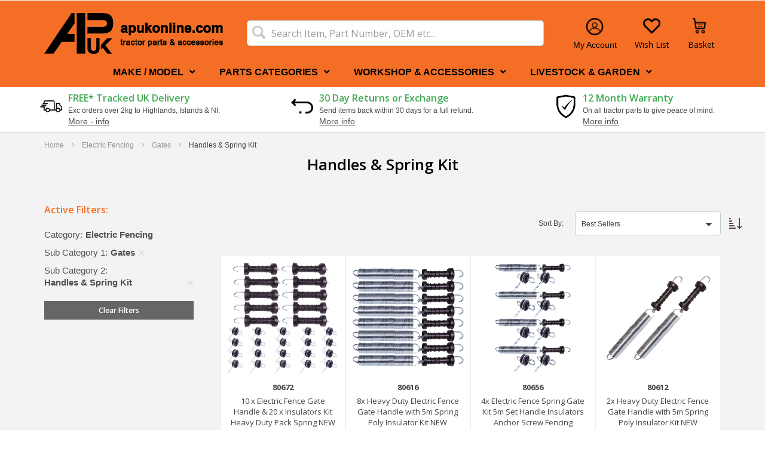

--- FILE ---
content_type: text/html; charset=UTF-8
request_url: https://www.apukonline.com/electric-fencing/gates/handles-spring-kit.html
body_size: 53618
content:
<!doctype html>
<html lang="en">
    <head >
        <script>
    var LOCALE = 'en\u002DGB';
    var BASE_URL = 'https\u003A\u002F\u002Fwww.apukonline.com\u002F';
    var require = {
        'baseUrl': 'https\u003A\u002F\u002Fwww.apukonline.com\u002Fstatic\u002Fversion1767686803\u002Ffrontend\u002FAgri\u002Fdefault\u002Fen_GB'
    };</script>        <meta charset="utf-8"/><script type="text/javascript">(window.NREUM||(NREUM={})).init={privacy:{cookies_enabled:true},ajax:{deny_list:["bam.nr-data.net"]},feature_flags:["soft_nav"],distributed_tracing:{enabled:true}};(window.NREUM||(NREUM={})).loader_config={agentID:"1103449124",accountID:"6978306",trustKey:"1322840",xpid:"Ug8AWVVTDhABVFFVBQQHX1cC",licenseKey:"NRJS-578a500837b493bde7c",applicationID:"1007250933",browserID:"1103449124"};;/*! For license information please see nr-loader-spa-1.308.0.min.js.LICENSE.txt */
(()=>{var e,t,r={384:(e,t,r)=>{"use strict";r.d(t,{NT:()=>a,US:()=>u,Zm:()=>o,bQ:()=>d,dV:()=>c,pV:()=>l});var n=r(6154),i=r(1863),s=r(1910);const a={beacon:"bam.nr-data.net",errorBeacon:"bam.nr-data.net"};function o(){return n.gm.NREUM||(n.gm.NREUM={}),void 0===n.gm.newrelic&&(n.gm.newrelic=n.gm.NREUM),n.gm.NREUM}function c(){let e=o();return e.o||(e.o={ST:n.gm.setTimeout,SI:n.gm.setImmediate||n.gm.setInterval,CT:n.gm.clearTimeout,XHR:n.gm.XMLHttpRequest,REQ:n.gm.Request,EV:n.gm.Event,PR:n.gm.Promise,MO:n.gm.MutationObserver,FETCH:n.gm.fetch,WS:n.gm.WebSocket},(0,s.i)(...Object.values(e.o))),e}function d(e,t){let r=o();r.initializedAgents??={},t.initializedAt={ms:(0,i.t)(),date:new Date},r.initializedAgents[e]=t}function u(e,t){o()[e]=t}function l(){return function(){let e=o();const t=e.info||{};e.info={beacon:a.beacon,errorBeacon:a.errorBeacon,...t}}(),function(){let e=o();const t=e.init||{};e.init={...t}}(),c(),function(){let e=o();const t=e.loader_config||{};e.loader_config={...t}}(),o()}},782:(e,t,r)=>{"use strict";r.d(t,{T:()=>n});const n=r(860).K7.pageViewTiming},860:(e,t,r)=>{"use strict";r.d(t,{$J:()=>u,K7:()=>c,P3:()=>d,XX:()=>i,Yy:()=>o,df:()=>s,qY:()=>n,v4:()=>a});const n="events",i="jserrors",s="browser/blobs",a="rum",o="browser/logs",c={ajax:"ajax",genericEvents:"generic_events",jserrors:i,logging:"logging",metrics:"metrics",pageAction:"page_action",pageViewEvent:"page_view_event",pageViewTiming:"page_view_timing",sessionReplay:"session_replay",sessionTrace:"session_trace",softNav:"soft_navigations",spa:"spa"},d={[c.pageViewEvent]:1,[c.pageViewTiming]:2,[c.metrics]:3,[c.jserrors]:4,[c.spa]:5,[c.ajax]:6,[c.sessionTrace]:7,[c.softNav]:8,[c.sessionReplay]:9,[c.logging]:10,[c.genericEvents]:11},u={[c.pageViewEvent]:a,[c.pageViewTiming]:n,[c.ajax]:n,[c.spa]:n,[c.softNav]:n,[c.metrics]:i,[c.jserrors]:i,[c.sessionTrace]:s,[c.sessionReplay]:s,[c.logging]:o,[c.genericEvents]:"ins"}},944:(e,t,r)=>{"use strict";r.d(t,{R:()=>i});var n=r(3241);function i(e,t){"function"==typeof console.debug&&(console.debug("New Relic Warning: https://github.com/newrelic/newrelic-browser-agent/blob/main/docs/warning-codes.md#".concat(e),t),(0,n.W)({agentIdentifier:null,drained:null,type:"data",name:"warn",feature:"warn",data:{code:e,secondary:t}}))}},993:(e,t,r)=>{"use strict";r.d(t,{A$:()=>s,ET:()=>a,TZ:()=>o,p_:()=>i});var n=r(860);const i={ERROR:"ERROR",WARN:"WARN",INFO:"INFO",DEBUG:"DEBUG",TRACE:"TRACE"},s={OFF:0,ERROR:1,WARN:2,INFO:3,DEBUG:4,TRACE:5},a="log",o=n.K7.logging},1541:(e,t,r)=>{"use strict";r.d(t,{U:()=>i,f:()=>n});const n={MFE:"MFE",BA:"BA"};function i(e,t){if(2!==t?.harvestEndpointVersion)return{};const r=t.agentRef.runtime.appMetadata.agents[0].entityGuid;return e?{"source.id":e.id,"source.name":e.name,"source.type":e.type,"parent.id":e.parent?.id||r,"parent.type":e.parent?.type||n.BA}:{"entity.guid":r,appId:t.agentRef.info.applicationID}}},1687:(e,t,r)=>{"use strict";r.d(t,{Ak:()=>d,Ze:()=>h,x3:()=>u});var n=r(3241),i=r(7836),s=r(3606),a=r(860),o=r(2646);const c={};function d(e,t){const r={staged:!1,priority:a.P3[t]||0};l(e),c[e].get(t)||c[e].set(t,r)}function u(e,t){e&&c[e]&&(c[e].get(t)&&c[e].delete(t),p(e,t,!1),c[e].size&&f(e))}function l(e){if(!e)throw new Error("agentIdentifier required");c[e]||(c[e]=new Map)}function h(e="",t="feature",r=!1){if(l(e),!e||!c[e].get(t)||r)return p(e,t);c[e].get(t).staged=!0,f(e)}function f(e){const t=Array.from(c[e]);t.every(([e,t])=>t.staged)&&(t.sort((e,t)=>e[1].priority-t[1].priority),t.forEach(([t])=>{c[e].delete(t),p(e,t)}))}function p(e,t,r=!0){const a=e?i.ee.get(e):i.ee,c=s.i.handlers;if(!a.aborted&&a.backlog&&c){if((0,n.W)({agentIdentifier:e,type:"lifecycle",name:"drain",feature:t}),r){const e=a.backlog[t],r=c[t];if(r){for(let t=0;e&&t<e.length;++t)g(e[t],r);Object.entries(r).forEach(([e,t])=>{Object.values(t||{}).forEach(t=>{t[0]?.on&&t[0]?.context()instanceof o.y&&t[0].on(e,t[1])})})}}a.isolatedBacklog||delete c[t],a.backlog[t]=null,a.emit("drain-"+t,[])}}function g(e,t){var r=e[1];Object.values(t[r]||{}).forEach(t=>{var r=e[0];if(t[0]===r){var n=t[1],i=e[3],s=e[2];n.apply(i,s)}})}},1738:(e,t,r)=>{"use strict";r.d(t,{U:()=>f,Y:()=>h});var n=r(3241),i=r(9908),s=r(1863),a=r(944),o=r(5701),c=r(3969),d=r(8362),u=r(860),l=r(4261);function h(e,t,r,s){const h=s||r;!h||h[e]&&h[e]!==d.d.prototype[e]||(h[e]=function(){(0,i.p)(c.xV,["API/"+e+"/called"],void 0,u.K7.metrics,r.ee),(0,n.W)({agentIdentifier:r.agentIdentifier,drained:!!o.B?.[r.agentIdentifier],type:"data",name:"api",feature:l.Pl+e,data:{}});try{return t.apply(this,arguments)}catch(e){(0,a.R)(23,e)}})}function f(e,t,r,n,a){const o=e.info;null===r?delete o.jsAttributes[t]:o.jsAttributes[t]=r,(a||null===r)&&(0,i.p)(l.Pl+n,[(0,s.t)(),t,r],void 0,"session",e.ee)}},1741:(e,t,r)=>{"use strict";r.d(t,{W:()=>s});var n=r(944),i=r(4261);class s{#e(e,...t){if(this[e]!==s.prototype[e])return this[e](...t);(0,n.R)(35,e)}addPageAction(e,t){return this.#e(i.hG,e,t)}register(e){return this.#e(i.eY,e)}recordCustomEvent(e,t){return this.#e(i.fF,e,t)}setPageViewName(e,t){return this.#e(i.Fw,e,t)}setCustomAttribute(e,t,r){return this.#e(i.cD,e,t,r)}noticeError(e,t){return this.#e(i.o5,e,t)}setUserId(e,t=!1){return this.#e(i.Dl,e,t)}setApplicationVersion(e){return this.#e(i.nb,e)}setErrorHandler(e){return this.#e(i.bt,e)}addRelease(e,t){return this.#e(i.k6,e,t)}log(e,t){return this.#e(i.$9,e,t)}start(){return this.#e(i.d3)}finished(e){return this.#e(i.BL,e)}recordReplay(){return this.#e(i.CH)}pauseReplay(){return this.#e(i.Tb)}addToTrace(e){return this.#e(i.U2,e)}setCurrentRouteName(e){return this.#e(i.PA,e)}interaction(e){return this.#e(i.dT,e)}wrapLogger(e,t,r){return this.#e(i.Wb,e,t,r)}measure(e,t){return this.#e(i.V1,e,t)}consent(e){return this.#e(i.Pv,e)}}},1863:(e,t,r)=>{"use strict";function n(){return Math.floor(performance.now())}r.d(t,{t:()=>n})},1910:(e,t,r)=>{"use strict";r.d(t,{i:()=>s});var n=r(944);const i=new Map;function s(...e){return e.every(e=>{if(i.has(e))return i.get(e);const t="function"==typeof e?e.toString():"",r=t.includes("[native code]"),s=t.includes("nrWrapper");return r||s||(0,n.R)(64,e?.name||t),i.set(e,r),r})}},2555:(e,t,r)=>{"use strict";r.d(t,{D:()=>o,f:()=>a});var n=r(384),i=r(8122);const s={beacon:n.NT.beacon,errorBeacon:n.NT.errorBeacon,licenseKey:void 0,applicationID:void 0,sa:void 0,queueTime:void 0,applicationTime:void 0,ttGuid:void 0,user:void 0,account:void 0,product:void 0,extra:void 0,jsAttributes:{},userAttributes:void 0,atts:void 0,transactionName:void 0,tNamePlain:void 0};function a(e){try{return!!e.licenseKey&&!!e.errorBeacon&&!!e.applicationID}catch(e){return!1}}const o=e=>(0,i.a)(e,s)},2614:(e,t,r)=>{"use strict";r.d(t,{BB:()=>a,H3:()=>n,g:()=>d,iL:()=>c,tS:()=>o,uh:()=>i,wk:()=>s});const n="NRBA",i="SESSION",s=144e5,a=18e5,o={STARTED:"session-started",PAUSE:"session-pause",RESET:"session-reset",RESUME:"session-resume",UPDATE:"session-update"},c={SAME_TAB:"same-tab",CROSS_TAB:"cross-tab"},d={OFF:0,FULL:1,ERROR:2}},2646:(e,t,r)=>{"use strict";r.d(t,{y:()=>n});class n{constructor(e){this.contextId=e}}},2843:(e,t,r)=>{"use strict";r.d(t,{G:()=>s,u:()=>i});var n=r(3878);function i(e,t=!1,r,i){(0,n.DD)("visibilitychange",function(){if(t)return void("hidden"===document.visibilityState&&e());e(document.visibilityState)},r,i)}function s(e,t,r){(0,n.sp)("pagehide",e,t,r)}},3241:(e,t,r)=>{"use strict";r.d(t,{W:()=>s});var n=r(6154);const i="newrelic";function s(e={}){try{n.gm.dispatchEvent(new CustomEvent(i,{detail:e}))}catch(e){}}},3304:(e,t,r)=>{"use strict";r.d(t,{A:()=>s});var n=r(7836);const i=()=>{const e=new WeakSet;return(t,r)=>{if("object"==typeof r&&null!==r){if(e.has(r))return;e.add(r)}return r}};function s(e){try{return JSON.stringify(e,i())??""}catch(e){try{n.ee.emit("internal-error",[e])}catch(e){}return""}}},3333:(e,t,r)=>{"use strict";r.d(t,{$v:()=>u,TZ:()=>n,Xh:()=>c,Zp:()=>i,kd:()=>d,mq:()=>o,nf:()=>a,qN:()=>s});const n=r(860).K7.genericEvents,i=["auxclick","click","copy","keydown","paste","scrollend"],s=["focus","blur"],a=4,o=1e3,c=2e3,d=["PageAction","UserAction","BrowserPerformance"],u={RESOURCES:"experimental.resources",REGISTER:"register"}},3434:(e,t,r)=>{"use strict";r.d(t,{Jt:()=>s,YM:()=>d});var n=r(7836),i=r(5607);const s="nr@original:".concat(i.W),a=50;var o=Object.prototype.hasOwnProperty,c=!1;function d(e,t){return e||(e=n.ee),r.inPlace=function(e,t,n,i,s){n||(n="");const a="-"===n.charAt(0);for(let o=0;o<t.length;o++){const c=t[o],d=e[c];l(d)||(e[c]=r(d,a?c+n:n,i,c,s))}},r.flag=s,r;function r(t,r,n,c,d){return l(t)?t:(r||(r=""),nrWrapper[s]=t,function(e,t,r){if(Object.defineProperty&&Object.keys)try{return Object.keys(e).forEach(function(r){Object.defineProperty(t,r,{get:function(){return e[r]},set:function(t){return e[r]=t,t}})}),t}catch(e){u([e],r)}for(var n in e)o.call(e,n)&&(t[n]=e[n])}(t,nrWrapper,e),nrWrapper);function nrWrapper(){var s,o,l,h;let f;try{o=this,s=[...arguments],l="function"==typeof n?n(s,o):n||{}}catch(t){u([t,"",[s,o,c],l],e)}i(r+"start",[s,o,c],l,d);const p=performance.now();let g;try{return h=t.apply(o,s),g=performance.now(),h}catch(e){throw g=performance.now(),i(r+"err",[s,o,e],l,d),f=e,f}finally{const e=g-p,t={start:p,end:g,duration:e,isLongTask:e>=a,methodName:c,thrownError:f};t.isLongTask&&i("long-task",[t,o],l,d),i(r+"end",[s,o,h],l,d)}}}function i(r,n,i,s){if(!c||t){var a=c;c=!0;try{e.emit(r,n,i,t,s)}catch(t){u([t,r,n,i],e)}c=a}}}function u(e,t){t||(t=n.ee);try{t.emit("internal-error",e)}catch(e){}}function l(e){return!(e&&"function"==typeof e&&e.apply&&!e[s])}},3606:(e,t,r)=>{"use strict";r.d(t,{i:()=>s});var n=r(9908);s.on=a;var i=s.handlers={};function s(e,t,r,s){a(s||n.d,i,e,t,r)}function a(e,t,r,i,s){s||(s="feature"),e||(e=n.d);var a=t[s]=t[s]||{};(a[r]=a[r]||[]).push([e,i])}},3738:(e,t,r)=>{"use strict";r.d(t,{He:()=>i,Kp:()=>o,Lc:()=>d,Rz:()=>u,TZ:()=>n,bD:()=>s,d3:()=>a,jx:()=>l,sl:()=>h,uP:()=>c});const n=r(860).K7.sessionTrace,i="bstResource",s="resource",a="-start",o="-end",c="fn"+a,d="fn"+o,u="pushState",l=1e3,h=3e4},3785:(e,t,r)=>{"use strict";r.d(t,{R:()=>c,b:()=>d});var n=r(9908),i=r(1863),s=r(860),a=r(3969),o=r(993);function c(e,t,r={},c=o.p_.INFO,d=!0,u,l=(0,i.t)()){(0,n.p)(a.xV,["API/logging/".concat(c.toLowerCase(),"/called")],void 0,s.K7.metrics,e),(0,n.p)(o.ET,[l,t,r,c,d,u],void 0,s.K7.logging,e)}function d(e){return"string"==typeof e&&Object.values(o.p_).some(t=>t===e.toUpperCase().trim())}},3878:(e,t,r)=>{"use strict";function n(e,t){return{capture:e,passive:!1,signal:t}}function i(e,t,r=!1,i){window.addEventListener(e,t,n(r,i))}function s(e,t,r=!1,i){document.addEventListener(e,t,n(r,i))}r.d(t,{DD:()=>s,jT:()=>n,sp:()=>i})},3962:(e,t,r)=>{"use strict";r.d(t,{AM:()=>a,O2:()=>l,OV:()=>s,Qu:()=>h,TZ:()=>c,ih:()=>f,pP:()=>o,t1:()=>u,tC:()=>i,wD:()=>d});var n=r(860);const i=["click","keydown","submit"],s="popstate",a="api",o="initialPageLoad",c=n.K7.softNav,d=5e3,u=500,l={INITIAL_PAGE_LOAD:"",ROUTE_CHANGE:1,UNSPECIFIED:2},h={INTERACTION:1,AJAX:2,CUSTOM_END:3,CUSTOM_TRACER:4},f={IP:"in progress",PF:"pending finish",FIN:"finished",CAN:"cancelled"}},3969:(e,t,r)=>{"use strict";r.d(t,{TZ:()=>n,XG:()=>o,rs:()=>i,xV:()=>a,z_:()=>s});const n=r(860).K7.metrics,i="sm",s="cm",a="storeSupportabilityMetrics",o="storeEventMetrics"},4234:(e,t,r)=>{"use strict";r.d(t,{W:()=>s});var n=r(7836),i=r(1687);class s{constructor(e,t){this.agentIdentifier=e,this.ee=n.ee.get(e),this.featureName=t,this.blocked=!1}deregisterDrain(){(0,i.x3)(this.agentIdentifier,this.featureName)}}},4261:(e,t,r)=>{"use strict";r.d(t,{$9:()=>u,BL:()=>c,CH:()=>p,Dl:()=>R,Fw:()=>w,PA:()=>v,Pl:()=>n,Pv:()=>A,Tb:()=>h,U2:()=>a,V1:()=>E,Wb:()=>T,bt:()=>y,cD:()=>b,d3:()=>x,dT:()=>d,eY:()=>g,fF:()=>f,hG:()=>s,hw:()=>i,k6:()=>o,nb:()=>m,o5:()=>l});const n="api-",i=n+"ixn-",s="addPageAction",a="addToTrace",o="addRelease",c="finished",d="interaction",u="log",l="noticeError",h="pauseReplay",f="recordCustomEvent",p="recordReplay",g="register",m="setApplicationVersion",v="setCurrentRouteName",b="setCustomAttribute",y="setErrorHandler",w="setPageViewName",R="setUserId",x="start",T="wrapLogger",E="measure",A="consent"},5205:(e,t,r)=>{"use strict";r.d(t,{j:()=>S});var n=r(384),i=r(1741);var s=r(2555),a=r(3333);const o=e=>{if(!e||"string"!=typeof e)return!1;try{document.createDocumentFragment().querySelector(e)}catch{return!1}return!0};var c=r(2614),d=r(944),u=r(8122);const l="[data-nr-mask]",h=e=>(0,u.a)(e,(()=>{const e={feature_flags:[],experimental:{allow_registered_children:!1,resources:!1},mask_selector:"*",block_selector:"[data-nr-block]",mask_input_options:{color:!1,date:!1,"datetime-local":!1,email:!1,month:!1,number:!1,range:!1,search:!1,tel:!1,text:!1,time:!1,url:!1,week:!1,textarea:!1,select:!1,password:!0}};return{ajax:{deny_list:void 0,block_internal:!0,enabled:!0,autoStart:!0},api:{get allow_registered_children(){return e.feature_flags.includes(a.$v.REGISTER)||e.experimental.allow_registered_children},set allow_registered_children(t){e.experimental.allow_registered_children=t},duplicate_registered_data:!1},browser_consent_mode:{enabled:!1},distributed_tracing:{enabled:void 0,exclude_newrelic_header:void 0,cors_use_newrelic_header:void 0,cors_use_tracecontext_headers:void 0,allowed_origins:void 0},get feature_flags(){return e.feature_flags},set feature_flags(t){e.feature_flags=t},generic_events:{enabled:!0,autoStart:!0},harvest:{interval:30},jserrors:{enabled:!0,autoStart:!0},logging:{enabled:!0,autoStart:!0},metrics:{enabled:!0,autoStart:!0},obfuscate:void 0,page_action:{enabled:!0},page_view_event:{enabled:!0,autoStart:!0},page_view_timing:{enabled:!0,autoStart:!0},performance:{capture_marks:!1,capture_measures:!1,capture_detail:!0,resources:{get enabled(){return e.feature_flags.includes(a.$v.RESOURCES)||e.experimental.resources},set enabled(t){e.experimental.resources=t},asset_types:[],first_party_domains:[],ignore_newrelic:!0}},privacy:{cookies_enabled:!0},proxy:{assets:void 0,beacon:void 0},session:{expiresMs:c.wk,inactiveMs:c.BB},session_replay:{autoStart:!0,enabled:!1,preload:!1,sampling_rate:10,error_sampling_rate:100,collect_fonts:!1,inline_images:!1,fix_stylesheets:!0,mask_all_inputs:!0,get mask_text_selector(){return e.mask_selector},set mask_text_selector(t){o(t)?e.mask_selector="".concat(t,",").concat(l):""===t||null===t?e.mask_selector=l:(0,d.R)(5,t)},get block_class(){return"nr-block"},get ignore_class(){return"nr-ignore"},get mask_text_class(){return"nr-mask"},get block_selector(){return e.block_selector},set block_selector(t){o(t)?e.block_selector+=",".concat(t):""!==t&&(0,d.R)(6,t)},get mask_input_options(){return e.mask_input_options},set mask_input_options(t){t&&"object"==typeof t?e.mask_input_options={...t,password:!0}:(0,d.R)(7,t)}},session_trace:{enabled:!0,autoStart:!0},soft_navigations:{enabled:!0,autoStart:!0},spa:{enabled:!0,autoStart:!0},ssl:void 0,user_actions:{enabled:!0,elementAttributes:["id","className","tagName","type"]}}})());var f=r(6154),p=r(9324);let g=0;const m={buildEnv:p.F3,distMethod:p.Xs,version:p.xv,originTime:f.WN},v={consented:!1},b={appMetadata:{},get consented(){return this.session?.state?.consent||v.consented},set consented(e){v.consented=e},customTransaction:void 0,denyList:void 0,disabled:!1,harvester:void 0,isolatedBacklog:!1,isRecording:!1,loaderType:void 0,maxBytes:3e4,obfuscator:void 0,onerror:void 0,ptid:void 0,releaseIds:{},session:void 0,timeKeeper:void 0,registeredEntities:[],jsAttributesMetadata:{bytes:0},get harvestCount(){return++g}},y=e=>{const t=(0,u.a)(e,b),r=Object.keys(m).reduce((e,t)=>(e[t]={value:m[t],writable:!1,configurable:!0,enumerable:!0},e),{});return Object.defineProperties(t,r)};var w=r(5701);const R=e=>{const t=e.startsWith("http");e+="/",r.p=t?e:"https://"+e};var x=r(7836),T=r(3241);const E={accountID:void 0,trustKey:void 0,agentID:void 0,licenseKey:void 0,applicationID:void 0,xpid:void 0},A=e=>(0,u.a)(e,E),_=new Set;function S(e,t={},r,a){let{init:o,info:c,loader_config:d,runtime:u={},exposed:l=!0}=t;if(!c){const e=(0,n.pV)();o=e.init,c=e.info,d=e.loader_config}e.init=h(o||{}),e.loader_config=A(d||{}),c.jsAttributes??={},f.bv&&(c.jsAttributes.isWorker=!0),e.info=(0,s.D)(c);const p=e.init,g=[c.beacon,c.errorBeacon];_.has(e.agentIdentifier)||(p.proxy.assets&&(R(p.proxy.assets),g.push(p.proxy.assets)),p.proxy.beacon&&g.push(p.proxy.beacon),e.beacons=[...g],function(e){const t=(0,n.pV)();Object.getOwnPropertyNames(i.W.prototype).forEach(r=>{const n=i.W.prototype[r];if("function"!=typeof n||"constructor"===n)return;let s=t[r];e[r]&&!1!==e.exposed&&"micro-agent"!==e.runtime?.loaderType&&(t[r]=(...t)=>{const n=e[r](...t);return s?s(...t):n})})}(e),(0,n.US)("activatedFeatures",w.B)),u.denyList=[...p.ajax.deny_list||[],...p.ajax.block_internal?g:[]],u.ptid=e.agentIdentifier,u.loaderType=r,e.runtime=y(u),_.has(e.agentIdentifier)||(e.ee=x.ee.get(e.agentIdentifier),e.exposed=l,(0,T.W)({agentIdentifier:e.agentIdentifier,drained:!!w.B?.[e.agentIdentifier],type:"lifecycle",name:"initialize",feature:void 0,data:e.config})),_.add(e.agentIdentifier)}},5270:(e,t,r)=>{"use strict";r.d(t,{Aw:()=>a,SR:()=>s,rF:()=>o});var n=r(384),i=r(7767);function s(e){return!!(0,n.dV)().o.MO&&(0,i.V)(e)&&!0===e?.session_trace.enabled}function a(e){return!0===e?.session_replay.preload&&s(e)}function o(e,t){try{if("string"==typeof t?.type){if("password"===t.type.toLowerCase())return"*".repeat(e?.length||0);if(void 0!==t?.dataset?.nrUnmask||t?.classList?.contains("nr-unmask"))return e}}catch(e){}return"string"==typeof e?e.replace(/[\S]/g,"*"):"*".repeat(e?.length||0)}},5289:(e,t,r)=>{"use strict";r.d(t,{GG:()=>a,Qr:()=>c,sB:()=>o});var n=r(3878),i=r(6389);function s(){return"undefined"==typeof document||"complete"===document.readyState}function a(e,t){if(s())return e();const r=(0,i.J)(e),a=setInterval(()=>{s()&&(clearInterval(a),r())},500);(0,n.sp)("load",r,t)}function o(e){if(s())return e();(0,n.DD)("DOMContentLoaded",e)}function c(e){if(s())return e();(0,n.sp)("popstate",e)}},5607:(e,t,r)=>{"use strict";r.d(t,{W:()=>n});const n=(0,r(9566).bz)()},5701:(e,t,r)=>{"use strict";r.d(t,{B:()=>s,t:()=>a});var n=r(3241);const i=new Set,s={};function a(e,t){const r=t.agentIdentifier;s[r]??={},e&&"object"==typeof e&&(i.has(r)||(t.ee.emit("rumresp",[e]),s[r]=e,i.add(r),(0,n.W)({agentIdentifier:r,loaded:!0,drained:!0,type:"lifecycle",name:"load",feature:void 0,data:e})))}},6154:(e,t,r)=>{"use strict";r.d(t,{OF:()=>d,RI:()=>i,WN:()=>h,bv:()=>s,eN:()=>f,gm:()=>a,lR:()=>l,m:()=>c,mw:()=>o,sb:()=>u});var n=r(1863);const i="undefined"!=typeof window&&!!window.document,s="undefined"!=typeof WorkerGlobalScope&&("undefined"!=typeof self&&self instanceof WorkerGlobalScope&&self.navigator instanceof WorkerNavigator||"undefined"!=typeof globalThis&&globalThis instanceof WorkerGlobalScope&&globalThis.navigator instanceof WorkerNavigator),a=i?window:"undefined"!=typeof WorkerGlobalScope&&("undefined"!=typeof self&&self instanceof WorkerGlobalScope&&self||"undefined"!=typeof globalThis&&globalThis instanceof WorkerGlobalScope&&globalThis),o=Boolean("hidden"===a?.document?.visibilityState),c=""+a?.location,d=/iPad|iPhone|iPod/.test(a.navigator?.userAgent),u=d&&"undefined"==typeof SharedWorker,l=(()=>{const e=a.navigator?.userAgent?.match(/Firefox[/\s](\d+\.\d+)/);return Array.isArray(e)&&e.length>=2?+e[1]:0})(),h=Date.now()-(0,n.t)(),f=()=>"undefined"!=typeof PerformanceNavigationTiming&&a?.performance?.getEntriesByType("navigation")?.[0]?.responseStart},6344:(e,t,r)=>{"use strict";r.d(t,{BB:()=>u,Qb:()=>l,TZ:()=>i,Ug:()=>a,Vh:()=>s,_s:()=>o,bc:()=>d,yP:()=>c});var n=r(2614);const i=r(860).K7.sessionReplay,s="errorDuringReplay",a=.12,o={DomContentLoaded:0,Load:1,FullSnapshot:2,IncrementalSnapshot:3,Meta:4,Custom:5},c={[n.g.ERROR]:15e3,[n.g.FULL]:3e5,[n.g.OFF]:0},d={RESET:{message:"Session was reset",sm:"Reset"},IMPORT:{message:"Recorder failed to import",sm:"Import"},TOO_MANY:{message:"429: Too Many Requests",sm:"Too-Many"},TOO_BIG:{message:"Payload was too large",sm:"Too-Big"},CROSS_TAB:{message:"Session Entity was set to OFF on another tab",sm:"Cross-Tab"},ENTITLEMENTS:{message:"Session Replay is not allowed and will not be started",sm:"Entitlement"}},u=5e3,l={API:"api",RESUME:"resume",SWITCH_TO_FULL:"switchToFull",INITIALIZE:"initialize",PRELOAD:"preload"}},6389:(e,t,r)=>{"use strict";function n(e,t=500,r={}){const n=r?.leading||!1;let i;return(...r)=>{n&&void 0===i&&(e.apply(this,r),i=setTimeout(()=>{i=clearTimeout(i)},t)),n||(clearTimeout(i),i=setTimeout(()=>{e.apply(this,r)},t))}}function i(e){let t=!1;return(...r)=>{t||(t=!0,e.apply(this,r))}}r.d(t,{J:()=>i,s:()=>n})},6630:(e,t,r)=>{"use strict";r.d(t,{T:()=>n});const n=r(860).K7.pageViewEvent},6774:(e,t,r)=>{"use strict";r.d(t,{T:()=>n});const n=r(860).K7.jserrors},7295:(e,t,r)=>{"use strict";r.d(t,{Xv:()=>a,gX:()=>i,iW:()=>s});var n=[];function i(e){if(!e||s(e))return!1;if(0===n.length)return!0;if("*"===n[0].hostname)return!1;for(var t=0;t<n.length;t++){var r=n[t];if(r.hostname.test(e.hostname)&&r.pathname.test(e.pathname))return!1}return!0}function s(e){return void 0===e.hostname}function a(e){if(n=[],e&&e.length)for(var t=0;t<e.length;t++){let r=e[t];if(!r)continue;if("*"===r)return void(n=[{hostname:"*"}]);0===r.indexOf("http://")?r=r.substring(7):0===r.indexOf("https://")&&(r=r.substring(8));const i=r.indexOf("/");let s,a;i>0?(s=r.substring(0,i),a=r.substring(i)):(s=r,a="*");let[c]=s.split(":");n.push({hostname:o(c),pathname:o(a,!0)})}}function o(e,t=!1){const r=e.replace(/[.+?^${}()|[\]\\]/g,e=>"\\"+e).replace(/\*/g,".*?");return new RegExp((t?"^":"")+r+"$")}},7485:(e,t,r)=>{"use strict";r.d(t,{D:()=>i});var n=r(6154);function i(e){if(0===(e||"").indexOf("data:"))return{protocol:"data"};try{const t=new URL(e,location.href),r={port:t.port,hostname:t.hostname,pathname:t.pathname,search:t.search,protocol:t.protocol.slice(0,t.protocol.indexOf(":")),sameOrigin:t.protocol===n.gm?.location?.protocol&&t.host===n.gm?.location?.host};return r.port&&""!==r.port||("http:"===t.protocol&&(r.port="80"),"https:"===t.protocol&&(r.port="443")),r.pathname&&""!==r.pathname?r.pathname.startsWith("/")||(r.pathname="/".concat(r.pathname)):r.pathname="/",r}catch(e){return{}}}},7699:(e,t,r)=>{"use strict";r.d(t,{It:()=>s,KC:()=>o,No:()=>i,qh:()=>a});var n=r(860);const i=16e3,s=1e6,a="SESSION_ERROR",o={[n.K7.logging]:!0,[n.K7.genericEvents]:!1,[n.K7.jserrors]:!1,[n.K7.ajax]:!1}},7767:(e,t,r)=>{"use strict";r.d(t,{V:()=>i});var n=r(6154);const i=e=>n.RI&&!0===e?.privacy.cookies_enabled},7836:(e,t,r)=>{"use strict";r.d(t,{P:()=>o,ee:()=>c});var n=r(384),i=r(8990),s=r(2646),a=r(5607);const o="nr@context:".concat(a.W),c=function e(t,r){var n={},a={},u={},l=!1;try{l=16===r.length&&d.initializedAgents?.[r]?.runtime.isolatedBacklog}catch(e){}var h={on:p,addEventListener:p,removeEventListener:function(e,t){var r=n[e];if(!r)return;for(var i=0;i<r.length;i++)r[i]===t&&r.splice(i,1)},emit:function(e,r,n,i,s){!1!==s&&(s=!0);if(c.aborted&&!i)return;t&&s&&t.emit(e,r,n);var o=f(n);g(e).forEach(e=>{e.apply(o,r)});var d=v()[a[e]];d&&d.push([h,e,r,o]);return o},get:m,listeners:g,context:f,buffer:function(e,t){const r=v();if(t=t||"feature",h.aborted)return;Object.entries(e||{}).forEach(([e,n])=>{a[n]=t,t in r||(r[t]=[])})},abort:function(){h._aborted=!0,Object.keys(h.backlog).forEach(e=>{delete h.backlog[e]})},isBuffering:function(e){return!!v()[a[e]]},debugId:r,backlog:l?{}:t&&"object"==typeof t.backlog?t.backlog:{},isolatedBacklog:l};return Object.defineProperty(h,"aborted",{get:()=>{let e=h._aborted||!1;return e||(t&&(e=t.aborted),e)}}),h;function f(e){return e&&e instanceof s.y?e:e?(0,i.I)(e,o,()=>new s.y(o)):new s.y(o)}function p(e,t){n[e]=g(e).concat(t)}function g(e){return n[e]||[]}function m(t){return u[t]=u[t]||e(h,t)}function v(){return h.backlog}}(void 0,"globalEE"),d=(0,n.Zm)();d.ee||(d.ee=c)},8122:(e,t,r)=>{"use strict";r.d(t,{a:()=>i});var n=r(944);function i(e,t){try{if(!e||"object"!=typeof e)return(0,n.R)(3);if(!t||"object"!=typeof t)return(0,n.R)(4);const r=Object.create(Object.getPrototypeOf(t),Object.getOwnPropertyDescriptors(t)),s=0===Object.keys(r).length?e:r;for(let a in s)if(void 0!==e[a])try{if(null===e[a]){r[a]=null;continue}Array.isArray(e[a])&&Array.isArray(t[a])?r[a]=Array.from(new Set([...e[a],...t[a]])):"object"==typeof e[a]&&"object"==typeof t[a]?r[a]=i(e[a],t[a]):r[a]=e[a]}catch(e){r[a]||(0,n.R)(1,e)}return r}catch(e){(0,n.R)(2,e)}}},8139:(e,t,r)=>{"use strict";r.d(t,{u:()=>h});var n=r(7836),i=r(3434),s=r(8990),a=r(6154);const o={},c=a.gm.XMLHttpRequest,d="addEventListener",u="removeEventListener",l="nr@wrapped:".concat(n.P);function h(e){var t=function(e){return(e||n.ee).get("events")}(e);if(o[t.debugId]++)return t;o[t.debugId]=1;var r=(0,i.YM)(t,!0);function h(e){r.inPlace(e,[d,u],"-",p)}function p(e,t){return e[1]}return"getPrototypeOf"in Object&&(a.RI&&f(document,h),c&&f(c.prototype,h),f(a.gm,h)),t.on(d+"-start",function(e,t){var n=e[1];if(null!==n&&("function"==typeof n||"object"==typeof n)&&"newrelic"!==e[0]){var i=(0,s.I)(n,l,function(){var e={object:function(){if("function"!=typeof n.handleEvent)return;return n.handleEvent.apply(n,arguments)},function:n}[typeof n];return e?r(e,"fn-",null,e.name||"anonymous"):n});this.wrapped=e[1]=i}}),t.on(u+"-start",function(e){e[1]=this.wrapped||e[1]}),t}function f(e,t,...r){let n=e;for(;"object"==typeof n&&!Object.prototype.hasOwnProperty.call(n,d);)n=Object.getPrototypeOf(n);n&&t(n,...r)}},8362:(e,t,r)=>{"use strict";r.d(t,{d:()=>s});var n=r(9566),i=r(1741);class s extends i.W{agentIdentifier=(0,n.LA)(16)}},8374:(e,t,r)=>{r.nc=(()=>{try{return document?.currentScript?.nonce}catch(e){}return""})()},8990:(e,t,r)=>{"use strict";r.d(t,{I:()=>i});var n=Object.prototype.hasOwnProperty;function i(e,t,r){if(n.call(e,t))return e[t];var i=r();if(Object.defineProperty&&Object.keys)try{return Object.defineProperty(e,t,{value:i,writable:!0,enumerable:!1}),i}catch(e){}return e[t]=i,i}},9119:(e,t,r)=>{"use strict";r.d(t,{L:()=>s});var n=/([^?#]*)[^#]*(#[^?]*|$).*/,i=/([^?#]*)().*/;function s(e,t){return e?e.replace(t?n:i,"$1$2"):e}},9300:(e,t,r)=>{"use strict";r.d(t,{T:()=>n});const n=r(860).K7.ajax},9324:(e,t,r)=>{"use strict";r.d(t,{AJ:()=>a,F3:()=>i,Xs:()=>s,Yq:()=>o,xv:()=>n});const n="1.308.0",i="PROD",s="CDN",a="@newrelic/rrweb",o="1.0.1"},9566:(e,t,r)=>{"use strict";r.d(t,{LA:()=>o,ZF:()=>c,bz:()=>a,el:()=>d});var n=r(6154);const i="xxxxxxxx-xxxx-4xxx-yxxx-xxxxxxxxxxxx";function s(e,t){return e?15&e[t]:16*Math.random()|0}function a(){const e=n.gm?.crypto||n.gm?.msCrypto;let t,r=0;return e&&e.getRandomValues&&(t=e.getRandomValues(new Uint8Array(30))),i.split("").map(e=>"x"===e?s(t,r++).toString(16):"y"===e?(3&s()|8).toString(16):e).join("")}function o(e){const t=n.gm?.crypto||n.gm?.msCrypto;let r,i=0;t&&t.getRandomValues&&(r=t.getRandomValues(new Uint8Array(e)));const a=[];for(var o=0;o<e;o++)a.push(s(r,i++).toString(16));return a.join("")}function c(){return o(16)}function d(){return o(32)}},9908:(e,t,r)=>{"use strict";r.d(t,{d:()=>n,p:()=>i});var n=r(7836).ee.get("handle");function i(e,t,r,i,s){s?(s.buffer([e],i),s.emit(e,t,r)):(n.buffer([e],i),n.emit(e,t,r))}}},n={};function i(e){var t=n[e];if(void 0!==t)return t.exports;var s=n[e]={exports:{}};return r[e](s,s.exports,i),s.exports}i.m=r,i.d=(e,t)=>{for(var r in t)i.o(t,r)&&!i.o(e,r)&&Object.defineProperty(e,r,{enumerable:!0,get:t[r]})},i.f={},i.e=e=>Promise.all(Object.keys(i.f).reduce((t,r)=>(i.f[r](e,t),t),[])),i.u=e=>({212:"nr-spa-compressor",249:"nr-spa-recorder",478:"nr-spa"}[e]+"-1.308.0.min.js"),i.o=(e,t)=>Object.prototype.hasOwnProperty.call(e,t),e={},t="NRBA-1.308.0.PROD:",i.l=(r,n,s,a)=>{if(e[r])e[r].push(n);else{var o,c;if(void 0!==s)for(var d=document.getElementsByTagName("script"),u=0;u<d.length;u++){var l=d[u];if(l.getAttribute("src")==r||l.getAttribute("data-webpack")==t+s){o=l;break}}if(!o){c=!0;var h={478:"sha512-RSfSVnmHk59T/uIPbdSE0LPeqcEdF4/+XhfJdBuccH5rYMOEZDhFdtnh6X6nJk7hGpzHd9Ujhsy7lZEz/ORYCQ==",249:"sha512-ehJXhmntm85NSqW4MkhfQqmeKFulra3klDyY0OPDUE+sQ3GokHlPh1pmAzuNy//3j4ac6lzIbmXLvGQBMYmrkg==",212:"sha512-B9h4CR46ndKRgMBcK+j67uSR2RCnJfGefU+A7FrgR/k42ovXy5x/MAVFiSvFxuVeEk/pNLgvYGMp1cBSK/G6Fg=="};(o=document.createElement("script")).charset="utf-8",i.nc&&o.setAttribute("nonce",i.nc),o.setAttribute("data-webpack",t+s),o.src=r,0!==o.src.indexOf(window.location.origin+"/")&&(o.crossOrigin="anonymous"),h[a]&&(o.integrity=h[a])}e[r]=[n];var f=(t,n)=>{o.onerror=o.onload=null,clearTimeout(p);var i=e[r];if(delete e[r],o.parentNode&&o.parentNode.removeChild(o),i&&i.forEach(e=>e(n)),t)return t(n)},p=setTimeout(f.bind(null,void 0,{type:"timeout",target:o}),12e4);o.onerror=f.bind(null,o.onerror),o.onload=f.bind(null,o.onload),c&&document.head.appendChild(o)}},i.r=e=>{"undefined"!=typeof Symbol&&Symbol.toStringTag&&Object.defineProperty(e,Symbol.toStringTag,{value:"Module"}),Object.defineProperty(e,"__esModule",{value:!0})},i.p="https://js-agent.newrelic.com/",(()=>{var e={38:0,788:0};i.f.j=(t,r)=>{var n=i.o(e,t)?e[t]:void 0;if(0!==n)if(n)r.push(n[2]);else{var s=new Promise((r,i)=>n=e[t]=[r,i]);r.push(n[2]=s);var a=i.p+i.u(t),o=new Error;i.l(a,r=>{if(i.o(e,t)&&(0!==(n=e[t])&&(e[t]=void 0),n)){var s=r&&("load"===r.type?"missing":r.type),a=r&&r.target&&r.target.src;o.message="Loading chunk "+t+" failed: ("+s+": "+a+")",o.name="ChunkLoadError",o.type=s,o.request=a,n[1](o)}},"chunk-"+t,t)}};var t=(t,r)=>{var n,s,[a,o,c]=r,d=0;if(a.some(t=>0!==e[t])){for(n in o)i.o(o,n)&&(i.m[n]=o[n]);if(c)c(i)}for(t&&t(r);d<a.length;d++)s=a[d],i.o(e,s)&&e[s]&&e[s][0](),e[s]=0},r=self["webpackChunk:NRBA-1.308.0.PROD"]=self["webpackChunk:NRBA-1.308.0.PROD"]||[];r.forEach(t.bind(null,0)),r.push=t.bind(null,r.push.bind(r))})(),(()=>{"use strict";i(8374);var e=i(8362),t=i(860);const r=Object.values(t.K7);var n=i(5205);var s=i(9908),a=i(1863),o=i(4261),c=i(1738);var d=i(1687),u=i(4234),l=i(5289),h=i(6154),f=i(944),p=i(5270),g=i(7767),m=i(6389),v=i(7699);class b extends u.W{constructor(e,t){super(e.agentIdentifier,t),this.agentRef=e,this.abortHandler=void 0,this.featAggregate=void 0,this.loadedSuccessfully=void 0,this.onAggregateImported=new Promise(e=>{this.loadedSuccessfully=e}),this.deferred=Promise.resolve(),!1===e.init[this.featureName].autoStart?this.deferred=new Promise((t,r)=>{this.ee.on("manual-start-all",(0,m.J)(()=>{(0,d.Ak)(e.agentIdentifier,this.featureName),t()}))}):(0,d.Ak)(e.agentIdentifier,t)}importAggregator(e,t,r={}){if(this.featAggregate)return;const n=async()=>{let n;await this.deferred;try{if((0,g.V)(e.init)){const{setupAgentSession:t}=await i.e(478).then(i.bind(i,8766));n=t(e)}}catch(e){(0,f.R)(20,e),this.ee.emit("internal-error",[e]),(0,s.p)(v.qh,[e],void 0,this.featureName,this.ee)}try{if(!this.#t(this.featureName,n,e.init))return(0,d.Ze)(this.agentIdentifier,this.featureName),void this.loadedSuccessfully(!1);const{Aggregate:i}=await t();this.featAggregate=new i(e,r),e.runtime.harvester.initializedAggregates.push(this.featAggregate),this.loadedSuccessfully(!0)}catch(e){(0,f.R)(34,e),this.abortHandler?.(),(0,d.Ze)(this.agentIdentifier,this.featureName,!0),this.loadedSuccessfully(!1),this.ee&&this.ee.abort()}};h.RI?(0,l.GG)(()=>n(),!0):n()}#t(e,r,n){if(this.blocked)return!1;switch(e){case t.K7.sessionReplay:return(0,p.SR)(n)&&!!r;case t.K7.sessionTrace:return!!r;default:return!0}}}var y=i(6630),w=i(2614),R=i(3241);class x extends b{static featureName=y.T;constructor(e){var t;super(e,y.T),this.setupInspectionEvents(e.agentIdentifier),t=e,(0,c.Y)(o.Fw,function(e,r){"string"==typeof e&&("/"!==e.charAt(0)&&(e="/"+e),t.runtime.customTransaction=(r||"http://custom.transaction")+e,(0,s.p)(o.Pl+o.Fw,[(0,a.t)()],void 0,void 0,t.ee))},t),this.importAggregator(e,()=>i.e(478).then(i.bind(i,2467)))}setupInspectionEvents(e){const t=(t,r)=>{t&&(0,R.W)({agentIdentifier:e,timeStamp:t.timeStamp,loaded:"complete"===t.target.readyState,type:"window",name:r,data:t.target.location+""})};(0,l.sB)(e=>{t(e,"DOMContentLoaded")}),(0,l.GG)(e=>{t(e,"load")}),(0,l.Qr)(e=>{t(e,"navigate")}),this.ee.on(w.tS.UPDATE,(t,r)=>{(0,R.W)({agentIdentifier:e,type:"lifecycle",name:"session",data:r})})}}var T=i(384);class E extends e.d{constructor(e){var t;(super(),h.gm)?(this.features={},(0,T.bQ)(this.agentIdentifier,this),this.desiredFeatures=new Set(e.features||[]),this.desiredFeatures.add(x),(0,n.j)(this,e,e.loaderType||"agent"),t=this,(0,c.Y)(o.cD,function(e,r,n=!1){if("string"==typeof e){if(["string","number","boolean"].includes(typeof r)||null===r)return(0,c.U)(t,e,r,o.cD,n);(0,f.R)(40,typeof r)}else(0,f.R)(39,typeof e)},t),function(e){(0,c.Y)(o.Dl,function(t,r=!1){if("string"!=typeof t&&null!==t)return void(0,f.R)(41,typeof t);const n=e.info.jsAttributes["enduser.id"];r&&null!=n&&n!==t?(0,s.p)(o.Pl+"setUserIdAndResetSession",[t],void 0,"session",e.ee):(0,c.U)(e,"enduser.id",t,o.Dl,!0)},e)}(this),function(e){(0,c.Y)(o.nb,function(t){if("string"==typeof t||null===t)return(0,c.U)(e,"application.version",t,o.nb,!1);(0,f.R)(42,typeof t)},e)}(this),function(e){(0,c.Y)(o.d3,function(){e.ee.emit("manual-start-all")},e)}(this),function(e){(0,c.Y)(o.Pv,function(t=!0){if("boolean"==typeof t){if((0,s.p)(o.Pl+o.Pv,[t],void 0,"session",e.ee),e.runtime.consented=t,t){const t=e.features.page_view_event;t.onAggregateImported.then(e=>{const r=t.featAggregate;e&&!r.sentRum&&r.sendRum()})}}else(0,f.R)(65,typeof t)},e)}(this),this.run()):(0,f.R)(21)}get config(){return{info:this.info,init:this.init,loader_config:this.loader_config,runtime:this.runtime}}get api(){return this}run(){try{const e=function(e){const t={};return r.forEach(r=>{t[r]=!!e[r]?.enabled}),t}(this.init),n=[...this.desiredFeatures];n.sort((e,r)=>t.P3[e.featureName]-t.P3[r.featureName]),n.forEach(r=>{if(!e[r.featureName]&&r.featureName!==t.K7.pageViewEvent)return;if(r.featureName===t.K7.spa)return void(0,f.R)(67);const n=function(e){switch(e){case t.K7.ajax:return[t.K7.jserrors];case t.K7.sessionTrace:return[t.K7.ajax,t.K7.pageViewEvent];case t.K7.sessionReplay:return[t.K7.sessionTrace];case t.K7.pageViewTiming:return[t.K7.pageViewEvent];default:return[]}}(r.featureName).filter(e=>!(e in this.features));n.length>0&&(0,f.R)(36,{targetFeature:r.featureName,missingDependencies:n}),this.features[r.featureName]=new r(this)})}catch(e){(0,f.R)(22,e);for(const e in this.features)this.features[e].abortHandler?.();const t=(0,T.Zm)();delete t.initializedAgents[this.agentIdentifier]?.features,delete this.sharedAggregator;return t.ee.get(this.agentIdentifier).abort(),!1}}}var A=i(2843),_=i(782);class S extends b{static featureName=_.T;constructor(e){super(e,_.T),h.RI&&((0,A.u)(()=>(0,s.p)("docHidden",[(0,a.t)()],void 0,_.T,this.ee),!0),(0,A.G)(()=>(0,s.p)("winPagehide",[(0,a.t)()],void 0,_.T,this.ee)),this.importAggregator(e,()=>i.e(478).then(i.bind(i,9917))))}}var O=i(3969);class I extends b{static featureName=O.TZ;constructor(e){super(e,O.TZ),h.RI&&document.addEventListener("securitypolicyviolation",e=>{(0,s.p)(O.xV,["Generic/CSPViolation/Detected"],void 0,this.featureName,this.ee)}),this.importAggregator(e,()=>i.e(478).then(i.bind(i,6555)))}}var N=i(6774),P=i(3878),k=i(3304);class D{constructor(e,t,r,n,i){this.name="UncaughtError",this.message="string"==typeof e?e:(0,k.A)(e),this.sourceURL=t,this.line=r,this.column=n,this.__newrelic=i}}function C(e){return M(e)?e:new D(void 0!==e?.message?e.message:e,e?.filename||e?.sourceURL,e?.lineno||e?.line,e?.colno||e?.col,e?.__newrelic,e?.cause)}function j(e){const t="Unhandled Promise Rejection: ";if(!e?.reason)return;if(M(e.reason)){try{e.reason.message.startsWith(t)||(e.reason.message=t+e.reason.message)}catch(e){}return C(e.reason)}const r=C(e.reason);return(r.message||"").startsWith(t)||(r.message=t+r.message),r}function L(e){if(e.error instanceof SyntaxError&&!/:\d+$/.test(e.error.stack?.trim())){const t=new D(e.message,e.filename,e.lineno,e.colno,e.error.__newrelic,e.cause);return t.name=SyntaxError.name,t}return M(e.error)?e.error:C(e)}function M(e){return e instanceof Error&&!!e.stack}function H(e,r,n,i,o=(0,a.t)()){"string"==typeof e&&(e=new Error(e)),(0,s.p)("err",[e,o,!1,r,n.runtime.isRecording,void 0,i],void 0,t.K7.jserrors,n.ee),(0,s.p)("uaErr",[],void 0,t.K7.genericEvents,n.ee)}var B=i(1541),K=i(993),W=i(3785);function U(e,{customAttributes:t={},level:r=K.p_.INFO}={},n,i,s=(0,a.t)()){(0,W.R)(n.ee,e,t,r,!1,i,s)}function F(e,r,n,i,c=(0,a.t)()){(0,s.p)(o.Pl+o.hG,[c,e,r,i],void 0,t.K7.genericEvents,n.ee)}function V(e,r,n,i,c=(0,a.t)()){const{start:d,end:u,customAttributes:l}=r||{},h={customAttributes:l||{}};if("object"!=typeof h.customAttributes||"string"!=typeof e||0===e.length)return void(0,f.R)(57);const p=(e,t)=>null==e?t:"number"==typeof e?e:e instanceof PerformanceMark?e.startTime:Number.NaN;if(h.start=p(d,0),h.end=p(u,c),Number.isNaN(h.start)||Number.isNaN(h.end))(0,f.R)(57);else{if(h.duration=h.end-h.start,!(h.duration<0))return(0,s.p)(o.Pl+o.V1,[h,e,i],void 0,t.K7.genericEvents,n.ee),h;(0,f.R)(58)}}function G(e,r={},n,i,c=(0,a.t)()){(0,s.p)(o.Pl+o.fF,[c,e,r,i],void 0,t.K7.genericEvents,n.ee)}function z(e){(0,c.Y)(o.eY,function(t){return Y(e,t)},e)}function Y(e,r,n){(0,f.R)(54,"newrelic.register"),r||={},r.type=B.f.MFE,r.licenseKey||=e.info.licenseKey,r.blocked=!1,r.parent=n||{},Array.isArray(r.tags)||(r.tags=[]);const i={};r.tags.forEach(e=>{"name"!==e&&"id"!==e&&(i["source.".concat(e)]=!0)}),r.isolated??=!0;let o=()=>{};const c=e.runtime.registeredEntities;if(!r.isolated){const e=c.find(({metadata:{target:{id:e}}})=>e===r.id&&!r.isolated);if(e)return e}const d=e=>{r.blocked=!0,o=e};function u(e){return"string"==typeof e&&!!e.trim()&&e.trim().length<501||"number"==typeof e}e.init.api.allow_registered_children||d((0,m.J)(()=>(0,f.R)(55))),u(r.id)&&u(r.name)||d((0,m.J)(()=>(0,f.R)(48,r)));const l={addPageAction:(t,n={})=>g(F,[t,{...i,...n},e],r),deregister:()=>{d((0,m.J)(()=>(0,f.R)(68)))},log:(t,n={})=>g(U,[t,{...n,customAttributes:{...i,...n.customAttributes||{}}},e],r),measure:(t,n={})=>g(V,[t,{...n,customAttributes:{...i,...n.customAttributes||{}}},e],r),noticeError:(t,n={})=>g(H,[t,{...i,...n},e],r),register:(t={})=>g(Y,[e,t],l.metadata.target),recordCustomEvent:(t,n={})=>g(G,[t,{...i,...n},e],r),setApplicationVersion:e=>p("application.version",e),setCustomAttribute:(e,t)=>p(e,t),setUserId:e=>p("enduser.id",e),metadata:{customAttributes:i,target:r}},h=()=>(r.blocked&&o(),r.blocked);h()||c.push(l);const p=(e,t)=>{h()||(i[e]=t)},g=(r,n,i)=>{if(h())return;const o=(0,a.t)();(0,s.p)(O.xV,["API/register/".concat(r.name,"/called")],void 0,t.K7.metrics,e.ee);try{if(e.init.api.duplicate_registered_data&&"register"!==r.name){let e=n;if(n[1]instanceof Object){const t={"child.id":i.id,"child.type":i.type};e="customAttributes"in n[1]?[n[0],{...n[1],customAttributes:{...n[1].customAttributes,...t}},...n.slice(2)]:[n[0],{...n[1],...t},...n.slice(2)]}r(...e,void 0,o)}return r(...n,i,o)}catch(e){(0,f.R)(50,e)}};return l}class Z extends b{static featureName=N.T;constructor(e){var t;super(e,N.T),t=e,(0,c.Y)(o.o5,(e,r)=>H(e,r,t),t),function(e){(0,c.Y)(o.bt,function(t){e.runtime.onerror=t},e)}(e),function(e){let t=0;(0,c.Y)(o.k6,function(e,r){++t>10||(this.runtime.releaseIds[e.slice(-200)]=(""+r).slice(-200))},e)}(e),z(e);try{this.removeOnAbort=new AbortController}catch(e){}this.ee.on("internal-error",(t,r)=>{this.abortHandler&&(0,s.p)("ierr",[C(t),(0,a.t)(),!0,{},e.runtime.isRecording,r],void 0,this.featureName,this.ee)}),h.gm.addEventListener("unhandledrejection",t=>{this.abortHandler&&(0,s.p)("err",[j(t),(0,a.t)(),!1,{unhandledPromiseRejection:1},e.runtime.isRecording],void 0,this.featureName,this.ee)},(0,P.jT)(!1,this.removeOnAbort?.signal)),h.gm.addEventListener("error",t=>{this.abortHandler&&(0,s.p)("err",[L(t),(0,a.t)(),!1,{},e.runtime.isRecording],void 0,this.featureName,this.ee)},(0,P.jT)(!1,this.removeOnAbort?.signal)),this.abortHandler=this.#r,this.importAggregator(e,()=>i.e(478).then(i.bind(i,2176)))}#r(){this.removeOnAbort?.abort(),this.abortHandler=void 0}}var q=i(8990);let X=1;function J(e){const t=typeof e;return!e||"object"!==t&&"function"!==t?-1:e===h.gm?0:(0,q.I)(e,"nr@id",function(){return X++})}function Q(e){if("string"==typeof e&&e.length)return e.length;if("object"==typeof e){if("undefined"!=typeof ArrayBuffer&&e instanceof ArrayBuffer&&e.byteLength)return e.byteLength;if("undefined"!=typeof Blob&&e instanceof Blob&&e.size)return e.size;if(!("undefined"!=typeof FormData&&e instanceof FormData))try{return(0,k.A)(e).length}catch(e){return}}}var ee=i(8139),te=i(7836),re=i(3434);const ne={},ie=["open","send"];function se(e){var t=e||te.ee;const r=function(e){return(e||te.ee).get("xhr")}(t);if(void 0===h.gm.XMLHttpRequest)return r;if(ne[r.debugId]++)return r;ne[r.debugId]=1,(0,ee.u)(t);var n=(0,re.YM)(r),i=h.gm.XMLHttpRequest,s=h.gm.MutationObserver,a=h.gm.Promise,o=h.gm.setInterval,c="readystatechange",d=["onload","onerror","onabort","onloadstart","onloadend","onprogress","ontimeout"],u=[],l=h.gm.XMLHttpRequest=function(e){const t=new i(e),s=r.context(t);try{r.emit("new-xhr",[t],s),t.addEventListener(c,(a=s,function(){var e=this;e.readyState>3&&!a.resolved&&(a.resolved=!0,r.emit("xhr-resolved",[],e)),n.inPlace(e,d,"fn-",y)}),(0,P.jT)(!1))}catch(e){(0,f.R)(15,e);try{r.emit("internal-error",[e])}catch(e){}}var a;return t};function p(e,t){n.inPlace(t,["onreadystatechange"],"fn-",y)}if(function(e,t){for(var r in e)t[r]=e[r]}(i,l),l.prototype=i.prototype,n.inPlace(l.prototype,ie,"-xhr-",y),r.on("send-xhr-start",function(e,t){p(e,t),function(e){u.push(e),s&&(g?g.then(b):o?o(b):(m=-m,v.data=m))}(t)}),r.on("open-xhr-start",p),s){var g=a&&a.resolve();if(!o&&!a){var m=1,v=document.createTextNode(m);new s(b).observe(v,{characterData:!0})}}else t.on("fn-end",function(e){e[0]&&e[0].type===c||b()});function b(){for(var e=0;e<u.length;e++)p(0,u[e]);u.length&&(u=[])}function y(e,t){return t}return r}var ae="fetch-",oe=ae+"body-",ce=["arrayBuffer","blob","json","text","formData"],de=h.gm.Request,ue=h.gm.Response,le="prototype";const he={};function fe(e){const t=function(e){return(e||te.ee).get("fetch")}(e);if(!(de&&ue&&h.gm.fetch))return t;if(he[t.debugId]++)return t;function r(e,r,n){var i=e[r];"function"==typeof i&&(e[r]=function(){var e,r=[...arguments],s={};t.emit(n+"before-start",[r],s),s[te.P]&&s[te.P].dt&&(e=s[te.P].dt);var a=i.apply(this,r);return t.emit(n+"start",[r,e],a),a.then(function(e){return t.emit(n+"end",[null,e],a),e},function(e){throw t.emit(n+"end",[e],a),e})})}return he[t.debugId]=1,ce.forEach(e=>{r(de[le],e,oe),r(ue[le],e,oe)}),r(h.gm,"fetch",ae),t.on(ae+"end",function(e,r){var n=this;if(r){var i=r.headers.get("content-length");null!==i&&(n.rxSize=i),t.emit(ae+"done",[null,r],n)}else t.emit(ae+"done",[e],n)}),t}var pe=i(7485),ge=i(9566);class me{constructor(e){this.agentRef=e}generateTracePayload(e){const t=this.agentRef.loader_config;if(!this.shouldGenerateTrace(e)||!t)return null;var r=(t.accountID||"").toString()||null,n=(t.agentID||"").toString()||null,i=(t.trustKey||"").toString()||null;if(!r||!n)return null;var s=(0,ge.ZF)(),a=(0,ge.el)(),o=Date.now(),c={spanId:s,traceId:a,timestamp:o};return(e.sameOrigin||this.isAllowedOrigin(e)&&this.useTraceContextHeadersForCors())&&(c.traceContextParentHeader=this.generateTraceContextParentHeader(s,a),c.traceContextStateHeader=this.generateTraceContextStateHeader(s,o,r,n,i)),(e.sameOrigin&&!this.excludeNewrelicHeader()||!e.sameOrigin&&this.isAllowedOrigin(e)&&this.useNewrelicHeaderForCors())&&(c.newrelicHeader=this.generateTraceHeader(s,a,o,r,n,i)),c}generateTraceContextParentHeader(e,t){return"00-"+t+"-"+e+"-01"}generateTraceContextStateHeader(e,t,r,n,i){return i+"@nr=0-1-"+r+"-"+n+"-"+e+"----"+t}generateTraceHeader(e,t,r,n,i,s){if(!("function"==typeof h.gm?.btoa))return null;var a={v:[0,1],d:{ty:"Browser",ac:n,ap:i,id:e,tr:t,ti:r}};return s&&n!==s&&(a.d.tk=s),btoa((0,k.A)(a))}shouldGenerateTrace(e){return this.agentRef.init?.distributed_tracing?.enabled&&this.isAllowedOrigin(e)}isAllowedOrigin(e){var t=!1;const r=this.agentRef.init?.distributed_tracing;if(e.sameOrigin)t=!0;else if(r?.allowed_origins instanceof Array)for(var n=0;n<r.allowed_origins.length;n++){var i=(0,pe.D)(r.allowed_origins[n]);if(e.hostname===i.hostname&&e.protocol===i.protocol&&e.port===i.port){t=!0;break}}return t}excludeNewrelicHeader(){var e=this.agentRef.init?.distributed_tracing;return!!e&&!!e.exclude_newrelic_header}useNewrelicHeaderForCors(){var e=this.agentRef.init?.distributed_tracing;return!!e&&!1!==e.cors_use_newrelic_header}useTraceContextHeadersForCors(){var e=this.agentRef.init?.distributed_tracing;return!!e&&!!e.cors_use_tracecontext_headers}}var ve=i(9300),be=i(7295);function ye(e){return"string"==typeof e?e:e instanceof(0,T.dV)().o.REQ?e.url:h.gm?.URL&&e instanceof URL?e.href:void 0}var we=["load","error","abort","timeout"],Re=we.length,xe=(0,T.dV)().o.REQ,Te=(0,T.dV)().o.XHR;const Ee="X-NewRelic-App-Data";class Ae extends b{static featureName=ve.T;constructor(e){super(e,ve.T),this.dt=new me(e),this.handler=(e,t,r,n)=>(0,s.p)(e,t,r,n,this.ee);try{const e={xmlhttprequest:"xhr",fetch:"fetch",beacon:"beacon"};h.gm?.performance?.getEntriesByType("resource").forEach(r=>{if(r.initiatorType in e&&0!==r.responseStatus){const n={status:r.responseStatus},i={rxSize:r.transferSize,duration:Math.floor(r.duration),cbTime:0};_e(n,r.name),this.handler("xhr",[n,i,r.startTime,r.responseEnd,e[r.initiatorType]],void 0,t.K7.ajax)}})}catch(e){}fe(this.ee),se(this.ee),function(e,r,n,i){function o(e){var t=this;t.totalCbs=0,t.called=0,t.cbTime=0,t.end=T,t.ended=!1,t.xhrGuids={},t.lastSize=null,t.loadCaptureCalled=!1,t.params=this.params||{},t.metrics=this.metrics||{},t.latestLongtaskEnd=0,e.addEventListener("load",function(r){E(t,e)},(0,P.jT)(!1)),h.lR||e.addEventListener("progress",function(e){t.lastSize=e.loaded},(0,P.jT)(!1))}function c(e){this.params={method:e[0]},_e(this,e[1]),this.metrics={}}function d(t,r){e.loader_config.xpid&&this.sameOrigin&&r.setRequestHeader("X-NewRelic-ID",e.loader_config.xpid);var n=i.generateTracePayload(this.parsedOrigin);if(n){var s=!1;n.newrelicHeader&&(r.setRequestHeader("newrelic",n.newrelicHeader),s=!0),n.traceContextParentHeader&&(r.setRequestHeader("traceparent",n.traceContextParentHeader),n.traceContextStateHeader&&r.setRequestHeader("tracestate",n.traceContextStateHeader),s=!0),s&&(this.dt=n)}}function u(e,t){var n=this.metrics,i=e[0],s=this;if(n&&i){var o=Q(i);o&&(n.txSize=o)}this.startTime=(0,a.t)(),this.body=i,this.listener=function(e){try{"abort"!==e.type||s.loadCaptureCalled||(s.params.aborted=!0),("load"!==e.type||s.called===s.totalCbs&&(s.onloadCalled||"function"!=typeof t.onload)&&"function"==typeof s.end)&&s.end(t)}catch(e){try{r.emit("internal-error",[e])}catch(e){}}};for(var c=0;c<Re;c++)t.addEventListener(we[c],this.listener,(0,P.jT)(!1))}function l(e,t,r){this.cbTime+=e,t?this.onloadCalled=!0:this.called+=1,this.called!==this.totalCbs||!this.onloadCalled&&"function"==typeof r.onload||"function"!=typeof this.end||this.end(r)}function f(e,t){var r=""+J(e)+!!t;this.xhrGuids&&!this.xhrGuids[r]&&(this.xhrGuids[r]=!0,this.totalCbs+=1)}function p(e,t){var r=""+J(e)+!!t;this.xhrGuids&&this.xhrGuids[r]&&(delete this.xhrGuids[r],this.totalCbs-=1)}function g(){this.endTime=(0,a.t)()}function m(e,t){t instanceof Te&&"load"===e[0]&&r.emit("xhr-load-added",[e[1],e[2]],t)}function v(e,t){t instanceof Te&&"load"===e[0]&&r.emit("xhr-load-removed",[e[1],e[2]],t)}function b(e,t,r){t instanceof Te&&("onload"===r&&(this.onload=!0),("load"===(e[0]&&e[0].type)||this.onload)&&(this.xhrCbStart=(0,a.t)()))}function y(e,t){this.xhrCbStart&&r.emit("xhr-cb-time",[(0,a.t)()-this.xhrCbStart,this.onload,t],t)}function w(e){var t,r=e[1]||{};if("string"==typeof e[0]?0===(t=e[0]).length&&h.RI&&(t=""+h.gm.location.href):e[0]&&e[0].url?t=e[0].url:h.gm?.URL&&e[0]&&e[0]instanceof URL?t=e[0].href:"function"==typeof e[0].toString&&(t=e[0].toString()),"string"==typeof t&&0!==t.length){t&&(this.parsedOrigin=(0,pe.D)(t),this.sameOrigin=this.parsedOrigin.sameOrigin);var n=i.generateTracePayload(this.parsedOrigin);if(n&&(n.newrelicHeader||n.traceContextParentHeader))if(e[0]&&e[0].headers)o(e[0].headers,n)&&(this.dt=n);else{var s={};for(var a in r)s[a]=r[a];s.headers=new Headers(r.headers||{}),o(s.headers,n)&&(this.dt=n),e.length>1?e[1]=s:e.push(s)}}function o(e,t){var r=!1;return t.newrelicHeader&&(e.set("newrelic",t.newrelicHeader),r=!0),t.traceContextParentHeader&&(e.set("traceparent",t.traceContextParentHeader),t.traceContextStateHeader&&e.set("tracestate",t.traceContextStateHeader),r=!0),r}}function R(e,t){this.params={},this.metrics={},this.startTime=(0,a.t)(),this.dt=t,e.length>=1&&(this.target=e[0]),e.length>=2&&(this.opts=e[1]);var r=this.opts||{},n=this.target;_e(this,ye(n));var i=(""+(n&&n instanceof xe&&n.method||r.method||"GET")).toUpperCase();this.params.method=i,this.body=r.body,this.txSize=Q(r.body)||0}function x(e,r){if(this.endTime=(0,a.t)(),this.params||(this.params={}),(0,be.iW)(this.params))return;let i;this.params.status=r?r.status:0,"string"==typeof this.rxSize&&this.rxSize.length>0&&(i=+this.rxSize);const s={txSize:this.txSize,rxSize:i,duration:(0,a.t)()-this.startTime};n("xhr",[this.params,s,this.startTime,this.endTime,"fetch"],this,t.K7.ajax)}function T(e){const r=this.params,i=this.metrics;if(!this.ended){this.ended=!0;for(let t=0;t<Re;t++)e.removeEventListener(we[t],this.listener,!1);r.aborted||(0,be.iW)(r)||(i.duration=(0,a.t)()-this.startTime,this.loadCaptureCalled||4!==e.readyState?null==r.status&&(r.status=0):E(this,e),i.cbTime=this.cbTime,n("xhr",[r,i,this.startTime,this.endTime,"xhr"],this,t.K7.ajax))}}function E(e,n){e.params.status=n.status;var i=function(e,t){var r=e.responseType;return"json"===r&&null!==t?t:"arraybuffer"===r||"blob"===r||"json"===r?Q(e.response):"text"===r||""===r||void 0===r?Q(e.responseText):void 0}(n,e.lastSize);if(i&&(e.metrics.rxSize=i),e.sameOrigin&&n.getAllResponseHeaders().indexOf(Ee)>=0){var a=n.getResponseHeader(Ee);a&&((0,s.p)(O.rs,["Ajax/CrossApplicationTracing/Header/Seen"],void 0,t.K7.metrics,r),e.params.cat=a.split(", ").pop())}e.loadCaptureCalled=!0}r.on("new-xhr",o),r.on("open-xhr-start",c),r.on("open-xhr-end",d),r.on("send-xhr-start",u),r.on("xhr-cb-time",l),r.on("xhr-load-added",f),r.on("xhr-load-removed",p),r.on("xhr-resolved",g),r.on("addEventListener-end",m),r.on("removeEventListener-end",v),r.on("fn-end",y),r.on("fetch-before-start",w),r.on("fetch-start",R),r.on("fn-start",b),r.on("fetch-done",x)}(e,this.ee,this.handler,this.dt),this.importAggregator(e,()=>i.e(478).then(i.bind(i,3845)))}}function _e(e,t){var r=(0,pe.D)(t),n=e.params||e;n.hostname=r.hostname,n.port=r.port,n.protocol=r.protocol,n.host=r.hostname+":"+r.port,n.pathname=r.pathname,e.parsedOrigin=r,e.sameOrigin=r.sameOrigin}const Se={},Oe=["pushState","replaceState"];function Ie(e){const t=function(e){return(e||te.ee).get("history")}(e);return!h.RI||Se[t.debugId]++||(Se[t.debugId]=1,(0,re.YM)(t).inPlace(window.history,Oe,"-")),t}var Ne=i(3738);function Pe(e){(0,c.Y)(o.BL,function(r=Date.now()){const n=r-h.WN;n<0&&(0,f.R)(62,r),(0,s.p)(O.XG,[o.BL,{time:n}],void 0,t.K7.metrics,e.ee),e.addToTrace({name:o.BL,start:r,origin:"nr"}),(0,s.p)(o.Pl+o.hG,[n,o.BL],void 0,t.K7.genericEvents,e.ee)},e)}const{He:ke,bD:De,d3:Ce,Kp:je,TZ:Le,Lc:Me,uP:He,Rz:Be}=Ne;class Ke extends b{static featureName=Le;constructor(e){var r;super(e,Le),r=e,(0,c.Y)(o.U2,function(e){if(!(e&&"object"==typeof e&&e.name&&e.start))return;const n={n:e.name,s:e.start-h.WN,e:(e.end||e.start)-h.WN,o:e.origin||"",t:"api"};n.s<0||n.e<0||n.e<n.s?(0,f.R)(61,{start:n.s,end:n.e}):(0,s.p)("bstApi",[n],void 0,t.K7.sessionTrace,r.ee)},r),Pe(e);if(!(0,g.V)(e.init))return void this.deregisterDrain();const n=this.ee;let d;Ie(n),this.eventsEE=(0,ee.u)(n),this.eventsEE.on(He,function(e,t){this.bstStart=(0,a.t)()}),this.eventsEE.on(Me,function(e,r){(0,s.p)("bst",[e[0],r,this.bstStart,(0,a.t)()],void 0,t.K7.sessionTrace,n)}),n.on(Be+Ce,function(e){this.time=(0,a.t)(),this.startPath=location.pathname+location.hash}),n.on(Be+je,function(e){(0,s.p)("bstHist",[location.pathname+location.hash,this.startPath,this.time],void 0,t.K7.sessionTrace,n)});try{d=new PerformanceObserver(e=>{const r=e.getEntries();(0,s.p)(ke,[r],void 0,t.K7.sessionTrace,n)}),d.observe({type:De,buffered:!0})}catch(e){}this.importAggregator(e,()=>i.e(478).then(i.bind(i,6974)),{resourceObserver:d})}}var We=i(6344);class Ue extends b{static featureName=We.TZ;#n;recorder;constructor(e){var r;let n;super(e,We.TZ),r=e,(0,c.Y)(o.CH,function(){(0,s.p)(o.CH,[],void 0,t.K7.sessionReplay,r.ee)},r),function(e){(0,c.Y)(o.Tb,function(){(0,s.p)(o.Tb,[],void 0,t.K7.sessionReplay,e.ee)},e)}(e);try{n=JSON.parse(localStorage.getItem("".concat(w.H3,"_").concat(w.uh)))}catch(e){}(0,p.SR)(e.init)&&this.ee.on(o.CH,()=>this.#i()),this.#s(n)&&this.importRecorder().then(e=>{e.startRecording(We.Qb.PRELOAD,n?.sessionReplayMode)}),this.importAggregator(this.agentRef,()=>i.e(478).then(i.bind(i,6167)),this),this.ee.on("err",e=>{this.blocked||this.agentRef.runtime.isRecording&&(this.errorNoticed=!0,(0,s.p)(We.Vh,[e],void 0,this.featureName,this.ee))})}#s(e){return e&&(e.sessionReplayMode===w.g.FULL||e.sessionReplayMode===w.g.ERROR)||(0,p.Aw)(this.agentRef.init)}importRecorder(){return this.recorder?Promise.resolve(this.recorder):(this.#n??=Promise.all([i.e(478),i.e(249)]).then(i.bind(i,4866)).then(({Recorder:e})=>(this.recorder=new e(this),this.recorder)).catch(e=>{throw this.ee.emit("internal-error",[e]),this.blocked=!0,e}),this.#n)}#i(){this.blocked||(this.featAggregate?this.featAggregate.mode!==w.g.FULL&&this.featAggregate.initializeRecording(w.g.FULL,!0,We.Qb.API):this.importRecorder().then(()=>{this.recorder.startRecording(We.Qb.API,w.g.FULL)}))}}var Fe=i(3962);class Ve extends b{static featureName=Fe.TZ;constructor(e){if(super(e,Fe.TZ),function(e){const r=e.ee.get("tracer");function n(){}(0,c.Y)(o.dT,function(e){return(new n).get("object"==typeof e?e:{})},e);const i=n.prototype={createTracer:function(n,i){var o={},c=this,d="function"==typeof i;return(0,s.p)(O.xV,["API/createTracer/called"],void 0,t.K7.metrics,e.ee),function(){if(r.emit((d?"":"no-")+"fn-start",[(0,a.t)(),c,d],o),d)try{return i.apply(this,arguments)}catch(e){const t="string"==typeof e?new Error(e):e;throw r.emit("fn-err",[arguments,this,t],o),t}finally{r.emit("fn-end",[(0,a.t)()],o)}}}};["actionText","setName","setAttribute","save","ignore","onEnd","getContext","end","get"].forEach(r=>{c.Y.apply(this,[r,function(){return(0,s.p)(o.hw+r,[performance.now(),...arguments],this,t.K7.softNav,e.ee),this},e,i])}),(0,c.Y)(o.PA,function(){(0,s.p)(o.hw+"routeName",[performance.now(),...arguments],void 0,t.K7.softNav,e.ee)},e)}(e),!h.RI||!(0,T.dV)().o.MO)return;const r=Ie(this.ee);try{this.removeOnAbort=new AbortController}catch(e){}Fe.tC.forEach(e=>{(0,P.sp)(e,e=>{l(e)},!0,this.removeOnAbort?.signal)});const n=()=>(0,s.p)("newURL",[(0,a.t)(),""+window.location],void 0,this.featureName,this.ee);r.on("pushState-end",n),r.on("replaceState-end",n),(0,P.sp)(Fe.OV,e=>{l(e),(0,s.p)("newURL",[e.timeStamp,""+window.location],void 0,this.featureName,this.ee)},!0,this.removeOnAbort?.signal);let d=!1;const u=new((0,T.dV)().o.MO)((e,t)=>{d||(d=!0,requestAnimationFrame(()=>{(0,s.p)("newDom",[(0,a.t)()],void 0,this.featureName,this.ee),d=!1}))}),l=(0,m.s)(e=>{"loading"!==document.readyState&&((0,s.p)("newUIEvent",[e],void 0,this.featureName,this.ee),u.observe(document.body,{attributes:!0,childList:!0,subtree:!0,characterData:!0}))},100,{leading:!0});this.abortHandler=function(){this.removeOnAbort?.abort(),u.disconnect(),this.abortHandler=void 0},this.importAggregator(e,()=>i.e(478).then(i.bind(i,4393)),{domObserver:u})}}var Ge=i(3333),ze=i(9119);const Ye={},Ze=new Set;function qe(e){return"string"==typeof e?{type:"string",size:(new TextEncoder).encode(e).length}:e instanceof ArrayBuffer?{type:"ArrayBuffer",size:e.byteLength}:e instanceof Blob?{type:"Blob",size:e.size}:e instanceof DataView?{type:"DataView",size:e.byteLength}:ArrayBuffer.isView(e)?{type:"TypedArray",size:e.byteLength}:{type:"unknown",size:0}}class Xe{constructor(e,t){this.timestamp=(0,a.t)(),this.currentUrl=(0,ze.L)(window.location.href),this.socketId=(0,ge.LA)(8),this.requestedUrl=(0,ze.L)(e),this.requestedProtocols=Array.isArray(t)?t.join(","):t||"",this.openedAt=void 0,this.protocol=void 0,this.extensions=void 0,this.binaryType=void 0,this.messageOrigin=void 0,this.messageCount=0,this.messageBytes=0,this.messageBytesMin=0,this.messageBytesMax=0,this.messageTypes=void 0,this.sendCount=0,this.sendBytes=0,this.sendBytesMin=0,this.sendBytesMax=0,this.sendTypes=void 0,this.closedAt=void 0,this.closeCode=void 0,this.closeReason="unknown",this.closeWasClean=void 0,this.connectedDuration=0,this.hasErrors=void 0}}class $e extends b{static featureName=Ge.TZ;constructor(e){super(e,Ge.TZ);const r=e.init.feature_flags.includes("websockets"),n=[e.init.page_action.enabled,e.init.performance.capture_marks,e.init.performance.capture_measures,e.init.performance.resources.enabled,e.init.user_actions.enabled,r];var d;let u,l;if(d=e,(0,c.Y)(o.hG,(e,t)=>F(e,t,d),d),function(e){(0,c.Y)(o.fF,(t,r)=>G(t,r,e),e)}(e),Pe(e),z(e),function(e){(0,c.Y)(o.V1,(t,r)=>V(t,r,e),e)}(e),r&&(l=function(e){if(!(0,T.dV)().o.WS)return e;const t=e.get("websockets");if(Ye[t.debugId]++)return t;Ye[t.debugId]=1,(0,A.G)(()=>{const e=(0,a.t)();Ze.forEach(r=>{r.nrData.closedAt=e,r.nrData.closeCode=1001,r.nrData.closeReason="Page navigating away",r.nrData.closeWasClean=!1,r.nrData.openedAt&&(r.nrData.connectedDuration=e-r.nrData.openedAt),t.emit("ws",[r.nrData],r)})});class r extends WebSocket{static name="WebSocket";static toString(){return"function WebSocket() { [native code] }"}toString(){return"[object WebSocket]"}get[Symbol.toStringTag](){return r.name}#a(e){(e.__newrelic??={}).socketId=this.nrData.socketId,this.nrData.hasErrors??=!0}constructor(...e){super(...e),this.nrData=new Xe(e[0],e[1]),this.addEventListener("open",()=>{this.nrData.openedAt=(0,a.t)(),["protocol","extensions","binaryType"].forEach(e=>{this.nrData[e]=this[e]}),Ze.add(this)}),this.addEventListener("message",e=>{const{type:t,size:r}=qe(e.data);this.nrData.messageOrigin??=(0,ze.L)(e.origin),this.nrData.messageCount++,this.nrData.messageBytes+=r,this.nrData.messageBytesMin=Math.min(this.nrData.messageBytesMin||1/0,r),this.nrData.messageBytesMax=Math.max(this.nrData.messageBytesMax,r),(this.nrData.messageTypes??"").includes(t)||(this.nrData.messageTypes=this.nrData.messageTypes?"".concat(this.nrData.messageTypes,",").concat(t):t)}),this.addEventListener("close",e=>{this.nrData.closedAt=(0,a.t)(),this.nrData.closeCode=e.code,e.reason&&(this.nrData.closeReason=e.reason),this.nrData.closeWasClean=e.wasClean,this.nrData.connectedDuration=this.nrData.closedAt-this.nrData.openedAt,Ze.delete(this),t.emit("ws",[this.nrData],this)})}addEventListener(e,t,...r){const n=this,i="function"==typeof t?function(...e){try{return t.apply(this,e)}catch(e){throw n.#a(e),e}}:t?.handleEvent?{handleEvent:function(...e){try{return t.handleEvent.apply(t,e)}catch(e){throw n.#a(e),e}}}:t;return super.addEventListener(e,i,...r)}send(e){if(this.readyState===WebSocket.OPEN){const{type:t,size:r}=qe(e);this.nrData.sendCount++,this.nrData.sendBytes+=r,this.nrData.sendBytesMin=Math.min(this.nrData.sendBytesMin||1/0,r),this.nrData.sendBytesMax=Math.max(this.nrData.sendBytesMax,r),(this.nrData.sendTypes??"").includes(t)||(this.nrData.sendTypes=this.nrData.sendTypes?"".concat(this.nrData.sendTypes,",").concat(t):t)}try{return super.send(e)}catch(e){throw this.#a(e),e}}close(...e){try{super.close(...e)}catch(e){throw this.#a(e),e}}}return h.gm.WebSocket=r,t}(this.ee)),h.RI){if(fe(this.ee),se(this.ee),u=Ie(this.ee),e.init.user_actions.enabled){function f(t){const r=(0,pe.D)(t);return e.beacons.includes(r.hostname+":"+r.port)}function p(){u.emit("navChange")}Ge.Zp.forEach(e=>(0,P.sp)(e,e=>(0,s.p)("ua",[e],void 0,this.featureName,this.ee),!0)),Ge.qN.forEach(e=>{const t=(0,m.s)(e=>{(0,s.p)("ua",[e],void 0,this.featureName,this.ee)},500,{leading:!0});(0,P.sp)(e,t)}),h.gm.addEventListener("error",()=>{(0,s.p)("uaErr",[],void 0,t.K7.genericEvents,this.ee)},(0,P.jT)(!1,this.removeOnAbort?.signal)),this.ee.on("open-xhr-start",(e,r)=>{f(e[1])||r.addEventListener("readystatechange",()=>{2===r.readyState&&(0,s.p)("uaXhr",[],void 0,t.K7.genericEvents,this.ee)})}),this.ee.on("fetch-start",e=>{e.length>=1&&!f(ye(e[0]))&&(0,s.p)("uaXhr",[],void 0,t.K7.genericEvents,this.ee)}),u.on("pushState-end",p),u.on("replaceState-end",p),window.addEventListener("hashchange",p,(0,P.jT)(!0,this.removeOnAbort?.signal)),window.addEventListener("popstate",p,(0,P.jT)(!0,this.removeOnAbort?.signal))}if(e.init.performance.resources.enabled&&h.gm.PerformanceObserver?.supportedEntryTypes.includes("resource")){new PerformanceObserver(e=>{e.getEntries().forEach(e=>{(0,s.p)("browserPerformance.resource",[e],void 0,this.featureName,this.ee)})}).observe({type:"resource",buffered:!0})}}r&&l.on("ws",e=>{(0,s.p)("ws-complete",[e],void 0,this.featureName,this.ee)});try{this.removeOnAbort=new AbortController}catch(g){}this.abortHandler=()=>{this.removeOnAbort?.abort(),this.abortHandler=void 0},n.some(e=>e)?this.importAggregator(e,()=>i.e(478).then(i.bind(i,8019))):this.deregisterDrain()}}var Je=i(2646);const Qe=new Map;function et(e,t,r,n,i=!0){if("object"!=typeof t||!t||"string"!=typeof r||!r||"function"!=typeof t[r])return(0,f.R)(29);const s=function(e){return(e||te.ee).get("logger")}(e),a=(0,re.YM)(s),o=new Je.y(te.P);o.level=n.level,o.customAttributes=n.customAttributes,o.autoCaptured=i;const c=t[r]?.[re.Jt]||t[r];return Qe.set(c,o),a.inPlace(t,[r],"wrap-logger-",()=>Qe.get(c)),s}var tt=i(1910);class rt extends b{static featureName=K.TZ;constructor(e){var t;super(e,K.TZ),t=e,(0,c.Y)(o.$9,(e,r)=>U(e,r,t),t),function(e){(0,c.Y)(o.Wb,(t,r,{customAttributes:n={},level:i=K.p_.INFO}={})=>{et(e.ee,t,r,{customAttributes:n,level:i},!1)},e)}(e),z(e);const r=this.ee;["log","error","warn","info","debug","trace"].forEach(e=>{(0,tt.i)(h.gm.console[e]),et(r,h.gm.console,e,{level:"log"===e?"info":e})}),this.ee.on("wrap-logger-end",function([e]){const{level:t,customAttributes:n,autoCaptured:i}=this;(0,W.R)(r,e,n,t,i)}),this.importAggregator(e,()=>i.e(478).then(i.bind(i,5288)))}}new E({features:[Ae,x,S,Ke,Ue,I,Z,$e,rt,Ve],loaderType:"spa"})})()})();</script>
<meta name="title" content="Handles &amp; Spring Kit - Gates - Electric Fencing | APUK Online"/>
<meta name="description" content="Buy quality handles spring kit online. Great quality handles spring kit available on Agri Parts UK. UK wide delivery &amp; 12 Month Warranty. Shop online now!"/>
<meta name="robots" content="INDEX,FOLLOW"/>
<meta name="viewport" content="width=device-width, initial-scale=1.0, maximum-scale=1.0, user-scalable=0"/>
<meta name="format-detection" content="telephone=no"/>
<title>Handles &amp; Spring Kit - Gates - Electric Fencing | APUK Online</title>
<link  rel="stylesheet" type="text/css"  media="all" href="https://www.apukonline.com/static/version1767686803/_cache/merged/577b7bbee17ca17f8aab3b605ffe3aa5.min.css" />
<link  rel="stylesheet" type="text/css"  media="screen and (min-width: 768px)" href="https://www.apukonline.com/static/version1767686803/frontend/Agri/default/en_GB/css/styles-l.min.css" />
<link  rel="stylesheet" type="text/css"  media="print" href="https://www.apukonline.com/static/version1767686803/frontend/Agri/default/en_GB/css/print.min.css" />
<link  rel="stylesheet" type="text/css"  media="all" href="https://www.apukonline.com/static/version1767686803/_cache/merged/3a078c15d5cbf7737e45a6db2838ef5a.min.css" />
<link  rel="stylesheet" type="text/css"  media="all" href="//fonts.googleapis.com/css?family=Open+Sans:300,400,600,700|Open+Sans+Condensed:300,700" />
<script  type="text/javascript"  src="https://www.apukonline.com/static/version1767686803/frontend/Agri/default/en_GB/requirejs/require.min.js"></script>
<script  type="text/javascript"  src="https://www.apukonline.com/static/version1767686803/frontend/Agri/default/en_GB/requirejs-min-resolver.min.js"></script>
<script  type="text/javascript"  src="https://www.apukonline.com/static/version1767686803/frontend/Agri/default/en_GB/mage/requirejs/mixins.min.js"></script>
<script  type="text/javascript"  src="https://www.apukonline.com/static/version1767686803/frontend/Agri/default/en_GB/requirejs-config.min.js"></script>
<script  type="text/javascript"  src="https://www.apukonline.com/static/version1767686803/frontend/Agri/default/en_GB/js/custom.min.js"></script>
<link  rel="canonical" href="https://www.apukonline.com/electric-fencing/gates/handles-spring-kit.html" />
<link  rel="icon" type="image/x-icon" href="https://www.apukonline.com/media/favicon/stores/1/APUK_Favicon.jpg" />
<link  rel="shortcut icon" type="image/x-icon" href="https://www.apukonline.com/media/favicon/stores/1/APUK_Favicon.jpg" />
<meta name="facebook-domain-verification" content="q6irf26afb9x2n4h07et6kapvh0rt2" />

<script
  async type="text/javascript"
  src="//static.klaviyo.com/onsite/js/klaviyo.js?company_id=RNBdbx"
></script>

<style>
.catalog-product-view .breadcrumbs li.item:last-child {
     display: none !important;
}
.catalog-category-view .product-item-actions .product.alert.stock .action.alert
{
padding: 11px !important;
}
.catalog-product-view .paypal.checkout, .catalog-product-view .action-braintree-paypal-message {
    display: none !important;
}
.iwd-paypal-credit-msg, .checkout-cart-index .iwd-cart-sidebar-wrapper .iwd-paypal-credit-msg {
    display: none !important;
}
.minicart-wrapper.active .block-minicart {
    z-index: 999 !important;
}
.page-header .amsearch-input-wrapper{min-width:100%!important;}
.modals-wrapper aside.modal-popup.confirm {
    z-index: 999999 !important;
}

.modals-overlay {
    z-index: 99999 !important;;
}
.checkout-index-index .cart-totals .totals-tax-summary .amount .price, .checkout-index-index .opc-block-summary .table-totals .totals-tax-summary .amount .price {
    padding-right: 0rem !important;
}
.checkout-index-index .cart-totals .totals-tax-summary .amount .price:after, .checkout-index-index .opc-block-summary .table-totals .totals-tax-summary .amount .price:after {
    content: unset !important;
}
.checkout-index-index tr.totals-tax-summary {
    pointer-events: none !important;
}
#layered-filter-block .filter-options-content .count{
	padding-right: 18px !important;
}

@media (min-width: 840px){
.shopby__row .pagebuilder-column-group .pagebuilder-column {
    -ms-flex-preferred-size: 25%;
    flex-basis: 25%;
}
}

@media only screen and (max-width: 840px){
    .minicart-wrapper:after {
        content:unset !important;
    }
    
}

.minicart-wrapper a.action.showcart:before{
    content:""!important;
}
.catalog-product-view .breadcrumbs ul.items li:last-child {
    display: none !important;
}
</style>


<!-- Meta Pixel Code -->

<script>

!function(f,b,e,v,n,t,s)

{if(f.fbq)return;n=f.fbq=function(){n.callMethod?

n.callMethod.apply(n,arguments):n.queue.push(arguments)};

if(!f._fbq)f._fbq=n;n.push=n;n.loaded=!0;n.version='2.0';

n.queue=[];t=b.createElement(e);t.async=!0;

t.src=v;s=b.getElementsByTagName(e)[0];

s.parentNode.insertBefore(t,s)}(window, document,'script',

'https://connect.facebook.net/en_US/fbevents.js');

fbq('init', '3453218258255506');

fbq('track', 'PageView');

</script>

<noscript><img height="1" width="1" style="display:none"

src="https://www.facebook.com/tr?id=3453218258255506&ev=PageView&noscript=1"

/></noscript>

<!-- End Meta Pixel Code -->

<script>(function(w,d,t,r,u){var f,n,i;w[u]=w[u]||[],f=function(){var o={ti:"142002570", enableAutoSpaTracking: true};o.q=w[u],w[u]=new UET(o),w[u].push("pageLoad")},n=d.createElement(t),n.src=r,n.async=1,n.onload=n.onreadystatechange=function(){var s=this.readyState;s&&s!=="loaded"&&s!=="complete"||(f(),n.onload=n.onreadystatechange=null)},i=d.getElementsByTagName(t)[0],i.parentNode.insertBefore(n,i)})(window,document,"script","//bat.bing.com/bat.js","uetq");</script>



<!-- Begin Inspectlet Asynchronous Code -->
<script type="text/javascript">
(function() {
window.__insp = window.__insp || [];
__insp.push(['wid', 2021302832]);
var ldinsp = function(){
if(typeof window.__inspld != "undefined") return; window.__inspld = 1; var insp = document.createElement('script'); insp.type = 'text/javascript'; insp.async = true; insp.id = "inspsync"; insp.src = ('https:' == document.location.protocol ? 'https' : 'http') + '://cdn.inspectlet.com/inspectlet.js?wid=2021302832&r=' + Math.floor(new Date().getTime()/3600000); var x = document.getElementsByTagName('script')[0]; x.parentNode.insertBefore(insp, x); };
setTimeout(ldinsp, 0);
})();
</script>
<!-- End Inspectlet Asynchronous Code -->        <link rel="apple-touch-icon" sizes="180x180" href="https://www.apukonline.com/static/version1767686803/frontend/Agri/default/en_GB/images/favicons/apple-touch-icon.png">
<link rel="icon" type="image/png" sizes="32x32" href="https://www.apukonline.com/static/version1767686803/frontend/Agri/default/en_GB/images/favicons/favicon-32x32.png">
<link rel="icon" type="image/png" sizes="16x16" href="https://www.apukonline.com/static/version1767686803/frontend/Agri/default/en_GB/images/favicons/favicon-16x16.png">
<link rel="manifest" href="https://www.apukonline.com/static/version1767686803/frontend/Agri/default/en_GB/images/favicons/site.webmanifest">
<link rel="mask-icon" href="https://www.apukonline.com/static/version1767686803/frontend/Agri/default/en_GB/images/favicons/safari-pinned-tab.svg" color="#188f6b">
<meta name="msapplication-TileColor" content="#188f6b">
<meta name="msapplication-config" content="https://www.apukonline.com/static/version1767686803/frontend/Agri/default/en_GB/images/favicons/browserconfig.xml">
<meta name="theme-color" content="#ffffff">    <script type="text/x-magento-init">
        {
            "*": {
                "Magento_PageCache/js/form-key-provider": {
                    "isPaginationCacheEnabled":
                        0                }
            }
        }
    </script>

            <!-- BEGIN GOOGLE ADWORDS CODE -->
    <script type="text/x-magento-init">
    {
        "*": {
            "Magento_GoogleGtag/js/google-adwords": {
                "conversionId": "456765265",
                "gtagSiteSrc": "https://www.googletagmanager.com/gtag/js?id=456765265"
            }
        }
    }
    </script>
    <!-- END GOOGLE ADWORDS CODE -->


<script>
    require(['magentoStorefrontEvents'], function (magentoStorefrontEvents) {
        if(!magentoStorefrontEvents) return;

        window.magentoStorefrontEvents = magentoStorefrontEvents;
        magentoStorefrontEvents.context.setStorefrontInstance(
            {"storeUrl":"https:\/\/www.apukonline.com\/","websiteId":1,"websiteCode":"base","storeId":1,"storeCode":"main_website_store","storeViewId":1,"storeViewCode":"default","websiteName":"Main Website","storeName":"Main Website Store","storeViewName":"Default Store View","baseCurrencyCode":"GBP","storeViewCurrencyCode":"GBP","catalogExtensionVersion":"101.4.0","environmentId":null,"environment":null}        );
        magentoStorefrontEvents.context.setMagentoExtension({
            magentoExtensionVersion: "7.2.0",
        });
        magentoStorefrontEvents.context.setDataServicesExtension({
            version: "7.2.0",
        });
        magentoStorefrontEvents.context.setPage({
            pageType: "Default"
        });
        magentoStorefrontEvents.context.setContext("pageExtended", {
            action: "page-view"
        });
            });
</script>

<script type="text/x-magento-init">
    {
        "*": {
            "dataServicesBase": {
                "isCookieRestrictionModeEnabled": 1,
                "isEnabled": 0            },
            "magentoStorefrontEventCollector": {}
        }
    }
</script>
            <!-- GOOGLE TAG MANAGER -->
            <script type="text/x-magento-init">
            {
                "*": {
                    "Magento_GoogleTagManager/js/google-tag-manager": {"isCookieRestrictionModeEnabled":true,"currentWebsite":1,"cookieName":"user_allowed_save_cookie","gtmAccountId":"GTM-NSGDJRT","storeCurrencyCode":"GBP","ordersData":[]}                }
            }
            </script>
            <!-- END GOOGLE TAG MANAGER -->
            <!--We can use this context to add some thing in future-->
<link rel="stylesheet" type="text/css" href="https://www.apukonline.com/static/version1767686803/frontend/Agri/default/en_GB/Ubertheme_Base/css/animate.min-4.1.1.min.css"><link rel="stylesheet" type="text/css" href="https://www.apukonline.com/static/version1767686803/frontend/Agri/default/en_GB/Ubertheme_Base/css/font-awesome.min-5.14.0.min.css">
<script type="text/javascript">
    // Global variables
    let ubAjaxCartOptions = {};
    const AUTO_HIDE_MESSAGE = 1;
    const MESSAGE_TIMEOUT = 5000;
</script>

    </head>
    <body data-container="body"
          data-mage-init='{"loaderAjax": {}, "loader": { "icon": "https://www.apukonline.com/static/version1767686803/frontend/Agri/default/en_GB/images/loader-2.gif"}}'
        class="pl-thm-agri pl-thm-agri-default page-with-filter page-products categorypath-electric-fencing-gates-handles-spring-kit category-handles-spring-kit catalog-category-view page-layout-2columns-left" id="html-body">
        

<script>
var prCookieConsentApi = {
    CUSTOMER_CONSENT: 'pr-cookie-consent',
    SYSTEM_COOKIES: [
        'PHPSESSID',
        this.CUSTOMER_CONSENT,
        'user_allowed_save_cookie',
    ],
    config: {},
    whitelist: {},
    isConfigured: false,
    initCookieBlocking: function () {
        var cookieDesc = Object.getOwnPropertyDescriptor(Document.prototype, 'cookie')
            || Object.getOwnPropertyDescriptor(HTMLDocument.prototype, 'cookie');
        if (cookieDesc && cookieDesc.configurable) {
            var api = this;
            Object.defineProperty(document, 'cookie', {
                get: function () {
                    return cookieDesc.get.call(document);
                },
                set: function (cookie) {
                    let cookieName = cookie.substring(0, cookie.indexOf('=')).trim();
                    if (! api.isAllowed(cookieName)) {
                        api.logger.warn('CookieConsent: blocked cookie "' + cookieName + '"');
                        return;
                    }
                    cookieDesc.set.call(document, cookie);
                }
            });
        }
    },
    getCookieValue: function (name) {
        var values = document.cookie.match('(^|;)\\s*' + name + '\\s*=\\s*([^;]+)');
        return values ? decodeURIComponent(values.pop()) : '';
    },
    configure: function (configJson) {
        this.logger.init();
        try {
            this.config = JSON.parse(configJson);
            if (this.config.canManageCookie === null) {
                console.error('CookieConsent: restriction config is invalid');
            }
            this.isConfigured = true;
        } catch (e) {
            console.error('CookieConsent: error has happened during parse JSON');
            return false;
        }
    },
        isAllowedCategory: function (categoryKey) {
        if (! this.config.canManageCookie) {
            return true;
        }
        if (this.isEssentialCategory(categoryKey)) {
            return true;
        }
        if (this.isOptIn()) {
            if (this.isAllCategoriesAllowed()) {
                return true;
            }
            return this.getCustomerConsent().includes(categoryKey);
        }
        return this.config.canUseCookieBeforeOptIn;
    },
        isAllowed: function (cookieName) {
        if (prCookieConsentApi.isSystemCookie(cookieName)) {
            return true;
        }
        if (! this.config.canManageCookie) {
            return true;
        }
        if (this.whitelist[cookieName]) {
            return true;
        }
        cookieName = this.getTrueCookieName(cookieName);
        if (! prCookieConsentApi.isOptIn()) {
            if (this.config.canUseCookieBeforeOptIn) {
                return true;
            }
            if (prCookieConsentApi.isKnownCookie(cookieName)) {
                return this.isInEssentialCategory(cookieName);
            }
            return false;
        }
        if (! prCookieConsentApi.isKnownCookie(cookieName)) {
            return ! this.config.canBlockUnknownCookie;
        }
        return this.isInAllowedCategory(cookieName);
    },
    isAllCategoriesAllowed: function () {
        if (null === this.cache.get('allowAllCategories')) {
            var customerConsent = this.getCustomerConsent();
            if (customerConsent && customerConsent.includes('all') ) {
                this.cache.set('allowAllCategories', true);
            } else {
                var allowedWebsites = this.websiteRestriction.getAllowed();
                this.cache.set('allowAllCategories', allowedWebsites[this.config.mage.website] === 1);
            }
        }
        return this.cache.get('allowAllCategories');
    },
    isEssentialCategory: function (categoryKey) {
        return this.config.essentialCategoryKeys.includes(categoryKey);
    },
    isInEssentialCategory: function (cookieName) {
        return this.isEssentialCategory(this.getCookieCategory(cookieName));
    },
    isInAllowedCategory: function (cookieName) {
        return this.isAllowedCategory(this.getCookieCategory(cookieName));
    },
    getCookieCategory: function (cookieName) {
        return this.config.cookieToCategoryMapping[cookieName];
    },
    getCustomerConsent: function () {
        var consent = this.getCookieValue(this.CUSTOMER_CONSENT);
        return consent ? JSON.parse(consent) : false;
    },
    isOptIn: function () {
        var allowedWithDefaultCookie = this.websiteRestriction.getAllowed()[this.config.mage.website] === 1;
        return Boolean(this.getCustomerConsent()) || allowedWithDefaultCookie;
    },
    isSystemCookie: function (cookieName) {
        return this.SYSTEM_COOKIES.includes(cookieName);
    },
    isKnownCookie: function (cookieName) {
        return this.config.cookieToCategoryMapping.hasOwnProperty(cookieName);
    },
    getTrueCookieName: function (cookieName) {
        var keys = Object.keys(this.config.dynamicNamesPatterns), key;
        for (var i = 0, length = keys.length; i < length; i++) {
            key = keys[i];
            if (new RegExp(this.config.dynamicNamesPatterns[key]).test(cookieName)) {
                return key;
            }
        }
        return cookieName;
    },
    websiteRestriction: {
        getAllowed: function () {
            var allowedWebsites = prCookieConsentApi.getCookieValue(prCookieConsentApi.config.mage.cookieName);
            allowedWebsites = allowedWebsites ? JSON.parse(allowedWebsites) : undefined;
            return (allowedWebsites !== undefined) ? allowedWebsites : {};
        },
    },
    cache: {
        cacheData: {allowAllCategories: null},
        get: function (key) {
            return this.cacheData[key];
        },
        set: function (key, value) {
            this.cacheData[key] = value;
        },
        reset: function () {
            this.cacheData = {allowAllCategories: null};
        }
    },
    logger: {
        level: 0, /* disabled */
        init: function () {
            if (window.location.hash === '#pr-enable-cookie-log') {
                this.level = 1; /* only warnings and errors */
            }
            if (window.location.hash === '#pr-enable-cookie-log-all') {
                this.level = 2; /* all logs */
            }
        },
        log: function () {
            this.level > 1 && console.log.apply(console, arguments);
        },
        warn: function () {
            this.level > 0 && console.warn.apply(console, arguments);
        },
        error: function () {
            this.level > 0 && console.error.apply(console, arguments);
        },
    }
};
prCookieConsentApi.configure('\u007B\u0022canManageCookie\u0022\u003Atrue,\u0022canUseCookieBeforeOptIn\u0022\u003Atrue,\u0022canBlockUnknownCookie\u0022\u003Afalse,\u0022consent\u0022\u003A\u007B\u0022isLoggedIn\u0022\u003Afalse,\u0022logUrl\u0022\u003A\u0022https\u003A\u005C\u002F\u005C\u002Fwww.apukonline.com\u005C\u002Fpr\u002Dcookie\u002Dconsent\u005C\u002Fconsent_guest\u005C\u002Fupdate\u005C\u002F\u0022,\u0022reloadAfterAccept\u0022\u003Atrue,\u0022reloadAfterDecline\u0022\u003Atrue,\u0022expiry\u0022\u003A365\u007D,\u0022cookie\u0022\u003A\u007B\u0022path\u0022\u003A\u0022\u005C\u002F\u0022,\u0022domain\u0022\u003A\u0022www.apukonline.com\u0022,\u0022parentDomain\u0022\u003A\u0022.apukonline.com\u0022\u007D,\u0022cookies\u0022\u003A\u007B\u0022pr\u002Dcookie\u002Dnotice\u002Dstatus\u0022\u003A\u007B\u0022domain\u0022\u003A\u0022\u0022\u007D,\u0022user_allowed_save_cookie\u0022\u003A\u007B\u0022domain\u0022\u003A\u0022\u0022\u007D,\u0022guest\u002Dview\u0022\u003A\u007B\u0022domain\u0022\u003A\u0022\u0022\u007D,\u0022login_redirect\u0022\u003A\u007B\u0022domain\u0022\u003A\u0022\u0022\u007D,\u0022mage\u002Dmessages\u0022\u003A\u007B\u0022domain\u0022\u003A\u0022\u0022\u007D,\u0022section_data_ids\u0022\u003A\u007B\u0022domain\u0022\u003A\u0022\u0022\u007D,\u0022store\u0022\u003A\u007B\u0022domain\u0022\u003A\u0022\u0022\u007D,\u0022amz_auth_err\u0022\u003A\u007B\u0022domain\u0022\u003A\u0022\u0022\u007D,\u0022amz_auth_logout\u0022\u003A\u007B\u0022domain\u0022\u003A\u0022\u0022\u007D,\u0022mage\u002Dcache\u002Dsessid\u0022\u003A\u007B\u0022domain\u0022\u003A\u0022\u0022\u007D,\u0022mage\u002Dcache\u002Dstorage\u0022\u003A\u007B\u0022domain\u0022\u003A\u0022\u0022\u007D,\u0022stf\u0022\u003A\u007B\u0022domain\u0022\u003A\u0022\u0022\u007D,\u0022recently_viewed_product\u0022\u003A\u007B\u0022domain\u0022\u003A\u0022\u0022\u007D,\u0022recently_viewed_product_previous\u0022\u003A\u007B\u0022domain\u0022\u003A\u0022\u0022\u007D,\u0022mage\u002Dtranslation\u002Dstorage\u0022\u003A\u007B\u0022domain\u0022\u003A\u0022\u0022\u007D,\u0022mage\u002Dtranslation\u002Dfile\u002Dversion\u0022\u003A\u007B\u0022domain\u0022\u003A\u0022\u0022\u007D,\u0022product_data_storage\u0022\u003A\u007B\u0022domain\u0022\u003A\u0022\u0022\u007D,\u0022recently_compared_product\u0022\u003A\u007B\u0022domain\u0022\u003A\u0022\u0022\u007D,\u0022recently_compared_product_previous\u0022\u003A\u007B\u0022domain\u0022\u003A\u0022\u0022\u007D,\u0022mage\u002Dcache\u002Dstorage\u002Dsection\u002Dinvalidation\u0022\u003A\u007B\u0022domain\u0022\u003A\u0022\u0022\u007D,\u0022_ga\u0022\u003A\u007B\u0022domain\u0022\u003A\u0022\u0022\u007D,\u0022_gid\u0022\u003A\u007B\u0022domain\u0022\u003A\u0022\u0022\u007D,\u0022_gat\u0022\u003A\u007B\u0022domain\u0022\u003A\u0022\u0022\u007D,\u0022_dc_gtm_\u002A\u0022\u003A\u007B\u0022domain\u0022\u003A\u0022\u0022\u007D,\u0022pr\u002Dcookie\u002Dconsent\u0022\u003A\u007B\u0022domain\u0022\u003A\u0022\u0022\u007D,\u0022pr\u002Dcookie\u002Dconsent\u002Did\u0022\u003A\u007B\u0022domain\u0022\u003A\u0022\u0022\u007D,\u0022form_key\u0022\u003A\u007B\u0022domain\u0022\u003A\u0022\u0022\u007D,\u0022X\u002DMagento\u002DVary\u0022\u003A\u007B\u0022domain\u0022\u003A\u0022\u0022\u007D,\u0022private_content_version\u0022\u003A\u007B\u0022domain\u0022\u003A\u0022\u0022\u007D,\u0022persistent_shopping_cart\u0022\u003A\u007B\u0022domain\u0022\u003A\u0022\u0022\u007D,\u0022add_to_cart\u0022\u003A\u007B\u0022domain\u0022\u003A\u0022\u0022\u007D,\u0022mage\u002Dbanners\u002Dcache\u002Dstorage\u0022\u003A\u007B\u0022domain\u0022\u003A\u0022\u0022\u007D,\u0022remove_from_cart\u0022\u003A\u007B\u0022domain\u0022\u003A\u0022\u0022\u007D,\u0022SRCHD_Bing\u0022\u003A\u007B\u0022domain\u0022\u003A\u0022bing.com\u0022\u007D,\u0022SRCHUID_Bing\u0022\u003A\u007B\u0022domain\u0022\u003A\u0022bing.com\u0022\u007D,\u0022SRCHUSR_Bing\u0022\u003A\u007B\u0022domain\u0022\u003A\u0022bing.com\u0022\u007D,\u0022SRCHHPGUSR_Bing\u0022\u003A\u007B\u0022domain\u0022\u003A\u0022bing.com\u0022\u007D,\u0022MUID_Bing\u0022\u003A\u007B\u0022domain\u0022\u003A\u0022bing.com\u0022\u007D,\u0022_SS_Bing\u0022\u003A\u007B\u0022domain\u0022\u003A\u0022bing.com\u0022\u007D,\u0022SUID_Bing\u0022\u003A\u007B\u0022domain\u0022\u003A\u0022bing.com\u0022\u007D,\u0022Google__Secure\u002D3PSIDCC\u0022\u003A\u007B\u0022domain\u0022\u003A\u0022google.com\u0022\u007D,\u0022Google_APISID\u0022\u003A\u007B\u0022domain\u0022\u003A\u0022google.com\u0022\u007D,\u0022Google_Secure\u002D3PSID\u0022\u003A\u007B\u0022domain\u0022\u003A\u0022google.com\u0022\u007D,\u0022Google_SSID\u0022\u003A\u007B\u0022domain\u0022\u003A\u0022google.com\u0022\u007D,\u0022Google_Secure\u002D1PSIDCC\u0022\u003A\u007B\u0022domain\u0022\u003A\u0022google.com\u0022\u007D,\u0022Google_Secure\u002D3PAPISID\u0022\u003A\u007B\u0022domain\u0022\u003A\u0022google.com\u0022\u007D,\u0022Google_Secure\u002D1PSID\u0022\u003A\u007B\u0022domain\u0022\u003A\u0022google.com\u0022\u007D,\u0022Google_SID\u0022\u003A\u007B\u0022domain\u0022\u003A\u0022google.com\u0022\u007D,\u0022Google_SAPISID\u0022\u003A\u007B\u0022domain\u0022\u003A\u0022google.com\u0022\u007D,\u0022Google_Secure\u002D1PAPISID\u0022\u003A\u007B\u0022domain\u0022\u003A\u0022google.com\u0022\u007D,\u0022Google_HSID\u0022\u003A\u007B\u0022domain\u0022\u003A\u0022google.com\u0022\u007D,\u0022Google_SIDCC\u0022\u003A\u007B\u0022domain\u0022\u003A\u0022google.com\u0022\u007D,\u0022Google_AEC\u0022\u003A\u007B\u0022domain\u0022\u003A\u0022google.com\u0022\u007D,\u0022Google_Secure\u002DENID\u0022\u003A\u007B\u0022domain\u0022\u003A\u0022google.com\u0022\u007D,\u0022Google_NID\u0022\u003A\u007B\u0022domain\u0022\u003A\u0022google.com\u0022\u007D,\u0022APISID\u0022\u003A\u007B\u0022domain\u0022\u003A\u0022google.co.uk\u0022\u007D,\u0022_Secure\u002D3PSID\u0022\u003A\u007B\u0022domain\u0022\u003A\u0022google.co.uk\u0022\u007D,\u0022SSID\u0022\u003A\u007B\u0022domain\u0022\u003A\u0022google.co.uk\u0022\u007D,\u0022_Secure\u002D3PAPISID\u0022\u003A\u007B\u0022domain\u0022\u003A\u0022google.co.uk\u0022\u007D,\u0022_Secure\u002D1PSID\u0022\u003A\u007B\u0022domain\u0022\u003A\u0022google.co.uk\u0022\u007D,\u0022SID\u0022\u003A\u007B\u0022domain\u0022\u003A\u0022google.co.uk\u0022\u007D,\u0022SAPISID\u0022\u003A\u007B\u0022domain\u0022\u003A\u0022google.co.uk\u0022\u007D,\u0022_Secure\u002D1PAPISID\u0022\u003A\u007B\u0022domain\u0022\u003A\u0022google.co.uk\u0022\u007D,\u0022HSID\u0022\u003A\u007B\u0022domain\u0022\u003A\u0022google.co.uk\u0022\u007D,\u0022CLID\u0022\u003A\u007B\u0022domain\u0022\u003A\u0022clarity.ms\u0022\u007D,\u0022MUID\u0022\u003A\u007B\u0022domain\u0022\u003A\u0022clarity.ms\u0022\u007D,\u0022google_gid\u0022\u003A\u007B\u0022domain\u0022\u003A\u0022google.com\u0022\u007D,\u0022_BEAMER_USER_ID_zeKLgqli17986\u0022\u003A\u007B\u0022domain\u0022\u003A\u0022\u0022\u007D,\u0022_hjAbsoluteSessionInProgress\u0022\u003A\u007B\u0022domain\u0022\u003A\u0022\u0022\u007D,\u0022_hjSessionUser_\u0022\u003A\u007B\u0022domain\u0022\u003A\u0022\u0022\u007D,\u0022_BEAMER_FIRST_VISIT_zeKLgqli17986\u0022\u003A\u007B\u0022domain\u0022\u003A\u0022\u0022\u007D,\u0022ajs_user_id\u0022\u003A\u007B\u0022domain\u0022\u003A\u0022\u0022\u007D,\u0022PHPSESSID\u0022\u003A\u007B\u0022domain\u0022\u003A\u0022\u0022\u007D,\u0022paypal\u002Doffers\u002D\u002Dcust\u0022\u003A\u007B\u0022domain\u0022\u003A\u0022paypal.com\u0022\u007D,\u0022ts\u0022\u003A\u007B\u0022domain\u0022\u003A\u0022paypal.com\u0022\u007D,\u0022l7_az\u0022\u003A\u007B\u0022domain\u0022\u003A\u0022paypal.com\u0022\u007D,\u0022nsid\u0022\u003A\u007B\u0022domain\u0022\u003A\u0022paypal.com\u0022\u007D,\u0022tsrce\u0022\u003A\u007B\u0022domain\u0022\u003A\u0022paypal.com\u0022\u007D,\u0022LANG\u0022\u003A\u007B\u0022domain\u0022\u003A\u0022paypal.com\u0022\u007D,\u0022enforce_policy\u0022\u003A\u007B\u0022domain\u0022\u003A\u0022paypal.com\u0022\u007D,\u0022ts_c\u0022\u003A\u007B\u0022domain\u0022\u003A\u0022paypal.com\u0022\u007D,\u0022x\u002Dpp\u002Ds\u0022\u003A\u007B\u0022domain\u0022\u003A\u0022paypal.com\u0022\u007D,\u00221P_JAR\u0022\u003A\u007B\u0022domain\u0022\u003A\u0022google.com\u0022\u007D,\u0022OTZ\u0022\u003A\u007B\u0022domain\u0022\u003A\u0022google.com\u0022\u007D,\u0022_BEAMER_FILTER_BY_URL_zeKLgqli17986\u0022\u003A\u007B\u0022domain\u0022\u003A\u0022\u0022\u007D,\u0022_hjFirstSeen\u0022\u003A\u007B\u0022domain\u0022\u003A\u0022\u0022\u007D,\u0022ajs_anonymous_id\u0022\u003A\u007B\u0022domain\u0022\u003A\u0022\u0022\u007D,\u0022_hjSession_\u0022\u003A\u007B\u0022domain\u0022\u003A\u0022\u0022\u007D,\u0022NEXT_LOCALE\u0022\u003A\u007B\u0022domain\u0022\u003A\u0022\u0022\u007D,\u0022_gcl_au\u0022\u003A\u007B\u0022domain\u0022\u003A\u0022\u0022\u007D\u007D,\u0022mage\u0022\u003A\u007B\u0022website\u0022\u003A1,\u0022cookieName\u0022\u003A\u0022user_allowed_save_cookie\u0022,\u0022lifetime\u0022\u003A31536000\u007D,\u0022cookieToCategoryMapping\u0022\u003A\u007B\u0022pr\u002Dcookie\u002Dnotice\u002Dstatus\u0022\u003A\u0022necessary\u0022,\u0022user_allowed_save_cookie\u0022\u003A\u0022necessary\u0022,\u0022guest\u002Dview\u0022\u003A\u0022necessary\u0022,\u0022login_redirect\u0022\u003A\u0022necessary\u0022,\u0022mage\u002Dmessages\u0022\u003A\u0022necessary\u0022,\u0022section_data_ids\u0022\u003A\u0022necessary\u0022,\u0022store\u0022\u003A\u0022necessary\u0022,\u0022amz_auth_err\u0022\u003A\u0022necessary\u0022,\u0022amz_auth_logout\u0022\u003A\u0022necessary\u0022,\u0022mage\u002Dcache\u002Dsessid\u0022\u003A\u0022necessary\u0022,\u0022mage\u002Dcache\u002Dstorage\u0022\u003A\u0022necessary\u0022,\u0022stf\u0022\u003A\u0022necessary\u0022,\u0022recently_viewed_product\u0022\u003A\u0022necessary\u0022,\u0022recently_viewed_product_previous\u0022\u003A\u0022necessary\u0022,\u0022mage\u002Dtranslation\u002Dstorage\u0022\u003A\u0022necessary\u0022,\u0022mage\u002Dtranslation\u002Dfile\u002Dversion\u0022\u003A\u0022necessary\u0022,\u0022product_data_storage\u0022\u003A\u0022necessary\u0022,\u0022recently_compared_product\u0022\u003A\u0022necessary\u0022,\u0022recently_compared_product_previous\u0022\u003A\u0022necessary\u0022,\u0022mage\u002Dcache\u002Dstorage\u002Dsection\u002Dinvalidation\u0022\u003A\u0022necessary\u0022,\u0022_ga\u0022\u003A\u0022necessary\u0022,\u0022_gid\u0022\u003A\u0022necessary\u0022,\u0022_gat\u0022\u003A\u0022statistics\u0022,\u0022_dc_gtm_\u002A\u0022\u003A\u0022statistics\u0022,\u0022pr\u002Dcookie\u002Dconsent\u0022\u003A\u0022necessary\u0022,\u0022pr\u002Dcookie\u002Dconsent\u002Did\u0022\u003A\u0022necessary\u0022,\u0022form_key\u0022\u003A\u0022necessary\u0022,\u0022X\u002DMagento\u002DVary\u0022\u003A\u0022necessary\u0022,\u0022private_content_version\u0022\u003A\u0022necessary\u0022,\u0022persistent_shopping_cart\u0022\u003A\u0022necessary\u0022,\u0022add_to_cart\u0022\u003A\u0022statistics\u0022,\u0022mage\u002Dbanners\u002Dcache\u002Dstorage\u0022\u003A\u0022necessary\u0022,\u0022remove_from_cart\u0022\u003A\u0022statistics\u0022,\u0022SRCHD_Bing\u0022\u003A\u0022marketing\u0022,\u0022SRCHUID_Bing\u0022\u003A\u0022marketing\u0022,\u0022SRCHUSR_Bing\u0022\u003A\u0022marketing\u0022,\u0022SRCHHPGUSR_Bing\u0022\u003A\u0022marketing\u0022,\u0022MUID_Bing\u0022\u003A\u0022statistics\u0022,\u0022_SS_Bing\u0022\u003A\u0022necessary\u0022,\u0022SUID_Bing\u0022\u003A\u0022marketing\u0022,\u0022Google__Secure\u002D3PSIDCC\u0022\u003A\u0022marketing\u0022,\u0022Google_APISID\u0022\u003A\u0022marketing\u0022,\u0022Google_Secure\u002D3PSID\u0022\u003A\u0022marketing\u0022,\u0022Google_SSID\u0022\u003A\u0022marketing\u0022,\u0022Google_Secure\u002D1PSIDCC\u0022\u003A\u0022preferences\u0022,\u0022Google_Secure\u002D3PAPISID\u0022\u003A\u0022marketing\u0022,\u0022Google_Secure\u002D1PSID\u0022\u003A\u0022marketing\u0022,\u0022Google_SID\u0022\u003A\u0022necessary\u0022,\u0022Google_SAPISID\u0022\u003A\u0022marketing\u0022,\u0022Google_Secure\u002D1PAPISID\u0022\u003A\u0022marketing\u0022,\u0022Google_HSID\u0022\u003A\u0022marketing\u0022,\u0022Google_SIDCC\u0022\u003A\u0022preferences\u0022,\u0022Google_AEC\u0022\u003A\u0022necessary\u0022,\u0022Google_Secure\u002DENID\u0022\u003A\u0022marketing\u0022,\u0022Google_NID\u0022\u003A\u0022marketing\u0022,\u0022APISID\u0022\u003A\u0022marketing\u0022,\u0022_Secure\u002D3PSID\u0022\u003A\u0022marketing\u0022,\u0022SSID\u0022\u003A\u0022marketing\u0022,\u0022_Secure\u002D3PAPISID\u0022\u003A\u0022marketing\u0022,\u0022_Secure\u002D1PSID\u0022\u003A\u0022marketing\u0022,\u0022SID\u0022\u003A\u0022necessary\u0022,\u0022SAPISID\u0022\u003A\u0022marketing\u0022,\u0022_Secure\u002D1PAPISID\u0022\u003A\u0022marketing\u0022,\u0022HSID\u0022\u003A\u0022marketing\u0022,\u0022CLID\u0022\u003A\u0022preferences\u0022,\u0022MUID\u0022\u003A\u0022preferences\u0022,\u0022google_gid\u0022\u003A\u0022statistics\u0022,\u0022_BEAMER_USER_ID_zeKLgqli17986\u0022\u003A\u0022statistics\u0022,\u0022_hjAbsoluteSessionInProgress\u0022\u003A\u0022statistics\u0022,\u0022_hjSessionUser_\u0022\u003A\u0022statistics\u0022,\u0022_BEAMER_FIRST_VISIT_zeKLgqli17986\u0022\u003A\u0022statistics\u0022,\u0022ajs_user_id\u0022\u003A\u0022statistics\u0022,\u0022PHPSESSID\u0022\u003A\u0022necessary\u0022,\u0022paypal\u002Doffers\u002D\u002Dcust\u0022\u003A\u0022preferences\u0022,\u0022ts\u0022\u003A\u0022preferences\u0022,\u0022l7_az\u0022\u003A\u0022necessary\u0022,\u0022nsid\u0022\u003A\u0022necessary\u0022,\u0022tsrce\u0022\u003A\u0022preferences\u0022,\u0022LANG\u0022\u003A\u0022preferences\u0022,\u0022enforce_policy\u0022\u003A\u0022necessary\u0022,\u0022ts_c\u0022\u003A\u0022necessary\u0022,\u0022x\u002Dpp\u002Ds\u0022\u003A\u0022preferences\u0022,\u00221P_JAR\u0022\u003A\u0022marketing\u0022,\u0022OTZ\u0022\u003A\u0022marketing\u0022,\u0022_BEAMER_FILTER_BY_URL_zeKLgqli17986\u0022\u003A\u0022statistics\u0022,\u0022_hjFirstSeen\u0022\u003A\u0022statistics\u0022,\u0022ajs_anonymous_id\u0022\u003A\u0022statistics\u0022,\u0022_hjSession_\u0022\u003A\u0022statistics\u0022,\u0022NEXT_LOCALE\u0022\u003A\u0022statistics\u0022,\u0022_gcl_au\u0022\u003A\u0022statistics\u0022\u007D,\u0022essentialCategoryKeys\u0022\u003A\u005B\u0022necessary\u0022\u005D,\u0022dynamicNamesPatterns\u0022\u003A\u007B\u0022_dc_gtm_\u002A\u0022\u003A\u0022_dc_gtm_.\u002A\u0022\u007D\u007D');
prCookieConsentApi.initCookieBlocking();

define('prCookieConsentApi', function () {return prCookieConsentApi});

require([
    'Plumrocket_CookieConsent/js/model/restriction',
], function (restriction) {
    restriction.configure(prCookieConsentApi);
});
</script>




<!-- Google Tag Manager -->
<script>
(function (config, prCookieConsentApi) {
    function runGtm(config)
    {
        (function (w,d,s,l,i) {
            w[l]=w[l]||[];w[l].push({'gtm.start':
            new Date().getTime(),event:'gtm.js'});var f=d.getElementsByTagName(s)[0],
            j=d.createElement(s),dl=l!='dataLayer'?'&l='+l:'';j.async=true;j.src=
            'https://www.googletagmanager.com/gtm.js?id='+i+dl;f.parentNode.insertBefore(j,f);
        })(window,document,'script','dataLayer',config.containerId);
    }

    if (! config.consentMode) {
        if (prCookieConsentApi.isAllowedCategory(config.categoryKey)) {
            runGtm(config)
        }
        return;
    }

    if (config.consentMode) {
        window.dataLayer = window.dataLayer || [];
        function gtag()
        {
            dataLayer.push(arguments);
        }

        gtag('consent', 'default', config.defaultConsentTypes);

        for (const [key, categoryKey] of Object.entries(config.consentTypesCategories)) {
            if (prCookieConsentApi.isAllowedCategory(categoryKey)) {
                gtag('consent', 'update', {[key]: 'granted'});
            }
        }
        runGtm(config);
    }
})(JSON.parse('{"categoryKey":"marketing","containerId":"GTM-NSGDJRT","consentMode":1,"defaultConsentTypes":{"ad_storage":"granted","analytics_storage":"granted","functionality_storage":"granted","personalization_storage":"granted","security_storage":"granted","ad_user_data":"denied","ad_personalization":"denied"},"consentTypesCategories":{"ad_storage":"marketing","analytics_storage":"statistics","functionality_storage":"necessary","personalization_storage":"preferences","security_storage":"necessary","ad_user_data":"marketing","ad_personalization":"marketing"}}'), prCookieConsentApi);
</script>
<!-- End Google Tag Manager -->

<script type="text/x-magento-init">
    {
        "*": {
            "Magento_PageBuilder/js/widget-initializer": {
                "config": {"[data-content-type=\"slider\"][data-appearance=\"default\"]":{"Magento_PageBuilder\/js\/content-type\/slider\/appearance\/default\/widget":false},"[data-content-type=\"map\"]":{"Magento_PageBuilder\/js\/content-type\/map\/appearance\/default\/widget":false},"[data-content-type=\"row\"]":{"Magento_PageBuilder\/js\/content-type\/row\/appearance\/default\/widget":false},"[data-content-type=\"tabs\"]":{"Magento_PageBuilder\/js\/content-type\/tabs\/appearance\/default\/widget":false},"[data-content-type=\"slide\"]":{"Magento_PageBuilder\/js\/content-type\/slide\/appearance\/default\/widget":{"buttonSelector":".pagebuilder-slide-button","showOverlay":"hover","dataRole":"slide"}},"[data-content-type=\"banner\"]":{"Magento_PageBuilder\/js\/content-type\/banner\/appearance\/default\/widget":{"buttonSelector":".pagebuilder-banner-button","showOverlay":"hover","dataRole":"banner"}},"[data-content-type=\"buttons\"]":{"Magento_PageBuilder\/js\/content-type\/buttons\/appearance\/inline\/widget":false},"[data-content-type=\"products\"][data-appearance=\"carousel\"]":{"Amasty_Xsearch\/js\/content-type\/products\/appearance\/carousel\/widget-override":false}},
                "breakpoints": {"desktop":{"label":"Desktop","stage":true,"default":true,"class":"desktop-switcher","icon":"Magento_PageBuilder::css\/images\/switcher\/switcher-desktop.svg","conditions":{"min-width":"1024px"},"options":{"products":{"default":{"slidesToShow":"5"}}}},"tablet":{"conditions":{"max-width":"1024px","min-width":"768px"},"options":{"products":{"default":{"slidesToShow":"4"},"continuous":{"slidesToShow":"3"}}}},"mobile":{"label":"Mobile","stage":true,"class":"mobile-switcher","icon":"Magento_PageBuilder::css\/images\/switcher\/switcher-mobile.svg","media":"only screen and (max-width: 768px)","conditions":{"max-width":"768px","min-width":"640px"},"options":{"products":{"default":{"slidesToShow":"3"}}}},"mobile-small":{"conditions":{"max-width":"640px"},"options":{"products":{"default":{"slidesToShow":"2"},"continuous":{"slidesToShow":"1"}}}}}            }
        }
    }
</script>

<div class="cookie-status-message" id="cookie-status">
    The store will not work correctly in the case when cookies are disabled.</div>
<script type="text&#x2F;javascript">document.querySelector("#cookie-status").style.display = "none";</script>
<script type="text/x-magento-init">
    {
        "*": {
            "cookieStatus": {}
        }
    }
</script>

<script type="text/x-magento-init">
    {
        "*": {
            "mage/cookies": {
                "expires": null,
                "path": "\u002F",
                "domain": ".www.apukonline.com",
                "secure": true,
                "lifetime": "3600"
            }
        }
    }
</script>
    <noscript>
        <div class="message global noscript">
            <div class="content">
                <p>
                    <strong>JavaScript seems to be disabled in your browser.</strong>
                    <span>
                        For the best experience on our site, be sure to turn on Javascript in your browser.                    </span>
                </p>
            </div>
        </div>
    </noscript>
<script>    require.config({
        map: {
            '*': {
                wysiwygAdapter: 'mage/adminhtml/wysiwyg/tiny_mce/tinymceAdapter'
            }
        }
    });</script>
<script>
    window.cookiesConfig = window.cookiesConfig || {};
    window.cookiesConfig.secure = true;
</script><script>    require.config({
        paths: {
            googleMaps: 'https\u003A\u002F\u002Fmaps.googleapis.com\u002Fmaps\u002Fapi\u002Fjs\u003Fv\u003D3\u0026key\u003D'
        },
        config: {
            'Magento_PageBuilder/js/utils/map': {
                style: '',
            },
            'Magento_PageBuilder/js/content-type/map/preview': {
                apiKey: '',
                apiKeyErrorMessage: 'You\u0020must\u0020provide\u0020a\u0020valid\u0020\u003Ca\u0020href\u003D\u0027https\u003A\u002F\u002Fwww.apukonline.com\u002Fadminhtml\u002Fsystem_config\u002Fedit\u002Fsection\u002Fcms\u002F\u0023cms_pagebuilder\u0027\u0020target\u003D\u0027_blank\u0027\u003EGoogle\u0020Maps\u0020API\u0020key\u003C\u002Fa\u003E\u0020to\u0020use\u0020a\u0020map.'
            },
            'Magento_PageBuilder/js/form/element/map': {
                apiKey: '',
                apiKeyErrorMessage: 'You\u0020must\u0020provide\u0020a\u0020valid\u0020\u003Ca\u0020href\u003D\u0027https\u003A\u002F\u002Fwww.apukonline.com\u002Fadminhtml\u002Fsystem_config\u002Fedit\u002Fsection\u002Fcms\u002F\u0023cms_pagebuilder\u0027\u0020target\u003D\u0027_blank\u0027\u003EGoogle\u0020Maps\u0020API\u0020key\u003C\u002Fa\u003E\u0020to\u0020use\u0020a\u0020map.'
            },
        }
    });</script><script>
    require.config({
        shim: {
            'Magento_PageBuilder/js/utils/map': {
                deps: ['googleMaps']
            }
        }
    });</script>    <!-- GOOGLE TAG MANAGER -->
    <noscript>
        <iframe src="https://www.googletagmanager.com/ns.html?id=GTM-NSGDJRT"
                height="0" width="0" style="display:none;visibility:hidden"></iframe>
    </noscript>
    <!-- END GOOGLE TAG MANAGER -->

<script type="text/x-magento-init">
    {
        "*": {
            "Magento_GoogleTagManager/js/google-tag-manager-cart": {
                "blockNames": ["category.products.list","product.info.upsell","catalog.product.related","checkout.cart.crosssell","search_result_list"],
                "cookieAddToCart": "add_to_cart",
                "cookieRemoveFromCart":
                    "remove_from_cart",
                "advancedAddToCart": "add_to_cart_advanced"
            }
        }
    }
</script>

<div data-bind="scope: 'pr-cookie-notice'" class="pr-cookie-notice-wrapper">
    <!-- ko template: getTemplate() --><!-- /ko -->
</div>

<script type="text/x-magento-init">
    {
        "*": {
            "Magento_Ui/js/core/app": {"components":{"pr-cookie-notice":{"component":"Plumrocket_CookieConsent\/js\/view\/notice","template":"Plumrocket_CookieConsent\/notice\/default","displayStyle":"bottom","acceptButtonConfig":{"label":"Accept Cookies","text_color":null,"text_color_on_hover":null,"background_color":null,"background_color_on_hover":null},"declineButtonConfig":{"enabled":false,"label":"Decline"},"settingsButtonConfig":{"enabled":true,"type":"link","label":"Customise \/ Decline","link_color":null,"link_color_on_hover":null},"statusCookieName":"pr-cookie-notice-status","noticeTitle":"We use cookies","noticeTextHtml":"<p>This website uses cookies to provide our customers with the best and most relevant experience. Personal data\/Cookies may be used for personalization of ads. For more information on what data is contained in the cookies, please see our <a href=\"https:\/\/www.apukonline.com\/privacy-policy-cookie-restriction-mode\" target=\"_blank\" rel=\"noopener\">Cookie Policy<\/a> page. For more information on our privacy policy, plese refer to our <a href=\"https:\/\/www.apukonline.com\/privacy-policy\">Privacy Policy<\/a> page. To accept cookies from this site, please click the Accept Cookies button below.<\/p>","design":{"titleColor":"#f6f6f6","textColor":"#e6e6e6","backgroundColor":"#1C3A59","overlayBackgroundColor":"","overlayBlur":false}}}}        }
    }
</script>

<div data-bind="scope: 'pr-cookie-settings-bar'" class="pr-cookie-settings-bar-wrapper">
    <!-- ko template: getTemplate() --><!-- /ko -->
</div>

<script type="text/x-magento-init">
    {
        "*": {
            "Magento_Ui/js/core/app": {"components":{"pr-cookie-settings-bar":{"component":"Plumrocket_CookieConsent\/js\/view\/settings","template":"Plumrocket_CookieConsent\/settings\/left-bar","categories":[{"key":"necessary","is_essential":true,"is_pre_checked":true,"name":"Strictly necessary cookies","description":"These cookies are essential for you to browse our store and use its features, such as accessing secure areas of the website. Cookies that allow holding your cart items, cookies that keep you logged-in and cookies that save your customized preferences are an example of strictly necessary cookies. These cookies are essential to a website's functionality and cannot be disabled by users.","sort_order":0},{"key":"preferences","is_essential":false,"is_pre_checked":true,"name":"Preferences cookies","description":"Preferences cookies are also known as \u201cfunctionality cookies\u201d. These cookies allow a website to remember choices you have made in the past, like what language you prefer, your favourite search filters, or what your user name and password are so you can automatically log in.","sort_order":0},{"key":"statistics","is_essential":false,"is_pre_checked":true,"name":"Statistics cookies","description":"Statistics cookies are also known as \u201cperformance cookies\u201d. These cookies collect information about how you use a website, like which pages you visited and which links you clicked on. None of this information can be used to identify you. It is all aggregated and, therefore, anonymized. Their sole purpose is to improve website functions. This includes cookies from third-party analytics services, such as visitor analytics, heatmaps and social media analytics.","sort_order":0},{"key":"marketing","is_essential":false,"is_pre_checked":true,"name":"Marketing cookies","description":"These cookies track your online activity to help advertisers deliver more relevant advertising or to limit how many times you see an ad. These cookies can share that information with other organizations or advertisers. These are persistent cookies and almost always of third-party provenance.","sort_order":0}],"cookies":[{"name":"pr-cookie-notice-status","category_key":"necessary","type":"first","typeLabel":"1st Party","domain":"","domainLabel":"www.apukonline.com","duration":0,"durationLabel":"Session","description":"Stores close status of cookie notice."},{"name":"user_allowed_save_cookie","category_key":"necessary","type":"first","typeLabel":"1st Party","domain":"","domainLabel":"www.apukonline.com","duration":31536000,"durationLabel":"365 days","description":"Stores built-in cookie consent per website."},{"name":"guest-view","category_key":"necessary","type":"first","typeLabel":"1st Party","domain":"","domainLabel":"www.apukonline.com","duration":0,"durationLabel":"Session","description":"Stores the Order ID that guest shoppers use to retrieve their order status. Guest orders view. Used in \u201cOrders and Returns\u201d widgets."},{"name":"login_redirect","category_key":"necessary","type":"first","typeLabel":"1st Party","domain":"","domainLabel":"www.apukonline.com","duration":0,"durationLabel":"Session","description":"Preserves the destination page the customer was loading before being directed to log in."},{"name":"mage-messages","category_key":"necessary","type":"first","typeLabel":"1st Party","domain":"","domainLabel":"www.apukonline.com","duration":3600,"durationLabel":"1 hour","description":"Tracks error messages and other notifications that are shown to the user, such as the cookie consent message, and various error messages. The message is deleted from the cookie after it is shown to the shopper."},{"name":"section_data_ids","category_key":"necessary","type":"first","typeLabel":"1st Party","domain":"","domainLabel":"www.apukonline.com","duration":0,"durationLabel":"Session","description":"Stores customer-specific information related to shopper-initiated actions such as display wish list, checkout information, etc."},{"name":"store","category_key":"necessary","type":"first","typeLabel":"1st Party","domain":"","domainLabel":"www.apukonline.com","duration":31536000,"durationLabel":"365 days","description":"Tracks the specific store view \/ locale selected by the shopper."},{"name":"amz_auth_err","category_key":"necessary","type":"first","typeLabel":"1st Party","domain":"","domainLabel":"www.apukonline.com","duration":31536000,"durationLabel":"365 days","description":"Used if Enable Login with Amazon is enabled. Value 1 indicates an authorization error."},{"name":"amz_auth_logout","category_key":"necessary","type":"first","typeLabel":"1st Party","domain":"","domainLabel":"www.apukonline.com","duration":86400,"durationLabel":"1 day","description":"Used if Enable Login with Amazon is enabled. Value 1 indicates that the user should be logged out."},{"name":"mage-cache-sessid","category_key":"necessary","type":"first","typeLabel":"1st Party","domain":"","domainLabel":"www.apukonline.com","duration":86400,"durationLabel":"1 day","description":"The value of this cookie triggers the cleanup of local cache storage. When the cookie is removed by the backend application, the Admin cleans up local storage, and sets the cookie value to true."},{"name":"mage-cache-storage","category_key":"necessary","type":"first","typeLabel":"1st Party","domain":"","domainLabel":"www.apukonline.com","duration":0,"durationLabel":"Session","description":"Local storage of visitor-specific content that enables ecommerce functions."},{"name":"stf","category_key":"necessary","type":"first","typeLabel":"1st Party","domain":"","domainLabel":"www.apukonline.com","duration":0,"durationLabel":"Session","description":"Records the time messages are sent by the SendFriend (Email a Friend) module."},{"name":"recently_viewed_product","category_key":"necessary","type":"first","typeLabel":"1st Party","domain":"","domainLabel":"www.apukonline.com","duration":3600,"durationLabel":"1 hour","description":"Stores product IDs of recently viewed products for easy navigation."},{"name":"recently_viewed_product_previous","category_key":"necessary","type":"first","typeLabel":"1st Party","domain":"","domainLabel":"www.apukonline.com","duration":86400,"durationLabel":"1 day","description":"Stores product IDs of recently previously viewed products for easy navigation."},{"name":"mage-translation-storage","category_key":"necessary","type":"first","typeLabel":"1st Party","domain":"","domainLabel":"www.apukonline.com","duration":86400,"durationLabel":"1 day","description":"Stores translated content when requested by the shopper. Used when Translation Strategy is configured as \"Dictionary (Translation on Storefront side)\"."},{"name":"mage-translation-file-version","category_key":"necessary","type":"first","typeLabel":"1st Party","domain":"","domainLabel":"www.apukonline.com","duration":86400,"durationLabel":"1 day","description":"Tracks the version of translations in local storage. Used when Translation Strategy is configured as Dictionary (Translation on Storefront side)."},{"name":"product_data_storage","category_key":"necessary","type":"first","typeLabel":"1st Party","domain":"","domainLabel":"www.apukonline.com","duration":3600,"durationLabel":"1 hour","description":"Stores configuration for product data related to Recently Viewed \/ Compared Products."},{"name":"recently_compared_product","category_key":"necessary","type":"first","typeLabel":"1st Party","domain":"","domainLabel":"www.apukonline.com","duration":86400,"durationLabel":"1 day","description":"Stores product IDs of recently compared products."},{"name":"recently_compared_product_previous","category_key":"necessary","type":"first","typeLabel":"1st Party","domain":"","domainLabel":"www.apukonline.com","duration":86400,"durationLabel":"1 day","description":"Stores product IDs of previously compared products for easy navigation."},{"name":"mage-cache-storage-section-invalidation","category_key":"necessary","type":"first","typeLabel":"1st Party","domain":"","domainLabel":"www.apukonline.com","duration":86400,"durationLabel":"1 day","description":"Forces local storage of specific content sections that should be invalidated."},{"name":"_ga","category_key":"necessary","type":"first","typeLabel":"1st Party","domain":"","domainLabel":"www.apukonline.com","duration":34560000,"durationLabel":"400 days","description":"Used to distinguish users."},{"name":"_gid","category_key":"necessary","type":"first","typeLabel":"1st Party","domain":"","domainLabel":"www.apukonline.com","duration":86400,"durationLabel":"1 day","description":"Used to distinguish users."},{"name":"_gat","category_key":"statistics","type":"first","typeLabel":"1st Party","domain":"","domainLabel":"www.apukonline.com","duration":86400,"durationLabel":"1 day","description":"Used to throttle request rate."},{"name":"_dc_gtm_*","category_key":"statistics","type":"first","typeLabel":"1st Party","domain":"","domainLabel":"www.apukonline.com","duration":60,"durationLabel":"less than an hour","description":"Used to throttle request rate."},{"name":"pr-cookie-consent","category_key":"necessary","type":"first","typeLabel":"1st Party","domain":"","domainLabel":"www.apukonline.com","duration":31536000,"durationLabel":"365 days","description":"Keeps your cookie consent."},{"name":"pr-cookie-consent-id","category_key":"necessary","type":"first","typeLabel":"1st Party","domain":"","domainLabel":"www.apukonline.com","duration":31536000,"durationLabel":"365 days","description":"Keeps your cookie consent id."},{"name":"form_key","category_key":"necessary","type":"first","typeLabel":"1st Party","domain":"","domainLabel":"www.apukonline.com","duration":3600,"durationLabel":"1 hour","description":"A security measure that appends a random string to all form submissions to protect the data from Cross-Site Request Forgery (CSRF)."},{"name":"X-Magento-Vary","category_key":"necessary","type":"first","typeLabel":"1st Party","domain":"","domainLabel":"www.apukonline.com","duration":3600,"durationLabel":"1 hour","description":"X-Magento-Vary cookie is used by Magento 2 system to highlight that version of a page requested by a user has been changed. It allows having different versions of the same page stored in cache e.g. Varnish."},{"name":"private_content_version","category_key":"necessary","type":"first","typeLabel":"1st Party","domain":"","domainLabel":"www.apukonline.com","duration":34560000,"durationLabel":"400 days","description":"Appends a random, unique number and time to pages with customer content to prevent them from being cached on the server."},{"name":"persistent_shopping_cart","category_key":"necessary","type":"first","typeLabel":"1st Party","domain":"","domainLabel":"www.apukonline.com","duration":31536000,"durationLabel":"365 days","description":"Stores the key (ID) of persistent cart to make it possible to restore the cart for an anonymous shopper."},{"name":"add_to_cart","category_key":"statistics","type":"first","typeLabel":"1st Party","domain":"","domainLabel":"www.apukonline.com","duration":3600,"durationLabel":"1 hour","description":"Used by Google Tag Manager. Captures the product SKU, name, price and quantity removed from the cart, and makes the information available for future integration by third-party scripts."},{"name":"mage-banners-cache-storage","category_key":"necessary","type":"first","typeLabel":"1st Party","domain":"","domainLabel":"www.apukonline.com","duration":0,"durationLabel":"Session","description":"Stores banner content locally to improve performance."},{"name":"remove_from_cart","category_key":"statistics","type":"first","typeLabel":"1st Party","domain":"","domainLabel":"www.apukonline.com","duration":3600,"durationLabel":"1 hour","description":"Used by Google Tag Manager. Captures the product SKU, name, price and quantity added to the cart, and makes the information available for future integration by third-party scripts."},{"name":"SRCHD_Bing","category_key":"marketing","type":"third","typeLabel":"3rd Party","domain":"bing.com","domainLabel":"bing.com","duration":33696000,"durationLabel":"390 days","description":"This cookie is an analytics service that connects data from the Bing advertising network with actions performed on the website."},{"name":"SRCHUID_Bing","category_key":"marketing","type":"third","typeLabel":"3rd Party","domain":"bing.com","domainLabel":"bing.com","duration":33696000,"durationLabel":"390 days","description":"This cookie is an analytics service that connects data from the Bing advertising network with actions performed on the website."},{"name":"SRCHUSR_Bing","category_key":"marketing","type":"third","typeLabel":"3rd Party","domain":"bing.com","domainLabel":"bing.com","duration":33696000,"durationLabel":"390 days","description":"This cookie is an analytics service that connects data from the Bing advertising network with actions performed on the website."},{"name":"SRCHHPGUSR_Bing","category_key":"marketing","type":"third","typeLabel":"3rd Party","domain":"bing.com","domainLabel":"bing.com","duration":33696000,"durationLabel":"390 days","description":"This cookie is an analytics service that connects data from the Bing advertising network with actions performed on the website."},{"name":"MUID_Bing","category_key":"statistics","type":"third","typeLabel":"3rd Party","domain":"bing.com","domainLabel":"bing.com","duration":33696000,"durationLabel":"390 days","description":"This cookie is widely used by Microsoft as a unique user identifier. It can be set by embedded Microsoft scripts, used to sync across many different Microsoft domains, allowing user tracking."},{"name":"_SS_Bing","category_key":"necessary","type":"third","typeLabel":"3rd Party","domain":"bing.com","domainLabel":"bing.com","duration":86400,"durationLabel":"1 day","description":"Indicates if the page viewed is the first in a session"},{"name":"SUID_Bing","category_key":"marketing","type":"third","typeLabel":"3rd Party","domain":"bing.com","domainLabel":"bing.com","duration":43200,"durationLabel":"12 hours","description":"For targeting and advertising purposes"},{"name":"Google__Secure-3PSIDCC","category_key":"marketing","type":"third","typeLabel":"3rd Party","domain":"google.com","domainLabel":"google.com","duration":31536000,"durationLabel":"365 days","description":"These cookies are used to deliver ads that are more relevant to you and your interests"},{"name":"Google_APISID","category_key":"marketing","type":"third","typeLabel":"3rd Party","domain":"google.com","domainLabel":"google.com","duration":34560000,"durationLabel":"400 days","description":"This DoubleClick cookie is generally set through the site by advertising partners, and used by them to build a profile of the website visitor's interests and show relevant ads on other sites. This cookie works by uniquely identifying your browser and device."},{"name":"Google_Secure-3PSID","category_key":"marketing","type":"third","typeLabel":"3rd Party","domain":"google.com","domainLabel":"google.com","duration":34560000,"durationLabel":"400 days","description":"Targeting cookie. Used to profile the interests of website visitors and display relevant and personalised Google ads.\r\n"},{"name":"Google_SSID","category_key":"marketing","type":"third","typeLabel":"3rd Party","domain":"google.com","domainLabel":"google.com","duration":34560000,"durationLabel":"400 days","description":"This cookie carries out information about how the end user uses the website and any advertising that the end user may have seen before visiting the said website.\r\n"},{"name":"Google_Secure-1PSIDCC","category_key":"preferences","type":"third","typeLabel":"3rd Party","domain":"google.com","domainLabel":"google.com","duration":31536000,"durationLabel":"365 days","description":"Cookie required to use website options and services."},{"name":"Google_Secure-3PAPISID","category_key":"marketing","type":"third","typeLabel":"3rd Party","domain":"google.com","domainLabel":"google.com","duration":34560000,"durationLabel":"400 days","description":"Builds a profile of website visitor interests to show relevant and personalized ads through retargeting."},{"name":"Google_Secure-1PSID","category_key":"marketing","type":"third","typeLabel":"3rd Party","domain":"google.com","domainLabel":"google.com","duration":34560000,"durationLabel":"400 days","description":"Targeting cookie. Used by for targeting purposes to build a profile of the website visitor's interests in order to show relevant & personalised Google advertising."},{"name":"Google_SID","category_key":"necessary","type":"third","typeLabel":"3rd Party","domain":"google.com","domainLabel":"google.com","duration":34560000,"durationLabel":"400 days","description":" \u2018SID\u2019 and \u2018HSID\u2019 which contain digitally signed and encrypted records of a user\u2019s Google account ID and most recent sign-in time. The combination of these two cookies allows Google to block many types of attack, such as attempts to steal the content of forms that you complete on web pages."},{"name":"Google_SAPISID","category_key":"marketing","type":"third","typeLabel":"3rd Party","domain":"google.com","domainLabel":"google.com","duration":34560000,"durationLabel":"400 days","description":"This DoubleClick cookie is generally set through the site by advertising partners, and used by them to build a profile of the website visitor's interests and show relevant ads on other sites. This cookie works by uniquely identifying your browser and device."},{"name":"Google_Secure-1PAPISID","category_key":"marketing","type":"third","typeLabel":"3rd Party","domain":"google.com","domainLabel":"google.com","duration":34560000,"durationLabel":"400 days","description":"Builds a profile of website visitor interests to show relevant and personalized ads through retargeting."},{"name":"Google_HSID","category_key":"marketing","type":"third","typeLabel":"3rd Party","domain":"google.com","domainLabel":"google.com","duration":34560000,"durationLabel":"400 days","description":"This cookie is set by DoubleClick (which is owned by Google) to build a profile of the website visitor's interests and show relevant ads on other sites. Google Ads Optimization - to provide fraud prevention."},{"name":"Google_SIDCC","category_key":"preferences","type":"third","typeLabel":"3rd Party","domain":"google.com","domainLabel":"google.com","duration":31536000,"durationLabel":"365 days","description":"Google Maps - to provide the identification of trusted web traffic. Security cookie to confirm visitor authenticity, prevent fraudulent use of login data and protect visitor data from unauthorized access."},{"name":"Google_AEC","category_key":"necessary","type":"third","typeLabel":"3rd Party","domain":"google.com","domainLabel":"google.com","duration":15552000,"durationLabel":"180 days","description":"AEC cookies ensure that requests within a browsing session are made by the user, and not by other sites. These cookies prevent malicious sites from acting on behalf of a user without that user\u2019s knowledge."},{"name":"Google_Secure-ENID","category_key":"marketing","type":"third","typeLabel":"3rd Party","domain":"google.com","domainLabel":"google.com","duration":34214400,"durationLabel":"396 days","description":"To secure digitally signed and encrypted data from the unique Google ID and store the most recent login time that Google uses to identify visitors, prevent fraudulent use of login data and protect visitor data from unauthorized parties. This can also be used for targeting purposes to display relevant and personalized advertising content."},{"name":"Google_NID","category_key":"marketing","type":"third","typeLabel":"3rd Party","domain":"google.com","domainLabel":"google.com","duration":15897600,"durationLabel":"184 days","description":"These cookies help build a profile of your interests and show you relevant ads on other sites."},{"name":"APISID","category_key":"marketing","type":"third","typeLabel":"3rd Party","domain":"google.co.uk","domainLabel":"google.co.uk","duration":34560000,"durationLabel":"400 days","description":"This DoubleClick cookie is generally set through the site by advertising partners, and used by them to build a profile of the website visitor's interests and show relevant ads on other sites. This cookie works by uniquely identifying your browser and device.\r\n"},{"name":"_Secure-3PSID","category_key":"marketing","type":"third","typeLabel":"3rd Party","domain":"google.co.uk","domainLabel":"google.co.uk","duration":34560000,"durationLabel":"400 days","description":"Targeting cookie. Used to profile the interests of website visitors and display relevant and personalised Google ads.\r\n"},{"name":"SSID","category_key":"marketing","type":"third","typeLabel":"3rd Party","domain":"google.co.uk","domainLabel":"google.co.uk","duration":34560000,"durationLabel":"400 days","description":"This cookie carries out information about how the end user uses the website and any advertising that the end user may have seen before visiting the said website.\r\n"},{"name":"_Secure-3PAPISID","category_key":"marketing","type":"third","typeLabel":"3rd Party","domain":"google.co.uk","domainLabel":"google.co.uk","duration":34560000,"durationLabel":"400 days","description":"Google - builds a profile of website visitor interests to show relevant and personalized ads through retargeting.\r\n"},{"name":"_Secure-1PSID","category_key":"marketing","type":"third","typeLabel":"3rd Party","domain":"google.co.uk","domainLabel":"google.co.uk","duration":34560000,"durationLabel":"400 days","description":"Targeting cookie. Used by for targeting purposes to build a profile of the website visitor's interests in order to show relevant & personalised Google advertising.\r\n"},{"name":"SID","category_key":"necessary","type":"third","typeLabel":"3rd Party","domain":"google.co.uk","domainLabel":"google.co.uk","duration":34560000,"durationLabel":"400 days","description":" \u2018SID\u2019 and \u2018HSID\u2019 which contain digitally signed and encrypted records of a user\u2019s Google account ID and most recent sign-in time. The combination of these two cookies allows Google to block many types of attack, such as attempts to steal the content of forms that you complete on web pages."},{"name":"SAPISID","category_key":"marketing","type":"third","typeLabel":"3rd Party","domain":"google.co.uk","domainLabel":"google.co.uk","duration":34560000,"durationLabel":"400 days","description":"This DoubleClick cookie is generally set through the site by advertising partners, and used by them to build a profile of the website visitor's interests and show relevant ads on other sites. This cookie works by uniquely identifying your browser and device."},{"name":"_Secure-1PAPISID","category_key":"marketing","type":"third","typeLabel":"3rd Party","domain":"google.co.uk","domainLabel":"google.co.uk","duration":34560000,"durationLabel":"400 days","description":"Builds a profile of website visitor interests to show relevant and personalized ads through retargeting."},{"name":"HSID","category_key":"marketing","type":"third","typeLabel":"3rd Party","domain":"google.co.uk","domainLabel":"google.co.uk","duration":34560000,"durationLabel":"400 days","description":"This cookie is set by DoubleClick (which is owned by Google) to build a profile of the website visitor's interests and show relevant ads on other sites. Google Ads Optimization - to provide fraud prevention."},{"name":"CLID","category_key":"preferences","type":"third","typeLabel":"3rd Party","domain":"clarity.ms","domainLabel":"clarity.ms","duration":31536000,"durationLabel":"365 days","description":"Identifies the first-time Clarity saw this user on any site using Clarity."},{"name":"MUID","category_key":"preferences","type":"third","typeLabel":"3rd Party","domain":"clarity.ms","domainLabel":"clarity.ms","duration":33696000,"durationLabel":"390 days","description":"This cookie is widely used my Microsoft as a unique user identifier. It can be set by embedded microsoft scripts. Widely believed to sync across many different Microsoft domains, allowing user tracking."},{"name":"google_gid","category_key":"statistics","type":"third","typeLabel":"3rd Party","domain":"google.com","domainLabel":"google.com","duration":0,"durationLabel":"Session","description":"Google Analytics - to store and count pageviews"},{"name":"_BEAMER_USER_ID_zeKLgqli17986","category_key":"statistics","type":"first","typeLabel":"1st Party","domain":"","domainLabel":"www.apukonline.com","duration":25920000,"durationLabel":"300 days","description":"Collects information about the users and their activity on the website for analytics and reporting purposes."},{"name":"_hjAbsoluteSessionInProgress","category_key":"statistics","type":"first","typeLabel":"1st Party","domain":"","domainLabel":"www.apukonline.com","duration":0,"durationLabel":"Session","description":"Collects information about the users and their activity on the website for analytics and reporting purposes."},{"name":"_hjSessionUser_","category_key":"statistics","type":"first","typeLabel":"1st Party","domain":"","domainLabel":"www.apukonline.com","duration":0,"durationLabel":"Session","description":"Collects information about the users and their activity on the website for analytics and reporting purposes."},{"name":"_BEAMER_FIRST_VISIT_zeKLgqli17986","category_key":"statistics","type":"first","typeLabel":"1st Party","domain":"","domainLabel":"www.apukonline.com","duration":25920000,"durationLabel":"300 days","description":"Collects information about the users and their activity on the website for analytics and reporting purposes."},{"name":"ajs_user_id","category_key":"statistics","type":"first","typeLabel":"1st Party","domain":"","domainLabel":"www.apukonline.com","duration":31536000,"durationLabel":"365 days","description":"Collects information about the users and their activity on the website for analytics and reporting purposes.\r\n"},{"name":"PHPSESSID","category_key":"necessary","type":"first","typeLabel":"1st Party","domain":"","domainLabel":"www.apukonline.com","duration":0,"durationLabel":"Session","description":"Your session ID on the server."},{"name":"paypal-offers--cust","category_key":"preferences","type":"third","typeLabel":"3rd Party","domain":"paypal.com","domainLabel":"paypal.com","duration":86400,"durationLabel":"1 day","description":"This cookie is provided by Paypal. The cookie is used in connection with transactions on the website"},{"name":"ts","category_key":"preferences","type":"third","typeLabel":"3rd Party","domain":"paypal.com","domainLabel":"paypal.com","duration":34560000,"durationLabel":"400 days","description":"This cookie is generally provided by PayPal and supports payment services in the website."},{"name":"l7_az","category_key":"necessary","type":"third","typeLabel":"3rd Party","domain":"paypal.com","domainLabel":"paypal.com","duration":86400,"durationLabel":"1 day","description":"This cookie is necessary for the PayPal login-function on the website."},{"name":"nsid","category_key":"necessary","type":"third","typeLabel":"3rd Party","domain":"paypal.com","domainLabel":"paypal.com","duration":0,"durationLabel":"Session","description":"Used in connection with the PayPal payment function on the website. The cookie is necessary to enable a secure transaction via PayPal."},{"name":"tsrce","category_key":"preferences","type":"third","typeLabel":"3rd Party","domain":"paypal.com","domainLabel":"paypal.com","duration":259200,"durationLabel":"3 days","description":"This cookie is generally provided by PayPal and supports payment services in the website."},{"name":"LANG","category_key":"preferences","type":"third","typeLabel":"3rd Party","domain":"paypal.com","domainLabel":"paypal.com","duration":86400,"durationLabel":"1 day","description":"There are many different types of cookies associated with this name, and a more detailed look at how it is used on a particular website is generally recommended. However, in most cases it will likely be used to store language preferences, potentially to serve up content in the stored language."},{"name":"enforce_policy","category_key":"necessary","type":"third","typeLabel":"3rd Party","domain":"paypal.com","domainLabel":"paypal.com","duration":31536000,"durationLabel":"365 days","description":"This cookie is provided by Paypal. The cookie is used in context with transactions on the website - The cookie is necessary for secure transactions."},{"name":"ts_c","category_key":"necessary","type":"third","typeLabel":"3rd Party","domain":"paypal.com","domainLabel":"paypal.com","duration":34560000,"durationLabel":"400 days","description":"Used in context with the PayPal payment-function on the website. The cookie is necessary for making a safe transaction through PayPal."},{"name":"x-pp-s","category_key":"preferences","type":"third","typeLabel":"3rd Party","domain":"paypal.com","domainLabel":"paypal.com","duration":0,"durationLabel":"Session","description":"This cookie is set by the provider PayPal. This cookie is used to process payments from the site."},{"name":"1P_JAR","category_key":"marketing","type":"third","typeLabel":"3rd Party","domain":"google.com","domainLabel":"google.com","duration":2592000,"durationLabel":"30 days","description":"This cookie carries out information about how the end user uses the website and any advertising that the end user may have seen before visiting the said website."},{"name":"OTZ","category_key":"marketing","type":"third","typeLabel":"3rd Party","domain":"google.com","domainLabel":"google.com","duration":2592000,"durationLabel":"30 days","description":"This cookie is set to collect information on user behaviour and navigation which is used to optimize the website \u2013 The cookie also allows Google Ads and Google Analytics to compile information on visitors for marketing purposes."},{"name":"_BEAMER_FILTER_BY_URL_zeKLgqli17986","category_key":"statistics","type":"first","typeLabel":"1st Party","domain":"","domainLabel":"www.apukonline.com","duration":0,"durationLabel":"Session","description":"To storage website interaction data in Hotjar."},{"name":"_hjFirstSeen","category_key":"statistics","type":"first","typeLabel":"1st Party","domain":"","domainLabel":"www.apukonline.com","duration":0,"durationLabel":"Session","description":"Identifies a new user's first session on a website, indicating whether or not Hotjar's seeing this user for the first time."},{"name":"ajs_anonymous_id","category_key":"statistics","type":"first","typeLabel":"1st Party","domain":"","domainLabel":"www.apukonline.com","duration":31536000,"durationLabel":"365 days","description":"These cookies are generally used for Analytics and help count how many people visit a certain site by tracking if you have visited before. This cookie has a lifespan of 1 year."},{"name":"_hjSession_","category_key":"statistics","type":"first","typeLabel":"1st Party","domain":"","domainLabel":"www.apukonline.com","duration":0,"durationLabel":"Session","description":"Holds current session data. Ensures subsequent requests in the session window are attributed to the same session. 30 minutes duration, extended on user activity."},{"name":"NEXT_LOCALE","category_key":"statistics","type":"first","typeLabel":"1st Party","domain":"","domainLabel":"www.apukonline.com","duration":0,"durationLabel":"Session","description":"Stores the user's locale preference for site text localisation."},{"name":"_gcl_au","category_key":"statistics","type":"first","typeLabel":"1st Party","domain":"","domainLabel":"www.apukonline.com","duration":7776000,"durationLabel":"90 days","description":"Used by Google AdSense for experimenting with advertisement efficiency across websites using their services"}],"displayStyle":"left_bar","canShowCookieDetails":true,"overview":{"title":"Privacy and Cookies","text":"<p>A cookie is information stored on your computer by a website you visit. Cookies provide a way for the site to recognize you and keep track of your preferences. Ecommerce websites place cookies on visitors' browsers to retain login credentials, identify customers, and provide a customized shopping experience.<\/p>\r\n<p>We respect the privacy of individuals and recognize the importance of personal data entrusted to us by our customers. Any website visitor may choose not to allow some types of cookies. Click on cookie category headings and cookie details to find out more and change our default settings. However, blocking some types of cookies may impact your website experience and prevent you from using all the features on our store.<\/p>"},"consentPreferences":{"header":"Manage Consent Preferences","essential_category_status":"Always Active","cookie_details_link":"Cookie Details"},"design":{"textColor":"inherit","backgroundColor":"inherit"},"acceptButtonConfig":{"label":"Accept All","text_color":null,"text_color_on_hover":null,"background_color":null,"background_color_on_hover":null},"declineButtonConfig":{"enabled":true,"label":"Decline All","text_color":null,"text_color_on_hover":null,"background_color":null,"background_color_on_hover":null},"confirmButtonConfig":{"label":"Confirm My Choices","text_color":null,"text_color_on_hover":null,"background_color":null,"background_color_on_hover":null}}}}        }
    }
</script>
<!-- Some general js functions-->
<script type="text/javascript">
    require([
        "jquery",
        "domReady!"
    ], function ($) {
        'use strict';

        //detect modes and add extra class CSS
        const extraClass = 'ontouchstart' in window && !(/hp-tablet/gi).test(navigator.appVersion) ? 'touch' : 'no-touch';
        $('html').addClass(extraClass);

        if (AUTO_HIDE_MESSAGE !== undefined && AUTO_HIDE_MESSAGE) {
            //set timeout to hide the message
            clearInterval(autoHideMsg);
            const timeout = MESSAGE_TIMEOUT ? MESSAGE_TIMEOUT : 5000;
            var autoHideMsg = setTimeout(function () {
                if ($(".page.messages").find('.messages').length) {
                    $(".page.messages").find('.messages').slideUp();
                }
            }, timeout);
        }

    });
</script>
<!-- After body start content -->

<div class="page-wrapper"><div id="ub-top-bar"></div>
<header class="page-header"><div class="panel wrapper"><div class="panel header"><ul class="header links"><li><a href="https://www.apukonline.com/customer/account/" id="idfuhtXjye" >My Account</a></li><li class="link wishlist" data-bind="scope: 'wishlist'">
    <a href="https://www.apukonline.com/wishlist/">My Wish List        <!-- ko if: wishlist().counter -->
        <span data-bind="text: wishlist().counter" class="counter qty"></span>
        <!-- /ko -->
    </a>
</li>
<script type="text/x-magento-init">
    {
        "*": {
            "Magento_Ui/js/core/app": {
                "components": {
                    "wishlist": {
                        "component": "Magento_Wishlist/js/view/wishlist"
                    }
                }
            }
        }
    }

</script>
<li class="link authorization-link" data-label="or">
    <a href="https://www.apukonline.com/customer/account/login/referer/aHR0cHM6Ly93d3cuYXB1a29ubGluZS5jb20vZWxlY3RyaWMtZmVuY2luZy9nYXRlcy9oYW5kbGVzLXNwcmluZy1raXQuaHRtbA%2C%2C/"        >Sign In</a>
</li>
    <li class="greet welcome" data-bind="scope: 'customer'">
        <!-- ko if: customer().fullname  -->
        <span class="logged-in"
              data-bind="text: new String('Welcome, %1!').replace('%1', customer().fullname)">
        </span>
        <!-- /ko -->
        <!-- ko ifnot: customer().fullname  -->
        <span class="not-logged-in"
              data-bind="html: 'Welcome&#x20;to&#x20;APUK&#x20;Online'"></span>
                <!-- /ko -->
    </li>
    <script type="text/x-magento-init">
    {
        "*": {
            "Magento_Ui/js/core/app": {
                "components": {
                    "customer": {
                        "component": "Magento_Customer/js/view/customer"
                    }
                }
            }
        }
    }
    </script>
</ul></div></div><div class="header content"><span data-action="toggle-nav" class="action nav-toggle"><span>Menu</span></span>
<a
    class="logo"
    href="https://www.apukonline.com/"
    title=""
    aria-label="store logo">
    <img src="https://www.apukonline.com/static/version1767686803/frontend/Agri/default/en_GB/images/logo.png"
         title=""
         alt=""
            width="170"                />
</a>
<div class="header-controls-wrapper"><div class="additional-buttons__wrapper">
  <a class="search-button" data-mage-init='{"custom":{}}'>
        <span class="label">Search</span>
    </a>
    <a class="account-button" href="https://www.apukonline.com/customer/account/">
        <img width="30" height="30" src="https://www.apukonline.com/static/version1767686803/frontend/Agri/default/en_GB/images/icons/account.png" />
        <span class="label">My Account</span>
    </a>
</div>

<div class="header-controls">
    <div class="wishlist-btn">
        <a href="https://www.apukonline.com/wishlist/" title="View Wish List" class="action icon-before-wishlist">
            <span class="mobile-hide">Wish List</span>
        </a>
    </div>
</div>
</div>
<div data-block="minicart" class="minicart-wrapper">
    <a class="action showcart" href="https://www.apukonline.com/checkout/cart/"
       data-bind="scope: 'minicart_content'">
        <span class="text">Basket</span>
        <span class="counter qty empty"
              data-bind="css: { empty: !!getCartParam('summary_count') == false && !isLoading() }, blockLoader: isLoading">
            <span class="counter-number"><!-- ko text: getCartParam('summary_count') --><!-- /ko --></span>
            <span class="counter-label">
            <!-- ko if: getCartParam('summary_count') -->
                <!-- ko text: getCartParam('summary_count') --><!-- /ko -->
                <!-- ko i18n: 'items' --><!-- /ko -->
            <!-- /ko -->
            </span>
        </span>
    </a>
            <div class="block block-minicart"
             data-role="dropdownDialog"
             data-mage-init='{"dropdownDialog":{
                "appendTo":"[data-block=minicart]",
                "triggerTarget":".showcart",
                "timeout": "2000",
                "closeOnMouseLeave": false,
                "closeOnEscape": true,
                "triggerClass":"active",
                "parentClass":"active",
                "buttons":[]}}'>
            <div id="minicart-content-wrapper" data-bind="scope: 'minicart_content'">
                <!-- ko template: getTemplate() --><!-- /ko -->
            </div>
                <div class="block-payments block-payments--small">
        <h4 class="block-title">We Accept</h4>
        <div class="block-content content" aria-labelledby="block-payments">
                                                <span class="payment-icon mastercard"><img alt="mastercard" src="https://www.apukonline.com/static/version1767686803/frontend/Agri/default/en_GB/Iweb_PaymentIcons/images/payment-icons/mastercard.svg"></span>
                                                                <span class="payment-icon visa"><img alt="visa" src="https://www.apukonline.com/static/version1767686803/frontend/Agri/default/en_GB/Iweb_PaymentIcons/images/payment-icons/visa.svg"></span>
                                                                <span class="payment-icon applepay"><img alt="applepay" src="https://www.apukonline.com/static/version1767686803/frontend/Agri/default/en_GB/Iweb_PaymentIcons/images/payment-icons/applepay.svg"></span>
                                                                <span class="payment-icon american-express"><img alt="american-express" src="https://www.apukonline.com/static/version1767686803/frontend/Agri/default/en_GB/Iweb_PaymentIcons/images/payment-icons/american-express.svg"></span>
                                                                <span class="payment-icon googlepay"><img alt="googlepay" src="https://www.apukonline.com/static/version1767686803/frontend/Agri/default/en_GB/Iweb_PaymentIcons/images/payment-icons/googlepay.svg"></span>
                                    </div>
    </div>
        </div>
        <script>
        window.checkout = {"shoppingCartUrl":"https:\/\/www.apukonline.com\/checkout\/cart\/","checkoutUrl":"https:\/\/www.apukonline.com\/checkout\/","updateItemQtyUrl":"https:\/\/www.apukonline.com\/checkout\/sidebar\/updateItemQty\/","removeItemUrl":"https:\/\/www.apukonline.com\/checkout\/sidebar\/removeItem\/","imageTemplate":"Magento_Catalog\/product\/image_with_borders","baseUrl":"https:\/\/www.apukonline.com\/","minicartMaxItemsVisible":5,"websiteId":"1","maxItemsToDisplay":10,"storeId":"1","storeGroupId":"1","customerLoginUrl":"https:\/\/www.apukonline.com\/customer\/account\/login\/referer\/aHR0cHM6Ly93d3cuYXB1a29ubGluZS5jb20vZWxlY3RyaWMtZmVuY2luZy9nYXRlcy9oYW5kbGVzLXNwcmluZy1raXQuaHRtbA%2C%2C\/","isRedirectRequired":false,"autocomplete":"off","captcha":{"user_login":{"isCaseSensitive":false,"imageHeight":50,"imageSrc":"","refreshUrl":"https:\/\/www.apukonline.com\/captcha\/refresh\/","isRequired":false,"timestamp":1769600594}}};
    </script>
    <script type="text/x-magento-init">
    {
        "[data-block='minicart']": {
            "Magento_Ui/js/core/app": {"components":{"minicart_content":{"children":{"subtotal.container":{"children":{"subtotal":{"children":{"subtotal.totals":{"config":{"display_cart_subtotal_incl_tax":0,"display_cart_subtotal_excl_tax":0,"template":"Magento_Tax\/checkout\/minicart\/subtotal\/totals"},"component":"Magento_Tax\/js\/view\/checkout\/minicart\/subtotal\/totals","children":{"subtotal.totals.msrp":{"component":"Magento_Msrp\/js\/view\/checkout\/minicart\/subtotal\/totals","config":{"displayArea":"minicart-subtotal-hidden","template":"Magento_Msrp\/checkout\/minicart\/subtotal\/totals"}}}}},"component":"uiComponent","config":{"template":"Magento_Checkout\/minicart\/subtotal"}},"payment_method_messaging_element_minicart":{"component":"StripeIntegration_Payments\/js\/view\/checkout\/cart\/payment_method_messaging_element_minicart","config":{"template":"StripeIntegration_Payments\/checkout\/cart\/payment_method_messaging_element_minicart","selector":"payment-method-messaging-element-minicart"}}},"component":"uiComponent","config":{"displayArea":"subtotalContainer"}},"item.renderer":{"component":"Magento_Checkout\/js\/view\/cart-item-renderer","config":{"displayArea":"defaultRenderer","template":"Magento_Checkout\/minicart\/item\/default"},"children":{"item.image":{"component":"Magento_Catalog\/js\/view\/image","config":{"template":"Magento_Catalog\/product\/image","displayArea":"itemImage"}},"checkout.cart.item.price.sidebar":{"component":"uiComponent","config":{"template":"Magento_Checkout\/minicart\/item\/price","displayArea":"priceSidebar"}}}},"extra_info":{"component":"uiComponent","config":{"displayArea":"extraInfo"}},"promotion":{"component":"uiComponent","config":{"displayArea":"promotion"}}},"config":{"itemRenderer":{"default":"defaultRenderer","simple":"defaultRenderer","virtual":"defaultRenderer"},"template":"Magento_Checkout\/minicart\/content"},"component":"Magento_Checkout\/js\/view\/minicart"}},"types":[]}        },
        "*": {
            "Magento_Ui/js/block-loader": "https\u003A\u002F\u002Fwww.apukonline.com\u002Fstatic\u002Fversion1767686803\u002Ffrontend\u002FAgri\u002Fdefault\u002Fen_GB\u002Fimages\u002Floader\u002D1.gif"
        }
    }
    </script>
</div>





<section class="amsearch-wrapper-block"
         data-amsearch-wrapper="block"
         data-bind="
            scope: 'amsearch_wrapper',
            mageInit: {
                'Magento_Ui/js/core/app': {
                    components: {
                        amsearch_wrapper: {
                            component: 'Amasty_Xsearch/js/wrapper',
                            data: {&quot;url&quot;:&quot;https:\/\/www.apukonline.com\/amasty_xsearch\/autocomplete\/index\/&quot;,&quot;url_result&quot;:&quot;https:\/\/www.apukonline.com\/catalogsearch\/result\/&quot;,&quot;url_popular&quot;:&quot;https:\/\/www.apukonline.com\/search\/term\/popular\/&quot;,&quot;isDynamicWidth&quot;:true,&quot;isProductBlockEnabled&quot;:false,&quot;width&quot;:900,&quot;displaySearchButton&quot;:false,&quot;fullWidth&quot;:false,&quot;minChars&quot;:3,&quot;delay&quot;:500,&quot;currentUrlEncoded&quot;:&quot;aHR0cHM6Ly93d3cuYXB1a29ubGluZS5jb20vZWxlY3RyaWMtZmVuY2luZy9nYXRlcy9oYW5kbGVzLXNwcmluZy1raXQuaHRtbA,,&quot;,&quot;color_settings&quot;:[],&quot;popup_display&quot;:0,&quot;preloadEnabled&quot;:true,&quot;isSeoUrlsEnabled&quot;:false,&quot;seoKey&quot;:&quot;search&quot;,&quot;isSaveSearchInputValueEnabled&quot;:false}                        }
                    }
                }
            }">
    <div class="amsearch-form-block"
          data-bind="
              style: {
                    width: resized() ? data.width + 'px' : ''
              },
              css: {
                '-opened': opened
              },
              afterRender: initCssVariables">
                
<section class="amsearch-input-wrapper"
         data-bind="
            css: {
                '-dynamic-width': data.isDynamicWidth,
                '-match': $data.readyForSearch(),
                '-typed': inputValue && inputValue().length
            }">
    <input type="text"
           name="q"
           placeholder="Search&#x20;Item,&#x20;Part&#x20;Number,&#x20;OEM&#x20;etc..."
           class="amsearch-input"
           maxlength="128"
           role="combobox"
           aria-haspopup="false"
           aria-autocomplete="both"
           autocomplete="off"
           aria-expanded="false"
           data-amsearch-block="input"
           enterkeyhint="search"
           data-bind="
                afterRender: initInputValue,
                hasFocus: focused,
                value: inputValue,
                event: {
                    keypress: onEnter
                },
                valueUpdate: 'input'">
    <!-- ko template: { name: templates.loader } --><!-- /ko -->
    <button class="amsearch-button -close -clear -icon"
            style="display: none"
            data-bind="
                event: {
                    click: inputValue.bind(this, '')
                },
                attr: {
                    title: $t('Clear Field')
                },
                visible: inputValue && inputValue().length">
    </button>
    <button class="amsearch-button -loupe -clear -icon -disabled"
            data-bind="
                event: {
                    click: search
                },
                css: {
                    '-disabled': !$data.match()
                },
                attr: {
                    title: $t('Search')
                }">
    </button>
</section>
        
        
<section class="amsearch-result-section"
         data-amsearch-js="results"
         style="display: none;"
         data-bind="
            css: {
                '-small': $data.data.width < 700 && !$data.data.fullWidth
            },
            afterRender: function (node) {
                initResultSection(node, 1)
            },
            style: resultSectionStyles(),
            visible: $data.opened()">
    <!-- ko if: !$data.match() && $data.preload() -->
        <!-- ko template: { name: templates.preload } --><!-- /ko -->
    <!-- /ko -->
    <!-- ko if: $data.match() -->
        <!-- ko template: { name: templates.results } --><!-- /ko -->
    <!-- /ko -->
    <!-- ko if: $data.message() && $data.message().length -->
        <!-- ko template: { name: templates.message } --><!-- /ko -->
    <!-- /ko -->
</section>
    </div>
        <div class="focusable-trap" data-bind="event: { focusin: close }" tabindex="0"></div>
</section>
</div>        <script type="application/javascript" async
            src=https://static.klaviyo.com/onsite/js/RNBdbx/klaviyo.js ></script>

    <script type="text/x-magento-init">
        {
            "*": {
                "KlaviyoCustomerData": {}
            }
        }
    </script>
</header>    <div class="sections nav-sections">
                <div class="section-items nav-sections-items"
             data-mage-init='{"tabs":{"openedState":"active"}}'>
                                            <div class="section-item-title nav-sections-item-title"
                     data-role="collapsible">
                    <a class="nav-sections-item-switch"
                       data-toggle="switch" href="#store.menu">
                        Menu                    </a>
                </div>
                <div class="section-item-content nav-sections-item-content"
                     id="store.menu"
                     data-role="content">
                    <ul id='ub-mega-menu-1' class="none ub-mega-menu level0 " data-device-type='mobile'><li class="mega first has-child dynamic-width parts-widget" id="menu11"><a href="#"  class="mega first has-child dynamic-width parts-widget" ><span class="menu-title">Make / Model</span></a><div class="child-content cols2">
<div id="child-content-11" class="child-content-inner" style="width: 100%;"><p>                        <select id="finder-0--11" data-dropdown-id="11" name="finder[11]" class="parts-widget-select">
                <option value=""></option>
                                    <option value="/amfinder/index/search?finder_id=4&amp;finder[11]=1210034&amp;back_url=aHR0cHM6Ly93d3cuYXB1a29ubGluZS5jb20vYW1maW5kZXIv">
                        AGCO                    </option>
                                    <option value="/amfinder/index/search?finder_id=4&amp;finder[11]=1210040&amp;back_url=aHR0cHM6Ly93d3cuYXB1a29ubGluZS5jb20vYW1maW5kZXIv">
                        ALO Quicke                    </option>
                                    <option value="/amfinder/index/search?finder_id=4&amp;finder[11]=1210043&amp;back_url=aHR0cHM6Ly93d3cuYXB1a29ubGluZS5jb20vYW1maW5kZXIv">
                        AYP                    </option>
                                    <option value="/amfinder/index/search?finder_id=4&amp;finder[11]=1210037&amp;back_url=aHR0cHM6Ly93d3cuYXB1a29ubGluZS5jb20vYW1maW5kZXIv">
                        Allis Chalmers                    </option>
                                    <option value="/amfinder/index/search?finder_id=4&amp;finder[11]=1210052&amp;back_url=aHR0cHM6Ly93d3cuYXB1a29ubGluZS5jb20vYW1maW5kZXIv">
                        BMC                    </option>
                                    <option value="/amfinder/index/search?finder_id=4&amp;finder[11]=1210046&amp;back_url=aHR0cHM6Ly93d3cuYXB1a29ubGluZS5jb20vYW1maW5kZXIv">
                        Bedford                    </option>
                                    <option value="/amfinder/index/search?finder_id=4&amp;finder[11]=1210049&amp;back_url=aHR0cHM6Ly93d3cuYXB1a29ubGluZS5jb20vYW1maW5kZXIv">
                        Bestgreen                    </option>
                                    <option value="/amfinder/index/search?finder_id=4&amp;finder[11]=1210055&amp;back_url=aHR0cHM6Ly93d3cuYXB1a29ubGluZS5jb20vYW1maW5kZXIv">
                        Bobcat                    </option>
                                    <option value="/amfinder/index/search?finder_id=4&amp;finder[11]=1210058&amp;back_url=aHR0cHM6Ly93d3cuYXB1a29ubGluZS5jb20vYW1maW5kZXIv">
                        Bolens                    </option>
                                    <option value="/amfinder/index/search?finder_id=4&amp;finder[11]=1210061&amp;back_url=aHR0cHM6Ly93d3cuYXB1a29ubGluZS5jb20vYW1maW5kZXIv">
                        Branson                    </option>
                                    <option value="/amfinder/index/search?finder_id=4&amp;finder[11]=1210064&amp;back_url=aHR0cHM6Ly93d3cuYXB1a29ubGluZS5jb20vYW1maW5kZXIv">
                        Case International IH                    </option>
                                    <option value="/amfinder/index/search?finder_id=4&amp;finder[11]=1210067&amp;back_url=aHR0cHM6Ly93d3cuYXB1a29ubGluZS5jb20vYW1maW5kZXIv">
                        Castel                    </option>
                                    <option value="/amfinder/index/search?finder_id=4&amp;finder[11]=1210070&amp;back_url=aHR0cHM6Ly93d3cuYXB1a29ubGluZS5jb20vYW1maW5kZXIv">
                        Caterpillar                    </option>
                                    <option value="/amfinder/index/search?finder_id=4&amp;finder[11]=1210073&amp;back_url=aHR0cHM6Ly93d3cuYXB1a29ubGluZS5jb20vYW1maW5kZXIv">
                        Challenger                    </option>
                                    <option value="/amfinder/index/search?finder_id=4&amp;finder[11]=1210076&amp;back_url=aHR0cHM6Ly93d3cuYXB1a29ubGluZS5jb20vYW1maW5kZXIv">
                        Chamberlain                    </option>
                                    <option value="/amfinder/index/search?finder_id=4&amp;finder[11]=1210079&amp;back_url=aHR0cHM6Ly93d3cuYXB1a29ubGluZS5jb20vYW1maW5kZXIv">
                        Claas                    </option>
                                    <option value="/amfinder/index/search?finder_id=4&amp;finder[11]=1210082&amp;back_url=aHR0cHM6Ly93d3cuYXB1a29ubGluZS5jb20vYW1maW5kZXIv">
                        County                    </option>
                                    <option value="/amfinder/index/search?finder_id=4&amp;finder[11]=1210085&amp;back_url=aHR0cHM6Ly93d3cuYXB1a29ubGluZS5jb20vYW1maW5kZXIv">
                        Craftsman                    </option>
                                    <option value="/amfinder/index/search?finder_id=4&amp;finder[11]=1210088&amp;back_url=aHR0cHM6Ly93d3cuYXB1a29ubGluZS5jb20vYW1maW5kZXIv">
                        Cub Cadet                    </option>
                                    <option value="/amfinder/index/search?finder_id=4&amp;finder[11]=1210091&amp;back_url=aHR0cHM6Ly93d3cuYXB1a29ubGluZS5jb20vYW1maW5kZXIv">
                        Cummins Engines                    </option>
                                    <option value="/amfinder/index/search?finder_id=4&amp;finder[11]=1210094&amp;back_url=aHR0cHM6Ly93d3cuYXB1a29ubGluZS5jb20vYW1maW5kZXIv">
                        David Brown                    </option>
                                    <option value="/amfinder/index/search?finder_id=4&amp;finder[11]=1210097&amp;back_url=aHR0cHM6Ly93d3cuYXB1a29ubGluZS5jb20vYW1maW5kZXIv">
                        Deutz-Fahr                    </option>
                                    <option value="/amfinder/index/search?finder_id=4&amp;finder[11]=1210100&amp;back_url=aHR0cHM6Ly93d3cuYXB1a29ubGluZS5jb20vYW1maW5kZXIv">
                        Eicher                    </option>
                                    <option value="/amfinder/index/search?finder_id=4&amp;finder[11]=1210103&amp;back_url=aHR0cHM6Ly93d3cuYXB1a29ubGluZS5jb20vYW1maW5kZXIv">
                        Farmtrac                    </option>
                                    <option value="/amfinder/index/search?finder_id=4&amp;finder[11]=1210106&amp;back_url=aHR0cHM6Ly93d3cuYXB1a29ubGluZS5jb20vYW1maW5kZXIv">
                        Fella                    </option>
                                    <option value="/amfinder/index/search?finder_id=4&amp;finder[11]=1210109&amp;back_url=aHR0cHM6Ly93d3cuYXB1a29ubGluZS5jb20vYW1maW5kZXIv">
                        Fendt                    </option>
                                    <option value="/amfinder/index/search?finder_id=4&amp;finder[11]=1210112&amp;back_url=aHR0cHM6Ly93d3cuYXB1a29ubGluZS5jb20vYW1maW5kZXIv">
                        Ferguson                    </option>
                                    <option value="/amfinder/index/search?finder_id=4&amp;finder[11]=1210115&amp;back_url=aHR0cHM6Ly93d3cuYXB1a29ubGluZS5jb20vYW1maW5kZXIv">
                        Fiat                    </option>
                                    <option value="/amfinder/index/search?finder_id=4&amp;finder[11]=1210118&amp;back_url=aHR0cHM6Ly93d3cuYXB1a29ubGluZS5jb20vYW1maW5kZXIv">
                        Ford / New Holland                    </option>
                                    <option value="/amfinder/index/search?finder_id=4&amp;finder[11]=1210121&amp;back_url=aHR0cHM6Ly93d3cuYXB1a29ubGluZS5jb20vYW1maW5kZXIv">
                        Ford Industrial Engines                    </option>
                                    <option value="/amfinder/index/search?finder_id=4&amp;finder[11]=1210124&amp;back_url=aHR0cHM6Ly93d3cuYXB1a29ubGluZS5jb20vYW1maW5kZXIv">
                        Fordson                    </option>
                                    <option value="/amfinder/index/search?finder_id=4&amp;finder[11]=1210127&amp;back_url=aHR0cHM6Ly93d3cuYXB1a29ubGluZS5jb20vYW1maW5kZXIv">
                        Fort                    </option>
                                    <option value="/amfinder/index/search?finder_id=4&amp;finder[11]=1210130&amp;back_url=aHR0cHM6Ly93d3cuYXB1a29ubGluZS5jb20vYW1maW5kZXIv">
                        Gehl                    </option>
                                    <option value="/amfinder/index/search?finder_id=4&amp;finder[11]=1210133&amp;back_url=aHR0cHM6Ly93d3cuYXB1a29ubGluZS5jb20vYW1maW5kZXIv">
                        Hinomoto                    </option>
                                    <option value="/amfinder/index/search?finder_id=4&amp;finder[11]=1210136&amp;back_url=aHR0cHM6Ly93d3cuYXB1a29ubGluZS5jb20vYW1maW5kZXIv">
                        Hitachi                    </option>
                                    <option value="/amfinder/index/search?finder_id=4&amp;finder[11]=1210139&amp;back_url=aHR0cHM6Ly93d3cuYXB1a29ubGluZS5jb20vYW1maW5kZXIv">
                        Hurlimann                    </option>
                                    <option value="/amfinder/index/search?finder_id=4&amp;finder[11]=1210142&amp;back_url=aHR0cHM6Ly93d3cuYXB1a29ubGluZS5jb20vYW1maW5kZXIv">
                        Husqvarna                    </option>
                                    <option value="/amfinder/index/search?finder_id=4&amp;finder[11]=1210145&amp;back_url=aHR0cHM6Ly93d3cuYXB1a29ubGluZS5jb20vYW1maW5kZXIv">
                        Hyster                    </option>
                                    <option value="/amfinder/index/search?finder_id=4&amp;finder[11]=1210148&amp;back_url=aHR0cHM6Ly93d3cuYXB1a29ubGluZS5jb20vYW1maW5kZXIv">
                        Iseki                    </option>
                                    <option value="/amfinder/index/search?finder_id=4&amp;finder[11]=1210151&amp;back_url=aHR0cHM6Ly93d3cuYXB1a29ubGluZS5jb20vYW1maW5kZXIv">
                        Isuzu                    </option>
                                    <option value="/amfinder/index/search?finder_id=4&amp;finder[11]=1210154&amp;back_url=aHR0cHM6Ly93d3cuYXB1a29ubGluZS5jb20vYW1maW5kZXIv">
                        Iveco                    </option>
                                    <option value="/amfinder/index/search?finder_id=4&amp;finder[11]=1210157&amp;back_url=aHR0cHM6Ly93d3cuYXB1a29ubGluZS5jb20vYW1maW5kZXIv">
                        JCB                    </option>
                                    <option value="/amfinder/index/search?finder_id=4&amp;finder[11]=1238798&amp;back_url=aHR0cHM6Ly93d3cuYXB1a29ubGluZS5jb20vYW1maW5kZXIv">
                        JF Stoll                    </option>
                                    <option value="/amfinder/index/search?finder_id=4&amp;finder[11]=1210160&amp;back_url=aHR0cHM6Ly93d3cuYXB1a29ubGluZS5jb20vYW1maW5kZXIv">
                        JLG                    </option>
                                    <option value="/amfinder/index/search?finder_id=4&amp;finder[11]=1210163&amp;back_url=aHR0cHM6Ly93d3cuYXB1a29ubGluZS5jb20vYW1maW5kZXIv">
                        John Deere                    </option>
                                    <option value="/amfinder/index/search?finder_id=4&amp;finder[11]=1210166&amp;back_url=aHR0cHM6Ly93d3cuYXB1a29ubGluZS5jb20vYW1maW5kZXIv">
                        Kobelco                    </option>
                                    <option value="/amfinder/index/search?finder_id=4&amp;finder[11]=1210169&amp;back_url=aHR0cHM6Ly93d3cuYXB1a29ubGluZS5jb20vYW1maW5kZXIv">
                        Komatsu                    </option>
                                    <option value="/amfinder/index/search?finder_id=4&amp;finder[11]=1210172&amp;back_url=aHR0cHM6Ly93d3cuYXB1a29ubGluZS5jb20vYW1maW5kZXIv">
                        Kramer                    </option>
                                    <option value="/amfinder/index/search?finder_id=4&amp;finder[11]=1210175&amp;back_url=aHR0cHM6Ly93d3cuYXB1a29ubGluZS5jb20vYW1maW5kZXIv">
                        Krone                    </option>
                                    <option value="/amfinder/index/search?finder_id=4&amp;finder[11]=1210178&amp;back_url=aHR0cHM6Ly93d3cuYXB1a29ubGluZS5jb20vYW1maW5kZXIv">
                        Kubota                    </option>
                                    <option value="/amfinder/index/search?finder_id=4&amp;finder[11]=1210181&amp;back_url=aHR0cHM6Ly93d3cuYXB1a29ubGluZS5jb20vYW1maW5kZXIv">
                        Kuhn                    </option>
                                    <option value="/amfinder/index/search?finder_id=4&amp;finder[11]=1210184&amp;back_url=aHR0cHM6Ly93d3cuYXB1a29ubGluZS5jb20vYW1maW5kZXIv">
                        Kverneland                    </option>
                                    <option value="/amfinder/index/search?finder_id=4&amp;finder[11]=1210187&amp;back_url=aHR0cHM6Ly93d3cuYXB1a29ubGluZS5jb20vYW1maW5kZXIv">
                        Lamborghini                    </option>
                                    <option value="/amfinder/index/search?finder_id=4&amp;finder[11]=1210190&amp;back_url=aHR0cHM6Ly93d3cuYXB1a29ubGluZS5jb20vYW1maW5kZXIv">
                        Land Rover                    </option>
                                    <option value="/amfinder/index/search?finder_id=4&amp;finder[11]=1210193&amp;back_url=aHR0cHM6Ly93d3cuYXB1a29ubGluZS5jb20vYW1maW5kZXIv">
                        Landini                    </option>
                                    <option value="/amfinder/index/search?finder_id=4&amp;finder[11]=1210196&amp;back_url=aHR0cHM6Ly93d3cuYXB1a29ubGluZS5jb20vYW1maW5kZXIv">
                        Lely                    </option>
                                    <option value="/amfinder/index/search?finder_id=4&amp;finder[11]=1210199&amp;back_url=aHR0cHM6Ly93d3cuYXB1a29ubGluZS5jb20vYW1maW5kZXIv">
                        Leyland                    </option>
                                    <option value="/amfinder/index/search?finder_id=4&amp;finder[11]=1210202&amp;back_url=aHR0cHM6Ly93d3cuYXB1a29ubGluZS5jb20vYW1maW5kZXIv">
                        Leyland Industrial Engine                    </option>
                                    <option value="/amfinder/index/search?finder_id=4&amp;finder[11]=1210205&amp;back_url=aHR0cHM6Ly93d3cuYXB1a29ubGluZS5jb20vYW1maW5kZXIv">
                        Lister Petter Industrial Engines                    </option>
                                    <option value="/amfinder/index/search?finder_id=4&amp;finder[11]=1210208&amp;back_url=aHR0cHM6Ly93d3cuYXB1a29ubGluZS5jb20vYW1maW5kZXIv">
                        Long Tractor                    </option>
                                    <option value="/amfinder/index/search?finder_id=4&amp;finder[11]=1210211&amp;back_url=aHR0cHM6Ly93d3cuYXB1a29ubGluZS5jb20vYW1maW5kZXIv">
                        Mahindra                    </option>
                                    <option value="/amfinder/index/search?finder_id=4&amp;finder[11]=1210214&amp;back_url=aHR0cHM6Ly93d3cuYXB1a29ubGluZS5jb20vYW1maW5kZXIv">
                        Manitou                    </option>
                                    <option value="/amfinder/index/search?finder_id=4&amp;finder[11]=1210217&amp;back_url=aHR0cHM6Ly93d3cuYXB1a29ubGluZS5jb20vYW1maW5kZXIv">
                        Massey Ferguson                    </option>
                                    <option value="/amfinder/index/search?finder_id=4&amp;finder[11]=1238639&amp;back_url=aHR0cHM6Ly93d3cuYXB1a29ubGluZS5jb20vYW1maW5kZXIv">
                        Massey Harris                    </option>
                                    <option value="/amfinder/index/search?finder_id=4&amp;finder[11]=1238642&amp;back_url=aHR0cHM6Ly93d3cuYXB1a29ubGluZS5jb20vYW1maW5kZXIv">
                        Matbro                    </option>
                                    <option value="/amfinder/index/search?finder_id=4&amp;finder[11]=1238645&amp;back_url=aHR0cHM6Ly93d3cuYXB1a29ubGluZS5jb20vYW1maW5kZXIv">
                        McConnel                    </option>
                                    <option value="/amfinder/index/search?finder_id=4&amp;finder[11]=1238648&amp;back_url=aHR0cHM6Ly93d3cuYXB1a29ubGluZS5jb20vYW1maW5kZXIv">
                        McCormick                    </option>
                                    <option value="/amfinder/index/search?finder_id=4&amp;finder[11]=1238651&amp;back_url=aHR0cHM6Ly93d3cuYXB1a29ubGluZS5jb20vYW1maW5kZXIv">
                        Mercedes Benz                    </option>
                                    <option value="/amfinder/index/search?finder_id=4&amp;finder[11]=1238654&amp;back_url=aHR0cHM6Ly93d3cuYXB1a29ubGluZS5jb20vYW1maW5kZXIv">
                        Merlo                    </option>
                                    <option value="/amfinder/index/search?finder_id=4&amp;finder[11]=1238657&amp;back_url=aHR0cHM6Ly93d3cuYXB1a29ubGluZS5jb20vYW1maW5kZXIv">
                        Minneapolis Moline                    </option>
                                    <option value="/amfinder/index/search?finder_id=4&amp;finder[11]=1238660&amp;back_url=aHR0cHM6Ly93d3cuYXB1a29ubGluZS5jb20vYW1maW5kZXIv">
                        Mitsubishi                    </option>
                                    <option value="/amfinder/index/search?finder_id=4&amp;finder[11]=1238663&amp;back_url=aHR0cHM6Ly93d3cuYXB1a29ubGluZS5jb20vYW1maW5kZXIv">
                        Nuffield                    </option>
                                    <option value="/amfinder/index/search?finder_id=4&amp;finder[11]=1238684&amp;back_url=aHR0cHM6Ly93d3cuYXB1a29ubGluZS5jb20vYW1maW5kZXIv">
                        PZ                    </option>
                                    <option value="/amfinder/index/search?finder_id=4&amp;finder[11]=1238666&amp;back_url=aHR0cHM6Ly93d3cuYXB1a29ubGluZS5jb20vYW1maW5kZXIv">
                        Parmiter                    </option>
                                    <option value="/amfinder/index/search?finder_id=4&amp;finder[11]=1238669&amp;back_url=aHR0cHM6Ly93d3cuYXB1a29ubGluZS5jb20vYW1maW5kZXIv">
                        Pel-Job                    </option>
                                    <option value="/amfinder/index/search?finder_id=4&amp;finder[11]=1238672&amp;back_url=aHR0cHM6Ly93d3cuYXB1a29ubGluZS5jb20vYW1maW5kZXIv">
                        Perkins                    </option>
                                    <option value="/amfinder/index/search?finder_id=4&amp;finder[11]=1238675&amp;back_url=aHR0cHM6Ly93d3cuYXB1a29ubGluZS5jb20vYW1maW5kZXIv">
                        Porsche                    </option>
                                    <option value="/amfinder/index/search?finder_id=4&amp;finder[11]=1238678&amp;back_url=aHR0cHM6Ly93d3cuYXB1a29ubGluZS5jb20vYW1maW5kZXIv">
                        Pottinger                    </option>
                                    <option value="/amfinder/index/search?finder_id=4&amp;finder[11]=1238681&amp;back_url=aHR0cHM6Ly93d3cuYXB1a29ubGluZS5jb20vYW1maW5kZXIv">
                        Poulan                    </option>
                                    <option value="/amfinder/index/search?finder_id=4&amp;finder[11]=1238687&amp;back_url=aHR0cHM6Ly93d3cuYXB1a29ubGluZS5jb20vYW1maW5kZXIv">
                        Ransomes                    </option>
                                    <option value="/amfinder/index/search?finder_id=4&amp;finder[11]=1238690&amp;back_url=aHR0cHM6Ly93d3cuYXB1a29ubGluZS5jb20vYW1maW5kZXIv">
                        Renault                    </option>
                                    <option value="/amfinder/index/search?finder_id=4&amp;finder[11]=1238693&amp;back_url=aHR0cHM6Ly93d3cuYXB1a29ubGluZS5jb20vYW1maW5kZXIv">
                        Same                    </option>
                                    <option value="/amfinder/index/search?finder_id=4&amp;finder[11]=1238696&amp;back_url=aHR0cHM6Ly93d3cuYXB1a29ubGluZS5jb20vYW1maW5kZXIv">
                        Sanderson                    </option>
                                    <option value="/amfinder/index/search?finder_id=4&amp;finder[11]=1238699&amp;back_url=aHR0cHM6Ly93d3cuYXB1a29ubGluZS5jb20vYW1maW5kZXIv">
                        Satoh                    </option>
                                    <option value="/amfinder/index/search?finder_id=4&amp;finder[11]=1238702&amp;back_url=aHR0cHM6Ly93d3cuYXB1a29ubGluZS5jb20vYW1maW5kZXIv">
                        Shibaura                    </option>
                                    <option value="/amfinder/index/search?finder_id=4&amp;finder[11]=1238804&amp;back_url=aHR0cHM6Ly93d3cuYXB1a29ubGluZS5jb20vYW1maW5kZXIv">
                        Someca                    </option>
                                    <option value="/amfinder/index/search?finder_id=4&amp;finder[11]=1238705&amp;back_url=aHR0cHM6Ly93d3cuYXB1a29ubGluZS5jb20vYW1maW5kZXIv">
                        Standard Motor Company                    </option>
                                    <option value="/amfinder/index/search?finder_id=4&amp;finder[11]=1238708&amp;back_url=aHR0cHM6Ly93d3cuYXB1a29ubGluZS5jb20vYW1maW5kZXIv">
                        Steyr                    </option>
                                    <option value="/amfinder/index/search?finder_id=4&amp;finder[11]=1238711&amp;back_url=aHR0cHM6Ly93d3cuYXB1a29ubGluZS5jb20vYW1maW5kZXIv">
                        Stihl                    </option>
                                    <option value="/amfinder/index/search?finder_id=4&amp;finder[11]=1238714&amp;back_url=aHR0cHM6Ly93d3cuYXB1a29ubGluZS5jb20vYW1maW5kZXIv">
                        Sumitomo                    </option>
                                    <option value="/amfinder/index/search?finder_id=4&amp;finder[11]=1238717&amp;back_url=aHR0cHM6Ly93d3cuYXB1a29ubGluZS5jb20vYW1maW5kZXIv">
                        TAFE                    </option>
                                    <option value="/amfinder/index/search?finder_id=4&amp;finder[11]=1238729&amp;back_url=aHR0cHM6Ly93d3cuYXB1a29ubGluZS5jb20vYW1maW5kZXIv">
                        THORNYCROFT Engines                    </option>
                                    <option value="/amfinder/index/search?finder_id=4&amp;finder[11]=1238723&amp;back_url=aHR0cHM6Ly93d3cuYXB1a29ubGluZS5jb20vYW1maW5kZXIv">
                        Takeuchi                    </option>
                                    <option value="/amfinder/index/search?finder_id=4&amp;finder[11]=1238726&amp;back_url=aHR0cHM6Ly93d3cuYXB1a29ubGluZS5jb20vYW1maW5kZXIv">
                        Terex                    </option>
                                    <option value="/amfinder/index/search?finder_id=4&amp;finder[11]=1238735&amp;back_url=aHR0cHM6Ly93d3cuYXB1a29ubGluZS5jb20vYW1maW5kZXIv">
                        Thwaites                    </option>
                                    <option value="/amfinder/index/search?finder_id=4&amp;finder[11]=1238738&amp;back_url=aHR0cHM6Ly93d3cuYXB1a29ubGluZS5jb20vYW1maW5kZXIv">
                        Twose                    </option>
                                    <option value="/amfinder/index/search?finder_id=4&amp;finder[11]=1238741&amp;back_url=aHR0cHM6Ly93d3cuYXB1a29ubGluZS5jb20vYW1maW5kZXIv">
                        Universal Tractors                    </option>
                                    <option value="/amfinder/index/search?finder_id=4&amp;finder[11]=1238744&amp;back_url=aHR0cHM6Ly93d3cuYXB1a29ubGluZS5jb20vYW1maW5kZXIv">
                        Ursus                    </option>
                                    <option value="/amfinder/index/search?finder_id=4&amp;finder[11]=1238747&amp;back_url=aHR0cHM6Ly93d3cuYXB1a29ubGluZS5jb20vYW1maW5kZXIv">
                        Valmet &amp; Valtra                    </option>
                                    <option value="/amfinder/index/search?finder_id=4&amp;finder[11]=1238750&amp;back_url=aHR0cHM6Ly93d3cuYXB1a29ubGluZS5jb20vYW1maW5kZXIv">
                        Vicon                    </option>
                                    <option value="/amfinder/index/search?finder_id=4&amp;finder[11]=1238753&amp;back_url=aHR0cHM6Ly93d3cuYXB1a29ubGluZS5jb20vYW1maW5kZXIv">
                        Volvo                    </option>
                                    <option value="/amfinder/index/search?finder_id=4&amp;finder[11]=1238756&amp;back_url=aHR0cHM6Ly93d3cuYXB1a29ubGluZS5jb20vYW1maW5kZXIv">
                        Volvo Penta Engines                    </option>
                                    <option value="/amfinder/index/search?finder_id=4&amp;finder[11]=1238759&amp;back_url=aHR0cHM6Ly93d3cuYXB1a29ubGluZS5jb20vYW1maW5kZXIv">
                        Votex                    </option>
                                    <option value="/amfinder/index/search?finder_id=4&amp;finder[11]=1238762&amp;back_url=aHR0cHM6Ly93d3cuYXB1a29ubGluZS5jb20vYW1maW5kZXIv">
                        White Oliver                    </option>
                                    <option value="/amfinder/index/search?finder_id=4&amp;finder[11]=1238765&amp;back_url=aHR0cHM6Ly93d3cuYXB1a29ubGluZS5jb20vYW1maW5kZXIv">
                        Yanmar                    </option>
                                    <option value="/amfinder/index/search?finder_id=4&amp;finder[11]=1238768&amp;back_url=aHR0cHM6Ly93d3cuYXB1a29ubGluZS5jb20vYW1maW5kZXIv">
                        Zetor                    </option>
                            </select>
            <script type="text/x-magento-init">
                {
                    ".parts-widget-select": {
                        "PartsWidgetChosenSelect": {
                            "searchResultsEl": "#finder-0--11-chosen-search-results"
                        }
                    }
                }
            </script>
                        </p><div class="widget block block-static-block">
    <style>#html-body [data-pb-style=AKT6C0F],#html-body [data-pb-style=SCF6LD8]{background-position:left top;background-size:cover;background-repeat:no-repeat;background-attachment:scroll}#html-body [data-pb-style=AKT6C0F]{justify-content:flex-start;display:flex;flex-direction:column;border-style:none;border-width:1px;border-radius:0;margin:0 0 10px;padding:0}#html-body [data-pb-style=SCF6LD8]{align-self:stretch}#html-body [data-pb-style=FR8MRQO]{display:flex;width:100%}#html-body [data-pb-style=X3HIMUK]{justify-content:flex-start;display:flex;flex-direction:column;background-position:left top;background-size:cover;background-repeat:no-repeat;background-attachment:scroll;border-style:none;border-width:1px;border-radius:0;width:25%;margin:0;padding:10px;align-self:stretch}#html-body [data-pb-style=JGBEOL1]{border-style:none}#html-body [data-pb-style=AEGWYCR],#html-body [data-pb-style=J3CSK05]{max-width:100%;height:auto}#html-body [data-pb-style=GXS1YLE]{border-style:none;border-width:1px;border-radius:0}#html-body [data-pb-style=NY7RLLQ]{display:inline-block}#html-body [data-pb-style=VCOEIKJ]{text-align:center}#html-body [data-pb-style=IIMNNIA]{justify-content:flex-start;display:flex;flex-direction:column;background-position:left top;background-size:cover;background-repeat:no-repeat;background-attachment:scroll;border-style:none;border-width:1px;border-radius:0;width:25%;margin:0;padding:10px;align-self:stretch}#html-body [data-pb-style=O05AX5X]{border-style:none}#html-body [data-pb-style=VEW7UVK],#html-body [data-pb-style=X961VP2]{max-width:100%;height:auto}#html-body [data-pb-style=AI3TXM8]{border-style:none;border-width:1px;border-radius:0}#html-body [data-pb-style=B7RRE0I]{display:inline-block}#html-body [data-pb-style=FKLHVX1]{text-align:center}#html-body [data-pb-style=PG2858V]{justify-content:flex-start;display:flex;flex-direction:column;background-position:left top;background-size:cover;background-repeat:no-repeat;background-attachment:scroll;border-style:none;border-width:1px;border-radius:0;width:25%;margin:0;padding:10px;align-self:stretch}#html-body [data-pb-style=Y88EIBO]{border-style:none}#html-body [data-pb-style=G22VQLE],#html-body [data-pb-style=VFELDAF]{max-width:100%;height:auto}#html-body [data-pb-style=GI9TQBL]{border-style:none;border-width:1px;border-radius:0}#html-body [data-pb-style=EWTRFII]{display:inline-block}#html-body [data-pb-style=D9OBRNN]{text-align:center}#html-body [data-pb-style=O5CXU77]{justify-content:flex-start;display:flex;flex-direction:column;background-position:left top;background-size:cover;background-repeat:no-repeat;background-attachment:scroll;border-style:none;border-width:1px;border-radius:0;width:25%;margin:0;padding:10px;align-self:stretch}#html-body [data-pb-style=AQIYPLP]{border-style:none}#html-body [data-pb-style=AF6MPXS],#html-body [data-pb-style=NQP6SP6]{max-width:100%;height:auto}#html-body [data-pb-style=X9JH5JW]{border-style:none;border-width:1px;border-radius:0}#html-body [data-pb-style=MN4CPCM]{display:inline-block}#html-body [data-pb-style=EH7NKF6]{text-align:center}#html-body [data-pb-style=EXC2FQY],#html-body [data-pb-style=NG5EWPB]{background-position:left top;background-size:cover;background-repeat:no-repeat;background-attachment:scroll}#html-body [data-pb-style=NG5EWPB]{justify-content:flex-start;display:flex;flex-direction:column;border-style:none;border-width:1px;border-radius:0;margin:0;padding:0}#html-body [data-pb-style=EXC2FQY]{align-self:stretch}#html-body [data-pb-style=PH77DOG]{display:flex;width:100%}#html-body [data-pb-style=OOIIFPK]{justify-content:flex-start;display:flex;flex-direction:column;background-position:left top;background-size:cover;background-repeat:no-repeat;background-attachment:scroll;border-style:none;border-width:1px;border-radius:0;width:25%;margin:0;padding:10px;align-self:stretch}#html-body [data-pb-style=X9Q3GVX]{border-style:none}#html-body [data-pb-style=Q1VV78Y],#html-body [data-pb-style=YLR8580]{max-width:100%;height:auto}#html-body [data-pb-style=N2JG6KP]{border-style:none;border-width:1px;border-radius:0}#html-body [data-pb-style=KFTSP3A]{display:inline-block}#html-body [data-pb-style=X9KOBC6]{text-align:center}#html-body [data-pb-style=EABJGAU]{justify-content:flex-start;display:flex;flex-direction:column;background-position:left top;background-size:cover;background-repeat:no-repeat;background-attachment:scroll;border-style:none;border-width:1px;border-radius:0;width:25%;margin:0;padding:10px;align-self:stretch}#html-body [data-pb-style=HY1XDJV]{border-style:none}#html-body [data-pb-style=HWYE2W3],#html-body [data-pb-style=UFWSERK]{max-width:100%;height:auto}#html-body [data-pb-style=PM9CX6I]{border-style:none;border-width:1px;border-radius:0}#html-body [data-pb-style=R6PCEOW]{display:inline-block}#html-body [data-pb-style=GD76OYS]{text-align:center}#html-body [data-pb-style=R3MV02Q]{justify-content:flex-start;display:flex;flex-direction:column;background-position:left top;background-size:cover;background-repeat:no-repeat;background-attachment:scroll;border-style:none;border-width:1px;border-radius:0;width:25%;margin:0;padding:10px;align-self:stretch}#html-body [data-pb-style=GW0A4NX]{border-style:none}#html-body [data-pb-style=EYD3R8F],#html-body [data-pb-style=GRCLM55]{max-width:100%;height:auto}#html-body [data-pb-style=ARMMF5L]{border-style:none;border-width:1px;border-radius:0}#html-body [data-pb-style=CL8PER8]{display:inline-block}#html-body [data-pb-style=KDBBTH4]{text-align:center}#html-body [data-pb-style=E782FD7]{justify-content:flex-start;display:flex;flex-direction:column;background-position:left top;background-size:cover;background-repeat:no-repeat;background-attachment:scroll;border-style:none;border-width:1px;border-radius:0;width:25%;margin:0;padding:10px;align-self:stretch}#html-body [data-pb-style=Y0K9XC0]{border-style:none}#html-body [data-pb-style=JA3PURE],#html-body [data-pb-style=LP42E50]{max-width:100%;height:auto}#html-body [data-pb-style=KG4T07M]{border-style:none;border-width:1px;border-radius:0}#html-body [data-pb-style=WV6K5V5]{display:inline-block}#html-body [data-pb-style=KPHGIXX]{text-align:center}@media only screen and (max-width: 768px) { #html-body [data-pb-style=AQIYPLP],#html-body [data-pb-style=GW0A4NX],#html-body [data-pb-style=HY1XDJV],#html-body [data-pb-style=JGBEOL1],#html-body [data-pb-style=O05AX5X],#html-body [data-pb-style=X9Q3GVX],#html-body [data-pb-style=Y0K9XC0],#html-body [data-pb-style=Y88EIBO]{border-style:none} }</style><div data-content-type="row" data-appearance="contained" data-element="main"><div class="manufacturers__grid menu-row" data-enable-parallax="0" data-parallax-speed="0.5" data-background-images="{}" data-background-type="image" data-video-loop="true" data-video-play-only-visible="true" data-video-lazy-load="true" data-video-fallback-src="" data-element="inner" data-pb-style="AKT6C0F"><div class="pagebuilder-column-group" data-background-images="{}" data-content-type="column-group" data-appearance="default" data-grid-size="12" data-element="main" data-pb-style="SCF6LD8"><div class="pagebuilder-column-line" data-content-type="column-line" data-element="main" data-pb-style="FR8MRQO"><div class="pagebuilder-column menu-item" data-content-type="column" data-appearance="full-height" data-background-images="{}" data-element="main" data-pb-style="X3HIMUK"><figure class="menu-item__img4x2" data-content-type="image" data-appearance="full-width" data-element="main" data-pb-style="JGBEOL1"><a href="/massey_ferguson" target="" data-link-type="default" title="" data-element="link"><img class="pagebuilder-mobile-hidden" src="https://www.apukonline.com/media/wysiwyg/Massey_Ferguson_400x400.jpg" alt="" title="" data-element="desktop_image" data-pb-style="AEGWYCR"><img class="pagebuilder-mobile-only" src="https://www.apukonline.com/media/wysiwyg/Massey_Ferguson_400x400.jpg" alt="" title="" data-element="mobile_image" data-pb-style="J3CSK05"></a></figure><div data-content-type="buttons" data-appearance="inline" data-same-width="false" data-element="main" data-pb-style="GXS1YLE" class="menu-item__btn"><div class="menu-item__btn-txt" data-content-type="button-item" data-appearance="default" data-element="main" data-pb-style="NY7RLLQ"><a class="pagebuilder-button-primary" href="/massey_ferguson" target="" data-link-type="default" data-element="link" data-pb-style="VCOEIKJ"><span data-element="link_text">Massey Ferguson</span></a></div></div></div><div class="pagebuilder-column menu-item" data-content-type="column" data-appearance="full-height" data-background-images="{}" data-element="main" data-pb-style="IIMNNIA"><figure class="menu-item__img4x2" data-content-type="image" data-appearance="full-width" data-element="main" data-pb-style="O05AX5X"><a href="/ford_new_holland" target="" data-link-type="default" title="" data-element="link"><img class="pagebuilder-mobile-hidden" src="https://www.apukonline.com/media/wysiwyg/Ford_New_Holland_400x400.jpg" alt="" title="" data-element="desktop_image" data-pb-style="VEW7UVK"><img class="pagebuilder-mobile-only" src="https://www.apukonline.com/media/wysiwyg/Ford_New_Holland_400x400.jpg" alt="" title="" data-element="mobile_image" data-pb-style="X961VP2"></a></figure><div data-content-type="buttons" data-appearance="inline" data-same-width="false" data-element="main" data-pb-style="AI3TXM8" class="menu-item__btn"><div class="menu-item__btn-txt" data-content-type="button-item" data-appearance="default" data-element="main" data-pb-style="B7RRE0I"><a class="pagebuilder-button-primary" href="/ford_new_holland" target="" data-link-type="default" data-element="link" data-pb-style="FKLHVX1"><span data-element="link_text">Ford / New Holland</span></a></div></div></div><div class="pagebuilder-column menu-item" data-content-type="column" data-appearance="full-height" data-background-images="{}" data-element="main" data-pb-style="PG2858V"><figure class="menu-item__img4x2" data-content-type="image" data-appearance="full-width" data-element="main" data-pb-style="Y88EIBO"><a href="/case_international_ih" target="" data-link-type="default" title="" data-element="link"><img class="pagebuilder-mobile-hidden" src="https://www.apukonline.com/media/wysiwyg/Case_International_IH_400x400.jpg" alt="" title="" data-element="desktop_image" data-pb-style="VFELDAF"><img class="pagebuilder-mobile-only" src="https://www.apukonline.com/media/wysiwyg/Case_International_IH_400x400.jpg" alt="" title="" data-element="mobile_image" data-pb-style="G22VQLE"></a></figure><div data-content-type="buttons" data-appearance="inline" data-same-width="false" data-element="main" data-pb-style="GI9TQBL" class="menu-item__btn"><div class="menu-item__btn-txt" data-content-type="button-item" data-appearance="default" data-element="main" data-pb-style="EWTRFII"><a class="pagebuilder-button-primary" href="/case_international_ih" target="" data-link-type="default" data-element="link" data-pb-style="D9OBRNN"><span data-element="link_text">Case International IH</span></a></div></div></div><div class="pagebuilder-column menu-item" data-content-type="column" data-appearance="full-height" data-background-images="{}" data-element="main" data-pb-style="O5CXU77"><figure class="menu-item__img4x2" data-content-type="image" data-appearance="full-width" data-element="main" data-pb-style="AQIYPLP"><a href="/ferguson" target="" data-link-type="default" title="" data-element="link"><img class="pagebuilder-mobile-hidden" src="https://www.apukonline.com/media/wysiwyg/Ferguson_400x400.jpg" alt="" title="" data-element="desktop_image" data-pb-style="NQP6SP6"><img class="pagebuilder-mobile-only" src="https://www.apukonline.com/media/wysiwyg/Ferguson_400x400.jpg" alt="" title="" data-element="mobile_image" data-pb-style="AF6MPXS"></a></figure><div data-content-type="buttons" data-appearance="inline" data-same-width="false" data-element="main" data-pb-style="X9JH5JW" class="menu-item__btn"><div class="menu-item__btn-txt" data-content-type="button-item" data-appearance="default" data-element="main" data-pb-style="MN4CPCM"><a class="pagebuilder-button-primary" href="/ferguson" target="" data-link-type="default" data-element="link" data-pb-style="EH7NKF6"><span data-element="link_text">Ferguson</span></a></div></div></div></div></div></div></div><div data-content-type="row" data-appearance="contained" data-element="main"><div class="manufacturers__grid menu-row" data-enable-parallax="0" data-parallax-speed="0.5" data-background-images="{}" data-background-type="image" data-video-loop="true" data-video-play-only-visible="true" data-video-lazy-load="true" data-video-fallback-src="" data-element="inner" data-pb-style="NG5EWPB"><div class="pagebuilder-column-group" data-background-images="{}" data-content-type="column-group" data-appearance="default" data-grid-size="12" data-element="main" data-pb-style="EXC2FQY"><div class="pagebuilder-column-line" data-content-type="column-line" data-element="main" data-pb-style="PH77DOG"><div class="pagebuilder-column menu-item" data-content-type="column" data-appearance="full-height" data-background-images="{}" data-element="main" data-pb-style="OOIIFPK"><figure class="menu-item__img4x2" data-content-type="image" data-appearance="full-width" data-element="main" data-pb-style="X9Q3GVX"><a href="/fordson" target="" data-link-type="default" title="" data-element="link"><img class="pagebuilder-mobile-hidden" src="https://www.apukonline.com/media/wysiwyg/Fordson_400x400.jpg" alt="" title="" data-element="desktop_image" data-pb-style="YLR8580"><img class="pagebuilder-mobile-only" src="https://www.apukonline.com/media/wysiwyg/Fordson_400x400.jpg" alt="" title="" data-element="mobile_image" data-pb-style="Q1VV78Y"></a></figure><div data-content-type="buttons" data-appearance="inline" data-same-width="false" data-element="main" data-pb-style="N2JG6KP" class="menu-item__btn"><div class="menu-item__btn-txt" data-content-type="button-item" data-appearance="default" data-element="main" data-pb-style="KFTSP3A"><a class="pagebuilder-button-primary" href="/fordson" target="" data-link-type="default" data-element="link" data-pb-style="X9KOBC6"><span data-element="link_text">Fordson</span></a></div></div></div><div class="pagebuilder-column menu-item" data-content-type="column" data-appearance="full-height" data-background-images="{}" data-element="main" data-pb-style="EABJGAU"><figure class="menu-item__img4x2" data-content-type="image" data-appearance="full-width" data-element="main" data-pb-style="HY1XDJV"><a href="/john_deere" target="" data-link-type="default" title="" data-element="link"><img class="pagebuilder-mobile-hidden" src="https://www.apukonline.com/media/wysiwyg/John_Deere_400x400.jpg" alt="" title="" data-element="desktop_image" data-pb-style="UFWSERK"><img class="pagebuilder-mobile-only" src="https://www.apukonline.com/media/wysiwyg/John_Deere_400x400.jpg" alt="" title="" data-element="mobile_image" data-pb-style="HWYE2W3"></a></figure><div data-content-type="buttons" data-appearance="inline" data-same-width="false" data-element="main" data-pb-style="PM9CX6I" class="menu-item__btn"><div class="menu-item__btn-txt" data-content-type="button-item" data-appearance="default" data-element="main" data-pb-style="R6PCEOW"><a class="pagebuilder-button-primary" href="/john_deere" target="" data-link-type="default" data-element="link" data-pb-style="GD76OYS"><span data-element="link_text">John Deere</span></a></div></div></div><div class="pagebuilder-column menu-item" data-content-type="column" data-appearance="full-height" data-background-images="{}" data-element="main" data-pb-style="R3MV02Q"><figure class="menu-item__img4x2" data-content-type="image" data-appearance="full-width" data-element="main" data-pb-style="GW0A4NX"><a href="/david_brown" target="" data-link-type="default" title="" data-element="link"><img class="pagebuilder-mobile-hidden" src="https://www.apukonline.com/media/wysiwyg/David_Brown_400x400.jpg" alt="" title="" data-element="desktop_image" data-pb-style="GRCLM55"><img class="pagebuilder-mobile-only" src="https://www.apukonline.com/media/wysiwyg/David_Brown_400x400.jpg" alt="" title="" data-element="mobile_image" data-pb-style="EYD3R8F"></a></figure><div data-content-type="buttons" data-appearance="inline" data-same-width="false" data-element="main" data-pb-style="ARMMF5L" class="menu-item__btn"><div class="menu-item__btn-txt" data-content-type="button-item" data-appearance="default" data-element="main" data-pb-style="CL8PER8"><a class="pagebuilder-button-primary" href="/david_brown" target="" data-link-type="default" data-element="link" data-pb-style="KDBBTH4"><span data-element="link_text">David Brown</span></a></div></div></div><div class="pagebuilder-column menu-item" data-content-type="column" data-appearance="full-height" data-background-images="{}" data-element="main" data-pb-style="E782FD7"><figure class="menu-item__img4x2" data-content-type="image" data-appearance="full-width" data-element="main" data-pb-style="Y0K9XC0"><a href="/brands" target="" data-link-type="default" title="" data-element="link"><img class="pagebuilder-mobile-hidden" src="https://www.apukonline.com/media/wysiwyg/Arrow_Button-01_3.jpg" alt="" title="" data-element="desktop_image" data-pb-style="JA3PURE"><img class="pagebuilder-mobile-only" src="https://www.apukonline.com/media/wysiwyg/Arrow_Button-01_3.jpg" alt="" title="" data-element="mobile_image" data-pb-style="LP42E50"></a></figure><div data-content-type="buttons" data-appearance="inline" data-same-width="false" data-element="main" data-pb-style="KG4T07M" class="menu-item__btn"><div class="menu-item__btn-txt" data-content-type="button-item" data-appearance="default" data-element="main" data-pb-style="WV6K5V5"><a class="pagebuilder-button-primary" href="/brands" target="" data-link-type="default" data-element="link" data-pb-style="KPHGIXX"><span data-element="link_text">View All</span></a></div></div></div></div></div></div></div></div>
</div>
</div></li><li class="mega has-child dynamic-width" id="menu13"><a href="#"  class="mega has-child dynamic-width" ><span class="menu-title">Parts Categories</span></a><div class="child-content cols3">
<div id="child-content-13" class="child-content-inner" style="width: 100%;"><div class="mega-col column1 first" style="width: 33.333333333333%;"><div data-content-type="row" data-appearance="contained" data-element="main"><div data-enable-parallax="0" data-parallax-speed="0.5" data-background-images="{}" data-background-type="image" data-video-loop="true" data-video-play-only-visible="true" data-video-lazy-load="true" data-video-fallback-src="" data-element="inner" data-pb-style="62A98003DAAE9"><div data-content-type="text" data-appearance="default" data-element="main" data-pb-style="62A98003DAAFF"><ul><li><a href="/body-parts.html">Body Parts</a></li>
<li><a href="/brakes.html">Brakes</a></li>
<li><a href="/cab-parts-accessories.html">Cab Parts &amp; Accessories</a></li>
<li><a href="/clutch-pto-transmission.html">Clutch, PTO &amp; Transmission</a></li>
<li><a href="/cooling-parts.html">Cooling Parts</a></li>
<li><a href="/electrics-instruments.html">Electrics &amp; Instruments</a></li>
<li><a href="/engine-filters.html">Engine &amp; Filters</a></li>
<li><a href="/front-axle-steering.html">Front Axle &amp; Steering</a></li>
<li><a href="/hydraulics.html">Hydraulics</a></li>
<li><a href="/implement-parts.html">Implement Parts</a></li>
<li><a href="/linkage.html">Linkage</a></li>
<li><a href="/rear-axle.html">Rear Axle</a></li>
<li><a href="/wheels-tyres.html">Wheels &amp; Tyres</a></li>
</ul></div></div></div><style>#html-body [data-pb-style="62A98003DAAE9"]{justify-content: flex-start; display: flex; flex-direction: column; background-position: left top; background-size: cover; background-repeat: no-repeat; background-attachment: scroll; border-style: none; border-width: 1px; border-radius: 0px; margin: 0px 0px 10px; padding: 10px;}#html-body [data-pb-style="62A98003DAAFF"]{border-style: none; border-width: 1px; border-radius: 0px; margin: 0px; padding: 0px;}</style></div><div class="mega-col column2" style="width: 33.333333333333%;"><div data-content-type="row" data-appearance="contained" data-element="main"><div class="manufacturers__grid menu-row" data-enable-parallax="0" data-parallax-speed="0.5" data-background-images="{}" data-background-type="image" data-video-loop="true" data-video-play-only-visible="true" data-video-lazy-load="true" data-video-fallback-src="" data-element="inner" data-pb-style="62A98003DB044"><div class="pagebuilder-column-group" data-content-type="column-group" data-grid-size="12" data-element="main" data-pb-style="62A98003DB05A"><div class="pagebuilder-column menu-item" data-content-type="column" data-appearance="full-height" data-background-images="{}" data-element="main" data-pb-style="62A98003DB06A"><figure class="menu-item__img4x2" data-content-type="image" data-appearance="full-width" data-element="main" data-pb-style="62A98003DB079"><a href="/body-parts.html" target="" data-link-type="default" title="" data-element="link"><img class="pagebuilder-mobile-hidden" src="https://www.apukonline.com/media/wysiwyg/Body_Parts_400x400.jpg" alt="" title="" data-element="desktop_image" data-pb-style="62A98003DB087"><img class="pagebuilder-mobile-only" src="https://www.apukonline.com/media/wysiwyg/Body_Parts_400x400.jpg" alt="" title="" data-element="mobile_image" data-pb-style="62A98003DB095"></a></figure><div data-content-type="buttons" data-appearance="inline" data-same-width="false" data-element="main" class="menu-item__btn" data-pb-style="62A98003DB0A3"><div class="menu-item__btn-txt" data-content-type="button-item" data-appearance="default" data-element="main" data-pb-style="62A98003DB0B1"><a class="pagebuilder-button-primary" href="/body-parts.html" target="" data-link-type="default" data-element="link" data-pb-style="62A98003DB0BF"><span data-element="link_text">Body Parts</span></a></div></div></div><div class="pagebuilder-column menu-item" data-content-type="column" data-appearance="full-height" data-background-images="{}" data-element="main" data-pb-style="62A98003DB0CE"><figure class="menu-item__img4x2" data-content-type="image" data-appearance="full-width" data-element="main" data-pb-style="62A98003DB0DC"><a href="/brakes.html" target="" data-link-type="default" title="" data-element="link"><img class="pagebuilder-mobile-hidden" src="https://www.apukonline.com/media/wysiwyg/Brakes_400x400.jpg" alt="" title="" data-element="desktop_image" data-pb-style="62A98003DB0EA"><img class="pagebuilder-mobile-only" src="https://www.apukonline.com/media/wysiwyg/Brakes_400x400.jpg" alt="" title="" data-element="mobile_image" data-pb-style="62A98003DB0F8"></a></figure><div data-content-type="buttons" data-appearance="inline" data-same-width="false" data-element="main" class="menu-item__btn" data-pb-style="62A98003DB106"><div class="menu-item__btn-txt" data-content-type="button-item" data-appearance="default" data-element="main" data-pb-style="62A98003DB114"><a class="pagebuilder-button-primary" href="/brakes.html" target="" data-link-type="default" data-element="link" data-pb-style="62A98003DB121"><span data-element="link_text">Brakes</span></a></div></div></div></div></div></div><div data-content-type="row" data-appearance="contained" data-element="main"><div class="manufacturers__grid menu-row" data-enable-parallax="0" data-parallax-speed="0.5" data-background-images="{}" data-background-type="image" data-video-loop="true" data-video-play-only-visible="true" data-video-lazy-load="true" data-video-fallback-src="" data-element="inner" data-pb-style="62A98003DB130"><div class="pagebuilder-column-group" data-content-type="column-group" data-grid-size="12" data-element="main" data-pb-style="62A98003DB13F"><div class="pagebuilder-column menu-item" data-content-type="column" data-appearance="full-height" data-background-images="{}" data-element="main" data-pb-style="62A98003DB14D"><figure class="menu-item__img4x2" data-content-type="image" data-appearance="full-width" data-element="main" data-pb-style="62A98003DB15B"><a href="/clutch-pto-transmission.html" target="" data-link-type="default" title="" data-element="link"><img class="pagebuilder-mobile-hidden" src="https://www.apukonline.com/media/wysiwyg/Clutch_PTO_Transmission_400x400.jpg" alt="" title="" data-element="desktop_image" data-pb-style="62A98003DB169"><img class="pagebuilder-mobile-only" src="https://www.apukonline.com/media/wysiwyg/Clutch_PTO_Transmission_400x400.jpg" alt="" title="" data-element="mobile_image" data-pb-style="62A98003DB177"></a></figure><div data-content-type="buttons" data-appearance="inline" data-same-width="false" data-element="main" class="menu-item__btn" data-pb-style="62A98003DB185"><div class="menu-item__btn-txt" data-content-type="button-item" data-appearance="default" data-element="main" data-pb-style="62A98003DB193"><a class="pagebuilder-button-primary" href="/clutch-pto-transmission.html" target="" data-link-type="default" data-element="link" data-pb-style="62A98003DB1A1"><span data-element="link_text">Clutch, PTO &amp; Transmissions</span></a></div></div></div><div class="pagebuilder-column menu-item" data-content-type="column" data-appearance="full-height" data-background-images="{}" data-element="main" data-pb-style="62A98003DB1AF"><figure class="menu-item__img4x2" data-content-type="image" data-appearance="full-width" data-element="main" data-pb-style="62A98003DB1BD"><a href="/cooling-parts.html" target="" data-link-type="default" title="" data-element="link"><img class="pagebuilder-mobile-hidden" src="https://www.apukonline.com/media/wysiwyg/Cooling_Parts_400x400.jpg" alt="" title="" data-element="desktop_image" data-pb-style="62A98003DB1CB"><img class="pagebuilder-mobile-only" src="https://www.apukonline.com/media/wysiwyg/Cooling_Parts_400x400.jpg" alt="" title="" data-element="mobile_image" data-pb-style="62A98003DB1D9"></a></figure><div data-content-type="buttons" data-appearance="inline" data-same-width="false" data-element="main" class="menu-item__btn" data-pb-style="62A98003DB1E7"><div class="menu-item__btn-txt" data-content-type="button-item" data-appearance="default" data-element="main" data-pb-style="62A98003DB1F5"><a class="pagebuilder-button-primary" href="/cooling-parts.html" target="" data-link-type="default" data-element="link" data-pb-style="62A98003DB203"><span data-element="link_text">Cooling Parts</span></a></div></div></div></div></div></div><style>#html-body [data-pb-style="62A98003DB044"]{justify-content: flex-start; display: flex; flex-direction: column; background-position: left top; background-size: cover; background-repeat: no-repeat; background-attachment: scroll; border-style: none; border-width: 1px; border-radius: 0px; margin: 0px; padding: 10px;}#html-body [data-pb-style="62A98003DB05A"]{display: flex;}#html-body [data-pb-style="62A98003DB06A"]{justify-content: flex-start; display: flex; flex-direction: column; background-position: left top; background-size: cover; background-repeat: no-repeat; background-attachment: scroll; border-style: none; border-width: 1px; border-radius: 0px; width: 50%; margin: 0px; padding: 10px; align-self: stretch;}#html-body [data-pb-style="62A98003DB079"]{border-style: none;}#html-body [data-pb-style="62A98003DB087"]{border-style: none; border-width: 1px; border-radius: 0px; max-width: 100%; height: auto;}#html-body [data-pb-style="62A98003DB095"]{border-style: none; border-width: 1px; border-radius: 0px; max-width: 100%; height: auto;}#html-body [data-pb-style="62A98003DB0A3"]{border-style: none; border-width: 1px; border-radius: 0px;}#html-body [data-pb-style="62A98003DB0B1"]{display: inline-block;}#html-body [data-pb-style="62A98003DB0BF"]{text-align: center;}#html-body [data-pb-style="62A98003DB0CE"]{justify-content: flex-start; display: flex; flex-direction: column; background-position: left top; background-size: cover; background-repeat: no-repeat; background-attachment: scroll; border-style: none; border-width: 1px; border-radius: 0px; width: 50%; margin: 0px; padding: 10px; align-self: stretch;}#html-body [data-pb-style="62A98003DB0DC"]{border-style: none;}#html-body [data-pb-style="62A98003DB0EA"]{border-style: none; border-width: 1px; border-radius: 0px; max-width: 100%; height: auto;}#html-body [data-pb-style="62A98003DB0F8"]{border-style: none; border-width: 1px; border-radius: 0px; max-width: 100%; height: auto;}#html-body [data-pb-style="62A98003DB106"]{border-style: none; border-width: 1px; border-radius: 0px;}#html-body [data-pb-style="62A98003DB114"]{display: inline-block;}#html-body [data-pb-style="62A98003DB121"]{text-align: center;}#html-body [data-pb-style="62A98003DB130"]{justify-content: flex-start; display: flex; flex-direction: column; background-position: left top; background-size: cover; background-repeat: no-repeat; background-attachment: scroll; border-style: none; border-width: 1px; border-radius: 0px; margin: 0px; padding: 0px 10px 10px;}#html-body [data-pb-style="62A98003DB13F"]{display: flex;}#html-body [data-pb-style="62A98003DB14D"]{justify-content: flex-start; display: flex; flex-direction: column; background-position: left top; background-size: cover; background-repeat: no-repeat; background-attachment: scroll; border-style: none; border-width: 1px; border-radius: 0px; width: 50%; margin: 0px; padding: 10px; align-self: stretch;}#html-body [data-pb-style="62A98003DB15B"]{border-style: none;}#html-body [data-pb-style="62A98003DB169"]{border-style: none; border-width: 1px; border-radius: 0px; max-width: 100%; height: auto;}#html-body [data-pb-style="62A98003DB177"]{border-style: none; border-width: 1px; border-radius: 0px; max-width: 100%; height: auto;}#html-body [data-pb-style="62A98003DB185"]{border-style: none; border-width: 1px; border-radius: 0px;}#html-body [data-pb-style="62A98003DB193"]{display: inline-block;}#html-body [data-pb-style="62A98003DB1A1"]{text-align: center;}#html-body [data-pb-style="62A98003DB1AF"]{justify-content: flex-start; display: flex; flex-direction: column; background-position: left top; background-size: cover; background-repeat: no-repeat; background-attachment: scroll; border-style: none; border-width: 1px; border-radius: 0px; width: 50%; margin: 0px; padding: 10px; align-self: stretch;}#html-body [data-pb-style="62A98003DB1BD"]{border-style: none;}#html-body [data-pb-style="62A98003DB1CB"]{border-style: none; border-width: 1px; border-radius: 0px; max-width: 100%; height: auto;}#html-body [data-pb-style="62A98003DB1D9"]{border-style: none; border-width: 1px; border-radius: 0px; max-width: 100%; height: auto;}#html-body [data-pb-style="62A98003DB1E7"]{border-style: none; border-width: 1px; border-radius: 0px;}#html-body [data-pb-style="62A98003DB1F5"]{display: inline-block;}#html-body [data-pb-style="62A98003DB203"]{text-align: center;}</style></div><div class="mega-col column3 last" style="width: 33.333333333333%;"><div data-content-type="row" data-appearance="contained" data-element="main"><div class="manufacturers__grid menu-row" data-enable-parallax="0" data-parallax-speed="0.5" data-background-images="{}" data-background-type="image" data-video-loop="true" data-video-play-only-visible="true" data-video-lazy-load="true" data-video-fallback-src="" data-element="inner" data-pb-style="62A98003DEB40"><div class="pagebuilder-column-group" data-content-type="column-group" data-grid-size="12" data-element="main" data-pb-style="62A98003DEB56"><div class="pagebuilder-column menu-item" data-content-type="column" data-appearance="full-height" data-background-images="{}" data-element="main" data-pb-style="62A98003DEB66"><figure class="menu-item__img4x2" data-content-type="image" data-appearance="full-width" data-element="main" data-pb-style="62A98003DEB75"><a href="/electrics-instruments.html" target="" data-link-type="default" title="" data-element="link"><img class="pagebuilder-mobile-hidden" src="https://www.apukonline.com/media/wysiwyg/Electrics_Instruments_400x400.jpg" alt="" title="" data-element="desktop_image" data-pb-style="62A98003DEB83"><img class="pagebuilder-mobile-only" src="https://www.apukonline.com/media/wysiwyg/Electrics_Instruments_400x400.jpg" alt="" title="" data-element="mobile_image" data-pb-style="62A98003DEB91"></a></figure><div data-content-type="buttons" data-appearance="inline" data-same-width="false" data-element="main" class="menu-item__btn" data-pb-style="62A98003DEB9F"><div class="menu-item__btn-txt" data-content-type="button-item" data-appearance="default" data-element="main" data-pb-style="62A98003DEBAD"><a class="pagebuilder-button-primary" href="/electrics-instruments.html" target="" data-link-type="default" data-element="link" data-pb-style="62A98003DEBBB"><span data-element="link_text">Electrics &amp; Instruments</span></a></div></div></div><div class="pagebuilder-column menu-item" data-content-type="column" data-appearance="full-height" data-background-images="{}" data-element="main" data-pb-style="62A98003DEBC9"><figure class="menu-item__img4x2" data-content-type="image" data-appearance="full-width" data-element="main" data-pb-style="62A98003DEBD7"><a href="/engine-filters.html" target="" data-link-type="default" title="" data-element="link"><img class="pagebuilder-mobile-hidden" src="https://www.apukonline.com/media/wysiwyg/Engine_Filters_400x400.jpg" alt="" title="" data-element="desktop_image" data-pb-style="62A98003DEBE5"><img class="pagebuilder-mobile-only" src="https://www.apukonline.com/media/wysiwyg/Engine_Filters_400x400.jpg" alt="" title="" data-element="mobile_image" data-pb-style="62A98003DEBF3"></a></figure><div data-content-type="buttons" data-appearance="inline" data-same-width="false" data-element="main" class="menu-item__btn" data-pb-style="62A98003DEC01"><div class="menu-item__btn-txt" data-content-type="button-item" data-appearance="default" data-element="main" data-pb-style="62A98003DEC0F"><a class="pagebuilder-button-primary" href="/engine-filters.html" target="" data-link-type="default" data-element="link" data-pb-style="62A98003DEC1D"><span data-element="link_text">Engine &amp; Filters</span></a></div></div></div></div></div></div><div data-content-type="row" data-appearance="contained" data-element="main"><div class="manufacturers__grid menu-row" data-enable-parallax="0" data-parallax-speed="0.5" data-background-images="{}" data-background-type="image" data-video-loop="true" data-video-play-only-visible="true" data-video-lazy-load="true" data-video-fallback-src="" data-element="inner" data-pb-style="62A98003DEC2B"><div class="pagebuilder-column-group" data-content-type="column-group" data-grid-size="12" data-element="main" data-pb-style="62A98003DEC39"><div class="pagebuilder-column menu-item" data-content-type="column" data-appearance="full-height" data-background-images="{}" data-element="main" data-pb-style="62A98003DEC47"><figure class="menu-item__img4x2" data-content-type="image" data-appearance="full-width" data-element="main" data-pb-style="62A98003DEC56"><a href="/linkage.html" target="" data-link-type="default" title="" data-element="link"><img class="pagebuilder-mobile-hidden" src="https://www.apukonline.com/media/wysiwyg/Linkage_400x400.jpg" alt="" title="" data-element="desktop_image" data-pb-style="62A98003DEC63"><img class="pagebuilder-mobile-only" src="https://www.apukonline.com/media/wysiwyg/Linkage_400x400.jpg" alt="" title="" data-element="mobile_image" data-pb-style="62A98003DEC71"></a></figure><div data-content-type="buttons" data-appearance="inline" data-same-width="false" data-element="main" class="menu-item__btn" data-pb-style="62A98003DEC7E"><div class="menu-item__btn-txt" data-content-type="button-item" data-appearance="default" data-element="main" data-pb-style="62A98003DEC8C"><a class="pagebuilder-button-primary" href="/linkage.html" target="" data-link-type="default" data-element="link" data-pb-style="62A98003DEC99"><span data-element="link_text">Linkage</span></a></div></div></div><div class="pagebuilder-column menu-item" data-content-type="column" data-appearance="full-height" data-background-images="{}" data-element="main" data-pb-style="62A98003DECA7"><figure class="menu-item__img4x2" data-content-type="image" data-appearance="full-width" data-element="main" data-pb-style="62A98003DECB5"><a href="https://www.apukonline.com/all-categories" target="" data-link-type="page" title="" data-element="link"><img class="pagebuilder-mobile-hidden" src="https://www.apukonline.com/media/wysiwyg/Arrow_Button_1200x1200_2.jpg" alt="" title="" data-element="desktop_image" data-pb-style="62A98003DECC3"><img class="pagebuilder-mobile-only" src="https://www.apukonline.com/media/wysiwyg/Arrow_Button_1200x1200_2.jpg" alt="" title="" data-element="mobile_image" data-pb-style="62A98003DECD0"></a></figure><div data-content-type="buttons" data-appearance="inline" data-same-width="false" data-element="main" class="menu-item__btn" data-pb-style="62A98003DECDE"><div class="menu-item__btn-txt" data-content-type="button-item" data-appearance="default" data-element="main" data-pb-style="62A98003DED02"><a class="pagebuilder-button-primary" href="https://www.apukonline.com/all-categories" target="" data-link-type="page" data-element="link" data-pb-style="62A98003DED13"><span data-element="link_text">View All</span></a></div></div></div></div></div></div><style>#html-body [data-pb-style="62A98003DEB40"]{justify-content: flex-start; display: flex; flex-direction: column; background-position: left top; background-size: cover; background-repeat: no-repeat; background-attachment: scroll; border-style: none; border-width: 1px; border-radius: 0px; margin: 0px; padding: 10px;}#html-body [data-pb-style="62A98003DEB56"]{display: flex;}#html-body [data-pb-style="62A98003DEB66"]{justify-content: flex-start; display: flex; flex-direction: column; background-position: left top; background-size: cover; background-repeat: no-repeat; background-attachment: scroll; border-style: none; border-width: 1px; border-radius: 0px; width: 50%; margin: 0px; padding: 10px; align-self: stretch;}#html-body [data-pb-style="62A98003DEB75"]{border-style: none;}#html-body [data-pb-style="62A98003DEB83"]{border-style: none; border-width: 1px; border-radius: 0px; max-width: 100%; height: auto;}#html-body [data-pb-style="62A98003DEB91"]{border-style: none; border-width: 1px; border-radius: 0px; max-width: 100%; height: auto;}#html-body [data-pb-style="62A98003DEB9F"]{border-style: none; border-width: 1px; border-radius: 0px;}#html-body [data-pb-style="62A98003DEBAD"]{display: inline-block;}#html-body [data-pb-style="62A98003DEBBB"]{text-align: center;}#html-body [data-pb-style="62A98003DEBC9"]{justify-content: flex-start; display: flex; flex-direction: column; background-position: left top; background-size: cover; background-repeat: no-repeat; background-attachment: scroll; border-style: none; border-width: 1px; border-radius: 0px; width: 50%; margin: 0px; padding: 10px; align-self: stretch;}#html-body [data-pb-style="62A98003DEBD7"]{border-style: none;}#html-body [data-pb-style="62A98003DEBE5"]{border-style: none; border-width: 1px; border-radius: 0px; max-width: 100%; height: auto;}#html-body [data-pb-style="62A98003DEBF3"]{border-style: none; border-width: 1px; border-radius: 0px; max-width: 100%; height: auto;}#html-body [data-pb-style="62A98003DEC01"]{border-style: none; border-width: 1px; border-radius: 0px;}#html-body [data-pb-style="62A98003DEC0F"]{display: inline-block;}#html-body [data-pb-style="62A98003DEC1D"]{text-align: center;}#html-body [data-pb-style="62A98003DEC2B"]{justify-content: flex-start; display: flex; flex-direction: column; background-position: left top; background-size: cover; background-repeat: no-repeat; background-attachment: scroll; border-style: none; border-width: 1px; border-radius: 0px; margin: 0px; padding-left: 10px; padding-right: 10px; padding-bottom: 10px;}#html-body [data-pb-style="62A98003DEC39"]{display: flex;}#html-body [data-pb-style="62A98003DEC47"]{justify-content: flex-start; display: flex; flex-direction: column; background-position: left top; background-size: cover; background-repeat: no-repeat; background-attachment: scroll; border-style: none; border-width: 1px; border-radius: 0px; width: 50%; margin: 0px; padding: 10px; align-self: stretch;}#html-body [data-pb-style="62A98003DEC56"]{border-style: none;}#html-body [data-pb-style="62A98003DEC63"]{border-style: none; border-width: 1px; border-radius: 0px; max-width: 100%; height: auto;}#html-body [data-pb-style="62A98003DEC71"]{border-style: none; border-width: 1px; border-radius: 0px; max-width: 100%; height: auto;}#html-body [data-pb-style="62A98003DEC7E"]{border-style: none; border-width: 1px; border-radius: 0px;}#html-body [data-pb-style="62A98003DEC8C"]{display: inline-block;}#html-body [data-pb-style="62A98003DEC99"]{text-align: center;}#html-body [data-pb-style="62A98003DECA7"]{justify-content: flex-start; display: flex; flex-direction: column; background-position: left top; background-size: cover; background-repeat: no-repeat; background-attachment: scroll; border-style: none; border-width: 1px; border-radius: 0px; width: 50%; margin: 0px; padding: 10px; align-self: stretch;}#html-body [data-pb-style="62A98003DECB5"]{border-style: none;}#html-body [data-pb-style="62A98003DECC3"]{border-style: none; border-width: 1px; border-radius: 0px; max-width: 100%; height: auto;}#html-body [data-pb-style="62A98003DECD0"]{border-style: none; border-width: 1px; border-radius: 0px; max-width: 100%; height: auto;}#html-body [data-pb-style="62A98003DECDE"]{border-style: none; border-width: 1px; border-radius: 0px;}#html-body [data-pb-style="62A98003DED02"]{display: inline-block;}#html-body [data-pb-style="62A98003DED13"]{text-align: center;}</style></div></div>
</div></li><li class="mega has-child dynamic-width" id="menu12"><a href="#"  class="mega has-child dynamic-width" ><span class="menu-title">Workshop & Accessories</span></a><div class="child-content cols2">
<div id="child-content-12" class="child-content-inner" style="width: 100%;"><div class="mega-col column1 first" style="width: 50%;"><div data-content-type="row" data-appearance="contained" data-element="main"><div data-enable-parallax="0" data-parallax-speed="0.5" data-background-images="{}" data-background-type="image" data-video-loop="true" data-video-play-only-visible="true" data-video-lazy-load="true" data-video-fallback-src="" data-element="inner" data-pb-style="62A98003DA6C5"><div data-content-type="text" data-appearance="default" data-element="main" data-pb-style="62A98003DA6DC"><ul><li><a href="/fasteners-fixings.html">Fasteners &amp; Fixings</a></li>
<li><a href="/electrics-instruments/lighting.html">Lighting</a></li>
<li><a href="/cab-parts-accessories/mirrors-arms.html">Mirrors &amp; Arms</a></li>
<li><a href="/paint.html">Paint</a></li>
<li><a href="/cab-parts-accessories/seating.html">Seating</a></li>
<li><a href="/tools.html">Tools</a></li>
<li><a href="/trailers-towing-lifting.html">Trailers, Towing &amp; Lifting</a></li>
<li><a href="/workshop-consumables.html">Workshop Consumables</a></li>
<li><a href="/workshop-equipment.html">Workshop Equipment</a></li>
</ul></div></div></div><style>#html-body [data-pb-style="62A98003DA6C5"]{justify-content: flex-start; display: flex; flex-direction: column; background-position: left top; background-size: cover; background-repeat: no-repeat; background-attachment: scroll; border-style: none; border-width: 1px; border-radius: 0px; margin: 0px 0px 10px; padding: 10px;}#html-body [data-pb-style="62A98003DA6DC"]{border-style: none; border-width: 1px; border-radius: 0px; margin: 0px; padding: 0px;}</style></div><div class="mega-col column2 last" style="width: 50%;"><div data-content-type="row" data-appearance="contained" data-element="main"><div class="manufacturers__grid menu-row" data-enable-parallax="0" data-parallax-speed="0.5" data-background-images="{}" data-background-type="image" data-video-loop="true" data-video-play-only-visible="true" data-video-lazy-load="true" data-video-fallback-src="" data-element="inner" data-pb-style="62A98003DBF6E"><div class="pagebuilder-column-group" data-content-type="column-group" data-grid-size="12" data-element="main" data-pb-style="62A98003DBFA6"><div class="pagebuilder-column menu-item" data-content-type="column" data-appearance="full-height" data-background-images="{}" data-element="main" data-pb-style="62A98003DBFBD"><figure class="menu-item__img4x2" data-content-type="image" data-appearance="full-width" data-element="main" data-pb-style="62A98003DBFCC"><a href="https://www.apukonline.com/electrics-instruments/lighting.html" target="" data-link-type="category" title="" data-element="link"><img class="pagebuilder-mobile-hidden" src="https://www.apukonline.com/media/wysiwyg/Lighting_1200_400x400.jpg" alt="" title="" data-element="desktop_image" data-pb-style="62A98003DBFDA"><img class="pagebuilder-mobile-only" src="https://www.apukonline.com/media/wysiwyg/Lighting_1200_400x400.jpg" alt="" title="" data-element="mobile_image" data-pb-style="62A98003DBFE9"></a></figure><div data-content-type="buttons" data-appearance="inline" data-same-width="false" data-element="main" class="menu-item__btn" data-pb-style="62A98003DBFF7"><div class="menu-item__btn-txt" data-content-type="button-item" data-appearance="default" data-element="main" data-pb-style="62A98003DC005"><a class="pagebuilder-button-primary" href="https://www.apukonline.com/electrics-instruments/lighting.html" target="" data-link-type="category" data-element="link" data-pb-style="62A98003DC013"><span data-element="link_text">Lighting</span></a></div></div></div><div class="pagebuilder-column menu-item" data-content-type="column" data-appearance="full-height" data-background-images="{}" data-element="main" data-pb-style="62A98003DC021"><figure class="menu-item__img4x2" data-content-type="image" data-appearance="full-width" data-element="main" data-pb-style="62A98003DC030"><a href="https://www.apukonline.com/cab-parts-accessories/mirrors-arms.html" target="" data-link-type="category" title="" data-element="link"><img class="pagebuilder-mobile-hidden" src="https://www.apukonline.com/media/wysiwyg/Mirrors_Arms_400x400.jpg" alt="" title="" data-element="desktop_image" data-pb-style="62A98003DC03E"><img class="pagebuilder-mobile-only" src="https://www.apukonline.com/media/wysiwyg/Mirrors_Arms_400x400.jpg" alt="" title="" data-element="mobile_image" data-pb-style="62A98003DC04C"></a></figure><div data-content-type="buttons" data-appearance="inline" data-same-width="false" data-element="main" class="menu-item__btn" data-pb-style="62A98003DC05A"><div class="menu-item__btn-txt" data-content-type="button-item" data-appearance="default" data-element="main" data-pb-style="62A98003DC068"><a class="pagebuilder-button-primary" href="https://www.apukonline.com/cab-parts-accessories/mirrors-arms.html" target="" data-link-type="category" data-element="link" data-pb-style="62A98003DC076"><span data-element="link_text">Mirrors &amp; Arms</span></a></div></div></div><div class="pagebuilder-column menu-item" data-content-type="column" data-appearance="full-height" data-background-images="{}" data-element="main" data-pb-style="62A98003DC084"><figure class="menu-item__img4x2" data-content-type="image" data-appearance="full-width" data-element="main" data-pb-style="62A98003DC093"><a href="https://www.apukonline.com/paint.html" target="" data-link-type="category" title="" data-element="link"><img class="pagebuilder-mobile-hidden" src="https://www.apukonline.com/media/wysiwyg/Paint_400x400.jpg" alt="" title="" data-element="desktop_image" data-pb-style="62A98003DC0A0"><img class="pagebuilder-mobile-only" src="https://www.apukonline.com/media/wysiwyg/Paint_400x400.jpg" alt="" title="" data-element="mobile_image" data-pb-style="62A98003DC0AE"></a></figure><div data-content-type="buttons" data-appearance="inline" data-same-width="false" data-element="main" class="menu-item__btn" data-pb-style="62A98003DC0BC"><div class="menu-item__btn-txt" data-content-type="button-item" data-appearance="default" data-element="main" data-pb-style="62A98003DC0CA"><a class="pagebuilder-button-primary" href="https://www.apukonline.com/paint.html" target="" data-link-type="category" data-element="link" data-pb-style="62A98003DC0D8"><span data-element="link_text">Paint</span></a></div></div></div><div class="pagebuilder-column menu-item" data-content-type="column" data-appearance="full-height" data-background-images="{}" data-element="main" data-pb-style="62A98003DC0E6"><figure class="menu-item__img4x2" data-content-type="image" data-appearance="full-width" data-element="main" data-pb-style="62A98003DC0F4"><a href="https://www.apukonline.com/cab-parts-accessories/seating.html" target="" data-link-type="category" title="" data-element="link"><img class="pagebuilder-mobile-hidden" src="https://www.apukonline.com/media/wysiwyg/Seating_400x400.jpg" alt="" title="" data-element="desktop_image" data-pb-style="62A98003DC102"><img class="pagebuilder-mobile-only" src="https://www.apukonline.com/media/wysiwyg/Seating_400x400.jpg" alt="" title="" data-element="mobile_image" data-pb-style="62A98003DC110"></a></figure><div data-content-type="buttons" data-appearance="inline" data-same-width="false" data-element="main" class="menu-item__btn" data-pb-style="62A98003DC11E"><div class="menu-item__btn-txt" data-content-type="button-item" data-appearance="default" data-element="main" data-pb-style="62A98003DC12B"><a class="pagebuilder-button-primary" href="https://www.apukonline.com/cab-parts-accessories/seating.html" target="" data-link-type="category" data-element="link" data-pb-style="62A98003DC139"><span data-element="link_text">Seating</span></a></div></div></div></div></div></div><div data-content-type="row" data-appearance="contained" data-element="main"><div class="manufacturers__grid menu-row" data-enable-parallax="0" data-parallax-speed="0.5" data-background-images="{}" data-background-type="image" data-video-loop="true" data-video-play-only-visible="true" data-video-lazy-load="true" data-video-fallback-src="" data-element="inner" data-pb-style="62A98003DC147"><div class="pagebuilder-column-group" data-content-type="column-group" data-grid-size="12" data-element="main" data-pb-style="62A98003DC156"><div class="pagebuilder-column menu-item" data-content-type="column" data-appearance="full-height" data-background-images="{}" data-element="main" data-pb-style="62A98003DC164"><figure class="menu-item__img4x2" data-content-type="image" data-appearance="full-width" data-element="main" data-pb-style="62A98003DC173"><a href="https://www.apukonline.com/tools.html" target="" data-link-type="category" title="" data-element="link"><img class="pagebuilder-mobile-hidden" src="https://www.apukonline.com/media/wysiwyg/Tools_400x400.jpg" alt="" title="" data-element="desktop_image" data-pb-style="62A98003DC181"><img class="pagebuilder-mobile-only" src="https://www.apukonline.com/media/wysiwyg/Tools_400x400.jpg" alt="" title="" data-element="mobile_image" data-pb-style="62A98003DC18F"></a></figure><div data-content-type="buttons" data-appearance="inline" data-same-width="false" data-element="main" class="menu-item__btn" data-pb-style="62A98003DC19C"><div class="menu-item__btn-txt" data-content-type="button-item" data-appearance="default" data-element="main" data-pb-style="62A98003DC1AA"><a class="pagebuilder-button-primary" href="https://www.apukonline.com/tools.html" target="" data-link-type="category" data-element="link" data-pb-style="62A98003DC1B8"><span data-element="link_text">Tools</span></a></div></div></div><div class="pagebuilder-column menu-item" data-content-type="column" data-appearance="full-height" data-background-images="{}" data-element="main" data-pb-style="62A98003DC1C6"><figure class="menu-item__img4x2" data-content-type="image" data-appearance="full-width" data-element="main" data-pb-style="62A98003DC1D5"><a href="https://www.apukonline.com/trailers-towing-lifting.html" target="" data-link-type="category" title="" data-element="link"><img class="pagebuilder-mobile-hidden" src="https://www.apukonline.com/media/wysiwyg/Trailers_Towing_Lifting_400x400.jpg" alt="" title="" data-element="desktop_image" data-pb-style="62A98003DC1E3"><img class="pagebuilder-mobile-only" src="https://www.apukonline.com/media/wysiwyg/Trailers_Towing_Lifting_400x400.jpg" alt="" title="" data-element="mobile_image" data-pb-style="62A98003DC1F0"></a></figure><div data-content-type="buttons" data-appearance="inline" data-same-width="false" data-element="main" class="menu-item__btn" data-pb-style="62A98003DC213"><div class="menu-item__btn-txt" data-content-type="button-item" data-appearance="default" data-element="main" data-pb-style="62A98003DC222"><a class="pagebuilder-button-primary" href="https://www.apukonline.com/trailers-towing-lifting.html" target="" data-link-type="category" data-element="link" data-pb-style="62A98003DC231"><span data-element="link_text">Trailers, Towing &amp; Lifting</span></a></div></div></div><div class="pagebuilder-column menu-item" data-content-type="column" data-appearance="full-height" data-background-images="{}" data-element="main" data-pb-style="62A98003DC23F"><figure class="menu-item__img4x2" data-content-type="image" data-appearance="full-width" data-element="main" data-pb-style="62A98003DC24E"><a href="https://www.apukonline.com/workshop-consumables.html" target="" data-link-type="category" title="" data-element="link"><img class="pagebuilder-mobile-hidden" src="https://www.apukonline.com/media/wysiwyg/Workshop_Consumables_400x400.jpg" alt="" title="" data-element="desktop_image" data-pb-style="62A98003DC25C"><img class="pagebuilder-mobile-only" src="https://www.apukonline.com/media/wysiwyg/Workshop_Consumables_400x400.jpg" alt="" title="" data-element="mobile_image" data-pb-style="62A98003DC269"></a></figure><div data-content-type="buttons" data-appearance="inline" data-same-width="false" data-element="main" class="menu-item__btn" data-pb-style="62A98003DC277"><div class="menu-item__btn-txt" data-content-type="button-item" data-appearance="default" data-element="main" data-pb-style="62A98003DC285"><a class="pagebuilder-button-primary" href="https://www.apukonline.com/workshop-consumables.html" target="" data-link-type="category" data-element="link" data-pb-style="62A98003DC293"><span data-element="link_text">Workshop Consumables</span></a></div></div></div><div class="pagebuilder-column menu-item" data-content-type="column" data-appearance="full-height" data-background-images="{}" data-element="main" data-pb-style="62A98003DC2A1"><figure class="menu-item__img4x2" data-content-type="image" data-appearance="full-width" data-element="main" data-pb-style="62A98003DC2B0"><a href="https://www.apukonline.com/all-categories" target="" data-link-type="page" title="" data-element="link"><img class="pagebuilder-mobile-hidden" src="https://www.apukonline.com/media/wysiwyg/Arrow_Button_1200x1200.jpg" alt="" title="" data-element="desktop_image" data-pb-style="62A98003DC2BE"><img class="pagebuilder-mobile-only" src="https://www.apukonline.com/media/wysiwyg/Arrow_Button_1200x1200.jpg" alt="" title="" data-element="mobile_image" data-pb-style="62A98003DC2CC"></a></figure><div data-content-type="buttons" data-appearance="inline" data-same-width="false" data-element="main" class="menu-item__btn" data-pb-style="62A98003DC2DA"><div class="menu-item__btn-txt" data-content-type="button-item" data-appearance="default" data-element="main" data-pb-style="62A98003DC2E7"><a class="pagebuilder-button-primary" href="https://www.apukonline.com/all-categories" target="" data-link-type="page" data-element="link" data-pb-style="62A98003DC2F5"><span data-element="link_text">View All</span></a></div></div></div></div></div></div><style>#html-body [data-pb-style="62A98003DBF6E"]{justify-content: flex-start; display: flex; flex-direction: column; background-position: left top; background-size: cover; background-repeat: no-repeat; background-attachment: scroll; border-style: none; border-width: 1px; border-radius: 0px; margin: 0px; padding: 10px 10px 0px;}#html-body [data-pb-style="62A98003DBFA6"]{display: flex;}#html-body [data-pb-style="62A98003DBFBD"]{justify-content: flex-start; display: flex; flex-direction: column; background-position: left top; background-size: cover; background-repeat: no-repeat; background-attachment: scroll; border-style: none; border-width: 1px; border-radius: 0px; width: 25%; margin: 0px; padding: 10px; align-self: stretch;}#html-body [data-pb-style="62A98003DBFCC"]{border-style: none;}#html-body [data-pb-style="62A98003DBFDA"]{max-width: 100%; height: auto;}#html-body [data-pb-style="62A98003DBFE9"]{max-width: 100%; height: auto;}#html-body [data-pb-style="62A98003DBFF7"]{border-style: none; border-width: 1px; border-radius: 0px;}#html-body [data-pb-style="62A98003DC005"]{display: inline-block;}#html-body [data-pb-style="62A98003DC013"]{text-align: center;}#html-body [data-pb-style="62A98003DC021"]{justify-content: flex-start; display: flex; flex-direction: column; background-position: left top; background-size: cover; background-repeat: no-repeat; background-attachment: scroll; border-style: none; border-width: 1px; border-radius: 0px; width: 25%; margin: 0px; padding: 10px; align-self: stretch;}#html-body [data-pb-style="62A98003DC030"]{border-style: none;}#html-body [data-pb-style="62A98003DC03E"]{max-width: 100%; height: auto;}#html-body [data-pb-style="62A98003DC04C"]{max-width: 100%; height: auto;}#html-body [data-pb-style="62A98003DC05A"]{border-style: none; border-width: 1px; border-radius: 0px;}#html-body [data-pb-style="62A98003DC068"]{display: inline-block;}#html-body [data-pb-style="62A98003DC076"]{text-align: center;}#html-body [data-pb-style="62A98003DC084"]{justify-content: flex-start; display: flex; flex-direction: column; background-position: left top; background-size: cover; background-repeat: no-repeat; background-attachment: scroll; border-style: none; border-width: 1px; border-radius: 0px; width: 25%; margin: 0px; padding: 10px; align-self: stretch;}#html-body [data-pb-style="62A98003DC093"]{border-style: none;}#html-body [data-pb-style="62A98003DC0A0"]{max-width: 100%; height: auto;}#html-body [data-pb-style="62A98003DC0AE"]{max-width: 100%; height: auto;}#html-body [data-pb-style="62A98003DC0BC"]{border-style: none; border-width: 1px; border-radius: 0px;}#html-body [data-pb-style="62A98003DC0CA"]{display: inline-block;}#html-body [data-pb-style="62A98003DC0D8"]{text-align: center;}#html-body [data-pb-style="62A98003DC0E6"]{justify-content: flex-start; display: flex; flex-direction: column; background-position: left top; background-size: cover; background-repeat: no-repeat; background-attachment: scroll; border-style: none; border-width: 1px; border-radius: 0px; width: 25%; margin: 0px; padding: 10px; align-self: stretch;}#html-body [data-pb-style="62A98003DC0F4"]{border-style: none;}#html-body [data-pb-style="62A98003DC102"]{max-width: 100%; height: auto;}#html-body [data-pb-style="62A98003DC110"]{max-width: 100%; height: auto;}#html-body [data-pb-style="62A98003DC11E"]{border-style: none; border-width: 1px; border-radius: 0px;}#html-body [data-pb-style="62A98003DC12B"]{display: inline-block;}#html-body [data-pb-style="62A98003DC139"]{text-align: center;}#html-body [data-pb-style="62A98003DC147"]{justify-content: flex-start; display: flex; flex-direction: column; background-position: left top; background-size: cover; background-repeat: no-repeat; background-attachment: scroll; border-style: none; border-width: 1px; border-radius: 0px; margin: 0px; padding: 10px;}#html-body [data-pb-style="62A98003DC156"]{display: flex;}#html-body [data-pb-style="62A98003DC164"]{justify-content: flex-start; display: flex; flex-direction: column; background-position: left top; background-size: cover; background-repeat: no-repeat; background-attachment: scroll; border-style: none; border-width: 1px; border-radius: 0px; width: 25%; margin: 0px; padding: 10px; align-self: stretch;}#html-body [data-pb-style="62A98003DC173"]{border-style: none;}#html-body [data-pb-style="62A98003DC181"]{max-width: 100%; height: auto;}#html-body [data-pb-style="62A98003DC18F"]{max-width: 100%; height: auto;}#html-body [data-pb-style="62A98003DC19C"]{border-style: none; border-width: 1px; border-radius: 0px;}#html-body [data-pb-style="62A98003DC1AA"]{display: inline-block;}#html-body [data-pb-style="62A98003DC1B8"]{text-align: center;}#html-body [data-pb-style="62A98003DC1C6"]{justify-content: flex-start; display: flex; flex-direction: column; background-position: left top; background-size: cover; background-repeat: no-repeat; background-attachment: scroll; border-style: none; border-width: 1px; border-radius: 0px; width: 25%; margin: 0px; padding: 10px; align-self: stretch;}#html-body [data-pb-style="62A98003DC1D5"]{border-style: none;}#html-body [data-pb-style="62A98003DC1E3"]{max-width: 100%; height: auto;}#html-body [data-pb-style="62A98003DC1F0"]{max-width: 100%; height: auto;}#html-body [data-pb-style="62A98003DC213"]{border-style: none; border-width: 1px; border-radius: 0px;}#html-body [data-pb-style="62A98003DC222"]{display: inline-block;}#html-body [data-pb-style="62A98003DC231"]{text-align: center;}#html-body [data-pb-style="62A98003DC23F"]{justify-content: flex-start; display: flex; flex-direction: column; background-position: left top; background-size: cover; background-repeat: no-repeat; background-attachment: scroll; border-style: none; border-width: 1px; border-radius: 0px; width: 25%; margin: 0px; padding: 10px; align-self: stretch;}#html-body [data-pb-style="62A98003DC24E"]{border-style: none;}#html-body [data-pb-style="62A98003DC25C"]{max-width: 100%; height: auto;}#html-body [data-pb-style="62A98003DC269"]{max-width: 100%; height: auto;}#html-body [data-pb-style="62A98003DC277"]{border-style: none; border-width: 1px; border-radius: 0px;}#html-body [data-pb-style="62A98003DC285"]{display: inline-block;}#html-body [data-pb-style="62A98003DC293"]{text-align: center;}#html-body [data-pb-style="62A98003DC2A1"]{justify-content: flex-start; display: flex; flex-direction: column; background-position: left top; background-size: cover; background-repeat: no-repeat; background-attachment: scroll; border-style: none; border-width: 1px; border-radius: 0px; width: 25%; margin: 0px; padding: 10px; align-self: stretch;}#html-body [data-pb-style="62A98003DC2B0"]{border-style: none;}#html-body [data-pb-style="62A98003DC2BE"]{max-width: 100%; height: auto;}#html-body [data-pb-style="62A98003DC2CC"]{max-width: 100%; height: auto;}#html-body [data-pb-style="62A98003DC2DA"]{border-style: none; border-width: 1px; border-radius: 0px;}#html-body [data-pb-style="62A98003DC2E7"]{display: inline-block;}#html-body [data-pb-style="62A98003DC2F5"]{text-align: center;}</style></div></div>
</div></li><li class="mega last has-child dynamic-width" id="menu4"><a href="#"  class="mega last has-child dynamic-width" ><span class="menu-title">Livestock & Garden</span></a><div class="child-content cols2">
<div id="child-content-4" class="child-content-inner" style="width: 100%;"><div class="mega-col column1 first" style="width: 50%;"><div data-content-type="row" data-appearance="contained" data-element="main"><div data-enable-parallax="0" data-parallax-speed="0.5" data-background-images="{}" data-background-type="image" data-video-loop="true" data-video-play-only-visible="true" data-video-lazy-load="true" data-video-fallback-src="" data-element="inner" data-pb-style="62A98003DB870"><div data-content-type="text" data-appearance="default" data-element="main" data-pb-style="62A98003DB886"><ul><li><a href="/electric-fencing.html">Electric Fencing</a></li>
<li><a href="/garden.html">Garden</a></li>
<li><a href="/livestock-supplies-equipment.html">Livestock Supplies &amp; Equipment</a></li>
</ul></div></div></div><style>#html-body [data-pb-style="62A98003DB870"]{justify-content: flex-start; display: flex; flex-direction: column; background-position: left top; background-size: cover; background-repeat: no-repeat; background-attachment: scroll; border-style: none; border-width: 1px; border-radius: 0px; margin: 0px 0px 10px; padding: 10px;}#html-body [data-pb-style="62A98003DB886"]{border-style: none; border-width: 1px; border-radius: 0px; margin: 0px; padding: 0px;}</style></div><div class="mega-col column2 last" style="width: 50%;"><div data-content-type="row" data-appearance="contained" data-element="main"><div class="manufacturers__grid menu-row" data-enable-parallax="0" data-parallax-speed="0.5" data-background-images="{}" data-background-type="image" data-video-loop="true" data-video-play-only-visible="true" data-video-lazy-load="true" data-video-fallback-src="" data-element="inner" data-pb-style="62A98003E049E"><div class="pagebuilder-column-group" data-content-type="column-group" data-grid-size="12" data-element="main" data-pb-style="62A98003E04B4"><div class="pagebuilder-column menu-item" data-content-type="column" data-appearance="full-height" data-background-images="{}" data-element="main" data-pb-style="62A98003E04C4"><figure data-content-type="image" data-appearance="full-width" data-element="main" data-pb-style="62A98003E04D3"><a href="/electric-fencing.html" target="" data-link-type="default" title="" data-element="link"><img class="pagebuilder-mobile-hidden" src="https://www.apukonline.com/media/wysiwyg/Electric_Fencing_400x400.jpg" alt="" title="" data-element="desktop_image" data-pb-style="62A98003E04E2"><img class="pagebuilder-mobile-only" src="https://www.apukonline.com/media/wysiwyg/Electric_Fencing_400x400.jpg" alt="" title="" data-element="mobile_image" data-pb-style="62A98003E04F0"></a></figure><div data-content-type="buttons" data-appearance="inline" data-same-width="false" data-element="main" class="menu-item__btn" data-pb-style="62A98003E04FE"><div class="menu-item__btn-txt" data-content-type="button-item" data-appearance="default" data-element="main" data-pb-style="62A98003E050C"><a class="pagebuilder-button-primary" href="/electric-fencing.html" target="" data-link-type="default" data-element="link" data-pb-style="62A98003E051A"><span data-element="link_text">Electric Fencing</span></a></div></div></div><div class="pagebuilder-column menu-item" data-content-type="column" data-appearance="full-height" data-background-images="{}" data-element="main" data-pb-style="62A98003E0528"><figure data-content-type="image" data-appearance="full-width" data-element="main" data-pb-style="62A98003E0536"><a href="/garden.html" target="" data-link-type="default" title="" data-element="link"><img class="pagebuilder-mobile-hidden" src="https://www.apukonline.com/media/wysiwyg/Garden_400x400.jpg" alt="" title="" data-element="desktop_image" data-pb-style="62A98003E0544"><img class="pagebuilder-mobile-only" src="https://www.apukonline.com/media/wysiwyg/Garden_400x400.jpg" alt="" title="" data-element="mobile_image" data-pb-style="62A98003E0552"></a></figure><div data-content-type="buttons" data-appearance="inline" data-same-width="false" data-element="main" class="menu-item__btn" data-pb-style="62A98003E0560"><div class="menu-item__btn-txt" data-content-type="button-item" data-appearance="default" data-element="main" data-pb-style="62A98003E056D"><a class="pagebuilder-button-primary" href="/garden.html" target="" data-link-type="default" data-element="link" data-pb-style="62A98003E057B"><span data-element="link_text">Garden</span></a></div></div></div><div class="pagebuilder-column menu-item" data-content-type="column" data-appearance="full-height" data-background-images="{}" data-element="main" data-pb-style="62A98003E0589"><figure data-content-type="image" data-appearance="full-width" data-element="main" data-pb-style="62A98003E0598"><a href="/livestock-supplies-equipment.html" target="" data-link-type="default" title="" data-element="link"><img class="pagebuilder-mobile-hidden" src="https://www.apukonline.com/media/wysiwyg/Livestock_Supplies_Equipment_400x400.jpg" alt="" title="" data-element="desktop_image" data-pb-style="62A98003E05A6"><img class="pagebuilder-mobile-only" src="https://www.apukonline.com/media/wysiwyg/Livestock_Supplies_Equipment_400x400.jpg" alt="" title="" data-element="mobile_image" data-pb-style="62A98003E05B3"></a></figure><div data-content-type="buttons" data-appearance="inline" data-same-width="false" data-element="main" class="menu-item__btn" data-pb-style="62A98003E05C1"><div class="menu-item__btn-txt" data-content-type="button-item" data-appearance="default" data-element="main" data-pb-style="62A98003E05CF"><a class="pagebuilder-button-primary" href="/livestock-supplies-equipment.html" target="" data-link-type="default" data-element="link" data-pb-style="62A98003E05DD"><span data-element="link_text">Livestock Supplies</span></a></div></div></div><div class="pagebuilder-column" data-content-type="column" data-appearance="full-height" data-background-images="{}" data-element="main" data-pb-style="62A98003E05EB"><figure class="menu-item__img4x2" data-content-type="image" data-appearance="full-width" data-element="main" data-pb-style="62A98003E05F9"><a href="https://www.apukonline.com/all-categories" target="" data-link-type="page" title="" data-element="link"><img class="pagebuilder-mobile-hidden" src="https://www.apukonline.com/media/wysiwyg/Arrow_Button_1200x1200_1.jpg" alt="" title="" data-element="desktop_image" data-pb-style="62A98003E0607"><img class="pagebuilder-mobile-only" src="https://www.apukonline.com/media/wysiwyg/Arrow_Button_1200x1200_1.jpg" alt="" title="" data-element="mobile_image" data-pb-style="62A98003E0615"></a></figure><div data-content-type="buttons" data-appearance="inline" data-same-width="false" data-element="main" data-pb-style="62A98003E0623"><div data-content-type="button-item" data-appearance="default" data-element="main" data-pb-style="62A98003E0630"><a class="pagebuilder-button-primary" href="https://www.apukonline.com/all-categories" target="" data-link-type="page" data-element="link" data-pb-style="62A98003E063E"><span data-element="link_text">View All</span></a></div></div></div></div></div></div><style>#html-body [data-pb-style="62A98003E049E"]{justify-content: flex-start; display: flex; flex-direction: column; background-position: left top; background-size: cover; background-repeat: no-repeat; background-attachment: scroll; border-style: none; border-width: 1px; border-radius: 0px; margin: 0px 0px 10px; padding: 10px;}#html-body [data-pb-style="62A98003E04B4"]{display: flex;}#html-body [data-pb-style="62A98003E04C4"]{justify-content: flex-start; display: flex; flex-direction: column; background-position: left top; background-size: cover; background-repeat: no-repeat; background-attachment: scroll; border-style: none; border-width: 1px; border-radius: 0px; width: 25%; margin: 0px; padding: 10px; align-self: stretch;}#html-body [data-pb-style="62A98003E04D3"]{border-style: none;}#html-body [data-pb-style="62A98003E04E2"]{border-style: none; border-width: 1px; border-radius: 0px; max-width: 100%; height: auto;}#html-body [data-pb-style="62A98003E04F0"]{border-style: none; border-width: 1px; border-radius: 0px; max-width: 100%; height: auto;}#html-body [data-pb-style="62A98003E04FE"]{border-style: none; border-width: 1px; border-radius: 0px;}#html-body [data-pb-style="62A98003E050C"]{display: inline-block;}#html-body [data-pb-style="62A98003E051A"]{text-align: center;}#html-body [data-pb-style="62A98003E0528"]{justify-content: flex-start; display: flex; flex-direction: column; background-position: left top; background-size: cover; background-repeat: no-repeat; background-attachment: scroll; border-style: none; border-width: 1px; border-radius: 0px; width: 25%; margin: 0px; padding: 10px; align-self: stretch;}#html-body [data-pb-style="62A98003E0536"]{border-style: none;}#html-body [data-pb-style="62A98003E0544"]{border-style: none; border-width: 1px; border-radius: 0px; max-width: 100%; height: auto;}#html-body [data-pb-style="62A98003E0552"]{border-style: none; border-width: 1px; border-radius: 0px; max-width: 100%; height: auto;}#html-body [data-pb-style="62A98003E0560"]{border-style: none; border-width: 1px; border-radius: 0px;}#html-body [data-pb-style="62A98003E056D"]{display: inline-block;}#html-body [data-pb-style="62A98003E057B"]{text-align: center;}#html-body [data-pb-style="62A98003E0589"]{justify-content: flex-start; display: flex; flex-direction: column; background-position: left top; background-size: cover; background-repeat: no-repeat; background-attachment: scroll; border-style: none; border-width: 1px; border-radius: 0px; width: 25%; margin: 0px; padding: 10px; align-self: stretch;}#html-body [data-pb-style="62A98003E0598"]{border-style: none;}#html-body [data-pb-style="62A98003E05A6"]{border-style: none; border-width: 1px; border-radius: 0px; max-width: 100%; height: auto;}#html-body [data-pb-style="62A98003E05B3"]{border-style: none; border-width: 1px; border-radius: 0px; max-width: 100%; height: auto;}#html-body [data-pb-style="62A98003E05C1"]{border-style: none; border-width: 1px; border-radius: 0px;}#html-body [data-pb-style="62A98003E05CF"]{display: inline-block;}#html-body [data-pb-style="62A98003E05DD"]{text-align: center;}#html-body [data-pb-style="62A98003E05EB"]{justify-content: flex-start; display: flex; flex-direction: column; background-position: left top; background-size: cover; background-repeat: no-repeat; background-attachment: scroll; border-style: none; border-width: 1px; border-radius: 0px; width: 25%; margin: 0px; padding: 10px; align-self: stretch;}#html-body [data-pb-style="62A98003E05F9"]{margin: 0px; padding: 0px; border-style: none;}#html-body [data-pb-style="62A98003E0607"]{border-style: none; border-width: 1px; border-radius: 0px; max-width: 100%; height: auto;}#html-body [data-pb-style="62A98003E0615"]{border-style: none; border-width: 1px; border-radius: 0px; max-width: 100%; height: auto;}#html-body [data-pb-style="62A98003E0623"]{border-style: none; border-width: 1px; border-radius: 0px; margin: 0px; padding: 10px 10px 0px;}#html-body [data-pb-style="62A98003E0630"]{display: inline-block;}#html-body [data-pb-style="62A98003E063E"]{text-align: center;}</style></div></div>
</div></li></ul>
<script type="text/x-magento-init">
{
	"#ub-mega-menu-1": {
		"Ubertheme_UbMegaMenu/js/ub-menu": {
		    "menuPosition": "main",
		    "menuKey": "main-menu",
		    "isMainMenu": "1",
		    "enableSticky": "0",
		    "rootSelector": "#ub-mega-menu-1",
            "itemSelector": "li.mega",
            "offCanvasBreakpoint": "840",
            "menuType" : "horizontal",
            "mobileType" : "accordion",
            "drillOptions": {"speed": 300},
            "extraClass": ""
		}
	}
}
</script>

                </div>
                                            <div class="section-item-title nav-sections-item-title"
                     data-role="collapsible">
                    <a class="nav-sections-item-switch"
                       data-toggle="switch" href="#store.links">
                        Account                    </a>
                </div>
                <div class="section-item-content nav-sections-item-content"
                     id="store.links"
                     data-role="content">
                    <!-- Account links -->                </div>
                                    </div>
    </div>
    <div class="confidence_messages-container">
        <div class="confidence_messages" data-mage-init='{"confidence":{
                "mode" : "fade",
                "speed" : "1000",
                "pause" : "5000",
                "pager" : false,
                "controls" : false,
                "auto" : "true",
                "breakPoint" : ""
            }}'>
                            <div class="confidence_message_item">
                    <div class="confidence_message_item-inner">
                        <style>#html-body [data-pb-style=RYL7JW1]{justify-content:flex-start;display:flex;flex-direction:column;background-position:left top;background-size:cover;background-repeat:no-repeat;background-attachment:scroll;border-width:1px;border-radius:0}#html-body [data-pb-style=RW2Y79C]{border-style:none;border-width:1px;border-radius:0;margin:0;padding:0}</style><div data-content-type="row" data-appearance="contained" data-element="main"><div data-enable-parallax="0" data-parallax-speed="0.5" data-background-images="{}" data-background-type="image" data-video-loop="true" data-video-play-only-visible="true" data-video-lazy-load="true" data-video-fallback-src="" data-element="inner" data-pb-style="RYL7JW1"><div class="confidence_message_wrapper" data-content-type="html" data-appearance="default" data-element="main" data-pb-style="RW2Y79C" data-decoded="true"><div class="confidence-icon_delivery"><img src="https://www.apukonline.com/media/wysiwyg/delivery.png" alt="" /></div><div><h4><strong class="green-txt">FREE* Tracked UK Delivery</strong></h4><p>Exc orders over 2kg to Highlands, Islands & NI.</p><p><a href="/delivery-information" title="Delivery">More - info</a></p></div></div></div></div>                    </div>
                </div>
                            <div class="confidence_message_item">
                    <div class="confidence_message_item-inner">
                        <div data-content-type="row" data-appearance="contained" data-element="main"><div data-enable-parallax="0" data-parallax-speed="0.5" data-background-images="{}" data-background-type="image" data-video-loop="true" data-video-play-only-visible="true" data-video-lazy-load="true" data-video-fallback-src="" data-element="inner" data-pb-style="62A98003D80D6"><div class="confidence_message_wrapper" data-content-type="html" data-appearance="default" data-element="main" data-pb-style="62A98003D80EC" data-decoded="true"><div class="confidence-icon_returns"><img src="https://www.apukonline.com/media/wysiwyg/returns.png" alt="" /></div><div><h4><strong class="green-txt">30 Day Returns or Exchange</strong> </h4><p>Send items back within 30 days for a full refund.</p><p><a href="/returns-and-exchanges" title="Returns or Exchange">More info</a></p></div></div></div></div><style>#html-body [data-pb-style="62A98003D80D6"]{justify-content: flex-start; display: flex; flex-direction: column; background-position: left top; background-size: cover; background-repeat: no-repeat; background-attachment: scroll;}#html-body [data-pb-style="62A98003D80EC"]{border-style: none; border-width: 1px; border-radius: 0px; margin: 0px; padding: 0px;}</style>                    </div>
                </div>
                            <div class="confidence_message_item">
                    <div class="confidence_message_item-inner">
                        <div data-content-type="row" data-appearance="contained" data-element="main"><div data-enable-parallax="0" data-parallax-speed="0.5" data-background-images="{}" data-background-type="image" data-video-loop="true" data-video-play-only-visible="true" data-video-lazy-load="true" data-video-fallback-src="" data-element="inner" data-pb-style="62A98003D8463"><div class="confidence_message_wrapper" data-content-type="html" data-appearance="default" data-element="main" data-pb-style="62A98003D8479" data-decoded="true"><div class="confidence-icon_service"><img src="https://www.apukonline.com/media/wysiwyg/Warranty_Shield.png" alt="" /></div><div><h4><strong class="green-txt">12 Month Warranty</strong></h4><p>On all tractor parts to give peace of mind.</p><p><a href="/warranty" title="Warranty">More info</a></p></div></div></div></div><style>#html-body [data-pb-style="62A98003D8463"]{justify-content: flex-start; display: flex; flex-direction: column; background-position: left top; background-size: cover; background-repeat: no-repeat; background-attachment: scroll;}#html-body [data-pb-style="62A98003D8479"]{border-style: none; border-width: 1px; border-radius: 0px; margin: 0px; padding: 0px;}</style>                    </div>
                </div>
                    </div>
    </div>
<div class="breadcrumbs">
    <ul class="items">
                    <li class="item home">
                            <a href="https://www.apukonline.com/"
                   title="Go to Home Page">
                    Home                </a>
                        </li>
                    <li class="item category952">
                            <a href="https://www.apukonline.com/electric-fencing.html"
                   title="">
                    Electric Fencing                </a>
                        </li>
                    <li class="item category968">
                            <a href="https://www.apukonline.com/electric-fencing/gates.html"
                   title="">
                    Gates                </a>
                        </li>
                    <li class="item category970">
                            <strong>Handles &amp; Spring Kit</strong>
                        </li>
            </ul>
</div>
<main id="maincontent" class="page-main"><a id="contentarea" tabindex="-1"></a>
<div class="page-title-wrapper">
    <h1 class="page-title"
         id="page-title-heading"                     aria-labelledby="page-title-heading&#x20;toolbar-amount"
        >
        <span class="base" data-ui-id="page-title-wrapper" >Handles &amp; Spring Kit</span>    </h1>
    </div>
<div class="page messages"><div data-placeholder="messages"></div>
<div data-bind="scope: 'messages'">
    <!-- ko if: cookieMessages && cookieMessages.length > 0 -->
    <div aria-atomic="true" role="alert" data-bind="foreach: { data: cookieMessages, as: 'message' }" class="messages">
        <div data-bind="attr: {
            class: 'message-' + message.type + ' ' + message.type + ' message',
            'data-ui-id': 'message-' + message.type
        }">
            <div data-bind="html: $parent.prepareMessageForHtml(message.text)"></div>
        </div>
    </div>
    <!-- /ko -->

    <!-- ko if: messages().messages && messages().messages.length > 0 -->
    <div aria-atomic="true" role="alert" class="messages" data-bind="foreach: {
        data: messages().messages, as: 'message'
    }">
        <div data-bind="attr: {
            class: 'message-' + message.type + ' ' + message.type + ' message',
            'data-ui-id': 'message-' + message.type
        }">
            <div data-bind="html: $parent.prepareMessageForHtml(message.text)"></div>
        </div>
    </div>
    <!-- /ko -->
</div>
<script type="text/x-magento-init">
    {
        "*": {
            "Magento_Ui/js/core/app": {
                "components": {
                        "messages": {
                            "component": "Magento_Theme/js/view/messages"
                        }
                    }
                }
            }
    }
</script>
</div><div class="columns"><div class="column main"><input name="form_key" type="hidden" value="1dmOUKYPHsWmeZf1" /><div id="authenticationPopup" data-bind="scope:'authenticationPopup', style: {display: 'none'}">
        <script>window.authenticationPopup = {"autocomplete":"off","customerRegisterUrl":"https:\/\/www.apukonline.com\/customer\/account\/create\/","customerForgotPasswordUrl":"https:\/\/www.apukonline.com\/customer\/account\/forgotpassword\/","baseUrl":"https:\/\/www.apukonline.com\/","customerLoginUrl":"https:\/\/www.apukonline.com\/customer\/ajax\/login\/"}</script>    <!-- ko template: getTemplate() --><!-- /ko -->
        <script type="text/x-magento-init">
        {
            "#authenticationPopup": {
                "Magento_Ui/js/core/app": {"components":{"authenticationPopup":{"component":"Magento_Customer\/js\/view\/authentication-popup","children":{"messages":{"component":"Magento_Ui\/js\/view\/messages","displayArea":"messages"},"captcha":{"component":"Magento_Captcha\/js\/view\/checkout\/loginCaptcha","displayArea":"additional-login-form-fields","formId":"user_login","configSource":"checkout"}}}}}            },
            "*": {
                "Magento_Ui/js/block-loader": "https\u003A\u002F\u002Fwww.apukonline.com\u002Fstatic\u002Fversion1767686803\u002Ffrontend\u002FAgri\u002Fdefault\u002Fen_GB\u002Fimages\u002Floader\u002D1.gif"
                            }
        }
    </script>
</div>
<script type="text/x-magento-init">
    {
        "*": {
            "Magento_Customer/js/section-config": {
                "sections": {"stores\/store\/switch":["*"],"stores\/store\/switchrequest":["*"],"directory\/currency\/switch":["*"],"*":["messages"],"customer\/account\/logout":["*","recently_viewed_product","recently_compared_product","persistent"],"customer\/account\/loginpost":["*"],"customer\/account\/createpost":["*"],"customer\/account\/editpost":["*"],"customer\/ajax\/login":["checkout-data","cart","captcha"],"catalog\/product_compare\/add":["compare-products"],"catalog\/product_compare\/remove":["compare-products"],"catalog\/product_compare\/clear":["compare-products"],"sales\/guest\/reorder":["cart"],"sales\/order\/reorder":["cart"],"checkout\/cart\/add":["cart","directory-data"],"checkout\/cart\/delete":["cart"],"checkout\/cart\/updatepost":["cart"],"checkout\/cart\/updateitemoptions":["cart"],"checkout\/cart\/couponpost":["cart"],"checkout\/cart\/estimatepost":["cart"],"checkout\/cart\/estimateupdatepost":["cart"],"checkout\/onepage\/saveorder":["cart","checkout-data","last-ordered-items"],"checkout\/sidebar\/removeitem":["cart"],"checkout\/sidebar\/updateitemqty":["cart"],"rest\/*\/v1\/carts\/*\/payment-information":["cart","last-ordered-items","captcha","instant-purchase"],"rest\/*\/v1\/guest-carts\/*\/payment-information":["cart","captcha"],"rest\/*\/v1\/guest-carts\/*\/selected-payment-method":["cart","checkout-data"],"rest\/*\/v1\/carts\/*\/selected-payment-method":["cart","checkout-data","instant-purchase"],"wishlist\/index\/add":["wishlist"],"wishlist\/index\/remove":["wishlist"],"wishlist\/index\/updateitemoptions":["wishlist"],"wishlist\/index\/update":["wishlist"],"wishlist\/index\/cart":["wishlist","cart"],"wishlist\/index\/fromcart":["wishlist","cart"],"wishlist\/index\/allcart":["wishlist","cart"],"wishlist\/shared\/allcart":["wishlist","cart"],"wishlist\/shared\/cart":["cart"],"giftregistry\/index\/cart":["cart"],"giftregistry\/view\/addtocart":["cart"],"customer_order\/cart\/updatefaileditemoptions":["cart"],"checkout\/cart\/updatefaileditemoptions":["cart"],"customer_order\/cart\/advancedadd":["cart"],"checkout\/cart\/advancedadd":["cart"],"checkout\/cart\/removeallfailed":["cart"],"checkout\/cart\/removefailed":["cart"],"customer_order\/cart\/addfaileditems":["cart"],"checkout\/cart\/addfaileditems":["cart"],"customer_order\/sku\/uploadfile":["cart"],"multishipping\/checkout\/overviewpost":["cart"],"customer\/address\/*":["instant-purchase"],"customer\/account\/*":["instant-purchase"],"vault\/cards\/deleteaction":["instant-purchase"],"wishlist\/index\/copyitem":["wishlist"],"wishlist\/index\/copyitems":["wishlist"],"wishlist\/index\/deletewishlist":["wishlist","multiplewishlist"],"wishlist\/index\/createwishlist":["multiplewishlist"],"wishlist\/index\/editwishlist":["multiplewishlist"],"wishlist\/index\/moveitem":["wishlist"],"wishlist\/index\/moveitems":["wishlist"],"wishlist\/search\/addtocart":["cart","wishlist"],"paypal\/express\/placeorder":["cart","checkout-data"],"paypal\/payflowexpress\/placeorder":["cart","checkout-data"],"paypal\/express\/onauthorization":["cart","checkout-data"],"persistent\/index\/unsetcookie":["persistent"],"review\/product\/post":["review"],"braintree\/paypal\/placeorder":["cart","checkout-data"],"braintree\/googlepay\/placeorder":["cart","checkout-data"],"reclaim\/checkout\/reload":["cart"]},
                "clientSideSections": ["checkout-data","cart-data"],
                "baseUrls": ["https:\/\/www.apukonline.com\/"],
                "sectionNames": ["messages","customer","compare-products","last-ordered-items","cart","directory-data","captcha","wishlist","instant-purchase","loggedAsCustomer","multiplewishlist","persistent","review","recently_viewed_product","recently_compared_product","product_data_storage","paypal-billing-agreement"]            }
        }
    }
</script>
<script type="text/x-magento-init">
    {
        "*": {
            "Magento_Customer/js/customer-data": {
                "sectionLoadUrl": "https\u003A\u002F\u002Fwww.apukonline.com\u002Fcustomer\u002Fsection\u002Fload\u002F",
                "expirableSectionLifetime": 60,
                "expirableSectionNames": ["cart","persistent"],
                "cookieLifeTime": "3600",
                "updateSessionUrl": "https\u003A\u002F\u002Fwww.apukonline.com\u002Fcustomer\u002Faccount\u002FupdateSession\u002F"
            }
        }
    }
</script>
<script type="text/x-magento-init">
    {
        "*": {
            "Magento_Customer/js/invalidation-processor": {
                "invalidationRules": {
                    "website-rule": {
                        "Magento_Customer/js/invalidation-rules/website-rule": {
                            "scopeConfig": {
                                "websiteId": "1"
                            }
                        }
                    }
                }
            }
        }
    }
</script>
<script type="text/x-magento-init">
    {
        "body": {
            "pageCache": {"url":"https:\/\/www.apukonline.com\/page_cache\/block\/render\/id\/970\/","handles":["default","catalog_category_view","catalog_category_view_type_layered","catalog_category_view_type_layered_without_children","catalog_category_view_displaymode_products","catalog_category_view_id_970","pl_thm_agri_default","pl_thm_agri_default_default"],"originalRequest":{"route":"catalog","controller":"category","action":"view","uri":"\/electric-fencing\/gates\/handles-spring-kit.html"},"versionCookieName":"private_content_version"}        }
    }
</script>
<script type="text/x-magento-init">
{
    "*": {
        "Magento_Banner/js/model/banner":
            {"sectionLoadUrl":"https:\/\/www.apukonline.com\/banner\/ajax\/load\/","cacheTtl":30000}        }
}
</script>
<script type="text/x-magento-init">
    {
        "*": {
            "Magento_Ui/js/core/app": {
                "components": {
                        "finder_notification": {
                            "component": "Amasty_Finder/js/notification"
                        }
                    }
                }
            }
    }

</script>
    <script type="text/x-magento-init"> { "[data-block='minicart']" : { "minicartOpen" : {} } } </script>
    <div id="amasty-shopby-product-list">            <div class="toolbar toolbar-products " data-mage-init='{"productListToolbarForm":{"mode":"product_list_mode","direction":"product_list_dir","order":"product_list_order","limit":"product_list_limit","modeDefault":"grid","directionDefault":"desc","orderDefault":"bestsellers","limitDefault":24,"url":"https:\/\/www.apukonline.com\/electric-fencing\/gates\/handles-spring-kit.html","formKey":"1dmOUKYPHsWmeZf1","post":false}}'>
                                        <div class="modes">
                            <strong class="modes-label" id="modes-label">View as</strong>
                                                <strong title="Grid"
                            class="modes-mode active mode-grid"
                            data-value="grid">
                        <span>Grid</span>
                    </strong>
                                                                <a class="modes-mode mode-list"
                       title="List"
                       href="#"
                       data-role="mode-switcher"
                       data-value="list"
                       id="mode-list"
                       aria-labelledby="modes-label mode-list">
                        <span>List</span>
                    </a>
                                        </div>
                        <p class="toolbar-amount" id="toolbar-amount">
            Items <span class="toolbar-number">1</span>-<span class="toolbar-number">24</span> of <span class="toolbar-number">35</span>    </p>
                            <div class="toolbar-sorter sorter">
    <label class="sorter-label" for="sorter">Sort By</label>
    <select id="sorter" data-role="sorter" class="sorter-options">
                    <option value="bestsellers"
                                    selected="selected"
                                >
                Best Sellers            </option>
                    <option value="new"
                                >
                New            </option>
                    <option value="price"
                                >
                Unit Price            </option>
                    <option value="name"
                                >
                Product Name            </option>
                    <option value="sku"
                                >
                SKU            </option>
                    <option value="rating_summary"
                                >
                Top Rated            </option>
            </select>
            <a title="Set&#x20;Ascending&#x20;Direction"
           href="#"
           class="action sorter-action sort-desc"
           data-role="direction-switcher"
           data-value="asc">
            <span>Set Ascending Direction</span>
        </a>
    </div>
                        </div>

    <script type="text/x-magento-init">
    {
        "body": {
            "addToWishlist": {"productType":["simple","virtual","bundle","downloadable","giftcard","configurable","grouped"]}        }
    }
</script>
        <div class="products wrapper grid products-grid">
        <ol class="products list items product-items">
                                        <li class="item product product-item">
                    <div class="product-item-info" data-container="product-grid">
                                                                        <a href="https://www.apukonline.com/80672-10-x-electric-fence-gate-handle-20-x-insulators-kit-heavy-duty-pack-spring-new.html"
                           class="product photo product-item-photo"
                           tabindex="-1">
                            <span class="product-image-container"
      style="width:325px;">
    <span class="product-image-wrapper"
          style="padding-bottom: 100%;">
        <img class="product-image-photo lazyload product-image-photo"
            loading="lazy"
                                                srcset="https://www.apukonline.com/media/catalog/product/8/0/80672_1.jpg?quality=100&amp;fit=bounds&amp;height=325&amp;width=325&amp;canvas=325:325&amp;dpr=2 2x,https://www.apukonline.com/media/catalog/product/8/0/80672_1.jpg?quality=100&amp;fit=bounds&amp;height=325&amp;width=325&amp;canvas=325:325&amp;dpr=3 3x"
                                        src="[data-uri]"
            data-src="https://www.apukonline.com/media/catalog/product/8/0/80672_1.jpg?quality=100&amp;fit=bounds&amp;height=325&amp;width=325&amp;canvas=325:325"
            max-width="325"
            max-height="325"
            alt="10&#x20;x&#x20;Electric&#x20;Fence&#x20;Gate&#x20;Handle&#x20;&amp;amp&#x3B;&#x20;20&#x20;x&#x20;Insulators&#x20;Kit&#x20;Heavy&#x20;Duty&#x20;Pack&#x20;Spring&#x20;NEW" />
    </span>
</span>
                        </a>
                        <div class="product details product-item-details">
                                                        <span class="product__sku">80672</span>
                            <strong class="product name product-item-name">
                                <a class="product-item-link"
                                   href="https://www.apukonline.com/80672-10-x-electric-fence-gate-handle-20-x-insulators-kit-heavy-duty-pack-spring-new.html">
                                    10 x Electric Fence Gate Handle &amp; 20 x Insulators Kit Heavy Duty Pack Spring NEW                                </a>
                            </strong>
                                                        <div class="price-box price-final_price" data-role="priceBox" data-product-id="6699" data-price-box="product-id-6699">
    

<span class="price-container price-final_price&#x20;tax&#x20;weee"
        >
        <span  id="price-including-tax-product-price-6699"        data-label="In&#x20;VAT"        data-price-amount="30.71"
        data-price-type="finalPrice"
        class="price-wrapper price-including-tax"
    ><span class="price">£30.71</span></span>
            

    <span id="price-excluding-tax-product-price-6699"
          data-label="Ex&#x20;VAT"
          data-price-amount="25.591665666667"
          data-price-type="basePrice"
          class="price-wrapper price-excluding-tax">
        <span class="price">£25.59</span></span>
        </span>

</div>                                                                                        
                            <div class="product-item-inner">
                                <div class="product actions product-item-actions">
                                    <div class="actions-primary">
                                                                                                                                <form data-role="tocart-form"
                                                  data-product-sku="80672"
                                                  action="https://www.apukonline.com/checkout/cart/add/uenc/aHR0cHM6Ly93d3cuYXB1a29ubGluZS5jb20vZWxlY3RyaWMtZmVuY2luZy9nYXRlcy9oYW5kbGVzLXNwcmluZy1raXQuaHRtbA%2C%2C/product/6699/"
                                                  method="post">
                                                <input type="hidden"
                                                       name="product"
                                                       value="6699">
                                                <input type="hidden" name="uenc"
                                                       value="[base64]">
                                                <input name="form_key" type="hidden" value="1dmOUKYPHsWmeZf1" />                                                <button type="submit"
                                                        title="Add&#x20;to&#x20;Basket"
                                                        class="action tocart primary">
                                                    <span>Add to Basket</span>
                                                </button>
                                            </form>
                                                                            </div>
                                    <div data-role="add-to-links" class="actions-secondary">
                                                                                        <a href="#"
       class="action towishlist"
       title="Add&#x20;to&#x20;Wish&#x20;List"
       aria-label="Add&#x20;to&#x20;Wish&#x20;List"
       data-post='{"action":"https:\/\/www.apukonline.com\/wishlist\/index\/add\/","data":{"product":6699,"uenc":"aHR0cHM6Ly93d3cuYXB1a29ubGluZS5jb20vZWxlY3RyaWMtZmVuY2luZy9nYXRlcy9oYW5kbGVzLXNwcmluZy1raXQuaHRtbA,,"}}'
       data-action="add-to-wishlist"
       role="button">
        <span>Add to Wish List</span>
    </a>
                                                                            </div>
                                </div>
                                                            </div>
                        </div>
                    </div>
                </li>
                            <li class="item product product-item">
                    <div class="product-item-info" data-container="product-grid">
                                                                        <a href="https://www.apukonline.com/80616-8x-heavy-duty-electric-fence-gate-handle-with-5m-spring-poly-insulator-kit-new.html"
                           class="product photo product-item-photo"
                           tabindex="-1">
                            <span class="product-image-container"
      style="width:325px;">
    <span class="product-image-wrapper"
          style="padding-bottom: 100%;">
        <img class="product-image-photo lazyload product-image-photo"
            loading="lazy"
                                                srcset="https://www.apukonline.com/media/catalog/product/8/0/80616_1.jpg?quality=100&amp;fit=bounds&amp;height=325&amp;width=325&amp;canvas=325:325&amp;dpr=2 2x,https://www.apukonline.com/media/catalog/product/8/0/80616_1.jpg?quality=100&amp;fit=bounds&amp;height=325&amp;width=325&amp;canvas=325:325&amp;dpr=3 3x"
                                        src="[data-uri]"
            data-src="https://www.apukonline.com/media/catalog/product/8/0/80616_1.jpg?quality=100&amp;fit=bounds&amp;height=325&amp;width=325&amp;canvas=325:325"
            max-width="325"
            max-height="325"
            alt="8x&#x20;Heavy&#x20;Duty&#x20;Electric&#x20;Fence&#x20;Gate&#x20;Handle&#x20;with&#x20;5m&#x20;Spring&#x20;Poly&#x20;Insulator&#x20;Kit&#x20;NEW" />
    </span>
</span>
                        </a>
                        <div class="product details product-item-details">
                                                        <span class="product__sku">80616</span>
                            <strong class="product name product-item-name">
                                <a class="product-item-link"
                                   href="https://www.apukonline.com/80616-8x-heavy-duty-electric-fence-gate-handle-with-5m-spring-poly-insulator-kit-new.html">
                                    8x Heavy Duty Electric Fence Gate Handle with 5m Spring Poly Insulator Kit NEW                                </a>
                            </strong>
                                                        <div class="price-box price-final_price" data-role="priceBox" data-product-id="6644" data-price-box="product-id-6644">
    

<span class="price-container price-final_price&#x20;tax&#x20;weee"
        >
        <span  id="price-including-tax-product-price-6644"        data-label="In&#x20;VAT"        data-price-amount="37.43"
        data-price-type="finalPrice"
        class="price-wrapper price-including-tax"
    ><span class="price">£37.43</span></span>
            

    <span id="price-excluding-tax-product-price-6644"
          data-label="Ex&#x20;VAT"
          data-price-amount="31.191665666667"
          data-price-type="basePrice"
          class="price-wrapper price-excluding-tax">
        <span class="price">£31.19</span></span>
        </span>

</div>                                                                                        
                            <div class="product-item-inner">
                                <div class="product actions product-item-actions">
                                    <div class="actions-primary">
                                                                                                                                <form data-role="tocart-form"
                                                  data-product-sku="80616"
                                                  action="https://www.apukonline.com/checkout/cart/add/uenc/aHR0cHM6Ly93d3cuYXB1a29ubGluZS5jb20vZWxlY3RyaWMtZmVuY2luZy9nYXRlcy9oYW5kbGVzLXNwcmluZy1raXQuaHRtbA%2C%2C/product/6644/"
                                                  method="post">
                                                <input type="hidden"
                                                       name="product"
                                                       value="6644">
                                                <input type="hidden" name="uenc"
                                                       value="[base64]">
                                                <input name="form_key" type="hidden" value="1dmOUKYPHsWmeZf1" />                                                <button type="submit"
                                                        title="Add&#x20;to&#x20;Basket"
                                                        class="action tocart primary">
                                                    <span>Add to Basket</span>
                                                </button>
                                            </form>
                                                                            </div>
                                    <div data-role="add-to-links" class="actions-secondary">
                                                                                        <a href="#"
       class="action towishlist"
       title="Add&#x20;to&#x20;Wish&#x20;List"
       aria-label="Add&#x20;to&#x20;Wish&#x20;List"
       data-post='{"action":"https:\/\/www.apukonline.com\/wishlist\/index\/add\/","data":{"product":6644,"uenc":"aHR0cHM6Ly93d3cuYXB1a29ubGluZS5jb20vZWxlY3RyaWMtZmVuY2luZy9nYXRlcy9oYW5kbGVzLXNwcmluZy1raXQuaHRtbA,,"}}'
       data-action="add-to-wishlist"
       role="button">
        <span>Add to Wish List</span>
    </a>
                                                                            </div>
                                </div>
                                                            </div>
                        </div>
                    </div>
                </li>
                            <li class="item product product-item">
                    <div class="product-item-info" data-container="product-grid">
                                                                        <a href="https://www.apukonline.com/80656-4x-electric-fence-spring-gate-kit-5m-set-handle-insulators-anchor-screw-fencing.html"
                           class="product photo product-item-photo"
                           tabindex="-1">
                            <span class="product-image-container"
      style="width:325px;">
    <span class="product-image-wrapper"
          style="padding-bottom: 100%;">
        <img class="product-image-photo lazyload product-image-photo"
            loading="lazy"
                                                srcset="https://www.apukonline.com/media/catalog/product/8/0/80656_1.jpg?quality=100&amp;fit=bounds&amp;height=325&amp;width=325&amp;canvas=325:325&amp;dpr=2 2x,https://www.apukonline.com/media/catalog/product/8/0/80656_1.jpg?quality=100&amp;fit=bounds&amp;height=325&amp;width=325&amp;canvas=325:325&amp;dpr=3 3x"
                                        src="[data-uri]"
            data-src="https://www.apukonline.com/media/catalog/product/8/0/80656_1.jpg?quality=100&amp;fit=bounds&amp;height=325&amp;width=325&amp;canvas=325:325"
            max-width="325"
            max-height="325"
            alt="4x&#x20;Electric&#x20;Fence&#x20;Spring&#x20;Gate&#x20;Kit&#x20;5m&#x20;Set&#x20;Handle&#x20;Insulators&#x20;Anchor&#x20;Screw&#x20;Fencing" />
    </span>
</span>
                        </a>
                        <div class="product details product-item-details">
                                                        <span class="product__sku">80656</span>
                            <strong class="product name product-item-name">
                                <a class="product-item-link"
                                   href="https://www.apukonline.com/80656-4x-electric-fence-spring-gate-kit-5m-set-handle-insulators-anchor-screw-fencing.html">
                                    4x Electric Fence Spring Gate Kit 5m Set Handle Insulators Anchor Screw Fencing                                </a>
                            </strong>
                                                        <div class="price-box price-final_price" data-role="priceBox" data-product-id="6683" data-price-box="product-id-6683">
    

<span class="price-container price-final_price&#x20;tax&#x20;weee"
        >
        <span  id="price-including-tax-product-price-6683"        data-label="In&#x20;VAT"        data-price-amount="27.83"
        data-price-type="finalPrice"
        class="price-wrapper price-including-tax"
    ><span class="price">£27.83</span></span>
            

    <span id="price-excluding-tax-product-price-6683"
          data-label="Ex&#x20;VAT"
          data-price-amount="23.191665666667"
          data-price-type="basePrice"
          class="price-wrapper price-excluding-tax">
        <span class="price">£23.19</span></span>
        </span>

</div>                                                                                        
                            <div class="product-item-inner">
                                <div class="product actions product-item-actions">
                                    <div class="actions-primary">
                                                                                                                                <form data-role="tocart-form"
                                                  data-product-sku="80656"
                                                  action="https://www.apukonline.com/checkout/cart/add/uenc/aHR0cHM6Ly93d3cuYXB1a29ubGluZS5jb20vZWxlY3RyaWMtZmVuY2luZy9nYXRlcy9oYW5kbGVzLXNwcmluZy1raXQuaHRtbA%2C%2C/product/6683/"
                                                  method="post">
                                                <input type="hidden"
                                                       name="product"
                                                       value="6683">
                                                <input type="hidden" name="uenc"
                                                       value="[base64]">
                                                <input name="form_key" type="hidden" value="1dmOUKYPHsWmeZf1" />                                                <button type="submit"
                                                        title="Add&#x20;to&#x20;Basket"
                                                        class="action tocart primary">
                                                    <span>Add to Basket</span>
                                                </button>
                                            </form>
                                                                            </div>
                                    <div data-role="add-to-links" class="actions-secondary">
                                                                                        <a href="#"
       class="action towishlist"
       title="Add&#x20;to&#x20;Wish&#x20;List"
       aria-label="Add&#x20;to&#x20;Wish&#x20;List"
       data-post='{"action":"https:\/\/www.apukonline.com\/wishlist\/index\/add\/","data":{"product":6683,"uenc":"aHR0cHM6Ly93d3cuYXB1a29ubGluZS5jb20vZWxlY3RyaWMtZmVuY2luZy9nYXRlcy9oYW5kbGVzLXNwcmluZy1raXQuaHRtbA,,"}}'
       data-action="add-to-wishlist"
       role="button">
        <span>Add to Wish List</span>
    </a>
                                                                            </div>
                                </div>
                                                            </div>
                        </div>
                    </div>
                </li>
                            <li class="item product product-item">
                    <div class="product-item-info" data-container="product-grid">
                                                                        <a href="https://www.apukonline.com/80612-2x-heavy-duty-electric-fence-gate-handle-with-5m-spring-poly-insulator-kit-new.html"
                           class="product photo product-item-photo"
                           tabindex="-1">
                            <span class="product-image-container"
      style="width:325px;">
    <span class="product-image-wrapper"
          style="padding-bottom: 100%;">
        <img class="product-image-photo lazyload product-image-photo"
            loading="lazy"
                                                srcset="https://www.apukonline.com/media/catalog/product/8/0/80612_1.jpg?quality=100&amp;fit=bounds&amp;height=325&amp;width=325&amp;canvas=325:325&amp;dpr=2 2x,https://www.apukonline.com/media/catalog/product/8/0/80612_1.jpg?quality=100&amp;fit=bounds&amp;height=325&amp;width=325&amp;canvas=325:325&amp;dpr=3 3x"
                                        src="[data-uri]"
            data-src="https://www.apukonline.com/media/catalog/product/8/0/80612_1.jpg?quality=100&amp;fit=bounds&amp;height=325&amp;width=325&amp;canvas=325:325"
            max-width="325"
            max-height="325"
            alt="2x&#x20;Heavy&#x20;Duty&#x20;Electric&#x20;Fence&#x20;Gate&#x20;Handle&#x20;with&#x20;5m&#x20;Spring&#x20;Poly&#x20;Insulator&#x20;Kit&#x20;NEW" />
    </span>
</span>
                        </a>
                        <div class="product details product-item-details">
                                                        <span class="product__sku">80612</span>
                            <strong class="product name product-item-name">
                                <a class="product-item-link"
                                   href="https://www.apukonline.com/80612-2x-heavy-duty-electric-fence-gate-handle-with-5m-spring-poly-insulator-kit-new.html">
                                    2x Heavy Duty Electric Fence Gate Handle with 5m Spring Poly Insulator Kit NEW                                </a>
                            </strong>
                                                        <div class="price-box price-final_price" data-role="priceBox" data-product-id="6640" data-price-box="product-id-6640">
    

<span class="price-container price-final_price&#x20;tax&#x20;weee"
        >
        <span  id="price-including-tax-product-price-6640"        data-label="In&#x20;VAT"        data-price-amount="12.99"
        data-price-type="finalPrice"
        class="price-wrapper price-including-tax"
    ><span class="price">£12.99</span></span>
            

    <span id="price-excluding-tax-product-price-6640"
          data-label="Ex&#x20;VAT"
          data-price-amount="10.824999"
          data-price-type="basePrice"
          class="price-wrapper price-excluding-tax">
        <span class="price">£10.82</span></span>
        </span>

</div>                                                                                        
                            <div class="product-item-inner">
                                <div class="product actions product-item-actions">
                                    <div class="actions-primary">
                                                                                                                                <form data-role="tocart-form"
                                                  data-product-sku="80612"
                                                  action="https://www.apukonline.com/checkout/cart/add/uenc/aHR0cHM6Ly93d3cuYXB1a29ubGluZS5jb20vZWxlY3RyaWMtZmVuY2luZy9nYXRlcy9oYW5kbGVzLXNwcmluZy1raXQuaHRtbA%2C%2C/product/6640/"
                                                  method="post">
                                                <input type="hidden"
                                                       name="product"
                                                       value="6640">
                                                <input type="hidden" name="uenc"
                                                       value="[base64]">
                                                <input name="form_key" type="hidden" value="1dmOUKYPHsWmeZf1" />                                                <button type="submit"
                                                        title="Add&#x20;to&#x20;Basket"
                                                        class="action tocart primary">
                                                    <span>Add to Basket</span>
                                                </button>
                                            </form>
                                                                            </div>
                                    <div data-role="add-to-links" class="actions-secondary">
                                                                                        <a href="#"
       class="action towishlist"
       title="Add&#x20;to&#x20;Wish&#x20;List"
       aria-label="Add&#x20;to&#x20;Wish&#x20;List"
       data-post='{"action":"https:\/\/www.apukonline.com\/wishlist\/index\/add\/","data":{"product":6640,"uenc":"aHR0cHM6Ly93d3cuYXB1a29ubGluZS5jb20vZWxlY3RyaWMtZmVuY2luZy9nYXRlcy9oYW5kbGVzLXNwcmluZy1raXQuaHRtbA,,"}}'
       data-action="add-to-wishlist"
       role="button">
        <span>Add to Wish List</span>
    </a>
                                                                            </div>
                                </div>
                                                            </div>
                        </div>
                    </div>
                </li>
                            <li class="item product product-item">
                    <div class="product-item-info" data-container="product-grid">
                                                                        <a href="https://www.apukonline.com/80617-10-x-heavy-duty-electric-fence-gate-handle-with-5m-spring-poly-insulator-kit-new.html"
                           class="product photo product-item-photo"
                           tabindex="-1">
                            <span class="product-image-container"
      style="width:325px;">
    <span class="product-image-wrapper"
          style="padding-bottom: 100%;">
        <img class="product-image-photo lazyload product-image-photo"
            loading="lazy"
                                                srcset="https://www.apukonline.com/media/catalog/product/8/0/80617_1.jpg?quality=100&amp;fit=bounds&amp;height=325&amp;width=325&amp;canvas=325:325&amp;dpr=2 2x,https://www.apukonline.com/media/catalog/product/8/0/80617_1.jpg?quality=100&amp;fit=bounds&amp;height=325&amp;width=325&amp;canvas=325:325&amp;dpr=3 3x"
                                        src="[data-uri]"
            data-src="https://www.apukonline.com/media/catalog/product/8/0/80617_1.jpg?quality=100&amp;fit=bounds&amp;height=325&amp;width=325&amp;canvas=325:325"
            max-width="325"
            max-height="325"
            alt="10&#x20;x&#x20;Heavy&#x20;Duty&#x20;Electric&#x20;Fence&#x20;Gate&#x20;Handle&#x20;with&#x20;5m&#x20;Spring&#x20;Poly&#x20;Insulator&#x20;Kit&#x20;NEW" />
    </span>
</span>
                        </a>
                        <div class="product details product-item-details">
                                                        <span class="product__sku">80617</span>
                            <strong class="product name product-item-name">
                                <a class="product-item-link"
                                   href="https://www.apukonline.com/80617-10-x-heavy-duty-electric-fence-gate-handle-with-5m-spring-poly-insulator-kit-new.html">
                                    10 x Heavy Duty Electric Fence Gate Handle with 5m Spring Poly Insulator Kit NEW                                </a>
                            </strong>
                                                        <div class="price-box price-final_price" data-role="priceBox" data-product-id="6645" data-price-box="product-id-6645">
    

<span class="price-container price-final_price&#x20;tax&#x20;weee"
        >
        <span  id="price-including-tax-product-price-6645"        data-label="In&#x20;VAT"        data-price-amount="43.19"
        data-price-type="finalPrice"
        class="price-wrapper price-including-tax"
    ><span class="price">£43.19</span></span>
            

    <span id="price-excluding-tax-product-price-6645"
          data-label="Ex&#x20;VAT"
          data-price-amount="35.991665666667"
          data-price-type="basePrice"
          class="price-wrapper price-excluding-tax">
        <span class="price">£35.99</span></span>
        </span>

</div>                                                                                        
                            <div class="product-item-inner">
                                <div class="product actions product-item-actions">
                                    <div class="actions-primary">
                                                                                                                                <form data-role="tocart-form"
                                                  data-product-sku="80617"
                                                  action="https://www.apukonline.com/checkout/cart/add/uenc/aHR0cHM6Ly93d3cuYXB1a29ubGluZS5jb20vZWxlY3RyaWMtZmVuY2luZy9nYXRlcy9oYW5kbGVzLXNwcmluZy1raXQuaHRtbA%2C%2C/product/6645/"
                                                  method="post">
                                                <input type="hidden"
                                                       name="product"
                                                       value="6645">
                                                <input type="hidden" name="uenc"
                                                       value="[base64]">
                                                <input name="form_key" type="hidden" value="1dmOUKYPHsWmeZf1" />                                                <button type="submit"
                                                        title="Add&#x20;to&#x20;Basket"
                                                        class="action tocart primary">
                                                    <span>Add to Basket</span>
                                                </button>
                                            </form>
                                                                            </div>
                                    <div data-role="add-to-links" class="actions-secondary">
                                                                                        <a href="#"
       class="action towishlist"
       title="Add&#x20;to&#x20;Wish&#x20;List"
       aria-label="Add&#x20;to&#x20;Wish&#x20;List"
       data-post='{"action":"https:\/\/www.apukonline.com\/wishlist\/index\/add\/","data":{"product":6645,"uenc":"aHR0cHM6Ly93d3cuYXB1a29ubGluZS5jb20vZWxlY3RyaWMtZmVuY2luZy9nYXRlcy9oYW5kbGVzLXNwcmluZy1raXQuaHRtbA,,"}}'
       data-action="add-to-wishlist"
       role="button">
        <span>Add to Wish List</span>
    </a>
                                                                            </div>
                                </div>
                                                            </div>
                        </div>
                    </div>
                </li>
                            <li class="item product product-item">
                    <div class="product-item-info" data-container="product-grid">
                                                                        <a href="https://www.apukonline.com/80613-4x-heavy-duty-electric-fence-gate-handle-with-5m-spring-poly-insulator-kit-new.html"
                           class="product photo product-item-photo"
                           tabindex="-1">
                            <span class="product-image-container"
      style="width:325px;">
    <span class="product-image-wrapper"
          style="padding-bottom: 100%;">
        <img class="product-image-photo lazyload product-image-photo"
            loading="lazy"
                                                srcset="https://www.apukonline.com/media/catalog/product/8/0/80613_1.jpg?quality=100&amp;fit=bounds&amp;height=325&amp;width=325&amp;canvas=325:325&amp;dpr=2 2x,https://www.apukonline.com/media/catalog/product/8/0/80613_1.jpg?quality=100&amp;fit=bounds&amp;height=325&amp;width=325&amp;canvas=325:325&amp;dpr=3 3x"
                                        src="[data-uri]"
            data-src="https://www.apukonline.com/media/catalog/product/8/0/80613_1.jpg?quality=100&amp;fit=bounds&amp;height=325&amp;width=325&amp;canvas=325:325"
            max-width="325"
            max-height="325"
            alt="4x&#x20;Heavy&#x20;Duty&#x20;Electric&#x20;Fence&#x20;Gate&#x20;Handle&#x20;with&#x20;5m&#x20;Spring&#x20;Poly&#x20;Insulator&#x20;Kit&#x20;NEW" />
    </span>
</span>
                        </a>
                        <div class="product details product-item-details">
                                                        <span class="product__sku">80613</span>
                            <strong class="product name product-item-name">
                                <a class="product-item-link"
                                   href="https://www.apukonline.com/80613-4x-heavy-duty-electric-fence-gate-handle-with-5m-spring-poly-insulator-kit-new.html">
                                    4x Heavy Duty Electric Fence Gate Handle with 5m Spring Poly Insulator Kit NEW                                </a>
                            </strong>
                                                        <div class="price-box price-final_price" data-role="priceBox" data-product-id="6641" data-price-box="product-id-6641">
    

<span class="price-container price-final_price&#x20;tax&#x20;weee"
        >
        <span  id="price-including-tax-product-price-6641"        data-label="In&#x20;VAT"        data-price-amount="23.99"
        data-price-type="finalPrice"
        class="price-wrapper price-including-tax"
    ><span class="price">£23.99</span></span>
            

    <span id="price-excluding-tax-product-price-6641"
          data-label="Ex&#x20;VAT"
          data-price-amount="19.991665666667"
          data-price-type="basePrice"
          class="price-wrapper price-excluding-tax">
        <span class="price">£19.99</span></span>
        </span>

</div>                                                                                        
                            <div class="product-item-inner">
                                <div class="product actions product-item-actions">
                                    <div class="actions-primary">
                                                                                                                                <form data-role="tocart-form"
                                                  data-product-sku="80613"
                                                  action="https://www.apukonline.com/checkout/cart/add/uenc/aHR0cHM6Ly93d3cuYXB1a29ubGluZS5jb20vZWxlY3RyaWMtZmVuY2luZy9nYXRlcy9oYW5kbGVzLXNwcmluZy1raXQuaHRtbA%2C%2C/product/6641/"
                                                  method="post">
                                                <input type="hidden"
                                                       name="product"
                                                       value="6641">
                                                <input type="hidden" name="uenc"
                                                       value="[base64]">
                                                <input name="form_key" type="hidden" value="1dmOUKYPHsWmeZf1" />                                                <button type="submit"
                                                        title="Add&#x20;to&#x20;Basket"
                                                        class="action tocart primary">
                                                    <span>Add to Basket</span>
                                                </button>
                                            </form>
                                                                            </div>
                                    <div data-role="add-to-links" class="actions-secondary">
                                                                                        <a href="#"
       class="action towishlist"
       title="Add&#x20;to&#x20;Wish&#x20;List"
       aria-label="Add&#x20;to&#x20;Wish&#x20;List"
       data-post='{"action":"https:\/\/www.apukonline.com\/wishlist\/index\/add\/","data":{"product":6641,"uenc":"aHR0cHM6Ly93d3cuYXB1a29ubGluZS5jb20vZWxlY3RyaWMtZmVuY2luZy9nYXRlcy9oYW5kbGVzLXNwcmluZy1raXQuaHRtbA,,"}}'
       data-action="add-to-wishlist"
       role="button">
        <span>Add to Wish List</span>
    </a>
                                                                            </div>
                                </div>
                                                            </div>
                        </div>
                    </div>
                </li>
                            <li class="item product product-item">
                    <div class="product-item-info" data-container="product-grid">
                                                                        <a href="https://www.apukonline.com/80619-20-x-heavy-duty-electric-fence-gate-handle-with-5m-spring-poly-insulator-kit-new.html"
                           class="product photo product-item-photo"
                           tabindex="-1">
                            <span class="product-image-container"
      style="width:325px;">
    <span class="product-image-wrapper"
          style="padding-bottom: 100%;">
        <img class="product-image-photo lazyload product-image-photo"
            loading="lazy"
                                                srcset="https://www.apukonline.com/media/catalog/product/8/0/80619_1.jpg?quality=100&amp;fit=bounds&amp;height=325&amp;width=325&amp;canvas=325:325&amp;dpr=2 2x,https://www.apukonline.com/media/catalog/product/8/0/80619_1.jpg?quality=100&amp;fit=bounds&amp;height=325&amp;width=325&amp;canvas=325:325&amp;dpr=3 3x"
                                        src="[data-uri]"
            data-src="https://www.apukonline.com/media/catalog/product/8/0/80619_1.jpg?quality=100&amp;fit=bounds&amp;height=325&amp;width=325&amp;canvas=325:325"
            max-width="325"
            max-height="325"
            alt="20&#x20;x&#x20;Heavy&#x20;Duty&#x20;Electric&#x20;Fence&#x20;Gate&#x20;Handle&#x20;with&#x20;5m&#x20;Spring&#x20;Poly&#x20;Insulator&#x20;Kit&#x20;NEW" />
    </span>
</span>
                        </a>
                        <div class="product details product-item-details">
                                                        <span class="product__sku">80619</span>
                            <strong class="product name product-item-name">
                                <a class="product-item-link"
                                   href="https://www.apukonline.com/80619-20-x-heavy-duty-electric-fence-gate-handle-with-5m-spring-poly-insulator-kit-new.html">
                                    20 x Heavy Duty Electric Fence Gate Handle with 5m Spring Poly Insulator Kit NEW                                </a>
                            </strong>
                                                        <div class="price-box price-final_price" data-role="priceBox" data-product-id="6647" data-price-box="product-id-6647">
    

<span class="price-container price-final_price&#x20;tax&#x20;weee"
        >
        <span  id="price-including-tax-product-price-6647"        data-label="In&#x20;VAT"        data-price-amount="73.49"
        data-price-type="finalPrice"
        class="price-wrapper price-including-tax"
    ><span class="price">£73.49</span></span>
            

    <span id="price-excluding-tax-product-price-6647"
          data-label="Ex&#x20;VAT"
          data-price-amount="61.241665666667"
          data-price-type="basePrice"
          class="price-wrapper price-excluding-tax">
        <span class="price">£61.24</span></span>
        </span>

</div>                                                                                        
                            <div class="product-item-inner">
                                <div class="product actions product-item-actions">
                                    <div class="actions-primary">
                                                                                                                                <form data-role="tocart-form"
                                                  data-product-sku="80619"
                                                  action="https://www.apukonline.com/checkout/cart/add/uenc/aHR0cHM6Ly93d3cuYXB1a29ubGluZS5jb20vZWxlY3RyaWMtZmVuY2luZy9nYXRlcy9oYW5kbGVzLXNwcmluZy1raXQuaHRtbA%2C%2C/product/6647/"
                                                  method="post">
                                                <input type="hidden"
                                                       name="product"
                                                       value="6647">
                                                <input type="hidden" name="uenc"
                                                       value="[base64]">
                                                <input name="form_key" type="hidden" value="1dmOUKYPHsWmeZf1" />                                                <button type="submit"
                                                        title="Add&#x20;to&#x20;Basket"
                                                        class="action tocart primary">
                                                    <span>Add to Basket</span>
                                                </button>
                                            </form>
                                                                            </div>
                                    <div data-role="add-to-links" class="actions-secondary">
                                                                                        <a href="#"
       class="action towishlist"
       title="Add&#x20;to&#x20;Wish&#x20;List"
       aria-label="Add&#x20;to&#x20;Wish&#x20;List"
       data-post='{"action":"https:\/\/www.apukonline.com\/wishlist\/index\/add\/","data":{"product":6647,"uenc":"aHR0cHM6Ly93d3cuYXB1a29ubGluZS5jb20vZWxlY3RyaWMtZmVuY2luZy9nYXRlcy9oYW5kbGVzLXNwcmluZy1raXQuaHRtbA,,"}}'
       data-action="add-to-wishlist"
       role="button">
        <span>Add to Wish List</span>
    </a>
                                                                            </div>
                                </div>
                                                            </div>
                        </div>
                    </div>
                </li>
                            <li class="item product product-item">
                    <div class="product-item-info" data-container="product-grid">
                                                                        <a href="https://www.apukonline.com/80670-4x-electric-fence-gate-handle-8x-insulators-kit-heavy-duty-pack-spring-new.html"
                           class="product photo product-item-photo"
                           tabindex="-1">
                            <span class="product-image-container"
      style="width:325px;">
    <span class="product-image-wrapper"
          style="padding-bottom: 100%;">
        <img class="product-image-photo lazyload product-image-photo"
            loading="lazy"
                                                srcset="https://www.apukonline.com/media/catalog/product/8/0/80670_1.jpg?quality=100&amp;fit=bounds&amp;height=325&amp;width=325&amp;canvas=325:325&amp;dpr=2 2x,https://www.apukonline.com/media/catalog/product/8/0/80670_1.jpg?quality=100&amp;fit=bounds&amp;height=325&amp;width=325&amp;canvas=325:325&amp;dpr=3 3x"
                                        src="[data-uri]"
            data-src="https://www.apukonline.com/media/catalog/product/8/0/80670_1.jpg?quality=100&amp;fit=bounds&amp;height=325&amp;width=325&amp;canvas=325:325"
            max-width="325"
            max-height="325"
            alt="4x&#x20;Electric&#x20;Fence&#x20;Gate&#x20;Handle&#x20;&amp;amp&#x3B;&#x20;8x&#x20;Insulators&#x20;Kit&#x20;Heavy&#x20;Duty&#x20;Pack&#x20;Spring&#x20;NEW" />
    </span>
</span>
                        </a>
                        <div class="product details product-item-details">
                                                        <span class="product__sku">80670</span>
                            <strong class="product name product-item-name">
                                <a class="product-item-link"
                                   href="https://www.apukonline.com/80670-4x-electric-fence-gate-handle-8x-insulators-kit-heavy-duty-pack-spring-new.html">
                                    4x Electric Fence Gate Handle &amp; 8x Insulators Kit Heavy Duty Pack Spring NEW                                </a>
                            </strong>
                                                        <div class="price-box price-final_price" data-role="priceBox" data-product-id="6697" data-price-box="product-id-6697">
    

<span class="price-container price-final_price&#x20;tax&#x20;weee"
        >
        <span  id="price-including-tax-product-price-6697"        data-label="In&#x20;VAT"        data-price-amount="14.39"
        data-price-type="finalPrice"
        class="price-wrapper price-including-tax"
    ><span class="price">£14.39</span></span>
            

    <span id="price-excluding-tax-product-price-6697"
          data-label="Ex&#x20;VAT"
          data-price-amount="11.991665666667"
          data-price-type="basePrice"
          class="price-wrapper price-excluding-tax">
        <span class="price">£11.99</span></span>
        </span>

</div>                                                                                        
                            <div class="product-item-inner">
                                <div class="product actions product-item-actions">
                                    <div class="actions-primary">
                                                                                                                                <form data-role="tocart-form"
                                                  data-product-sku="80670"
                                                  action="https://www.apukonline.com/checkout/cart/add/uenc/aHR0cHM6Ly93d3cuYXB1a29ubGluZS5jb20vZWxlY3RyaWMtZmVuY2luZy9nYXRlcy9oYW5kbGVzLXNwcmluZy1raXQuaHRtbA%2C%2C/product/6697/"
                                                  method="post">
                                                <input type="hidden"
                                                       name="product"
                                                       value="6697">
                                                <input type="hidden" name="uenc"
                                                       value="[base64]">
                                                <input name="form_key" type="hidden" value="1dmOUKYPHsWmeZf1" />                                                <button type="submit"
                                                        title="Add&#x20;to&#x20;Basket"
                                                        class="action tocart primary">
                                                    <span>Add to Basket</span>
                                                </button>
                                            </form>
                                                                            </div>
                                    <div data-role="add-to-links" class="actions-secondary">
                                                                                        <a href="#"
       class="action towishlist"
       title="Add&#x20;to&#x20;Wish&#x20;List"
       aria-label="Add&#x20;to&#x20;Wish&#x20;List"
       data-post='{"action":"https:\/\/www.apukonline.com\/wishlist\/index\/add\/","data":{"product":6697,"uenc":"aHR0cHM6Ly93d3cuYXB1a29ubGluZS5jb20vZWxlY3RyaWMtZmVuY2luZy9nYXRlcy9oYW5kbGVzLXNwcmluZy1raXQuaHRtbA,,"}}'
       data-action="add-to-wishlist"
       role="button">
        <span>Add to Wish List</span>
    </a>
                                                                            </div>
                                </div>
                                                            </div>
                        </div>
                    </div>
                </li>
                            <li class="item product product-item">
                    <div class="product-item-info" data-container="product-grid">
                                                                        <a href="https://www.apukonline.com/80615-6x-heavy-duty-electric-fence-gate-handle-with-5m-spring-poly-insulator-kit-new.html"
                           class="product photo product-item-photo"
                           tabindex="-1">
                            <span class="product-image-container"
      style="width:325px;">
    <span class="product-image-wrapper"
          style="padding-bottom: 100%;">
        <img class="product-image-photo lazyload product-image-photo"
            loading="lazy"
                                                srcset="https://www.apukonline.com/media/catalog/product/8/0/80615_1.jpg?quality=100&amp;fit=bounds&amp;height=325&amp;width=325&amp;canvas=325:325&amp;dpr=2 2x,https://www.apukonline.com/media/catalog/product/8/0/80615_1.jpg?quality=100&amp;fit=bounds&amp;height=325&amp;width=325&amp;canvas=325:325&amp;dpr=3 3x"
                                        src="[data-uri]"
            data-src="https://www.apukonline.com/media/catalog/product/8/0/80615_1.jpg?quality=100&amp;fit=bounds&amp;height=325&amp;width=325&amp;canvas=325:325"
            max-width="325"
            max-height="325"
            alt="6x&#x20;Heavy&#x20;Duty&#x20;Electric&#x20;Fence&#x20;Gate&#x20;Handle&#x20;with&#x20;5m&#x20;Spring&#x20;Poly&#x20;Insulator&#x20;Kit&#x20;NEW" />
    </span>
</span>
                        </a>
                        <div class="product details product-item-details">
                                                        <span class="product__sku">80615</span>
                            <strong class="product name product-item-name">
                                <a class="product-item-link"
                                   href="https://www.apukonline.com/80615-6x-heavy-duty-electric-fence-gate-handle-with-5m-spring-poly-insulator-kit-new.html">
                                    6x Heavy Duty Electric Fence Gate Handle with 5m Spring Poly Insulator Kit NEW                                </a>
                            </strong>
                                                        <div class="price-box price-final_price" data-role="priceBox" data-product-id="6643" data-price-box="product-id-6643">
    

<span class="price-container price-final_price&#x20;tax&#x20;weee"
        >
        <span  id="price-including-tax-product-price-6643"        data-label="In&#x20;VAT"        data-price-amount="30.71"
        data-price-type="finalPrice"
        class="price-wrapper price-including-tax"
    ><span class="price">£30.71</span></span>
            

    <span id="price-excluding-tax-product-price-6643"
          data-label="Ex&#x20;VAT"
          data-price-amount="25.591665666667"
          data-price-type="basePrice"
          class="price-wrapper price-excluding-tax">
        <span class="price">£25.59</span></span>
        </span>

</div>                                                                                        
                            <div class="product-item-inner">
                                <div class="product actions product-item-actions">
                                    <div class="actions-primary">
                                                                                                                                <form data-role="tocart-form"
                                                  data-product-sku="80615"
                                                  action="https://www.apukonline.com/checkout/cart/add/uenc/aHR0cHM6Ly93d3cuYXB1a29ubGluZS5jb20vZWxlY3RyaWMtZmVuY2luZy9nYXRlcy9oYW5kbGVzLXNwcmluZy1raXQuaHRtbA%2C%2C/product/6643/"
                                                  method="post">
                                                <input type="hidden"
                                                       name="product"
                                                       value="6643">
                                                <input type="hidden" name="uenc"
                                                       value="[base64]">
                                                <input name="form_key" type="hidden" value="1dmOUKYPHsWmeZf1" />                                                <button type="submit"
                                                        title="Add&#x20;to&#x20;Basket"
                                                        class="action tocart primary">
                                                    <span>Add to Basket</span>
                                                </button>
                                            </form>
                                                                            </div>
                                    <div data-role="add-to-links" class="actions-secondary">
                                                                                        <a href="#"
       class="action towishlist"
       title="Add&#x20;to&#x20;Wish&#x20;List"
       aria-label="Add&#x20;to&#x20;Wish&#x20;List"
       data-post='{"action":"https:\/\/www.apukonline.com\/wishlist\/index\/add\/","data":{"product":6643,"uenc":"aHR0cHM6Ly93d3cuYXB1a29ubGluZS5jb20vZWxlY3RyaWMtZmVuY2luZy9nYXRlcy9oYW5kbGVzLXNwcmluZy1raXQuaHRtbA,,"}}'
       data-action="add-to-wishlist"
       role="button">
        <span>Add to Wish List</span>
    </a>
                                                                            </div>
                                </div>
                                                            </div>
                        </div>
                    </div>
                </li>
                            <li class="item product product-item">
                    <div class="product-item-info" data-container="product-grid">
                                                                        <a href="https://www.apukonline.com/80666-10-x-electric-fence-spring-gate-kit-5m-handle-insulator-screw-poly-fencing-heavy.html"
                           class="product photo product-item-photo"
                           tabindex="-1">
                            <span class="product-image-container"
      style="width:325px;">
    <span class="product-image-wrapper"
          style="padding-bottom: 100%;">
        <img class="product-image-photo lazyload product-image-photo"
            loading="lazy"
                                                srcset="https://www.apukonline.com/media/catalog/product/8/0/80666_1.jpg?quality=100&amp;fit=bounds&amp;height=325&amp;width=325&amp;canvas=325:325&amp;dpr=2 2x,https://www.apukonline.com/media/catalog/product/8/0/80666_1.jpg?quality=100&amp;fit=bounds&amp;height=325&amp;width=325&amp;canvas=325:325&amp;dpr=3 3x"
                                        src="[data-uri]"
            data-src="https://www.apukonline.com/media/catalog/product/8/0/80666_1.jpg?quality=100&amp;fit=bounds&amp;height=325&amp;width=325&amp;canvas=325:325"
            max-width="325"
            max-height="325"
            alt="10&#x20;x&#x20;Electric&#x20;Fence&#x20;Spring&#x20;Gate&#x20;Kit&#x20;5m&#x20;Handle&#x20;Insulator&#x20;Screw&#x20;Poly&#x20;Fencing&#x20;Heavy" />
    </span>
</span>
                        </a>
                        <div class="product details product-item-details">
                                                        <span class="product__sku">80666</span>
                            <strong class="product name product-item-name">
                                <a class="product-item-link"
                                   href="https://www.apukonline.com/80666-10-x-electric-fence-spring-gate-kit-5m-handle-insulator-screw-poly-fencing-heavy.html">
                                    10 x Electric Fence Spring Gate Kit 5m Handle Insulator Screw Poly Fencing Heavy                                </a>
                            </strong>
                                                        <div class="price-box price-final_price" data-role="priceBox" data-product-id="6693" data-price-box="product-id-6693">
    

<span class="price-container price-final_price&#x20;tax&#x20;weee"
        >
        <span  id="price-including-tax-product-price-6693"        data-label="In&#x20;VAT"        data-price-amount="47.99"
        data-price-type="finalPrice"
        class="price-wrapper price-including-tax"
    ><span class="price">£47.99</span></span>
            

    <span id="price-excluding-tax-product-price-6693"
          data-label="Ex&#x20;VAT"
          data-price-amount="39.991665666667"
          data-price-type="basePrice"
          class="price-wrapper price-excluding-tax">
        <span class="price">£39.99</span></span>
        </span>

</div>                                                                                        
                            <div class="product-item-inner">
                                <div class="product actions product-item-actions">
                                    <div class="actions-primary">
                                                                                                                                <form data-role="tocart-form"
                                                  data-product-sku="80666"
                                                  action="https://www.apukonline.com/checkout/cart/add/uenc/aHR0cHM6Ly93d3cuYXB1a29ubGluZS5jb20vZWxlY3RyaWMtZmVuY2luZy9nYXRlcy9oYW5kbGVzLXNwcmluZy1raXQuaHRtbA%2C%2C/product/6693/"
                                                  method="post">
                                                <input type="hidden"
                                                       name="product"
                                                       value="6693">
                                                <input type="hidden" name="uenc"
                                                       value="[base64]">
                                                <input name="form_key" type="hidden" value="1dmOUKYPHsWmeZf1" />                                                <button type="submit"
                                                        title="Add&#x20;to&#x20;Basket"
                                                        class="action tocart primary">
                                                    <span>Add to Basket</span>
                                                </button>
                                            </form>
                                                                            </div>
                                    <div data-role="add-to-links" class="actions-secondary">
                                                                                        <a href="#"
       class="action towishlist"
       title="Add&#x20;to&#x20;Wish&#x20;List"
       aria-label="Add&#x20;to&#x20;Wish&#x20;List"
       data-post='{"action":"https:\/\/www.apukonline.com\/wishlist\/index\/add\/","data":{"product":6693,"uenc":"aHR0cHM6Ly93d3cuYXB1a29ubGluZS5jb20vZWxlY3RyaWMtZmVuY2luZy9nYXRlcy9oYW5kbGVzLXNwcmluZy1raXQuaHRtbA,,"}}'
       data-action="add-to-wishlist"
       role="button">
        <span>Add to Wish List</span>
    </a>
                                                                            </div>
                                </div>
                                                            </div>
                        </div>
                    </div>
                </li>
                            <li class="item product product-item">
                    <div class="product-item-info" data-container="product-grid">
                                                                        <a href="https://www.apukonline.com/80668-2x-electric-fence-gate-handle-4x-insulators-kit-heavy-duty-pack-spring-new.html"
                           class="product photo product-item-photo"
                           tabindex="-1">
                            <span class="product-image-container"
      style="width:325px;">
    <span class="product-image-wrapper"
          style="padding-bottom: 100%;">
        <img class="product-image-photo lazyload product-image-photo"
            loading="lazy"
                                                srcset="https://www.apukonline.com/media/catalog/product/8/0/80668_1.jpg?quality=100&amp;fit=bounds&amp;height=325&amp;width=325&amp;canvas=325:325&amp;dpr=2 2x,https://www.apukonline.com/media/catalog/product/8/0/80668_1.jpg?quality=100&amp;fit=bounds&amp;height=325&amp;width=325&amp;canvas=325:325&amp;dpr=3 3x"
                                        src="[data-uri]"
            data-src="https://www.apukonline.com/media/catalog/product/8/0/80668_1.jpg?quality=100&amp;fit=bounds&amp;height=325&amp;width=325&amp;canvas=325:325"
            max-width="325"
            max-height="325"
            alt="2x&#x20;Electric&#x20;Fence&#x20;Gate&#x20;Handle&#x20;&amp;amp&#x3B;&#x20;4x&#x20;Insulators&#x20;Kit&#x20;Heavy&#x20;Duty&#x20;Pack&#x20;Spring&#x20;NEW" />
    </span>
</span>
                        </a>
                        <div class="product details product-item-details">
                                                        <span class="product__sku">80668</span>
                            <strong class="product name product-item-name">
                                <a class="product-item-link"
                                   href="https://www.apukonline.com/80668-2x-electric-fence-gate-handle-4x-insulators-kit-heavy-duty-pack-spring-new.html">
                                    2x Electric Fence Gate Handle &amp; 4x Insulators Kit Heavy Duty Pack Spring NEW                                </a>
                            </strong>
                                                        <div class="price-box price-final_price" data-role="priceBox" data-product-id="6695" data-price-box="product-id-6695">
    

<span class="price-container price-final_price&#x20;tax&#x20;weee"
        >
        <span  id="price-including-tax-product-price-6695"        data-label="In&#x20;VAT"        data-price-amount="10.31"
        data-price-type="finalPrice"
        class="price-wrapper price-including-tax"
    ><span class="price">£10.31</span></span>
            

    <span id="price-excluding-tax-product-price-6695"
          data-label="Ex&#x20;VAT"
          data-price-amount="8.5916656666667"
          data-price-type="basePrice"
          class="price-wrapper price-excluding-tax">
        <span class="price">£8.59</span></span>
        </span>

</div>                                                                                        
                            <div class="product-item-inner">
                                <div class="product actions product-item-actions">
                                    <div class="actions-primary">
                                                                                                                                <form data-role="tocart-form"
                                                  data-product-sku="80668"
                                                  action="https://www.apukonline.com/checkout/cart/add/uenc/aHR0cHM6Ly93d3cuYXB1a29ubGluZS5jb20vZWxlY3RyaWMtZmVuY2luZy9nYXRlcy9oYW5kbGVzLXNwcmluZy1raXQuaHRtbA%2C%2C/product/6695/"
                                                  method="post">
                                                <input type="hidden"
                                                       name="product"
                                                       value="6695">
                                                <input type="hidden" name="uenc"
                                                       value="[base64]">
                                                <input name="form_key" type="hidden" value="1dmOUKYPHsWmeZf1" />                                                <button type="submit"
                                                        title="Add&#x20;to&#x20;Basket"
                                                        class="action tocart primary">
                                                    <span>Add to Basket</span>
                                                </button>
                                            </form>
                                                                            </div>
                                    <div data-role="add-to-links" class="actions-secondary">
                                                                                        <a href="#"
       class="action towishlist"
       title="Add&#x20;to&#x20;Wish&#x20;List"
       aria-label="Add&#x20;to&#x20;Wish&#x20;List"
       data-post='{"action":"https:\/\/www.apukonline.com\/wishlist\/index\/add\/","data":{"product":6695,"uenc":"aHR0cHM6Ly93d3cuYXB1a29ubGluZS5jb20vZWxlY3RyaWMtZmVuY2luZy9nYXRlcy9oYW5kbGVzLXNwcmluZy1raXQuaHRtbA,,"}}'
       data-action="add-to-wishlist"
       role="button">
        <span>Add to Wish List</span>
    </a>
                                                                            </div>
                                </div>
                                                            </div>
                        </div>
                    </div>
                </li>
                            <li class="item product product-item">
                    <div class="product-item-info" data-container="product-grid">
                                                                        <a href="https://www.apukonline.com/80671-5x-electric-fence-gate-handle-10x-insulators-kit-heavy-duty-pack-spring-new.html"
                           class="product photo product-item-photo"
                           tabindex="-1">
                            <span class="product-image-container"
      style="width:325px;">
    <span class="product-image-wrapper"
          style="padding-bottom: 100%;">
        <img class="product-image-photo lazyload product-image-photo"
            loading="lazy"
                                                srcset="https://www.apukonline.com/media/catalog/product/8/0/80671_1.jpg?quality=100&amp;fit=bounds&amp;height=325&amp;width=325&amp;canvas=325:325&amp;dpr=2 2x,https://www.apukonline.com/media/catalog/product/8/0/80671_1.jpg?quality=100&amp;fit=bounds&amp;height=325&amp;width=325&amp;canvas=325:325&amp;dpr=3 3x"
                                        src="[data-uri]"
            data-src="https://www.apukonline.com/media/catalog/product/8/0/80671_1.jpg?quality=100&amp;fit=bounds&amp;height=325&amp;width=325&amp;canvas=325:325"
            max-width="325"
            max-height="325"
            alt="5x&#x20;Electric&#x20;Fence&#x20;Gate&#x20;Handle&#x20;&amp;amp&#x3B;&#x20;10x&#x20;Insulators&#x20;Kit&#x20;Heavy&#x20;Duty&#x20;Pack&#x20;Spring&#x20;NEW" />
    </span>
</span>
                        </a>
                        <div class="product details product-item-details">
                                                        <span class="product__sku">80671</span>
                            <strong class="product name product-item-name">
                                <a class="product-item-link"
                                   href="https://www.apukonline.com/80671-5x-electric-fence-gate-handle-10x-insulators-kit-heavy-duty-pack-spring-new.html">
                                    5x Electric Fence Gate Handle &amp; 10x Insulators Kit Heavy Duty Pack Spring NEW                                </a>
                            </strong>
                                                        <div class="price-box price-final_price" data-role="priceBox" data-product-id="6698" data-price-box="product-id-6698">
    

<span class="price-container price-final_price&#x20;tax&#x20;weee"
        >
        <span  id="price-including-tax-product-price-6698"        data-label="In&#x20;VAT"        data-price-amount="17.27"
        data-price-type="finalPrice"
        class="price-wrapper price-including-tax"
    ><span class="price">£17.27</span></span>
            

    <span id="price-excluding-tax-product-price-6698"
          data-label="Ex&#x20;VAT"
          data-price-amount="14.391665666667"
          data-price-type="basePrice"
          class="price-wrapper price-excluding-tax">
        <span class="price">£14.39</span></span>
        </span>

</div>                                                                                        
                            <div class="product-item-inner">
                                <div class="product actions product-item-actions">
                                    <div class="actions-primary">
                                                                                                                                <form data-role="tocart-form"
                                                  data-product-sku="80671"
                                                  action="https://www.apukonline.com/checkout/cart/add/uenc/aHR0cHM6Ly93d3cuYXB1a29ubGluZS5jb20vZWxlY3RyaWMtZmVuY2luZy9nYXRlcy9oYW5kbGVzLXNwcmluZy1raXQuaHRtbA%2C%2C/product/6698/"
                                                  method="post">
                                                <input type="hidden"
                                                       name="product"
                                                       value="6698">
                                                <input type="hidden" name="uenc"
                                                       value="[base64]">
                                                <input name="form_key" type="hidden" value="1dmOUKYPHsWmeZf1" />                                                <button type="submit"
                                                        title="Add&#x20;to&#x20;Basket"
                                                        class="action tocart primary">
                                                    <span>Add to Basket</span>
                                                </button>
                                            </form>
                                                                            </div>
                                    <div data-role="add-to-links" class="actions-secondary">
                                                                                        <a href="#"
       class="action towishlist"
       title="Add&#x20;to&#x20;Wish&#x20;List"
       aria-label="Add&#x20;to&#x20;Wish&#x20;List"
       data-post='{"action":"https:\/\/www.apukonline.com\/wishlist\/index\/add\/","data":{"product":6698,"uenc":"aHR0cHM6Ly93d3cuYXB1a29ubGluZS5jb20vZWxlY3RyaWMtZmVuY2luZy9nYXRlcy9oYW5kbGVzLXNwcmluZy1raXQuaHRtbA,,"}}'
       data-action="add-to-wishlist"
       role="button">
        <span>Add to Wish List</span>
    </a>
                                                                            </div>
                                </div>
                                                            </div>
                        </div>
                    </div>
                </li>
                            <li class="item product product-item">
                    <div class="product-item-info" data-container="product-grid">
                                                                        <a href="https://www.apukonline.com/80614-5x-heavy-duty-electric-fence-gate-handle-with-5m-spring-poly-insulator-kit-new.html"
                           class="product photo product-item-photo"
                           tabindex="-1">
                            <span class="product-image-container"
      style="width:325px;">
    <span class="product-image-wrapper"
          style="padding-bottom: 100%;">
        <img class="product-image-photo lazyload product-image-photo"
            loading="lazy"
                                                srcset="https://www.apukonline.com/media/catalog/product/8/0/80614_1.jpg?quality=100&amp;fit=bounds&amp;height=325&amp;width=325&amp;canvas=325:325&amp;dpr=2 2x,https://www.apukonline.com/media/catalog/product/8/0/80614_1.jpg?quality=100&amp;fit=bounds&amp;height=325&amp;width=325&amp;canvas=325:325&amp;dpr=3 3x"
                                        src="[data-uri]"
            data-src="https://www.apukonline.com/media/catalog/product/8/0/80614_1.jpg?quality=100&amp;fit=bounds&amp;height=325&amp;width=325&amp;canvas=325:325"
            max-width="325"
            max-height="325"
            alt="5x&#x20;Heavy&#x20;Duty&#x20;Electric&#x20;Fence&#x20;Gate&#x20;Handle&#x20;with&#x20;5m&#x20;Spring&#x20;Poly&#x20;Insulator&#x20;Kit&#x20;NEW" />
    </span>
</span>
                        </a>
                        <div class="product details product-item-details">
                                                        <span class="product__sku">80614</span>
                            <strong class="product name product-item-name">
                                <a class="product-item-link"
                                   href="https://www.apukonline.com/80614-5x-heavy-duty-electric-fence-gate-handle-with-5m-spring-poly-insulator-kit-new.html">
                                    5x Heavy Duty Electric Fence Gate Handle with 5m Spring Poly Insulator Kit NEW                                </a>
                            </strong>
                                                        <div class="price-box price-final_price" data-role="priceBox" data-product-id="6642" data-price-box="product-id-6642">
    

<span class="price-container price-final_price&#x20;tax&#x20;weee"
        >
        <span  id="price-including-tax-product-price-6642"        data-label="In&#x20;VAT"        data-price-amount="27.83"
        data-price-type="finalPrice"
        class="price-wrapper price-including-tax"
    ><span class="price">£27.83</span></span>
            

    <span id="price-excluding-tax-product-price-6642"
          data-label="Ex&#x20;VAT"
          data-price-amount="23.191665666667"
          data-price-type="basePrice"
          class="price-wrapper price-excluding-tax">
        <span class="price">£23.19</span></span>
        </span>

</div>                                                                                        
                            <div class="product-item-inner">
                                <div class="product actions product-item-actions">
                                    <div class="actions-primary">
                                                                                                                                <form data-role="tocart-form"
                                                  data-product-sku="80614"
                                                  action="https://www.apukonline.com/checkout/cart/add/uenc/aHR0cHM6Ly93d3cuYXB1a29ubGluZS5jb20vZWxlY3RyaWMtZmVuY2luZy9nYXRlcy9oYW5kbGVzLXNwcmluZy1raXQuaHRtbA%2C%2C/product/6642/"
                                                  method="post">
                                                <input type="hidden"
                                                       name="product"
                                                       value="6642">
                                                <input type="hidden" name="uenc"
                                                       value="[base64]">
                                                <input name="form_key" type="hidden" value="1dmOUKYPHsWmeZf1" />                                                <button type="submit"
                                                        title="Add&#x20;to&#x20;Basket"
                                                        class="action tocart primary">
                                                    <span>Add to Basket</span>
                                                </button>
                                            </form>
                                                                            </div>
                                    <div data-role="add-to-links" class="actions-secondary">
                                                                                        <a href="#"
       class="action towishlist"
       title="Add&#x20;to&#x20;Wish&#x20;List"
       aria-label="Add&#x20;to&#x20;Wish&#x20;List"
       data-post='{"action":"https:\/\/www.apukonline.com\/wishlist\/index\/add\/","data":{"product":6642,"uenc":"aHR0cHM6Ly93d3cuYXB1a29ubGluZS5jb20vZWxlY3RyaWMtZmVuY2luZy9nYXRlcy9oYW5kbGVzLXNwcmluZy1raXQuaHRtbA,,"}}'
       data-action="add-to-wishlist"
       role="button">
        <span>Add to Wish List</span>
    </a>
                                                                            </div>
                                </div>
                                                            </div>
                        </div>
                    </div>
                </li>
                            <li class="item product product-item">
                    <div class="product-item-info" data-container="product-grid">
                                                                        <a href="https://www.apukonline.com/80618-14-x-heavy-duty-electric-fence-gate-handle-with-5m-spring-poly-insulator-kit-new.html"
                           class="product photo product-item-photo"
                           tabindex="-1">
                            <span class="product-image-container"
      style="width:325px;">
    <span class="product-image-wrapper"
          style="padding-bottom: 100%;">
        <img class="product-image-photo lazyload product-image-photo"
            loading="lazy"
                                                srcset="https://www.apukonline.com/media/catalog/product/8/0/80618_1.jpg?quality=100&amp;fit=bounds&amp;height=325&amp;width=325&amp;canvas=325:325&amp;dpr=2 2x,https://www.apukonline.com/media/catalog/product/8/0/80618_1.jpg?quality=100&amp;fit=bounds&amp;height=325&amp;width=325&amp;canvas=325:325&amp;dpr=3 3x"
                                        src="[data-uri]"
            data-src="https://www.apukonline.com/media/catalog/product/8/0/80618_1.jpg?quality=100&amp;fit=bounds&amp;height=325&amp;width=325&amp;canvas=325:325"
            max-width="325"
            max-height="325"
            alt="14&#x20;x&#x20;Heavy&#x20;Duty&#x20;Electric&#x20;Fence&#x20;Gate&#x20;Handle&#x20;with&#x20;5m&#x20;Spring&#x20;Poly&#x20;Insulator&#x20;Kit&#x20;NEW" />
    </span>
</span>
                        </a>
                        <div class="product details product-item-details">
                                                        <span class="product__sku">80618</span>
                            <strong class="product name product-item-name">
                                <a class="product-item-link"
                                   href="https://www.apukonline.com/80618-14-x-heavy-duty-electric-fence-gate-handle-with-5m-spring-poly-insulator-kit-new.html">
                                    14 x Heavy Duty Electric Fence Gate Handle with 5m Spring Poly Insulator Kit NEW                                </a>
                            </strong>
                                                        <div class="price-box price-final_price" data-role="priceBox" data-product-id="6646" data-price-box="product-id-6646">
    

<span class="price-container price-final_price&#x20;tax&#x20;weee"
        >
        <span  id="price-including-tax-product-price-6646"        data-label="In&#x20;VAT"        data-price-amount="55.85"
        data-price-type="finalPrice"
        class="price-wrapper price-including-tax"
    ><span class="price">£55.85</span></span>
            

    <span id="price-excluding-tax-product-price-6646"
          data-label="Ex&#x20;VAT"
          data-price-amount="46.541665666667"
          data-price-type="basePrice"
          class="price-wrapper price-excluding-tax">
        <span class="price">£46.54</span></span>
        </span>

</div>                                                                                        
                            <div class="product-item-inner">
                                <div class="product actions product-item-actions">
                                    <div class="actions-primary">
                                                                                                                                <form data-role="tocart-form"
                                                  data-product-sku="80618"
                                                  action="https://www.apukonline.com/checkout/cart/add/uenc/aHR0cHM6Ly93d3cuYXB1a29ubGluZS5jb20vZWxlY3RyaWMtZmVuY2luZy9nYXRlcy9oYW5kbGVzLXNwcmluZy1raXQuaHRtbA%2C%2C/product/6646/"
                                                  method="post">
                                                <input type="hidden"
                                                       name="product"
                                                       value="6646">
                                                <input type="hidden" name="uenc"
                                                       value="[base64]">
                                                <input name="form_key" type="hidden" value="1dmOUKYPHsWmeZf1" />                                                <button type="submit"
                                                        title="Add&#x20;to&#x20;Basket"
                                                        class="action tocart primary">
                                                    <span>Add to Basket</span>
                                                </button>
                                            </form>
                                                                            </div>
                                    <div data-role="add-to-links" class="actions-secondary">
                                                                                        <a href="#"
       class="action towishlist"
       title="Add&#x20;to&#x20;Wish&#x20;List"
       aria-label="Add&#x20;to&#x20;Wish&#x20;List"
       data-post='{"action":"https:\/\/www.apukonline.com\/wishlist\/index\/add\/","data":{"product":6646,"uenc":"aHR0cHM6Ly93d3cuYXB1a29ubGluZS5jb20vZWxlY3RyaWMtZmVuY2luZy9nYXRlcy9oYW5kbGVzLXNwcmluZy1raXQuaHRtbA,,"}}'
       data-action="add-to-wishlist"
       role="button">
        <span>Add to Wish List</span>
    </a>
                                                                            </div>
                                </div>
                                                            </div>
                        </div>
                    </div>
                </li>
                            <li class="item product product-item">
                    <div class="product-item-info" data-container="product-grid">
                                                                        <a href="https://www.apukonline.com/80653-1x-electric-fence-spring-gate-kit-5m-set-handle-insulators-anchor-screw-fencing.html"
                           class="product photo product-item-photo"
                           tabindex="-1">
                            <span class="product-image-container"
      style="width:325px;">
    <span class="product-image-wrapper"
          style="padding-bottom: 100%;">
        <img class="product-image-photo lazyload product-image-photo"
            loading="lazy"
                                                srcset="https://www.apukonline.com/media/catalog/product/8/0/80653_1_1.jpg?quality=100&amp;fit=bounds&amp;height=325&amp;width=325&amp;canvas=325:325&amp;dpr=2 2x,https://www.apukonline.com/media/catalog/product/8/0/80653_1_1.jpg?quality=100&amp;fit=bounds&amp;height=325&amp;width=325&amp;canvas=325:325&amp;dpr=3 3x"
                                        src="[data-uri]"
            data-src="https://www.apukonline.com/media/catalog/product/8/0/80653_1_1.jpg?quality=100&amp;fit=bounds&amp;height=325&amp;width=325&amp;canvas=325:325"
            max-width="325"
            max-height="325"
            alt="1x&#x20;Electric&#x20;Fence&#x20;Spring&#x20;Gate&#x20;Kit&#x20;5m&#x20;Set&#x20;Handle&#x20;Insulators&#x20;Anchor&#x20;Screw&#x20;Fencing" />
    </span>
</span>
                        </a>
                        <div class="product details product-item-details">
                                                        <span class="product__sku">80653</span>
                            <strong class="product name product-item-name">
                                <a class="product-item-link"
                                   href="https://www.apukonline.com/80653-1x-electric-fence-spring-gate-kit-5m-set-handle-insulators-anchor-screw-fencing.html">
                                    1x Electric Fence Spring Gate Kit 5m Set Handle Insulators Anchor Screw Fencing                                </a>
                            </strong>
                                                        <div class="price-box price-final_price" data-role="priceBox" data-product-id="6680" data-price-box="product-id-6680">
    

<span class="price-container price-final_price&#x20;tax&#x20;weee"
        >
        <span  id="price-including-tax-product-price-6680"        data-label="In&#x20;VAT"        data-price-amount="10.8"
        data-price-type="finalPrice"
        class="price-wrapper price-including-tax"
    ><span class="price">£10.80</span></span>
            

    <span id="price-excluding-tax-product-price-6680"
          data-label="Ex&#x20;VAT"
          data-price-amount="8.999999"
          data-price-type="basePrice"
          class="price-wrapper price-excluding-tax">
        <span class="price">£9.00</span></span>
        </span>

</div>                                                                                        
                            <div class="product-item-inner">
                                <div class="product actions product-item-actions">
                                    <div class="actions-primary">
                                                                                                                                <form data-role="tocart-form"
                                                  data-product-sku="80653"
                                                  action="https://www.apukonline.com/checkout/cart/add/uenc/aHR0cHM6Ly93d3cuYXB1a29ubGluZS5jb20vZWxlY3RyaWMtZmVuY2luZy9nYXRlcy9oYW5kbGVzLXNwcmluZy1raXQuaHRtbA%2C%2C/product/6680/"
                                                  method="post">
                                                <input type="hidden"
                                                       name="product"
                                                       value="6680">
                                                <input type="hidden" name="uenc"
                                                       value="[base64]">
                                                <input name="form_key" type="hidden" value="1dmOUKYPHsWmeZf1" />                                                <button type="submit"
                                                        title="Add&#x20;to&#x20;Basket"
                                                        class="action tocart primary">
                                                    <span>Add to Basket</span>
                                                </button>
                                            </form>
                                                                            </div>
                                    <div data-role="add-to-links" class="actions-secondary">
                                                                                        <a href="#"
       class="action towishlist"
       title="Add&#x20;to&#x20;Wish&#x20;List"
       aria-label="Add&#x20;to&#x20;Wish&#x20;List"
       data-post='{"action":"https:\/\/www.apukonline.com\/wishlist\/index\/add\/","data":{"product":6680,"uenc":"aHR0cHM6Ly93d3cuYXB1a29ubGluZS5jb20vZWxlY3RyaWMtZmVuY2luZy9nYXRlcy9oYW5kbGVzLXNwcmluZy1raXQuaHRtbA,,"}}'
       data-action="add-to-wishlist"
       role="button">
        <span>Add to Wish List</span>
    </a>
                                                                            </div>
                                </div>
                                                            </div>
                        </div>
                    </div>
                </li>
                            <li class="item product product-item">
                    <div class="product-item-info" data-container="product-grid">
                                                                        <a href="https://www.apukonline.com/80664-5x-electric-fence-spring-gate-kit-5m-handle-insulator-screw-poly-fencing-heavy.html"
                           class="product photo product-item-photo"
                           tabindex="-1">
                            <span class="product-image-container"
      style="width:325px;">
    <span class="product-image-wrapper"
          style="padding-bottom: 100%;">
        <img class="product-image-photo lazyload product-image-photo"
            loading="lazy"
                                                srcset="https://www.apukonline.com/media/catalog/product/8/0/80664_1.jpg?quality=100&amp;fit=bounds&amp;height=325&amp;width=325&amp;canvas=325:325&amp;dpr=2 2x,https://www.apukonline.com/media/catalog/product/8/0/80664_1.jpg?quality=100&amp;fit=bounds&amp;height=325&amp;width=325&amp;canvas=325:325&amp;dpr=3 3x"
                                        src="[data-uri]"
            data-src="https://www.apukonline.com/media/catalog/product/8/0/80664_1.jpg?quality=100&amp;fit=bounds&amp;height=325&amp;width=325&amp;canvas=325:325"
            max-width="325"
            max-height="325"
            alt="5x&#x20;Electric&#x20;Fence&#x20;Spring&#x20;Gate&#x20;Kit&#x20;5m&#x20;Handle&#x20;Insulator&#x20;Screw&#x20;Poly&#x20;Fencing&#x20;Heavy" />
    </span>
</span>
                        </a>
                        <div class="product details product-item-details">
                                                        <span class="product__sku">80664</span>
                            <strong class="product name product-item-name">
                                <a class="product-item-link"
                                   href="https://www.apukonline.com/80664-5x-electric-fence-spring-gate-kit-5m-handle-insulator-screw-poly-fencing-heavy.html">
                                    5x Electric Fence Spring Gate Kit 5m Handle Insulator Screw Poly Fencing Heavy                                </a>
                            </strong>
                                                        <div class="price-box price-final_price" data-role="priceBox" data-product-id="6691" data-price-box="product-id-6691">
    

<span class="price-container price-final_price&#x20;tax&#x20;weee"
        >
        <span  id="price-including-tax-product-price-6691"        data-label="In&#x20;VAT"        data-price-amount="30.71"
        data-price-type="finalPrice"
        class="price-wrapper price-including-tax"
    ><span class="price">£30.71</span></span>
            

    <span id="price-excluding-tax-product-price-6691"
          data-label="Ex&#x20;VAT"
          data-price-amount="25.591665666667"
          data-price-type="basePrice"
          class="price-wrapper price-excluding-tax">
        <span class="price">£25.59</span></span>
        </span>

</div>                                                                                        
                            <div class="product-item-inner">
                                <div class="product actions product-item-actions">
                                    <div class="actions-primary">
                                                                                                                                <form data-role="tocart-form"
                                                  data-product-sku="80664"
                                                  action="https://www.apukonline.com/checkout/cart/add/uenc/aHR0cHM6Ly93d3cuYXB1a29ubGluZS5jb20vZWxlY3RyaWMtZmVuY2luZy9nYXRlcy9oYW5kbGVzLXNwcmluZy1raXQuaHRtbA%2C%2C/product/6691/"
                                                  method="post">
                                                <input type="hidden"
                                                       name="product"
                                                       value="6691">
                                                <input type="hidden" name="uenc"
                                                       value="[base64]">
                                                <input name="form_key" type="hidden" value="1dmOUKYPHsWmeZf1" />                                                <button type="submit"
                                                        title="Add&#x20;to&#x20;Basket"
                                                        class="action tocart primary">
                                                    <span>Add to Basket</span>
                                                </button>
                                            </form>
                                                                            </div>
                                    <div data-role="add-to-links" class="actions-secondary">
                                                                                        <a href="#"
       class="action towishlist"
       title="Add&#x20;to&#x20;Wish&#x20;List"
       aria-label="Add&#x20;to&#x20;Wish&#x20;List"
       data-post='{"action":"https:\/\/www.apukonline.com\/wishlist\/index\/add\/","data":{"product":6691,"uenc":"aHR0cHM6Ly93d3cuYXB1a29ubGluZS5jb20vZWxlY3RyaWMtZmVuY2luZy9nYXRlcy9oYW5kbGVzLXNwcmluZy1raXQuaHRtbA,,"}}'
       data-action="add-to-wishlist"
       role="button">
        <span>Add to Wish List</span>
    </a>
                                                                            </div>
                                </div>
                                                            </div>
                        </div>
                    </div>
                </li>
                            <li class="item product product-item">
                    <div class="product-item-info" data-container="product-grid">
                                                                        <a href="https://www.apukonline.com/80665-6x-electric-fence-spring-gate-kit-5m-handle-insulator-screw-poly-fencing-heavy.html"
                           class="product photo product-item-photo"
                           tabindex="-1">
                            <span class="product-image-container"
      style="width:325px;">
    <span class="product-image-wrapper"
          style="padding-bottom: 100%;">
        <img class="product-image-photo lazyload product-image-photo"
            loading="lazy"
                                                srcset="https://www.apukonline.com/media/catalog/product/8/0/80665_1.jpg?quality=100&amp;fit=bounds&amp;height=325&amp;width=325&amp;canvas=325:325&amp;dpr=2 2x,https://www.apukonline.com/media/catalog/product/8/0/80665_1.jpg?quality=100&amp;fit=bounds&amp;height=325&amp;width=325&amp;canvas=325:325&amp;dpr=3 3x"
                                        src="[data-uri]"
            data-src="https://www.apukonline.com/media/catalog/product/8/0/80665_1.jpg?quality=100&amp;fit=bounds&amp;height=325&amp;width=325&amp;canvas=325:325"
            max-width="325"
            max-height="325"
            alt="6x&#x20;Electric&#x20;Fence&#x20;Spring&#x20;Gate&#x20;Kit&#x20;5m&#x20;Handle&#x20;Insulator&#x20;Screw&#x20;Poly&#x20;Fencing&#x20;Heavy" />
    </span>
</span>
                        </a>
                        <div class="product details product-item-details">
                                                        <span class="product__sku">80665</span>
                            <strong class="product name product-item-name">
                                <a class="product-item-link"
                                   href="https://www.apukonline.com/80665-6x-electric-fence-spring-gate-kit-5m-handle-insulator-screw-poly-fencing-heavy.html">
                                    6x Electric Fence Spring Gate Kit 5m Handle Insulator Screw Poly Fencing Heavy                                </a>
                            </strong>
                                                        <div class="price-box price-final_price" data-role="priceBox" data-product-id="6692" data-price-box="product-id-6692">
    

<span class="price-container price-final_price&#x20;tax&#x20;weee"
        >
        <span  id="price-including-tax-product-price-6692"        data-label="In&#x20;VAT"        data-price-amount="33.59"
        data-price-type="finalPrice"
        class="price-wrapper price-including-tax"
    ><span class="price">£33.59</span></span>
            

    <span id="price-excluding-tax-product-price-6692"
          data-label="Ex&#x20;VAT"
          data-price-amount="27.991665666667"
          data-price-type="basePrice"
          class="price-wrapper price-excluding-tax">
        <span class="price">£27.99</span></span>
        </span>

</div>                                                                                        
                            <div class="product-item-inner">
                                <div class="product actions product-item-actions">
                                    <div class="actions-primary">
                                                                                                                                <form data-role="tocart-form"
                                                  data-product-sku="80665"
                                                  action="https://www.apukonline.com/checkout/cart/add/uenc/aHR0cHM6Ly93d3cuYXB1a29ubGluZS5jb20vZWxlY3RyaWMtZmVuY2luZy9nYXRlcy9oYW5kbGVzLXNwcmluZy1raXQuaHRtbA%2C%2C/product/6692/"
                                                  method="post">
                                                <input type="hidden"
                                                       name="product"
                                                       value="6692">
                                                <input type="hidden" name="uenc"
                                                       value="[base64]">
                                                <input name="form_key" type="hidden" value="1dmOUKYPHsWmeZf1" />                                                <button type="submit"
                                                        title="Add&#x20;to&#x20;Basket"
                                                        class="action tocart primary">
                                                    <span>Add to Basket</span>
                                                </button>
                                            </form>
                                                                            </div>
                                    <div data-role="add-to-links" class="actions-secondary">
                                                                                        <a href="#"
       class="action towishlist"
       title="Add&#x20;to&#x20;Wish&#x20;List"
       aria-label="Add&#x20;to&#x20;Wish&#x20;List"
       data-post='{"action":"https:\/\/www.apukonline.com\/wishlist\/index\/add\/","data":{"product":6692,"uenc":"aHR0cHM6Ly93d3cuYXB1a29ubGluZS5jb20vZWxlY3RyaWMtZmVuY2luZy9nYXRlcy9oYW5kbGVzLXNwcmluZy1raXQuaHRtbA,,"}}'
       data-action="add-to-wishlist"
       role="button">
        <span>Add to Wish List</span>
    </a>
                                                                            </div>
                                </div>
                                                            </div>
                        </div>
                    </div>
                </li>
                            <li class="item product product-item">
                    <div class="product-item-info" data-container="product-grid">
                                                                        <a href="https://www.apukonline.com/80667-1x-electric-fence-gate-handle-insulators-kit-heavy-duty-pack-fencing-spring.html"
                           class="product photo product-item-photo"
                           tabindex="-1">
                            <span class="product-image-container"
      style="width:325px;">
    <span class="product-image-wrapper"
          style="padding-bottom: 100%;">
        <img class="product-image-photo lazyload product-image-photo"
            loading="lazy"
                                                srcset="https://www.apukonline.com/media/catalog/product/8/0/80667_1.jpg?quality=100&amp;fit=bounds&amp;height=325&amp;width=325&amp;canvas=325:325&amp;dpr=2 2x,https://www.apukonline.com/media/catalog/product/8/0/80667_1.jpg?quality=100&amp;fit=bounds&amp;height=325&amp;width=325&amp;canvas=325:325&amp;dpr=3 3x"
                                        src="[data-uri]"
            data-src="https://www.apukonline.com/media/catalog/product/8/0/80667_1.jpg?quality=100&amp;fit=bounds&amp;height=325&amp;width=325&amp;canvas=325:325"
            max-width="325"
            max-height="325"
            alt="1x&#x20;Electric&#x20;Fence&#x20;Gate&#x20;Handle&#x20;&amp;amp&#x3B;&#x20;Insulators&#x20;Kit&#x20;Heavy&#x20;Duty&#x20;Pack&#x20;Fencing&#x20;Spring" />
    </span>
</span>
                        </a>
                        <div class="product details product-item-details">
                                                        <span class="product__sku">80667</span>
                            <strong class="product name product-item-name">
                                <a class="product-item-link"
                                   href="https://www.apukonline.com/80667-1x-electric-fence-gate-handle-insulators-kit-heavy-duty-pack-fencing-spring.html">
                                    1x Electric Fence Gate Handle &amp; Insulators Kit Heavy Duty Pack Fencing Spring                                </a>
                            </strong>
                                                        <div class="price-box price-final_price" data-role="priceBox" data-product-id="6694" data-price-box="product-id-6694">
    

<span class="price-container price-final_price&#x20;tax&#x20;weee"
        >
        <span  id="price-including-tax-product-price-6694"        data-label="In&#x20;VAT"        data-price-amount="9.02"
        data-price-type="finalPrice"
        class="price-wrapper price-including-tax"
    ><span class="price">£9.02</span></span>
            

    <span id="price-excluding-tax-product-price-6694"
          data-label="Ex&#x20;VAT"
          data-price-amount="7.5166656666667"
          data-price-type="basePrice"
          class="price-wrapper price-excluding-tax">
        <span class="price">£7.52</span></span>
        </span>

</div>                                                                                        
                            <div class="product-item-inner">
                                <div class="product actions product-item-actions">
                                    <div class="actions-primary">
                                                                                                                                <form data-role="tocart-form"
                                                  data-product-sku="80667"
                                                  action="https://www.apukonline.com/checkout/cart/add/uenc/aHR0cHM6Ly93d3cuYXB1a29ubGluZS5jb20vZWxlY3RyaWMtZmVuY2luZy9nYXRlcy9oYW5kbGVzLXNwcmluZy1raXQuaHRtbA%2C%2C/product/6694/"
                                                  method="post">
                                                <input type="hidden"
                                                       name="product"
                                                       value="6694">
                                                <input type="hidden" name="uenc"
                                                       value="[base64]">
                                                <input name="form_key" type="hidden" value="1dmOUKYPHsWmeZf1" />                                                <button type="submit"
                                                        title="Add&#x20;to&#x20;Basket"
                                                        class="action tocart primary">
                                                    <span>Add to Basket</span>
                                                </button>
                                            </form>
                                                                            </div>
                                    <div data-role="add-to-links" class="actions-secondary">
                                                                                        <a href="#"
       class="action towishlist"
       title="Add&#x20;to&#x20;Wish&#x20;List"
       aria-label="Add&#x20;to&#x20;Wish&#x20;List"
       data-post='{"action":"https:\/\/www.apukonline.com\/wishlist\/index\/add\/","data":{"product":6694,"uenc":"aHR0cHM6Ly93d3cuYXB1a29ubGluZS5jb20vZWxlY3RyaWMtZmVuY2luZy9nYXRlcy9oYW5kbGVzLXNwcmluZy1raXQuaHRtbA,,"}}'
       data-action="add-to-wishlist"
       role="button">
        <span>Add to Wish List</span>
    </a>
                                                                            </div>
                                </div>
                                                            </div>
                        </div>
                    </div>
                </li>
                            <li class="item product product-item">
                    <div class="product-item-info" data-container="product-grid">
                                                                        <a href="https://www.apukonline.com/80669-3x-electric-fence-gate-handle-6x-insulators-kit-heavy-duty-pack-spring-new.html"
                           class="product photo product-item-photo"
                           tabindex="-1">
                            <span class="product-image-container"
      style="width:325px;">
    <span class="product-image-wrapper"
          style="padding-bottom: 100%;">
        <img class="product-image-photo lazyload product-image-photo"
            loading="lazy"
                                                srcset="https://www.apukonline.com/media/catalog/product/8/0/80669_1.jpg?quality=100&amp;fit=bounds&amp;height=325&amp;width=325&amp;canvas=325:325&amp;dpr=2 2x,https://www.apukonline.com/media/catalog/product/8/0/80669_1.jpg?quality=100&amp;fit=bounds&amp;height=325&amp;width=325&amp;canvas=325:325&amp;dpr=3 3x"
                                        src="[data-uri]"
            data-src="https://www.apukonline.com/media/catalog/product/8/0/80669_1.jpg?quality=100&amp;fit=bounds&amp;height=325&amp;width=325&amp;canvas=325:325"
            max-width="325"
            max-height="325"
            alt="3x&#x20;Electric&#x20;Fence&#x20;Gate&#x20;Handle&#x20;&amp;amp&#x3B;&#x20;6x&#x20;Insulators&#x20;Kit&#x20;Heavy&#x20;Duty&#x20;Pack&#x20;Spring&#x20;NEW" />
    </span>
</span>
                        </a>
                        <div class="product details product-item-details">
                                                        <span class="product__sku">80669</span>
                            <strong class="product name product-item-name">
                                <a class="product-item-link"
                                   href="https://www.apukonline.com/80669-3x-electric-fence-gate-handle-6x-insulators-kit-heavy-duty-pack-spring-new.html">
                                    3x Electric Fence Gate Handle &amp; 6x Insulators Kit Heavy Duty Pack Spring NEW                                </a>
                            </strong>
                                                        <div class="price-box price-final_price" data-role="priceBox" data-product-id="6696" data-price-box="product-id-6696">
    

<span class="price-container price-final_price&#x20;tax&#x20;weee"
        >
        <span  id="price-including-tax-product-price-6696"        data-label="In&#x20;VAT"        data-price-amount="11.6"
        data-price-type="finalPrice"
        class="price-wrapper price-including-tax"
    ><span class="price">£11.60</span></span>
            

    <span id="price-excluding-tax-product-price-6696"
          data-label="Ex&#x20;VAT"
          data-price-amount="9.6666656666667"
          data-price-type="basePrice"
          class="price-wrapper price-excluding-tax">
        <span class="price">£9.67</span></span>
        </span>

</div>                                                                                        
                            <div class="product-item-inner">
                                <div class="product actions product-item-actions">
                                    <div class="actions-primary">
                                                                                                                                <form data-role="tocart-form"
                                                  data-product-sku="80669"
                                                  action="https://www.apukonline.com/checkout/cart/add/uenc/aHR0cHM6Ly93d3cuYXB1a29ubGluZS5jb20vZWxlY3RyaWMtZmVuY2luZy9nYXRlcy9oYW5kbGVzLXNwcmluZy1raXQuaHRtbA%2C%2C/product/6696/"
                                                  method="post">
                                                <input type="hidden"
                                                       name="product"
                                                       value="6696">
                                                <input type="hidden" name="uenc"
                                                       value="[base64]">
                                                <input name="form_key" type="hidden" value="1dmOUKYPHsWmeZf1" />                                                <button type="submit"
                                                        title="Add&#x20;to&#x20;Basket"
                                                        class="action tocart primary">
                                                    <span>Add to Basket</span>
                                                </button>
                                            </form>
                                                                            </div>
                                    <div data-role="add-to-links" class="actions-secondary">
                                                                                        <a href="#"
       class="action towishlist"
       title="Add&#x20;to&#x20;Wish&#x20;List"
       aria-label="Add&#x20;to&#x20;Wish&#x20;List"
       data-post='{"action":"https:\/\/www.apukonline.com\/wishlist\/index\/add\/","data":{"product":6696,"uenc":"aHR0cHM6Ly93d3cuYXB1a29ubGluZS5jb20vZWxlY3RyaWMtZmVuY2luZy9nYXRlcy9oYW5kbGVzLXNwcmluZy1raXQuaHRtbA,,"}}'
       data-action="add-to-wishlist"
       role="button">
        <span>Add to Wish List</span>
    </a>
                                                                            </div>
                                </div>
                                                            </div>
                        </div>
                    </div>
                </li>
                            <li class="item product product-item">
                    <div class="product-item-info" data-container="product-grid">
                                                                        <a href="https://www.apukonline.com/80675-2x-electric-fence-loop-gate-handle-and-4x-anchor-insulators-kit-heavy-duty-new.html"
                           class="product photo product-item-photo"
                           tabindex="-1">
                            <span class="product-image-container"
      style="width:325px;">
    <span class="product-image-wrapper"
          style="padding-bottom: 100%;">
        <img class="product-image-photo lazyload product-image-photo"
            loading="lazy"
                                                srcset="https://www.apukonline.com/media/catalog/product/8/0/80675_1.jpg?quality=100&amp;fit=bounds&amp;height=325&amp;width=325&amp;canvas=325:325&amp;dpr=2 2x,https://www.apukonline.com/media/catalog/product/8/0/80675_1.jpg?quality=100&amp;fit=bounds&amp;height=325&amp;width=325&amp;canvas=325:325&amp;dpr=3 3x"
                                        src="[data-uri]"
            data-src="https://www.apukonline.com/media/catalog/product/8/0/80675_1.jpg?quality=100&amp;fit=bounds&amp;height=325&amp;width=325&amp;canvas=325:325"
            max-width="325"
            max-height="325"
            alt="2x&#x20;Electric&#x20;Fence&#x20;Loop&#x20;Gate&#x20;Handle&#x20;and&#x20;4x&#x20;Anchor&#x20;Insulators&#x20;Kit&#x20;Heavy&#x20;Duty&#x20;NEW" />
    </span>
</span>
                        </a>
                        <div class="product details product-item-details">
                                                        <span class="product__sku">80675</span>
                            <strong class="product name product-item-name">
                                <a class="product-item-link"
                                   href="https://www.apukonline.com/80675-2x-electric-fence-loop-gate-handle-and-4x-anchor-insulators-kit-heavy-duty-new.html">
                                    2x Electric Fence Loop Gate Handle and 4x Anchor Insulators Kit Heavy Duty NEW                                </a>
                            </strong>
                                                        <div class="price-box price-final_price" data-role="priceBox" data-product-id="6702" data-price-box="product-id-6702">
    

<span class="price-container price-final_price&#x20;tax&#x20;weee"
        >
        <span  id="price-including-tax-product-price-6702"        data-label="In&#x20;VAT"        data-price-amount="10.44"
        data-price-type="finalPrice"
        class="price-wrapper price-including-tax"
    ><span class="price">£10.44</span></span>
            

    <span id="price-excluding-tax-product-price-6702"
          data-label="Ex&#x20;VAT"
          data-price-amount="8.699999"
          data-price-type="basePrice"
          class="price-wrapper price-excluding-tax">
        <span class="price">£8.70</span></span>
        </span>

</div>                                                                                        
                            <div class="product-item-inner">
                                <div class="product actions product-item-actions">
                                    <div class="actions-primary">
                                                                                                                                <form data-role="tocart-form"
                                                  data-product-sku="80675"
                                                  action="https://www.apukonline.com/checkout/cart/add/uenc/aHR0cHM6Ly93d3cuYXB1a29ubGluZS5jb20vZWxlY3RyaWMtZmVuY2luZy9nYXRlcy9oYW5kbGVzLXNwcmluZy1raXQuaHRtbA%2C%2C/product/6702/"
                                                  method="post">
                                                <input type="hidden"
                                                       name="product"
                                                       value="6702">
                                                <input type="hidden" name="uenc"
                                                       value="[base64]">
                                                <input name="form_key" type="hidden" value="1dmOUKYPHsWmeZf1" />                                                <button type="submit"
                                                        title="Add&#x20;to&#x20;Basket"
                                                        class="action tocart primary">
                                                    <span>Add to Basket</span>
                                                </button>
                                            </form>
                                                                            </div>
                                    <div data-role="add-to-links" class="actions-secondary">
                                                                                        <a href="#"
       class="action towishlist"
       title="Add&#x20;to&#x20;Wish&#x20;List"
       aria-label="Add&#x20;to&#x20;Wish&#x20;List"
       data-post='{"action":"https:\/\/www.apukonline.com\/wishlist\/index\/add\/","data":{"product":6702,"uenc":"aHR0cHM6Ly93d3cuYXB1a29ubGluZS5jb20vZWxlY3RyaWMtZmVuY2luZy9nYXRlcy9oYW5kbGVzLXNwcmluZy1raXQuaHRtbA,,"}}'
       data-action="add-to-wishlist"
       role="button">
        <span>Add to Wish List</span>
    </a>
                                                                            </div>
                                </div>
                                                            </div>
                        </div>
                    </div>
                </li>
                            <li class="item product product-item">
                    <div class="product-item-info" data-container="product-grid">
                                                                        <a href="https://www.apukonline.com/80678-5x-electric-fence-loop-gate-handle-and-10x-anchor-insulators-kit-heavy-duty.html"
                           class="product photo product-item-photo"
                           tabindex="-1">
                            <span class="product-image-container"
      style="width:325px;">
    <span class="product-image-wrapper"
          style="padding-bottom: 100%;">
        <img class="product-image-photo lazyload product-image-photo"
            loading="lazy"
                                                srcset="https://www.apukonline.com/media/catalog/product/8/0/80678_1.jpg?quality=100&amp;fit=bounds&amp;height=325&amp;width=325&amp;canvas=325:325&amp;dpr=2 2x,https://www.apukonline.com/media/catalog/product/8/0/80678_1.jpg?quality=100&amp;fit=bounds&amp;height=325&amp;width=325&amp;canvas=325:325&amp;dpr=3 3x"
                                        src="[data-uri]"
            data-src="https://www.apukonline.com/media/catalog/product/8/0/80678_1.jpg?quality=100&amp;fit=bounds&amp;height=325&amp;width=325&amp;canvas=325:325"
            max-width="325"
            max-height="325"
            alt="5x&#x20;Electric&#x20;Fence&#x20;Loop&#x20;Gate&#x20;Handle&#x20;and&#x20;10x&#x20;Anchor&#x20;Insulators&#x20;Kit&#x20;Heavy&#x20;Duty" />
    </span>
</span>
                        </a>
                        <div class="product details product-item-details">
                                                        <span class="product__sku">80678</span>
                            <strong class="product name product-item-name">
                                <a class="product-item-link"
                                   href="https://www.apukonline.com/80678-5x-electric-fence-loop-gate-handle-and-10x-anchor-insulators-kit-heavy-duty.html">
                                    5x Electric Fence Loop Gate Handle and 10x Anchor Insulators Kit Heavy Duty                                </a>
                            </strong>
                                                        <div class="price-box price-final_price" data-role="priceBox" data-product-id="6705" data-price-box="product-id-6705">
    

<span class="price-container price-final_price&#x20;tax&#x20;weee"
        >
        <span  id="price-including-tax-product-price-6705"        data-label="In&#x20;VAT"        data-price-amount="16.79"
        data-price-type="finalPrice"
        class="price-wrapper price-including-tax"
    ><span class="price">£16.79</span></span>
            

    <span id="price-excluding-tax-product-price-6705"
          data-label="Ex&#x20;VAT"
          data-price-amount="13.991665666667"
          data-price-type="basePrice"
          class="price-wrapper price-excluding-tax">
        <span class="price">£13.99</span></span>
        </span>

</div>                                                                                        
                            <div class="product-item-inner">
                                <div class="product actions product-item-actions">
                                    <div class="actions-primary">
                                                                                                                                <form data-role="tocart-form"
                                                  data-product-sku="80678"
                                                  action="https://www.apukonline.com/checkout/cart/add/uenc/aHR0cHM6Ly93d3cuYXB1a29ubGluZS5jb20vZWxlY3RyaWMtZmVuY2luZy9nYXRlcy9oYW5kbGVzLXNwcmluZy1raXQuaHRtbA%2C%2C/product/6705/"
                                                  method="post">
                                                <input type="hidden"
                                                       name="product"
                                                       value="6705">
                                                <input type="hidden" name="uenc"
                                                       value="[base64]">
                                                <input name="form_key" type="hidden" value="1dmOUKYPHsWmeZf1" />                                                <button type="submit"
                                                        title="Add&#x20;to&#x20;Basket"
                                                        class="action tocart primary">
                                                    <span>Add to Basket</span>
                                                </button>
                                            </form>
                                                                            </div>
                                    <div data-role="add-to-links" class="actions-secondary">
                                                                                        <a href="#"
       class="action towishlist"
       title="Add&#x20;to&#x20;Wish&#x20;List"
       aria-label="Add&#x20;to&#x20;Wish&#x20;List"
       data-post='{"action":"https:\/\/www.apukonline.com\/wishlist\/index\/add\/","data":{"product":6705,"uenc":"aHR0cHM6Ly93d3cuYXB1a29ubGluZS5jb20vZWxlY3RyaWMtZmVuY2luZy9nYXRlcy9oYW5kbGVzLXNwcmluZy1raXQuaHRtbA,,"}}'
       data-action="add-to-wishlist"
       role="button">
        <span>Add to Wish List</span>
    </a>
                                                                            </div>
                                </div>
                                                            </div>
                        </div>
                    </div>
                </li>
                            <li class="item product product-item">
                    <div class="product-item-info" data-container="product-grid">
                                                                        <a href="https://www.apukonline.com/80657-5x-electric-fence-spring-gate-kit-5m-set-handle-insulators-anchor-screw-fencing.html"
                           class="product photo product-item-photo"
                           tabindex="-1">
                            <span class="product-image-container"
      style="width:325px;">
    <span class="product-image-wrapper"
          style="padding-bottom: 100%;">
        <img class="product-image-photo lazyload product-image-photo"
            loading="lazy"
                                                srcset="https://www.apukonline.com/media/catalog/product/8/0/80657_1.jpg?quality=100&amp;fit=bounds&amp;height=325&amp;width=325&amp;canvas=325:325&amp;dpr=2 2x,https://www.apukonline.com/media/catalog/product/8/0/80657_1.jpg?quality=100&amp;fit=bounds&amp;height=325&amp;width=325&amp;canvas=325:325&amp;dpr=3 3x"
                                        src="[data-uri]"
            data-src="https://www.apukonline.com/media/catalog/product/8/0/80657_1.jpg?quality=100&amp;fit=bounds&amp;height=325&amp;width=325&amp;canvas=325:325"
            max-width="325"
            max-height="325"
            alt="5x&#x20;Electric&#x20;Fence&#x20;Spring&#x20;Gate&#x20;Kit&#x20;5m&#x20;Set&#x20;Handle&#x20;Insulators&#x20;Anchor&#x20;Screw&#x20;Fencing" />
    </span>
</span>
                        </a>
                        <div class="product details product-item-details">
                                                        <span class="product__sku">80657</span>
                            <strong class="product name product-item-name">
                                <a class="product-item-link"
                                   href="https://www.apukonline.com/80657-5x-electric-fence-spring-gate-kit-5m-set-handle-insulators-anchor-screw-fencing.html">
                                    5x Electric Fence Spring Gate Kit 5m Set Handle Insulators Anchor Screw Fencing                                </a>
                            </strong>
                                                        <div class="price-box price-final_price" data-role="priceBox" data-product-id="6684" data-price-box="product-id-6684">
    

<span class="price-container price-final_price&#x20;tax&#x20;weee"
        >
        <span  id="price-including-tax-product-price-6684"        data-label="In&#x20;VAT"        data-price-amount="31.67"
        data-price-type="finalPrice"
        class="price-wrapper price-including-tax"
    ><span class="price">£31.67</span></span>
            

    <span id="price-excluding-tax-product-price-6684"
          data-label="Ex&#x20;VAT"
          data-price-amount="26.391665666667"
          data-price-type="basePrice"
          class="price-wrapper price-excluding-tax">
        <span class="price">£26.39</span></span>
        </span>

</div>                                                                                        
                            <div class="product-item-inner">
                                <div class="product actions product-item-actions">
                                    <div class="actions-primary">
                                                                                                                                <form data-role="tocart-form"
                                                  data-product-sku="80657"
                                                  action="https://www.apukonline.com/checkout/cart/add/uenc/aHR0cHM6Ly93d3cuYXB1a29ubGluZS5jb20vZWxlY3RyaWMtZmVuY2luZy9nYXRlcy9oYW5kbGVzLXNwcmluZy1raXQuaHRtbA%2C%2C/product/6684/"
                                                  method="post">
                                                <input type="hidden"
                                                       name="product"
                                                       value="6684">
                                                <input type="hidden" name="uenc"
                                                       value="[base64]">
                                                <input name="form_key" type="hidden" value="1dmOUKYPHsWmeZf1" />                                                <button type="submit"
                                                        title="Add&#x20;to&#x20;Basket"
                                                        class="action tocart primary">
                                                    <span>Add to Basket</span>
                                                </button>
                                            </form>
                                                                            </div>
                                    <div data-role="add-to-links" class="actions-secondary">
                                                                                        <a href="#"
       class="action towishlist"
       title="Add&#x20;to&#x20;Wish&#x20;List"
       aria-label="Add&#x20;to&#x20;Wish&#x20;List"
       data-post='{"action":"https:\/\/www.apukonline.com\/wishlist\/index\/add\/","data":{"product":6684,"uenc":"aHR0cHM6Ly93d3cuYXB1a29ubGluZS5jb20vZWxlY3RyaWMtZmVuY2luZy9nYXRlcy9oYW5kbGVzLXNwcmluZy1raXQuaHRtbA,,"}}'
       data-action="add-to-wishlist"
       role="button">
        <span>Add to Wish List</span>
    </a>
                                                                            </div>
                                </div>
                                                            </div>
                        </div>
                    </div>
                </li>
                            <li class="item product product-item">
                    <div class="product-item-info" data-container="product-grid">
                                                                        <a href="https://www.apukonline.com/80658-6x-electric-fence-spring-gate-kit-5m-set-handle-insulators-anchor-screw-fencing.html"
                           class="product photo product-item-photo"
                           tabindex="-1">
                            <span class="product-image-container"
      style="width:325px;">
    <span class="product-image-wrapper"
          style="padding-bottom: 100%;">
        <img class="product-image-photo lazyload product-image-photo"
            loading="lazy"
                                                srcset="https://www.apukonline.com/media/catalog/product/8/0/80658_1.jpg?quality=100&amp;fit=bounds&amp;height=325&amp;width=325&amp;canvas=325:325&amp;dpr=2 2x,https://www.apukonline.com/media/catalog/product/8/0/80658_1.jpg?quality=100&amp;fit=bounds&amp;height=325&amp;width=325&amp;canvas=325:325&amp;dpr=3 3x"
                                        src="[data-uri]"
            data-src="https://www.apukonline.com/media/catalog/product/8/0/80658_1.jpg?quality=100&amp;fit=bounds&amp;height=325&amp;width=325&amp;canvas=325:325"
            max-width="325"
            max-height="325"
            alt="6x&#x20;Electric&#x20;Fence&#x20;Spring&#x20;Gate&#x20;Kit&#x20;5m&#x20;Set&#x20;Handle&#x20;Insulators&#x20;Anchor&#x20;Screw&#x20;Fencing" />
    </span>
</span>
                        </a>
                        <div class="product details product-item-details">
                                                        <span class="product__sku">80658</span>
                            <strong class="product name product-item-name">
                                <a class="product-item-link"
                                   href="https://www.apukonline.com/80658-6x-electric-fence-spring-gate-kit-5m-set-handle-insulators-anchor-screw-fencing.html">
                                    6x Electric Fence Spring Gate Kit 5m Set Handle Insulators Anchor Screw Fencing                                </a>
                            </strong>
                                                        <div class="price-box price-final_price" data-role="priceBox" data-product-id="6685" data-price-box="product-id-6685">
    

<span class="price-container price-final_price&#x20;tax&#x20;weee"
        >
        <span  id="price-including-tax-product-price-6685"        data-label="In&#x20;VAT"        data-price-amount="35.51"
        data-price-type="finalPrice"
        class="price-wrapper price-including-tax"
    ><span class="price">£35.51</span></span>
            

    <span id="price-excluding-tax-product-price-6685"
          data-label="Ex&#x20;VAT"
          data-price-amount="29.591665666667"
          data-price-type="basePrice"
          class="price-wrapper price-excluding-tax">
        <span class="price">£29.59</span></span>
        </span>

</div>                                                                                        
                            <div class="product-item-inner">
                                <div class="product actions product-item-actions">
                                    <div class="actions-primary">
                                                                                                                                <form data-role="tocart-form"
                                                  data-product-sku="80658"
                                                  action="https://www.apukonline.com/checkout/cart/add/uenc/aHR0cHM6Ly93d3cuYXB1a29ubGluZS5jb20vZWxlY3RyaWMtZmVuY2luZy9nYXRlcy9oYW5kbGVzLXNwcmluZy1raXQuaHRtbA%2C%2C/product/6685/"
                                                  method="post">
                                                <input type="hidden"
                                                       name="product"
                                                       value="6685">
                                                <input type="hidden" name="uenc"
                                                       value="[base64]">
                                                <input name="form_key" type="hidden" value="1dmOUKYPHsWmeZf1" />                                                <button type="submit"
                                                        title="Add&#x20;to&#x20;Basket"
                                                        class="action tocart primary">
                                                    <span>Add to Basket</span>
                                                </button>
                                            </form>
                                                                            </div>
                                    <div data-role="add-to-links" class="actions-secondary">
                                                                                        <a href="#"
       class="action towishlist"
       title="Add&#x20;to&#x20;Wish&#x20;List"
       aria-label="Add&#x20;to&#x20;Wish&#x20;List"
       data-post='{"action":"https:\/\/www.apukonline.com\/wishlist\/index\/add\/","data":{"product":6685,"uenc":"aHR0cHM6Ly93d3cuYXB1a29ubGluZS5jb20vZWxlY3RyaWMtZmVuY2luZy9nYXRlcy9oYW5kbGVzLXNwcmluZy1raXQuaHRtbA,,"}}'
       data-action="add-to-wishlist"
       role="button">
        <span>Add to Wish List</span>
    </a>
                                                                            </div>
                                </div>
                                                            </div>
                        </div>
                    </div>
                </li>
                            <li class="item product product-item">
                    <div class="product-item-info" data-container="product-grid">
                                                                        <a href="https://www.apukonline.com/80659-10-x-electric-fence-spring-gate-kit-5m-set-handle-insulators-anchor-screw-hook.html"
                           class="product photo product-item-photo"
                           tabindex="-1">
                            <span class="product-image-container"
      style="width:325px;">
    <span class="product-image-wrapper"
          style="padding-bottom: 100%;">
        <img class="product-image-photo lazyload product-image-photo"
            loading="lazy"
                                                srcset="https://www.apukonline.com/media/catalog/product/8/0/80659_1.jpg?quality=100&amp;fit=bounds&amp;height=325&amp;width=325&amp;canvas=325:325&amp;dpr=2 2x,https://www.apukonline.com/media/catalog/product/8/0/80659_1.jpg?quality=100&amp;fit=bounds&amp;height=325&amp;width=325&amp;canvas=325:325&amp;dpr=3 3x"
                                        src="[data-uri]"
            data-src="https://www.apukonline.com/media/catalog/product/8/0/80659_1.jpg?quality=100&amp;fit=bounds&amp;height=325&amp;width=325&amp;canvas=325:325"
            max-width="325"
            max-height="325"
            alt="10&#x20;x&#x20;Electric&#x20;Fence&#x20;Spring&#x20;Gate&#x20;Kit&#x20;5m&#x20;Set&#x20;Handle&#x20;Insulators&#x20;Anchor&#x20;Screw&#x20;Hook" />
    </span>
</span>
                        </a>
                        <div class="product details product-item-details">
                                                        <span class="product__sku">80659</span>
                            <strong class="product name product-item-name">
                                <a class="product-item-link"
                                   href="https://www.apukonline.com/80659-10-x-electric-fence-spring-gate-kit-5m-set-handle-insulators-anchor-screw-hook.html">
                                    10 x Electric Fence Spring Gate Kit 5m Set Handle Insulators Anchor Screw Hook                                </a>
                            </strong>
                                                        <div class="price-box price-final_price" data-role="priceBox" data-product-id="6686" data-price-box="product-id-6686">
    

<span class="price-container price-final_price&#x20;tax&#x20;weee"
        >
        <span  id="price-including-tax-product-price-6686"        data-label="In&#x20;VAT"        data-price-amount="53.89"
        data-price-type="finalPrice"
        class="price-wrapper price-including-tax"
    ><span class="price">£53.89</span></span>
            

    <span id="price-excluding-tax-product-price-6686"
          data-label="Ex&#x20;VAT"
          data-price-amount="44.908332333333"
          data-price-type="basePrice"
          class="price-wrapper price-excluding-tax">
        <span class="price">£44.91</span></span>
        </span>

</div>                                                                                        
                            <div class="product-item-inner">
                                <div class="product actions product-item-actions">
                                    <div class="actions-primary">
                                                                                                                                <form data-role="tocart-form"
                                                  data-product-sku="80659"
                                                  action="https://www.apukonline.com/checkout/cart/add/uenc/aHR0cHM6Ly93d3cuYXB1a29ubGluZS5jb20vZWxlY3RyaWMtZmVuY2luZy9nYXRlcy9oYW5kbGVzLXNwcmluZy1raXQuaHRtbA%2C%2C/product/6686/"
                                                  method="post">
                                                <input type="hidden"
                                                       name="product"
                                                       value="6686">
                                                <input type="hidden" name="uenc"
                                                       value="[base64]">
                                                <input name="form_key" type="hidden" value="1dmOUKYPHsWmeZf1" />                                                <button type="submit"
                                                        title="Add&#x20;to&#x20;Basket"
                                                        class="action tocart primary">
                                                    <span>Add to Basket</span>
                                                </button>
                                            </form>
                                                                            </div>
                                    <div data-role="add-to-links" class="actions-secondary">
                                                                                        <a href="#"
       class="action towishlist"
       title="Add&#x20;to&#x20;Wish&#x20;List"
       aria-label="Add&#x20;to&#x20;Wish&#x20;List"
       data-post='{"action":"https:\/\/www.apukonline.com\/wishlist\/index\/add\/","data":{"product":6686,"uenc":"aHR0cHM6Ly93d3cuYXB1a29ubGluZS5jb20vZWxlY3RyaWMtZmVuY2luZy9nYXRlcy9oYW5kbGVzLXNwcmluZy1raXQuaHRtbA,,"}}'
       data-action="add-to-wishlist"
       role="button">
        <span>Add to Wish List</span>
    </a>
                                                                            </div>
                                </div>
                                                            </div>
                        </div>
                    </div>
                </li>
                    </ol>
    </div>
            <div class="toolbar toolbar-products " data-mage-init='{"productListToolbarForm":{"mode":"product_list_mode","direction":"product_list_dir","order":"product_list_order","limit":"product_list_limit","modeDefault":"grid","directionDefault":"desc","orderDefault":"bestsellers","limitDefault":24,"url":"https:\/\/www.apukonline.com\/electric-fencing\/gates\/handles-spring-kit.html","formKey":"1dmOUKYPHsWmeZf1","post":false}}'>
                    
    
        
                <div class="pages">
            <strong class="label pages-label" id="paging-label">Page</strong>
            <ul class="items pages-items" aria-labelledby="paging-label">
            
            
            
                                                <li class="item current">
                        <strong class="page">
                            <span class="label">You&#039;re currently reading page</span>
                            <span>1</span>
                        </strong>
                    </li>
                                                                <li class="item">
                        <a href="https://www.apukonline.com/electric-fencing/gates/handles-spring-kit.html?p=2" class="page">
                            <span class="label">Page</span>
                            <span>2</span>
                        </a>
                    </li>
                            
            
            
                            <li class="item pages-item-next">
                                        <a class="action  next"
                       href="https://www.apukonline.com/electric-fencing/gates/handles-spring-kit.html?p=2"
                       title="Next">
                        <span class="label">Page</span>
                        <span>Next</span>
                    </a>
                </li>
                        </ul>
        </div>
        
    
    
            </div>

            <script type="text/x-magento-init">
        {
            "[data-role=tocart-form], .form.map.checkout": {
                "catalogAddToCart": {
                    "product_sku": "80659"
                }
            }
        }
        </script>
    </div><script type="text/x-magento-init">
    {
        "body": {
            "requireCookie": {"noCookieUrl":"https:\/\/www.apukonline.com\/cookie\/index\/noCookies\/","triggers":[".action.towishlist"],"isRedirectCmsPage":true}        }
    }
</script>

<script type="text/x-magento-init">
    {
        ".sidebar #narrow-by-list": {
            "accordion": {
                "multipleCollapsible": true,
                "active": []
            }
        }
    }
</script>

<script type="text/x-magento-init">
    {
        ".products-grid, .products-list": {
            "amShopbySwatchesChoose": {
                "listSwatches": []            }
        }
    }
</script>

<script type="text/x-magento-init">
    {
        "#narrow-by-list": {
            "amShopbyFiltersSync": {
            }
        }
    }
</script>

<div class="amshopby-filters-bottom-cms">
    </div>

<div data-am-js="js-init">
    <script type="text/x-magento-init">
        {
            "[data-am-js='filter-item-default']": {
                "amShopbyFilterItemDefault": {
                    "collectFilters": 0,
                    "clearUrl": "https://www.apukonline.com/electric-fencing/gates/handles-spring-kit.html"
                }
            },
            "*": {
                "amShopbyResponsive": {}
            }
        }
    </script>

    </div>

<section class="amsearch-overlay-block"
         data-bind="
            scope: 'index = amsearch_overlay_section',
            mageInit: {
                'Magento_Ui/js/core/app': {
                    components: {
                        'amsearch_overlay_section': {
                            component: 'Amasty_Xsearch/js/components/overlay'
                        }
                    }
                }
            }">
    <div class="amsearch-overlay"
         data-bind="
            event: {
                click: hide
            },
            afterRender: initNode">
    </div>
</section>

<script type="text/x-magento-init">
    {
        "*": {
            "amsearchAnalyticsCollector": {
                "minChars": 3            }
        }
    }
</script>
</div><div class="sidebar sidebar-main">    <div class="block filter" id="layered-filter-block" data-mage-init='
    {
        "collapsible":
        {
            "openedState": "active",
            "collapsible": true,
            "active": false,
            "collateral":
            {
                "openedState": "filter-active",
                "element": "body"
            }
        }
    }'>
                <div class="block-title filter-title" data-count="0">
            <strong data-role="title">Filters</strong>
        </div>
        <div class="block-content filter-content">
                <div class="state__category-filters-wrapper">
        <div class="amshopby-filter-current filter-current"
             data-mage-init='{ "collapsible": { "openedState": "active", "collapsible": true, "active": true } }'>
            <strong class="block-subtitle filter-current-subtitle" role="heading" aria-level="2" data-role="title">
                Active Filters:            </strong>
            <ol class="amshopby-items items">
                                    <li class="item amshopby-item">
                        <span class="amshopby-filter-name">Category</span>
                        <span class="amshopby-filter-value">Electric Fencing</span>
                                            </li>
                                    <li class="item amshopby-item">
                        <span class="amshopby-filter-name">Sub Category 1</span>
                        <span class="amshopby-filter-value">Gates</span>
                                                    <a class="amshopby-remove" href="https://www.apukonline.com/electric-fencing.html"
                               title="Remove"></a>
                                            </li>
                                    <li class="item amshopby-item">
                        <span class="amshopby-filter-name">Sub Category 2</span>
                        <span class="amshopby-filter-value">Handles &amp; Spring Kit</span>
                                                    <a class="amshopby-remove" href="https://www.apukonline.com/electric-fencing/gates.html"
                               title="Remove"></a>
                                            </li>
                            </ol>
        </div>
                    <div class="block-actions filter-actions">
                <a class="action clear filter-clear" href="https://www.apukonline.com/electric-fencing.html"
                   title="Clear&#x20;Filters">
                    <span>Clear Filters</span>
                </a>
            </div>
            </div>
            

                                                                                                                                                    <script>
                    require([
                        'jquery'
                    ], function ($) {
                        $('#layered-filter-block').addClass('filter-no-options');
                    });
                </script>
                    </div>
    </div>
</div></div></main><footer class="page-footer"><div class="footer content"><div class="footer-top-container"><div class="block newsletter">
    <div class="title"><strong>Newsletter</strong></div>
    <div class="content">
        <form class="form subscribe"
              novalidate
              action="https://www.apukonline.com/newsletter/subscriber/new/"
              method="post"
              data-mage-init='{"validation": {"errorClass": "mage-error"}}'
              id="newsletter-validate-detail">
            <div class="field newsletter">
                <div class="control">
                    <label for="newsletter">
                        <span class="label">
                            Receive Offers                        </span>
                        <input name="email" type="email" id="newsletter"
                               placeholder="Email&#x20;Address"
                               data-mage-init='{"mage/trim-input":{}}'
                               data-validate="{required:true, 'validate-email':true}"
                        />
                    </label>
                </div>
            </div>
            <div class="actions">
                <button class="action subscribe primary"
                        title="Submit"
                        type="submit"
                        aria-label="Subscribe">
                    <span>Submit</span>
                </button>
            </div>
        </form>
    </div>
    <p>By submitting your details you confirm you have read and understood our <a href="/privacy-policy">Privacy Policy</a></p>
</div>
</div><div class="footer-middle-container"><div id="footer-accordion" class="footer-columns"><div class="footer-columns__column"><div data-mage-init='{"iweb_footer_accordion":{"breakPoint" : "" }}'>
    <div class="block block-footer_column_1" data-role="collapsible" >
        <div class="block-title title" data-role="title">
            <strong id="block-footer_column_1-heading" role="heading" aria-level="2">CUSTOMER SERVICE</strong>
        </div>
        <div class="block-content content" aria-labelledby="block-footer_column_1-heading" data-role="content">
            <style>#html-body [data-pb-style=HXFS7K9]{justify-content:flex-start;display:flex;flex-direction:column;background-position:left top;background-size:cover;background-repeat:no-repeat;background-attachment:scroll;border-style:none;border-width:1px;border-radius:0;margin:0 0 10px;padding:10px}#html-body [data-pb-style=CPFNFB6]{border-style:none;border-width:1px;border-radius:0;margin:0;padding:0}</style><div data-content-type="row" data-appearance="contained" data-element="main"><div data-enable-parallax="0" data-parallax-speed="0.5" data-background-images="{}" data-background-type="image" data-video-loop="true" data-video-play-only-visible="true" data-video-lazy-load="true" data-video-fallback-src="" data-element="inner" data-pb-style="HXFS7K9"><div data-content-type="text" data-appearance="default" data-element="main" data-pb-style="CPFNFB6"><p id="H6LK1VN"><a href="/customer/account/index">My Account</a></p>
<p><a href="/contact">Contact Us</a></p>
<p><a href="/delivery-information">Delivery</a></p>
<p><a href="/returns-and-exchanges">Returns and Exchanges</a></p>
<p><a href="/warranty">Warranty</a></p>
<p>&nbsp;</p></div><div data-content-type="html" data-appearance="default" data-element="main" data-decoded="true"><style>
ul.level0>li.mega.has-child:focus>.child-content, ul.level0>li.mega.has-child:hover>.child-content{display:block;}
@media (min-width: 800px){
ul.level0>li.mega.dynamic-width .child-content {
    width: 100%;
    left: 0;
 }
}
</style></div></div></div>        </div>
    </div>
</div></div><div class="footer-columns__column"><div data-mage-init='{"iweb_footer_accordion":{"breakPoint" : "" }}'>
    <div class="block block-footer_column_2" data-role="collapsible" >
        <div class="block-title title" data-role="title">
            <strong id="block-footer_column_2-heading" role="heading" aria-level="2">ABOUT</strong>
        </div>
        <div class="block-content content" aria-labelledby="block-footer_column_2-heading" data-role="content">
            <style>#html-body [data-pb-style=HPQVDJV]{justify-content:flex-start;display:flex;flex-direction:column;background-position:left top;background-size:cover;background-repeat:no-repeat;background-attachment:scroll;border-style:none;border-width:1px;border-radius:0;margin:0 0 10px;padding:10px}#html-body [data-pb-style=JJNBY5O]{border-style:none;border-width:1px;border-radius:0;margin:0;padding:0}</style><div data-content-type="row" data-appearance="contained" data-element="main"><div data-enable-parallax="0" data-parallax-speed="0.5" data-background-images="{}" data-background-type="image" data-video-loop="true" data-video-play-only-visible="true" data-video-lazy-load="true" data-video-fallback-src="" data-element="inner" data-pb-style="HPQVDJV"><div data-content-type="text" data-appearance="default" data-element="main" data-pb-style="JJNBY5O"><p><a tabindex="0" href="/about-us">About Us</a></p>
<p><a tabindex="-1" href="https://www.apukonline.com/brands">Our brands</a></p>
<p><a tabindex="0" href="/terms-conditions-sale">Terms &amp; Conditions of Sale</a></p>
<p><a tabindex="0" href="/terms-conditions-website">Website Terms &amp; Conditions of Use</a></p>
<p><a tabindex="0" href="/privacy-policy">Privacy Policy</a></p>
<p><a tabindex="0" href="/privacy-policy-cookie-restriction-mode">Cookie Policy</a></p>
<p>&nbsp;</p></div></div></div>        </div>
    </div>
</div></div><div class="footer-columns__column"><div data-mage-init='{"iweb_footer_accordion":{"breakPoint" : "" }}'>
    <div class="block block-footer_column_3" data-role="collapsible" >
        <div class="block-title title" data-role="title">
            <strong id="block-footer_column_3-heading" role="heading" aria-level="2">CONTACT</strong>
        </div>
        <div class="block-content content" aria-labelledby="block-footer_column_3-heading" data-role="content">
            <style>#html-body [data-pb-style=K7S2TU9]{justify-content:flex-start;display:flex;flex-direction:column;background-position:left top;background-size:cover;background-repeat:no-repeat;background-attachment:scroll;border-style:none;border-width:1px;border-radius:0;margin:0 0 10px;padding:10px}#html-body [data-pb-style=TJO26VO]{border-style:none;border-width:1px;border-radius:0;margin:0;padding:0}</style><div data-content-type="row" data-appearance="contained" data-element="main"><div data-enable-parallax="0" data-parallax-speed="0.5" data-background-images="{}" data-background-type="image" data-video-loop="true" data-video-play-only-visible="true" data-video-lazy-load="true" data-video-fallback-src="" data-element="inner" data-pb-style="K7S2TU9"><div data-content-type="text" data-appearance="default" data-element="main" data-pb-style="TJO26VO"><h3><strong>Agri Parts UK Ltd</strong></h3>
<p><span id="E591">Maesmelan</span><span id="E593"> Farm</span></p>
<p><span id="E593">New Radnor</span></p>
<p><span id="E595">Presteigne, Powys</span></p>
<p><span id="E597">LD8 2TN, UK</span></p>
<p><a tabindex="0" href="mailto:help@apukonline.com">help@apukonline.com</a></p>
<p><a tabindex="0" href="tel:01544350396">01544 350396</a></p></div></div></div>        </div>
    </div>
</div></div><div class="footer-columns__column"><div data-mage-init='{"iweb_footer_accordion":{"breakPoint" : "" }}'>
    <div class="block block-footer_column_4" data-role="collapsible" >
        <div class="block-title title" data-role="title">
            <strong id="block-footer_column_4-heading" role="heading" aria-level="2">CONNECT WITH US</strong>
        </div>
        <div class="block-content content" aria-labelledby="block-footer_column_4-heading" data-role="content">
            <div data-content-type="row" data-appearance="contained" data-element="main"><div data-enable-parallax="0" data-parallax-speed="0.5" data-background-images="{}" data-background-type="image" data-video-loop="true" data-video-play-only-visible="true" data-video-lazy-load="true" data-video-fallback-src="" data-element="inner" data-pb-style="62A98003D7A07"><div data-content-type="html" data-appearance="default" data-element="main" data-pb-style="62A98003D7A1D" data-decoded="true"></div></div></div><style>#html-body [data-pb-style="62A98003D7A07"]{justify-content: flex-start; display: flex; flex-direction: column; background-position: left top; background-size: cover; background-repeat: no-repeat; background-attachment: scroll; border-style: none; border-width: 1px; border-radius: 0px; margin: 0px 0px 10px; padding: 10px;}#html-body [data-pb-style="62A98003D7A1D"]{border-style: none; border-width: 1px; border-radius: 0px; margin: 0px; padding: 0px;}</style><script src="[data-uri]"></script>        </div>
    </div>
</div><!-- social links -->
<div class="iweb_social">
	        			<a href="https://twitter.com/apukonline" class="icon-social-twitter" target="_blank" rel="noopener noreferrer"><span class="iweb-social__hidden">Twitter</span></a>
        			<a href="https://www.facebook.com/apukonline/" class="icon-social-facebook" target="_blank" rel="noopener noreferrer"><span class="iweb-social__hidden">Facebook</span></a>
        			<a href="https://youtube.com/channel/UC29GREBgrJiecZbdqL9wpdw" class="icon-social-youtube" target="_blank" rel="noopener noreferrer"><span class="iweb-social__hidden">YouTube</span></a>
        			<a href="https://www.instagram.com/apukonline/" class="icon-social-instagram" target="_blank" rel="noopener noreferrer"><span class="iweb-social__hidden">Instagram</span></a>
            </div>
</div></div>    <div class="block block-payments">
        <div class="block-title title">
            <strong role="heading" aria-level="2">Secure Payments & Services</strong>
        </div>
        <div class="block-content content" aria-labelledby="block-payments">
                                                <span class="payment-icon mastercard"><img alt="mastercard" src="https://www.apukonline.com/static/version1767686803/frontend/Agri/default/en_GB/Iweb_PaymentIcons/images/payment-icons/mastercard.svg"></span>
                                                                <span class="payment-icon visa"><img alt="visa" src="https://www.apukonline.com/static/version1767686803/frontend/Agri/default/en_GB/Iweb_PaymentIcons/images/payment-icons/visa.svg"></span>
                                                                <span class="payment-icon applepay"><img alt="applepay" src="https://www.apukonline.com/static/version1767686803/frontend/Agri/default/en_GB/Iweb_PaymentIcons/images/payment-icons/applepay.svg"></span>
                                                                <span class="payment-icon american-express"><img alt="american-express" src="https://www.apukonline.com/static/version1767686803/frontend/Agri/default/en_GB/Iweb_PaymentIcons/images/payment-icons/american-express.svg"></span>
                                                                <span class="payment-icon googlepay"><img alt="googlepay" src="https://www.apukonline.com/static/version1767686803/frontend/Agri/default/en_GB/Iweb_PaymentIcons/images/payment-icons/googlepay.svg"></span>
                                    </div>
    </div>
</div><p class="disclaimer">
    All parts are APUK Online parts and are not manufactured by the Original Equipment Manufacturer (OEM) unless stated otherwise. OEM part numbers, names and descriptions are quoted for reference purposes only and are not meant to indicate or suggest that the parts are made by the OEM.
</p><small class="copyright">
    <span>Agri Parts UK Ltd Copyright © 2024. All rights reserved.</span>
</small>
</div></footer><script type="text/x-magento-init">
        {
            "*": {
                "Magento_Ui/js/core/app": {
                    "components": {
                        "storage-manager": {
                            "component": "Magento_Catalog/js/storage-manager",
                            "appendTo": "",
                            "storagesConfiguration" : {"recently_viewed_product":{"requestConfig":{"syncUrl":"https:\/\/www.apukonline.com\/catalog\/product\/frontend_action_synchronize\/"},"lifetime":"1000","allowToSendRequest":null},"recently_compared_product":{"requestConfig":{"syncUrl":"https:\/\/www.apukonline.com\/catalog\/product\/frontend_action_synchronize\/"},"lifetime":"1000","allowToSendRequest":null},"product_data_storage":{"updateRequestConfig":{"url":"https:\/\/www.apukonline.com\/rest\/default\/V1\/products-render-info"},"requestConfig":{"syncUrl":"https:\/\/www.apukonline.com\/catalog\/product\/frontend_action_synchronize\/"},"allowToSendRequest":null}}                        }
                    }
                }
            }
        }
</script>
<script type="application/ld+json">
{
  "@context": "https://schema.org",
  "@type": "Organization",
  "name": "Agri Parts UK Ltd",
  "alternateName": "APUK Online",
  "url": "https://www.apukonline.com/",
  "logo": "https://www.apukonline.com/static/version1622534193/frontend/Agri/default/en_GB/images/logo.png",
  "contactPoint": {
    "@type": "ContactPoint",
    "telephone": "01544350396",
    "contactType": "customer service",
    "areaServed": "GB",
    "availableLanguage": "en"
  },
  "sameAs": [
    "https://www.facebook.com/apukonline/",
    "https://twitter.com/apukonline",
    "https://www.instagram.com/apukonline/",
    "https://www.youtube.com/channel/UC29GREBgrJiecZbdqL9wpdw"
  ]
}
</script>

<script type="application/ld+json">
{
  "@context": "https://schema.org/",
  "@type": "WebSite",
  "name": "APUK Online",
  "url": "https://www.apukonline.com/",
  "potentialAction": {
    "@type": "SearchAction",
    "target": "https://www.apukonline.com/catalogsearch/result/?q={search_term_string}",
    "query-input": "required name=search_term_string"
  }
}
</script>

<script>
requirejs(['jquery','domReady!'], function ($) {
$(document).on('click', '.action.primary.checkout.amasty', function(){  
$(this).prop('disabled', true); 
var self = this;
 setTimeout(function() {
       $(self).prop('disabled', false);
 }, 4500); });
            });
</script>



<script id="pr_cookie_consent_on_load_activate">
    requirejs(['prCookieRestriction', 'prCookieBodyScripts', 'domReady!'], function (prCookieRestriction, bodyScripts) {
        'use strict';
        var scripts = document.querySelectorAll('script[type^="pr_cookie_category"]');
        [].forEach.call(scripts, function (notActiveScript) {
            bodyScripts.activatePrCookieCategoryScript(notActiveScript);
        });
    });
</script>


<div id="stock_alert_popup_content" style="display: none;" data-bind="scope: 'stockAlertPopup'">
    <!-- ko template: getTemplate() --><!-- /ko -->
</div>
<script type="text/x-magento-init">
    {
        "*": {
            "Magento_Ui/js/core/app": {
                "components": {
                    "stockAlertPopup": {
                        "component": "Agri_StockAlert/js/popup",
                        "config": {
                            "currentUrl": "https://www.apukonline.com/electric-fencing/gates/handles-spring-kit.html"
                        }
                    }
                }
            }
        }
    }
</script>
<script type="text/x-magento-init">
    {
        "*": {
            "Fisheye_Lazyload/js/preload": {"preload_selectors":{"header_images":"header .lazyload"}}        }
    }
</script>

    <script type="text/x-magento-init">
    {
        "*": {
            "Plumrocket_CookieConsent/js/youtube": {
                "categoryKey": "marketing"
            }
        }
    }
    </script>
<!-- Before body end content -->
<div id="ub-bg-overlay" class="ub-bg-overlay"></div>


<script>
    require(['magentoStorefrontEvents'], function (magentoStorefrontEvents) {
        if(!magentoStorefrontEvents) return;
        
        magentoStorefrontEvents.context.setPage({
            pageType: "Category"
        });
        magentoStorefrontEvents.context.setContext("pageExtended", {
            action: "category-view"
        });
        magentoStorefrontEvents.context.setCategory({"name":"Handles & Spring Kit","urlKey":"handles-spring-kit","urlPath":"electric-fencing\/gates\/handles-spring-kit"});
    });
</script>

        <script>        var staticImpressions = staticImpressions || {};
        staticImpressions['category.products.list'] = [            {
                "id": "80672",
                "type": "simple",
                "name": "10\u0020x\u0020Electric\u0020Fence\u0020Gate\u0020Handle\u0020\u0026\u002020\u0020x\u0020Insulators\u0020Kit\u0020Heavy\u0020Duty\u0020Pack\u0020Spring\u0020NEW",
                "category": "Handles\u0020\u0026\u0020Spring\u0020Kit",
                "list": "Catalog\u0020Page",
                "position": "1",
                "listPosition": "0"
            },            {
                "id": "80616",
                "type": "simple",
                "name": "8x\u0020Heavy\u0020Duty\u0020Electric\u0020Fence\u0020Gate\u0020Handle\u0020with\u00205m\u0020Spring\u0020Poly\u0020Insulator\u0020Kit\u0020NEW",
                "category": "Handles\u0020\u0026\u0020Spring\u0020Kit",
                "list": "Catalog\u0020Page",
                "position": "2",
                "listPosition": "1"
            },            {
                "id": "80656",
                "type": "simple",
                "name": "4x\u0020Electric\u0020Fence\u0020Spring\u0020Gate\u0020Kit\u00205m\u0020Set\u0020Handle\u0020Insulators\u0020Anchor\u0020Screw\u0020Fencing",
                "category": "Handles\u0020\u0026\u0020Spring\u0020Kit",
                "list": "Catalog\u0020Page",
                "position": "3",
                "listPosition": "2"
            },            {
                "id": "80612",
                "type": "simple",
                "name": "2x\u0020Heavy\u0020Duty\u0020Electric\u0020Fence\u0020Gate\u0020Handle\u0020with\u00205m\u0020Spring\u0020Poly\u0020Insulator\u0020Kit\u0020NEW",
                "category": "Handles\u0020\u0026\u0020Spring\u0020Kit",
                "list": "Catalog\u0020Page",
                "position": "4",
                "listPosition": "3"
            },            {
                "id": "80617",
                "type": "simple",
                "name": "10\u0020x\u0020Heavy\u0020Duty\u0020Electric\u0020Fence\u0020Gate\u0020Handle\u0020with\u00205m\u0020Spring\u0020Poly\u0020Insulator\u0020Kit\u0020NEW",
                "category": "Handles\u0020\u0026\u0020Spring\u0020Kit",
                "list": "Catalog\u0020Page",
                "position": "5",
                "listPosition": "4"
            },            {
                "id": "80613",
                "type": "simple",
                "name": "4x\u0020Heavy\u0020Duty\u0020Electric\u0020Fence\u0020Gate\u0020Handle\u0020with\u00205m\u0020Spring\u0020Poly\u0020Insulator\u0020Kit\u0020NEW",
                "category": "Handles\u0020\u0026\u0020Spring\u0020Kit",
                "list": "Catalog\u0020Page",
                "position": "6",
                "listPosition": "5"
            },            {
                "id": "80619",
                "type": "simple",
                "name": "20\u0020x\u0020Heavy\u0020Duty\u0020Electric\u0020Fence\u0020Gate\u0020Handle\u0020with\u00205m\u0020Spring\u0020Poly\u0020Insulator\u0020Kit\u0020NEW",
                "category": "Handles\u0020\u0026\u0020Spring\u0020Kit",
                "list": "Catalog\u0020Page",
                "position": "7",
                "listPosition": "6"
            },            {
                "id": "80670",
                "type": "simple",
                "name": "4x\u0020Electric\u0020Fence\u0020Gate\u0020Handle\u0020\u0026\u00208x\u0020Insulators\u0020Kit\u0020Heavy\u0020Duty\u0020Pack\u0020Spring\u0020NEW",
                "category": "Handles\u0020\u0026\u0020Spring\u0020Kit",
                "list": "Catalog\u0020Page",
                "position": "8",
                "listPosition": "7"
            },            {
                "id": "80615",
                "type": "simple",
                "name": "6x\u0020Heavy\u0020Duty\u0020Electric\u0020Fence\u0020Gate\u0020Handle\u0020with\u00205m\u0020Spring\u0020Poly\u0020Insulator\u0020Kit\u0020NEW",
                "category": "Handles\u0020\u0026\u0020Spring\u0020Kit",
                "list": "Catalog\u0020Page",
                "position": "9",
                "listPosition": "8"
            },            {
                "id": "80666",
                "type": "simple",
                "name": "10\u0020x\u0020Electric\u0020Fence\u0020Spring\u0020Gate\u0020Kit\u00205m\u0020Handle\u0020Insulator\u0020Screw\u0020Poly\u0020Fencing\u0020Heavy",
                "category": "Handles\u0020\u0026\u0020Spring\u0020Kit",
                "list": "Catalog\u0020Page",
                "position": "10",
                "listPosition": "9"
            },            {
                "id": "80668",
                "type": "simple",
                "name": "2x\u0020Electric\u0020Fence\u0020Gate\u0020Handle\u0020\u0026\u00204x\u0020Insulators\u0020Kit\u0020Heavy\u0020Duty\u0020Pack\u0020Spring\u0020NEW",
                "category": "Handles\u0020\u0026\u0020Spring\u0020Kit",
                "list": "Catalog\u0020Page",
                "position": "11",
                "listPosition": "10"
            },            {
                "id": "80671",
                "type": "simple",
                "name": "5x\u0020Electric\u0020Fence\u0020Gate\u0020Handle\u0020\u0026\u002010x\u0020Insulators\u0020Kit\u0020Heavy\u0020Duty\u0020Pack\u0020Spring\u0020NEW",
                "category": "Handles\u0020\u0026\u0020Spring\u0020Kit",
                "list": "Catalog\u0020Page",
                "position": "12",
                "listPosition": "11"
            },            {
                "id": "80614",
                "type": "simple",
                "name": "5x\u0020Heavy\u0020Duty\u0020Electric\u0020Fence\u0020Gate\u0020Handle\u0020with\u00205m\u0020Spring\u0020Poly\u0020Insulator\u0020Kit\u0020NEW",
                "category": "Handles\u0020\u0026\u0020Spring\u0020Kit",
                "list": "Catalog\u0020Page",
                "position": "13",
                "listPosition": "12"
            },            {
                "id": "80618",
                "type": "simple",
                "name": "14\u0020x\u0020Heavy\u0020Duty\u0020Electric\u0020Fence\u0020Gate\u0020Handle\u0020with\u00205m\u0020Spring\u0020Poly\u0020Insulator\u0020Kit\u0020NEW",
                "category": "Handles\u0020\u0026\u0020Spring\u0020Kit",
                "list": "Catalog\u0020Page",
                "position": "14",
                "listPosition": "13"
            },            {
                "id": "80653",
                "type": "simple",
                "name": "1x\u0020Electric\u0020Fence\u0020Spring\u0020Gate\u0020Kit\u00205m\u0020Set\u0020Handle\u0020Insulators\u0020Anchor\u0020Screw\u0020Fencing",
                "category": "Handles\u0020\u0026\u0020Spring\u0020Kit",
                "list": "Catalog\u0020Page",
                "position": "15",
                "listPosition": "14"
            },            {
                "id": "80664",
                "type": "simple",
                "name": "5x\u0020Electric\u0020Fence\u0020Spring\u0020Gate\u0020Kit\u00205m\u0020Handle\u0020Insulator\u0020Screw\u0020Poly\u0020Fencing\u0020Heavy",
                "category": "Handles\u0020\u0026\u0020Spring\u0020Kit",
                "list": "Catalog\u0020Page",
                "position": "16",
                "listPosition": "15"
            },            {
                "id": "80665",
                "type": "simple",
                "name": "6x\u0020Electric\u0020Fence\u0020Spring\u0020Gate\u0020Kit\u00205m\u0020Handle\u0020Insulator\u0020Screw\u0020Poly\u0020Fencing\u0020Heavy",
                "category": "Handles\u0020\u0026\u0020Spring\u0020Kit",
                "list": "Catalog\u0020Page",
                "position": "17",
                "listPosition": "16"
            },            {
                "id": "80667",
                "type": "simple",
                "name": "1x\u0020Electric\u0020Fence\u0020Gate\u0020Handle\u0020\u0026\u0020Insulators\u0020Kit\u0020Heavy\u0020Duty\u0020Pack\u0020Fencing\u0020Spring",
                "category": "Handles\u0020\u0026\u0020Spring\u0020Kit",
                "list": "Catalog\u0020Page",
                "position": "18",
                "listPosition": "17"
            },            {
                "id": "80669",
                "type": "simple",
                "name": "3x\u0020Electric\u0020Fence\u0020Gate\u0020Handle\u0020\u0026\u00206x\u0020Insulators\u0020Kit\u0020Heavy\u0020Duty\u0020Pack\u0020Spring\u0020NEW",
                "category": "Handles\u0020\u0026\u0020Spring\u0020Kit",
                "list": "Catalog\u0020Page",
                "position": "19",
                "listPosition": "18"
            },            {
                "id": "80675",
                "type": "simple",
                "name": "2x\u0020Electric\u0020Fence\u0020Loop\u0020Gate\u0020Handle\u0020and\u00204x\u0020Anchor\u0020Insulators\u0020Kit\u0020Heavy\u0020Duty\u0020NEW",
                "category": "Handles\u0020\u0026\u0020Spring\u0020Kit",
                "list": "Catalog\u0020Page",
                "position": "20",
                "listPosition": "19"
            },            {
                "id": "80678",
                "type": "simple",
                "name": "5x\u0020Electric\u0020Fence\u0020Loop\u0020Gate\u0020Handle\u0020and\u002010x\u0020Anchor\u0020Insulators\u0020Kit\u0020Heavy\u0020Duty",
                "category": "Handles\u0020\u0026\u0020Spring\u0020Kit",
                "list": "Catalog\u0020Page",
                "position": "21",
                "listPosition": "20"
            },            {
                "id": "80657",
                "type": "simple",
                "name": "5x\u0020Electric\u0020Fence\u0020Spring\u0020Gate\u0020Kit\u00205m\u0020Set\u0020Handle\u0020Insulators\u0020Anchor\u0020Screw\u0020Fencing",
                "category": "Handles\u0020\u0026\u0020Spring\u0020Kit",
                "list": "Catalog\u0020Page",
                "position": "22",
                "listPosition": "21"
            },            {
                "id": "80658",
                "type": "simple",
                "name": "6x\u0020Electric\u0020Fence\u0020Spring\u0020Gate\u0020Kit\u00205m\u0020Set\u0020Handle\u0020Insulators\u0020Anchor\u0020Screw\u0020Fencing",
                "category": "Handles\u0020\u0026\u0020Spring\u0020Kit",
                "list": "Catalog\u0020Page",
                "position": "23",
                "listPosition": "22"
            },            {
                "id": "80659",
                "type": "simple",
                "name": "10\u0020x\u0020Electric\u0020Fence\u0020Spring\u0020Gate\u0020Kit\u00205m\u0020Set\u0020Handle\u0020Insulators\u0020Anchor\u0020Screw\u0020Hook",
                "category": "Handles\u0020\u0026\u0020Spring\u0020Kit",
                "list": "Catalog\u0020Page",
                "position": "24",
                "listPosition": "23"
            },];</script>    </div>    <script type="text/javascript">window.NREUM||(NREUM={});NREUM.info={"beacon":"bam.nr-data.net","licenseKey":"NRJS-578a500837b493bde7c","applicationID":"1007250933","transactionName":"blFQZ0oAC0pVAU1RX1cbc1BMCApXGwFYTFFVW1UcWwARXFMNS0EfT11XRA==","queueTime":0,"applicationTime":564,"atts":"QhZTEQIaGEQ=","errorBeacon":"bam.nr-data.net","agent":""}</script></body>
</html>


--- FILE ---
content_type: text/html
request_url: https://www.apukonline.com/static/version1767686803/frontend/Agri/default/en_GB/Agri_StockAlert/template/popup.html
body_size: -230
content:
<div class="stock-alert-inner">
    <div class="product-image-wrapper">
        <img attr="src: productImageUrl" width="100" height="100"/>
    </div>
    <div class="product-item-details">
        <div class="product-item-name">
            <span html="productName"></span>
        </div>
        <div class="product-item-sku">
            Product Code: <span text="productSku"></span>
        </div>
        <div class="product-item-price exc-vat">
            <span text="productPriceExclTax"></span> Exc VAT
        </div>
        <div class="product-item-price inc-vat">
            <span text="productPriceInclTax"></span> Inc VAT
        </div>
    </div>
</div>
<div class="stock-alert-info">
    You have <span text="noOfStockAlerts"></span> stock alert(s) saved
</div>


--- FILE ---
content_type: text/css
request_url: https://www.apukonline.com/static/version1767686803/_cache/merged/3a078c15d5cbf7737e45a6db2838ef5a.min.css
body_size: 84076
content:
/*! normalize.css v3.0.2 | MIT License | git.io/normalize */
html{font-family:sans-serif;-ms-text-size-adjust:100%;-webkit-text-size-adjust:100%}body{margin:0}*{box-sizing:border-box}article,aside,details,figcaption,figure,footer,header,hgroup,main,menu,nav,section,summary{display:block}audio,canvas,progress,video{display:inline-block;vertical-align:baseline}audio:not([controls]){display:none;height:0}[hidden],template{display:none}a{background-color:transparent}a:active,a:hover{outline:0}abbr[title]{border-bottom:1px dotted}b,strong{font-weight:700}dfn{font-style:italic}h1{margin:.67em 0;font-size:3em}ol,ul{-webkit-padding-start:20px;padding-inline-start:20px}mark{background:#ff0;color:#000}small{font-size:80%}sub,sup{position:relative;vertical-align:baseline;font-size:75%;line-height:0}sup{top:-.5em}sub{bottom:-.25em}img{border:0}svg:not(:root){overflow:hidden}figure{margin:0}hr{box-sizing:content-box;height:0}pre{overflow:auto}code,kbd,pre,samp{font-family:monospace,monospace;font-size:1em}button,input,optgroup,select,textarea{margin:0;color:inherit;font:inherit}button{overflow:visible}button,select{text-transform:none}button,html input[type=button],input[type=reset],input[type=submit]{-webkit-appearance:button;cursor:pointer}button[disabled],html input[disabled]{cursor:default}button::-moz-focus-inner,input::-moz-focus-inner{padding:0;border:0}input{line-height:normal}input[type=checkbox],input[type=radio]{top:0;box-sizing:border-box;padding:0}input[type=number]::-webkit-inner-spin-button,input[type=number]::-webkit-outer-spin-button{height:auto}input[type=search]::-webkit-search-cancel-button,input[type=search]::-webkit-search-decoration{-webkit-appearance:none}fieldset{margin:0 2px;padding:.35em .625em .75em;border:1px solid silver}legend{padding:0;border:0}textarea{overflow:auto}optgroup{font-weight:700}table{border-collapse:collapse;border-spacing:0}td,th{padding:0}[style*="--aspect-ratio"]{position:relative}[style*="--aspect-ratio"]:before{content:"";display:block;padding-bottom:calc(100%/(var(--aspect-ratio)))}[style*="--aspect-ratio"]>:first-child{position:absolute;top:0;left:0;height:100%}.clearfix:after,.opc-wrapper #checkoutSteps>li:after{content:'';display:table;clear:both}[class*=max-container-]{margin-right:auto;margin-left:auto;width:100%}.max-container-lg{max-width:1220px}.block-search .form.minisearch.active .action.search span,.catalog-product-view .product-info-main .box-tocart .field.qty .label,.checkout-cart-index .cart-container .block.discount .content .fieldset .label,.hidden,.loading-mask .loader img,.products-grid .product-item-inner,.tabbed-list.hidden{position:absolute;height:1px;width:1px;padding:0;border:0;clip:rect(1px,1px,1px,1px);overflow:hidden}@media all and (max-width:839px){.hide_max-md{display:none}}@media all and (max-width:659px){.hide_max-sm{display:none}}@media all and (min-width:840px){.hide_md{display:none}}@media all and (min-width:660px){.hide_sm{display:none}}@media all and (min-width:1000px){.hide_lg{display:none}}@media all and (max-width:999px){.hide-max-lg{display:none}}.list-inline{padding-left:0;margin-left:0;list-style:none}.list-inline>li{display:inline-block;padding-right:.5rem;padding-left:.5rem}.list-ordered{list-style-type:decimal}.list-ordered li ul{list-style-type:square}.list-unordered{list-style-type:disc!important;padding:.35rem 0 .75rem 1rem!important}.list-unordered li ul{list-style-type:square!important}.list-unstyled{margin:0;padding:0;list-style:none}dl dt{font-weight:600}.sticky_sidebar{position:-webkit-sticky;position:sticky;top:0}#cc_c2a .mainbar .cc-history div.cc-back,#cc_c2a .mainbar .cc-history div.cc-forward,#layered-filter-block .filter-current-subtitle,#layered-filter-block .filter-options-title,#layered-filter-block .filter-options-title:after,.account .action.check,.account .action.reset,.account .column.main .block-addbysku .action.add,.account .page-main .action.change-password,.account .page-main .action.edit,.account .page-main .action.order,.account .page-main .action.print,.account .page-main .action.return,.account .page-main .action.track,.account .page-main .action.view,.account .page-main .cation.view,.account.magento_rma-returns-view form.form-tracking table.data.table button.action.add,.account.wishlist-index-index .form-wishlist-items .actions-toolbar button,.action-primary,.action.action-apply,.action.captcha-reload,.action.primary,.am-faq-tags-widget .am-tags-main-block-wrapper .am-tags-tag,.amfaq_questions .am-title,.ask-question-form .button-container .form-toggle-button,.authentication-dropdown .action-close:before,.block-search .form.minisearch .action.search:before,.block-search .form.minisearch.active .action.search:after,.block-search .label:before,.block-wishlist-management .wishlist-select .wishlist-select-items li a,.block-wishlist-management .wishlist-select .wishlist-select-items li.wishlist-add a:before,.block__draw .title.js-trigger-draw,.blog #at-expanded-menu-host .at-expanded-menu-load,.brands-wrap .owl-carousel .owl-item img,.bx-controls .bx-pager .bx-pager-link:before,.catalog-product-view .product-info-main .product-social-links .product-addto-links .action.towishlist,.catalog-product-view .product-info-main .product-social-links .product-addto-links .wishlist.split.button .items li,.catalog-product-view .product-info-main .product-social-links .product-addto-links .wishlist.split.button .items li .action.new:before,.catalog-product-view .product-info-main .product-social-links .product-addto-links .wishlist.split.button>.action.split,.checkout-cart-index .cart-container .block.discount .content .fieldset .actions-toolbar .primary .action.primary,.checkout-cart-index .cart-container .block.giftcard .content .fieldset .actions-toolbar .primary .action.primary,.checkout-cart-index .cart-container .form-cart .cart.item .action.update,.checkout-cart-index .cart-container .gift-item-block .actions-toolbar .action,.checkout-cart-index .cart-container .gift-item-block .actions-toolbar .secondary,.form-create-return .fieldset .actions-toolbar>.secondary #add-item-to-return,.magento_rma-guest-returns .page-main .action.order,.magento_rma-guest-returns .page-main .action.print,.magento_rma-guest-returns .page-main .action.return,.magento_rma-guest-returns .page-main .cation.view,.magento_rma-tracking-popup .action.close,.minicart-wrapper .block-minicart .minicart-items .product-item-details .update-cart-item,.minicart-wrapper a.action.showcart,.minicart-wrapper button.action.showcart,.modal-popup.confirm .action-secondary,.modal-popup.prompt .modal-footer button,.multicheckout .action.change-password,.multicheckout .action.edit,.multicheckout .action.order,.multicheckout .action.print,.multicheckout .action.return,.multicheckout .action.track,.multicheckout .action.view,.multicheckout .cation.view,.nav-sections-item-title,.opc-summary-wrapper .action-close:before,.opc-summary-wrapper .opc-block-summary .items-in-cart>.title:after,.opc-wrapper #checkoutSteps .form .action.login,.opc-wrapper #checkoutSteps .form.form-giftcard-account .actions-toolbar .secondary .action,.opc-wrapper .action-show-popup,.opc-wrapper .opc-payment .action.edit-address-link:before,.opc-wrapper .shipping-address-item .action.edit-address-link:before,.page-footer .iweb_social a:before,.products-grid .product-item .product-item-actions .actions-secondary .wishlist.split.button .items li,.products-grid .product-item .product-item-actions .actions-secondary .wishlist.split.button .items li .action.new:before,.products-grid .product-item-photo .image,.products-grid .product-item-photo img,.products-grid.wishlist .wishlist-dropdown ul.dropdown li,.sales-guest-invoice .page-main .action.order,.sales-guest-invoice .page-main .action.print,.sales-guest-invoice .page-main .action.return,.sales-guest-invoice .page-main .cation.view,.sales-guest-print .page-main .action.order,.sales-guest-print .page-main .action.print,.sales-guest-print .page-main .action.return,.sales-guest-print .page-main .cation.view,.sales-guest-shipment .page-main .action.order,.sales-guest-shipment .page-main .action.print,.sales-guest-shipment .page-main .action.return,.sales-guest-shipment .page-main .cation.view,.sales-guest-view .page-main .action.order,.sales-guest-view .page-main .action.print,.sales-guest-view .page-main .action.return,.sales-guest-view .page-main .cation.view,.search-results_category-list li .search-results_category-list_item_item_text,.slick-arrow.slick-next,.slick-arrow.slick-prev,.slick-dots li,.slick-dots li button,.soft-trans,.tabbed-list .bx-controls .bx-controls-direction .bx-next,.tabbed-list .bx-controls .bx-controls-direction .bx-prev,.tabbed-title-controls .title,.tabbed-title-controls .title._active,.tabbed-title-controls .title:hover,.table-wrapper.reviews .table-reviews .action.more,.ub-mega-menu-wrapper .ub-mega-menu>ul.mega-menu>li.mega,a,body .cc-theme-classic .cc-btn,button,button-primary,button.action-apply,button.action-auth-toggle,button.captcha-reload,button.primary,button:not(.primary){transition:all .2s linear;will-change:auto}.action,.scale,button{transition:-webkit-transform .1s linear;transition:transform .1s linear;transition:transform .1s linear,-webkit-transform .1s linear}.action:active,.scale:active,button:active{-webkit-transform:scale(.975);transform:scale(.975)}.action.control,.action.delete:active,.action.switcher-trigger:active,.catalog-product-view .product-info-main .product-social-links .product-addto-links .action.towishlist,.catalog-product-view .product-info-main .product-social-links .product-addto-links .wishlist.split.button>.action.split,.checkout-cart-index .cart-container .block.discount .action.text,.checkout-cart-index .cart-container .block.giftcard .action.text,.checkout-cart-index .cart-container .gift-item-block strong .action.text,.owl-carousel div.owl-nav button.owl-next,.owl-carousel div.owl-nav button.owl-prev,.panel.header .customer-welcome .action.switch,.products-grid .product-item .product-item-actions .actions-secondary .wishlist.split.button>.action.split,.products-grid .product-item .product-item-actions .actions-secondary>.action.towishlist,.scale-reset,.slick-arrow,button.control,button.delete:active,button.switcher-trigger:active{-webkit-transform:unset;transform:unset}.owl-carousel{display:none;width:100%;-webkit-tap-highlight-color:transparent;position:relative;z-index:1}.owl-carousel .owl-stage{position:relative;touch-action:manipulation;-moz-backface-visibility:hidden}.owl-carousel .owl-stage:after{content:".";display:block;clear:both;visibility:hidden;line-height:0;height:0}.owl-carousel .owl-stage-outer{position:relative;overflow:hidden;-webkit-transform:translate3d(0,0,0)}.owl-carousel .owl-item,.owl-carousel .owl-wrapper{-webkit-backface-visibility:hidden;-moz-backface-visibility:hidden;-ms-backface-visibility:hidden;-webkit-transform:translate3d(0,0,0);-moz-transform:translate3d(0,0,0);-ms-transform:translate3d(0,0,0)}.owl-carousel .owl-item{position:relative;min-height:1px;float:left;-webkit-backface-visibility:hidden;-webkit-tap-highlight-color:transparent;-webkit-touch-callout:none}.owl-carousel .owl-item img{display:block;width:100%}.owl-carousel .owl-dots.disabled,.owl-carousel .owl-nav.disabled{display:none}.owl-carousel .owl-dot,.owl-carousel .owl-nav .owl-next,.owl-carousel .owl-nav .owl-prev{cursor:pointer;-webkit-user-select:none;-moz-user-select:none;-ms-user-select:none;user-select:none}.owl-carousel .owl-nav button.owl-next,.owl-carousel .owl-nav button.owl-prev,.owl-carousel button.owl-dot{background:0 0;color:inherit;border:none;padding:0!important;font:inherit}.owl-carousel.owl-loaded{display:block}.owl-carousel.owl-loading{opacity:0;display:block}.owl-carousel.owl-hidden{opacity:0}.owl-carousel.owl-refresh .owl-item{visibility:hidden}.owl-carousel.owl-drag .owl-item{touch-action:pan-y;-webkit-user-select:none;-moz-user-select:none;-ms-user-select:none;user-select:none}.owl-carousel.owl-grab{cursor:move;cursor:-webkit-grab;cursor:grab}.owl-carousel.owl-rtl{direction:rtl}.owl-carousel.owl-rtl .owl-item{float:right}.no-js .owl-carousel{display:block}.owl-carousel .animated{-webkit-animation-duration:1s;animation-duration:1s;-webkit-animation-fill-mode:both;animation-fill-mode:both}.owl-carousel .owl-animated-in{z-index:0}.owl-carousel .owl-animated-out{z-index:1}.owl-carousel .fadeOut{-webkit-animation-name:fadeOut;animation-name:fadeOut}@-webkit-keyframes fadeOut{0%{opacity:1}100%{opacity:0}}@keyframes fadeOut{0%{opacity:1}100%{opacity:0}}.owl-height{transition:height .5s ease-in-out}.owl-carousel .owl-item .owl-lazy{opacity:0;transition:opacity .4s ease}.owl-carousel .owl-item .owl-lazy:not([src]),.owl-carousel .owl-item .owl-lazy[src^=""]{max-height:0}.owl-carousel .owl-item img.owl-lazy{-webkit-transform-style:preserve-3d;transform-style:preserve-3d}.owl-carousel .owl-video-wrapper{position:relative;height:100%;background:#000}.owl-carousel .owl-video-play-icon{position:absolute;height:80px;width:80px;left:50%;top:50%;margin-left:-40px;margin-top:-40px;background:url(../../frontend/Agri/default/en_GB/css/owl.video.play.png) no-repeat;cursor:pointer;z-index:1;-webkit-backface-visibility:hidden;transition:-webkit-transform .1s ease;transition:transform .1s ease;transition:transform .1s ease,-webkit-transform .1s ease}.owl-carousel .owl-video-play-icon:hover{-webkit-transform:scale(1.3,1.3);transform:scale(1.3,1.3)}.owl-carousel .owl-video-playing .owl-video-play-icon,.owl-carousel .owl-video-playing .owl-video-tn{display:none}.owl-carousel .owl-video-tn{opacity:0;height:100%;background-position:center center;background-repeat:no-repeat;background-size:contain;transition:opacity .4s ease}.owl-carousel .owl-video-frame{position:relative;z-index:1;height:100%;width:100%}.owl-carousel{list-style:none}.owl-carousel div.owl-nav{position:absolute;top:50%;left:0;right:0;width:95%;margin:0 auto;-webkit-transform:translateY(-50%);transform:translateY(-50%)}.owl-carousel div.owl-nav button.owl-next,.owl-carousel div.owl-nav button.owl-prev{position:relative;width:40px;height:40px;color:transparent;background:#f3f3f3;border-radius:50%;box-shadow:none;font-size:0;line-height:0;transition:all .2s ease-in-out;will-change:auto}.owl-carousel div.owl-nav button.owl-next:before,.owl-carousel div.owl-nav button.owl-prev:before{position:absolute;top:50%;-webkit-transform:translateY(-50%);transform:translateY(-50%);left:0;right:0;margin:0 auto;width:10px;height:10px;color:#757575;font-size:10px;line-height:1}.owl-carousel div.owl-nav button.owl-next:hover,.owl-carousel div.owl-nav button.owl-prev:hover{text-decoration:none;background:#e3e3e3}@media all and (min-width:1200px){.owl-carousel div.owl-nav button.owl-next,.owl-carousel div.owl-nav button.owl-prev{width:50px;height:50px}}.owl-carousel div.owl-nav button.owl-prev{float:left}.owl-carousel div.owl-nav button.owl-next{float:right}.owl-carousel div.owl-dots{position:absolute;left:0;right:0;bottom:0;width:auto;margin:0 auto;text-align:center}.owl-carousel div.owl-dots button.owl-dot{position:relative;width:10.5px;height:10.5px;margin:0 1rem;color:transparent;background:0 0;border:0;border-radius:50%;box-shadow:none;line-height:1}.owl-carousel div.owl-dots button.owl-dot:after{content:'';display:block;position:absolute;top:50%;-webkit-transform:translateY(-50%);transform:translateY(-50%);left:-3.1px;right:0;width:15px;height:15.5px;border-radius:50%;border:1px solid rgba(112,112,112,.45);margin:auto;transition:all .25s ease-in-out;will-change:auto}.owl-carousel div.owl-dots button.owl-dot.active,.owl-carousel div.owl-dots button.owl-dot:hover{color:transparent;border-color:#707070;background:#444;transition:all .25s ease-in-out;will-change:auto}.owl-carousel div.owl-dots button.owl-dot.active:after,.owl-carousel div.owl-dots button.owl-dot:hover:after{border-color:#707070;transition:all .25s ease-in-out;will-change:auto}.bx-wrapper{position:relative;margin:0 auto}@media all and (max-width:420px){.bx-viewport{max-height:455px}}.bx-controls .bx-pager{display:-webkit-flex;display:flex;-webkit-justify-content:center;justify-content:center;-webkit-flex-direction:row;flex-direction:row;-webkit-flex-wrap:wrap;flex-wrap:wrap;-webkit-align-items:center;align-items:center}.bx-controls .bx-pager .bx-pager-item{display:inline-block;vertical-align:middle;width:auto;height:auto;margin:0 .5rem 1rem}.bx-controls .bx-pager .bx-pager-item:first-of-type{margin-left:0}.bx-controls .bx-pager .bx-pager-item:last-of-type{margin-right:0}.bx-controls .bx-pager .bx-pager-link{position:relative;display:block;width:16px;height:16px;padding:.3rem;color:transparent;border-radius:50%;border:1px solid rgba(112,112,112,.45);line-height:0}.bx-controls .bx-pager .bx-pager-link:before{position:absolute;top:1.75px;left:1.75px;content:'';display:block;width:10.5px;height:10.5px;color:transparent;background:0 0;border-radius:50%}.bx-controls .bx-pager .bx-pager-link.active,.bx-controls .bx-pager .bx-pager-link:hover{border-color:#707070}.bx-controls .bx-pager .bx-pager-link.active:before,.bx-controls .bx-pager .bx-pager-link:hover:before{background:#444}@media all and (min-width:375px){.bx-controls .bx-pager{margin-top:2rem}}@media all and (min-width:840px){.bx-controls .bx-pager .bx-pager-link:before{top:1.5px;left:1.5px}}@media all and (min-width:1200px){.bx-controls .bx-pager .bx-pager-link:before{top:1.8px;left:1.7px}}.bx-controls .bx-controls-direction{position:absolute;left:0;top:50%;-webkit-transform:translateY(-50%);transform:translateY(-50%);width:100%;pointer-events:none;display:none}.bx-controls .bx-controls-direction .bx-next,.bx-controls .bx-controls-direction .bx-prev{position:absolute;pointer-events:auto;display:-webkit-flex;display:flex;-webkit-justify-content:center;justify-content:center;-webkit-align-items:center;align-items:center;width:30px;height:30px;color:#444;background:#fff!important;border-radius:50%;font-size:0;text-decoration:none;border:0}.bx-controls .bx-controls-direction .bx-next:before,.bx-controls .bx-controls-direction .bx-prev:before{font-size:1.25rem;background:#fff!important}.bx-controls .bx-controls-direction .bx-next:hover,.bx-controls .bx-controls-direction .bx-prev:hover{color:#666;background:#666}.bx-controls .bx-controls-direction .bx-prev{left:0}.bx-controls .bx-controls-direction .bx-next{right:0}@media all and (min-width:840px){.bx-controls .bx-controls-direction{display:block}}@media all and (min-width:1000px){.bx-controls .bx-controls-direction .bx-next,.bx-controls .bx-controls-direction .bx-prev{width:40px;height:40px}.bx-controls .bx-controls-direction .bx-next:before,.bx-controls .bx-controls-direction .bx-prev:before{font-size:1.75rem}}.slick-arrow{width:40px;height:40px}.slick-arrow.slick-next,.slick-arrow.slick-prev{display:-webkit-flex!important;display:flex!important;-webkit-justify-content:center;justify-content:center;-webkit-align-items:center;align-items:center;max-height:40px;color:#788a90;background:#e5e5e5;box-shadow:0 0 10px rgba(9,60,73,.1);border-radius:50%;font-size:0}.slick-arrow.slick-next:before,.slick-arrow.slick-prev:before{padding:0;color:inherit;width:10px;height:10px;font-size:10px}.slick-arrow.slick-next:hover,.slick-arrow.slick-prev:hover{box-shadow:0 0 7.5px rgba(0,0,0,.5)}.slick-dots{display:-webkit-flex!important;display:flex!important;-webkit-justify-content:center;justify-content:center;-webkit-align-items:center;align-items:center;width:auto}.slick-dots li{position:relative;display:-webkit-flex;display:flex;-webkit-justify-content:center;justify-content:center;-webkit-align-items:center;align-items:center;width:15px;height:15px;margin:0 .5rem;background:rgba(255,255,255,.35);border:1px solid rgba(112,112,112,.45);border-radius:50%}.slick-dots li:first-child{margin-left:0}.slick-dots li:last-child{margin-right:0}.slick-dots li button{display:block;width:9px;height:9px;margin:0 auto;background:0 0;border:2px solid transparent}.slick-dots li.slick-active,.slick-dots li:hover{border-color:#707070}.slick-dots li.slick-active button,.slick-dots li:hover button{border-color:transparent;background:#444}@font-face{font-family:iconFont;src:url(../../frontend/Agri/default/en_GB/fonts/iconFont.eot);src:url(../../frontend/Agri/default/en_GB/fonts/iconFont.eot?#iefix) format("eot"),url(../../frontend/Agri/default/en_GB/fonts/iconFont.woff2) format("woff2"),url(../../frontend/Agri/default/en_GB/fonts/iconFont.woff) format("woff"),url(../../frontend/Agri/default/en_GB/fonts/iconFont.ttf) format("truetype"),url(../../frontend/Agri/default/en_GB/fonts/iconFont.svg#iconFont) format("svg")}#cc_c2a .mainbar .cc-history div.cc-back:before,#cc_c2a .mainbar .cc-history div.cc-forward:before,#layered-filter-block .filter-current .items .action.remove:before,#layered-filter-block .filter-current-subtitle:before,#layered-filter-block .filter-options-content .items.am-filter-items-attr_category_ids .am-collapse-icon._active:after,#layered-filter-block .filter-options-content .items.am-filter-items-attr_category_ids .am-collapse-icon:after,#layered-filter-block .filter-options-item.active .filter-options-title:after,#layered-filter-block .filter-options-title:after,#layered-filter-block.active .filter-title strong:after,.account .column.main .block-addbysku .action.add:before,.account .column.main .block-addbysku .action.remove:before,.account.wishlist-index-index.page-multiple-wishlist .products-grid.wishlist .product-item-actions .action.delete:before,.account.wishlist-index-index.page-multiple-wishlist .products-grid.wishlist .product-item-actions .action.edit:before,.am-search-box-wrapper .amfaq-search .am-button:before,.amfaq_questions .am-title .am-minus:before,.amfaq_questions .am-title .am-plus:before,.amscroll-navbar .amscroll-navbar-link:before,.block-search .form.minisearch .action.search:before,.block-search .form.minisearch.active .action.search:after,.block-search .label:before,.block-wishlist-management .wishlist-select .wishlist-select-items li.wishlist-add a:before,.block-wishlist-management .wishlist-select span.wishlist-name:after,.block__draw .title.js-trigger-draw:after,.block__draw-overlay:before,.blog #at-expanded-menu-host .at-expanded-menu-close span:before,.blog .block-collapsible-nav .title:after,.bx-controls .bx-controls-direction .bx-next:before,.bx-controls .bx-controls-direction .bx-prev:before,.cart-totals .totals-tax-summary .amount .price:after,.catalog-product-view .product-info-main .box-tocart .field.qty .control__action--add:before,.catalog-product-view .product-info-main .box-tocart .field.qty .control__action--sub:before,.catalog-product-view .product-info-main .product-social-links .product-addto-links .action.towishlist:before,.catalog-product-view .product-info-main .product-social-links .product-addto-links .wishlist.split.button .action.toggle:after,.catalog-product-view .product-info-main .product-social-links .product-addto-links .wishlist.split.button .items li .action.new:before,.catalog-product-view .product-info-main .product-social-links .product-addto-links .wishlist.split.button>.action.split:before,.catalog-product-view .product-info-main .product.messages.addtocart .messages .message.success h4:before,.catalog-product-view .product-info-main .stock-message-wrapper h4:before,.catalog-product-view .product.info.detailed .product.items .item.title a:after,.checkout-cart-index .cart-container .block.discount .action.text:before,.checkout-cart-index .cart-container .block.giftcard .action.text:before,.checkout-cart-index .cart-container .cart-summary .block.shipping>.title:after,.checkout-cart-index .cart-container .cart-summary .checkout-methods-items .action.primary.checkout:before,.checkout-cart-index .cart-container .form-cart .cart .item-actions .actions-toolbar .action.action-delete:before,.checkout-cart-index .cart-container .form-cart .cart .item-actions .actions-toolbar .action.action-edit:before,.checkout-cart-index .cart-container .form-cart .cart .item-actions .actions-toolbar .action.action-towishlist:before,.checkout-cart-index .cart-container .form-cart .col.subtotal .subtotal_inner .iweb_cart-actions .action:before,.checkout-cart-index .cart-container .gift-item-block strong .action.text>span:before,.checkout-cart-index .cart-summary .block>.title:after,.checkout-cart-index .mobile-checkout-button a.action.checkout:before,.checkout-cart-index .paypal-review-discount .block>.title:after,.form-create-return .action.remove:before,.fotorama--fullscreen .fotorama__fullscreen-icon:before,.fotorama--fullscreen .fotorama__zoom-in:before,.fotorama--fullscreen .fotorama__zoom-out:before,.fotorama__arr .fotorama__arr__arr:before,.fotorama__stage__frame.fotorama__loaded:before,.messages .message.success>:first-child:before,.minicart-wrapper .block-minicart .action.checkout:before,.minicart-wrapper .block-minicart .minicart-items .action.edit:before,.minicart-wrapper a.action.showcart.active:before,.minicart-wrapper a.action.showcart:before,.minicart-wrapper button.action.showcart.active:before,.minicart-wrapper button.action.showcart:before,.nav-open .page-header .header.content .action.nav-toggle:before,.nav-sections .switcher-currency .switcher-trigger strong:after,.nav-sections .switcter .switcher-trigger strong:after,.opc-block-summary .table-totals .totals-tax-summary .amount .price:after,.opc-progress-bar .opc-progress-bar-item>span.opc-progress-bar-item-email:after,.opc-progress-bar .opc-progress-bar-item>span.opc-progress-bar-item-shipping:after,.opc-progress-bar-item:first-of-type span:after,.opc-progress-bar-item:last-of-type span:after,.opc-summary-wrapper .opc-block-shipping-information .shipping-information-title .action-edit:before,.opc-summary-wrapper .opc-block-summary .items-in-cart>.title:after,.opc-wrapper #checkoutSteps .actions-toolbar .primary.checkout:before,.opc-wrapper #checkoutSteps .checkout-payment-method .payment-option-title .action-toggle:after,.opc-wrapper .opc-payment .action.edit-address-link:before,.opc-wrapper .shipping-address-item .action.edit-address-link:before,.opc-wrapper .shipping-address-item.selected-item:after,.owl-carousel div.owl-nav button.owl-next:before,.owl-carousel div.owl-nav button.owl-prev:before,.page-footer .block-payments .block-title strong:before,.page-footer .block.newsletter .field.newsletter .label:before,.page-footer .block.newsletter .fieldset .field.newsletter .label:before,.page-footer .iweb_social .icon-social-youtube:before,.panel.header .authorization-link:before,.panel.header .customer-welcome .action.switch:after,.panel.header .customer-welcome:before,.panel.header .switcher-currency .action.switcher-trigger.active:after,.panel.header .switcher-currency .action.switcher-trigger:after,.product.media .mz-hint .mz-hint-message:before,.products-grid .product-item .product-item-actions .actions-secondary .wishlist.split.button .action.toggle:after,.products-grid .product-item .product-item-actions .actions-secondary .wishlist.split.button .items li .action.new:before,.products-grid .product-item .product-item-actions .actions-secondary .wishlist.split.button>.action.split:before,.products-grid .product-item .product-item-actions .actions-secondary>.action.towishlist:before,.slick-arrow.slick-next:before,.slick-arrow.slick-prev:before,.sorter .sorter-action:before,.tabbed-list .bx-controls .bx-controls-direction .bx-next:before,.tabbed-list .bx-controls .bx-controls-direction .bx-prev:before,.toolbar-sorter:after,.ub-mega-menu-wrapper .ub-mega-menu>ul.mega-menu>li.mega span.menu-parent-icon:after,.ub-mega-menu-wrapper .ub-mega-menu>ul.mega-menu>li.mega>a.mega.has-child:after,[class*=icon-after-]:after,[class*=icon-before-]:before,body[class^=multishipping-checkout] .action.delete:before,body[class^=multishipping-checkout] .primary .action.submit:before,button.action-auth-toggle:before{font-family:iconFont;-webkit-font-smoothing:antialiased;-moz-osx-font-smoothing:grayscale;font-style:normal;font-variant:normal;font-weight:400;text-decoration:none;text-transform:none;line-height:1.1}.icon-after-account:after,.icon-before-account:before,.opc-progress-bar .opc-progress-bar-item>span.opc-progress-bar-item-email:after,button.action-auth-toggle:before{content:"\EA01"}.icon-after-arrow-down-white:after,.icon-before-arrow-down-white:before{content:"\EA02"}.blog .block-collapsible-nav .title:after,.cart-totals .totals-tax-summary .amount .price:after,.catalog-product-view .product-info-main .product-social-links .product-addto-links .wishlist.split.button .action.toggle:after,.checkout-cart-index .cart-container .cart-summary .block.shipping>.title:after,.checkout-cart-index .cart-summary .block>.title:after,.checkout-cart-index .paypal-review-discount .block>.title:after,.icon-after-arrow-down:after,.icon-before-arrow-down:before,.nav-sections .switcher-currency .switcher-trigger strong:after,.nav-sections .switcter .switcher-trigger strong:after,.opc-block-summary .table-totals .totals-tax-summary .amount .price:after,.opc-summary-wrapper .opc-block-summary .items-in-cart>.title:after,.panel.header .customer-welcome .action.switch:after,.panel.header .switcher-currency .action.switcher-trigger:after,.products-grid .product-item .product-item-actions .actions-secondary .wishlist.split.button .action.toggle:after,.ub-mega-menu-wrapper .ub-mega-menu>ul.mega-menu>li.mega span.menu-parent-icon:after,.ub-mega-menu-wrapper .ub-mega-menu>ul.mega-menu>li.mega>a.mega.has-child:after{content:"\EA03"}#cc_c2a .mainbar .cc-history div.cc-back:before,.bx-controls .bx-controls-direction .bx-prev:before,.confidence-messages-wrap .owl-carousel .owl-nav .owl-prev:before,.fotorama__arr.fotorama__arr--prev .fotorama__arr__arr:before,.icon-after-arrow-left:after,.icon-before-arrow-left:before{content:"\EA04"}#cc_c2a .mainbar .cc-history div.cc-forward:before,.block__draw .title.js-trigger-draw:after,.bx-controls .bx-controls-direction .bx-next:before,.confidence-messages-wrap .owl-carousel .owl-nav .owl-next:before,.fotorama__arr.fotorama__arr--next .fotorama__arr__arr:before,.icon-after-arrow-right:after,.icon-before-arrow-right:before{content:"\EA05"}.amscroll-navbar .amscroll-navbar-link:before,.blog .block-collapsible-nav .title.active:after,.cart-totals .totals-tax-summary.expanded .amount .price:after,.checkout-cart-index .cart-container .cart-summary .block.shipping.active>.title:after,.checkout-cart-index .cart-summary .block.active>.title:after,.checkout-cart-index .paypal-review-discount .block.active>.title:after,.icon-after-arrow-up:after,.icon-before-arrow-up:before,.nav-sections .switcher-currency .switcher-trigger.active strong:after,.nav-sections .switcter .switcher-trigger.active strong:after,.opc-block-summary .table-totals .totals-tax-summary.expanded .amount .price:after,.panel.header .customer-welcome.active .action.switch:after,.panel.header .switcher-currency .action.switcher-trigger.active:after,.ub-mega-menu-wrapper .ub-mega-menu>ul.mega-menu>li.mega span.menu-parent-icon.active:after{content:"\EA06"}.icon-after-ascending-sort:after,.icon-before-ascending-sort:before,.sorter .sorter-action.sort-desc:before{content:"\EA07"}.icon-after-basket:after,.icon-before-basket:before,.minicart-wrapper a.action.showcart.active:before,.minicart-wrapper a.action.showcart:before,.minicart-wrapper button.action.showcart.active:before,.minicart-wrapper button.action.showcart:before{content:"\EA08"}.amfaq_questions .am-title .am-minus:before,.amfaq_questions .am-title .am-plus:before,.block-wishlist-management .wishlist-select span.wishlist-name.active:after,.block-wishlist-management .wishlist-select span.wishlist-name:after,.icon-after-carret-down:after,.icon-before-carret-down:before,.toolbar-sorter:after{content:"\EA09"}.block-viewed-products-grid .bx-controls .bx-controls-direction .bx-prev:before,.block.upsell .bx-controls .bx-controls-direction .bx-prev:before,.icon-after-carret-left:after,.icon-before-carret-left:before,.owl-carousel div.owl-nav button.owl-prev:before,.product.related .bx-controls .bx-controls-direction .bx-prev:before,.slick-arrow.slick-prev:before,.tabbed-list .bx-controls .bx-controls-direction .bx-prev:before{content:"\EA0A"}.block-viewed-products-grid .bx-controls .bx-controls-direction .bx-next:before,.block.upsell .bx-controls .bx-controls-direction .bx-next:before,.icon-after-carret-right:after,.icon-before-carret-right:before,.owl-carousel div.owl-nav button.owl-next:before,.product.related .bx-controls .bx-controls-direction .bx-next:before,.slick-arrow.slick-next:before,.tabbed-list .bx-controls .bx-controls-direction .bx-next:before{content:"\EA0B"}#layered-filter-block .filter-current .items .action.remove:before,#layered-filter-block.active .filter-title strong:after,.account .column.main .block-addbysku .action.remove:before,.account.wishlist-index-index.page-multiple-wishlist .products-grid.wishlist .product-item-actions .action.delete:before,.block__draw-overlay:before,.blog #at-expanded-menu-host .at-expanded-menu-close span:before,.checkout-cart-index .cart-container .form-cart .cart .item-actions .actions-toolbar .action.action-delete:before,.checkout-cart-index .cart-container .form-cart .col.subtotal .subtotal_inner .iweb_cart-actions .action.action-delete:before,.form-create-return .action.remove:before,.fotorama--fullscreen .fotorama__fullscreen-icon:before,.icon-after-close:after,.icon-before-close:before,.nav-open .page-header .header.content .action.nav-toggle:before,body[class^=multishipping-checkout] .action.delete:before{content:"\EA0C"}#layered-filter-block .filter-current-subtitle[aria-expanded=true]:before,#layered-filter-block .filter-options-content .items.am-filter-items-attr_category_ids .am-collapse-icon._active:after,#layered-filter-block .filter-options-item.active .filter-options-title:after,.catalog-product-view .product-info-main .box-tocart .field.qty .control__action--sub:before,.catalog-product-view .product.info.detailed .product.items .item.title.active a:after,.checkout-cart-index .cart-container .block.discount.active .action.text:before,.checkout-cart-index .cart-container .block.giftcard.active .action.text:before,.checkout-cart-index .cart-container .gift-item-block._active strong .action.text>span:before,.icon-after-collapse:after,.icon-before-collapse:before,.opc-wrapper #checkoutSteps .checkout-payment-method .payment-option._active .payment-option-title .action-toggle:after{content:"\EA0D"}.icon-after-delivery-service:after,.icon-before-delivery-service:before,.opc-progress-bar .opc-progress-bar-item>span.opc-progress-bar-item-shipping:after,.opc-progress-bar-item:first-of-type span:after{content:"\EA0E"}.icon-after-descending-sort:after,.icon-before-descending-sort:before,.sorter .sorter-action.sort-asc:before{content:"\EA0F"}.account.wishlist-index-index.page-multiple-wishlist .products-grid.wishlist .product-item-actions .action.edit:before,.checkout-cart-index .cart-container .form-cart .cart .item-actions .actions-toolbar .action.action-edit:before,.checkout-cart-index .cart-container .form-cart .col.subtotal .subtotal_inner .iweb_cart-actions .action.action-edit:before,.icon-after-edit:after,.icon-before-edit:before,.minicart-wrapper .block-minicart .minicart-items .action.edit:before,.opc-summary-wrapper .opc-block-shipping-information .shipping-information-title .action-edit:before,.opc-wrapper .opc-payment .action.edit-address-link:before,.opc-wrapper .shipping-address-item .action.edit-address-link:before{content:"\EA10"}#layered-filter-block .filter-current-subtitle:before,#layered-filter-block .filter-options-content .items.am-filter-items-attr_category_ids .am-collapse-icon:after,#layered-filter-block .filter-options-title:after,.account .column.main .block-addbysku .action.add:before,.catalog-product-view .product-info-main .box-tocart .field.qty .control__action--add:before,.catalog-product-view .product.info.detailed .product.items .item.title a:after,.checkout-cart-index .cart-container .block.discount .action.text:before,.checkout-cart-index .cart-container .block.giftcard .action.text:before,.checkout-cart-index .cart-container .gift-item-block strong .action.text>span:before,.icon-after-expand:after,.icon-before-expand:before,.opc-wrapper #checkoutSteps .checkout-payment-method .payment-option-title .action-toggle:after{content:"\EA11"}.icon-after-gallery-zoom-icon:after,.icon-before-gallery-zoom-icon:before,.product.media .mz-hint .mz-hint-message:before{content:"\EA12"}.catalog-product-view .product-info-main .stock-message-wrapper h4:before,.icon-after-information:after,.icon-before-information:before{content:"\EA13"}.checkout-cart-index .cart-container .cart-summary .checkout-methods-items .action.primary.checkout:before,.checkout-cart-index .mobile-checkout-button a.action.checkout:before,.icon-after-lock-solid:after,.icon-before-lock-solid:before,.minicart-wrapper .block-minicart .action.checkout:before,.opc-wrapper #checkoutSteps .actions-toolbar .primary.checkout:before,body[class^=multishipping-checkout] .primary .action.submit:before{content:"\EA14"}.icon-after-lock:after,.icon-before-lock:before,.page-footer .block-payments .block-title strong:before{content:"\EA15"}.icon-after-mail:after,.icon-before-mail:before,.page-footer .block.newsletter .field.newsletter .label:before,.page-footer .block.newsletter .fieldset .field.newsletter .label:before{content:"\EA16"}.icon-after-menu:after,.icon-before-menu:before{content:"\EA17"}.fotorama--fullscreen .fotorama__zoom-out:before,.icon-after-minus:after,.icon-before-minus:before{content:"\EA18"}.icon-after-payments:after,.icon-before-payments:before,.opc-progress-bar-item:last-of-type span:after{content:"\EA19"}.icon-after-paypal-logo:after,.icon-before-paypal-logo:before{content:"\EA1A"}.icon-after-phone:after,.icon-before-phone:before{content:"\EA1B"}.block-wishlist-management .wishlist-select .wishlist-select-items li.wishlist-add a:before,.catalog-product-view .product-info-main .product-social-links .product-addto-links .wishlist.split.button .items li .action.new:before,.fotorama--fullscreen .fotorama__zoom-in:before,.icon-after-plus:after,.icon-before-plus:before,.products-grid .product-item .product-item-actions .actions-secondary .wishlist.split.button .items li .action.new:before{content:"\EA1C"}.icon-after-refresh:after,.icon-before-refresh:before{content:"\EA1D"}.icon-after-remove:after,.icon-before-remove:before{content:"\EA1E"}.am-search-box-wrapper .amfaq-search .am-button:before,.block-search .form.minisearch .action.search:before,.block-search .form.minisearch.active .action.search:after,.block-search .label:before,.fotorama__stage__frame.fotorama__loaded:before,.icon-after-search:after,.icon-before-search:before{content:"\EA1F"}.catalog-product-view .product-info-main .product.messages.addtocart .messages .message.success h4:before,.icon-after-tick:after,.icon-before-tick:before,.messages .message.success>:first-child:before,.opc-progress-bar .opc-progress-bar-item._complete>span.opc-progress-bar-item-email:after,.opc-progress-bar .opc-progress-bar-item._complete>span.opc-progress-bar-item-payment:after,.opc-progress-bar .opc-progress-bar-item._complete>span.opc-progress-bar-item-shipping:after,.opc-progress-bar-item._complete:first-of-type span:after,.opc-progress-bar-item._complete:last-of-type span:after,.opc-wrapper .shipping-address-item.selected-item:after{content:"\EA20"}.catalog-product-view .product-info-main .product-social-links .product-addto-links .action.towishlist:before,.catalog-product-view .product-info-main .product-social-links .product-addto-links .wishlist.split.button>.action.split:before,.checkout-cart-index .cart-container .form-cart .cart .item-actions .actions-toolbar .action.action-towishlist:before,.icon-after-wishlist:after,.icon-before-wishlist:before,.products-grid .product-item .product-item-actions .actions-secondary .wishlist.split.button>.action.split:before,.products-grid .product-item .product-item-actions .actions-secondary>.action.towishlist:before{content:"\EA21"}.icon-after-youtube:after,.icon-before-youtube:before,.page-footer .iweb_social .icon-social-youtube:before{content:"\EA22"}*{box-sizing:border-box;-webkit-font-smoothing:antialiased;-moz-osx-font-smoothing:grayscale}:focus{outline:0}html{font-family:Arial,sans-serif;font-size:65%!important}body,html{color:#444}@media all and (min-width:1000px){body{overflow-x:hidden;overflow-y:scroll!important}}.page-wrapper{position:relative;overflow:hidden;left:0;background:#f3f3f3}#layered-filter-block .filter-options-content .am-filter-items-attr_price .amshopby-slider-container .amshopby-slider-display,#layered-filter-block .filter-subtitle,.account .action.check,.account .action.reset,.account table.data.table>thead>tr>th,.account table.table-order-items.rma>thead>tr>th,.account table.table-order-items>thead>tr>th,.account.magento_rma-returns-returns .order-details-items .table-wrapper table.table-order-items>tfoot tr .mark,.account.magento_rma-returns-returns .order-details-items.rma .table-wrapper table.table-order-items>tfoot tr .mark,.account.magento_rma-returns-view .order-details-items .table-wrapper table.table-order-items>tfoot tr .mark,.account.magento_rma-returns-view .order-details-items.rma .table-wrapper table.table-order-items>tfoot tr .mark,.account.sales-order-invoice .order-details-items .table-wrapper table.table-order-items>tfoot tr .mark,.account.sales-order-invoice .order-details-items.rma .table-wrapper table.table-order-items>tfoot tr .mark,.account.sales-order-print .order-details-items .table-wrapper table.table-order-items>tfoot tr .mark,.account.sales-order-print .order-details-items.rma .table-wrapper table.table-order-items>tfoot tr .mark,.account.sales-order-shipment .order-details-items .table-wrapper table.table-order-items>tfoot tr .mark,.account.sales-order-shipment .order-details-items.rma .table-wrapper table.table-order-items>tfoot tr .mark,.account.sales-order-view .order-details-items .table-wrapper table.table-order-items>tfoot tr .mark,.account.sales-order-view .order-details-items.rma .table-wrapper table.table-order-items>tfoot tr .mark,.block-viewed-products-grid .block-title strong,.block.upsell .block-title strong,.block.upsell .block.related .block-title strong,.blog .block-collapsible-nav .title strong,.blog__sidebar-recent strong,.blog__sidebar-tag-cloud:before,.checkout-cart-index .block.crosssell .block-title strong,.checkout-cart-index .cart-container .block.discount strong,.checkout-cart-index .cart-container .block.giftcard strong,.checkout-cart-index .cart-container .cart-summary .cart-totals .grand.totals .mark,.checkout-cart-index .cart-container .cart-summary>.title,.checkout-cart-index .cart-container .form-cart .cart thead tr>th,.checkout-cart-index .cart-container .form-cart .cart.subtotal .cart-totals .totals.sub .mark,.checkout-cart-index .cart-container .form-cart .cart_head tr>th,.checkout-cart-index .cart-container .gift-item-block strong,.checkout-onepage-success .block.crosssell .block-title strong,.checkout-onepage-success .cart-totals .table-wrapper>.totals.grand_total .mark,.checkout-onepage-success .table-wrapper.order-items>table.table-order-items>tbody tr.item-info td.item:before,.cms-no-route table thead th,.cms-page-view table thead th,.contact-index-index table thead th,.draw .block-subtitle,.h1,.h2,.h3,.h4,.h5,.h6,.highlight,.magento_rma-guest-returns .order-details-items .table-wrapper table.table-order-items>tfoot tr .mark,.magento_rma-guest-returns .order-details-items.rma .table-wrapper table.table-order-items>tfoot tr .mark,.magento_rma-guest-returns table.data.table>thead>tr>th,.magento_rma-guest-returns table.table-order-items>thead>tr>th,.opc-summary-wrapper .opc-block-shipping-information .shipping-information-title,.opc-summary-wrapper .opc-block-summary .table-totals .grand .mark,.opc-summary-wrapper .opc-block-summary>.title,.opc-wrapper #checkoutSteps .checkout-payment-method .payment-option-title .action-toggle,.opc-wrapper .step-title,.product.related .block.related .block-title strong,.sales-guest-invoice .order-details-items .table-wrapper table.table-order-items>tfoot tr .mark,.sales-guest-invoice .order-details-items.rma .table-wrapper table.table-order-items>tfoot tr .mark,.sales-guest-invoice table.data.table>thead>tr>th,.sales-guest-invoice table.table-order-items>thead>tr>th,.sales-guest-print .order-details-items .table-wrapper table.table-order-items>tfoot tr .mark,.sales-guest-print .order-details-items.rma .table-wrapper table.table-order-items>tfoot tr .mark,.sales-guest-print table.data.table>thead>tr>th,.sales-guest-print table.table-order-items>thead>tr>th,.sales-guest-shipment .order-details-items .table-wrapper table.table-order-items>tfoot tr .mark,.sales-guest-shipment .order-details-items.rma .table-wrapper table.table-order-items>tfoot tr .mark,.sales-guest-shipment table.data.table>thead>tr>th,.sales-guest-shipment table.table-order-items>thead>tr>th,.sales-guest-view .order-details-items .table-wrapper table.table-order-items>tfoot tr .mark,.sales-guest-view .order-details-items.rma .table-wrapper table.table-order-items>tfoot tr .mark,.sales-guest-view table.data.table>thead>tr>th,.sales-guest-view table.table-order-items>thead>tr>th,h1,h2,h3,h4,h5,h6{color:#444}.bold{font-weight:700}#layered-filter-block .filter-options-content .am-filter-items-attr_price .amshopby-slider-container .amshopby-slider-display,#layered-filter-block .filter-subtitle,.account .column.main .block-addbysku .action.remove>span,.account .column.main .block:not(.widget) .block-title>strong,.account .column.main .fieldset>.legend>span,.account .order-links .item a,.account .order-links .item strong,.account table.data.table>thead>tr>th,.account table.table-order-items.rma>thead>tr>th,.account table.table-order-items>thead>tr>th,.account.magento_rma-returns-returns .order-details-items .order-title strong,.account.magento_rma-returns-returns .order-details-items .table-wrapper table.table-order-items>tfoot tr .mark,.account.magento_rma-returns-returns .order-details-items.rma .order-title strong,.account.magento_rma-returns-returns .order-details-items.rma .table-wrapper table.table-order-items>tfoot tr .mark,.account.magento_rma-returns-view .order-details-items .order-title strong,.account.magento_rma-returns-view .order-details-items .table-wrapper table.table-order-items>tfoot tr .mark,.account.magento_rma-returns-view .order-details-items.rma .order-title strong,.account.magento_rma-returns-view .order-details-items.rma .table-wrapper table.table-order-items>tfoot tr .mark,.account.sales-order-invoice .order-details-items .order-title strong,.account.sales-order-invoice .order-details-items .table-wrapper table.table-order-items>tfoot tr .mark,.account.sales-order-invoice .order-details-items.rma .order-title strong,.account.sales-order-invoice .order-details-items.rma .table-wrapper table.table-order-items>tfoot tr .mark,.account.sales-order-print .order-details-items .order-title strong,.account.sales-order-print .order-details-items .table-wrapper table.table-order-items>tfoot tr .mark,.account.sales-order-print .order-details-items.rma .order-title strong,.account.sales-order-print .order-details-items.rma .table-wrapper table.table-order-items>tfoot tr .mark,.account.sales-order-shipment .order-details-items .order-title strong,.account.sales-order-shipment .order-details-items .table-wrapper table.table-order-items>tfoot tr .mark,.account.sales-order-shipment .order-details-items.rma .order-title strong,.account.sales-order-shipment .order-details-items.rma .table-wrapper table.table-order-items>tfoot tr .mark,.account.sales-order-view .order-details-items .order-title strong,.account.sales-order-view .order-details-items .table-wrapper table.table-order-items>tfoot tr .mark,.account.sales-order-view .order-details-items.rma .order-title strong,.account.sales-order-view .order-details-items.rma .table-wrapper table.table-order-items>tfoot tr .mark,.account.wishlist-index-index .form-wishlist-items .actions-toolbar button,.action-primary,.action.action-apply,.action.primary,.ask-question-form .button-container .form-toggle-button,.basket-popup-recommendations .product-item-name a,.block-authentication .action.action-login,.block-authentication .block-customer-login .action-remind,.block-authentication .block-customer-login .block-title strong,.block-viewed-products-grid .block-title strong,.block.review-add .fieldset>.legend strong,.block.upsell .block-title strong,.block.upsell .block.related .block-title strong,.block__draw .title.js-trigger-draw strong,.blog #at-expanded-menu-host #at-expanded-menu-title,.blog #at-expanded-menu-host .at-expanded-menu-load,.blog #at-expanded-menu-host .at-expanded-menu-top-services-header,.blog .block-collapsible-nav .title strong,.blog .read-more,.blog__sidebar-recent strong,.blog__sidebar-tag-cloud:before,.catalog-product-view .product-info-main .product-social-links .product-addto-links .action.towishlist,.catalog-product-view .product-info-main .product-social-links .product-addto-links .wishlist.split.button>.action.split,.checkout-cart-index .block.crosssell .block-title strong,.checkout-cart-index .cart-container .action.continue,.checkout-cart-index .cart-container .block.discount .content .fieldset .actions-toolbar .primary .action.primary,.checkout-cart-index .cart-container .block.discount strong,.checkout-cart-index .cart-container .block.giftcard .content .fieldset .actions-toolbar .primary .action.primary,.checkout-cart-index .cart-container .block.giftcard strong,.checkout-cart-index .cart-container .cart-summary .cart-totals .grand.totals .mark,.checkout-cart-index .cart-container .cart-summary .checkout-methods-items .action.multicheckout,.checkout-cart-index .cart-container .cart-summary>.title,.checkout-cart-index .cart-container .form-cart .cart thead tr>th,.checkout-cart-index .cart-container .form-cart .cart.item .action.update,.checkout-cart-index .cart-container .form-cart .cart.item .field.qty .label,.checkout-cart-index .cart-container .form-cart .cart.subtotal .cart-totals .totals.sub .mark,.checkout-cart-index .cart-container .form-cart .cart_head tr>th,.checkout-cart-index .cart-container .gift-item-block .actions-toolbar .action,.checkout-cart-index .cart-container .gift-item-block .actions-toolbar .secondary,.checkout-cart-index .cart-container .gift-item-block strong,.checkout-onepage-success .block.crosssell .block-title strong,.checkout-onepage-success .cart-totals .table-wrapper>.totals .mark,.checkout-onepage-success .table-wrapper.order-items>table.table-order-items>tbody tr.item-info td.item:before,.cms-no-route table thead th,.cms-page-view table thead th,.contact-index-index table thead th,.customer-review.view .review-details .title>strong,.draw .block-subtitle,.form-create-return .action.remove>span,.magento_rma-guest-returns .order-details-items .order-title strong,.magento_rma-guest-returns .order-details-items .table-wrapper table.table-order-items>tfoot tr .mark,.magento_rma-guest-returns .order-details-items.rma .order-title strong,.magento_rma-guest-returns .order-details-items.rma .table-wrapper table.table-order-items>tfoot tr .mark,.magento_rma-guest-returns .page-main .block:not(.widget) .block-title>strong,.magento_rma-guest-returns table.data.table>thead>tr>th,.magento_rma-guest-returns table.table-order-items>thead>tr>th,.magento_rma-tracking-popup .action.close,.modal-popup.confirm .action-primary,.modal-popup.confirm .action-secondary,.modal-popup.prompt .modal-footer button,.nav-sections-item-title,.opc-progress-bar-item>span,.opc-summary-wrapper .opc-block-shipping-information .shipping-information-title,.opc-summary-wrapper .opc-block-summary .items-in-cart .product-item .label,.opc-summary-wrapper .opc-block-summary .table-totals .grand .mark,.opc-summary-wrapper .opc-block-summary>.title,.opc-wrapper #checkoutSteps .checkout-payment-method .payment-option-title .action-toggle,.opc-wrapper #checkoutSteps .form .action.login,.opc-wrapper #checkoutSteps .form .action.remind,.opc-wrapper #checkoutSteps .form.form-giftcard-account .actions-toolbar .action,.opc-wrapper .action-show-popup,.opc-wrapper .step-title,.password-strength-meter,.product.related .block.related .block-title strong,.products-grid .product-tag,.sales-guest-invoice .order-details-items .order-title strong,.sales-guest-invoice .order-details-items .table-wrapper table.table-order-items>tfoot tr .mark,.sales-guest-invoice .order-details-items.rma .order-title strong,.sales-guest-invoice .order-details-items.rma .table-wrapper table.table-order-items>tfoot tr .mark,.sales-guest-invoice .page-main .block:not(.widget) .block-title>strong,.sales-guest-invoice table.data.table>thead>tr>th,.sales-guest-invoice table.table-order-items>thead>tr>th,.sales-guest-print .order-details-items .order-title strong,.sales-guest-print .order-details-items .table-wrapper table.table-order-items>tfoot tr .mark,.sales-guest-print .order-details-items.rma .order-title strong,.sales-guest-print .order-details-items.rma .table-wrapper table.table-order-items>tfoot tr .mark,.sales-guest-print .page-main .block:not(.widget) .block-title>strong,.sales-guest-print table.data.table>thead>tr>th,.sales-guest-print table.table-order-items>thead>tr>th,.sales-guest-shipment .order-details-items .order-title strong,.sales-guest-shipment .order-details-items .table-wrapper table.table-order-items>tfoot tr .mark,.sales-guest-shipment .order-details-items.rma .order-title strong,.sales-guest-shipment .order-details-items.rma .table-wrapper table.table-order-items>tfoot tr .mark,.sales-guest-shipment .page-main .block:not(.widget) .block-title>strong,.sales-guest-shipment table.data.table>thead>tr>th,.sales-guest-shipment table.table-order-items>thead>tr>th,.sales-guest-view .order-details-items .order-title strong,.sales-guest-view .order-details-items .table-wrapper table.table-order-items>tfoot tr .mark,.sales-guest-view .order-details-items.rma .order-title strong,.sales-guest-view .order-details-items.rma .table-wrapper table.table-order-items>tfoot tr .mark,.sales-guest-view .page-main .block:not(.widget) .block-title>strong,.sales-guest-view table.data.table>thead>tr>th,.sales-guest-view table.table-order-items>thead>tr>th,.search-results_category-list li .search-results_category-list_item_item_text,.text-button,.toolbar-sorter select,.upper,body .cc-theme-classic .cc-btn,body[class^=multishipping-checkout] .action.delete>span,button-primary,button.action-apply,button.primary,div.ea-search-autocomplete div.content div.left span.section .section-name,div.ea-search-autocomplete div.content div.right span.section .section-name{text-transform:uppercase}.checkout-cart-index .block.crosssell .block-title,.checkout-onepage-success .block.crosssell .block-title,.modal-popup.add-to-popup h2,.underline{padding-bottom:.8rem;border-bottom:1px solid #c0ced1}.small-text{font-size:1rem}.line-break{display:block}.space-between{-webkit-justify-content:space-between;justify-content:space-between}.flex-align-center{-webkit-align-items:center;align-items:center}.justify-center{-webkit-justify-content:center;justify-content:center}.overflow{position:relative;overflow:scroll}a:hover{color:#666}.action-primary,.action.action-apply,.action.primary,button-primary,button.action-apply,button.primary{color:#fff;background:#41aa54;border:0;border-radius:5px!important;font-weight:600;font-size:1.4rem}.action-primary.action.tocart,.action.action-apply.action.tocart,.action.primary.action.tocart,button-primary.action.tocart,button.action-apply.action.tocart,button.primary.action.tocart{width:100%;padding:1rem .5rem;font-size:1.4rem}.action-primary:active,.action-primary:focus,.action-primary:hover,.action.action-apply:active,.action.action-apply:focus,.action.action-apply:hover,.action.primary:active,.action.primary:focus,.action.primary:hover,button-primary:active,button-primary:focus,button-primary:hover,button.action-apply:active,button.action-apply:focus,button.action-apply:hover,button.primary:active,button.primary:focus,button.primary:hover{border:0;background:#3a984b}@media all and (min-width:400px){.action-primary.action.tocart,.action.action-apply.action.tocart,.action.primary.action.tocart,button-primary.action.tocart,button.action-apply.action.tocart,button.primary.action.tocart{padding:1rem .5rem}}@media all and (min-width:840px){.action-primary,.action.action-apply,.action.primary,button-primary,button.action-apply,button.primary{font-size:1.4rem}.action-primary.action.tocart,.action.action-apply.action.tocart,.action.primary.action.tocart,button-primary.action.tocart,button.action-apply.action.tocart,button.primary.action.tocart{padding:1rem .5rem;font-size:1.4rem}}@media all and (min-width:1600px){.action-primary,.action.action-apply,.action.primary,button-primary,button.action-apply,button.primary{font-size:1.6rem}.action-primary.action.tocart,.action.action-apply.action.tocart,.action.primary.action.tocart,button-primary.action.tocart,button.action-apply.action.tocart,button.primary.action.tocart{font-size:1.6rem}}.action.scondary,button.scondary{border-radius:5px}.action.captcha-reload,button.captcha-reload{display:inline-block;margin-top:.75rem;padding:.3rem 1.2rem;border:1px solid #c0ced1;border-radius:5px;font-size:1.1rem;text-decoration:none;text-transform:uppercase;line-height:1.25}.action.captcha-reload:hover,button.captcha-reload:hover{color:#fff;border-color:#666;background:#666}@media all and (min-width:840px){.action.captcha-reload,button.captcha-reload{font-size:1.3rem}}.action.control,button.control{display:-webkit-flex;display:flex;-webkit-justify-content:center;justify-content:center;-webkit-align-items:center;align-items:center;width:3rem;height:3rem;color:#444;background:rgba(9,60,73,.1);border-radius:5px;font-size:1.4rem;text-decoration:none;cursor:pointer}.action.control:before,button.control:before{opacity:.85}.action.control.disabled,button.control.disabled{background:rgba(9,60,73,.05)}.action.control.disabled:before,button.control.disabled:before{opacity:.5}@media all and (min-width:1200px){.action.control,button.control{width:35px;height:35px}}@media all and (min-width:1600px){.action.control,button.control{font-size:1.8rem}}.control__has-actions{display:-webkit-flex;display:flex;-webkit-align-items:center;align-items:center;-webkit-justify-content:space-around;justify-content:space-around;-webkit-justify-content:center;justify-content:center}.text-button{color:#444;font-size:1.3rem;text-decoration:underline}.text-button:hover{cursor:pointer;color:#666}.catalog-product-view .product-info-main .box-tocart .field.qty .control__action:active,.catalog-product-view .product-info-main .box-tocart .field.qty .control__action:focus,.catalog-product-view .product-info-main .box-tocart .field.qty .control__action:hover,.link-reset:active,.link-reset:focus,.link-reset:hover{color:#444;text-decoration:none}@media all and (max-width:839px){.mobile-hide{display:none}}@media all and (min-width:840px){.desktop-hide{display:none}}#layered-filter-block .filter-options-content .am-filter-items-attr_price .amshopby-slider-container .amshopby-slider-display,#layered-filter-block .filter-subtitle,.account .action.check,.account .action.reset,.account .column.main .block-addbysku .action.remove>span,.account .column.main .block:not(.widget) .block-title>strong,.account .column.main .fieldset>.legend>span,.account .order-links .item a,.account .order-links .item strong,.account table.data.table>thead>tr>th,.account table.table-order-items.rma>thead>tr>th,.account table.table-order-items>thead>tr>th,.account.magento_rma-returns-returns .order-details-items .order-title strong,.account.magento_rma-returns-returns .order-details-items .table-wrapper table.table-order-items>tfoot tr .mark,.account.magento_rma-returns-returns .order-details-items.rma .order-title strong,.account.magento_rma-returns-returns .order-details-items.rma .table-wrapper table.table-order-items>tfoot tr .mark,.account.magento_rma-returns-view .order-details-items .order-title strong,.account.magento_rma-returns-view .order-details-items .table-wrapper table.table-order-items>tfoot tr .mark,.account.magento_rma-returns-view .order-details-items.rma .order-title strong,.account.magento_rma-returns-view .order-details-items.rma .table-wrapper table.table-order-items>tfoot tr .mark,.account.sales-order-invoice .order-details-items .order-title strong,.account.sales-order-invoice .order-details-items .table-wrapper table.table-order-items>tfoot tr .mark,.account.sales-order-invoice .order-details-items.rma .order-title strong,.account.sales-order-invoice .order-details-items.rma .table-wrapper table.table-order-items>tfoot tr .mark,.account.sales-order-print .order-details-items .order-title strong,.account.sales-order-print .order-details-items .table-wrapper table.table-order-items>tfoot tr .mark,.account.sales-order-print .order-details-items.rma .order-title strong,.account.sales-order-print .order-details-items.rma .table-wrapper table.table-order-items>tfoot tr .mark,.account.sales-order-shipment .order-details-items .order-title strong,.account.sales-order-shipment .order-details-items .table-wrapper table.table-order-items>tfoot tr .mark,.account.sales-order-shipment .order-details-items.rma .order-title strong,.account.sales-order-shipment .order-details-items.rma .table-wrapper table.table-order-items>tfoot tr .mark,.account.sales-order-view .order-details-items .order-title strong,.account.sales-order-view .order-details-items .table-wrapper table.table-order-items>tfoot tr .mark,.account.sales-order-view .order-details-items.rma .order-title strong,.account.sales-order-view .order-details-items.rma .table-wrapper table.table-order-items>tfoot tr .mark,.account.wishlist-index-index .form-wishlist-items .actions-toolbar button,.block-viewed-products-grid .block-title strong,.block-wishlist-management .wishlist-title strong,.block.review-add .fieldset>.legend strong,.block.upsell .block-title strong,.block.upsell .block.related .block-title strong,.block__draw .title.js-trigger-draw strong,.blog #at-expanded-menu-host #at-expanded-menu-title,.blog #at-expanded-menu-host .at-expanded-menu-load,.blog #at-expanded-menu-host .at-expanded-menu-round .at-expanded-menu-button-label,.blog #at-expanded-menu-host .at-expanded-menu-top-services-header,.blog #at-expanded-menu-host .top-service .at-expanded-menu-button-label,.blog .block-collapsible-nav .title strong,.blog .read-more,.blog__sidebar-recent strong,.blog__sidebar-tag-cloud:before,.catalog-product-view .product.info.detailed .product.items .item.title a,.checkout-cart-index .block.crosssell .block-title strong,.checkout-cart-index .cart-container .cart-summary>.title,.checkout-onepage-success .block.crosssell .block-title strong,.checkout-onepage-success .cart-totals .table-wrapper>.totals .mark,.checkout-onepage-success .table-wrapper.order-items>table.table-order-items>tbody tr.item-info td.item:before,.cms-no-route table thead th,.cms-page-view table thead th,.contact-index-index table thead th,.customer-review.view .review-details .title>strong,.draw .block-subtitle,.footer-columns .block-title strong,.form-create-return .action.remove>span,.h1,.h2,.h3,.h4,.h5,.h6,.magento_rma-guest-returns .order-details-items .order-title strong,.magento_rma-guest-returns .order-details-items .table-wrapper table.table-order-items>tfoot tr .mark,.magento_rma-guest-returns .order-details-items.rma .order-title strong,.magento_rma-guest-returns .order-details-items.rma .table-wrapper table.table-order-items>tfoot tr .mark,.magento_rma-guest-returns .page-main .block:not(.widget) .block-title>strong,.magento_rma-guest-returns table.data.table>thead>tr>th,.magento_rma-guest-returns table.table-order-items>thead>tr>th,.opc-progress-bar-item>span,.opc-summary-wrapper .opc-block-shipping-information .shipping-information-title,.opc-summary-wrapper .opc-block-summary>.title,.opc-wrapper #checkoutSteps .checkout-payment-method .payment-option-title .action-toggle,.opc-wrapper #checkoutSteps .form .action.login,.opc-wrapper .action-show-popup,.opc-wrapper .step-title,.page-footer .block-payments .block-title,.password-strength-meter,.product.related .block.related .block-title strong,.sales-guest-invoice .order-details-items .order-title strong,.sales-guest-invoice .order-details-items .table-wrapper table.table-order-items>tfoot tr .mark,.sales-guest-invoice .order-details-items.rma .order-title strong,.sales-guest-invoice .order-details-items.rma .table-wrapper table.table-order-items>tfoot tr .mark,.sales-guest-invoice .page-main .block:not(.widget) .block-title>strong,.sales-guest-invoice table.data.table>thead>tr>th,.sales-guest-invoice table.table-order-items>thead>tr>th,.sales-guest-print .order-details-items .order-title strong,.sales-guest-print .order-details-items .table-wrapper table.table-order-items>tfoot tr .mark,.sales-guest-print .order-details-items.rma .order-title strong,.sales-guest-print .order-details-items.rma .table-wrapper table.table-order-items>tfoot tr .mark,.sales-guest-print .page-main .block:not(.widget) .block-title>strong,.sales-guest-print table.data.table>thead>tr>th,.sales-guest-print table.table-order-items>thead>tr>th,.sales-guest-shipment .order-details-items .order-title strong,.sales-guest-shipment .order-details-items .table-wrapper table.table-order-items>tfoot tr .mark,.sales-guest-shipment .order-details-items.rma .order-title strong,.sales-guest-shipment .order-details-items.rma .table-wrapper table.table-order-items>tfoot tr .mark,.sales-guest-shipment .page-main .block:not(.widget) .block-title>strong,.sales-guest-shipment table.data.table>thead>tr>th,.sales-guest-shipment table.table-order-items>thead>tr>th,.sales-guest-view .order-details-items .order-title strong,.sales-guest-view .order-details-items .table-wrapper table.table-order-items>tfoot tr .mark,.sales-guest-view .order-details-items.rma .order-title strong,.sales-guest-view .order-details-items.rma .table-wrapper table.table-order-items>tfoot tr .mark,.sales-guest-view .page-main .block:not(.widget) .block-title>strong,.sales-guest-view table.data.table>thead>tr>th,.sales-guest-view table.table-order-items>thead>tr>th,.search-results_category-list li .search-results_category-list_item_item_text,.title-font,.ub-mega-menu-wrapper .ub-mega-menu>ul.mega-menu>li.mega>a.mega,.window.wishlist.popup .popup-header .title,body[class^=multishipping-checkout] .action.delete>span,div.ea-search-autocomplete div.content div.left span.section .section-name,div.ea-search-autocomplete div.content div.right div#ea-products div.ea-products-grid .ea-product .info>.name,div.ea-search-autocomplete div.content div.right span.section .section-name,h1,h2,h3,h4,h5,h6{font-family:'Open Sans',Arial,sans-serif}#layered-filter-block .filter-options-title,.account .page-main .action.change-password,.account .page-main .action.edit,.account .page-main .action.order,.account .page-main .action.print,.account .page-main .action.return,.account .page-main .action.track,.account .page-main .action.view,.account .page-main .cation.view,.account.magento_rma-returns-returns .order-details-items .table-wrapper table.table-order-items>tbody .col.subtotal,.account.magento_rma-returns-returns .order-details-items .table-wrapper table.table-order-items>tfoot tr .amount,.account.magento_rma-returns-returns .order-details-items.rma .table-wrapper table.table-order-items>tbody .col.subtotal,.account.magento_rma-returns-returns .order-details-items.rma .table-wrapper table.table-order-items>tfoot tr .amount,.account.magento_rma-returns-view .order-details-items .table-wrapper table.table-order-items>tbody .col.subtotal,.account.magento_rma-returns-view .order-details-items .table-wrapper table.table-order-items>tfoot tr .amount,.account.magento_rma-returns-view .order-details-items.rma .table-wrapper table.table-order-items>tbody .col.subtotal,.account.magento_rma-returns-view .order-details-items.rma .table-wrapper table.table-order-items>tfoot tr .amount,.account.sales-order-invoice .order-details-items .table-wrapper table.table-order-items>tbody .col.subtotal,.account.sales-order-invoice .order-details-items .table-wrapper table.table-order-items>tfoot tr .amount,.account.sales-order-invoice .order-details-items.rma .table-wrapper table.table-order-items>tbody .col.subtotal,.account.sales-order-invoice .order-details-items.rma .table-wrapper table.table-order-items>tfoot tr .amount,.account.sales-order-print .order-details-items .table-wrapper table.table-order-items>tbody .col.subtotal,.account.sales-order-print .order-details-items .table-wrapper table.table-order-items>tfoot tr .amount,.account.sales-order-print .order-details-items.rma .table-wrapper table.table-order-items>tbody .col.subtotal,.account.sales-order-print .order-details-items.rma .table-wrapper table.table-order-items>tfoot tr .amount,.account.sales-order-shipment .order-details-items .table-wrapper table.table-order-items>tbody .col.subtotal,.account.sales-order-shipment .order-details-items .table-wrapper table.table-order-items>tfoot tr .amount,.account.sales-order-shipment .order-details-items.rma .table-wrapper table.table-order-items>tbody .col.subtotal,.account.sales-order-shipment .order-details-items.rma .table-wrapper table.table-order-items>tfoot tr .amount,.account.sales-order-view .order-details-items .table-wrapper table.table-order-items>tbody .col.subtotal,.account.sales-order-view .order-details-items .table-wrapper table.table-order-items>tfoot tr .amount,.account.sales-order-view .order-details-items.rma .table-wrapper table.table-order-items>tbody .col.subtotal,.account.sales-order-view .order-details-items.rma .table-wrapper table.table-order-items>tfoot tr .amount,.account.wishlist-index-index.page-multiple-wishlist .products-grid.wishlist .product-item .price-box *,.action,.action-primary,.action.action-apply,.action.primary,.am-faq-tags-widget .am-tags-main-title,.amfaq_questions .am-item .am-links a,.catalog-product-view .product-info-main .product-info-price .price-box,.catalog-product-view .product-info-main .product-info-stock-sku,.catalog-product-view .product-info-main .stock.available,.catalog-product-view .product-info-main .stock.unavailable,.checkout-cart-index .cart-container .block.discount strong,.checkout-cart-index .cart-container .block.giftcard strong,.checkout-cart-index .cart-container .cart-summary .cart-totals .grand.totals .amount,.checkout-cart-index .cart-container .cart-summary .cart-totals .grand.totals .mark,.checkout-cart-index .cart-container .cart.main.actions .action.clear,.checkout-cart-index .cart-container .cart.main.actions .action.continue,.checkout-cart-index .cart-container .cart.main.actions .action.update,.checkout-cart-index .cart-container .form-cart .cart thead tr>th,.checkout-cart-index .cart-container .form-cart .cart.item .price-box,.checkout-cart-index .cart-container .form-cart .cart.subtotal .cart-totals,.checkout-cart-index .cart-container .form-cart .cart_head tr>th,.checkout-cart-index .cart-container .gift-item-block strong,.checkout-cart-index .cart-container .gift-item-block strong .action.text>span,.checkout-onepage-success .cart-totals .table-wrapper>.totals .amount,.checkout-onepage-success .cart-totals .table-wrapper>.totals .mark,.checkout-onepage-success .table-wrapper.order-items>table.table-order-items>tbody tr.item-info td.subtotal,.header-controls-wrapper .header-controls,.magento_rma-guest-returns .order-details-items .table-wrapper table.table-order-items>tbody .col.subtotal,.magento_rma-guest-returns .order-details-items .table-wrapper table.table-order-items>tfoot tr .amount,.magento_rma-guest-returns .order-details-items.rma .table-wrapper table.table-order-items>tbody .col.subtotal,.magento_rma-guest-returns .order-details-items.rma .table-wrapper table.table-order-items>tfoot tr .amount,.magento_rma-tracking-popup .page.tracking .subtitle,.minicart-wrapper .block-minicart .amount .price-excluding-tax,.minicart-wrapper .block-minicart .amount .price-excluding-tax:after,.minicart-wrapper .block-minicart .amount .price-including-tax,.minicart-wrapper .block-minicart .amount .price-including-tax:after,.minicart-wrapper .block-minicart .amount .price-wrapper:first-child>.price,.minicart-wrapper .block-minicart .minicart-items .product-item-details .price,.minicart-wrapper .block-minicart .minicart-items .product-item-details .price-excluding-tax,.minicart-wrapper .block-minicart .minicart-items .product-item-details .price-including-tax,.minicart-wrapper .block-minicart .minicart-items .product-item-details .product.options,.minicart-wrapper .block-minicart .minicart-items .product-item-name a,.minicart-wrapper .block-minicart .subtitle.empty,.minicart-wrapper .block-minicart .subtotal .label,.minicart-wrapper a.action.showcart,.minicart-wrapper button.action.showcart,.modal-popup.confirm .action-primary,.modal-popup.confirm .action-secondary,.multicheckout .action.change-password,.multicheckout .action.edit,.multicheckout .action.order,.multicheckout .action.print,.multicheckout .action.return,.multicheckout .action.track,.multicheckout .action.view,.multicheckout .cation.view,.nav-sections-item-title,.opc-estimated-wrapper .estimated-block,.opc-summary-wrapper .opc-block-summary .items-in-cart .product-item-inner,.opc-summary-wrapper .opc-block-summary .product.options,.opc-summary-wrapper .opc-block-summary .table-totals .grand,.page-footer .block.newsletter .form.subscribe .label,.panel.header .extra-links,.panel.header .extra-links ul li>a,.panel.header .header.links,.products-grid .product-item-info,.sales-guest-form .fieldset>.legend,.sales-guest-invoice .order-details-items .table-wrapper table.table-order-items>tbody .col.subtotal,.sales-guest-invoice .order-details-items .table-wrapper table.table-order-items>tfoot tr .amount,.sales-guest-invoice .order-details-items.rma .table-wrapper table.table-order-items>tbody .col.subtotal,.sales-guest-invoice .order-details-items.rma .table-wrapper table.table-order-items>tfoot tr .amount,.sales-guest-print .order-details-items .table-wrapper table.table-order-items>tbody .col.subtotal,.sales-guest-print .order-details-items .table-wrapper table.table-order-items>tfoot tr .amount,.sales-guest-print .order-details-items.rma .table-wrapper table.table-order-items>tbody .col.subtotal,.sales-guest-print .order-details-items.rma .table-wrapper table.table-order-items>tfoot tr .amount,.sales-guest-shipment .order-details-items .table-wrapper table.table-order-items>tbody .col.subtotal,.sales-guest-shipment .order-details-items .table-wrapper table.table-order-items>tfoot tr .amount,.sales-guest-shipment .order-details-items.rma .table-wrapper table.table-order-items>tbody .col.subtotal,.sales-guest-shipment .order-details-items.rma .table-wrapper table.table-order-items>tfoot tr .amount,.sales-guest-view .order-details-items .table-wrapper table.table-order-items>tbody .col.subtotal,.sales-guest-view .order-details-items .table-wrapper table.table-order-items>tfoot tr .amount,.sales-guest-view .order-details-items.rma .table-wrapper table.table-order-items>tbody .col.subtotal,.sales-guest-view .order-details-items.rma .table-wrapper table.table-order-items>tfoot tr .amount,.special-font,.ub-mega-menu-wrapper .ub-mega-menu>ul.mega-menu>li.mega .item a,body .cc-theme-classic .cc-btn,button,button-primary,button.action-apply,button.primary,div.ea-search-autocomplete div.content div.right div#ea-products div.ea-products-grid .ea-product .price-box .price,input[type=datetime],input[type=email],input[type=number],input[type=password],input[type=search],input[type=tel],input[type=text],input[type=url],select,textarea{font-family:'Open Sans',Arial,sans-serif}.condensed-font{font-family:'Open Sans Condensed',sans-serif}#layered-filter-block .filter-title strong,.account .column.main .block-reward-info .reward-rates .title,.account.magento_rma-returns-returns .order-details-items .table-wrapper table.table-order-items>tbody .col.subtotal:before,.account.magento_rma-returns-returns .order-details-items.rma .table-wrapper table.table-order-items>tbody .col.subtotal:before,.account.magento_rma-returns-view .order-details-items .table-wrapper table.table-order-items>tbody .col.subtotal:before,.account.magento_rma-returns-view .order-details-items.rma .table-wrapper table.table-order-items>tbody .col.subtotal:before,.account.magento_rma-returns-view form.form-tracking table.data.table>tbody a.action.tracking,.account.sales-order-invoice .order-details-items .table-wrapper table.table-order-items>tbody .col.subtotal:before,.account.sales-order-invoice .order-details-items.rma .table-wrapper table.table-order-items>tbody .col.subtotal:before,.account.sales-order-print .order-details-items .table-wrapper table.table-order-items>tbody .col.subtotal:before,.account.sales-order-print .order-details-items.rma .table-wrapper table.table-order-items>tbody .col.subtotal:before,.account.sales-order-shipment .order-details-items .table-wrapper table.table-order-items>tbody .col.subtotal:before,.account.sales-order-shipment .order-details-items.rma .table-wrapper table.table-order-items>tbody .col.subtotal:before,.account.sales-order-view .order-details-items .table-wrapper table.table-order-items>tbody .col.subtotal:before,.account.sales-order-view .order-details-items.rma .table-wrapper table.table-order-items>tbody .col.subtotal:before,.address,.am-faq-tags-widget .am-tags-main-block-wrapper,.base-font,.block-authentication .block-customer-login .action-remind,.blog #at-expanded-menu-host .at-expanded-menu-page-title,.blog #at-expanded-menu-host .at-expanded-menu-page-url,.catalog-product-view .product-info-main .product-reviews-summary .action.add,.catalog-product-view .product-info-main .product-reviews-summary .action.view,.catalog-product-view .product-info-main .product-social-links .product-addto-links .action.towishlist,.catalog-product-view .product-info-main .product-social-links .product-addto-links .wishlist.split.button .items *,.catalog-product-view .product-info-main .product-social-links .product-addto-links .wishlist.split.button>.action.split,.catalog-product-view .product.info.detailed .product.items .item.content .attribute.sku .type,.catalog-product-view .product.info.detailed .product.items .item.content .attribute.sku .value,.checkout-cart-index .cart-container .action.continue,.checkout-cart-index .cart-container .cart-summary .checkout-methods-items .action.multicheckout,.magento_rma-guest-returns .order-details-items .table-wrapper table.table-order-items>tbody .col.subtotal:before,.magento_rma-guest-returns .order-details-items.rma .table-wrapper table.table-order-items>tbody .col.subtotal:before,.minicart-wrapper .block-minicart .minicart__content .text-button,.ol,.opc-summary-wrapper .opc-block-summary .items-in-cart .product-item .label,.opc-wrapper #checkoutSteps .form .action.remind,.p,.page-footer .iweb_social,.products-grid .product-item .product-item-actions .actions-secondary .wishlist.split.button .items *,.products-grid .product-item .product-item-actions .actions-secondary .wishlist.split.button>.action.split,.products-grid .product-item .product-item-actions .actions-secondary>.action.towishlist,.products-grid .product-tag,.products-grid.wishlist .wishlist-dropdown ul.dropdown *,.sales-guest-invoice .order-details-items .table-wrapper table.table-order-items>tbody .col.subtotal:before,.sales-guest-invoice .order-details-items.rma .table-wrapper table.table-order-items>tbody .col.subtotal:before,.sales-guest-print .order-details-items .table-wrapper table.table-order-items>tbody .col.subtotal:before,.sales-guest-print .order-details-items.rma .table-wrapper table.table-order-items>tbody .col.subtotal:before,.sales-guest-shipment .order-details-items .table-wrapper table.table-order-items>tbody .col.subtotal:before,.sales-guest-shipment .order-details-items.rma .table-wrapper table.table-order-items>tbody .col.subtotal:before,.sales-guest-view .order-details-items .table-wrapper table.table-order-items>tbody .col.subtotal:before,.sales-guest-view .order-details-items.rma .table-wrapper table.table-order-items>tbody .col.subtotal:before,.text-button,.toolbar select,.toolbar-sorter,.ul,address,body,html,ol,p,ul{font-family:Arial,sans-serif}.h1,.h2,.h3,.h4,.h5,.h6,h1,h2,h3,h4,h5,h6{margin-top:0;margin-bottom:1rem;font-weight:600!important}.h1,h1{font-size:1.8rem}@media all and (min-width:840px){.h1,h1{font-size:2rem}}@media all and (min-width:1000px){.h1,h1{font-size:2.4rem}}@media all and (min-width:1600px){.h1,h1{font-size:2.8rem}}.h2,h2{font-size:1.6rem}@media all and (min-width:840px){.h2,h2{font-size:1.8rem}}@media all and (min-width:1000px){.h2,h2{font-size:2.2rem}}@media all and (min-width:1600px){.h2,h2{font-size:2.6rem}}.h3,h3{font-size:1.4rem}@media all and (min-width:840px){.h3,h3{font-size:1.6rem}}@media all and (min-width:1000px){.h3,h3{font-size:1.8rem}}@media all and (min-width:1600px){.h3,h3{font-size:2.2rem}}.h4,h4{font-size:1.2rem}@media all and (min-width:840px){.h4,h4{font-size:1.4rem}}@media all and (min-width:1000px){.h4,h4{font-size:1.6rem}}@media all and (min-width:1600px){.h4,h4{font-size:1.8rem}}.h5,h5{font-size:1rem}@media all and (min-width:840px){.h5,h5{font-size:1.2rem}}@media all and (min-width:1000px){.h5,h5{font-size:1.4rem}}@media all and (min-width:1600px){.h5,h5{font-size:1.6rem}}.h6,h6{font-size:.8rem}@media all and (min-width:840px){.h6,h6{font-size:1rem}}@media all and (min-width:1000px){.h6,h6{font-size:1.2rem}}@media all and (min-width:1600px){.h6,h6{font-size:1.4rem}}.address,.ol,.p,.ul,address,ol,p,ul{font-size:1.3rem}@media all and (min-width:1600px){.address,.ol,.p,.ul,address,ol,p,ul{font-size:1.4rem}}.p,p{margin-bottom:1rem}hr{margin:2rem 0;border-width:1px 0 0;border-style:solid;border-color:rgba(9,60,73,.2)}.line-break{display:block}.page-title-wrapper{margin:0 auto 1.5rem;padding-bottom:.5rem;text-align:center;border-bottom:1px solid rgba(9,60,73,.2)}@media all and (max-width:839px){.page-title-wrapper{overflow:visible;border-bottom:0;padding-top:.5rem}.page-title-wrapper:after,.page-title-wrapper:before{content:'';position:absolute;left:0;right:0;display:block;width:100%;height:1px;border-top:1px solid rgba(9,60,73,.2)}}@media all and (min-width:840px){.page-title-wrapper{padding-top:.5rem;padding-bottom:1rem}}.page-title{display:inline-block;vertical-align:top;margin-bottom:0}@media all and (max-width:839px){.page-title{margin:1.3rem 0!important}}.page-title span{display:block;width:100%}.page-layout-1column .page-title-wrapper{max-width:none}.page-layout-1column main.page-main,.page-layout-1column main.page-main-full-width{padding-left:1rem;padding-right:1rem}.block.category.event,.breadcrumbs,.footer.content,.header.content,.navigation,.page-header .header.panel,.page-main,.page-main-full-width,.page-wrapper>.page-bottom,.page-wrapper>.widget,.top-container{width:100%;max-width:1220px;padding-left:1rem;padding-right:1rem;margin:0 auto}@media (min-width:840px),print{.block.category.event,.breadcrumbs,.footer.content,.header.content,.navigation,.page-header .header.panel,.page-main,.page-main-full-width,.page-wrapper>.page-bottom,.page-wrapper>.widget,.top-container{width:95%}}@media all and (min-width:1000px){.block.category.event,.breadcrumbs,.footer.content,.header.content,.navigation,.page-header .header.panel,.page-main,.page-main-full-width,.page-wrapper>.page-bottom,.page-wrapper>.widget,.top-container{width:90%}}.top-container{max-width:1190px}main.page-main,main.page-main-full-width{-webkit-flex-grow:0;flex-grow:0;padding:1.5rem}main.page-main .column.main,main.page-main-full-width .column.main{min-height:0;padding-bottom:0}._keyfocus :focus,input:not([disabled]):focus,select:not([disabled]):focus,textarea:not([disabled]):focus{box-shadow:none}.fieldset>.field:not(.choice)>.label{width:100%;font-size:1.2rem;text-align:left}@media all and (min-width:1000px){.fieldset>.field:not(.choice)>.label{font-size:1.4rem}}.fieldset>.field:not(.choice)>.control{width:100%}.fieldset>.field.choice:before,.fieldset>.field.no-label:before{width:100%;padding:0}input[type=datetime],input[type=email],input[type=number],input[type=password],input[type=search],input[type=tel],input[type=text],input[type=url],select,textarea{padding:.25rem 1rem;color:#3c3c3b;border-color:#b4c4c8;border-radius:5px;line-height:1.25;-webkit-appearance:none;-moz-appearance:textfield}input[type=datetime]:-ms-input-placeholder,input[type=email]:-ms-input-placeholder,input[type=number]:-ms-input-placeholder,input[type=password]:-ms-input-placeholder,input[type=search]:-ms-input-placeholder,input[type=tel]:-ms-input-placeholder,input[type=text]:-ms-input-placeholder,input[type=url]:-ms-input-placeholder,select:-ms-input-placeholder,textarea:-ms-input-placeholder{color:#939598;opacity:1}input[type=datetime]::-ms-input-placeholder,input[type=email]::-ms-input-placeholder,input[type=number]::-ms-input-placeholder,input[type=password]::-ms-input-placeholder,input[type=search]::-ms-input-placeholder,input[type=tel]::-ms-input-placeholder,input[type=text]::-ms-input-placeholder,input[type=url]::-ms-input-placeholder,select::-ms-input-placeholder,textarea::-ms-input-placeholder{color:#939598;opacity:1}input[type=datetime]:-ms-input-placeholder,input[type=datetime]::-ms-input-placeholder,input[type=datetime]::placeholder,input[type=email]:-ms-input-placeholder,input[type=email]::-ms-input-placeholder,input[type=email]::placeholder,input[type=number]:-ms-input-placeholder,input[type=number]::-ms-input-placeholder,input[type=number]::placeholder,input[type=password]:-ms-input-placeholder,input[type=password]::-ms-input-placeholder,input[type=password]::placeholder,input[type=search]:-ms-input-placeholder,input[type=search]::-ms-input-placeholder,input[type=search]::placeholder,input[type=tel]:-ms-input-placeholder,input[type=tel]::-ms-input-placeholder,input[type=tel]::placeholder,input[type=text]:-ms-input-placeholder,input[type=text]::-ms-input-placeholder,input[type=text]::placeholder,input[type=url]:-ms-input-placeholder,input[type=url]::-ms-input-placeholder,input[type=url]::placeholder,select:-ms-input-placeholder,select::-ms-input-placeholder,select::placeholder,textarea:-ms-input-placeholder,textarea::-ms-input-placeholder,textarea::placeholder{color:#939598;opacity:1}textarea{border-radius:5px;padding-top:.5rem;padding-bottom:.5rem}select{background-image:url(../../frontend/Agri/default/en_GB/images/icons/selects/carret-down.svg);background-size:10px;background-repeat:no-repeat;background-position:95% 45%;line-height:1.4}select::-ms-expand{display:none}@media all and (min-width:660px){select{background-position:97.5% 44%}}button:not(.primary){box-shadow:none;text-transform:uppercase}.footer.content .block{float:none}.page-wrapper>.page-bottom{position:relative;width:100%;max-width:none;padding:0}.grecaptcha-badge{z-index:50}@-webkit-keyframes loader{0%{-webkit-transform:rotate(0);transform:rotate(0)}100%{-webkit-transform:rotate(360deg);transform:rotate(360deg)}}@keyframes loader{0%{-webkit-transform:rotate(0);transform:rotate(0)}100%{-webkit-transform:rotate(360deg);transform:rotate(360deg)}}#amasty-shopby-overlay,.iweb-loading-mask,.loading-mask{position:absolute;top:46%;bottom:0;left:0;right:0;-webkit-transform:translateY(-46%);transform:translateY(-46%);z-index:99;margin:auto;background:rgba(255,255,255,.15)}.loader,.loading_lazyload{border-top:3px solid rgba(28,28,28,.2);border-right:3px solid rgba(28,28,28,.2);border-bottom:3px solid rgba(28,28,28,.2);border-left:3px solid #444;-webkit-animation:loader .75s infinite linear;animation:loader .75s infinite linear}.amscroll-loading:after,.ias-loader .loader,.loader,.loading_lazyload{width:20px;height:20px;margin:auto;border-radius:50%;text-indent:-9999em}.loading-mask .loader{border-color:#b8b8b8;border-top-color:#444;border-width:3px;box-shadow:0 0 .8em 0 rgba(0,0,0,.3)}.loading-mask .loader img{position:absolute}.ie11 .page-wrapper{display:block;height:auto}.block__draw-overlay:before,.page-wrapper{transition:all .3s;will-change:auto}.block__draw .title.js-trigger-draw{position:relative;display:inline-block;cursor:pointer;margin:0;padding:1rem 3rem 1rem 1.5rem;color:#fff;background:#444;border:0;border-radius:0}.block__draw .title.js-trigger-draw strong{margin:0;font-weight:300;font-size:1.4rem;line-height:1.25;letter-spacing:.075rem}.block__draw .title.js-trigger-draw:after{position:absolute;top:50%;-webkit-transform:translateY(-50%);transform:translateY(-50%);right:1.25rem;width:auto;height:auto;padding:0;color:#fff;font-size:1.1rem;line-height:1.25}.block__draw .title.js-trigger-draw:hover{background:#595959}@media all and (min-width:840px){.block__draw .title.js-trigger-draw{display:none}}.draw .block-subtitle{width:100%;height:auto;margin:0 0 1rem;padding:1.5rem 1.5rem .5rem;font-size:1.8rem;line-height:1.25}.draw .block-subtitle strong{font-weight:400}@media all and (min-width:840px){.draw .block-subtitle{margin:0 0 .5rem;padding:0 0 .5rem;border-bottom:1px solid #c0ced1;font-size:1.7rem}}@media all and (min-width:1600px){.draw .block-subtitle{font-size:2.1rem}}.draw .draw__block-content{color:#3c3c3b;background:0 0}.draw .block-content--inner{margin:0}.draw .block-content--inner h4,.draw .block-content--inner h5{font-size:1.25rem;font-weight:500!important;margin-bottom:0}@media all and (min-width:1000px){.draw .block-content--inner h4,.draw .block-content--inner h5{font-size:1.35rem}}.draw .block-content--inner ul{margin:0}.draw .block-content--inner ul li.nav.item{margin:0;padding:0;font-size:1.3rem;text-transform:capitalize}.draw .block-content--inner ul a{position:relative;display:block;width:100%;left:0;padding:1rem 0;color:#444;transition:all .15s ease-in-out;will-change:auto}.draw .block-content--inner ul a:hover{color:#666}@media all and (max-width:839px){.draw .block-content--inner ul a:hover{left:1rem;text-decoration:none}}.draw .block-content--inner ul strong{position:relative;display:block;padding:1rem 0}.draw .block-content--inner ul a,.draw .block-content--inner ul strong{border-bottom:1px solid rgba(9,60,73,.2)}.draw .block-content--inner:last-of-type ul li.nav.item:last-child{border-bottom:0}@media all and (min-width:840px){.draw .block-content--inner ul li.nav.item{margin:0;font-size:1.2rem}.draw .block-content--inner ul li.nav.item.current a strong{padding:0}.draw .block-content--inner ul a{padding:1rem 0 0}.draw .block-content--inner ul strong{padding:1rem 0 0}.draw .block-content--inner ul a,.draw .block-content--inner ul strong{border:0}}@media all and (min-width:1600px){.draw .block-content--inner ul li.nav.item{font-size:1.4rem}}@media all and (max-width:839px){.draw{position:absolute;top:0}.draw .block-content--inner h4,.draw .block-content--inner h5{margin-bottom:1rem;padding:0 1.5rem}.draw .block-content--inner>ul{padding:0 1.5rem}.draw .block-content--inner>ul a{padding:1.25rem 1.5rem;font-size:1.3rem}.draw .block-content--inner ul strong{padding:1rem 1.5rem}}@media all and (min-width:840px){.block__draw-overlay:before{display:none}}@media all and (max-width:839px){.page-main .sidebar .block__draw{margin:0 0 1rem}.cms-no-route .page-main .sidebar .block__draw,.cms-page-view .page-main .sidebar .block__draw{margin:0 0 2rem}.draw .draw__block-content{position:fixed;overflow:auto;top:0;left:-100%;z-index:65;width:calc(100% - 45px);height:100vh;padding:0 0 3rem;transition:left .3s;will-change:auto;background:#f6f6f6}.block__draw-overlay:before{position:absolute;top:0;left:-400px;z-index:1000;cursor:pointer;display:block;width:25px;height:25px;padding:1rem;color:#fff;background:rgba(0,0,0,.65);font-size:1.5rem;line-height:2.5rem;text-align:center;transition:left .3s;will-change:auto}.block__draw-overlay:after{position:absolute;content:'';z-index:64;opacity:0;transition:all .3s;will-change:auto}.block__draw--cms .draw .block-content--inner ul{padding:0 1.5rem}.block__draw--cms .draw .block-content--inner ul a{font-size:1.4rem;line-height:1.25}.draw__open .page-wrapper{position:relative;left:calc(100% - 45px);width:100vw;overflow-x:visible}.draw__open .draw .draw__block-content{left:0;box-shadow:0 0 15px rgba(0,0,0,.25);overflow:scroll}.draw__open .block__draw-overlay:before{left:-15px}.draw__open .block__draw-overlay:after{position:fixed;top:0;bottom:0;right:0;left:0;opacity:1;display:block;width:100%;height:100%;background:0 0}.draw__open .cms-page-view .block__draw-overlay:before{position:fixed;left:calc(100% - 45px)}}body .cc-banner.cc-window{-webkit-justify-content:center;justify-content:center;box-shadow:0 0 15px rgba(0,0,0,.1)}body .cc-banner .cc-message{max-width:1030px;font-size:1.2rem;line-height:1.25}@media all and (min-width:1600px){body .cc-banner .cc-message{font-size:1.4rem}}body .cc-banner .cc-link{padding:.3rem 0 0;opacity:1}body .cc-theme-classic .cc-btn{padding:.5rem;color:#fff;border-radius:5px;font-weight:600;line-height:1}body .cc-theme-classic .cc-btn:hover{color:#fff;background:#3a984b;text-decoration:none}.header-controls-wrapper{-webkit-order:40;order:40}.header-controls-wrapper .header-controls{position:relative;display:-webkit-flex;display:flex;-webkit-align-items:center;align-items:center;-webkit-flex-direction:row;flex-direction:row}.header-controls-wrapper a{display:block;color:#444;border-radius:50%;border:1px solid #c0ced1}.header-controls-wrapper a:before{display:inline-block;margin-top:.5rem;font-size:2rem}.header-controls-wrapper a:hover{text-decoration:none}.header-controls-wrapper a:hover:before{color:#666}.header-controls-wrapper .wishlist-btn{margin:0 1rem}.header-controls-wrapper .wishlist-btn a{padding:.4175rem .685rem;background:0 0}@media all and (max-width:839px){.header-controls-wrapper{-webkit-order:20;order:20}}@media all and (min-width:840px){.header-controls-wrapper{margin-left:auto}.header-controls-wrapper .wishlist-btn{padding:0 .685rem;margin:0}.header-controls-wrapper .wishlist-btn a{position:relative;padding:.5rem 1rem}.header-controls-wrapper a{display:-webkit-flex;display:flex;-webkit-align-items:center;align-items:center;-webkit-justify-content:center;justify-content:center;border-radius:5px}.header-controls-wrapper a:before{font-size:1.5rem;margin-top:.2rem;margin-right:.5rem}}.page-header{margin:0;background:#fff;border-width:0;border-style:solid;border-color:#c0ced1}.page-header .header.content,.page-header .panel.wrapper{position:relative;max-width:1220px;margin:0 auto;border:0;color:#939598;background:0 0}@media all and (min-width:840px){.page-header .header.content,.page-header .panel.wrapper{width:95%}}@media all and (min-width:1000px){.page-header .header.content,.page-header .panel.wrapper{width:90%}}.page-header .header.content{display:block;display:-webkit-flex;display:flex;-webkit-align-items:center;align-items:center;-webkit-justify-content:space-between;justify-content:space-between;padding:0 1rem}@media all and (min-width:840px){.page-header .header.content{margin:2rem auto 0}}.page-header .panel.wrapper{width:100%;max-width:none;background:#444}@media all and (max-width:839px){.page-header .header.content{padding:1.5rem 1.5rem 1rem;border-bottom:1px solid #efefef}}@media all and (min-width:840px){.page-header{padding-bottom:2rem}.page-header .panel.header{display:block;display:-webkit-flex;display:flex;-webkit-align-items:center;align-items:center;-webkit-justify-content:flex-end;justify-content:flex-end;width:90%;max-width:1210px;padding:1rem}}.logo{-webkit-order:0;order:0;margin:0}.logo img{height:auto!important}.logo:hover{cursor:pointer}@media all and (min-width:840px){.logo{width:18%;max-width:130px;max-height:80px}.logo img{width:100%;max-height:none}}@media all and (min-width:1600px){.logo{width:23.75%;max-width:180px}}@media all and (max-width:839px){.logo{-webkit-order:0;order:0;width:30%;max-width:130px;max-height:50px;float:none;margin:0}}.minicart-wrapper{float:none;-webkit-order:50;order:50}.minicart-wrapper a.action.showcart,.minicart-wrapper button.action.showcart{position:relative;top:0;padding:.85rem .8rem;background:#41aa54;border-radius:50%;font-weight:700}.minicart-wrapper a.action.showcart.active:before,.minicart-wrapper button.action.showcart.active:before{font-size:2rem;color:#fff}.minicart-wrapper a.action.showcart.active:hover:before,.minicart-wrapper button.action.showcart.active:hover:before{color:#fff}.minicart-wrapper a.action.showcart:before,.minicart-wrapper button.action.showcart:before{font-size:2rem;color:#fff}.minicart-wrapper a.action.showcart .counter.qty,.minicart-wrapper a.action.showcart .counter.qty.empty,.minicart-wrapper button.action.showcart .counter.qty,.minicart-wrapper button.action.showcart .counter.qty.empty{position:relative;display:block;width:20px;height:20px;margin:0!important;padding:0;font-size:1rem;line-height:2rem;border-radius:50px;color:#41aa54;background:#fff}.minicart-wrapper a.action.showcart .counter.qty.empty,.minicart-wrapper button.action.showcart .counter.qty.empty{display:none!important}.minicart-wrapper a.action.showcart .counter.qty:not(.empty),.minicart-wrapper button.action.showcart .counter.qty:not(.empty){margin-left:.5rem!important}.minicart-wrapper a.action.showcart .counter-number,.minicart-wrapper button.action.showcart .counter-number{position:relative;text-shadow:none;line-height:25px}.minicart-wrapper a.action.showcart .minicart-subtotal--price,.minicart-wrapper button.action.showcart .minicart-subtotal--price{display:none}.minicart-wrapper a.action.showcart .loading-mask,.minicart-wrapper button.action.showcart .loading-mask{top:30%;-webkit-transform:translateY(-40%);transform:translateY(-40%)}.minicart-wrapper a.action.showcart:active,.minicart-wrapper a.action.showcart:hover{background:#3a984b}.minicart-wrapper a.action.showcart:active:before,.minicart-wrapper a.action.showcart:hover:before{color:rgba(255,255,255,.65)}@media all and (max-width:839px){.minicart-wrapper a.action.showcart .counter.qty,.minicart-wrapper a.action.showcart .counter.qty.empty{display:none}}@media all and (max-width:839px){.minicart-wrapper button.action.showcart{border-radius:0}.minicart-wrapper button.action.showcart .counter.qty,.minicart-wrapper button.action.showcart .counter.qty.empty{color:#fff;background:#41aa54;top:-6px;left:-5px}}.minicart-wrapper .action.close{top:1.25rem;right:1.25rem;width:1rem;height:1rem}.minicart-wrapper .action.close:before{width:1rem;font-size:2.5rem;text-indent:-.75rem;line-height:1rem}.minicart-wrapper .block-minicart{margin:1rem;right:-11px;background:#f6f6f6;border:1px solid #c0ced1;box-shadow:0 0 25px rgba(0,0,0,.15)}.minicart-wrapper .block-minicart:before{border-color:transparent transparent #f6f6f6}.minicart-wrapper .block-minicart:after{border-color:transparent transparent #c0ced1}.minicart-wrapper .block-minicart .block-content{display:-webkit-flex;display:flex;-webkit-flex-wrap:wrap;flex-wrap:wrap}.minicart-wrapper .block-minicart .block-content>.actions{-webkit-order:40;order:40;width:100%;margin:1rem auto 0}.minicart-wrapper .block-minicart .block-content>.actions>.primary{width:100%;margin:0!important}.minicart-wrapper .block-minicart .block-content>.actions>.primary .action.primary{max-width:300px;margin-left:auto;margin-right:auto;padding:1rem;font-size:1.2rem;font-size:1.6rem}.minicart-wrapper .block-minicart .block-content>.actions .action.viewcart{text-transform:uppercase}.minicart-wrapper .block-minicart .items-total{-webkit-order:10;order:10;width:50%;margin:0;padding:1rem 1rem 0;color:#3c3c3b}@media all and (max-width:1000px){.minicart-wrapper .block-minicart .items-total{width:100%}}.minicart-wrapper .block-minicart .minicart-items-wrapper{overflow:auto;-webkit-order:30;order:30;width:100%;height:130px!important;margin:0;padding:0}.minicart-wrapper .block-minicart .minicart-items-wrapper .bx-viewport{overflow-y:scroll!important;height:auto!important}.minicart-wrapper .block-minicart .minicart-items-wrapper .bx-viewport .minicart-items{padding:0;background:0 0}.minicart-wrapper .block-minicart .minicart__content__item:first-of-type{min-width:200px}.minicart-wrapper .block-minicart .minicart-items{padding:1rem 0 0;background:0 0}.minicart-wrapper .block-minicart .minicart-items .product-item{margin-bottom:.5rem;padding:1rem;background:#fff;border:1px solid rgba(9,60,73,.2)!important}.minicart-wrapper .block-minicart .minicart-items .product-item-name a{color:#3c3c3b;font-size:1.3rem;line-height:1.25}.minicart-wrapper .block-minicart .minicart-items .product-item-name a:hover{color:#666}.minicart-wrapper .block-minicart .minicart-items .product-item-details .product.options{color:#757575;font-size:1.3rem}.minicart-wrapper .block-minicart .minicart-items .product-item-details .product.options .label{font-size:1.3rem}.minicart-wrapper .block-minicart .minicart-items .product-item-details .product.options .toggle:after{font-size:25px}.minicart-wrapper .block-minicart .minicart-items .product-item-details .price{display:block;margin:.5rem 0;color:#c5003e;font-size:1.2rem;font-weight:400}.minicart-wrapper .block-minicart .minicart-items .product-item-details .price-excluding-tax,.minicart-wrapper .block-minicart .minicart-items .product-item-details .price-including-tax{display:-webkit-flex;display:flex;-webkit-flex-direction:row;flex-direction:row;-webkit-justify-content:flex-start;justify-content:flex-start;-webkit-align-items:center;align-items:center}.minicart-wrapper .block-minicart .minicart-items .product-item-details .price-excluding-tax .price,.minicart-wrapper .block-minicart .minicart-items .product-item-details .price-including-tax .price{margin:0 .5rem 0 0;font-size:1.2rem;font-weight:500}.minicart-wrapper .block-minicart .minicart-items .product-item-details .price-excluding-tax:after,.minicart-wrapper .block-minicart .minicart-items .product-item-details .price-including-tax:after{content:" " attr(data-label);font-size:1.2rem}@media all and (min-width:1600px){.minicart-wrapper .block-minicart .minicart-items .product-item-details .price-excluding-tax .price,.minicart-wrapper .block-minicart .minicart-items .product-item-details .price-including-tax .price{font-size:1.35rem}.minicart-wrapper .block-minicart .minicart-items .product-item-details .price-excluding-tax:after,.minicart-wrapper .block-minicart .minicart-items .product-item-details .price-including-tax:after{font-size:1.35rem}}.minicart-wrapper .block-minicart .minicart-items .product-item-details .price-including-tax{margin-right:.5rem}.minicart-wrapper .block-minicart .minicart-items .product-item-details .price-including-tax .price,.minicart-wrapper .block-minicart .minicart-items .product-item-details .price-including-tax:after{color:#c5003e}.minicart-wrapper .block-minicart .minicart-items .product-item-details .price-excluding-tax{color:#757575}.minicart-wrapper .block-minicart .minicart-items .product-item-details .price-excluding-tax .price{color:#757575}.minicart-wrapper .block-minicart .minicart-items .product-item-details .price-excluding-tax:after,.minicart-wrapper .block-minicart .minicart-items .product-item-details .price-excluding-tax:before{display:none}@media all and (min-width:1600px){.minicart-wrapper .block-minicart .minicart-items .product-item-details .price-excluding-tax{margin-top:.8rem}.minicart-wrapper .block-minicart .minicart-items .product-item-details .price-excluding-tax:after,.minicart-wrapper .block-minicart .minicart-items .product-item-details .price-excluding-tax:before{font-size:1.8rem}.minicart-wrapper .block-minicart .minicart-items .product-item-details .price-excluding-tax .price{font-size:1.8rem}}.minicart-wrapper .block-minicart .minicart-items .product-item-details .label{display:inline-block;vertical-align:middle;color:#757575;font-size:1.2rem;text-transform:uppercase}.minicart-wrapper .block-minicart .minicart-items .product-item-details .label:after{display:none}.minicart-wrapper .block-minicart .minicart-items .product-item-details .item-qty{display:inline-block;vertical-align:middle;height:25px;margin:0 .5rem 0 .25rem;color:#3c3c3b;border-color:#c0ced1;border-radius:5px}.minicart-wrapper .block-minicart .minicart-items .product-item-details .update-cart-item{display:inline-block;vertical-align:middle;min-width:50px;padding:.5rem;color:#fff;background:#444;border:0;border-radius:5px;box-shadow:none;text-transform:uppercase}.minicart-wrapper .block-minicart .minicart-items .product-item-details .update-cart-item:hover{background:#595959}.minicart-wrapper .block-minicart .minicart-items .product .actions{margin:-2rem 0 0}.minicart-wrapper .block-minicart .minicart-items .product .actions>.primary:not(:last-child),.minicart-wrapper .block-minicart .minicart-items .product .actions>.secondary:not(:last-child){margin-right:.5rem}.minicart-wrapper .block-minicart .minicart-items .action.delete:before,.minicart-wrapper .block-minicart .minicart-items .action.edit:before{font-size:2.5rem}.minicart-wrapper .block-minicart .minicart-items .action.delete:hover:before,.minicart-wrapper .block-minicart .minicart-items .action.edit:hover:before{color:#666}.minicart-wrapper .block-minicart .minicart-items .action.edit{width:16px}.minicart-wrapper .block-minicart .minicart-items .action.edit:before{position:relative;font-size:1.3rem;text-indent:3px}@media all and (min-width:1600px){.minicart-wrapper .block-minicart .minicart-items .action.edit:before{top:1px}}.minicart-wrapper .block-minicart .minicart_bx{max-width:360px;margin:0 auto}.minicart-wrapper .block-minicart .minicart_bx .bx-next,.minicart-wrapper .block-minicart .minicart_bx .bx-prev{border-color:#c0ced1;color:#444}.minicart-wrapper .block-minicart .minicart_bx .bx-next:hover,.minicart-wrapper .block-minicart .minicart_bx .bx-prev:hover{color:#666;border-color:#666;text-decoration:none}.minicart-wrapper .block-minicart .subtotal{display:-webkit-flex;display:flex;-webkit-align-items:center;align-items:center;-webkit-justify-content:flex-end;justify-content:flex-end;-webkit-order:20;order:20;width:50%;margin:0;padding:1rem}.minicart-wrapper .block-minicart .subtotal .label{margin-right:.5rem;color:#3c3c3b;font-weight:500}.minicart-wrapper .block-minicart .subtotal .label:after{position:relative;left:-.25rem}@media all and (max-width:1000px){.minicart-wrapper .block-minicart .subtotal{width:100%}}.minicart-wrapper .block-minicart .amount .price-wrapper:first-child>.price{color:#444;font-weight:600;font-size:1.5rem}.minicart-wrapper .block-minicart .amount .price-excluding-tax:after,.minicart-wrapper .block-minicart .amount .price-including-tax:after{content:" " attr(data-label);font-size:1.5rem}.minicart-wrapper .block-minicart .amount .price-including-tax:after,.minicart-wrapper .block-minicart .amount .price-including-tax>.price{color:#444}.minicart-wrapper .block-minicart .amount .price-including-tax:after{font-weight:600}.minicart-wrapper .block-minicart .amount .price-excluding-tax{margin-top:.5rem;font-size:1.3rem}.minicart-wrapper .block-minicart .amount .price-excluding-tax .price,.minicart-wrapper .block-minicart .amount .price-excluding-tax:after,.minicart-wrapper .block-minicart .amount .price-excluding-tax:before{font-size:1.3rem}.minicart-wrapper .block-minicart .amount .price-excluding-tax:after,.minicart-wrapper .block-minicart .amount .price-excluding-tax:before{display:none}.minicart-wrapper .block-minicart .amount .price-excluding-tax .price{font-weight:600}@media all and (min-width:1600px){.minicart-wrapper .block-minicart .amount .price-excluding-tax{font-size:1.5rem}.minicart-wrapper .block-minicart .amount .price-excluding-tax .price,.minicart-wrapper .block-minicart .amount .price-excluding-tax:after,.minicart-wrapper .block-minicart .amount .price-excluding-tax:before{font-size:1.5rem}}.minicart-wrapper .block-minicart .block-payments--small{margin:1.5rem 0 0}.minicart-wrapper .block-minicart .block-payments--small .block-content{-webkit-flex-direction:row;flex-direction:row;-webkit-flex-wrap:wrap;flex-wrap:wrap;-webkit-justify-content:center;justify-content:center}.minicart-wrapper .block-minicart .block-payments--small .block-content .payment-icon{-webkit-order:10;order:10;display:-webkit-flex;display:flex;-webkit-flex-direction:column;flex-direction:column;-webkit-justify-content:center;justify-content:center;-webkit-align-items:center;align-items:center;margin:0 .5rem .5rem}.minicart-wrapper .block-minicart .block-payments--small .block-content .payment-icon img{height:20px}.minicart-wrapper .block-minicart .subtitle.empty{display:block;margin:0 auto;color:#777;font-weight:400}.minicart-wrapper .block-minicart .minicart__content .action.viewcart,.minicart-wrapper .block-minicart .minicart__content .subtotal{border-bottom:1px solid #c0ced1}.minicart-wrapper .block-minicart .minicart__content .subtotal{width:100%;margin:0 0 1.5rem}.minicart-wrapper .block-minicart .minicart__content button.primary{font-weight:600}.minicart-wrapper .block-minicart .action.checkout:before{position:relative;top:1px;margin-right:.25rem}.minicart-wrapper div[id*=zoid-paypal-button]>.zoid-outlet{width:100%!important;min-width:300px!important;max-width:300px!important;transition:none!important}@media all and (max-width:839px){.minicart-wrapper{-webkit-order:30;order:30;margin:0 1rem 0 0}.minicart-wrapper .block-minicart .minicart__content__item:last-of-type{padding:0 .5rem}.minicart-wrapper .block-payments--small{margin:1rem auto}}@media all and (max-width:399px){.minicart-wrapper .block-minicart{width:300px}}@media all and (max-width:374px){.minicart-wrapper .block-minicart{width:280px;right:-40px;margin-top:1.5rem}.minicart-wrapper .block-minicart:before{right:42px}.minicart-wrapper .block-minicart:after{right:41px}}@media all and (min-width:360px){.minicart-wrapper div[id*=zoid-paypal-button]>.zoid-outlet{min-width:240px!important}}@media all and (min-width:375px){.minicart-wrapper .block-minicart{width:325px;right:-45px;margin-top:1.5rem}.minicart-wrapper .block-minicart:before{right:48px}.minicart-wrapper .block-minicart:after{right:47px}.minicart-wrapper .block-minicart .minicart-items .product-item-details .update-cart-item{min-width:70px}.minicart-wrapper .header .minicart-wrapper .block-minicart{z-index:999}}@media all and (min-width:450px){.minicart-wrapper .block-minicart{width:390px;min-width:0!important}.minicart-wrapper .block-minicart .minicart__content__item{padding:0}.minicart-wrapper .block-minicart .minicart__content__item:first-of-type{min-width:370px}.minicart-wrapper .block-minicart .minicart-items .product-item-details .update-cart-item{min-width:90px}}@media all and (min-width:660px){.minicart-wrapper .block-minicart{width:430px}}@media all and (min-width:768px){.minicart-wrapper .block-minicart .minicart__content__item:last-of-type{padding-left:1rem;padding-right:.5rem}}@media all and (min-width:840px){.minicart-wrapper a.action.showcart,.minicart-wrapper button.action.showcart{display:-webkit-flex!important;display:flex!important;padding:.625rem 1rem;border-radius:5px;-webkit-transform:none;transform:none}.minicart-wrapper a.action.showcart:active:before,.minicart-wrapper a.action.showcart:hover:before,.minicart-wrapper button.action.showcart:active:before,.minicart-wrapper button.action.showcart:hover:before{color:#fff}.minicart-wrapper a.action.showcart .minicart-subtotal--price,.minicart-wrapper button.action.showcart .minicart-subtotal--price{display:block}.minicart-wrapper a.action.showcart:before,.minicart-wrapper button.action.showcart:before{-webkit-order:0;order:0;font-size:1.5rem!important;line-height:1.25}.minicart-wrapper a.action.showcart .minicart-subtotal--price,.minicart-wrapper button.action.showcart .minicart-subtotal--price{position:relative;-webkit-order:10;order:10;margin:0 .75rem 0 .5rem!important}.minicart-wrapper a.action.showcart .minicart-subtotal--price:after,.minicart-wrapper button.action.showcart .minicart-subtotal--price:after{content:'';display:inline-block;vertical-align:middle;width:0;height:0;margin-left:.5rem;margin-top:.25rem;border:4px solid;border-color:#fff transparent transparent}.minicart-wrapper a.action.showcart .price,.minicart-wrapper button.action.showcart .price{color:#fff}.minicart-wrapper a.action.showcart .counter.qty,.minicart-wrapper a.action.showcart .counter.qty.empty,.minicart-wrapper button.action.showcart .counter.qty,.minicart-wrapper button.action.showcart .counter.qty.empty{-webkit-order:20;order:20;display:-webkit-flex;display:flex;-webkit-justify-content:center;justify-content:center;-webkit-align-items:center;align-items:center;width:19px;height:19px;font-size:1.1rem;line-height:1.8rem;font-weight:700}.minicart-wrapper .block-minicart{width:100%;min-width:570px!important;margin-top:1rem}.minicart-wrapper .block-minicart .minicart-items .product .actions{margin:-2.25rem 0 0;height:30px}.minicart-wrapper .block-minicart .block-content>.actions>.primary .action.primary{padding:1.5rem 1rem;font-size:1.6rem}}@media all and (min-width:1600px){.minicart-wrapper a.action.showcart .price,.minicart-wrapper button.action.showcart .price{font-size:1.6rem}.minicart-wrapper .action.close{-webkit-order:0;order:0;top:1.25rem;right:1.75rem;width:1.5rem;height:1.5rem}.minicart-wrapper .action.close:before{width:1.5rem;font-size:2.8rem;line-height:1.5rem;text-indent:-.6rem}.minicart-wrapper .block-minicart{right:-5px}.minicart-wrapper .block-minicart:before{right:20px}.minicart-wrapper .block-minicart:after{right:19px}.minicart-wrapper .block-minicart .minicart-items .product-item-name a{font-size:1.5rem}.minicart-wrapper .block-minicart .minicart-items .product-item-details .price{font-size:1rem}.minicart-wrapper .block-minicart .minicart-items .product-item-details .label{font-size:1.25rem;line-height:1.5}.minicart-wrapper .block-minicart .minicart-items .product-item-details .update-cart-item{min-width:80px;padding:.3rem .5rem;font-size:1.25rem}.minicart-wrapper .block-minicart .minicart-items .product .actions{margin:-2.75rem 0 0}.minicart-wrapper .block-minicart .minicart-items .product .actions>.primary:not(:last-child),.minicart-wrapper .block-minicart .minicart-items .product .actions>.secondary:not(:last-child){margin-right:0}.minicart-wrapper .block-minicart .minicart-items .action.delete,.minicart-wrapper .block-minicart .minicart-items .action.edit{line-height:2.25rem}.minicart-wrapper a.action.showcart .counter-number,.minicart-wrapper button.action.showcart .counter-number{position:absolute;top:47%;-webkit-transform:translateY(-50%);transform:translateY(-50%);left:0;right:0;margin:0 auto;text-indent:0}}@media all and (max-width:659px){.modal-popup.add-to-popup._show .modal-inner-wrap{max-height:600px;overflow:scroll}}@media all and (max-width:399px){.modal-popup.add-to-popup._show .modal-inner-wrap{max-height:475px}}@media all and (min-width:1000px){.modal-popup.add-to-popup._show .modal-inner-wrap{max-height:675px}}@media all and (min-width:1600px){.modal-popup.add-to-popup._show .modal-inner-wrap{max-height:725px}}.modal-popup.add-to-popup .modal-content .item.col.product{display:-webkit-inline-flex;display:inline-flex;-webkit-align-items:flex-start;align-items:flex-start;width:80%}.modal-popup.add-to-popup .modal-content .item.col.product .product-image-container{width:20%;vertical-align:top;margin-right:3%}.modal-popup.add-to-popup .modal-content .item.col.product .product-item-details{display:inline-block;vertical-align:top;width:70%}.modal-popup.add-to-popup .modal-content .item.col.product .product-item-details .product-item-name{-webkit-hyphens:none;-ms-hyphens:none;hyphens:none}@media all and (max-width:659px){.modal-popup.add-to-popup .modal-content .item.col.product .product-item-details .product-item-name{margin-bottom:.5rem;font-size:1.2rem}}.modal-popup.add-to-popup .modal-content .item.col.product .product-item-details>span{font-size:1.2rem}.modal-popup.add-to-popup .modal-content .item-info .col.subtotal{display:-webkit-inline-flex;display:inline-flex;width:18%;padding-bottom:0}.modal-popup.add-to-popup .modal-content .item-info .col.subtotal h3{width:100%}.modal-popup.add-to-popup .modal-content .item-info.total{display:table-row}@media all and (max-width:767px){.modal-popup.add-to-popup .modal-content .item-info.total{text-align:center}}.modal-popup.add-to-popup .modal-content .items.data:last-of-type .col.item h3{margin:.8rem 0;color:#444;font-weight:600!important}.modal-popup.add-to-popup .modal-content .items.data:last-of-type .col.item h3>span{margin-left:1rem;color:#c5003e}@media all and (min-width:1000px){.modal-popup.add-to-popup .modal-content{max-height:675px;overflow-y:scroll;overflow-x:hidden}}@media all and (min-width:1600px){.modal-popup.add-to-popup .modal-content{max-height:725px}}.modal-popup.add-to-popup .modal-footer .action.primary{font-size:1.2rem;font-weight:400;text-transform:capitalize}.modal-popup.add-to-popup .modal-footer .action.primary.continue{margin-left:0;color:#3c3c3b;background:0 0;border:1px solid #c0ced1}.modal-popup.add-to-popup .modal-footer .action.primary.continue:hover{color:#fff;background:#595959;border-color:#595959}@media all and (max-width:659px){.modal-popup.add-to-popup .modal-footer{position:-webkit-sticky;position:sticky;bottom:0;width:100%;z-index:1;background:#fff;box-shadow:0 0 5px rgba(0,0,0,.1)}}@media all and (min-width:1000px){.modal-popup.add-to-popup .modal-footer{position:-webkit-sticky;position:sticky;bottom:0;width:100%;z-index:1;background:#fff;box-shadow:0 0 5px rgba(0,0,0,.1)}}.modal-popup.add-to-popup .a-center{font-size:1.2rem}.modal-popup.add-to-popup .a-center .icon-cart{display:none}@media all and (min-width:768px){.modal-popup.add-to-popup .a-center{font-size:1.5rem}}@media all and (min-width:1600px){.modal-popup.add-to-popup .a-center{font-size:1.8rem}}@media all and (min-width:600px){.modal-popup.add-to-popup .table>tbody>tr>td,.modal-popup.add-to-popup .table>tbody>tr>th{border-color:#c0ced1}}.modal-popup.add-to-popup h2{margin-top:2rem;text-align:center}@media all and (min-width:1000px){.modal-popup.add-to-popup h2{font-size:2rem}}.basket-popup-recommendations{display:-webkit-flex;display:flex;-webkit-align-items:flex-start;align-items:flex-start;-webkit-justify-content:flex-start;justify-content:flex-start}@media all and (max-width:659px){.basket-popup-recommendations{-webkit-flex-wrap:wrap;flex-wrap:wrap}}@media all and (min-width:1000px){.basket-popup-recommendations{-webkit-flex-wrap:wrap;flex-wrap:wrap}}.basket-popup-recommendations .product-item{width:48%;margin:0 2% 4% 0}@media all and (min-width:1000px){.basket-popup-recommendations .product-item{width:31%}}.basket-popup-recommendations .product-item-info{width:100%;max-width:210px}.basket-popup-recommendations .product-item-photo{display:block;width:100%}.basket-popup-recommendations .product-item-name{font-size:1.2rem}.basket-popup-recommendations .product-item-name a{color:#444}.basket-popup-recommendations .product-item-name a:hover{color:#666}.basket-popup-recommendations .product-item .price-box{margin:.5rem 0 1rem;font-size:1.5rem}.basket-popup-recommendations .product-item .price-box .price{color:#c5003e;font-weight:500}.basket-popup-recommendations .block.crossell{margin-bottom:0}.nav-open .page-header .header.content .action.nav-toggle{-webkit-order:unset;order:unset;position:fixed;top:0;left:0;display:block;width:100%;height:100%;-webkit-transform:unset;transform:unset;background:0 0;border-radius:0}.nav-open .page-header .header.content .action.nav-toggle:before{position:absolute;right:0;top:0;z-index:3;padding:1rem 1.5rem;color:#fff;background:rgba(0,0,0,.65);font-size:1.5rem;line-height:2.5rem}.nav-open .page-header .header.content .action.nav-toggle:after{background:rgba(68,68,68,.25)}.nav-open .nav-sections{width:calc(100% - 45px);background:#fff;box-shadow:0 0 15px rgba(0,0,0,.25);z-index:1000}@media all and (min-width:840px){.nav-sections .switcher-currency .switcher-trigger strong:after,.nav-sections .switcter .switcher-trigger strong:after{display:none}}@media all and (max-width:839px){.page-header .header.content .action.nav-toggle{-webkit-order:40;order:40;position:relative;top:1.5px;left:unset;padding:.7rem;background:#f6f6f6;border-radius:50%}.page-header .header.content .action.nav-toggle:before{color:#444;font-size:2.5rem;line-height:2.5rem;transition:all .2s linear;will-change:auto}.navigation{padding:0;background:0 0}.navigation .level0{font-size:1.4rem}.navigation .level0 a.level-top{position:relative;padding:1.5rem 2rem;font-weight:700;line-height:1}.navigation .level0 a.level-top:hover{color:#c5003e}.navigation .level0 a.level-top:after{top:50%;-webkit-transform:translateY(-50%);transform:translateY(-50%);right:1rem;font-size:35px;line-height:1}.navigation .level0 ul.submenu{border:0;padding-bottom:2rem}.navigation .level0 ul.submenu a{font-weight:500}.navigation .level0 ul.submenu .block-title--view-all a{text-decoration:underline}.navigation li.all-category{display:none}.navigation li a{padding:.75rem 3rem}.navigation .submenu:not(:first-child)>li>a{padding-left:3rem}.navigation .level0.active>a,.navigation .level0.active>a:not(.ui-state-active),.navigation .level0.has-active>a,.navigation .level0.has-active>a:not(.ui-state-active),.navigation .submenu:not(:first-child).active>a,.navigation .submenu:not(:first-child).active>a:not(.ui-state-active),.navigation .submenu:not(:first-child).has-active>a,.navigation .submenu:not(:first-child).has-active>a:not(.ui-state-active){border:0}.navigation .level0.active>a span:not(.ui-menu-icon),.navigation .level0.active>a:not(.ui-state-active) span:not(.ui-menu-icon),.navigation .level0.has-active>a span:not(.ui-menu-icon),.navigation .level0.has-active>a:not(.ui-state-active) span:not(.ui-menu-icon),.navigation .submenu:not(:first-child).active>a span:not(.ui-menu-icon),.navigation .submenu:not(:first-child).active>a:not(.ui-state-active) span:not(.ui-menu-icon),.navigation .submenu:not(:first-child).has-active>a span:not(.ui-menu-icon),.navigation .submenu:not(:first-child).has-active>a:not(.ui-state-active) span:not(.ui-menu-icon){margin:0}.nav-sections .nav-sections-item-title{width:50%;height:50px;background:0 0;box-shadow:inset 0 0 15px rgba(0,0,0,.175);padding-top:1.5rem;border:0!important}.nav-sections .nav-sections-item-title.active{background:0 0;box-shadow:none}.nav-sections .nav-sections-item-title.active a{color:#c5003e}.nav-sections .nav-sections-item-title a{color:#444;font-size:1.2rem;font-weight:700;letter-spacing:.1rem;text-transform:uppercase}.nav-sections .header.links{display:-webkit-flex;display:flex;-webkit-flex-direction:column;flex-direction:column;-webkit-justify-content:flex-start;justify-content:flex-start;-webkit-align-items:baseline;align-items:baseline;border:0}.nav-sections .header.links li{-webkit-order:10;order:10;width:100%;font-size:1.4rem}.nav-sections .header.links li a{padding:1.5rem;color:#444;background:0 0;border:0;border-bottom:1px solid rgba(9,60,73,.2);font-family:'Open Sans',Arial,sans-serif;font-weight:500;line-height:1;text-transform:uppercase}.nav-sections .header.links li a:hover{padding:1.5rem;color:#666;font-weight:500}.nav-sections .header.links li.greet.welcome{-webkit-order:0;order:0;padding:0 1.5rem;border:0;font-size:1.6rem;font-weight:600}.nav-sections .header.links .logged-in{display:block;padding-bottom:1.5rem}.nav-sections .customer-menu .link.wishlist .counter{color:#c5003e}.nav-sections .customer-menu .header.links li.authorization-link{display:none}.nav-sections .switcher-currency,.nav-sections .switcter{padding:0 0 1.25rem;border:0;border-bottom:1px solid rgba(9,60,73,.2);font-size:1.4rem;font-weight:400}.nav-sections .switcher-currency:last-child,.nav-sections .switcter:last-child{border-bottom:0}.nav-sections .switcher-currency .label,.nav-sections .switcter .label{margin-bottom:1rem;padding:0 1.25rem;color:#3c3c3b;font-size:1.4rem;font-weight:500;letter-spacing:.05rem}.nav-sections .switcher-currency .switcher-trigger,.nav-sections .switcter .switcher-trigger{padding:1.25rem;color:#444;background:0 0}.nav-sections .switcher-currency .switcher-trigger strong,.nav-sections .switcter .switcher-trigger strong{font-family:'Open Sans',Arial,sans-serif;font-size:1.4rem;font-weight:500;text-transform:uppercase;letter-spacing:.075rem;line-height:1}.nav-sections .switcher-currency .switcher-trigger strong:after,.nav-sections .switcter .switcher-trigger strong:after{top:50%;right:5px;-webkit-transform:translateY(-50%);transform:translateY(-50%);font-size:.75rem}.nav-sections .switcher-currency .switcher-dropdown,.nav-sections .switcter .switcher-dropdown{padding:1rem 1.5rem;background:#fff}.nav-sections .switcher-currency .switcher-dropdown li a,.nav-sections .switcter .switcher-dropdown li a{display:block;padding:1.25rem 0;color:#3c3c3b;border-bottom:1px solid rgba(9,60,73,.2);font-size:1.25rem;line-height:1}.nav-sections .switcher-currency .switcher-dropdown li a:hover,.nav-sections .switcter .switcher-dropdown li a:hover{color:#666}.nav-sections ul.level1{padding:0 2rem}.nav-sections-item-content{box-sizing:border-box;float:right;margin-left:-100%;margin-top:50px;width:100%;padding:1.5rem 0}}@media all and (min-width:840px){.nav-open .nav-sections{width:100%;box-shadow:none}.nav-open .page-header .header.content .action.nav-toggle{display:none}.nav-sections{margin:0;background:#fff;border-width:1px 0 1px;border-style:solid;border-color:#efefef}.nav-sections .navigation{width:95%;margin:0 auto;padding:0;background:0 0;font-weight:600}.nav-sections .navigation>ul{display:block;display:-webkit-flex;display:flex;-webkit-align-items:center;align-items:center;-webkit-justify-content:flex-start;justify-content:flex-start;padding:0;font-size:1rem;letter-spacing:.05rem}.nav-sections .navigation>ul li.level0{position:relative;margin:0}.nav-sections .navigation>ul li.level0>.level-top{padding:1rem;text-transform:uppercase;line-height:inherit}.nav-sections .navigation>ul li.level0>.level-top .ui-menu-icon{display:none}.nav-sections .navigation>ul li.level0.parent:after{position:relative;right:-.15rem;display:inline;vertical-align:middle;line-height:0;-webkit-transform:translateY(-30%);transform:translateY(-30%);display:none}.nav-sections .navigation>ul li.level0.parent .submenu{top:34px!important;padding:0;font-weight:500;box-shadow:0 .25rem .5rem rgba(0,0,0,.1)}.nav-sections .navigation>ul li.level0.parent .submenu a{font-size:1rem}.nav-sections .navigation>ul li.level0.has-active>.level-top{border-style:solid;border-width:0 0 2px;border-color:#757575}.nav-sections .navigation>ul li.level0.first{margin-left:0}.nav-sections .navigation>ul li.level0.last{margin-right:0}.nav-sections .navigation>ul li.level0.active>.level-top{color:#444;border-width:0;border-color:#444;font-weight:700}}@media all and (min-width:1000px){.nav-sections .navigation{width:90%}.nav-sections .navigation>ul{font-size:1.2rem}.nav-sections .navigation>ul li.level0.parent .submenu{top:37px!important}.nav-sections .navigation>ul li.level0.parent .submenu a{font-size:1.2rem}}@media all and (min-width:1200px){.nav-sections .navigation>ul{font-size:1.4rem}.nav-sections .navigation>ul li.level0.parent .submenu{top:40px!important}}@media all and (min-width:1600px){.nav-sections .navigation>ul{line-height:1.2}.nav-sections .navigation>ul li.level0>.level-top{padding:1rem 1rem .75rem}.nav-sections .navigation>ul li.level0.parent .submenu{top:35px!important}.nav-sections .navigation>ul li.level0.parent .submenu a{font-size:1.3rem}}.panel.header{line-height:1.25}.panel.header .header.links>li{margin:0 1.5rem 0 0;font-weight:400;font-size:1.4rem;line-height:1.25}.panel.header .header.links>li a{color:rgba(255,255,255,.65);font-weight:400;font-size:1.4rem;line-height:1.25}.panel.header .header.links>li a:visited{color:rgba(255,255,255,.65)}.panel.header .header.links>li a:hover{color:#ddd}.panel.header .extra-links{display:inline-block;vertical-align:middle;width:27%;max-width:230px;color:rgba(255,255,255,.65);font-weight:400}.panel.header .extra-links ul{position:relative;list-style:none;display:block;display:-webkit-flex;display:flex;-webkit-flex-direction:row;flex-direction:row;-webkit-flex-wrap:wrap;flex-wrap:wrap;-webkit-justify-content:space-around;justify-content:space-around;margin:0;padding:0;font-size:1.4rem}.panel.header .extra-links ul li{margin:0}.panel.header .extra-links ul li:last-child{margin-right:0}.panel.header .extra-links ul li>a{color:rgba(255,255,255,.65)}.panel.header .extra-links ul li>a:hover{color:#ddd}.panel.header .switcher-currency{margin:0;font-size:1rem}.panel.header .switcher-currency strong{font-weight:400}.panel.header .switcher-currency .action.switcher-trigger{position:relative}.panel.header .switcher-currency .action.switcher-trigger:after{position:absolute;top:1px;right:-1.25rem;width:auto;height:auto;font-size:4.5px;line-height:2.5}.panel.header .switcher-currency .action.switcher-trigger.active:after{width:auto;height:auto;font-size:4.5px;line-height:2.5}.panel.header .customer-welcome .action.switch{font-size:0;line-height:1.25}.panel.header .customer-welcome .action.switch:after{font-size:.45rem;line-height:2.5}.panel.header .customer-menu .header.links{margin-top:.5rem;margin-right:0;margin-left:0;border:1px solid rgba(9,60,73,.2);box-shadow:0 0 7.5px rgba(0,0,0,.1)}.panel.header .customer-menu .header.links:before{margin-right:0;font-size:0}.panel.header .customer-menu .header.links:after{border-color:transparent transparent rgba(9,60,73,.2) transparent}.panel.header .authorization-link{margin:0!important}.panel.header .authorization-link:before,.panel.header .customer-welcome:before{display:inline-block;margin-right:.25rem}@media all and (max-width:839px){.panel.header .extra-links{display:none}}@media all and (min-width:840px){.panel.header:before{display:none!important}.panel.header .header.links{-webkit-order:2;order:2;display:-webkit-flex;display:flex;float:none;margin:0 0 0 .8rem}.panel.header .header.links>li{-webkit-order:10;order:10}.panel.header .header.links>li.wishlist{-webkit-order:20;order:20;display:none}.panel.header .header.links>li.authorization-link{-webkit-order:30;order:30}.panel.header .header.links>li.greet.welcome{-webkit-order:0;order:0;color:rgba(255,255,255,.65);font-weight:600}.panel.header .action.skip.contentarea{display:none}.panel.header .extra-links{-webkit-order:1;order:1}.panel.header .switcher-currency{-webkit-order:6;order:6}.panel.header .switcher-currency .action.switcher-trigger:hover{color:#666;text-decoration:underline}.panel.header .switcher-currency ul.switcher-dropdown{right:-1.25rem;margin-top:.8rem;font-size:1rem;font-weight:300;border:1px solid #c0ced1;box-shadow:0 0 7.5px rgba(0,0,0,.1)}.panel.header .switcher-currency ul.switcher-dropdown:after{border-color:transparent transparent #c0ced1}.panel.header .switcher-currency ul.switcher-dropdown a,.panel.header .switcher-currency ul.switcher-dropdown a:visited{color:#757575;transition:all .1s linear;will-change:auto}.panel.header .switcher-currency ul.switcher-dropdown a:hover,.panel.header .switcher-currency ul.switcher-dropdown a:visited:hover{color:#fff;background:#666}.panel.header .customer-welcome{margin:0!important}.panel.header .customer-welcome .customer-name{color:rgba(255,255,255,.65);font-weight:500;transition:all .2s linear;will-change:auto}.panel.header .customer-welcome .customer-name:hover{color:#ddd}.panel.header .customer-welcome .customer-name:hover span{text-decoration:underline}.panel.header .customer-welcome .customer-name:hover .action.switch{color:#ddd}.panel.header .customer-welcome .action.switch{height:1rem;color:rgba(255,255,255,.65);box-shadow:none;transition:all .2s linear;will-change:auto}}@media all and (min-width:840px) and (min-width:840px){.panel.header .customer-welcome{margin-right:2rem!important}}@media all and (min-width:840px) and (min-width:1600px){.panel.header .customer-welcome .action.switch{height:1.4rem}}@media all and (min-width:840px){.panel.header .customer-menu .header.links>li{margin:0;transition:all .2s linear;will-change:auto}.panel.header .customer-menu .header.links>li a{color:#757575;font-weight:300}.panel.header .customer-menu .header.links>li a:hover{color:#fff}.panel.header .customer-menu .header.links>li.link.wishlist .counter{transition:all .2s linear;will-change:auto}.panel.header .customer-menu .header.links>li:hover{background:#666}.panel.header .customer-menu .header.links>li:hover a,.panel.header .customer-menu .header.links>li:hover.link.wishlist .counter{color:#fff}}@media all and (min-width:1600px){.panel.header .customer-welcome .action.switch:after{line-height:2.65}.panel.header .customer-menu .header.links>li a{font-size:1.2rem;font-weight:400}.panel.header .switcher-currency .action.switcher-trigger:after{right:-1.35rem;font-size:6px}.panel.header .switcher-currency .action.switcher-trigger.active:after{font-size:6px}.panel.header .switcher-currency ul.switcher-dropdown{font-weight:400}}.block-search .label{float:none}.block-search .label:focus,.block-search .label:hover{cursor:pointer}.block-search .label:focus:before,.block-search .label:hover:before{color:#666}.block-search .label:before{margin:0;padding:.75rem .849rem;color:#444;border:1px solid #c0ced1;border-radius:50%;font-size:2rem}.block-search .control{position:absolute;width:100%;left:0;right:0;top:68px;margin:0 auto;padding:0 1rem;background:#fff;border:0}.block-search .control input{margin:1rem 0;padding-left:1.5rem;padding-right:4.5rem;border-radius:5px;border:1px solid #c0ced1;font-size:1.4rem;font-weight:300;color:#3c3c3b}.block-search .control input:not([disabled]):focus{box-shadow:none}.block-search .control input::-webkit-input-placeholder{color:#9a9b9e}.block-search .control input::-moz-placeholder{color:#9a9b9e}.block-search .control input:-ms-input-placeholder{color:#9a9b9e}.block-search .control input::-ms-input-placeholder{color:#9a9b9e}.block-search .control input::placeholder{color:#9a9b9e}.block-search .form.minisearch.active .action.search{padding:0;background:0 0;border:0}.block-search .form.minisearch.active .action.search:after{color:#3c3c3b}.block-search .form.minisearch.active .action.search:hover:after{color:#4d4d4d}.block-search .form.minisearch .action.search:hover:before{color:#4d4d4d}.block-search .action.search[disabled]{opacity:1}@media all and (min-width:840px){.block-search{position:relative;-webkit-order:10;order:10;float:none;z-index:unset;width:46%;max-width:550px;padding:0;margin:0 auto}.block-search .control{position:relative;top:0;width:100%;margin:0;background:0 0}.block-search .control input{height:3.5rem;margin:0;font-size:1.4rem}.block-search .nested{display:none}.block-search .form.minisearch.active .action.search{padding:unset;background:unset;border:unset}.block-search .form.minisearch.active .action.search:after{display:none}.block-search .action.search{right:2.5rem;width:2rem;height:3.5rem;padding:0}.block-search .action.search[disabled]{opacity:1}.block-search .action.search[disabled]:before{color:#3c3c3b}.block-search .action.search:before{height:2rem;font-size:1.75rem;color:#444}}@media all and (min-width:1000px){.block-search{width:47%;max-width:550px}}@media all and (min-width:1600px){.block-search .control input{font-size:1.6rem}}@media all and (max-width:839px){.block-search{width:23px;-webkit-order:10;order:10;margin:0 1.5rem 0 auto}.block-search .control{z-index:80;box-shadow:0 2.5px 5px rgba(0,0,0,.15)}.block-search .form.minisearch .field.search{text-align:center}.block-search .form.minisearch.active .action.search{position:absolute;bottom:-38px;right:20px;display:block;width:23px;z-index:81;padding:0;background:0 0;border:0;border-radius:0;box-shadow:none}.block-search .form.minisearch .action.search:before{display:none}}.footer .copyright{width:75%;margin:2rem auto 0;color:rgba(1,1,3,.25);font-size:90%;text-align:center}.footer .copyright p{margin:0}.footer .copyright a{color:rgba(1,1,3,.25)}.footer .copyright a:hover{color:#666}@media all and (min-width:840px){.footer .copyright{margin:1.5rem auto 0}}.footer-columns{display:block;display:-webkit-flex;display:flex;-webkit-flex-direction:row;flex-direction:row;-webkit-flex-wrap:wrap;flex-wrap:wrap;-webkit-justify-content:space-between;justify-content:space-between;-webkit-align-items:flex-start;align-items:flex-start;max-width:1024px;margin:0 auto;padding:4rem 0}@media all and (max-width:767px){.footer-columns .footer-columns__column{width:100%}.footer-columns .footer-columns__column [class*=block-footer]{margin-bottom:0}.footer-columns .footer-columns__column [class*=block-footer].active .block-title:after{content:'-';line-height:15px}.footer-columns .footer-columns__column .block-title:after{position:absolute;right:1.5rem;content:'+';display:inline-block;vertical-align:middle;width:15px;height:20px;font-size:2.5rem;line-height:20px;text-align:center}.footer-columns .footer-columns__column .block-title.social{margin-top:1.5rem;margin-bottom:0;padding-bottom:1rem;border:0;text-align:center}.footer-columns .footer-columns__column .block-title.social strong{font-size:2rem}.footer-columns .footer-columns__column .block-title.social:after{display:none}}.footer-columns .block-title{position:relative;margin-bottom:1.5rem;padding-bottom:1rem;padding-left:1.5rem;padding-right:1.5rem;color:#444;border-bottom:1px solid rgba(9,60,73,.2)}.footer-columns .block-title strong{font-size:1.6rem;font-weight:400}@media all and (max-width:767px){.footer-columns .block-content{padding:0 1.5rem 2rem}}.footer-columns .block-content a{color:#444}.footer-columns .block-content a:hover{color:#666}.footer-columns div[class*=block-footer_column] ul li{font-size:1.2rem;line-height:2.5rem}@media all and (max-width:767px){.footer-columns{padding:3rem 0 1.5rem}}@media all and (min-width:768px){.footer-columns{width:95%;padding:4rem 2rem 1.5rem}.footer-columns .footer-columns__column{width:20%;max-width:200px}.footer-columns .block-title{padding:0;border:0}.footer-columns .block-content{display:block!important}}@media all and (min-width:840px){.footer-columns div[class*=block-footer_column] ul{padding:0}.footer-columns div[class*=block-footer_column] ul li{margin-bottom:1rem;font-size:1.3rem;line-height:1.75rem}}@media all and (min-width:1000px){.footer-columns .block-title strong{font-size:1.4rem;line-height:1.8rem}}@media all and (min-width:1200px){.footer-columns{width:100%;padding:4rem 0 1rem}.footer-columns .block-title strong{font-size:1.8rem}}@media all and (min-width:1600px){.footer-columns .block-title strong{font-size:2rem;line-height:1.5rem}.footer-columns div[class*=block-footer_column] ul li{line-height:1.35rem}}.page-footer{color:#fff;background:#fff;margin:0;padding:0 0 3rem}.page-footer .footer.content{position:relative;width:100%;max-width:none;margin:0 auto;padding:0;background:0 0;border:0}@media all and (min-width:768px){.page-footer .footer.content{display:-webkit-flex;display:flex;-webkit-flex-direction:column;flex-direction:column}.page-footer .footer-top-container{-webkit-order:10;order:10}.page-footer .footer-middle-container{-webkit-order:30;order:30}.page-footer .footer-bottom-container{-webkit-order:20;order:20;background:#f6f6f6}.page-footer .copyright{-webkit-order:40;order:40}}@media all and (min-width:1000px){.page-footer{margin-top:auto;padding:0 0 1.5rem}}.page-footer .block.newsletter{width:100%;max-width:none;margin:0;background:#444}.page-footer .block.newsletter .content{max-width:1070px;margin:0 auto;padding:3rem 1.5rem}.page-footer .block.newsletter .field.newsletter .label,.page-footer .block.newsletter .fieldset .field.newsletter .label{float:none;position:static!important;height:auto!important;width:auto!important;padding:0!important;border:0!important;clip:auto!important;overflow:visible!important;margin:0;font-weight:400;letter-spacing:.05rem}.page-footer .block.newsletter .field.newsletter .label:before,.page-footer .block.newsletter .fieldset .field.newsletter .label:before{display:inline-block;vertical-align:middle;margin-right:1rem;font-size:2rem;color:#fff}.page-footer .block.newsletter .field.newsletter .label span,.page-footer .block.newsletter .fieldset .field.newsletter .label span{display:inline-block;vertical-align:middle}.page-footer .block.newsletter .form.subscribe{display:block;display:-webkit-flex;display:flex;-webkit-flex-direction:row;flex-direction:row;-webkit-flex-wrap:wrap;flex-wrap:wrap}.page-footer .block.newsletter .form.subscribe .fieldset{position:relative;display:block;width:100%}.page-footer .block.newsletter .form.subscribe .label{display:block;margin-bottom:1.5rem!important;text-align:center;font-size:1.8rem;line-height:1.1}.page-footer .block.newsletter .form.subscribe .control{display:block}.page-footer .block.newsletter .form.subscribe .control:before{display:none}.page-footer .block.newsletter .form.subscribe input[type=email]{height:35px;margin-right:0;padding:1rem .5rem;border-radius:5px;border-color:transparent;font-size:1.4rem;font-weight:300;line-height:1.5}.page-footer .block.newsletter .form.subscribe input[type=email]::-webkit-input-placeholder{color:rgba(1,1,3,.25)}.page-footer .block.newsletter .form.subscribe input[type=email]::-moz-placeholder{color:rgba(1,1,3,.25)}.page-footer .block.newsletter .form.subscribe input[type=email]:-ms-input-placeholder{color:rgba(1,1,3,.25)}.page-footer .block.newsletter .form.subscribe input[type=email]::-ms-input-placeholder{color:rgba(1,1,3,.25)}.page-footer .block.newsletter .form.subscribe input[type=email]::placeholder{color:rgba(1,1,3,.25)}.page-footer .block.newsletter .form.subscribe input[type=email]:before{display:none}@media all and (min-width:1000px){.page-footer .block.newsletter .form.subscribe input[type=email]{line-height:1}}.page-footer .block.newsletter .form.subscribe .actions{position:relative;display:block;width:100%;text-align:center}.page-footer .block.newsletter .form.subscribe .action.subscribe{width:100%;max-width:110px;height:35px;padding:0;border-radius:5px;font-size:1.4rem;font-weight:400;text-transform:uppercase;line-height:1.275rem;color:#444;background:#e5e5e5;border:0}.page-footer .block.newsletter .form.subscribe .action.subscribe:hover{background:#bfbfbf}.page-footer .block.newsletter .form.subscribe div.mage-error[generated]{position:absolute;margin:.5rem auto 0;font-size:1rem;font-weight:500}@media all and (max-width:767px){.page-footer .block.newsletter .form.subscribe{-webkit-justify-content:center;justify-content:center}.page-footer .block.newsletter .form.subscribe .fieldset{max-width:400px}.page-footer .block.newsletter .form.subscribe .control{width:100%}.page-footer .block.newsletter .form.subscribe input[type=email]{text-align:center}.page-footer .block.newsletter .form.subscribe .actions{position:relative;top:0;margin-top:2.5rem}.page-footer .block.newsletter .form.subscribe div.mage-error[generated]{left:0;right:0;text-align:center}}.page-footer .block.newsletter .fieldset .field.newsletter_tcs{overflow:visible;width:100%;margin:3rem auto 0;padding:0 1rem;text-align:center}.page-footer .block.newsletter .fieldset .field.newsletter_tcs:before{position:absolute;left:0;right:0;content:'';display:block;width:95%;height:1px;max-width:1020px;margin:0 auto;border-top:1px solid rgba(255,255,255,.2)}@media all and (min-width:1200px){.page-footer .block.newsletter .fieldset .field.newsletter_tcs:before{width:135%}}.page-footer .block.newsletter .fieldset .field.newsletter_tcs .control{width:100%!important}.page-footer .block.newsletter .fieldset .field.newsletter_tcs .field.choice{margin:0;padding:0;line-height:1}.page-footer .block.newsletter .fieldset .field.newsletter_tcs .field.choice .label{display:inline-block;width:auto!important;margin:0!important}.page-footer .block.newsletter .fieldset .field.newsletter_tcs .field.choice input{position:relative;top:3px;left:0;height:auto;margin-top:0}@media all and (max-width:839px){.page-footer .block.newsletter .fieldset .field.newsletter_tcs .field.choice input{top:4px;right:-5px}}.page-footer .block.newsletter .fieldset .field.newsletter_tcs div.mage-error[generated]{left:0;right:0;margin:0 auto;text-align:center}.page-footer .block.newsletter .newsletter_tcs_label{color:rgba(255,255,255,.65);font-size:1.1rem}.page-footer .block.newsletter .newsletter_tcs_label a{color:rgba(255,255,255,.65)}.page-footer .block.newsletter .newsletter_tcs_label a:hover{color:#5fa0ca}@media all and (min-width:400px){.page-footer .block.newsletter .newsletter_tcs_label{font-size:1.25rem!important}}@media all and (min-width:768px){.page-footer .block.newsletter .content{padding:3rem 0}.page-footer .block.newsletter .form.subscribe{width:95%;max-width:850px;-webkit-justify-content:center;justify-content:center;margin:0 auto}.page-footer .block.newsletter .form.subscribe .fieldset{width:80%;max-width:720px;padding:0}.page-footer .block.newsletter .form.subscribe label{position:relative;display:-webkit-flex;display:flex;-webkit-align-items:center;align-items:center;margin-right:.5rem}.page-footer .block.newsletter .form.subscribe .label{display:inline-block;vertical-align:middle;margin-bottom:0!important;margin-right:1rem!important;font-size:1.5rem;text-align:left}.page-footer .block.newsletter .form.subscribe .label span{display:inline-block;vertical-align:middle}.page-footer .block.newsletter .form.subscribe .control{display:inline-block;vertical-align:middle;float:none}.page-footer .block.newsletter .form.subscribe input[type=email]{width:40%;height:33px;padding:1rem 1.5rem}.page-footer .block.newsletter .form.subscribe .actions{width:20%;max-width:111px;-webkit-transform:unset;transform:unset}.page-footer .block.newsletter .form.subscribe .action.subscribe{height:33px}.page-footer .block.newsletter .form.subscribe div.mage-error[generated]{bottom:-2rem;right:15%;font-size:1rem;margin-left:0}.page-footer .block.newsletter .form.subscribe .field.newsletter_tcs div.mage-error[generated]{margin-left:auto}}@media all and (min-width:900px){.page-footer .block.newsletter .form.subscribe{width:80%}.page-footer .block.newsletter .form.subscribe .fieldset .field.newsletter{display:block;display:-webkit-flex;display:flex;-webkit-align-items:center;align-items:center;-webkit-justify-content:space-between;justify-content:space-between}.page-footer .block.newsletter .form.subscribe .label{display:block;display:-webkit-flex;display:flex;-webkit-flex-direction:row;flex-direction:row;-webkit-align-items:center;align-items:center;width:50%!important;max-width:520px;margin-right:1.4%}.page-footer .block.newsletter .form.subscribe .label:before{margin-right:3%}.page-footer .block.newsletter .form.subscribe .label span{width:100%;font-size:1.7rem}.page-footer .block.newsletter .form.subscribe input[type=email]{width:50%}.page-footer .block.newsletter .form.subscribe .actions{max-width:110px}.page-footer .block.newsletter .form.subscribe div.mage-error[generated]{right:21%}}@media all and (min-width:1000px){.page-footer .block.newsletter .content{max-width:1200px}.page-footer .block.newsletter .form.subscribe{width:100%;max-width:900px}.page-footer .block.newsletter .form.subscribe .fieldset{width:85%;max-width:755px}.page-footer .block.newsletter .form.subscribe .label{width:100%!important;font-size:1.8rem}.page-footer .block.newsletter .form.subscribe .label:before{font-size:3rem}.page-footer .block.newsletter .form.subscribe div.mage-error[generated]{right:10%}}@media all and (min-width:1200px){.page-footer .block.newsletter .form.subscribe .field.newsletter{width:80%}.page-footer .block.newsletter .form.subscribe .label{width:60%!important;margin-right:0;font-size:2rem}.page-footer .block.newsletter .form.subscribe .label:before{font-size:3.25rem;margin-right:5%}.page-footer .block.newsletter .form.subscribe .control input{height:4.5rem;padding:1rem 1.5rem;font-size:1.6rem}.page-footer .block.newsletter .form.subscribe .actions{right:-.5rem}.page-footer .block.newsletter .form.subscribe .action.subscribe{height:4.5rem;font-size:1.4rem}.page-footer .block.newsletter .form.subscribe div.mage-error[generated]{width:100%;max-width:305px;right:0}}@media all and (min-width:1600px){.page-footer .block.newsletter .form.subscribe .fieldset{width:85%}.page-footer .block.newsletter .form.subscribe .label:before{font-size:3.4rem}.page-footer .block.newsletter .form.subscribe .control input{height:3.68rem;font-size:1.8rem}.page-footer .block.newsletter .form.subscribe .action.subscribe{height:3.68rem;font-size:1.8rem}.page-footer .block.newsletter .form.subscribe div.mage-error[generated]{font-size:1.2rem}}.page-footer .block-payments{margin-top:0}.page-footer .block-payments .block-title{display:none;color:#3c3c3b;margin-bottom:1rem}.page-footer .block-payments .block-title strong{position:relative;font-size:1.8rem;font-weight:500}.page-footer .block-payments .block-title strong:before{position:relative;display:inline-block;vertical-align:top;margin-right:.5rem;font-size:1.8rem;line-height:22px}@media all and (min-width:1000px){.page-footer .block-payments .block-title{margin-bottom:1.5rem}}@media all and (min-width:1600px){.page-footer .block-payments .block-title strong{font-size:2.1rem}.page-footer .block-payments .block-title strong:before{font-size:2.5rem}}.page-footer .block-payments .block-content{-webkit-justify-content:center;justify-content:center;width:90%;margin:0 auto}@media all and (min-width:840px){.page-footer .block-payments .block-content{max-width:800px}}@media all and (min-width:768px){.page-footer .block-payments{margin-bottom:0;padding:1rem 0}}.page-footer .payment-icon{display:-webkit-flex;display:flex;-webkit-flex-wrap:wrap;flex-wrap:wrap;-webkit-flex-direction:row;flex-direction:row;-webkit-align-items:center;align-items:center;-webkit-order:1;order:1;margin:1rem 7.5rem}.page-footer .payment-icon img{height:25px;border-radius:3px;border:1px solid #efefef}@media all and (min-width:768px){.page-footer .payment-icon{margin:1rem 1.5rem}.page-footer .payment-icon:first-of-type{margin-left:0}.page-footer .payment-icon:last-of-type{margin-right:0}}@media all and (min-width:1000px){.page-footer .payment-icon{max-height:30px;margin:0 1.225rem}.page-footer .payment-icon img{height:30px}}.page-footer .other-icon{display:-webkit-flex;display:flex;-webkit-flex-wrap:wrap;flex-wrap:wrap;-webkit-flex-direction:row;flex-direction:row;-webkit-align-items:center;align-items:center;margin:1rem;padding:0 1.5rem;border-width:0 1px 0;border-style:solid;border-color:#c0ced1}.page-footer .other-icon.google-reviews{margin-right:0;padding-right:.5rem;border-right:0}.page-footer .other-icon.fed-ex{margin-right:0}@media all and (min-width:768px){.page-footer .other-icon{margin:0 2rem}.page-footer .other-icon.google-reviews{margin-right:1rem;padding:0 2rem;border-right:1px solid #c0ced1}.page-footer .other-icon.fed-ex{border:0;margin-left:0}}@media all and (min-width:1000px){.page-footer .other-icon{max-height:30px;margin:0 1.5rem}.page-footer .other-icon img{height:30px}}.ie11 .page-footer .payment-icon img{height:auto;max-width:80px;max-height:auto}.page-footer .iweb_social{display:block;display:-webkit-flex;display:flex;-webkit-justify-content:space-between;justify-content:space-between;max-width:300px;margin:0 auto;padding:0 1rem;text-align:center}.page-footer .iweb_social .icon-social-facebook{-webkit-order:0;order:0}.page-footer .iweb_social .icon-social-twitter{-webkit-order:10;order:10}.page-footer .iweb_social .icon-social-instagram{-webkit-order:20;order:20}.page-footer .iweb_social .icon-social-pinterest{-webkit-order:30;order:30}.page-footer .iweb_social .icon-social-youtube{-webkit-order:40;order:40}.page-footer .iweb_social .icon-social-youtube:before{font-size:1.125rem;line-height:1.4}.page-footer .iweb_social .icon-social-linkedin{-webkit-order:50;order:50}.page-footer .iweb_social .icon-social-gplus{-webkit-order:60;order:60}.page-footer .iweb_social a{color:#444;font-size:1.4rem}.page-footer .iweb_social a:before{display:inline-block;width:15px;height:15px;line-height:15px;padding:.85rem;color:#fff;background:#444;border-radius:50%;text-align:center;font-size:1.25rem;line-height:1.4}.page-footer .iweb_social a:hover{color:#666;text-decoration:underline}.page-footer .iweb_social a:hover:before{background:#bfbfbf;text-decoration:none}@media all and (max-width:767px){.page-footer .iweb_social{-webkit-flex-direction:row;flex-direction:row;padding-bottom:1.5rem}}@media all and (min-width:768px){.page-footer .iweb_social a{margin-bottom:1.5rem}.page-footer .iweb_social a:before{width:30px;height:30px;padding:.35rem;font-size:1.5rem;line-height:2}.page-footer .iweb_social a.icon-social-youtube:before{font-size:1.5rem;line-height:2}}@media all and (min-width:1000px){.page-footer .iweb_social{max-width:450px}}@media all and (min-width:1600px){.page-footer .iweb_social a{margin-bottom:1rem}.page-footer .iweb_social a:before{vertical-align:middle;padding:.5rem;font-size:1.8rem;line-height:1.75}.page-footer .iweb_social a.icon-social-youtube:before{font-size:1.4rem}}.modal-custom .action-close,.modal-popup .action-close,.modal-slide .action-close{margin:0;padding:1.5rem}.modal-custom .action-close:before,.modal-popup .action-close:before,.modal-slide .action-close:before{font-size:30px;line-height:30px}.modal-popup.confirm .modal-content{font-size:1.2rem}@media all and (min-width:1000px){.modal-popup.confirm .modal-content{font-size:1.4rem}}.modal-popup.confirm .action-primary,.modal-popup.confirm .action-secondary{box-shadow:none;border-radius:5px}.modal-popup.confirm .action-primary:active,.modal-popup.confirm .action-primary:hover,.modal-popup.confirm .action-secondary:active,.modal-popup.confirm .action-secondary:hover{box-shadow:none}.modal-popup.confirm .action-primary:active,.modal-popup.confirm .action-primary:focus,.modal-popup.confirm .action-primary:hover{color:#fff;border-color:transparent}.modal-popup.confirm .action-secondary{margin-right:1.5rem;color:#3c3c3b;background:0 0;border:1px solid #c0ced1}.modal-popup.confirm .action-secondary:active,.modal-popup.confirm .action-secondary:hover{color:#fff;background:#666;border-color:#666}.checkout-index-index .modal-popup .modal-footer{margin:0;padding-top:1.5rem}.checkout-index-index .modal-popup .modal-footer .action-save-address{width:100%;max-width:300px;margin:0 auto;padding:.75rem 1.5rem}.checkout-index-index .modal-popup .modal-footer .action-hide-popup{display:block;width:100%;max-width:300px}@media all and (max-width:839px){.checkout-index-index .modal-popup .modal-footer .action-hide-popup{margin-top:1.5rem}}.checkout-index-index .modal-popup .modal-footer .modal-title{border-color:#c0ced1}@media all and (max-width:839px){.checkout-index-index .modal-popup .action-close{width:50px;height:50px;padding:1rem;color:#fff;background:#3c3c3b;border-radius:0}.checkout-index-index .modal-popup .action-close:before{position:absolute;top:50%;-webkit-transform:translateY(-50%);transform:translateY(-50%);left:0;color:#fff;font-size:5rem}.checkout-index-index .modal-popup .action-close:hover{background:#494948}.checkout-index-index .modal-popup .modal-header{padding:0}.checkout-index-index .modal-popup .modal-title{margin:0;padding:1.5rem;border:0;font-size:1.8rem;font-weight:400;letter-spacing:.05rem;line-height:1.1}.checkout-index-index .modal-popup .modal-content{padding:2rem 1.5rem}}@media all and (min-width:840px){.checkout-index-index .modal-popup._show .modal-inner-wrap{top:50%;-webkit-transform:translateY(-50%);transform:translateY(-50%);left:0;width:100%;max-width:680px;margin:auto}.checkout-index-index .modal-popup .modal-title{font-size:2rem}}@media all and (min-width:1000px){.checkout-index-index .modal-popup .modal-title{font-size:2.4rem}}@media all and (min-width:840px){.modal-popup.modal-slide .modal-footer{border:0;text-align:left}}.modal-popup.prompt .action-close{padding:1rem}.modal-popup.prompt .modal-inner-wrap{position:absolute;top:50%;right:0;bottom:unset;left:0;-webkit-transform:translateY(-50%);transform:translateY(-50%);width:90%;max-width:400px;border:0;box-shadow:0 0 10px rgba(0,0,0,.15)}.modal-popup.prompt .modal-header{padding:3rem 1.5rem 0}.modal-popup.prompt .modal-header .modal-title{margin:0 0 2rem;padding:0;border:0;font-weight:500!important;font-size:2rem}@media all and (min-width:1600px){.modal-popup.prompt .modal-header .modal-title .title{font-size:2rem}}.modal-popup.prompt .modal-content{padding:0 1.5rem}.modal-popup.prompt .modal-content .fieldset input[type=checkbox]{position:relative;top:-1px;margin:0 .5rem 0 0}.modal-popup.prompt .modal-content .fieldset>.field>.label{font-weight:400}.modal-popup.prompt .modal-footer{display:-webkit-flex;display:flex;-webkit-justify-content:center;justify-content:center;-webkit-align-items:center;align-items:center;-webkit-flex-direction:column;flex-direction:column;padding:1.5rem 1.5rem 3rem}.modal-popup.prompt .modal-footer button{margin-bottom:1rem;padding:.7rem 1.5rem;color:#fff;background:#41aa54;border:0;border-radius:5px!important;font-weight:400;font-size:1.4rem}.modal-popup.prompt .modal-footer button:active,.modal-popup.prompt .modal-footer button:focus,.modal-popup.prompt .modal-footer button:hover{border:0;background:#373737}.modal-popup.prompt .modal-footer button:last-of-type{color:#444;background:0 0;border:1px solid #c0ced1}.modal-popup.prompt .modal-footer button:last-of-type:active,.modal-popup.prompt .modal-footer button:last-of-type:focus,.modal-popup.prompt .modal-footer button:last-of-type:hover{color:#fff;background:#737373;border-color:#737373}@media all and (min-width:1600px){.modal-popup.prompt .modal-footer button{font-size:1.8rem}}.modal-popup.agreements-modal .modal-content{margin-top:2rem;padding:2rem}.window.wishlist.popup{position:absolute;top:50%;right:0;bottom:unset;left:0;-webkit-transform:translateY(-50%);transform:translateY(-50%);width:90%;max-width:400px;margin:auto;padding:3rem 1.5rem;border:0;box-shadow:0 0 10px rgba(0,0,0,.15)}.window.wishlist.popup .popup-header{padding:0;margin:0 0 2rem}.window.wishlist.popup .popup-header .title{font-weight:500;font-size:2rem}@media all and (min-width:1600px){.window.wishlist.popup .popup-header .title{font-size:2.2rem}}.window.wishlist.popup .popup-actions .action.close:before{font-size:30px;line-height:30px}.window.wishlist.popup .fieldset input[type=checkbox]{position:relative;top:0;margin:0}.window.wishlist.popup .fieldset>.field>.label{font-weight:400}.window.wishlist.popup .actions-toolbar{display:-webkit-flex;display:flex;-webkit-justify-content:center;justify-content:center;-webkit-flex-direction:column;flex-direction:column;-webkit-align-items:center;align-items:center}.window.wishlist.popup .actions-toolbar>.primary{margin:2rem 0 1rem;text-align:center}.wishlist.overlay{z-index:1000}.checkout-cart-index .checkout-confidence-wrapper{width:100%;display:-webkit-flex;display:flex;-webkit-justify-content:center;justify-content:center;-webkit-align-items:center;align-items:center}.checkout-cart-index .checkout-confidence-wrapper div[data-content-type=row]{margin:0 .5rem!important}@media all and (max-width:839px){.checkout-cart-index .checkout-confidence-wrapper{margin-top:1rem}}@media all and (max-width:767px){.checkout-cart-index .checkout-confidence-wrapper{-webkit-flex-wrap:wrap;flex-wrap:wrap}.checkout-cart-index .checkout-confidence-wrapper h3{font-weight:700!important}}@media all and (min-width:840px){.confidence-messages-wrap{width:96.5%;margin-left:auto;margin-right:auto}}@media all and (max-width:839px){.confidence-messages-wrap .confidence_messages-container{padding:0 1.5rem}}@media all and (min-width:768px){.confidence-messages-wrap .confidence_messages-container{margin:0}}@media all and (min-width:840px){.confidence-messages-wrap .confidence_messages-container{margin-top:1rem;margin-bottom:1rem}}.confidence-messages-wrap .owl-carousel .owl-stage-outer{z-index:1}.confidence-messages-wrap .owl-carousel .owl-dots,.confidence-messages-wrap .owl-carousel .owl-nav{z-index:5}.confidence-messages-wrap .owl-carousel .owl-nav{top:45%;width:100%}.confidence-messages-wrap .owl-carousel .owl-nav .owl-next,.confidence-messages-wrap .owl-carousel .owl-nav .owl-prev{width:20px;height:20px}.confidence-messages-wrap .owl-carousel .owl-nav .owl-next:before,.confidence-messages-wrap .owl-carousel .owl-nav .owl-prev:before{width:10px;height:16px;color:#444;font-size:15px}.confidence-messages-wrap .owl-carousel .owl-nav .owl-next:hover,.confidence-messages-wrap .owl-carousel .owl-nav .owl-prev:hover{background:#f6f6f6}.confidence-messages-wrap .owl-carousel .owl-nav .owl-next:hover:before,.confidence-messages-wrap .owl-carousel .owl-nav .owl-prev:hover:before{color:#666}@media all and (min-width:768px){.confidence-messages-wrap .owl-carousel .owl-stage{display:-webkit-flex;display:flex;-webkit-justify-content:space-around;justify-content:space-around}}.confidence_messages-container{padding:0;background:0 0}@media all and (max-width:767px){.confidence_messages-container{padding:2.5rem 0}}.confidence_messages-container .bx-controls .bx-pager{position:relative;left:5px;margin-top:1.5rem;margin-bottom:1.5rem}.confidence_messages-container .bx-controls .bx-controls-direction{display:block;top:31%}.confidence_messages-container .bx-controls .bx-controls-direction .bx-next,.confidence_messages-container .bx-controls .bx-controls-direction .bx-prev{width:15px;color:#444;background:#f6f6f6;border:0;border-radius:0}.confidence_messages-container .bx-controls .bx-controls-direction .bx-next:hover,.confidence_messages-container .bx-controls .bx-controls-direction .bx-prev:hover{color:#666}.confidence_messages-container .confidence_messages{position:relative;display:-webkit-flex;display:flex;-webkit-justify-content:space-around;justify-content:space-around;padding:0}.confidence_messages-container .confidence_messages .confidence_message_item-inner{position:relative;-webkit-flex-direction:column;flex-direction:column}.confidence_messages-container .confidence_messages .confidence_message_item [class*=confidence-icon]{margin:0 auto 1rem}.confidence_messages-container .confidence_messages h4{font-size:1.4rem;line-height:1;letter-spacing:0}.confidence_messages-container .confidence_messages p{font-size:1.2rem;line-height:1}.confidence_messages-container .confidence_messages img{width:auto;margin:auto;max-height:50px}@media all and (min-width:768px){.confidence_messages-container .confidence_messages{-webkit-transform:none!important;transform:none!important}}@media all and (max-width:767px){.confidence_messages-container .confidence_messages{-webkit-justify-content:center;justify-content:center}.confidence_messages-container .confidence_messages h4{font-size:1.2rem}.confidence_messages-container .confidence_messages p{font-size:1rem;line-height:1}.confidence_messages-container .confidence_messages img{max-height:35px}.confidence_messages-container .bx-viewport .confidence_messages{min-height:0}}@media all and (min-width:768px){.confidence_messages-container{margin:1rem 0 4rem}}@media all and (min-width:1000px){.confidence_messages-container{margin:0 0 4rem}.confidence_messages-container .confidence_messages .confidence_message_item{margin:0 auto}}@media all and (min-width:1600px){.confidence_messages-container .confidence_messages h4{font-size:1.6rem}.confidence_messages-container .confidence_messages p{font-size:1.4rem;line-height:1}}.page-wrapper>.breadcrumbs{position:relative;display:block;width:auto;margin:1.5rem auto 1rem}.page-wrapper>.breadcrumbs .items{font-size:1.2rem}.page-wrapper>.breadcrumbs .item:not(:last-child):after{line-height:.7}.page-wrapper>.breadcrumbs a,.page-wrapper>.breadcrumbs a:visited{color:#939598}.page-wrapper>.breadcrumbs a{font-weight:300}.page-wrapper>.breadcrumbs a:hover{color:#666}.page-wrapper>.breadcrumbs strong{color:#444;font-weight:400}@media all and (min-width:768px){.page-wrapper>.breadcrumbs{width:98%}}@media all and (min-width:840px){.page-wrapper>.breadcrumbs{z-index:1;width:95%;margin-top:0}.page-wrapper>.breadcrumbs .items{padding-top:1.25rem}}@media all and (min-width:1000px){.page-wrapper>.breadcrumbs{width:90%}}@media all and (max-width:839px){.page-wrapper>.breadcrumbs{display:none}}@media all and (min-width:840px){.catalog-category-view .page-wrapper>.breadcrumbs,.page-products .page-wrapper>.breadcrumbs{margin-bottom:-1rem}}@media all and (min-width:1600px){.catalog-category-view .page-wrapper>.breadcrumbs,.page-products .page-wrapper>.breadcrumbs{margin-bottom:-.5rem}}@media all and (min-width:840px){.catalog-product-view .page-wrapper>.breadcrumbs .items{border-top:0}}.catalog-product-view .breadcrumbs .items>li.cms_page,.catalog-product-view .breadcrumbs .items>li.product:after{display:none}#page-title-count{position:relative;display:inline-block;vertical-align:top;margin-bottom:.75rem;color:#d4d4d4;font-size:1.8rem;font-weight:300;line-height:1.1;letter-spacing:.05rem;display:none}#page-title-count .toolbar-number:after,#page-title-count .toolbar-number:before{position:relative;display:inline;content:''}#page-title-count .toolbar-number:before{content:'('}#page-title-count .toolbar-number:after{content:')'}@media all and (min-width:840px){#page-title-count{font-size:2rem;border:0}}@media all and (min-width:1000px){#page-title-count{font-size:2.4rem}}.products-grid .product-item{background:#fff;border:1px solid #efefef}.products-grid .product-item-info{position:relative;display:block;display:-webkit-flex;display:flex;-webkit-flex-direction:column;flex-direction:column;-webkit-flex-wrap:wrap;flex-wrap:wrap;-webkit-justify-content:flex-start;justify-content:flex-start;-webkit-align-items:flex-start;align-items:flex-start;width:100%;height:100%}.products-grid .product-item-photo{display:block;width:100%;margin:0 auto}.products-grid .product-item-photo .product-image-wrapper{height:auto;padding:0!important}.products-grid .product-item-photo .image,.products-grid .product-item-photo img{position:relative;width:100%;height:100%;max-width:325px;opacity:1;padding:.5rem}.products-grid .product-item-photo .image:hover,.products-grid .product-item-photo img:hover{opacity:.85}@media all and (min-width:1000px){.products-grid .product-item-photo .image,.products-grid .product-item-photo img{max-width:210px;padding:1rem}}.products-grid .product-item .product.name a,.products-grid .product-item-name{margin-top:0;margin-bottom:auto;color:#444;-webkit-hyphens:none;-ms-hyphens:none;hyphens:none}.products-grid .product-item .product.name a:hover,.products-grid .product-item-name:hover{color:#666}@media all and (min-width:1600px){.products-grid .product-item .product.name a,.products-grid .product-item-name{font-size:1.6rem}}.products-grid .product-item-details{display:-webkit-flex;display:flex;-webkit-flex-direction:column;flex-direction:column;-webkit-justify-content:space-between;justify-content:space-between;-webkit-flex:1 0 auto;flex:1 0 auto;width:100%;padding:0 1rem}@media all and (min-width:840px){.products-grid .product-item-details{padding:0 1rem}}.products-grid .product-item .price-box{display:block;display:-webkit-flex;display:flex;-webkit-flex-direction:row-reverse;flex-direction:row-reverse;-webkit-align-items:baseline;align-items:baseline;-webkit-justify-content:flex-end;justify-content:flex-end;margin:1rem 0 1rem}.products-grid .product-item .price-box>.price-box{margin:0}.products-grid .product-item .price-box .price-label{font-size:1.2rem;line-height:2rem;margin-right:.5rem}.products-grid .product-item .price-box .minimal-price{display:-webkit-flex;display:flex;-webkit-flex-direction:row;flex-direction:row;-webkit-align-items:center;align-items:center;margin-bottom:0}.products-grid .product-item .price-box .old-price{color:inherit;margin:0 1rem 0 0}.products-grid .product-item .price-box .old-price .price-wrapper:after,.products-grid .product-item .price-box .regular-price .price-wrapper:after{text-decoration:line-through}.products-grid .product-item .price-box .old-price .price-including-tax .price,.products-grid .product-item .price-box .old-price .price-including-tax:after,.products-grid .product-item .price-box .regular-price .price-including-tax .price,.products-grid .product-item .price-box .regular-price .price-including-tax:after{color:#444!important}.products-grid .product-item .price-box .old-price .price,.products-grid .product-item .price-box .regular-price .price{font-size:1.2rem}@media all and (min-width:1600px){.products-grid .product-item .price-box .old-price .price,.products-grid .product-item .price-box .regular-price .price{font-size:1.4rem}}.products-grid .product-item .price-box .price{font-weight:400}@media all and (min-width:840px){.products-grid .product-item .price-box .price{font-size:1.6rem}}@media all and (min-width:1600px){.products-grid .product-item .price-box .price{font-size:1.8rem}}@media all and (min-width:1000px){.products-grid .product-item .price-box .price-container{display:-webkit-flex;display:flex;-webkit-align-items:baseline;align-items:baseline;-webkit-justify-content:space-between;justify-content:space-between}}.products-grid .product-item .price-box .price-excluding-tax,.products-grid .product-item .price-box .price-including-tax{display:inline-block}.products-grid .product-item .price-box .price-excluding-tax:after,.products-grid .product-item .price-box .price-including-tax:after{content:" " attr(data-label);font-size:1.2rem}@media all and (min-width:1600px){.products-grid .product-item .price-box .price-excluding-tax:after,.products-grid .product-item .price-box .price-including-tax:after{font-size:1.4rem}}.products-grid .product-item .price-box .price-including-tax{margin-right:.5rem}.products-grid .product-item .price-box .price-including-tax .price,.products-grid .product-item .price-box .price-including-tax:after{color:#c5003e}.products-grid .product-item .price-box .price-excluding-tax{margin-top:0;color:#444}.products-grid .product-item .price-box .price-excluding-tax .price{font-size:1.4rem}.products-grid .product-item .price-box .price-excluding-tax:after,.products-grid .product-item .price-box .price-excluding-tax:before{display:none}@media all and (min-width:1600px){.products-grid .product-item .price-box .price-excluding-tax .price{font-size:1.6rem}}.products-grid .product-item .price-box .special-price{margin:0;color:#c5003e}.products-grid .product-item .price-box .special-price .price-label{display:none}.products-grid .product-item .price-box .special-price .price-wrapper{display:inline}.products-grid .product-item .product-item-actions .actions-primary{display:block;width:100%}.products-grid .product-item .product-item-actions .actions-secondary{position:relative;width:100%;margin-top:1rem;text-align:center}.products-grid .product-item .product-item-actions .actions-secondary .wishlist.split.button>.action.split,.products-grid .product-item .product-item-actions .actions-secondary>.action.towishlist{width:100%;color:#444;border:0;background-color:transparent;font-size:1rem;font-weight:400;line-height:1.25;letter-spacing:0}.products-grid .product-item .product-item-actions .actions-secondary .wishlist.split.button>.action.split span,.products-grid .product-item .product-item-actions .actions-secondary>.action.towishlist span{text-decoration:underline;position:static!important;height:auto!important;width:auto!important;padding:0!important;border:0!important;clip:auto!important;overflow:visible!important;margin:0}.products-grid .product-item .product-item-actions .actions-secondary .wishlist.split.button>.action.split:before,.products-grid .product-item .product-item-actions .actions-secondary>.action.towishlist:before{display:inline;margin-right:.25rem;padding:.5rem;font-size:1rem;line-height:1.75;text-decoration:none;text-align:center;border:1px solid #c0ced1;border-radius:50%}.products-grid .product-item .product-item-actions .actions-secondary .wishlist.split.button>.action.split:hover,.products-grid .product-item .product-item-actions .actions-secondary>.action.towishlist:hover{color:#666}@media all and (max-width:364px){.products-grid .product-item .product-item-actions .actions-secondary .wishlist.split.button>.action.split:before,.products-grid .product-item .product-item-actions .actions-secondary>.action.towishlist:before{display:none}}@media all and (min-width:1000px){.products-grid .product-item .product-item-actions .actions-secondary .wishlist.split.button>.action.split,.products-grid .product-item .product-item-actions .actions-secondary>.action.towishlist{font-size:1.2rem}}.products-grid .product-item .product-item-actions .actions-secondary .wishlist.split.button>.action.split{width:auto}.products-grid .product-item .product-item-actions .actions-secondary .wishlist.split.button .action.toggle{padding:0;line-height:0}.products-grid .product-item .product-item-actions .actions-secondary .wishlist.split.button .action.toggle:before{display:none;height:auto}.products-grid .product-item .product-item-actions .actions-secondary .wishlist.split.button .action.toggle:after{color:#444;font-size:5px;line-height:1.2rem}.products-grid .product-item .product-item-actions .actions-secondary .wishlist.split.button .action.toggle:hover:after{color:#737373}.products-grid .product-item .product-item-actions .actions-secondary .wishlist.split.button .items{position:absolute;top:100%;left:-10px;z-index:50;list-style:none;min-width:180px;margin:1.5rem 0 0;padding:.5rem 0;background:#fff;box-shadow:0 0 6.5px rgba(0,0,0,.1);border:1px solid rgba(9,60,73,.2)}.products-grid .product-item .product-item-actions .actions-secondary .wishlist.split.button .items:after,.products-grid .product-item .product-item-actions .actions-secondary .wishlist.split.button .items:before{content:'';display:block;position:absolute;width:0;height:0;border-bottom-style:solid}.products-grid .product-item .product-item-actions .actions-secondary .wishlist.split.button .items:before{left:14px;top:-12px;z-index:49;border:6px solid;border-color:transparent transparent #fff}.products-grid .product-item .product-item-actions .actions-secondary .wishlist.split.button .items:after{left:13px;top:-14px;z-index:48;border:7px solid;border-color:transparent transparent rgba(9,60,73,.2) transparent}.products-grid .product-item .product-item-actions .actions-secondary .wishlist.split.button .items li{width:100%;color:#444}.products-grid .product-item .product-item-actions .actions-secondary .wishlist.split.button .items li:hover{color:#fff;background:#737373}.products-grid .product-item .product-item-actions .actions-secondary .wishlist.split.button .items li:hover .action.new:before{color:#fff}.products-grid .product-item .product-item-actions .actions-secondary .wishlist.split.button .items li .action.new:before{vertical-align:baseline;color:#444;font-size:8px}@media all and (min-width:660px){.products-grid .product-item .product-item-actions .actions-secondary .wishlist.split.button .action.toggle{padding:0 .3rem}}@media all and (min-width:1600px){.products-grid .product-item .product-item-actions .actions-secondary .wishlist.split.button .action.toggle:after{line-height:1rem}.products-grid .product-item .product-item-actions .actions-secondary .wishlist.split.button .items{font-size:1.2rem}.products-grid .product-item .product-item-actions .actions-secondary .wishlist.split.button .items:before{left:18px}.products-grid .product-item .product-item-actions .actions-secondary .wishlist.split.button .items:after{left:17px}}.products-grid .product-item .product-item-actions .actions-secondary .action.tocompare{display:none!important}.products-grid .product-item .input-text.qty{display:block;max-width:90px;margin:0 auto;text-align:center;font-size:1.5rem}@media all and (min-width:768px){.products-grid .product-item .input-text.qty{width:60%}}@media all and (min-width:1200px){.products-grid .product-item .input-text.qty{width:100%;height:35px}}@media all and (min-width:1600px){.products-grid .product-item .input-text.qty{font-size:2rem}}@media all and (max-width:767px){.products-grid .product-item .input-text.qty{width:40%}}.products-grid .product-item .action.tocart{margin-top:1rem}@media all and (max-width:767px){.products-grid .product-item .control__has-actions{max-width:160px;margin:1rem auto 0}}.products-grid .product-tags-wrapper{position:relative;overflow:hidden;line-height:0;margin:auto 0 .5rem}.products-grid .product-tag{display:inline-block;vertical-align:middle;margin-right:1rem;color:#c5003e;font-size:1rem;font-weight:600;line-height:1.6}@media all and (min-width:840px){.products-grid .product-tag{font-size:1.2rem}}@media all and (max-width:839px){.products-grid{margin-top:0}}#amasty-shopby-product-list{display:block;display:-webkit-flex;display:flex;-webkit-flex-direction:row;flex-direction:row;-webkit-flex-wrap:wrap;flex-wrap:wrap;-webkit-justify-content:flex-start;justify-content:flex-start}#amasty-shopby-product-list .catalog-topnav{display:none;-webkit-order:2;order:2}#amasty-shopby-product-list #layered-filter-block{-webkit-order:3;order:3}#amasty-shopby-product-list .first_toolbar{-webkit-order:4;order:4}#amasty-shopby-product-list .products-grid{-webkit-order:5;order:5;width:100%}#amasty-shopby-product-list .toolbar-products{-webkit-order:6;order:6}@media all and (min-width:840px){#amasty-shopby-product-list .first_toolbar{-webkit-order:1;order:1;margin-bottom:1.5rem}#amasty-shopby-product-list .first_toolbar .toolbar-products{-webkit-order:1;order:1}#amasty-shopby-product-list .catalog-topnav{-webkit-order:2;order:2}#amasty-shopby-product-list #layered-filter-block{-webkit-order:3;order:3}#amasty-shopby-product-list .products-grid{width:100%;-webkit-order:4;order:4;margin:0}#amasty-shopby-product-list .toolbar-products{-webkit-order:5;order:5}}.catalog-category-view .category-description{margin:0;padding:1.5rem;color:#444;background:0 0;text-align:center}.catalog-category-view .category-description>div{display:block;display:-webkit-flex;display:flex;-webkit-flex-direction:column;flex-direction:column;-webkit-justify-content:center;justify-content:center;-webkit-align-items:center;align-items:center}.catalog-category-view .category-description h2,.catalog-category-view .category-description h3,.catalog-category-view .category-description h4,.catalog-category-view .category-description h5,.catalog-category-view .category-description h6{color:#444;text-transform:capitalize}.catalog-category-view .category-description p:last-child{margin-bottom:0}.catalog-category-view .category-description:before{content:'';position:absolute;top:0;left:0;right:0;display:block;width:100%;max-width:1200px;height:1px;margin:0 auto;border-top:1px solid rgba(9,60,73,.2)}@media all and (min-width:1000px){.catalog-category-view .category-description>div{max-width:950px;margin:0 auto;padding:1rem}.catalog-category-view .category-description p{font-size:1.4rem}}@media all and (min-width:1600px){.catalog-category-view .category-description h2,.catalog-category-view .category-description h3{font-size:3rem}}.page-products .page-title-wrapper{margin-bottom:1rem}@media all and (max-width:839px){.page-products .page-title-wrapper{margin-bottom:0}}@media all and (min-width:840px){.page-products .page-title-wrapper{border-bottom:0}}@media all and (max-width:839px){.page-products main.page-main{padding-left:1rem;padding-right:1rem}}@media all and (min-width:840px){.page-products main.page-main .column.main{padding-top:1rem;border-top:1px solid #c0ced1}}.page-products .products-grid .product-items{display:-webkit-flex;display:flex;-webkit-flex-wrap:wrap;flex-wrap:wrap;-webkit-justify-content:flex-start;justify-content:flex-start;-webkit-flex:1 0 auto;flex:1 0 auto}.page-products .products-grid .product-item{position:relative;display:inline-block;vertical-align:top;width:49%;margin-left:0!important;margin-right:2%;margin-bottom:2.5%;padding:0 0 2rem}.page-products .products-grid .product-item:nth-child(even){margin-right:0}@media all and (min-width:660px){.page-products .products-grid .product-item{width:32%;max-width:325px;margin-right:2%;margin-bottom:2%;margin-left:0}.page-products .products-grid .product-item:nth-child(even){margin-right:2%}.page-products .products-grid .product-item:nth-child(3n){margin-right:0!important}}@media all and (min-width:1000px){.page-products .products-grid .product-item{width:31.25%;max-width:210px;margin-right:2%;margin-bottom:2%;margin-left:0!important}.page-products .products-grid .product-item:nth-child(even){margin-right:2%}}@media all and (min-width:1200px){.page-products .products-grid .product-item{width:23.5%;max-width:210px;margin-right:2%;margin-bottom:2%;padding-bottom:1.25rem}.page-products .products-grid .product-item:nth-child(even){margin-right:2%}.page-products .products-grid .product-item:nth-child(3n){margin-right:2%!important}.page-products .products-grid .product-item:nth-child(4n){margin-right:0!important}}@media all and (min-width:1600px){.page-products .products-grid .product-item{font-size:1.6rem}}.products-grid .product-item-info:active,.products-grid .product-item-info:hover{background:0 0;box-shadow:none;border:0;margin:0;padding:0;position:relative;z-index:0}.products-grid .product-item-info:active .product-item-inner,.products-grid .product-item-info:hover .product-item-inner{position:static!important;height:auto!important;width:auto!important;padding:0!important;border:0!important;clip:auto!important;overflow:visible!important;margin:0;margin:.5rem 0 0!important}.products-grid .product-item-info .product-item-inner{position:static!important;height:auto!important;width:auto!important;padding:0!important;border:0!important;clip:auto!important;overflow:visible!important;margin:0;margin:.5rem 0 0!important}.products-grid .product-item-info .product-item-actions{margin:0}.products-grid .product-item-inner{background:0 0;box-shadow:none;border:0;left:unset;margin:0;padding:0;position:unset;right:unset;z-index:unset}.products-grid .product-item-inner:before{display:none}.catalog-product-view .page-main{width:100%;padding:0 1rem 2rem}@media all and (min-width:840px){.catalog-product-view .page-main{width:95%}}@media all and (min-width:1000px){.catalog-product-view .page-main{width:90%}}@media all and (max-width:839px){.catalog-product-view .page-main{padding-left:0;padding-right:0}}@media all and (max-width:839px){.catalog-product-view .product.container{padding:0 .5rem}}@media all and (min-width:768px){.catalog-product-view .product.container{display:block;display:-webkit-flex;display:flex;-webkit-flex-direction:row;flex-direction:row;-webkit-flex-wrap:wrap;flex-wrap:wrap;-webkit-justify-content:space-between;justify-content:space-between;-webkit-align-items:flex-start;align-items:flex-start;max-width:990px;margin:0 auto;width:100%;padding-bottom:2rem}.catalog-product-view .product.container .product.left,.catalog-product-view .product.container .product.right{display:inline-block;vertical-align:top}.catalog-product-view .product.container .product.left{width:49%;max-width:485px;margin-right:2%}.catalog-product-view .product.container .product.right{width:48%;max-width:475px}.catalog-product-view .product.container .product.right .product-info-main{width:100%}}@media all and (min-width:840px){.catalog-product-view .product.info-container,.catalog-product-view .product.info.detailed{max-width:900px;padding:0 1.5rem}}@media all and (min-width:1000px){.catalog-product-view .product.info-container,.catalog-product-view .product.info.detailed{padding:0}}@media all and (min-width:840px){.catalog-product-view .product.info-container{margin:0 auto 2rem}}.catalog-product-view .page-title-wrapper{margin:0;padding-top:0;text-align:left;border:0}.catalog-product-view .page-title-wrapper:after,.catalog-product-view .page-title-wrapper:before{display:none}.catalog-product-view .page-title-wrapper h1{margin-bottom:1rem;text-transform:capitalize;font-size:1.7rem;font-weight:500!important;line-height:2.2rem}@media (min-width:840px),print{.catalog-product-view .page-title-wrapper h1{margin-top:1rem!important;margin-bottom:2rem!important}}@media all and (min-width:1000px){.catalog-product-view .page-title-wrapper h1{position:relative;font-size:2rem;line-height:2.25rem!important}}@media all and (min-width:1600px){.catalog-product-view .page-title-wrapper h1{margin-top:.5rem!important;font-size:3rem;line-height:2.5rem!important}}@media all and (min-width:768px){.catalog-product-view .column.main{display:-webkit-flex;display:flex;-webkit-flex-direction:row;flex-direction:row;-webkit-flex-wrap:wrap;flex-wrap:wrap;-webkit-justify-content:center;justify-content:center}}.catalog-product-view .product.media_wrapper .product.media{display:block;width:100%;float:none}.catalog-product-view .product.media{width:100%;float:none;-webkit-order:-1;order:-1}.catalog-product-view .product.media #mtImageContainer{max-height:485px;margin:0 auto;background:#fff;border:1px solid #e5e5e5!important}@media all and (min-width:768px){.catalog-product-view .product.media #mtImageContainer{max-width:485px}}.catalog-product-view .product.media .placeholder img{padding:1rem}@media all and (min-width:768px){.catalog-product-view .product.media{width:49%;max-width:485px;margin-right:2%}}.catalog-product-view .product.main .product-info-main{width:100%}.catalog-product-view .product-info-main{display:block;display:-webkit-flex;display:flex;-webkit-flex-direction:column;flex-direction:column;-webkit-flex-wrap:wrap;flex-wrap:wrap;-webkit-justify-content:flex-start;justify-content:flex-start;width:100%;float:none}@media all and (max-width:767px){.catalog-product-view .product-info-main{width:95%;max-width:450px;margin:0 auto}}@media all and (min-width:768px){.catalog-product-view .product-info-main{width:48%;max-width:475px}}.catalog-product-view .product-info-main .page-title-wrapper{-webkit-order:-1;order:-1}@media all and (max-width:767px){.catalog-product-view .product-info-main .page-title-wrapper{margin-top:2rem}}@media all and (max-width:839px){.catalog-product-view .product-info-main .page-title-wrapper .page-title{margin-bottom:0}}@media all and (min-width:840px){.catalog-product-view .product-info-main .page-title-wrapper{padding-bottom:0}}.catalog-product-view .product-info-main .promo-message-wrapper{position:relative;-webkit-order:2;order:2;margin:1rem 0 .5rem}.catalog-product-view .product-info-main .promo-message{display:inline-block;padding:.5rem 1rem;color:#fff;background:#c5003e}.catalog-product-view .product-info-main .promo-message span{font-weight:500;font-size:2rem;line-height:1.25}@media all and (min-width:1600px){.catalog-product-view .product-info-main .promo-message{padding:.25rem 1rem}.catalog-product-view .product-info-main .promo-message span{font-size:2.25rem}}.catalog-product-view .product-info-main .quick-scroll-container{-webkit-order:0;order:0;display:block;display:-webkit-flex;display:flex;-webkit-flex-direction:row;flex-direction:row;-webkit-justify-content:flex-start;justify-content:flex-start;-webkit-align-items:center;align-items:center;margin-bottom:1rem}.catalog-product-view .product-info-main .quick-scroll-container a{text-transform:capitalize;margin-right:1.5rem}.catalog-product-view .product-info-main .quick-scroll-container a:last-of-type{margin-right:0}@media all and (max-width:767px){.catalog-product-view .product-info-main .quick-scroll-container{display:none}}.catalog-product-view .product-info-main .product-reviews-summary{position:relative;float:none;-webkit-order:2;order:2;margin:0 0 1rem}.catalog-product-view .product-info-main .product-reviews-summary .action.view span{position:relative;margin-left:-.5rem}.catalog-product-view .product-info-main .product-reviews-summary .action.add{color:#444;font-size:1.2rem;font-weight:600;line-height:1.25;text-decoration:underline}.catalog-product-view .product-info-main .product-reviews-summary .action.add:hover{color:#666}@media all and (min-width:1600px){.catalog-product-view .product-info-main .product-reviews-summary .action.add{font-size:1.4rem}}.catalog-product-view .product-info-main .product-info-price{-webkit-order:3;order:3;display:-webkit-flex;display:flex;-webkit-flex-wrap:wrap;flex-wrap:wrap;width:100%!important;border:0}.catalog-product-view .product-info-main .product-info-price .price-box{-webkit-order:1;order:1;display:block;display:-webkit-flex;display:flex;-webkit-justify-content:flex-end;justify-content:flex-end;-webkit-align-items:baseline;align-items:baseline;-webkit-flex-direction:row-reverse;flex-direction:row-reverse;width:100%;margin:0 0 1.5rem;padding:0}.catalog-product-view .product-info-main .product-info-price .price-box .price{font-size:2.4rem;font-weight:300}@media all and (min-width:1600px){.catalog-product-view .product-info-main .product-info-price .price-box .price{font-size:3rem}}.catalog-product-view .product-info-main .product-info-price .price-box [data-price-type=finalPrice] .price{color:#c5003e;font-weight:400}.catalog-product-view .product-info-main .product-info-price .price-box [data-price-type=finalPrice] .price-label{display:none}.catalog-product-view .product-info-main .product-info-price .price-box .special-price{margin:0}.catalog-product-view .product-info-main .product-info-price .price-box .special-price .price-label{display:none}.catalog-product-view .product-info-main .product-info-price .price-box .old-price{color:#444;font-size:unset;margin-right:2rem}.catalog-product-view .product-info-main .product-info-price .price-box .special-price .price-label{display:none}.catalog-product-view .product-info-main .product-info-price .price-box .price-excluding-tax,.catalog-product-view .product-info-main .product-info-price .price-box .price-including-tax{display:inline-block}.catalog-product-view .product-info-main .product-info-price .price-box .price-excluding-tax:after,.catalog-product-view .product-info-main .product-info-price .price-box .price-including-tax:after{content:" " attr(data-label);font-size:1.6rem}@media all and (min-width:1000px){.catalog-product-view .product-info-main .product-info-price .price-box .price-excluding-tax:after,.catalog-product-view .product-info-main .product-info-price .price-box .price-including-tax:after{font-size:1.4rem}}@media all and (min-width:1600px){.catalog-product-view .product-info-main .product-info-price .price-box .price-excluding-tax:after,.catalog-product-view .product-info-main .product-info-price .price-box .price-including-tax:after{font-size:1.6rem}}.catalog-product-view .product-info-main .product-info-price .price-box .price-including-tax{margin-right:1rem}.catalog-product-view .product-info-main .product-info-price .price-box .price-including-tax .price,.catalog-product-view .product-info-main .product-info-price .price-box .price-including-tax:after{color:#c5003e}.catalog-product-view .product-info-main .product-info-price .price-box .price-excluding-tax{color:#3c3c3b}.catalog-product-view .product-info-main .product-info-price .price-box .price-excluding-tax .price{font-size:2.4rem;font-weight:500}.catalog-product-view .product-info-main .product-info-price .price-box .price-excluding-tax:after,.catalog-product-view .product-info-main .product-info-price .price-box .price-excluding-tax:before{display:none}@media all and (min-width:1600px){.catalog-product-view .product-info-main .product-info-price .price-box .price-excluding-tax .price{font-size:3rem}}@media all and (min-width:1200px){.catalog-product-view .product-info-main .product-info-price .price-box{width:40%;margin:0}}.catalog-product-view .product-info-main .product-info-price .old-price .price-label,.catalog-product-view .product-info-main .product-info-price .regular-price .price-label{font-size:1.8rem}.catalog-product-view .product-info-main .product-info-price .old-price .price-wrapper .price,.catalog-product-view .product-info-main .product-info-price .regular-price .price-wrapper .price{font-size:1.8rem}.catalog-product-view .product-info-main .product-info-price .old-price .price,.catalog-product-view .product-info-main .product-info-price .old-price:after,.catalog-product-view .product-info-main .product-info-price .regular-price .price,.catalog-product-view .product-info-main .product-info-price .regular-price:after{text-decoration:line-through}.catalog-product-view .product-info-main .product-options-wrapper{margin-bottom:2.5rem}.catalog-product-view .product-info-main .product.attribute.overview{-webkit-order:4;order:4;font-size:1.2rem;margin-bottom:0}.catalog-product-view .product-info-main .product.attribute.overview .value{font-size:1.2rem;margin-bottom:.7rem}.catalog-product-view .product-info-main .product.attribute.overview p{font-size:1.2rem;margin-bottom:.7rem}.catalog-product-view .product-info-main .product.attribute.overview p:before{content:'-';display:inline;padding-right:.5rem}.catalog-product-view .product-info-main .product.attribute.overview ul{font-size:1.2rem;margin-bottom:.7rem;padding-left:3rem}.catalog-product-view .product-info-main .product.attribute.overview ul li{margin-bottom:.5rem}@media all and (min-width:1600px){.catalog-product-view .product-info-main .product.attribute.overview{font-size:1.4rem}.catalog-product-view .product-info-main .product.attribute.overview .value,.catalog-product-view .product-info-main .product.attribute.overview p,.catalog-product-view .product-info-main .product.attribute.overview ul{font-size:1.4rem}}.catalog-product-view .product-info-main .stock-message-wrapper{-webkit-order:5;order:5}.catalog-product-view .product-info-main .stock-message-wrapper h4{margin:.75rem 0;color:#5fa0ca;text-transform:capitalize}.catalog-product-view .product-info-main .stock-message-wrapper h4:before{display:inline-block;vertical-align:middle;height:21px;margin-right:.5rem;font-size:1.4rem}@media all and (max-width:999px){.catalog-product-view .product-info-main .stock-message-wrapper h4{font-size:1.4rem}.catalog-product-view .product-info-main .stock-message-wrapper h4:before{height:17px}}@media all and (min-width:1000px){.catalog-product-view .product-info-main .stock-message-wrapper h4:before{font-size:1.65rem}}@media all and (min-width:1600px){.catalog-product-view .product-info-main .stock-message-wrapper h4:before{font-size:1.8rem}}.catalog-product-view .product-info-main .product-add-form{-webkit-order:6;order:6;padding:0}.catalog-product-view .product-info-main .box-tocart{margin:1.5rem 0 0;display:block}.catalog-product-view .product-info-main .box-tocart .fieldset{display:-webkit-flex;display:flex;-webkit-flex-direction:column;flex-direction:column}.catalog-product-view .product-info-main .box-tocart .fieldset:last-child{margin:0}.catalog-product-view .product-info-main .box-tocart .field.qty{margin:0 0 1rem;display:block;padding:0}.catalog-product-view .product-info-main .box-tocart .field.qty .label{margin-bottom:1rem;color:#3c3c3b;font-size:1.4rem;font-weight:400}@media all and (min-width:1000px){.catalog-product-view .product-info-main .box-tocart .field.qty .label{font-size:1rem;margin-bottom:.5rem}}.catalog-product-view .product-info-main .box-tocart .field.qty .control{width:auto}@media all and (max-width:768px){.catalog-product-view .product-info-main .box-tocart .field.qty .control{margin-bottom:1rem}}@media all and (min-width:768px){.catalog-product-view .product-info-main .box-tocart .field.qty .control{-webkit-justify-content:flex-start;justify-content:flex-start}}.catalog-product-view .product-info-main .box-tocart .field.qty .control__action{position:relative;display:-webkit-flex;display:flex;-webkit-justify-content:center;justify-content:center;-webkit-align-items:center;align-items:center;width:40px;height:40px;color:#757575;background:#d4d4d4;border:0;border-radius:5px;font-size:1.25rem}.catalog-product-view .product-info-main .box-tocart .field.qty .control__action:hover{cursor:pointer;color:#fff;background:#757575}.catalog-product-view .product-info-main .box-tocart .field.qty .control__action--add,.catalog-product-view .product-info-main .box-tocart .field.qty .control__action--sub{text-align:center;line-height:40px}.catalog-product-view .product-info-main .box-tocart .field.qty .control__action--sub.disabled{background:#e5e5e5}.catalog-product-view .product-info-main .box-tocart .field.qty .control__action--sub.disabled:hover{color:#757575}.catalog-product-view .product-info-main .box-tocart .field.qty .control__action--sub:before{position:relative}@media all and (min-width:1600px){.catalog-product-view .product-info-main .box-tocart .field.qty .control__action--sub:before{font-size:1.5rem}}@media all and (min-width:1600px){.catalog-product-view .product-info-main .box-tocart .field.qty .control__action--add:before{font-size:1.5rem}}.catalog-product-view .product-info-main .box-tocart .field.qty input[type=number]{display:inline-block;vertical-align:middle;width:70px;height:40px;color:#3c3c3b;border-radius:5px;font-weight:600;text-align:center}.catalog-product-view .product-info-main .box-tocart .actions{max-width:775px;margin:0 auto;display:block;width:100%}.catalog-product-view .product-info-main .box-tocart .action.tocart{width:100%;margin-right:0;padding:1.15rem 0;font-size:1.6rem;font-weight:700}@media all and (min-width:1600px){.catalog-product-view .product-info-main .box-tocart .action.tocart{font-size:2rem}}.catalog-product-view .product-info-main .stock.available,.catalog-product-view .product-info-main .stock.unavailable{font-weight:700;font-size:1.2rem;text-transform:capitalize;text-align:left;display:block}.catalog-product-view .product-info-main .stock.available{color:#41aa54}.catalog-product-view .product-info-main .stock.unavailable{color:#c5003e}.catalog-product-view .product-info-main .product-info-stock-sku{-webkit-order:0;order:0;display:table-cell;vertical-align:middle;width:100%;margin-bottom:1.5rem;padding:0;color:#c5003e}@media all and (min-width:840px){.catalog-product-view .product-info-main .product-info-stock-sku{text-align:left}}.catalog-product-view .product-info-main .product.messages.addtocart{-webkit-order:7;order:7;margin:.5rem 0 0}.catalog-product-view .product-info-main .product.messages.addtocart .messages{margin:0}.catalog-product-view .product-info-main .product.messages.addtocart .messages .message.success{text-align:center;color:#41aa54;background:#ebebeb;border-color:rgba(9,60,73,.2);border-radius:5px}.catalog-product-view .product-info-main .product.messages.addtocart .messages .message.success>div:before{display:none}.catalog-product-view .product-info-main .product.messages.addtocart .messages .message.success h4{position:relative;display:inline-block;margin:0 auto 1rem}.catalog-product-view .product-info-main .product.messages.addtocart .messages .message.success h4:before{position:absolute;overflow:hidden;top:50%;-webkit-transform:translateY(-50%);transform:translateY(-50%);left:-25px;width:auto;margin:0;color:#41aa54;font-size:1.25rem}@media all and (min-width:1600px){.catalog-product-view .product-info-main .product.messages.addtocart .messages .message.success h4:before{font-size:1.4rem}}@media all and (max-width:659px){.catalog-product-view .product-info-main .product.messages.addtocart .messages .message.success h4{font-size:1.4rem}}.catalog-product-view .product-info-main .product.messages.addtocart .messages .message.success a.action.primary,.catalog-product-view .product-info-main .product.messages.addtocart .messages .message.success a.action.secondary{border-radius:5px;font-size:1.2rem;text-decoration:none;color:#fff}@media all and (min-width:1600px){.catalog-product-view .product-info-main .product.messages.addtocart .messages .message.success a.action.primary,.catalog-product-view .product-info-main .product.messages.addtocart .messages .message.success a.action.secondary{font-size:1.4rem}}.catalog-product-view .product-info-main .product.messages.addtocart .messages .message.success a.action.primary{font-weight:500;text-transform:capitalize;color:#444;background:0 0;border:1px solid #444}.catalog-product-view .product-info-main .product.messages.addtocart .messages .message.success a.action.primary:hover{color:#fff;background:#595959;border-color:#595959}.catalog-product-view .product-info-main .product.messages.addtocart .messages .message.success a.action.secondary{color:#fff;background:#444;border-color:#444}.catalog-product-view .product-info-main .product.messages.addtocart .messages .message.success a.action.secondary:hover{color:#fff;background:#595959;border-color:#595959}.catalog-product-view .product-info-main .product-social-links{-webkit-order:8;order:8;margin:0 0 1.5rem}.catalog-product-view .product-info-main .product-social-links .product-addto-links{-webkit-justify-content:center;justify-content:center}.catalog-product-view .product-info-main .product-social-links .product-addto-links .action.towishlist,.catalog-product-view .product-info-main .product-social-links .product-addto-links .wishlist.split.button>.action.split{display:-webkit-flex;display:flex;-webkit-justify-content:center;justify-content:center;-webkit-align-items:center;align-items:center;margin:0;color:#444;background-color:transparent;border:0;letter-spacing:0;font-weight:400;font-size:1rem}.catalog-product-view .product-info-main .product-social-links .product-addto-links .action.towishlist:before,.catalog-product-view .product-info-main .product-social-links .product-addto-links .wishlist.split.button>.action.split:before{display:-webkit-flex;display:flex;-webkit-justify-content:center;justify-content:center;-webkit-align-items:center;align-items:center;width:28px;height:28px;margin-right:.5rem;padding:0;background:#fff;border:1px solid #c0ced1;border-radius:50%;font-size:1.2rem;line-height:1}.catalog-product-view .product-info-main .product-social-links .product-addto-links .action.towishlist span,.catalog-product-view .product-info-main .product-social-links .product-addto-links .wishlist.split.button>.action.split span{text-decoration:underline}.catalog-product-view .product-info-main .product-social-links .product-addto-links .action.towishlist:hover,.catalog-product-view .product-info-main .product-social-links .product-addto-links .wishlist.split.button>.action.split:hover{color:#666}.catalog-product-view .product-info-main .product-social-links .product-addto-links .action.towishlist:hover:before,.catalog-product-view .product-info-main .product-social-links .product-addto-links .wishlist.split.button>.action.split:hover:before{color:#666;text-decoration:none}@media all and (min-width:1600px){.catalog-product-view .product-info-main .product-social-links .product-addto-links .action.towishlist,.catalog-product-view .product-info-main .product-social-links .product-addto-links .wishlist.split.button>.action.split{font-size:1.4rem}}.catalog-product-view .product-info-main .product-social-links .product-addto-links .action.tocompare{display:none}.catalog-product-view .product-info-main .product-social-links .product-addto-links .wishlist.split.button{margin-right:0}.catalog-product-view .product-info-main .product-social-links .product-addto-links .wishlist.split.button>.action.split{width:auto}.catalog-product-view .product-info-main .product-social-links .product-addto-links .wishlist.split.button .action.toggle{margin-left:.5rem;padding:0 .3rem;line-height:27px}.catalog-product-view .product-info-main .product-social-links .product-addto-links .wishlist.split.button .action.toggle:before{display:none;height:auto}.catalog-product-view .product-info-main .product-social-links .product-addto-links .wishlist.split.button .action.toggle:after{color:#444;font-size:5px;line-height:1.2rem}.catalog-product-view .product-info-main .product-social-links .product-addto-links .wishlist.split.button .action.toggle:hover:after{color:#737373}.catalog-product-view .product-info-main .product-social-links .product-addto-links .wishlist.split.button .items{position:absolute;top:100%;left:-10px;z-index:50;list-style:none;min-width:200px;margin:1.5rem 0 0;padding:.5rem 0;background:#fff;box-shadow:0 0 6.5px rgba(0,0,0,.1);border:1px solid rgba(9,60,73,.2)}.catalog-product-view .product-info-main .product-social-links .product-addto-links .wishlist.split.button .items:after,.catalog-product-view .product-info-main .product-social-links .product-addto-links .wishlist.split.button .items:before{content:'';display:block;position:absolute;width:0;height:0;border-bottom-style:solid}.catalog-product-view .product-info-main .product-social-links .product-addto-links .wishlist.split.button .items:before{left:17px;top:-12px;z-index:49;border:6px solid;border-color:transparent transparent #fff}.catalog-product-view .product-info-main .product-social-links .product-addto-links .wishlist.split.button .items:after{left:16px;top:-14px;z-index:48;border:7px solid;border-color:transparent transparent rgba(9,60,73,.2) transparent}.catalog-product-view .product-info-main .product-social-links .product-addto-links .wishlist.split.button .items li{color:#444}.catalog-product-view .product-info-main .product-social-links .product-addto-links .wishlist.split.button .items li:hover{color:#fff;background:#737373}.catalog-product-view .product-info-main .product-social-links .product-addto-links .wishlist.split.button .items li:hover .action.new:before{color:#fff}.catalog-product-view .product-info-main .product-social-links .product-addto-links .wishlist.split.button .items li .action.new:before{vertical-align:baseline;color:#444;font-size:8px}@media all and (min-width:840px){.catalog-product-view .product-info-main .product-social-links .product-addto-links .wishlist.split.button .action.toggle{line-height:25px}}@media all and (min-width:1600px){.catalog-product-view .product-info-main .product-social-links .product-addto-links .wishlist.split.button .action.toggle{line-height:24px}.catalog-product-view .product-info-main .product-social-links .product-addto-links .wishlist.split.button .action.toggle:after{line-height:1rem}.catalog-product-view .product-info-main .product-social-links .product-addto-links .wishlist.split.button .items{font-size:1.2rem}.catalog-product-view .product-info-main .product-social-links .product-addto-links .wishlist.split.button .items:before{left:18px}.catalog-product-view .product-info-main .product-social-links .product-addto-links .wishlist.split.button .items:after{left:17px}}@media all and (min-width:1000px){.catalog-product-view .product-info-main .box-tocart,.catalog-product-view .product-info-main .product-social-links{max-width:375px}}.catalog-product-view .table-wrapper.grouped .control.qty{display:inline-block}@media all and (max-width:839px){.catalog-product-view .product.info-container{padding:0 1rem}}.catalog-product-view .product.info.detailed{width:100%}.catalog-product-view .product.info.detailed .product.items{margin:0;border:0}.catalog-product-view .product.info.detailed .product.items .item.title{margin:0;border-width:0;border-style:solid;border-color:rgba(68,68,68,.25)}.catalog-product-view .product.info.detailed .product.items .item.title .counter{display:none}.catalog-product-view .product.info.detailed .product.items .item.title a{position:relative;height:auto;padding:2.5rem 0;color:#444;background:0 0;border:0;font-size:2rem;font-weight:400;text-transform:unset;line-height:1rem}.catalog-product-view .product.info.detailed .product.items .item.title a:focus,.catalog-product-view .product.info.detailed .product.items .item.title a:hover{padding-bottom:2.5rem}.catalog-product-view .product.info.detailed .product.items .item.title a:after{position:absolute;top:50%;-webkit-transform:translateY(-50%);transform:translateY(-50%);right:0}.catalog-product-view .product.info.detailed .product.items .item.title:first-of-type{border-top-width:1px}.catalog-product-view .product.info.detailed .product.items .item.content{display:block!important;position:relative;overflow:hidden;height:100%;max-height:1px;margin:0;padding:0 1.5rem;background:0 0;border-width:0 0 1px;border-style:solid;border-color:rgba(68,68,68,.25)}.catalog-product-view .product.info.detailed .product.items .item.content[aria-hidden=false]{max-height:100%;padding:0 1.5rem 3rem}.catalog-product-view .product.info.detailed .product.items .item.content .attribute.sku{display:block;display:-webkit-flex;display:flex;-webkit-align-items:center;align-items:center;-webkit-justify-content:flex-start;justify-content:flex-start;margin-bottom:1rem}.catalog-product-view .product.info.detailed .product.items .item.content .attribute.sku .type{margin-right:.5rem}.catalog-product-view .product.info.detailed .product.items .item.content .attribute.sku .type,.catalog-product-view .product.info.detailed .product.items .item.content .attribute.sku .value{font-weight:600;color:#c5003e}.catalog-product-view .product.info.detailed .product.items .item.content .attribute.contents,.catalog-product-view .product.info.detailed .product.items .item.content .attribute.description,.catalog-product-view .product.info.detailed .product.items .item.content .delivery-content,.catalog-product-view .product.info.detailed .product.items .item.content .information-content{color:#444}@media all and (max-width:839px){.catalog-product-view .product.info.detailed .product.items .item.content .attribute.contents,.catalog-product-view .product.info.detailed .product.items .item.content .attribute.description,.catalog-product-view .product.info.detailed .product.items .item.content .delivery-content,.catalog-product-view .product.info.detailed .product.items .item.content .information-content{font-size:1.2rem}}.catalog-product-view .product.info.detailed .product.items .item.content .attribute.contents li,.catalog-product-view .product.info.detailed .product.items .item.content .attribute.contents ol,.catalog-product-view .product.info.detailed .product.items .item.content .attribute.contents p,.catalog-product-view .product.info.detailed .product.items .item.content .attribute.contents ul,.catalog-product-view .product.info.detailed .product.items .item.content .attribute.description li,.catalog-product-view .product.info.detailed .product.items .item.content .attribute.description ol,.catalog-product-view .product.info.detailed .product.items .item.content .attribute.description p,.catalog-product-view .product.info.detailed .product.items .item.content .attribute.description ul,.catalog-product-view .product.info.detailed .product.items .item.content .delivery-content li,.catalog-product-view .product.info.detailed .product.items .item.content .delivery-content ol,.catalog-product-view .product.info.detailed .product.items .item.content .delivery-content p,.catalog-product-view .product.info.detailed .product.items .item.content .delivery-content ul,.catalog-product-view .product.info.detailed .product.items .item.content .information-content li,.catalog-product-view .product.info.detailed .product.items .item.content .information-content ol,.catalog-product-view .product.info.detailed .product.items .item.content .information-content p,.catalog-product-view .product.info.detailed .product.items .item.content .information-content ul{color:#444}.catalog-product-view .product.info.detailed .product.items #reviews[aria-hidden=false]{max-height:100%}@media all and (min-width:840px){.catalog-product-view .product.info.detailed .product.items .item.title{width:100%;float:none;transition:all .3s ease-in-out;will-change:auto}.catalog-product-view .product.info.detailed .product.items .item.title a:hover{color:#666}.catalog-product-view .product.info.detailed .product.items .item.title a:after{position:absolute;top:50%;right:0;-webkit-transform:translateY(-50%);transform:translateY(-50%);display:block}.catalog-product-view .product.info.detailed .product.items .item.content{width:100%;float:none}.catalog-product-view .product.info.detailed .product.items .item.content .attribute.contents,.catalog-product-view .product.info.detailed .product.items .item.content .attribute.description,.catalog-product-view .product.info.detailed .product.items .item.content .delivery-content,.catalog-product-view .product.info.detailed .product.items .item.content .information-content{color:#3c3c3b}.catalog-product-view .product.info.detailed .product.items .item.content .attribute.contents li,.catalog-product-view .product.info.detailed .product.items .item.content .attribute.contents ol,.catalog-product-view .product.info.detailed .product.items .item.content .attribute.contents p,.catalog-product-view .product.info.detailed .product.items .item.content .attribute.contents ul,.catalog-product-view .product.info.detailed .product.items .item.content .attribute.description li,.catalog-product-view .product.info.detailed .product.items .item.content .attribute.description ol,.catalog-product-view .product.info.detailed .product.items .item.content .attribute.description p,.catalog-product-view .product.info.detailed .product.items .item.content .attribute.description ul,.catalog-product-view .product.info.detailed .product.items .item.content .delivery-content li,.catalog-product-view .product.info.detailed .product.items .item.content .delivery-content ol,.catalog-product-view .product.info.detailed .product.items .item.content .delivery-content p,.catalog-product-view .product.info.detailed .product.items .item.content .delivery-content ul,.catalog-product-view .product.info.detailed .product.items .item.content .information-content li,.catalog-product-view .product.info.detailed .product.items .item.content .information-content ol,.catalog-product-view .product.info.detailed .product.items .item.content .information-content p,.catalog-product-view .product.info.detailed .product.items .item.content .information-content ul{color:#3c3c3b}}@media all and (min-width:1600px){.catalog-product-view .product.info.detailed .product.items .item.title a{font-size:2.3rem}.catalog-product-view .product.info.detailed .product.items .item.title a:after{font-size:2.3rem}.catalog-product-view .product.info.detailed .product.items .item.content .attribute.sku .type,.catalog-product-view .product.info.detailed .product.items .item.content .attribute.sku .value{font-size:1.6rem}}.page-product-grouped.catalog-product-view .product-info-main .product-info-price .price-box{width:auto;margin-bottom:0}.ie11 .catalog-product-view .product-info-main .product-info-price .price-box{width:100%}.ie11 .catalog-product-view .product-info-main .product-reviews-summary{position:absolute;bottom:0;right:-1rem;margin:0 0 .75rem}.fotorama__stage__frame.fotorama__loaded:before{position:absolute;bottom:1rem;right:1rem;z-index:20;display:block;width:50px;height:51px;background:#fff;font-size:2rem;font-weight:700;line-height:2.5;text-align:center;border:1px solid #d4d4d4;border-radius:50%;box-shadow:-3px 3px 0 rgba(0,0,0,.04)}@media all and (max-width:839px){.fotorama__stage__frame.fotorama__loaded:before{width:30px;height:30px;font-size:1.25rem}}.fotorama__stage__frame.fotorama__loaded.fotorama__loaded--full:before{display:none}.fotorama__wrap .fotorama__grab{cursor:-webkit-zoom-in;cursor:zoom-in}.fotorama__arr{bottom:unset;top:50%;-webkit-transform:translateY(-50%);transform:translateY(-50%);width:40px;background:0 0}.fotorama__arr:hover{background:0 0}.fotorama__arr .fotorama__arr__arr{width:22px;height:16px;background:0 0;text-align:center}.fotorama__arr .fotorama__arr__arr:before{display:block;width:22px;height:16px;font-size:1.6rem;line-height:1}.fotorama__arr .fotorama__arr__arr:hover:before{color:#ca0813}.fotorama__thumb__arr{background:rgba(255,255,255,.1)}.fotorama__thumb__arr:hover{background:rgba(255,255,255,.15)}.fotorama__thumb-border{border-color:#010103}.fotorama__nav--dots{top:.5rem}.fotorama__nav--dots .fotorama__nav__frame{width:2.5rem;height:2.5rem}.fotorama__dot{position:relative;top:.7rem;left:0;width:1.05rem;height:1.05rem;margin:auto;color:transparent;background:0 0;border:0;border-radius:50%;box-shadow:none;line-height:1}.fotorama__dot:after{content:'';display:block;position:absolute;top:50%;-webkit-transform:translateY(-50%);transform:translateY(-50%);left:-3.1px;right:0;width:1.5rem;height:1.55rem;border-radius:50%;border:1px solid rgba(112,112,112,.45);margin:auto;transition:all .25s ease-in-out;will-change:auto}.fotorama__active .fotorama__dot{background:#010103;border-color:#010103;transition:all .25s ease-in-out;will-change:auto}.fotorama__active .fotorama__dot:after{border-color:#757575;transition:all .25s ease-in-out;will-change:auto}.fotorama--fullscreen .fotorama__fullscreen-icon:focus:after,.fotorama--fullscreen .fotorama__zoom-in:focus:after,.fotorama--fullscreen .fotorama__zoom-out:focus:after,.fotorama__stage__shaft:focus:after{box-shadow:none}.fotorama--fullscreen{background:rgba(255,255,255,.975)}.fotorama--fullscreen .fotorama__fullscreen-icon,.fotorama--fullscreen .fotorama__zoom-in,.fotorama--fullscreen .fotorama__zoom-out{display:-webkit-flex;display:flex;-webkit-justify-content:center;justify-content:center;-webkit-align-items:center;align-items:center;background:0 0}.fotorama--fullscreen .fotorama__fullscreen-icon:before,.fotorama--fullscreen .fotorama__zoom-in:before,.fotorama--fullscreen .fotorama__zoom-out:before{font-size:2rem}@media all and (min-width:768px){.catalog-product-view .product.media{margin-bottom:5%}}@media all and (min-width:840px){.fotorama__nav-wrap{margin-top:1rem}}#layered-filter-block{position:relative;width:100%;margin-bottom:0}#layered-filter-block .filter-title strong{position:absolute;bottom:-10px;left:unset;right:0;width:49%;padding:1rem;color:#444;background:#fff;font-weight:300;line-height:inherit;border:1px solid rgba(9,60,73,.2);border-radius:4px;box-shadow:none;font-size:1.4rem;text-align:center}#layered-filter-block .filter-title strong:hover{cursor:pointer}#layered-filter-block .filter-subtitle{height:auto;padding:2rem 1.5rem;border:0;font-size:1.8rem;font-weight:500;line-height:1.2rem}@media all and (min-width:840px){#layered-filter-block .filter-subtitle{font-size:1.4rem;display:none}}@media all and (min-width:1000px){#layered-filter-block .filter-subtitle{font-size:1.6rem}}@media all and (min-width:1600px){#layered-filter-block .filter-subtitle{font-size:1.8rem}}@media all and (max-width:839px){#layered-filter-block .filter-subtitle{width:calc(100% - 50px);background:#fff}}#layered-filter-block .filter-options,#layered-filter-block .filter-subtitle{display:none}#layered-filter-block.active .filter-title{height:50px;border:0;position:static;left:unset;right:unset;top:unset}#layered-filter-block.active .filter-title strong{position:fixed;display:block;display:-webkit-flex;display:flex;-webkit-justify-content:center;justify-content:center;-webkit-align-items:center;align-items:center;color:transparent;width:50px;height:50px;top:0;right:0;background:#3c3c3b;border-radius:0}#layered-filter-block.active .filter-title strong:after{position:absolute;left:0;right:0;overflow:visible;color:#fff;font-size:2rem}#layered-filter-block.active .filter-title strong:hover{background:#494948}#layered-filter-block.active .filter-options{position:static;bottom:unset;left:unset;right:unset;padding:1rem 1.5rem;background:0 0}@media all and (max-width:839px){#layered-filter-block.active .filter-actions,#layered-filter-block.active .filter-current,#layered-filter-block.active .filter-options,#layered-filter-block.active .filter-subtitle{display:block}}#layered-filter-block .filter-options{padding:1rem 1.5rem}#layered-filter-block .filter-options-item{padding:1rem 0;border-bottom:1px solid rgba(9,60,73,.2)}#layered-filter-block .filter-options-title{position:relative;z-index:0;padding:0;color:#444;font-size:1.4rem;text-transform:capitalize;font-weight:500}#layered-filter-block .filter-options-title:after{position:absolute;top:50%;-webkit-transform:translateY(-50%);transform:translateY(-50%);right:0;color:#444}#layered-filter-block .filter-options-title:hover{color:#666}#layered-filter-block .filter-options-title:hover:after{color:#666}#layered-filter-block .filter-options-content{padding:0}#layered-filter-block .filter-options-content .item{display:block;display:-webkit-flex;display:flex;-webkit-flex-wrap:wrap;flex-wrap:wrap;-webkit-justify-content:flex-start;justify-content:flex-start;-webkit-align-items:center;align-items:center;margin:1.25rem 0;padding:0!important;font-size:1.2rem;line-height:1.25;border:0}#layered-filter-block .filter-options-content .item a{display:block;display:-webkit-flex;display:flex;-webkit-flex-direction:row;flex-direction:row;-webkit-justify-content:flex-start;justify-content:flex-start;-webkit-align-items:center;align-items:center;width:100%;padding:0;margin:0}#layered-filter-block .filter-options-content .item a:hover{background:0 0}#layered-filter-block .filter-options-content .item a:hover .count{color:#666}#layered-filter-block .filter-options-content .item input[type=checkbox],#layered-filter-block .filter-options-content .item input[type=radio]{top:0;-webkit-appearance:none;width:15px;min-width:15px;height:15px;margin-top:0;margin-right:.5rem;background:#fff;border:1px solid #c0ced1;border-radius:0}#layered-filter-block .filter-options-content .item input[type=checkbox]:_keyfocus,#layered-filter-block .filter-options-content .item input[type=checkbox]:focus,#layered-filter-block .filter-options-content .item input[type=radio]:_keyfocus,#layered-filter-block .filter-options-content .item input[type=radio]:focus{background:#444;border:inset;border-style:solid;border-color:#fff;border-width:2px;outline:1px solid #c0ced1}#layered-filter-block .filter-options-content .item .items-children{width:100%}#layered-filter-block .filter-options-content .item .items-children li:last-of-type{margin-bottom:0}#layered-filter-block .filter-options-content .am-shopby-form,#layered-filter-block .filter-options-content .am-swatch-options{padding:0}#layered-filter-block .filter-options-content .am-swatch-options{display:block}#layered-filter-block .filter-options-content .am-swatch-options .swatch-option{position:relative;display:inline-block;max-width:none;min-width:0;width:18px;height:18px;cursor:pointer;float:none;margin:0 .5rem 0 0;padding:0;border:1px solid #c0ced1;border-radius:50%;text-align:center;text-overflow:ellipsis}#layered-filter-block .filter-options-content .am-swatch-options .swatch-option.selected{outline:0;border-width:2px;border-color:#c0ced1;color:transparent}#layered-filter-block .filter-options-content .am-swatch-options .swatch-option.color:not(.disabled):hover,#layered-filter-block .filter-options-content .am-swatch-options .swatch-option.image:not(.disabled):hover{outline:0;border-width:2px;border-color:#333}#layered-filter-block .filter-options-content .am-swatch-options a:focus .swatch-option{outline:0}#layered-filter-block .filter-options-content .am-swatch-options a:focus>div{box-shadow:none}#layered-filter-block .filter-options-content .am-swatch-options a:hover .count{color:#666}#layered-filter-block .filter-options-content .am-swatch-options>.item{margin:1rem 0 0!important}#layered-filter-block .filter-options-content .am-shopby-swatch-label .label{margin:0}#layered-filter-block .filter-options-content .label{margin-right:auto}#layered-filter-block .filter-options-content .count{color:#3c3c3b;font-weight:400;padding-right:0;padding-left:.5rem}#layered-filter-block .filter-options-content span.price{margin:0 .5rem}#layered-filter-block .filter-options-content span.price:first-child{margin-left:0}#layered-filter-block .filter-options-content span.price:nth-child(2n){margin-right:0}#layered-filter-block .filter-options-content .am_shopby_link_selected{color:#3c3c3b;font-weight:600}#layered-filter-block .filter-options-content .am_shopby_link_selected .count{color:#3c3c3b;font-weight:600}#layered-filter-block .filter-options-content .am_shopby_link_selected input[type=checkbox],#layered-filter-block .filter-options-content .am_shopby_link_selected input[type=radio]{background:#444;border:inset;border-style:solid;border-color:#444;border-width:2px}#layered-filter-block .filter-options-content .items.am-filter-items-rating .item span.am-rating-up{font-size:inherit}#layered-filter-block .filter-options-content .items.am-filter-items-rating .item .count{font-size:inherit;line-height:1.5}#layered-filter-block .filter-options-content .items.am-filter-items-attr_category_ids .am-collapse-icon{position:relative;-webkit-order:2;order:2;width:18px;height:18px}#layered-filter-block .filter-options-content .items.am-filter-items-attr_category_ids .am-collapse-icon:after{position:absolute;top:48%;left:0;right:0;bottom:0;-webkit-transform:translateY(-50%);transform:translateY(-50%);width:auto;height:8px;margin:0 auto;border:0;color:#444;font-size:7px;text-align:center;transition:none}@media all and (max-width:839px){#layered-filter-block .filter-options-content .items.am-filter-items-attr_category_ids .am-collapse-icon:after{display:none}}#layered-filter-block .filter-options-content .items .items-children{list-style:none;-webkit-order:3;order:3;padding:0}#layered-filter-block .filter-options-content .am-filter-items-attr_price{min-width:0;max-width:600px;margin:0 auto;padding:1.5rem 1rem 0}#layered-filter-block .filter-options-content .am-filter-items-attr_price .amshopby-slider-container{margin:0}#layered-filter-block .filter-options-content .am-filter-items-attr_price .amshopby-slider-container .ui-slider-horizontal{position:relative;top:5px;height:5px;background:#e5e5e5}#layered-filter-block .filter-options-content .am-filter-items-attr_price .amshopby-slider-container .ui-slider-horizontal .ui-slider-handle{position:absolute;z-index:2;cursor:pointer;display:block;width:15px;height:15px;margin-top:-5px;margin-left:-7.5px;padding:0;background:#666;border-radius:50%}#layered-filter-block .filter-options-content .am-filter-items-attr_price .amshopby-slider-container .ui-slider-horizontal .ui-slider-handle.ui-state-hover{background:gray}#layered-filter-block .filter-options-content .am-filter-items-attr_price .amshopby-slider-container .ui-slider-range{height:5px;background:rgba(68,68,68,.25);opacity:.7}#layered-filter-block .filter-options-content .am-filter-items-attr_price .amshopby-slider-container .amshopby-slider-display{margin:1.5rem 0 1rem;line-height:1;text-align:center;font-weight:600}#layered-filter-block .filter-options-content .am-show-more{margin-top:1.5rem;padding:0 0 0 2rem;color:#444;background:0 0;border:0;font-size:1.4rem;text-decoration:underline}#layered-filter-block .filter-options-content .am-show-more:hover{color:#666}@media all and (min-width:1000px){#layered-filter-block .filter-options-content .am-show-more{font-size:1.6rem}}#layered-filter-block .filter-content{margin-bottom:1rem}#layered-filter-block .filter-current{position:relative;margin:2rem 0 0;padding:1rem 1.5rem;background:#fff;border-width:1px;border-style:solid;border-color:rgba(9,60,73,.2);border-radius:0}#layered-filter-block .filter-current-subtitle{position:relative;display:block;padding:0;font-weight:500;text-transform:capitalize}#layered-filter-block .filter-current-subtitle:before{position:absolute;top:50%;-webkit-transform:translateY(-50%);transform:translateY(-50%);right:0}#layered-filter-block .filter-current-subtitle:after{color:#3c3c3b;font-size:inherit}#layered-filter-block .filter-current-subtitle:hover{cursor:pointer;color:#666}#layered-filter-block .filter-current-subtitle:hover:after{color:#666}#layered-filter-block .filter-current .items{display:none}#layered-filter-block .filter-current .items .item{position:relative;display:block;display:-webkit-flex;display:flex;-webkit-flex-direction:row;flex-direction:row;-webkit-justify-content:flex-start;justify-content:flex-start;-webkit-align-items:center;align-items:center;width:auto;margin:.5rem .5rem .5rem 0;padding:.5rem .5rem .5rem 1rem;color:#fff;background:#444}@media all and (min-width:375px){#layered-filter-block .filter-current .items .item{margin:.5rem 2% .5rem 0}}@media all and (min-width:500px){#layered-filter-block .filter-current .items .item{margin-right:4%}#layered-filter-block .filter-current .items .item:nth-child(even){margin-right:4%}}#layered-filter-block .filter-current .items .filter-label,#layered-filter-block .filter-current .items .filter-value{color:#fff;text-transform:capitalize}#layered-filter-block .filter-current .items .filter-label{font-weight:600;display:none}#layered-filter-block .filter-current .items .filter-value{margin:0 2rem 0 0}@media all and (min-width:500px){#layered-filter-block .filter-current .items .filter-value{margin:0}}#layered-filter-block .filter-current .items .action.remove{position:absolute;top:50%;left:unset;right:7px;-webkit-transform:translateY(-50%);transform:translateY(-50%);font-size:0}#layered-filter-block .filter-current .items .action.remove:before{position:relative;color:#fff;font-size:1rem;line-height:1rem;font-weight:600}@media all and (min-width:500px){#layered-filter-block .filter-current .items .action.remove{position:relative;top:-1px;-webkit-transform:unset;transform:unset;right:0}}#layered-filter-block .filter-current .swatch-option-link-layered{display:-webkit-flex;display:flex;-webkit-flex-direction:row;flex-direction:row;-webkit-align-items:center;align-items:center}#layered-filter-block .filter-current .swatch-option.color,#layered-filter-block .filter-current .swatch-option.image{width:18px;height:18px;min-width:0;max-width:none;border-radius:50%}#layered-filter-block .filter-current .swatch-option.color:hover,#layered-filter-block .filter-current .swatch-option.image:hover{border:1px solid #c0ced1;outline:0;color:transparent}#layered-filter-block .filter-current .filter-actions{display:none}#layered-filter-block .filter-current.active{border-radius:0}#layered-filter-block .filter-current.active .items{position:relative;display:block;display:-webkit-flex;display:flex;-webkit-flex-direction:row;flex-direction:row;-webkit-flex-wrap:wrap;flex-wrap:wrap;-webkit-justify-content:flex-start;justify-content:flex-start;-webkit-align-items:center;align-items:center;padding:1.5rem 0 0}#layered-filter-block .filter-current.active .filter-actions{display:block}#layered-filter-block .filter-actions{margin:0}#layered-filter-block .filter-actions a{color:#777;font-size:1.35rem;font-weight:600}#layered-filter-block .filter-actions a:hover{color:#666}@media all and (max-width:839px){#layered-filter-block .filter-actions{padding:1rem 1.5rem;background:#fff;border-width:0 1px 1px;border-style:solid;border-color:rgba(9,60,73,.2);border-radius:0;font-size:1.2rem;text-align:center;text-transform:uppercase}}@media all and (max-width:839px){#layered-filter-block .filter-actions,#layered-filter-block .filter-current{display:none}}div.swatch-option-tooltip{display:none!important}#amasty-shopby-product-list .first_toolbar:not(:first-of-type){display:none}@media all and (max-width:839px){.block.filter .filter-title{display:inline-block;vertical-align:top;margin-bottom:0}}@media all and (min-width:840px){#layered-filter-block{position:relative;width:100%;max-width:885px}#layered-filter-block .filter-title strong{display:none}#layered-filter-block .filter-content{display:block;margin-top:-1rem}#layered-filter-block .filter-options{display:block;min-height:0;margin-top:0;padding:0;border-top:1px solid #c0ced1}#layered-filter-block .filter-options-item{position:relative;margin:0;padding:0;border-width:0 0 1px;border-style:solid;border-color:#c0ced1}#layered-filter-block .filter-options-item.active{padding-bottom:.5rem;background:0 0}#layered-filter-block .filter-options-item.active .filter-options-title{padding-bottom:0}#layered-filter-block .filter-options-item.active .filter-options-title:after{width:auto;height:auto;top:65%}#layered-filter-block .filter-options-item[data-role*=collapsible] .filter-options-content{display:none}#layered-filter-block .filter-options-title{overflow:visible;margin:0;padding:1.2rem 0;font-size:1.6rem;transition:unset}#layered-filter-block .filter-options-title:after{right:5px;margin:0;font-size:1rem;transition:unset}#layered-filter-block .filter-options-title:hover{cursor:pointer}#layered-filter-block .filter-options-content .items.am-filter-items-attr_price{max-width:500px;padding:1.5rem 1rem 0}#layered-filter-block .filter-options-content .items.am-filter-items-rating .item a{-webkit-align-items:center;align-items:center}#layered-filter-block .filter-options-content .items .item{-webkit-flex-wrap:wrap;flex-wrap:wrap;margin:1.2rem 0 0;box-sizing:border-box;-webkit-align-items:flex-start;align-items:flex-start;font-size:1.2rem;line-height:1.25}#layered-filter-block .filter-options-content .items .item a{-webkit-align-items:flex-start;align-items:flex-start}#layered-filter-block .filter-options-content .items .item input[type=checkbox],#layered-filter-block .filter-options-content .items .item input[type=radio]{position:relative;margin-top:-2px}#layered-filter-block .filter-options-content .items.items-children .item{float:none;width:100%}#layered-filter-block .filter-options-content .items.am-filter-items-attr_category_ids .am-collapse-icon{-webkit-order:2;order:2;position:absolute;right:1rem;width:15px;height:15px}#layered-filter-block .filter-options-content .items.am-filter-items-attr_category_ids a{-webkit-order:1;order:1}#layered-filter-block .filter-options-content .am-swatch-options .item{box-sizing:border-box;line-height:1.25}#layered-filter-block .filter-current{margin:0;padding:1rem;border-radius:0;border-width:1px 1px 0;border-style:solid;border-color:#c0ced1}#layered-filter-block .filter-current-subtitle{border:0;margin-top:.5rem;margin-bottom:1rem;font-weight:600}#layered-filter-block .filter-current-subtitle:hover{color:#3c3c3b;pointer-events:none}#layered-filter-block .filter-current-subtitle:before{display:none}#layered-filter-block .filter-current .items{display:block;padding:0;font-size:1.2rem}#layered-filter-block .filter-current .items .item{-webkit-justify-content:space-between;justify-content:space-between;margin:0;padding:.5rem 0;color:#444;background:0 0}#layered-filter-block .filter-current .items .item:nth-child(even){margin-right:2%}#layered-filter-block .filter-current .items .item:last-of-type{margin-right:0}#layered-filter-block .filter-current .items .filter-label,#layered-filter-block .filter-current .items .filter-value{color:#c5003e}#layered-filter-block .filter-current .items .action.remove{top:0;right:0;width:auto;text-decoration:none}#layered-filter-block .filter-current .items .action.remove:before{top:0;width:16px;color:#3c3c3b}#layered-filter-block .filter-actions{display:inline-block;vertical-align:top;width:100%;margin-bottom:2rem;padding:0}#layered-filter-block .filter-actions a{display:block;width:100%;padding:1rem;color:#fff;background:#666;font-size:1.2rem;line-height:.9;text-align:center;text-decoration:none;transition:all .2s linear;will-change:auto}#layered-filter-block .filter-actions a:hover{color:#fff;background:#737373}#layered-filter-block.active .filter-options{padding:0 0 1rem}}@media all and (min-width:1600px){#layered-filter-block .filter-current .items{font-size:1.2rem}#layered-filter-block .filter-current .items .action.remove{top:1px}#layered-filter-block .filter-options-content .items .item{margin:1.2rem 0 0;font-size:1.4rem}#layered-filter-block .filter-options-content .items .item input[type=checkbox],#layered-filter-block .filter-options-content .items .item input[type=radio]{margin-top:0}#layered-filter-block .filter-actions a{font-size:1.4rem}}@media all and (max-width:839px){body.filter-active .page-wrapper{height:unset;margin:unset;visibility:unset}body.filter-active header.page-header{z-index:0!important}body.filter-active .sidebar{position:fixed;top:0;bottom:0;left:0;z-index:9;overflow:auto;width:100%;background:#fff}body.filter-active #layered-filter-block.active .filter-subtitle{position:absolute;top:0;left:0}}.filter-no-options .filter-title:before{display:none}.filter-no-options .filter-content{margin:0}.page-layout-2columns-left .columns,.page-layout-2columns-right .columns{display:block;display:-webkit-flex;display:flex;-webkit-flex-direction:row;flex-direction:row;-webkit-flex-wrap:wrap;flex-wrap:wrap;-webkit-justify-content:flex-start;justify-content:flex-start}.page-layout-2columns-left.catalog-category-view .columns,.page-layout-2columns-left.category-default-category .columns,.page-layout-2columns-right.catalog-category-view .columns,.page-layout-2columns-right.category-default-category .columns{padding-top:1.2rem}@media all and (max-width:1200px){.page-layout-2columns-left.catalog-category-view .columns,.page-layout-2columns-left.category-default-category .columns,.page-layout-2columns-right.catalog-category-view .columns,.page-layout-2columns-right.category-default-category .columns{padding-top:1rem}}.page-layout-2columns-left .column.main,.page-layout-2columns-right .column.main{-webkit-order:2;order:2;-webkit-flex-basis:auto;flex-basis:auto;float:none}.page-layout-2columns-left .sidebar-main,.page-layout-2columns-right .sidebar-main{-webkit-order:1;order:1;float:none}.first_toolbar{width:100%}.old-price span.price-label,.regular-price span.price-label{text-decoration:line-through;display:none!important}.old-price .price-wrapper .price,.regular-price .price-wrapper .price{font-size:1.4rem;text-decoration:line-through}@media all and (min-width:840px){.page-layout-2columns-left .columns,.page-layout-2columns-right .columns{-webkit-justify-content:space-between;justify-content:space-between}.page-layout-2columns-left main.page-main,.page-layout-2columns-right main.page-main{padding:1.5rem 1rem 3rem}.page-layout-2columns-left .column.main,.page-layout-2columns-right .column.main{-webkit-flex-basis:75%;flex-basis:75%}.page-layout-2columns-left .sidebar-main,.page-layout-2columns-right .sidebar-main{position:relative;-webkit-flex-basis:23%;flex-basis:23%;padding-right:1.9%}#amasty-shopby-product-list{display:block;display:-webkit-flex;display:flex;-webkit-flex-direction:row;flex-direction:row;-webkit-flex-wrap:wrap;flex-wrap:wrap;-webkit-justify-content:flex-start;justify-content:flex-start;-webkit-align-items:flex-start;align-items:flex-start}.amasty-catalog-topnav,.catalog-topnav,.first_toolbar{display:inline-block;vertical-align:top}.first_toolbar{width:40%;max-width:355px;margin-right:2%}}@media all and (min-width:1000px){.page-layout-2columns-left .page-main,.page-layout-2columns-right .page-main{width:90%}}@media all and (min-width:1600px){.page-layout-2columns-left.page-products .page-title-wrapper,.page-layout-2columns-right.page-products .page-title-wrapper{padding-bottom:.5rem}}.messages .message-error{margin-bottom:1.5rem}.messages .message-error>:first-child:before{top:50%;-webkit-transform:translateY(-50%);transform:translateY(-50%);margin:0}.messages .message.success{margin:1.5rem 0}.messages .message.success>:first-child{position:relative;color:#3c3c3b;font-size:1.3rem}.messages .message.success>:first-child a{color:#444;text-decoration:underline}.messages .message.success>:first-child a:hover{color:#666}.messages .message.success>:first-child:before{position:absolute;overflow:hidden;top:50%;-webkit-transform:translateY(-50%);transform:translateY(-50%);left:-25px;width:auto;margin:0;color:#41aa54;font-size:1rem}.messages .message.info{width:100%;margin:.5rem 0}@media all and (min-width:1600px){.messages .message.error{font-size:1.3rem}}.message.info,.message.notice{position:relative;width:100%;margin:1rem 0}.message.info>:first-child:before,.message.notice>:first-child:before{top:50%;-webkit-transform:translateY(-50%);transform:translateY(-50%);margin:0}.message.info>span:before,.message.notice>span:before{margin:0!important;top:50%!important;-webkit-transform:translateY(-50%);transform:translateY(-50%)}@media all and (min-width:1600px){.message.info,.message.notice{font-size:1.3rem}}.field-error,div.mage-error[generated]{color:#e20037;font-size:1.1rem;font-weight:600}@media all and (min-width:1600px){.field-error,div.mage-error[generated]{font-size:1.3rem}}.cms-home .page.messages{max-width:1200px;margin:0 auto}.page-products .page.messages{margin-top:.5rem}@media all and (max-width:839px){.page-products .messages .message.success{margin-bottom:1rem}}.checkout-cart-index .message.error{margin-bottom:1.5rem;background:#ffd3de}.checkout-cart-index .message.error>:first-child{position:relative}.checkout-cart-index .message.error>:first-child:before{top:0}.account .page.messages{margin-top:1rem}.ratings-wrapper{position:relative;display:inline-block;max-height:30px}.ratings-wrapper .reviews-actions{display:none}.ratings-wrapper .product-reviews-summary{margin:0}.ratings-wrapper .product-reviews-summary .rating-summary{left:-5px}.ratings-wrapper .product-reviews-summary .rating-summary .rating-result span:before,.ratings-wrapper .product-reviews-summary .rating-summary .rating-result:before{height:16px;line-height:16px}.review-field-rating .review-control-vote{position:relative;overflow:hidden;min-width:100px;margin:0}.review-control-vote:before{position:relative;content:'\e605' '\e605' '\e605' '\e605' '\e605';color:#fff;text-shadow:0 0 1px #757575}.review-control-vote label:before,.review-control-vote:before{letter-spacing:-10px}.review-control-vote label{position:absolute;top:0}.review-control-vote label:before{color:#e8e51c;opacity:0;line-height:32px}.review-control-vote label:hover:before{opacity:1}.customer-review .rating-summary,.product-info-main .rating-summary,.product-item-info .rating-summary{position:relative;left:-5px;margin-right:0}.rating-summary{position:relative}.rating-summary .rating-result{position:relative;display:inline-block;vertical-align:middle}.rating-summary .rating-result:before{height:16px;color:#fff;line-height:16px;text-shadow:0 0 1px #757575}.rating-summary .rating-result>span:before{height:16px;color:#e8e51c;line-height:16px}.rating-summary .review-ratings .rating-label{display:inline-block;padding-bottom:0;line-height:28px}.review-ratings .rating-label{line-height:22px}.review-list .block-title strong{margin:0;color:#444;font-size:1.8rem;font-weight:600;line-height:1.25}.review-items{position:relative;margin:0;padding:0;list-style:none}.review-items .review-item{margin:0 0 1.5rem;padding:.5rem 0 2rem;border-bottom:1px solid #c0ced1}.review-items .review-item:last-child{border-bottom:0}.review-items .review-title{margin:0 0 1rem;color:#c5003e;font-weight:400;font-size:1.6rem;line-height:1.25}@media all and (min-width:1600px){.review-items .review-title{font-size:1.8rem}}.review-items .review-details{font-style:italic}.review-items .review-details .review-author .review-details-value,.review-items .review-details .review-date .review-details-value{font-weight:700}.review-toolbar{margin:0 0 1rem;padding:1rem 0 0;border-top:1px solid #c0ced1}.review-toolbar .pager{margin-bottom:1rem}.review-toolbar .limiter{font-size:1.2rem}@media all and (min-width:1600px){.review-toolbar .limiter{font-size:1.4rem}}@media all and (min-width:1600px){.review-toolbar #am-page-count{font-size:1.4rem}}.review-toolbar .limiter select{margin:0 .5rem;color:#3c3c3b;background:#fff;box-shadow:none;border:1px solid #c0ced1;border-radius:0;line-height:1.25}.block.review-add .review-form{max-width:600px}.block.review-add .fieldset>.legend{font-size:1.4rem;margin-bottom:1.5rem}.block.review-add .fieldset>.legend span{margin-bottom:1rem;color:#444;font-size:1.8rem;font-weight:600;line-height:1.25}.block.review-add .fieldset>.legend strong{margin-top:.5rem;color:#c5003e;font-weight:500;font-size:1.5rem}@media all and (min-width:1600px){.block.review-add .fieldset>.legend{font-size:1.6rem}.block.review-add .fieldset>.legend span{font-size:2rem}.block.review-add .fieldset>.legend strong{font-size:1.8rem}}.block.review-add .fieldset>.field .label{color:#3c3c3b;font-weight:600}.block.review-add .action.submit{max-width:300px;margin:0 auto;padding:.8rem 1.5rem;border-color:#c0ced1;color:#444;background:0 0;font-size:1.2rem}.block.review-add .action.submit:active,.block.review-add .action.submit:hover{color:#fff;background:#595959;border-color:#595959}@media all and (min-width:1000px){.block.review-add .action.submit{font-size:1.4rem}}@media all and (min-width:1600px){.block.review-add .action.submit{font-size:1.6rem}}@media all and (max-width:374px){.page-products .product-item .product-reviews-summary{display:block}.page-products .product-item .product-reviews-summary .reviews-actions{display:block}.page-products .product-item .product-reviews-summary .reviews-actions a{display:block}}.block.block-reviews-dashboard .item .product-name{display:block;margin-bottom:.5rem;font-size:1.2rem}@media all and (min-width:1000px){.block.block-reviews-dashboard .item .product-name{font-size:1.4rem}}.block.block-reviews-dashboard .item a{text-decoration:underline}.account.wishlist-index-index .form-wishlist-items .product-item-info .rating-summary{left:0}.table-wrapper.reviews .table-reviews .rating-summary{display:inline-block;vertical-align:middle}.table-wrapper.reviews .table-reviews .action.more{display:inline-block;min-width:75px;padding:.5rem .7rem;border:1px solid #c0ced1;border-radius:5px;font-size:1.1rem;text-decoration:none;line-height:1.25}.table-wrapper.reviews .table-reviews .action.more:hover{color:#fff;border-color:#666;background:#666}@media all and (max-width:600px){.table-wrapper.reviews .table-reviews .action.more{margin-top:.75rem}}@media all and (min-width:840px){.table-wrapper.reviews .table-reviews .action.more{font-size:1.4rem}}.customer-review.view{margin-top:2rem}.customer-review.view .product-media{border:1px solid #c0ced1}.customer-review.view h2{font-size:1.6rem}@media all and (min-width:1000px){.customer-review.view h2{margin-bottom:.75rem;font-size:1.8rem}}@media all and (min-width:1600px){.customer-review.view h2{font-size:2.2rem}}.customer-review.view .product-reviews-summary .rating-summary{position:relative;left:-5px;margin:.5rem 0}@media all and (min-width:600px){.customer-review.view .product-reviews-summary .rating-summary{margin:0 0 1.5rem}}.customer-review.view .product-reviews-summary .reviews-actions .action.view{margin:.5rem 1rem 0 0}@media all and (min-width:600px){.customer-review.view .product-reviews-summary .reviews-actions .action.view{margin:.3rem 2rem 0 0}}.customer-review.view .customer-review-rating{margin-bottom:2rem}.customer-review.view .customer-review-rating .rating-summary{left:0;margin-top:1rem}.customer-review.view .customer-review-rating .rating-label{padding-bottom:1rem;line-height:1}@media all and (min-width:1600px){.customer-review.view .customer-review-rating .rating-label{font-size:1.4rem}}.customer-review.view .review-details .title{border-bottom:1px solid #c0ced1}.customer-review.view .review-details .title>strong{color:#444;font-size:1.6rem;font-weight:500}@media all and (min-width:1600px){.customer-review.view .review-details .title>strong{font-size:2.1rem}}.customer-review.view .review-details .review-title{margin:0 0 .5rem;color:#c5003e;font-size:1.4rem;font-weight:600}@media all and (min-width:1000px){.customer-review.view .review-details .review-title{font-size:1.6rem}}@media all and (min-width:1600px){.customer-review.view .review-details .review-title{font-size:1.8rem}}.customer-review.view .review-details .review-content{font-size:1.2rem}@media all and (min-width:1600px){.customer-review.view .review-details .review-content{font-size:1.4rem}}.customer-review.view .review-details .review-date{color:#3c3c3b;font-style:italic;font-size:1rem}.customer-review.view .review-details .review-date .date{font-weight:600}@media all and (min-width:840px){.customer-review.view{margin-top:4.5rem}}@media all and (min-width:1600px){.customer-review.view{margin-top:4.15rem}}.block.upsell,.product.related{position:relative}.block.upsell .bx-wrapper,.product.related .bx-wrapper{position:unset}.block.upsell .bx-viewport,.product.related .bx-viewport{height:auto!important}.block.upsell .block-actions,.product.related .block-actions{text-align:center}.block.upsell .block-actions .action.select,.product.related .block-actions .action.select{text-transform:uppercase}@media all and (max-width:839px){.block.upsell .block-actions .action.select,.product.related .block-actions .action.select{margin:.5rem auto}}.block.upsell .block.related,.product.related .block.related{border-top:0}.block.upsell .block.related .block-title,.product.related .block.related .block-title{margin-bottom:0;padding:0 0 .5rem;text-align:center}.block.upsell .block.related .block-title strong,.product.related .block.related .block-title strong{letter-spacing:.05rem;font-weight:500;font-size:1.8rem}@media all and (min-width:1000px){.block.upsell .block.related .block-title strong,.product.related .block.related .block-title strong{font-size:2.2rem}}.block.upsell .block.related .products-grid .product-item .price-box .price-excluding-tax,.product.related .block.related .products-grid .product-item .price-box .price-excluding-tax{margin-bottom:0}.block.upsell .block.related .products-grid .product-item .product-item-actions .actions-secondary,.product.related .block.related .products-grid .product-item .product-item-actions .actions-secondary{margin-bottom:1.5rem}.block.upsell .block.related .field.choice,.product.related .block.related .field.choice{position:relative;top:unset;left:unset;display:-webkit-flex;display:flex;-webkit-justify-content:center;justify-content:center;-webkit-align-items:center;align-items:center;margin-top:1rem;text-align:center;line-height:1}.block.upsell .block.related .field.choice .label,.product.related .block.related .field.choice .label{position:static!important;height:auto!important;width:auto!important;padding:0!important;border:0!important;clip:auto!important;overflow:visible!important;margin:0}.block.upsell .block.related .field.choice input[type=checkbox],.product.related .block.related .field.choice input[type=checkbox]{position:relative;top:-1px;margin:0 1rem 0 0}@media all and (min-width:1600px){.block.upsell .block.related .field.choice,.product.related .block.related .field.choice{font-size:1.6rem}}.block.upsell .products-related,.product.related .products-related{margin:0 0 3.5rem}.block.upsell .product-items,.product.related .product-items{display:-webkit-flex!important;display:flex!important;-webkit-flex-direction:row;flex-direction:row;-webkit-flex-wrap:wrap;flex-wrap:wrap;-webkit-justify-content:flex-start;justify-content:flex-start;margin-bottom:0}.block.upsell .product-items .product-item-info,.product.related .product-items .product-item-info{width:100%;-webkit-align-items:unset;align-items:unset}.block.upsell .product-items .item,.product.related .product-items .item{display:inline-block!important;width:100%;margin-bottom:2rem;margin-left:0!important}.block.upsell .product-items .item form,.product.related .product-items .item form{display:-webkit-flex;display:flex;height:100%}@media all and (min-width:375px){.block.upsell .product-items .item,.product.related .product-items .item{width:48%;margin-right:2%}.block.upsell .product-items .item:nth-child(2n),.product.related .product-items .item:nth-child(2n){margin-right:2%}}@media all and (min-width:660px){.block.upsell .product-items .item,.product.related .product-items .item{width:32%}.block.upsell .product-items .item:nth-child(3n),.product.related .product-items .item:nth-child(3n){margin-right:0}}@media all and (min-width:1000px){.block.upsell .product-items .item,.product.related .product-items .item{width:24%;max-width:210px;margin-right:1%}.block.upsell .product-items .item:nth-child(2n),.product.related .product-items .item:nth-child(2n){margin-right:1%}.block.upsell .product-items .item:nth-child(3n),.product.related .product-items .item:nth-child(3n){margin-right:1%}.block.upsell .product-items .item:nth-child(4n),.product.related .product-items .item:nth-child(4n){margin-right:0}}@media all and (min-width:1600px){.block.upsell .product-items .item,.product.related .product-items .item{margin-right:1.5%}.block.upsell .product-items .item:nth-child(2n),.product.related .product-items .item:nth-child(2n){margin-right:1.5%}.block.upsell .product-items .item:nth-child(3n),.product.related .product-items .item:nth-child(3n){margin-right:1.5%}.block.upsell .product-items .item:nth-child(4n),.product.related .product-items .item:nth-child(4n){margin-right:0}}.block.upsell .product-items .product-item-photo,.product.related .product-items .product-item-photo{width:100%}.block.upsell .product-items .product-item-details,.product.related .product-items .product-item-details{padding:0 .5rem}@media all and (min-width:1000px){.block.upsell .product-items .product-item-details,.product.related .product-items .product-item-details{padding:0 1rem}}.block.upsell .product-items .product-item-name,.product.related .product-items .product-item-name{margin-top:0;margin-left:0}@media all and (min-width:1600px){.block.upsell .product-items .product-item-name,.product.related .product-items .product-item-name{font-size:1.4rem}}.block.upsell .bx-controls .bx-controls-direction .bx-next,.block.upsell .bx-controls .bx-controls-direction .bx-prev,.product.related .bx-controls .bx-controls-direction .bx-next,.product.related .bx-controls .bx-controls-direction .bx-prev{background:#ddd!important}.block.upsell .bx-controls .bx-controls-direction .bx-next:before,.block.upsell .bx-controls .bx-controls-direction .bx-prev:before,.product.related .bx-controls .bx-controls-direction .bx-next:before,.product.related .bx-controls .bx-controls-direction .bx-prev:before{background:0 0!important;font-size:10px;line-height:1}.block.upsell .bx-controls .bx-controls-direction .bx-next:hover,.block.upsell .bx-controls .bx-controls-direction .bx-prev:hover,.product.related .bx-controls .bx-controls-direction .bx-next:hover,.product.related .bx-controls .bx-controls-direction .bx-prev:hover{background:#e1e1e1!important}@media all and (min-width:1000px){.block.upsell .bx-controls .bx-controls-direction .bx-prev,.product.related .bx-controls .bx-controls-direction .bx-prev{left:-7%}.block.upsell .bx-controls .bx-controls-direction .bx-next,.product.related .bx-controls .bx-controls-direction .bx-next{right:-7%}}@media all and (min-width:1600px){.block.upsell .bx-controls .bx-controls-direction .bx-next,.block.upsell .bx-controls .bx-controls-direction .bx-prev,.product.related .bx-controls .bx-controls-direction .bx-next,.product.related .bx-controls .bx-controls-direction .bx-prev{width:50px;height:50px}}.block.upsell{max-width:900px;margin:2rem auto!important;padding:0 1.5rem}.block.upsell .product-items .product-item-info{padding-bottom:1.5rem!important}.block.upsell .block-title{margin-bottom:0;padding:0 0 .5rem;text-align:center}.block.upsell .block-title strong{letter-spacing:.05rem;font-weight:500;font-size:1.8rem}@media all and (min-width:1000px){.block.upsell .block-title strong{font-size:2.2rem}}@media all and (min-width:840px){.block.upsell{padding:0}}@media all and (min-width:1000px){html.ie11 .product.related .product-items .product-item-photo{position:relative;overflow:hidden;max-height:210px}}.block-viewed-products-grid .bx-viewport{max-height:230px}.block-viewed-products-grid .bx-controls .bx-controls-direction .bx-next,.block-viewed-products-grid .bx-controls .bx-controls-direction .bx-prev{background:#ddd!important}.block-viewed-products-grid .bx-controls .bx-controls-direction .bx-next:before,.block-viewed-products-grid .bx-controls .bx-controls-direction .bx-prev:before{background:0 0!important;font-size:10px;line-height:1}.block-viewed-products-grid .bx-controls .bx-controls-direction .bx-next:hover,.block-viewed-products-grid .bx-controls .bx-controls-direction .bx-prev:hover{background:#e1e1e1!important}.block-viewed-products-grid .block-title{margin-bottom:0;padding:0 0 .5rem;text-align:center}.block-viewed-products-grid .block-title strong{font-weight:500;font-size:1.8rem}@media all and (min-width:1000px){.block-viewed-products-grid .block-title strong{font-size:2.2rem}}.block-viewed-products-grid .product-item{position:relative;overflow:hidden;width:auto;max-width:210px;max-height:210px;margin-bottom:0}@media all and (min-width:400px){.block-viewed-products-grid .bx-viewport{max-height:260px}}@media all and (min-width:660px){.block-viewed-products-grid .bx-viewport{max-height:300px}}@media all and (min-width:840px){.block-viewed-products-grid .bx-controls .bx-controls-direction{top:37.5%}.block-viewed-products-grid .bx-controls .bx-controls-direction .bx-prev{left:-12%}.block-viewed-products-grid .bx-controls .bx-controls-direction .bx-next{right:-12%}}@media all and (min-width:1000px){.block-viewed-products-grid .bx-controls .bx-controls-direction{top:45%}}@media all and (min-width:1600px){.block-viewed-products-grid .bx-controls .bx-controls-direction .bx-next,.block-viewed-products-grid .bx-controls .bx-controls-direction .bx-prev{width:50px;height:50px}}.column.main .block-viewed-products-grid{margin-bottom:2rem!important}.modes{display:none!important}.first_toolbar .toolbar-products{margin-bottom:0}.page-products .first_toolbar .toolbar-products{display:-webkit-flex;display:flex;padding:0}.toolbar-sorter{position:absolute;top:-2px;right:unset!important;left:0;display:inline-block;vertical-align:top;width:49%;height:42px;padding:1rem;color:#444;background:#fff;border:1px solid rgba(9,60,73,.2);border-radius:4px;font-size:1.4rem;font-weight:300}.toolbar-sorter .sorter-label{padding-right:10%}.toolbar-sorter:after{position:absolute;right:20%;top:46%;-webkit-transform:translateY(-50%);transform:translateY(-50%);font-size:12px}@media (min-width:550px) and (max-width:839px){.toolbar-sorter:after{right:30%;left:50%}}.sorter .sorter-action{display:none;color:#444}.sorter .sorter-action:before{color:#444;font-size:20px}.sorter .sorter-action:hover{color:#737373}.sorter .sorter-action:hover:before{color:#737373}@media all and (min-width:840px){.sorter .sorter-action{display:block;position:absolute;top:50%;-webkit-transform:translateY(-50%);transform:translateY(-50%);right:-12%}}.toolbar-amount{display:none;padding:1.5rem 0 0;font-size:1.2rem;font-weight:400;color:#3c3c3b}@media all and (min-width:840px){.toolbar-amount{display:block}}.toolbar select{background-image:none;background-color:#fff;box-shadow:none;border-radius:4px;text-transform:capitalize}@media all and (max-width:839px){.toolbar-sorter select{position:absolute;top:0;left:0;z-index:1;width:100%;height:100%;opacity:0;margin:0;padding:1rem;background:0 0;border:0;border-radius:0;box-shadow:none}.toolbar-sorter select:hover{cursor:pointer}}@media all and (min-width:840px){.toolbar-products{display:block;display:-webkit-flex;display:flex;-webkit-flex-direction:column-reverse;flex-direction:column-reverse;-webkit-flex-wrap:wrap;flex-wrap:wrap;margin:0}#amasty-shopby-product-list .toolbar-products{-webkit-order:1;order:1;width:100%;margin-bottom:1.5rem;padding:0}.toolbar-sorter{z-index:unset!important;width:50%;max-width:305px;padding-left:0;color:#444;background:0 0;border:0;font-size:1.2rem}.toolbar-sorter .sorter-label{width:25%;max-width:62px;padding:0;font-size:1.2rem;font-weight:400;line-height:20px}.toolbar-sorter .sorter-label:after{content:' :';display:inline;vertical-align:baseline;width:auto;height:inherit}.toolbar-sorter select{position:absolute;top:50%;-webkit-transform:translateY(-50%);transform:translateY(-50%);right:0;z-index:1;width:80%;height:40px;margin:0;color:#444;background:#fff;box-shadow:none;border:1px solid #c0ced1;border-radius:4px;font-size:1.2rem;font-weight:400;line-height:33px}.toolbar-sorter:after{z-index:1;top:45%;right:1.35rem;pointer-events:none}.page-products .toolbar-amount,.page-products .toolbar-sorter{position:relative;float:none;text-align:left}.page-products .toolbar-amount{padding:.5rem 0 0}}@media all and (min-width:1000px){.toolbar-sorter .sorter-label{position:relative;display:inline}.toolbar-sorter select{line-height:35px}.toolbar-sorter:after{top:47.5%}}@media all and (min-width:1600px){.toolbar-sorter{font-size:1.4rem}.toolbar-sorter .sorter-label{top:0;font-size:1.4rem;line-height:1.8rem}.toolbar-sorter select{font-size:1.4rem;line-height:2rem}.toolbar-sorter:after{top:45%}}.products.wrapper~.toolbar .limiter{display:none}.abs-margin-for-forms-desktop,.column:not(.sidebar-additional) form .actions-toolbar,.column:not(.sidebar-main) form .actions-toolbar,.fieldset .legend,.login-container .fieldset:after{margin-left:0}.search.results .toolbar-sorter{margin-right:180px}.search-results_category-list{list-style:none;padding:0}.search-results_category-list li{display:inline-block;vertical-align:top;width:48%;margin-right:2%;margin-bottom:2%}.search-results_category-list li:nth-child(even){margin-right:0}.search-results_category-list li:last-child{display:none}.search-results_category-list li .search-results_category-list_item_item_text{padding:.8rem 1.5rem;color:#444;background:0 0;border:1px solid #c0ced1;font-weight:500;letter-spacing:.05rem;text-align:center}.search-results_category-list li a{display:block}.search-results_category-list li a:hover{text-decoration:none}.search-results_category-list li a:hover .search-results_category-list_item_item_text{color:#fff;background:#666;border-color:#666;text-decoration:none}@media all and (min-width:660px){.search-results_category-list li{width:31%}.search-results_category-list li:nth-child(even){margin-right:2%}.search-results_category-list li:nth-child(3n){margin-right:0}}@media all and (min-width:1000px){.search-results_category-list li{width:23%}.search-results_category-list li:nth-child(even){margin-right:2%}.search-results_category-list li:nth-child(3n){margin-right:2%}.search-results_category-list li:nth-child(4n){margin-right:0}}@media all and (min-width:1600px){.search-results_category-list li .search-results_category-list_item_item_text{font-size:1.4rem}}.checkout-cart-index .page-title-wrapper{max-width:none}@media all and (min-width:840px){.checkout-cart-index .page-title-wrapper{margin-bottom:3rem;padding-top:2rem}}.checkout-cart-index .page-main{width:100%;padding:0 1.5rem 2.5rem}.checkout-cart-index .page-main .loading-mask .loader>img{display:none!important}@media all and (min-width:840px){.checkout-cart-index .page-main{width:95%}}@media all and (min-width:1000px){.checkout-cart-index .page-main{width:90%;padding:0 1rem 2.5rem}}.checkout-cart-index .mobile-checkout-button{text-align:center;margin-bottom:2rem}.checkout-cart-index .mobile-checkout-button a.action.checkout{width:100%;max-width:350px;padding:1.4rem 1.5rem;font-size:1.4rem;font-weight:600;line-height:1}.checkout-cart-index .mobile-checkout-button a.action.checkout:before{position:relative;top:2px}.checkout-cart-index .cart-empty{width:100%;margin-top:2rem;text-align:center}.checkout-cart-index .cart-empty p{text-align:center}.checkout-cart-index .cart-empty p:first-of-type{font-weight:500;font-size:1.5em}.checkout-cart-index .cart-empty p a{text-decoration:underline}.checkout-cart-index .cart-container{display:block;display:-webkit-flex;display:flex;-webkit-flex-wrap:wrap;flex-wrap:wrap;-webkit-justify-content:flex-start;justify-content:flex-start}.checkout-cart-index .cart-container .action.continue{display:block;font-size:1.2rem;text-decoration:underline;text-align:center}.checkout-cart-index .cart-container .cart.main.actions{text-align:center;padding:1.5rem}.checkout-cart-index .cart-container .cart.main.actions .action.clear,.checkout-cart-index .cart-container .cart.main.actions .action.continue,.checkout-cart-index .cart-container .cart.main.actions .action.update{display:inline-block;vertical-align:top;width:100%;float:none;max-width:180px;margin:.5rem;padding:.5rem;font-size:1.4rem;font-weight:600;line-height:1.75;text-transform:none;text-decoration:none}.checkout-cart-index .cart-container .cart.main.actions .action.clear:before,.checkout-cart-index .cart-container .cart.main.actions .action.continue:before,.checkout-cart-index .cart-container .cart.main.actions .action.update:before{display:none}@media all and (min-width:660px){.checkout-cart-index .cart-container .cart.main.actions{text-align:left;padding:1.5rem 0}.checkout-cart-index .cart-container .cart.main.actions .action.continue{margin-left:0}}.checkout-cart-index .cart-container.no-items{-webkit-justify-content:center;justify-content:center}.checkout-cart-index .cart-container .cart_title-wrapper{-webkit-order:1;order:1;width:100%;margin-bottom:1rem}.checkout-cart-index .cart-container .form-cart{-webkit-order:2;order:2;width:100%;margin:0;padding:0}.checkout-cart-index .cart-container .form-cart .cart.table-wrapper{border:0;margin:1rem 0 0}.checkout-cart-index .cart-container .form-cart .cart thead,.checkout-cart-index .cart-container .form-cart .cart_head{border-width:1px 0 1px;border-style:solid;border-color:rgba(9,60,73,.2)}.checkout-cart-index .cart-container .form-cart .cart thead tr>th,.checkout-cart-index .cart-container .form-cart .cart_head tr>th{font-weight:500;letter-spacing:.025rem}.checkout-cart-index .cart-container .form-cart .cart_head tr>th{display:inline-block;width:50%}.checkout-cart-index .cart-container .form-cart .cart.item.cart_body .col.item{padding:1rem 1rem .5rem 9rem}.checkout-cart-index .cart-container .form-cart .cart.item.cart_body .field.qty input{margin:0 1rem}.checkout-cart-index .cart-container .form-cart .cart.item.cart_body .col.subtotal{width:100%}.checkout-cart-index .cart-container .form-cart .cart.item.cart_body .col.subtotal:before{display:none;padding:0;font-size:1.2rem;color:#939598}@media all and (min-width:450px){.checkout-cart-index .cart-container .form-cart .cart.item.cart_body .col.subtotal{padding:0 1rem 1rem}}.checkout-cart-index .cart-container .form-cart .cart.item{border-top:0;border-bottom:1px solid rgba(9,60,73,.2)}.checkout-cart-index .cart-container .form-cart .cart.item .col.item{padding:1rem 1rem .5rem 7rem}.checkout-cart-index .cart-container .form-cart .cart.item .col.price:before,.checkout-cart-index .cart-container .form-cart .cart.item .col.subtotal:before{display:block}.checkout-cart-index .cart-container .form-cart .cart.item .product-item-name{font-size:1.4rem}.checkout-cart-index .cart-container .form-cart .cart.item .item-options{font-size:1.4rem}.checkout-cart-index .cart-container .form-cart .cart.item .price-box{margin:.5rem 0}.checkout-cart-index .cart-container .form-cart .cart.item .price-excluding-tax:before,.checkout-cart-index .cart-container .form-cart .cart.item .price-including-tax:before{display:none}.checkout-cart-index .cart-container .form-cart .cart.item .price-excluding-tax:after,.checkout-cart-index .cart-container .form-cart .cart.item .price-including-tax:after{content:" " attr(data-label)}@media all and (max-width:449px){.checkout-cart-index .cart-container .form-cart .cart.item .price-excluding-tax:after,.checkout-cart-index .cart-container .form-cart .cart.item .price-including-tax:after{display:block}}@media all and (min-width:1600px){.checkout-cart-index .cart-container .form-cart .cart.item .price-excluding-tax,.checkout-cart-index .cart-container .form-cart .cart.item .price-including-tax{font-size:1.4rem}}.checkout-cart-index .cart-container .form-cart .cart.item .price-including-tax{color:#c5003e;font-size:1.4rem}.checkout-cart-index .cart-container .form-cart .cart.item .price-including-tax .price{color:#c5003e;font-size:1.4rem;font-weight:400}.checkout-cart-index .cart-container .form-cart .cart.item .price-excluding-tax{margin-top:.5rem;margin-bottom:.5rem;color:#3c3c3b;font-size:1.4rem}.checkout-cart-index .cart-container .form-cart .cart.item .price-excluding-tax:before{font-size:1.4rem}.checkout-cart-index .cart-container .form-cart .cart.item .price-excluding-tax:after{display:none}.checkout-cart-index .cart-container .form-cart .cart.item .price-excluding-tax .price{color:#3c3c3b;font-size:1.4rem;font-weight:500}@media all and (min-width:1600px){.checkout-cart-index .cart-container .form-cart .cart.item .price-excluding-tax:before{font-size:1.3rem}}.checkout-cart-index .cart-container .form-cart .cart.item .field.qty .label{color:#3c3c3b}.checkout-cart-index .cart-container .form-cart .cart.item .field.qty input{max-width:50px;height:24px;border-radius:5px;border-color:#c0ced1}.checkout-cart-index .cart-container .form-cart .cart.item .action.update{padding:0!important;color:#000;background:#fff;border:0;border-radius:5px}.checkout-cart-index .cart-container .form-cart .cart.item .action.update:before{line-height:20px}.checkout-cart-index .cart-container .form-cart .cart.subtotal .cart-totals{padding:1rem;border-bottom:0}.checkout-cart-index .cart-container .form-cart .cart.subtotal .cart-totals .table-wrapper{max-width:330px}.checkout-cart-index .cart-container .form-cart .cart.subtotal .cart-totals .totals.sub .mark{padding-top:.5rem;text-align:right;font-size:1.8rem;font-weight:600;letter-spacing:.05rem}.checkout-cart-index .cart-container .form-cart .cart.subtotal .cart-totals .totals.sub .amount .price{color:#c5003e;font-weight:600}.checkout-cart-index .cart-container .form-cart .cart .item-actions td{padding-bottom:1rem}.checkout-cart-index .cart-container .form-cart .cart .item-actions .actions-toolbar{text-align:right}.checkout-cart-index .cart-container .form-cart .cart .item-actions .actions-toolbar>.action{padding:.25rem 1rem;font-size:1rem;font-weight:500;text-transform:uppercase}.checkout-cart-index .cart-container .form-cart .cart .item-actions .actions-toolbar .action.action-delete,.checkout-cart-index .cart-container .form-cart .cart .item-actions .actions-toolbar .action.action-edit,.checkout-cart-index .cart-container .form-cart .cart .item-actions .actions-toolbar .action.action-towishlist{width:30px;height:30px;padding-left:0;padding-right:0;font-size:0;text-align:center}.checkout-cart-index .cart-container .form-cart .cart .item-actions .actions-toolbar .action.action-delete:before,.checkout-cart-index .cart-container .form-cart .cart .item-actions .actions-toolbar .action.action-edit:before,.checkout-cart-index .cart-container .form-cart .cart .item-actions .actions-toolbar .action.action-towishlist:before{position:relative;top:.15rem;font-size:1.4rem;line-height:1.4}.checkout-cart-index .cart-container .form-cart .cart .item-actions .actions-toolbar .action.action-delete:before{top:.4rem;font-size:1.1rem}.checkout-cart-index .cart-container .form-cart .col.subtotal{padding:1rem;text-align:right}.checkout-cart-index .cart-container .form-cart .col.subtotal .subtotal_inner{display:block;display:-webkit-flex;display:flex;-webkit-flex-wrap:wrap;flex-wrap:wrap;-webkit-flex-direction:row-reverse;flex-direction:row-reverse;-webkit-align-items:center;align-items:center;-webkit-justify-content:flex-start;justify-content:flex-start}.checkout-cart-index .cart-container .form-cart .col.subtotal .subtotal_inner .price-box{width:30%;max-width:150px;margin:0 0 .4rem}.checkout-cart-index .cart-container .form-cart .col.subtotal .subtotal_inner .price-including-tax{font-size:1.6rem}.checkout-cart-index .cart-container .form-cart .col.subtotal .subtotal_inner .price-including-tax .price{font-size:1.6rem}.checkout-cart-index .cart-container .form-cart .col.subtotal .subtotal_inner .iweb_cart-actions{position:absolute;bottom:unset;right:5px;top:-135%;width:15%}.checkout-cart-index .cart-container .form-cart .col.subtotal .subtotal_inner .iweb_cart-actions .action{margin:0}.checkout-cart-index .cart-container .form-cart .col.subtotal .subtotal_inner .iweb_cart-actions .action span{font-size:0}.checkout-cart-index .cart-container .form-cart .col.subtotal .subtotal_inner .iweb_cart-actions .action:hover{text-decoration:none}.checkout-cart-index .cart-container .form-cart .col.subtotal .subtotal_inner .iweb_cart-actions .action.action-delete{margin:0 0 0 1rem;font-size:1.3rem}.checkout-cart-index .cart-container .form-cart .col.subtotal .subtotal_inner .iweb_cart-actions .action.action-edit{font-size:1.5rem}.checkout-cart-index .cart-container .form-cart .product-item-photo .image,.checkout-cart-index .cart-container .form-cart .product-item-photo img{height:auto;border:1px solid #c0ced1}@media all and (min-width:450px){.checkout-cart-index .cart-container .form-cart .col.subtotal .subtotal_inner .iweb_cart-actions{top:-155%}}@media all and (max-width:345px){.checkout-cart-index .cart-container .form-cart .col.subtotal{right:10px}}@media all and (min-width:768px){.checkout-cart-index .cart-container .form-cart .cart.item .col{padding-top:1.75rem}.checkout-cart-index .cart-container .form-cart .cart.item .col.item{width:40%;max-width:300px;float:left;padding:1.75rem 1rem 2rem 10rem}.checkout-cart-index .cart-container .form-cart .cart.item .col.price,.checkout-cart-index .cart-container .form-cart .cart.item .col.qty,.checkout-cart-index .cart-container .form-cart .cart.item .col.subtotal{width:20%}.checkout-cart-index .cart-container .form-cart .cart.item .price-box{margin:1rem 0}.checkout-cart-index .cart-container .form-cart .cart.item .action.update{padding:.5rem 1.5rem}.checkout-cart-index .cart-container .form-cart .cart.item.cart_body .col.item,.checkout-cart-index .cart-container .form-cart .cart.item.cart_body .col.subtotal{display:inline-block;vertical-align:bottom;float:none}.checkout-cart-index .cart-container .form-cart .cart.item.cart_body .col.item{width:69%;padding:2rem 1rem 2rem 10rem}.checkout-cart-index .cart-container .form-cart .cart.item.cart_body .col.subtotal{width:30%}.checkout-cart-index .cart-container .form-cart .product-item-photo{left:.5rem;top:1.5rem;max-width:90px;display:block;width:auto;position:absolute;padding:0;vertical-align:unset}.checkout-cart-index .cart-container .form-cart .col.subtotal{padding:1rem}.checkout-cart-index .cart-container .form-cart .col.subtotal .subtotal_inner .price-box{width:55%}.checkout-cart-index .cart-container .form-cart .col.subtotal .subtotal_inner .iweb_cart-actions{top:-55%}}@media (min-width:840px),print{.checkout-cart-index .cart-container .form-cart .product-item-details{padding-bottom:0}}@media all and (min-width:840px){.checkout-cart-index .cart-container .form-cart .cart thead .col.subtotal,.checkout-cart-index .cart-container .form-cart .cart_head .col.subtotal{padding:1rem .5rem .8rem}.checkout-cart-index .cart-container .form-cart .cart.item{border-bottom-color:#c0ced1}.checkout-cart-index .cart-container .form-cart .cart.item .col{padding-top:2rem}.checkout-cart-index .cart-container .form-cart .cart.item .col.item{width:auto}.checkout-cart-index .cart-container .form-cart .col.subtotal .subtotal_inner .iweb_cart-actions{top:-60px;width:30%;max-width:80px}}@media all and (min-width:1600px){.checkout-cart-index .cart-container .form-cart .cart.subtotal .cart-totals .totals.sub .mark{padding-top:.3rem;padding-right:1rem;font-size:1.4rem}.checkout-cart-index .cart-container .form-cart .cart.subtotal .cart-totals .totals.sub .amount .price{font-size:1.65rem}}.checkout-cart-index .cart-container #gift-options-cart,.checkout-cart-index .cart-container .cart-discount{width:100%;padding:0}.checkout-cart-index .cart-container #gift-options-cart{-webkit-order:3;order:3}.checkout-cart-index .cart-container #gift-options-cart .cart-gift-item{width:100%;margin:0;padding:0}.checkout-cart-index .cart-container .gift-item-block{border-top:1px solid rgba(9,60,73,.2);border-bottom:0}.checkout-cart-index .cart-container .gift-item-block strong{position:relative;display:block;display:-webkit-flex;display:flex;-webkit-justify-content:flex-start;justify-content:flex-start;-webkit-align-items:center;align-items:center;height:40px;padding:0;font-weight:600;font-size:1.5rem;line-height:1;letter-spacing:.05rem}.checkout-cart-index .cart-container .gift-item-block strong>span{position:absolute;display:inline-block;vertical-align:middle;top:50%;-webkit-transform:translateY(-50%)!important;transform:translateY(-50%)!important}.checkout-cart-index .cart-container .gift-item-block strong>span:first-of-type{width:50%}.checkout-cart-index .cart-container .gift-item-block strong>span:first-of-type:after{content:': ';display:inline;font-size:inherit}.checkout-cart-index .cart-container .gift-item-block strong>span:last-of-type{width:100%;cursor:pointer}.checkout-cart-index .cart-container .gift-item-block strong .action.text>span{font-size:0;line-height:0}.checkout-cart-index .cart-container .gift-item-block strong .action.text>span:before{position:absolute;top:50%;right:.5rem;-webkit-transform:translateY(-50%);transform:translateY(-50%);font-size:1.25rem}.checkout-cart-index .cart-container .gift-item-block .title{display:block;width:100%;max-width:180px;margin:1.5rem auto;padding:.4rem .5rem;color:#444;font-weight:600;font-size:1.4rem;line-height:1.75;text-align:center;text-transform:capitalize}.checkout-cart-index .cart-container .gift-item-block .title:after{line-height:.9}@media all and (min-width:660px){.checkout-cart-index .cart-container .gift-item-block .title{margin-left:0}}.checkout-cart-index .cart-container .gift-item-block .content{position:relative;overflow:hidden;max-height:1px;display:block!important;padding:0;border-bottom:1px solid rgba(9,60,73,.2);transition:all .3s ease-in-out;will-change:auto}.checkout-cart-index .cart-container .gift-item-block .content .gift-options{margin:0;padding:0}.checkout-cart-index .cart-container .gift-item-block .content .gift-wrapping{width:100%;float:none;margin:0;padding:0;border:0}.checkout-cart-index .cart-container .gift-item-block .content .gift-options-title{font-weight:500;font-size:1.4rem}.checkout-cart-index .cart-container .gift-item-block .actions-toolbar:after,.checkout-cart-index .cart-container .gift-item-block .actions-toolbar:before{display:none!important}.checkout-cart-index .cart-container .gift-item-block .actions-toolbar .action,.checkout-cart-index .cart-container .gift-item-block .actions-toolbar .secondary{float:none;margin:0;border-radius:5px;border:0;box-shadow:none}.checkout-cart-index .cart-container .gift-item-block .actions-toolbar .action{padding:.5rem 1.5rem;color:#444;background:0 0;border:1px solid #444;font-size:1.4rem}.checkout-cart-index .cart-container .gift-item-block .actions-toolbar .action:hover{color:#fff;background:#666;border-color:#666}.checkout-cart-index .cart-container .gift-item-block .actions-toolbar .secondary{width:100%;max-width:200px;margin-right:1rem;color:#fff;background:#444;font-weight:600}.checkout-cart-index .cart-container .gift-item-block._active .content{max-height:500px;padding:1rem 0 1.5rem}@media all and (min-width:840px){.checkout-cart-index .cart-container .gift-item-block .gift-options .actions-toolbar{position:relative;float:none;clear:none}}.checkout-cart-index .cart-container .cart-discount{-webkit-order:4;order:4;border:0}.checkout-cart-index .cart-container .cart-discount .block:nth-child(1),.checkout-cart-index .cart-container .cart-discount .block:nth-child(2){width:100%;float:none;clear:none;margin:0}.checkout-cart-index .cart-container .block.discount strong,.checkout-cart-index .cart-container .block.giftcard strong{position:relative;display:inline-block;vertical-align:middle;width:60%;padding:1rem 0;font-weight:600;font-size:1.5rem;letter-spacing:.05rem}.checkout-cart-index .cart-container .block.discount .action.text,.checkout-cart-index .cart-container .block.giftcard .action.text{position:relative;right:0;display:inline-block;vertical-align:middle;width:100%;float:right;margin-top:-3.75rem;margin-bottom:0;font-size:0;line-height:30px;cursor:pointer}.checkout-cart-index .cart-container .block.discount .action.text:before,.checkout-cart-index .cart-container .block.giftcard .action.text:before{position:absolute;top:50%!important;right:.5rem!important;-webkit-transform:translateY(-50%)!important;transform:translateY(-50%)!important;color:#444;font-size:1.25rem}.checkout-cart-index .cart-container .block.discount .content,.checkout-cart-index .cart-container .block.giftcard .content{position:relative;overflow:hidden;max-height:1px;display:block!important;padding:0;border-bottom:1px solid rgba(9,60,73,.2);transition:all .3s ease-in-out;will-change:auto}.checkout-cart-index .cart-container .block.discount .content .fieldset,.checkout-cart-index .cart-container .block.giftcard .content .fieldset{max-width:300px;margin-top:0;margin-left:0}.checkout-cart-index .cart-container .block.discount .content .fieldset .control input,.checkout-cart-index .cart-container .block.giftcard .content .fieldset .control input{font-size:1.2rem}.checkout-cart-index .cart-container .block.discount .content .fieldset .actions-toolbar .primary,.checkout-cart-index .cart-container .block.giftcard .content .fieldset .actions-toolbar .primary{padding:0;margin:0}.checkout-cart-index .cart-container .block.discount .content .fieldset .actions-toolbar .primary .action.primary,.checkout-cart-index .cart-container .block.giftcard .content .fieldset .actions-toolbar .primary .action.primary{padding:.5rem 1.25rem;color:#fff;background:#444;border-radius:0;border:0;box-shadow:none;font-size:1.4rem}.checkout-cart-index .cart-container .block.discount .content .fieldset .actions-toolbar .primary .action.primary:hover,.checkout-cart-index .cart-container .block.giftcard .content .fieldset .actions-toolbar .primary .action.primary:hover{background:#595959}.checkout-cart-index .cart-container .block.discount .content .fieldset .actions-toolbar .secondary,.checkout-cart-index .cart-container .block.giftcard .content .fieldset .actions-toolbar .secondary{bottom:1.5rem;left:0}.checkout-cart-index .cart-container .block.discount .content .fieldset .actions-toolbar .secondary button,.checkout-cart-index .cart-container .block.giftcard .content .fieldset .actions-toolbar .secondary button{margin-top:1.5rem;text-decoration:underline}.checkout-cart-index .cart-container .block.discount .content .fieldset .actions-toolbar .secondary button:hover,.checkout-cart-index .cart-container .block.giftcard .content .fieldset .actions-toolbar .secondary button:hover{cursor:pointer;color:#666}.checkout-cart-index .cart-container .block.discount.active .content,.checkout-cart-index .cart-container .block.giftcard.active .content{max-height:500px;padding:0 0 1rem}.checkout-cart-index .cart-container .block.giftcard form .label{margin-bottom:1rem}.checkout-cart-index .cart-container .block.discount{margin:1rem 0;padding:2rem 0 0}.checkout-cart-index .cart-container .cart-summary{-webkit-order:6;order:6;width:100%;padding:0 1.5rem 1.25rem;background:#ebebeb}.checkout-cart-index .cart-container .cart-summary>.title{display:block;margin:1.5rem 0;font-size:2rem;font-weight:500;line-height:1.1;letter-spacing:.025rem}.checkout-cart-index .cart-container .cart-summary .block .fieldset .field:not(.note){max-width:300px}.checkout-cart-index .cart-container .cart-summary .block.shipping>.title{padding:.5rem 0 1rem;border:0}.checkout-cart-index .cart-container .cart-summary .block.shipping>.title:after{right:.5rem;-webkit-transform:translateY(-50%);transform:translateY(-50%);height:1rem;margin:0;color:#444;font-size:.65rem}@media all and (min-width:1000px){.checkout-cart-index .cart-container .cart-summary .block.shipping>.title:after{-webkit-transform:translateY(-25%);transform:translateY(-25%)}}.checkout-cart-index .cart-container .cart-summary .block.shipping .content{position:relative;overflow:hidden;max-height:1px;display:block!important;margin:0;padding:1rem 0 0;border-bottom:1px solid rgba(9,60,73,.2);transition:all .3s ease-in-out;will-change:auto}.checkout-cart-index .cart-container .cart-summary .block.shipping .item-options{padding-left:.3rem}.checkout-cart-index .cart-container .cart-summary .block.shipping.active .content{max-height:500px;padding:0;border-bottom:1px solid transparent}.checkout-cart-index .cart-container .cart-summary .cart-totals{padding-right:0;padding-left:0;border:0}.checkout-cart-index .cart-container .cart-summary .cart-totals .totals.shipping .value{display:none}.checkout-cart-index .cart-container .cart-summary .cart-totals .grand.totals .mark{font-weight:600;letter-spacing:0}.checkout-cart-index .cart-container .cart-summary .cart-totals .grand.totals .amount{color:#c5003e}.checkout-cart-index .cart-container .cart-summary .cart-totals .grand.totals .amount,.checkout-cart-index .cart-container .cart-summary .cart-totals .grand.totals .mark{border-top:1px solid rgba(9,60,73,.2)}.checkout-cart-index .cart-container .cart-summary .cart-totals .grand.totals.excl .amount,.checkout-cart-index .cart-container .cart-summary .cart-totals .grand.totals.excl .mark{border-top:0;padding-top:0}.checkout-cart-index .cart-container .cart-summary .grand.totals.excl strong{font-size:1.4rem;font-weight:400}.checkout-cart-index .cart-container .cart-summary .checkout-methods-items .action.primary.checkout{max-width:350px;margin:0 auto;font-size:1.4rem;font-weight:600;line-height:1}.checkout-cart-index .cart-container .cart-summary .checkout-methods-items .action.primary.checkout:before{position:relative;top:2px;margin-right:.25rem}@media all and (min-width:1600px){.checkout-cart-index .cart-container .cart-summary .checkout-methods-items .action.primary.checkout{font-size:1.65rem}}.checkout-cart-index .cart-container .cart-summary .checkout-methods-items .action.multicheckout{font-size:1.2rem;text-decoration:underline}.checkout-cart-index .cart-container .cart-summary .checkout-methods-items .paypal.checkout:before{content:'- Or -';display:block;width:100%;height:auto;margin:.75rem 0}@media all and (min-width:1600px){.checkout-cart-index .cart-container .cart-summary .checkout-methods-items .paypal.checkout:before{font-size:1.6rem}}.checkout-cart-index .cart-container .cart-summary .checkout-methods-items .action-braintree-paypal-logo{width:100%;max-width:350px;margin:0 auto;line-height:1;box-shadow:none!important;border-radius:5px}.checkout-cart-index .cart-container .cart-summary .checkout-methods-items .action-braintree-paypal-logo .zoid-outlet{width:100%!important}.checkout-cart-index .cart-container .cart-summary .checkout-methods-items .action-braintree-paypal-logo img{width:105px;margin:0 auto}@media all and (min-width:1600px){.checkout-cart-index .cart-container .cart-summary .checkout-methods-items .action-braintree-paypal-logo img{width:123px}}.checkout-cart-index .cart-container .cart-summary .block-payments--small{margin:1rem 0 0;padding:0}.checkout-cart-index .cart-container .cart-summary .block-payments--small .block-title{margin:2.5rem 0 2rem;padding:0 0 1rem;font-size:1.75rem;font-weight:600;text-transform:uppercase;line-height:1.1;border-bottom:1px solid rgba(9,60,73,.2)}.checkout-cart-index .cart-container .cart-summary .block-payments--small .payment-icon{-webkit-order:1;order:1;display:-webkit-flex;display:flex;-webkit-flex-direction:column;flex-direction:column;-webkit-justify-content:center;justify-content:center;-webkit-align-items:center;align-items:center;margin:0 .5rem .5rem}.checkout-cart-index .cart-container .cart-summary .block-payments--small .payment-icon img{height:22px}@media all and (max-width:999px){.checkout-cart-index .cart-container .cart-summary{top:0!important;margin-top:3rem}}@media all and (min-width:1600px){.checkout-cart-index .cart-container .cart-summary .block-title{margin:2.5rem 0 1.5rem}}@media all and (min-width:1000px){.checkout-cart-index .cart-container{display:inline}.checkout-cart-index .cart-container .form-cart{-webkit-order:2;order:2;display:inline-block;vertical-align:top;width:68%;margin-right:2%}.checkout-cart-index .cart-container .form-cart .cart.table-wrapper{margin-top:0}.checkout-cart-index .cart-container .form-cart .cart thead tr>th,.checkout-cart-index .cart-container .form-cart .cart_head tr>th{font-size:1.3rem}.checkout-cart-index .cart-container .form-cart .cart.item .product-item-name{font-size:1.6rem}.checkout-cart-index .cart-container .cart-summary{-webkit-order:3;order:3;display:inline-block;vertical-align:top;width:30%;margin:0 0 .5rem}.checkout-cart-index .cart-container .cart-summary>.title{margin:1.5rem 0 .5rem;padding:0}.checkout-cart-index .cart-container .cart-summary .block.shipping>.title{position:relative;padding:1rem 0 0;border-top:1px solid rgba(9,60,73,.2)}.checkout-cart-index .cart-container .cart-summary .block.shipping>.title strong{font-size:1.3rem}.checkout-cart-index .cart-container .cart-summary .block.shipping>.title:after{top:65%;right:0;-webkit-transform:translateY(-50%);transform:translateY(-50%);margin:0;font-size:.6rem}.checkout-cart-index .cart-container .cart-summary .block.shipping .content{margin:0}.checkout-cart-index .cart-container .cart-summary .cart-totals{padding:1rem 0 0}.checkout-cart-index .cart-container .cart-summary .cart-totals .totals.shipping td,.checkout-cart-index .cart-container .cart-summary .cart-totals .totals.shipping th{padding-bottom:2rem}.checkout-cart-index .cart-container .cart-summary .cart-totals .totals.shipping.excl td,.checkout-cart-index .cart-container .cart-summary .cart-totals .totals.shipping.excl th{padding-bottom:.6rem}.checkout-cart-index .cart-container .cart-summary .block-payments--small{padding:0}.checkout-cart-index .cart-container #gift-options-cart,.checkout-cart-index .cart-container .cart-discount{width:68%}.checkout-cart-index .cart-container #gift-options-cart{-webkit-order:5;order:5}.checkout-cart-index .cart-container #gift-options-cart input[type=checkbox]{top:0;margin-top:0}.checkout-cart-index .cart-container .cart-discount{-webkit-order:6;order:6;margin-bottom:2rem}.checkout-cart-index .cart-container .block.crosssell{-webkit-order:7;order:7}}@media all and (min-width:1600px){.checkout-cart-index .cart-container .form-cart .cart thead tr>th,.checkout-cart-index .cart-container .form-cart .cart_head tr>th{font-size:1.4rem}.checkout-cart-index .cart-container .form-cart .cart.item .product-item-name{font-size:1.8rem}.checkout-cart-index .cart-container .form-cart .cart.item .price-excluding-tax .price,.checkout-cart-index .cart-container .form-cart .cart.item .price-including-tax .price{font-size:1.4rem}.checkout-cart-index .cart-container .form-cart .cart.item .price-including-tax .price{font-size:1.65rem}.checkout-cart-index .cart-container .form-cart .cart.item .field.qty .label{font-size:1.4rem}.checkout-cart-index .cart-container .form-cart .cart.item .action.update{font-size:1.4rem}.checkout-cart-index .cart-container .form-cart .col.subtotal .subtotal_inner .price-including-tax{font-size:1.8rem}.checkout-cart-index .cart-container .form-cart .col.subtotal .subtotal_inner .price-including-tax .price{font-size:1.8rem}.checkout-cart-index .cart-container .gift-item-block strong{height:50px;font-size:1.5rem}.checkout-cart-index .cart-container .gift-item-block strong .action.text>span:before{font-size:1.5rem}.checkout-cart-index .cart-container .gift-item-block .content .gift-options-title{font-size:1.4rem}.checkout-cart-index .cart-container .gift-item-block .content .gift-options-content .fieldset{font-size:1.4rem}.checkout-cart-index .cart-container .gift-item-block .actions-toolbar .action{font-size:1.4rem}.checkout-cart-index .cart-container .block.discount strong,.checkout-cart-index .cart-container .block.giftcard strong{font-size:1.5rem}.checkout-cart-index .cart-container .block.discount .action.text:before,.checkout-cart-index .cart-container .block.giftcard .action.text:before{font-size:1.5rem}.checkout-cart-index .cart-container .block.discount .content .fieldset .control input,.checkout-cart-index .cart-container .block.giftcard .content .fieldset .control input{font-size:1.4rem}.checkout-cart-index .cart-container .block.discount .content .fieldset .actions-toolbar .primary .action.primary,.checkout-cart-index .cart-container .block.giftcard .content .fieldset .actions-toolbar .primary .action.primary{font-size:1.4rem}.checkout-cart-index .cart-container .block.discount .content .fieldset .actions-toolbar .secondary button,.checkout-cart-index .cart-container .block.giftcard .content .fieldset .actions-toolbar .secondary button{font-size:1.4rem}.checkout-cart-index .cart-container .cart-summary>.title{font-size:2rem}.checkout-cart-index .cart-container .cart-summary .block.shipping .content{font-size:1.4rem}.checkout-cart-index .cart-container .cart-summary .block.shipping .content p{font-size:1.4rem}.checkout-cart-index .cart-container .cart-summary .block-payments--small .block-title{font-size:1.75rem}.checkout-cart-index .cart-container .cart-summary .cart-totals{font-size:1.4rem}.checkout-cart-index .cart-container .cart-summary .cart-totals .grand.totals .amount,.checkout-cart-index .cart-container .cart-summary .cart-totals .grand.totals .mark{font-size:2rem}.checkout-cart-index .cart-container .cart-summary ul{font-size:1.4rem}}.checkout-cart-index .block.crosssell{-webkit-order:5;order:5;width:100%;margin:3.5rem 0 0;padding:0}.checkout-cart-index .block.crosssell .block-title{text-align:center}.checkout-cart-index .block.crosssell .block-title strong{letter-spacing:.075rem;font-size:1.6rem;font-weight:500!important}.checkout-cart-index .block.crosssell .product-items{display:-webkit-flex;display:flex;-webkit-flex-wrap:wrap;flex-wrap:wrap;margin-bottom:0}.checkout-cart-index .block.crosssell .product-items .product-item{margin:0 2% 4% 0}.checkout-cart-index .block.crosssell .product-items .product-item:nth-child(even){margin-right:0}.checkout-cart-index .block.crosssell .product-items .product-item-name{font-size:1.4rem}.checkout-cart-index .block.crosssell .product-items .product-item-info{width:100%}@media all and (min-width:600px){.checkout-cart-index .block.crosssell .product-items .product-item{width:32%}.checkout-cart-index .block.crosssell .product-items .product-item:nth-child(even){margin-right:2%}.checkout-cart-index .block.crosssell .product-items .product-item:nth-child(3n){margin-right:0}}@media all and (min-width:1000px){.checkout-cart-index .block.crosssell .product-items .product-item{width:23.5%}.checkout-cart-index .block.crosssell .product-items .product-item:nth-child(even){margin-right:2%}.checkout-cart-index .block.crosssell .product-items .product-item:nth-child(3n){margin-right:2%}.checkout-cart-index .block.crosssell .product-items .product-item:nth-child(4n){margin-right:0}}@media all and (min-width:1600px){.checkout-cart-index .block.crosssell .product-items .product-item-name{font-size:1.6rem}}@media all and (min-width:840px){.checkout-cart-index .block.crosssell .block-title{margin-bottom:1rem}.checkout-cart-index .block.crosssell .block-title strong{font-size:2rem}}@media all and (min-width:1000px){.checkout-cart-index .block.crosssell{margin-top:0}.checkout-cart-index .block.crosssell .block-title{margin:2rem 0 2rem}}@media all and (min-width:1600px){.checkout-cart-index .block.crosssell .block-title strong{font-size:2rem}}.checkout-cart-index .cart-summary .block>.title,.checkout-cart-index .paypal-review-discount .block>.title{padding:1rem 0 0;border-top:0;font-weight:500!important;font-size:1.4rem!important;letter-spacing:.05rem}.checkout-cart-index .cart-summary .block>.title:after,.checkout-cart-index .paypal-review-discount .block>.title:after{right:0;top:50%;-webkit-transform:translateY(0);transform:translateY(0);font-size:.8rem;line-height:1}.checkout-cart-index .cart-summary .block>.title strong,.checkout-cart-index .paypal-review-discount .block>.title strong{font-size:inherit!important;font-weight:inherit!important}@media all and (min-width:840px){.checkout-cart-index.ie11 .cart-container .form-cart .col.subtotal .subtotal_inner .iweb_cart-actions{width:29%;max-width:80px}}.checkout-cart-index.ie11 .cart-container .block.discount .action.text:before,.checkout-cart-index.ie11 .cart-container .block.giftcard .action.text:before{-webkit-transform:translateY(60%);transform:translateY(60%)}.cart-totals .totals-tax-summary .mark,.opc-block-summary .table-totals .totals-tax-summary .mark{border:0}.cart-totals .totals-tax-summary .amount,.opc-block-summary .table-totals .totals-tax-summary .amount{border:0}.cart-totals .totals-tax-summary .amount .price,.opc-block-summary .table-totals .totals-tax-summary .amount .price{position:relative;padding-right:1.75rem}.cart-totals .totals-tax-summary .amount .price:after,.opc-block-summary .table-totals .totals-tax-summary .amount .price:after{position:absolute;top:50%;right:0;-webkit-transform:translateY(-50%);transform:translateY(-50%);font-size:.5rem}.cart-totals .totals-tax-details.shown,.opc-block-summary .table-totals .totals-tax-details.shown{border:0}.opc-block-summary .table-totals .totals-tax-details.shown{border:0}@media all and (max-width:839px){body._has-modal-custom .modal-custom-overlay{background:rgba(68,68,68,.25)}.custom-slide._show{width:auto;overflow:auto}.custom-slide._show .modal-inner-wrap{box-shadow:0 0 15px rgba(0,0,0,.25)}.opc-progress-bar{display:none}.checkout-index-index .minicart-wrapper button.action.showcart{display:-webkit-flex;display:flex;-webkit-align-items:center;align-items:center;background:#fff;border:none}}.checkout-index-index .page-header,.page-layout-checkout .page-header{border-style:solid;border-color:#efefef;border-width:0 0 1px}.checkout-index-index .page-header .header.content,.page-layout-checkout .page-header .header.content{background:#fff}.checkout-index-index .logo,.page-layout-checkout .logo{float:none;z-index:0;max-width:none;max-height:unset;width:100%;margin:0}.checkout-index-index .logo img,.page-layout-checkout .logo img{margin:1rem auto;max-width:130px;max-height:80px}@media all and (max-width:839px){.checkout-index-index .logo img,.page-layout-checkout .logo img{max-width:130px;max-height:50px}}@media all and (min-width:1600px){.checkout-index-index .logo img,.page-layout-checkout .logo img{max-width:180px}}.checkout-index-index .loading-mask,.page-layout-checkout .loading-mask{position:fixed;top:0!important;left:0!important;right:0!important;bottom:0!important;-webkit-transform:translate(0,0)!important;transform:translate(0,0)!important;z-index:999999999;display:-webkit-flex;display:flex;-webkit-justify-content:center;justify-content:center;-webkit-align-items:center;align-items:center;width:100%!important;height:100%!important;margin:0!important;background:0 0}.checkout-index-index .loading-mask img,.page-layout-checkout .loading-mask img{visibility:hidden!important}.checkout-index-index .checkout-container,.page-layout-checkout .checkout-container{width:100%;margin:0 auto;padding:2rem;border-top:0}@media all and (max-width:839px){.checkout-index-index .checkout-container,.page-layout-checkout .checkout-container{max-width:500px}}.checkout-index-index .page-main,.page-layout-checkout .page-main{width:100%;max-width:none;padding:0 0 2rem}@media all and (min-width:768px){.checkout-index-index .page-main,.page-layout-checkout .page-main{margin-bottom:auto}}.checkout-index-index .page-footer,.page-layout-checkout .page-footer{padding:0 0 2rem;color:rgba(255,255,255,.65);background:#444}.checkout-index-index .page-footer .footer-bottom-container,.page-layout-checkout .page-footer .footer-bottom-container{background:#fff;border-width:1px 0;border-style:solid;border-color:#efefef}.checkout-index-index .page-footer .block-payments,.page-layout-checkout .page-footer .block-payments{margin:0;padding:2rem 0}.checkout-index-index .page-footer .block-payments .block-title,.page-layout-checkout .page-footer .block-payments .block-title{display:inline-block}.checkout-index-index .page-footer .copyright,.page-layout-checkout .page-footer .copyright{display:block}@media all and (min-width:1000px){.checkout-index-index .page-footer,.page-layout-checkout .page-footer{padding:0 0 1rem}}.checkout-index-index .copyright,.page-layout-checkout .copyright{display:none;color:rgba(255,255,255,.65)}.checkout-index-index .copyright .misc-links,.page-layout-checkout .copyright .misc-links{display:none}.checkout-index-index .copyright a,.page-layout-checkout .copyright a{color:rgba(255,255,255,.65)}.checkout-index-index .field-tooltip .field-tooltip-content,.page-layout-checkout .field-tooltip .field-tooltip-content{color:#3c3c3b;background:#fff;border-color:#c0ced1;border-radius:0;font-size:1.2rem}@media all and (max-width:839px){.checkout-index-index .field-tooltip .field-tooltip-content,.page-layout-checkout .field-tooltip .field-tooltip-content{top:40px}.checkout-index-index .field-tooltip .field-tooltip-content:before,.page-layout-checkout .field-tooltip .field-tooltip-content:before{border-bottom-color:#c0ced1}.checkout-index-index .field-tooltip .field-tooltip-content:after,.page-layout-checkout .field-tooltip .field-tooltip-content:after{border-bottom-color:#fff}}@media all and (min-width:840px){.checkout-index-index .field-tooltip .field-tooltip-content,.page-layout-checkout .field-tooltip .field-tooltip-content{top:-5px}.checkout-index-index .field-tooltip .field-tooltip-content:after,.checkout-index-index .field-tooltip .field-tooltip-content:before,.page-layout-checkout .field-tooltip .field-tooltip-content:after,.page-layout-checkout .field-tooltip .field-tooltip-content:before{top:9px}.checkout-index-index .field-tooltip .field-tooltip-content:before,.page-layout-checkout .field-tooltip .field-tooltip-content:before{border-right-color:#c0ced1}.checkout-index-index .field-tooltip .field-tooltip-content:after,.page-layout-checkout .field-tooltip .field-tooltip-content:after{border-right-color:#fff}}.checkout-index-index .authentication-wrapper,.page-layout-checkout .authentication-wrapper{position:relative;float:none;z-index:1;width:100%;max-width:none;margin:0 0 2rem;text-align:right}@media all and (min-width:768px){.checkout-index-index .authentication-wrapper,.page-layout-checkout .authentication-wrapper{width:90%;margin:0 auto 2rem}}@media all and (min-width:840px){.checkout-index-index .authentication-wrapper,.page-layout-checkout .authentication-wrapper{width:25%;float:right;margin:0}}.checkout-index-index .checkout-agreements-block,.page-layout-checkout .checkout-agreements-block{margin-top:1rem}.checkout-index-index .checkout-agreements-block .checkout-agreements .checkout-agreement.field,.page-layout-checkout .checkout-agreements-block .checkout-agreements .checkout-agreement.field{display:-webkit-flex;display:flex;-webkit-align-items:center;align-items:center;-webkit-justify-content:flex-start;justify-content:flex-start}.checkout-index-index .checkout-agreements-block .checkout-agreements .checkout-agreement.field .label,.page-layout-checkout .checkout-agreements-block .checkout-agreements .checkout-agreement.field .label{display:-webkit-flex;display:flex;-webkit-align-items:flex-start;align-items:flex-start;-webkit-justify-content:flex-start;justify-content:flex-start}@media all and (max-width:500px){.checkout-index-index .checkout-agreements-block .checkout-agreements .checkout-agreement.field,.page-layout-checkout .checkout-agreements-block .checkout-agreements .checkout-agreement.field{-webkit-align-items:flex-start;align-items:flex-start}}.checkout-index-index.ie11 .logo,.page-layout-checkout.ie11 .logo{padding:1rem 0;min-height:110px}.checkout-index-index.ie11 .logo img,.page-layout-checkout.ie11 .logo img{margin:0 auto}.opc-estimated-wrapper{position:relative;width:100%;margin:0 auto;padding:1.5rem;background:#fff;border:1px solid #c0ced1}.opc-estimated-wrapper .estimated-block{width:70%;margin:0;font-size:1.35rem;line-height:1.25}.opc-estimated-wrapper .estimated-block>*{display:inline-block!important;vertical-align:baseline}.opc-estimated-wrapper .estimated-block .estimated-label{margin:0}.opc-estimated-wrapper .estimated-price{margin-left:1.5rem;color:#c5003e}.opc-estimated-wrapper .minicart-wrapper{position:absolute;top:50%;-webkit-transform:translateY(-50%);transform:translateY(-50%);right:0;margin:0}.opc-estimated-wrapper .minicart-wrapper button.action.showcart .counter-number{line-height:1}@media all and (max-width:400px){.opc-estimated-wrapper .estimated-price{margin-left:0}}.opc-summary-wrapper .opc-block-summary{display:-webkit-flex;display:flex;-webkit-flex-direction:column;flex-direction:column;-webkit-flex-wrap:wrap;flex-wrap:wrap;padding:0 1.5rem;background:#f6f6f6}.opc-summary-wrapper .opc-block-summary>.title{-webkit-order:0;order:0;display:block;width:100%;margin:0;padding:2rem 0 1.5rem;font-size:1.8rem;font-weight:400;line-height:1.1}@media all and (max-width:839px){.opc-summary-wrapper .opc-block-summary>.title{border:0}}.opc-summary-wrapper .opc-block-summary .items-in-cart{-webkit-order:10;order:10;margin:1rem 0 0}.opc-summary-wrapper .opc-block-summary .items-in-cart.active{margin:1rem 0 2rem}.opc-summary-wrapper .opc-block-summary .items-in-cart.active>.title:after{top:45%;-webkit-transform:rotate(180deg);transform:rotate(180deg)}.opc-summary-wrapper .opc-block-summary .items-in-cart>.title{border:0}.opc-summary-wrapper .opc-block-summary .items-in-cart>.title:after{top:50%;-webkit-transform:translateY(-50%);transform:translateY(-50%);margin:0;font-size:.5rem}.opc-summary-wrapper .opc-block-summary .items-in-cart>.title strong{font-size:1.5rem;font-weight:500}.opc-summary-wrapper .opc-block-summary .items-in-cart .minicart-items{font-size:1.2rem}.opc-summary-wrapper .opc-block-summary .items-in-cart .minicart-items .product-image-wrapper img{border:1px solid #c0ced1}.opc-summary-wrapper .opc-block-summary .items-in-cart .product-item{font-size:1.2rem}.opc-summary-wrapper .opc-block-summary .items-in-cart .product-item-inner{display:block}.opc-summary-wrapper .opc-block-summary .items-in-cart .product-item:not(:first-child){border-top:1px solid rgba(9,60,73,.2)}.opc-summary-wrapper .opc-block-summary .items-in-cart .product-item .product-item-name-block{display:block;padding-right:0}.opc-summary-wrapper .opc-block-summary .items-in-cart .product-item .product-item-name{font-weight:600}.opc-summary-wrapper .opc-block-summary .items-in-cart .product-item .product-item .subtotal{display:block;text-align:left}.opc-summary-wrapper .opc-block-summary .items-in-cart .product-item .price-excluding-tax,.opc-summary-wrapper .opc-block-summary .items-in-cart .product-item .price-including-tax{font-size:1.2rem}.opc-summary-wrapper .opc-block-summary .items-in-cart .product-item .price-excluding-tax:before,.opc-summary-wrapper .opc-block-summary .items-in-cart .product-item .price-including-tax:before{display:none}.opc-summary-wrapper .opc-block-summary .items-in-cart .product-item .price-excluding-tax:after,.opc-summary-wrapper .opc-block-summary .items-in-cart .product-item .price-including-tax:after{content:" " attr(data-label)}@media all and (min-width:1600px){.opc-summary-wrapper .opc-block-summary .items-in-cart .product-item .price-excluding-tax,.opc-summary-wrapper .opc-block-summary .items-in-cart .product-item .price-including-tax{font-size:1.4rem}}.opc-summary-wrapper .opc-block-summary .items-in-cart .product-item .price{font-weight:500;font-size:1.2rem}.opc-summary-wrapper .opc-block-summary .items-in-cart .product-item .price-including-tax{color:#c5003e}.opc-summary-wrapper .opc-block-summary .items-in-cart .product-item .price-including-tax .price{color:#c5003e}.opc-summary-wrapper .opc-block-summary .items-in-cart .product-item .price-excluding-tax{margin-top:1rem}.opc-summary-wrapper .opc-block-summary .items-in-cart .product-item .price-excluding-tax:after{display:none}.opc-summary-wrapper .opc-block-summary .table-totals{-webkit-order:20;order:20;border-top:1px solid rgba(9,60,73,.2)}.opc-summary-wrapper .opc-block-summary .table-totals tr:first-of-type>*{padding-top:1.5rem}.opc-summary-wrapper .opc-block-summary .table-totals tr.shipping>*{padding-bottom:1.5rem}.opc-summary-wrapper .opc-block-summary .table-totals tr.shipping.excl>*{padding-bottom:.6rem}.opc-summary-wrapper .opc-block-summary .table-totals tr.shipping .mark .value{color:inherit}.opc-summary-wrapper .opc-block-summary .table-totals .grand .amount,.opc-summary-wrapper .opc-block-summary .table-totals .grand .mark{border-top:1px solid rgba(9,60,73,.2)}.opc-summary-wrapper .opc-block-summary .table-totals .grand .mark strong{font-weight:600}.opc-summary-wrapper .opc-block-summary .table-totals .grand .amount{color:#c5003e}@media all and (min-width:840px){.opc-summary-wrapper .opc-block-summary .table-totals .grand.incl .amount,.opc-summary-wrapper .opc-block-summary .table-totals .grand.incl .mark{font-size:1.5rem}}.opc-summary-wrapper .opc-block-summary .product.options{font-size:1.2rem}.opc-summary-wrapper .opc-block-summary .product.options .toggle{padding-bottom:.5rem}.opc-summary-wrapper .opc-block-summary .product.options .label{font-size:1.2rem}.opc-summary-wrapper .opc-block-summary .product.options .label,.opc-summary-wrapper .opc-block-summary .product.options .values{margin-bottom:.75rem}.opc-summary-wrapper .opc-block-summary .product.options .toggle:after{color:#444;font-size:25px}.opc-summary-wrapper .opc-block-summary .item-options{font-size:1.2rem;margin-bottom:.5rem}.opc-summary-wrapper .opc-block-summary .item-options .values{position:relative;top:-2px}.opc-summary-wrapper .opc-block-summary .item-options dd{margin:.15rem 0 0}.opc-summary-wrapper .opc-block-summary .minicart-items .product-image-wrapper{z-index:0}.opc-summary-wrapper .opc-block-shipping-information{padding:0 1.5rem}.opc-summary-wrapper .opc-block-shipping-information{margin-top:1.5rem}.opc-summary-wrapper .opc-block-shipping-information .ship-to,.opc-summary-wrapper .opc-block-shipping-information .ship-via{margin:0 0 2rem}.opc-summary-wrapper .opc-block-shipping-information .shipping-information-title{position:relative;border-bottom:1px solid rgba(9,60,73,.2);font-size:1.5rem;font-weight:500}.opc-summary-wrapper .opc-block-shipping-information .shipping-information-title .action-edit{position:absolute;top:40%;-webkit-transform:translateY(-50%);transform:translateY(-50%);line-height:1}.opc-summary-wrapper .opc-block-shipping-information .shipping-information-title .action-edit:before{width:20px;color:#444;font-size:1.6rem}.opc-summary-wrapper .opc-block-shipping-information .shipping-information-title .action-edit:hover{color:#666}.opc-summary-wrapper .opc-block-shipping-information .shipping-information-content{padding:0 1rem;font-weight:600;font-size:1.3rem;line-height:1.5}.authentication-dropdown .action-close,.opc-summary-wrapper .action-close{right:0;padding:0;color:transparent;background:0 0;border-radius:0;text-align:center}.authentication-dropdown .action-close:before,.opc-summary-wrapper .action-close:before{color:#fff;background:#3c3c3b;font-size:5rem;line-height:50px}.authentication-dropdown .action-close:hover:before,.opc-summary-wrapper .action-close:hover:before{color:#fff;background:#494948}@media all and (min-width:840px){.authentication-dropdown .action-close:before,.opc-summary-wrapper .action-close:before{width:30px;padding:1.7rem 1rem 1rem;color:#3c3c3b;background:0 0;font-size:30px;line-height:30px}.authentication-dropdown .action-close:hover:before,.opc-summary-wrapper .action-close:hover:before{color:#3c3c3b;background:0 0}}.opc-wrapper{width:100%;margin:2rem 0;padding:0;border:0!important}.opc-wrapper #checkoutSteps{font-size:1.3rem}.opc-wrapper #checkoutSteps .form{width:100%;max-width:700px;margin:0;padding:0;background:0 0;border:0}.opc-wrapper #checkoutSteps .form.methods-shipping{max-width:none}.opc-wrapper #checkoutSteps .form .note{font-size:1.2rem}@media all and (min-width:1600px){.opc-wrapper #checkoutSteps .form .note{font-size:1.4rem}}.opc-wrapper #checkoutSteps .form .action.remind{display:block;margin-top:1rem;text-decoration:underline}@media all and (min-width:1600px){.opc-wrapper #checkoutSteps .form .action.remind{font-size:1.2rem}}.opc-wrapper #checkoutSteps .form .action.login{width:100%;max-width:300px;float:none;margin:.5rem auto 0;padding:1rem 1.5rem;color:#fff;background:#444;border:0;border-radius:5px;box-shadow:none;font-size:1.5rem;font-weight:500}.opc-wrapper #checkoutSteps .form .action.login:active,.opc-wrapper #checkoutSteps .form .action.login:hover{color:#fff;background:#595959;border-color:#595959}@media all and (min-width:1600px){.opc-wrapper #checkoutSteps .form .action.login{margin-top:.15rem;padding:.625rem 1rem}}@media all and (min-width:1000px){.opc-wrapper #checkoutSteps .form{max-width:450px}}.opc-wrapper #checkoutSteps #customer-email-fieldset .actions-toolbar .secondary{display:block;margin-top:1.5rem}@media all and (min-width:840px){.opc-wrapper #checkoutSteps #customer-email-fieldset .actions-toolbar .secondary{float:none}}.opc-wrapper #checkoutSteps .form.form-giftcard-account{display:table;width:100%}.opc-wrapper #checkoutSteps .form.form-giftcard-account .actions-toolbar,.opc-wrapper #checkoutSteps .form.form-giftcard-account .payment-option-inner{display:inline-block;vertical-align:top}.opc-wrapper #checkoutSteps .form.form-giftcard-account .payment-option-inner{max-width:180px;margin:0 1rem 0 0}.opc-wrapper #checkoutSteps .form.form-giftcard-account .payment-option-inner input{height:34px;font-size:1.4rem}.opc-wrapper #checkoutSteps .form.form-giftcard-account .actions-toolbar{width:38%;margin:0}.opc-wrapper #checkoutSteps .form.form-giftcard-account .actions-toolbar .primary .action{border:1px solid #41aa54}.opc-wrapper #checkoutSteps .form.form-giftcard-account .actions-toolbar .primary .action:hover{border-color:#3a984b}.opc-wrapper #checkoutSteps .form.form-giftcard-account .actions-toolbar .secondary .action{color:#444;background:#fff;border-color:#c0ced1;border-radius:5px}.opc-wrapper #checkoutSteps .form.form-giftcard-account .actions-toolbar .secondary .action:hover{color:#fff;background:#666;border-color:transparent}.opc-wrapper #checkoutSteps .form.form-giftcard-account .actions-toolbar .action{padding:1rem;border-radius:0;box-shadow:none;font-size:1.2rem;line-height:1}.opc-wrapper #checkoutSteps .fieldset.address{margin-top:2.5rem}.opc-wrapper #checkoutSteps .fieldset.address .field{width:100%}.opc-wrapper #checkoutSteps .fieldset.address .field>.control,.opc-wrapper #checkoutSteps .fieldset.address .field>.label{width:100%;float:none}.opc-wrapper #checkoutSteps .fieldset.address .field>.control{margin-bottom:1.5rem}@media all and (min-width:660px){.opc-wrapper #checkoutSteps .fieldset.address .field>.label{width:30%;min-height:35px;float:left;margin-bottom:1.15rem}.opc-wrapper #checkoutSteps .fieldset.address .field>.control{width:70%;float:right}.opc-wrapper #checkoutSteps .fieldset.address .field>.control .control{width:100%}}.opc-wrapper #checkoutSteps .actions-toolbar{margin-top:1.5rem}.opc-wrapper #checkoutSteps .actions-toolbar div.primary{display:block;float:none;line-height:1;font-size:unset}.opc-wrapper #checkoutSteps .actions-toolbar .primary.checkout,.opc-wrapper #checkoutSteps .actions-toolbar .primary.continue{width:100%;max-width:300px;float:none;margin:0 auto;padding:1rem 1.5rem;font-size:1.5rem}.opc-wrapper #checkoutSteps .actions-toolbar .primary.checkout:before{position:relative;top:.2rem}.opc-wrapper #checkoutSteps .checkout-shipping-method{margin-top:3rem}.opc-wrapper #checkoutSteps .checkout-payment-method .items.payment-methods{padding-bottom:1rem}.opc-wrapper #checkoutSteps .checkout-payment-method .payment-option{margin:0}.opc-wrapper #checkoutSteps .checkout-payment-method .payment-option-title{padding:0;border-top:1px solid rgba(9,60,73,.2)}.opc-wrapper #checkoutSteps .checkout-payment-method .payment-option-title .action-toggle{position:relative;width:100%;padding:1rem 0;font-size:1.5rem}.opc-wrapper #checkoutSteps .checkout-payment-method .payment-option-title .action-toggle:active{-webkit-transform:scale(1);transform:scale(1)}.opc-wrapper #checkoutSteps .checkout-payment-method .payment-option-title .action-toggle:after{position:absolute;top:50%;right:.5rem;-webkit-transform:translateY(-50%);transform:translateY(-50%);color:#444;font-size:1.25rem}.opc-wrapper #checkoutSteps .checkout-payment-method .payment-option-title .action-toggle:hover:after{color:#666}.opc-wrapper #checkoutSteps .checkout-payment-method .payment-option-content{position:relative;overflow:hidden;max-height:1px;display:block!important;padding:0;border-bottom:1px solid rgba(9,60,73,.2);transition:all .3s ease-in-out;will-change:auto}.opc-wrapper #checkoutSteps .checkout-payment-method .payment-option._active .payment-option-content{max-height:500px;padding:1rem 0 1.5rem}.opc-wrapper #checkoutSteps .checkout-payment-method .payment-option.giftcardaccount .payment-option-title{border-top:0}.opc-wrapper #checkoutSteps .checkout-payment-method .checkout-billing-address label{font-weight:600}.opc-wrapper #checkoutSteps .checkout-payment-method .checkout-billing-address select{padding-right:3rem}.opc-wrapper #checkoutSteps .checkout-payment-method .checkout-billing-address .billing-address-details a{color:#444;text-decoration:underline}.opc-wrapper #checkoutSteps .checkout-payment-method .checkout-billing-address .billing-address-details a:hover{color:#666}.opc-wrapper #checkoutSteps .checkout-payment-method .checkout-billing-address .action-edit-address{margin-bottom:2rem}.opc-wrapper #checkoutSteps .checkout-payment-method .checkout-billing-address .primary .action-update{margin-bottom:1rem;color:#444;border-radius:5px;border:1px solid #c0ced1;text-transform:uppercase}.opc-wrapper #checkoutSteps .checkout-payment-method .checkout-billing-address .primary .action-update:hover{color:#fff;background:#666;border-color:#666}@media all and (min-width:840px){.opc-wrapper #checkoutSteps .checkout-payment-method .checkout-billing-address .primary .action-update{margin-bottom:0}}.opc-wrapper #checkoutSteps .checkout-payment-method .checkout-billing-address .primary .action-cancel{text-transform:uppercase;text-decoration:underline}.opc-wrapper #checkoutSteps .checkout-payment-method .checkout-billing-address .primary .action-cancel:hover{color:#666}.opc-wrapper #checkoutSteps .checkout-payment-method .payment-method .payment-method-title{display:-webkit-flex;display:flex;-webkit-align-items:center;align-items:center;-webkit-justify-content:flex-start;justify-content:flex-start;color:#3c3c3b;font-size:1.5rem;border:0}.opc-wrapper #checkoutSteps .checkout-payment-method .payment-method .payment-method-title input{margin-top:0;margin-right:.5rem}.opc-wrapper #checkoutSteps .checkout-payment-method .payment-method .payment-method-title .label div img{display:none}@media all and (min-width:1000px){.opc-wrapper #checkoutSteps .checkout-payment-method .payment-method .payment-method-title input{margin-top:-.3rem}}.opc-wrapper #checkoutSteps .checkout-payment-method .payment-method .payment-method-content{padding:0 2rem 1rem}.opc-wrapper #checkoutSteps .checkout-payment-method .payment-method .payment-method-content .fieldset>.field.type .control{margin-left:0}@media all and (min-width:660px){.opc-wrapper #checkoutSteps .checkout-payment-method .payment-method .payment-method-content{padding:2rem 1rem}}.opc-wrapper #checkoutSteps .checkout-payment-method .payment-method._active .payment-method-content{margin-bottom:2rem}.opc-wrapper #checkoutSteps .checkout-payment-method .newsletter-subscribe{margin-top:2rem;padding:0 1.5rem}.opc-wrapper #checkoutSteps .checkout-payment-method #discount-form{display:-webkit-flex;display:flex;-webkit-align-items:flex-start;align-items:flex-start;-webkit-flex-direction:row;flex-direction:row;-webkit-justify-content:flex-start;justify-content:flex-start}.opc-wrapper #checkoutSteps .checkout-payment-method #discount-form input{height:34px}.opc-wrapper #checkoutSteps .checkout-payment-method #discount-form .actions-toolbar{width:38%;margin-top:0}.opc-wrapper #checkoutSteps .checkout-payment-method #discount-form .actions-toolbar div.primary{text-align:left}.opc-wrapper #checkoutSteps .checkout-payment-method #discount-form .actions-toolbar div.primary .action{padding:1.1rem 1rem;font-size:1.2rem;line-height:1}@media all and (max-width:839px){.opc-wrapper #checkoutSteps .checkout-payment-method #discount-form{-webkit-flex-wrap:wrap;flex-wrap:wrap}}.opc-wrapper #checkoutSteps .checkout-payment-method .payment-option-inner{display:inline-block;vertical-align:top;width:100%;max-width:180px;margin-right:1rem}.opc-wrapper #checkoutSteps .checkout-agreement input[type=checkbox]{margin-top:0}@media all and (max-width:500px){.opc-wrapper #checkoutSteps .checkout-agreement input[type=checkbox]{margin-top:.25rem;top:1px}}.opc-wrapper #checkoutSteps .checkout-agreement button{text-transform:none}.opc-wrapper .step-title{margin-bottom:1rem;padding:.5rem 0;border-bottom:1px solid rgba(9,60,73,.2);font-size:2rem;font-weight:500}.opc-wrapper .step-title.iweb-contact-preferences-title,.opc-wrapper .step-title.newsletter-title{margin-top:3rem}.opc-wrapper .shipping-address-item{padding-right:3rem}.opc-wrapper .shipping-address-item:before{display:none}.opc-wrapper .shipping-address-item span{display:block}.opc-wrapper .shipping-address-item a{text-decoration:underline;color:#444}.opc-wrapper .shipping-address-item a:hover{color:#666}.opc-wrapper .shipping-address-item .action-select-shipping-item{width:auto;margin:1rem 1rem 0 0;padding:.75rem 1.5rem;float:none;background:0 0;border-radius:5px;border-color:rgba(9,60,73,.2);line-height:1;text-transform:uppercase;text-decoration:none}@media all and (min-width:1000px){.opc-wrapper .shipping-address-item{width:48%}}.opc-wrapper .shipping-address-item.selected-item{border-color:#444}.opc-wrapper .shipping-address-item.selected-item:after{background:#444;font-size:1.5rem;line-height:23px}@media all and (min-width:1600px){.opc-wrapper .shipping-address-item.selected-item:after{font-size:1.4rem}}.opc-wrapper .action-show-popup{display:inline-block;width:auto;margin:0 .5rem 1rem 0;padding:.8rem 1.5rem;color:#444;background:0 0;box-shadow:none;border-radius:5px;border:1px solid #c0ced1;font-size:1.25rem}.opc-wrapper .action-show-popup:hover{color:#fff;background:#595959;border-color:#595959}@media all and (min-width:1600px){.opc-wrapper .action-show-popup{font-size:1.4rem}}.opc-wrapper .table-checkout-shipping-method tbody td:first-child{padding-left:.2rem}.opc-wrapper .opc-payment .action.edit-address-link,.opc-wrapper .shipping-address-item .action.edit-address-link{float:left;margin:1rem 1rem 0 0;padding:.75rem 1.5rem;color:#444;border-radius:5px;border:1px solid rgba(9,60,73,.2);line-height:1;text-transform:uppercase;text-decoration:none}.opc-wrapper .opc-payment .action.edit-address-link:before,.opc-wrapper .shipping-address-item .action.edit-address-link:before{color:#444;line-height:1;font-size:12px}.opc-wrapper .opc-payment .action.edit-address-link:hover,.opc-wrapper .shipping-address-item .action.edit-address-link:hover{color:#fff;background:#666;border-color:#666}.opc-wrapper .opc-payment .action.edit-address-link:hover:before,.opc-wrapper .shipping-address-item .action.edit-address-link:hover:before{color:#fff}@media all and (min-width:600px){.opc-wrapper .opc-payment .action.edit-address-link:before,.opc-wrapper .shipping-address-item .action.edit-address-link:before{display:none}}.modal-custom.authentication-dropdown .block-authentication{text-align:left}@media all and (min-width:840px){.modal-custom.authentication-dropdown{width:150%;right:0;top:45px;background:#f6f6f6;border:1px solid #c0ced1;box-shadow:0 0 20px rgba(0,0,0,.15)}.modal-custom.authentication-dropdown:after,.modal-custom.authentication-dropdown:before{content:'';position:absolute;display:block;width:0;height:0;border-bottom-style:solid;border:6px solid}.modal-custom.authentication-dropdown:before{right:19px;top:-12px;z-index:99;border-color:transparent transparent #f6f6f6}.modal-custom.authentication-dropdown:after{right:19px;top:-13px;z-index:98;border-color:transparent transparent #c0ced1}.modal-custom.authentication-dropdown .modal-inner-wrap{padding:2rem 1rem}}button.action-auth-toggle{position:relative;padding:.5rem 1rem;border:1px solid #c0ced1;border-radius:5px}button.action-auth-toggle:active,button.action-auth-toggle:focus,button.action-auth-toggle:hover{color:#fff;background:#41aa54;border:1px solid #41aa54;text-decoration:none}button.action-auth-toggle:before{display:inline-block;vertical-align:bottom;font-size:1.6rem;line-height:20px}.block-authentication .action.action-login{padding:1rem;color:#fff;background:#444;border:0;font-size:1.4rem}.block-authentication .action.action-login:active,.block-authentication .action.action-login:focus,.block-authentication .action.action-login:hover{background:#515151}.block-authentication .block-customer-login{max-width:500px;padding:0 1rem}.block-authentication .block-customer-login .block-title{margin-bottom:2rem}.block-authentication .block-customer-login .block-title strong{font-weight:500}.block-authentication .block-customer-login .action.action-login{width:100%;max-width:300px;margin:.5rem auto 0;padding:1rem 1.5rem}.block-authentication .block-customer-login .action-remind{display:block;margin-top:1rem;font-size:1.2rem;text-decoration:underline}.block-authentication .block-customer-login .actions-toolbar>.primary{float:none}.block-authentication .block-customer-login .actions-toolbar>.secondary{width:100%;float:none;margin:0 auto;text-align:center}@media all and (min-width:840px){.block-authentication .block-customer-login .block-title{font-size:1.8rem}}@media all and (min-width:1600px){.block-authentication .block-customer-login .action.action-login{padding:.75rem 1rem}}.paypal-review .checkout-agreements{text-align:right}#cc_c2a .mainbar .country_btn{background:0 0;border-radius:0;border:0}#cc_c2a .mainbar .country_btn.country_btn_active:hover{background:0 0!important}#cc_c2a .mainbar .country_btn.country_btn_active:hover span{color:#444!important;text-decoration:underline}#cc_c2a .mainbar .country_btn span{font-size:1.25rem}@media all and (min-width:1600px){#cc_c2a .mainbar .country_btn span{font-size:1.4rem}}#cc_c2a .mainbar .cc-history div.cc-back,#cc_c2a .mainbar .cc-history div.cc-forward{background:0 0;border:0;border-radius:0}#cc_c2a .mainbar .cc-history div.cc-back:before,#cc_c2a .mainbar .cc-history div.cc-forward:before{font-size:1rem}#cc_c2a .mainbar .cc-history div.cc-back:hover,#cc_c2a .mainbar .cc-history div.cc-forward:hover{background:#666}@media all and (min-width:1600px){#cc_c2a .mainbar .cc-history div.cc-back:before,#cc_c2a .mainbar .cc-history div.cc-forward:before{font-size:1.4rem}}@media all and (min-width:1600px){#cc_c2a .infoBar{font-size:1.4rem}}@media all and (min-width:768px){.opc-estimated-wrapper{width:95%;max-width:800px}.opc-wrapper{width:90%;margin:2rem auto}.opc-sidebar{width:100%}#checkout{padding:3rem 0 0;background:0 0!important;border-width:0!important}#checkout .form.form-giftcard-account .actions-toolbar .primary,#checkout .form.form-giftcard-account .actions-toolbar .secondary{float:none;margin:0}#checkout .form.form-giftcard-account .actions-toolbar .primary .action,#checkout .form.form-giftcard-account .actions-toolbar .secondary .action{min-width:90px}#checkout .form.form-giftcard-account .actions-toolbar div.primary{margin-right:.75rem}}@media all and (min-width:840px){#checkout{width:95%;max-width:825px;margin:0 auto}#checkout .form{max-width:650px}#checkout .form.form-giftcard-account .actions-toolbar .primary,#checkout .form.form-giftcard-account .actions-toolbar .secondary{display:inline-block;vertical-align:middle}.opc-wrapper{width:63%;margin:0 2% 0 0}.opc-wrapper .step-title{padding:0 0 .5rem}.opc-sidebar{width:35%;margin:0;background:#f6f6f6;border:1px solid #c0ced1}.table-checkout-shipping-method{width:100%}.opc-summary-wrapper{padding:0}.opc-summary-wrapper .opc-block-summary .minicart-items-wrapper{margin:0;padding-right:0}}@media all and (min-width:1000px){#checkout{width:90%}}@media all and (min-width:1600px){.opc-wrapper .step-title{font-size:2rem}.opc-wrapper #checkoutSteps{font-size:1.4rem}.opc-wrapper #checkoutSteps .checkout-payment-method .payment-method .payment-method-title{font-size:1.6rem}.opc-wrapper #checkoutSteps .actions-toolbar .primary.checkout,.opc-wrapper #checkoutSteps .actions-toolbar .primary.continue{font-size:1.6rem;line-height:1.4}.opc-summary-wrapper .opc-block-summary>.title{font-size:2rem}.opc-summary-wrapper .opc-block-summary .items-in-cart>.title strong{font-size:1.5rem}.opc-summary-wrapper .opc-block-summary .items-in-cart .minicart-items{font-size:1.4rem}.opc-summary-wrapper .opc-block-summary .items-in-cart .product-item{font-size:1.4rem}.opc-summary-wrapper .opc-block-summary .items-in-cart .product-item .price{font-size:1.4rem}.opc-summary-wrapper .opc-block-summary .table-totals{font-size:1.4rem}.opc-summary-wrapper .opc-block-summary .table-totals .totals .amount,.opc-summary-wrapper .opc-block-summary .table-totals .totals .mark{font-weight:500}.opc-summary-wrapper .opc-block-summary .table-totals .mark .value{color:#444;font-weight:600}.opc-summary-wrapper .opc-block-summary .table-totals .grand.totals .amount,.opc-summary-wrapper .opc-block-summary .table-totals .grand.totals .mark{font-size:1.8rem}.opc-summary-wrapper .opc-block-summary .table-totals .grand.totals.incl .amount,.opc-summary-wrapper .opc-block-summary .table-totals .grand.totals.incl .mark{font-size:1.8rem}.opc-summary-wrapper .opc-block-summary .table-totals .grand.totals.excl .amount,.opc-summary-wrapper .opc-block-summary .table-totals .grand.totals.excl .mark{font-size:1.4rem}.opc-summary-wrapper .opc-block-shipping-information{font-size:1.4rem}.opc-summary-wrapper .opc-block-shipping-information .shipping-information-title{font-size:1.5rem}.opc-summary-wrapper .opc-block-shipping-information .shipping-information-title .action-edit:before{font-size:1.6rem}.opc-summary-wrapper .opc-block-shipping-information .shipping-information-content{font-size:1.4rem}}.checkout-onepage-success .print{float:none;margin:1rem 0;text-decoration:underline}.checkout-onepage-success .page-title-wrapper{margin-bottom:2.5rem}.checkout-onepage-success .page-title-wrapper .page-title{margin-top:2rem}.checkout-onepage-success .page-main p span:last-of-type{font-weight:600}.checkout-onepage-success .columns{width:100%;max-width:1024px;margin:0 auto}.checkout-onepage-success .order-number{color:#c5003e}.checkout-onepage-success .order-number:hover{color:#666}.checkout-onepage-success .table-wrapper{border:0}.checkout-onepage-success .table-wrapper.order-items>table.table-order-items>tbody:last-of-type tr.item-info>td.item{padding-bottom:1.5rem}.checkout-onepage-success .table-wrapper.order-items>table.table-order-items>tbody tr.item-info td.item{display:inline-block;width:70%;float:left;padding:1.5rem 0 .5rem;border-top:1px solid rgba(9,60,73,.2)}.checkout-onepage-success .table-wrapper.order-items>table.table-order-items>tbody tr.item-info td.item:before{display:none;margin-bottom:.5rem;padding:0;font-weight:400}.checkout-onepage-success .table-wrapper.order-items>table.table-order-items>tbody tr.item-info td.subtotal{display:inline-block;width:30%;float:right;padding:1.5rem 0 0;border-top:1px solid rgba(9,60,73,.2);border-bottom:0;text-align:right}.checkout-onepage-success .table-wrapper.order-items>table.table-order-items>tbody tr.item-info td.subtotal:before{display:none}.checkout-onepage-success .table-wrapper.order-items>table.table-order-items>tbody tr.item-info td.subtotal .heading-group,.checkout-onepage-success .table-wrapper.order-items>table.table-order-items>tbody tr.item-info td.subtotal .single_price{margin-bottom:.7rem}.checkout-onepage-success .table-wrapper.order-items>table.table-order-items>tbody tr.item-info td.subtotal .label{font-size:1.3rem}.checkout-onepage-success .table-wrapper.order-items>table.table-order-items>tbody tr.item-info td.subtotal .price-excluding-tax,.checkout-onepage-success .table-wrapper.order-items>table.table-order-items>tbody tr.item-info td.subtotal .price-including-tax{font-size:1rem}.checkout-onepage-success .table-wrapper.order-items>table.table-order-items>tbody tr.item-info td.subtotal .price-excluding-tax:before,.checkout-onepage-success .table-wrapper.order-items>table.table-order-items>tbody tr.item-info td.subtotal .price-including-tax:before{display:none}.checkout-onepage-success .table-wrapper.order-items>table.table-order-items>tbody tr.item-info td.subtotal .price-excluding-tax:after,.checkout-onepage-success .table-wrapper.order-items>table.table-order-items>tbody tr.item-info td.subtotal .price-including-tax:after{content:" " attr(data-label)}.checkout-onepage-success .table-wrapper.order-items>table.table-order-items>tbody tr.item-info td.subtotal .price-including-tax{color:#c5003e;font-weight:500;font-size:1.2rem}.checkout-onepage-success .table-wrapper.order-items>table.table-order-items>tbody tr.item-info td.subtotal .price-including-tax .price{color:#c5003e;font-weight:500}.checkout-onepage-success .table-wrapper.order-items>table.table-order-items>tbody tr.item-info td.subtotal .price-excluding-tax{margin-top:.5rem;color:#757575}.checkout-onepage-success .table-wrapper.order-items>table.table-order-items>tbody tr.item-info td.subtotal .price-excluding-tax:after,.checkout-onepage-success .table-wrapper.order-items>table.table-order-items>tbody tr.item-info td.subtotal .price-excluding-tax:before{color:#757575}.checkout-onepage-success .table-wrapper.order-items>table.table-order-items>tbody tr.item-info td.subtotal .price-excluding-tax:after{display:none;font-size:1.2rem}.checkout-onepage-success .table-wrapper.order-items>table.table-order-items>tbody tr.item-info td.subtotal .price-excluding-tax .price{font-size:1.2rem;font-weight:500;color:#757575}@media all and (min-width:1600px){.checkout-onepage-success .table-wrapper.order-items>table.table-order-items>tbody tr.item-info td.subtotal .price-excluding-tax:after,.checkout-onepage-success .table-wrapper.order-items>table.table-order-items>tbody tr.item-info td.subtotal .price-excluding-tax:before{font-size:1.4rem}.checkout-onepage-success .table-wrapper.order-items>table.table-order-items>tbody tr.item-info td.subtotal .price-excluding-tax .price{font-size:1.6rem}}.checkout-onepage-success .table-wrapper.order-items>table.table-order-items>tbody .product-item-photo{display:block;width:30%;max-width:80px;float:left;margin-right:1.5%}.checkout-onepage-success .table-wrapper.order-items>table.table-order-items>tbody .product-item-photo img{height:100%;border:1px solid #c0ced1}.checkout-onepage-success .table-wrapper.order-items>table.table-order-items>tbody .product-item-details{display:inline-block;width:50%}.checkout-onepage-success .table-wrapper.order-items>table.table-order-items>tbody .product-item-name{margin:0 0 1rem;color:#3c3c3b;font-family:'Open Sans',Arial,sans-serif;font-size:1.4rem;letter-spacing:normal}.checkout-onepage-success .table-wrapper.order-items>table.table-order-items>tbody .item-options{font-size:1.25rem}@media all and (min-width:1600px){.checkout-onepage-success .table-wrapper.order-items>table.table-order-items>tbody .item-options{font-size:1.4rem}}.checkout-onepage-success .table-wrapper.order-items>table.table-order-items>tbody .product-item-qty{margin:1rem 0;font-size:1.2rem}.checkout-onepage-success .table-wrapper.order-items>table.table-order-items>tbody .product-item-qty strong:before{content:': ';position:relative;display:inline;width:auto;left:-2px;font-weight:400}@media all and (min-width:600px){.checkout-onepage-success .table-wrapper.order-items>table.table-order-items>tbody+tbody{border:0}}@media all and (min-width:840px){.checkout-onepage-success .table-wrapper.order-items>table.table-order-items>tbody tr.item-info td.item{padding:1.5rem 0 1rem}.checkout-onepage-success .table-wrapper.order-items>table.table-order-items>tbody tr.item-info td.subtotal .label,.checkout-onepage-success .table-wrapper.order-items>table.table-order-items>tbody tr.item-info td.subtotal .price-excluding-tax,.checkout-onepage-success .table-wrapper.order-items>table.table-order-items>tbody tr.item-info td.subtotal .price-including-tax{font-size:1.4rem}.checkout-onepage-success .table-wrapper.order-items>table.table-order-items>tbody .product-item-photo{max-width:125px}.checkout-onepage-success .table-wrapper.order-items>table.table-order-items>tbody .product-item-name{font-size:1.6rem}}@media all and (min-width:1600px){.checkout-onepage-success .table-wrapper.order-items>table.table-order-items>tbody tr.item-info td.subtotal .label,.checkout-onepage-success .table-wrapper.order-items>table.table-order-items>tbody tr.item-info td.subtotal .price-excluding-tax,.checkout-onepage-success .table-wrapper.order-items>table.table-order-items>tbody tr.item-info td.subtotal .price-including-tax{font-size:1.6rem}.checkout-onepage-success .table-wrapper.order-items>table.table-order-items>tbody .product-item-details{width:80%;max-width:650px}.checkout-onepage-success .table-wrapper.order-items>table.table-order-items>tbody .product-item-name{font-size:1.6rem}.checkout-onepage-success .table-wrapper.order-items>table.table-order-items>tbody .product-item-qty{font-size:1.4rem}}.checkout-onepage-success .cart-totals{padding:0;border:0}.checkout-onepage-success .cart-totals .table-wrapper{margin:0 0 2rem;padding:2rem 0 0;border-top:1px solid #666}.checkout-onepage-success .cart-totals .table-wrapper>.totals{margin-bottom:.5rem;text-align:right}.checkout-onepage-success .cart-totals .table-wrapper>.totals .amount,.checkout-onepage-success .cart-totals .table-wrapper>.totals .mark{display:inline-block;vertical-align:top;width:50%;font-weight:600;font-size:1.2rem}.checkout-onepage-success .cart-totals .table-wrapper>.totals .amount{color:#c5003e;max-width:100px}.checkout-onepage-success .cart-totals .table-wrapper>.totals.grand_total{margin-top:1rem}.checkout-onepage-success .cart-totals .table-wrapper>.totals.grand_total .amount,.checkout-onepage-success .cart-totals .table-wrapper>.totals.grand_total .mark{font-size:1.8rem}.checkout-onepage-success .cart-totals .table-wrapper>.totals.grand_total .amount{color:#c5003e;font-weight:700}@media all and (min-width:840px){.checkout-onepage-success .cart-totals .table-wrapper>.totals .amount,.checkout-onepage-success .cart-totals .table-wrapper>.totals .mark{font-size:1.35rem}.checkout-onepage-success .cart-totals .table-wrapper>.totals.grand_total .amount,.checkout-onepage-success .cart-totals .table-wrapper>.totals.grand_total .mark{font-size:1.85rem}}.checkout-onepage-success .actions-toolbar{margin-top:3rem;margin-bottom:2rem}.checkout-onepage-success .actions-toolbar:after,.checkout-onepage-success .actions-toolbar:before{display:none}.checkout-onepage-success .actions-toolbar>.primary{display:block;float:none}.checkout-onepage-success .actions-toolbar .action.primary{display:block;float:none;width:90%;max-width:400px;margin:0 auto;padding:.8rem 1.5rem}.checkout-onepage-success #registration .action.primary{margin-bottom:2rem}.checkout-onepage-success .column.main{-webkit-order:1;order:1;margin-bottom:1.5rem;padding:2rem 1rem;background:#fff;border:1px solid #efefef}@media all and (min-width:1000px){.checkout-onepage-success .column.main{padding:3rem 2rem}}.checkout-onepage-success .sidebar-main{-webkit-order:2;order:2}.checkout-onepage-success .column.main,.checkout-onepage-success .sidebar-main{-webkit-flex-basis:100%;flex-basis:100%}.checkout-onepage-success .block.crosssell{width:100%;float:none;margin-top:2rem;padding:2rem 1rem}.checkout-onepage-success .block.crosssell .block-title{text-align:center}.checkout-onepage-success .block.crosssell .block-title strong{line-height:1.25;font-weight:500}.checkout-onepage-success .block.crosssell .product-items{display:inline-block;display:-webkit-flex;display:flex;-webkit-align-items:flex-start;align-items:flex-start;-webkit-flex-direction:row;flex-direction:row;-webkit-flex-wrap:wrap;flex-wrap:wrap;-webkit-justify-content:flex-start;justify-content:flex-start}.checkout-onepage-success .block.crosssell .product-items .product-item{width:48%;margin:0 2% 2% 0;font-size:1.2rem}.checkout-onepage-success .block.crosssell .product-items .product-item:nth-child(even){margin-right:0}.checkout-onepage-success .block.crosssell .product-items .product-item-info{width:auto}.checkout-onepage-success .block.crosssell .product-items .product-item-photo{display:block;position:relative}.checkout-onepage-success .block.crosssell .product-items .product-item-photo img{width:100%;height:100%;border:1px solid #c0ced1}.checkout-onepage-success .block.crosssell .product-items .product-item-details{margin:0}.checkout-onepage-success .block.crosssell .product-items .product-item-name{-webkit-hyphens:none;-ms-hyphens:none;hyphens:none}.checkout-onepage-success .block.crosssell .product-items .product-item-name a{color:#444}.checkout-onepage-success .block.crosssell .product-items .product-item-name a:hover{color:#666}.checkout-onepage-success .block.crosssell .product-items .product-item .price-box .price{color:#c5003e;font-weight:500;font-size:1.5rem}@media all and (min-width:1600px){.checkout-onepage-success .block.crosssell .product-items .product-item .price-box .price{font-size:1.75rem}}@media all and (min-width:1600px){.checkout-onepage-success .block.crosssell .product-items .product-item{font-size:1.4rem}}@media all and (min-width:660px){.checkout-onepage-success .block.crosssell .product-items .product-item{width:31%}.checkout-onepage-success .block.crosssell .product-items .product-item:nth-child(even){margin-right:2%}.checkout-onepage-success .block.crosssell .product-items .product-item:nth-child(3n){margin-right:0}}@media all and (min-width:840px){.checkout-onepage-success .block.crosssell .product-items .product-item{width:23.5%}.checkout-onepage-success .block.crosssell .product-items .product-item:nth-child(3n){margin-right:2%}.checkout-onepage-success .block.crosssell .product-items .product-item:nth-child(4n){margin-right:0}}@media all and (min-width:1000px){.checkout-onepage-success .block.crosssell{padding:3rem 2rem}}.opc-progress-bar{width:50%;max-width:800px;margin:0 auto 3rem}.opc-progress-bar-item{width:50%;max-width:200px}.opc-progress-bar-item:before{background:#e5e5e5;border:0;border-radius:0}.opc-progress-bar-item:first-of-type:before,.opc-progress-bar-item:last-of-type:before{width:50%;border-radius:0}.opc-progress-bar-item:first-of-type span:after,.opc-progress-bar-item:last-of-type span:after{font-size:16px}.opc-progress-bar-item:first-of-type:before{left:50%}.opc-progress-bar-item:last-of-type:before{right:50%}.opc-progress-bar-item>span{padding-top:5.25rem;color:#939598;font-size:1.2rem;font-weight:400;letter-spacing:.05rem}.opc-progress-bar-item>span:before{width:45px;height:45px;top:0;margin-left:-2.2rem;border:0;background:#e5e5e5}.opc-progress-bar-item>span:after{top:5px;display:-webkit-flex;display:flex;-webkit-justify-content:center;justify-content:center;-webkit-align-items:center;align-items:center;width:35px;height:35px;margin-left:-1.7rem;color:#757575;border:0}.opc-progress-bar-item._active:before{background:#bebebd}.opc-progress-bar-item._active>span{color:#3c3c3b}.opc-progress-bar-item._active>span:before{background:#bebebd}.opc-progress-bar-item._active>span:after{color:#8b8b8a}.opc-progress-bar-item._complete:before{background:#41aa54}.opc-progress-bar-item._complete>span:before{background:#41aa54}.opc-progress-bar-item._complete>span:after{color:#41aa54}.opc-progress-bar-item._complete:hover:before{background:#666}.opc-progress-bar-item._complete:hover>span{font-weight:600;color:#444}.opc-progress-bar-item._complete:hover>span:before{background:#666}.opc-progress-bar-item._complete:hover>span:after{color:#444}.opc-progress-bar .opc-progress-bar-item>span.opc-progress-bar-item-email:after{font-size:1.75rem;line-height:1.15}.opc-progress-bar .opc-progress-bar-item>span.opc-progress-bar-item-shipping:after{font-size:1.7rem;line-height:1.25}.opc-progress-bar .opc-progress-bar-item>span.opc-progress-bar-item-payment:after{font-size:1.7rem;line-height:1.25}.opc-progress-bar .opc-progress-bar-item._complete>span.opc-progress-bar-item-email:after,.opc-progress-bar .opc-progress-bar-item._complete>span.opc-progress-bar-item-payment:after,.opc-progress-bar .opc-progress-bar-item._complete>span.opc-progress-bar-item-shipping:after{font-size:1.5rem;line-height:1.5}@media all and (min-width:1600px){.opc-progress-bar-item>span{padding-top:5.5rem;text-indent:.7rem}.opc-progress-bar-item>span:before{top:1px;height:50px;width:50px;margin-left:-2.1rem;text-indent:0}.opc-progress-bar-item>span:after{width:40px;height:40px;top:6px;margin-left:-1.6rem;text-indent:0}.opc-progress-bar-item:before{top:23px}.opc-progress-bar .opc-progress-bar-item>span.opc-progress-bar-item-email:after{font-size:1.8rem;text-indent:1px;line-height:1.5}.opc-progress-bar .opc-progress-bar-item>span.opc-progress-bar-item-shipping:after{text-indent:0;line-height:1.7}.opc-progress-bar .opc-progress-bar-item>span.opc-progress-bar-item-payment:after{font-size:1.8rem;text-indent:1px;line-height:1.45}.opc-progress-bar .opc-progress-bar-item._complete>span.opc-progress-bar-item-email:after,.opc-progress-bar .opc-progress-bar-item._complete>span.opc-progress-bar-item-payment:after,.opc-progress-bar .opc-progress-bar-item._complete>span.opc-progress-bar-item-shipping:after{font-size:1.8rem;line-height:1.9}}body[class^=multishipping-checkout] .page-main{max-width:900px;margin:0 auto;padding:3rem 1rem}body[class^=multishipping-checkout] .page-title-wrapper{padding-bottom:1.4rem;margin-bottom:2.5rem}body[class^=multishipping-checkout] .primary .action{max-width:300px;float:none}body[class^=multishipping-checkout] .primary .action>span{display:block}body[class^=multishipping-checkout] .primary .action.continue,body[class^=multishipping-checkout] .primary .action.submit{width:100%}body[class^=multishipping-checkout] .primary .action.submit>span{display:inline-block}body[class^=multishipping-checkout] .primary .action.submit:before{position:relative;top:.1rem;margin-right:.2rem}body[class^=multishipping-checkout] .primary .action:last-child{padding:.7rem 1rem;font-size:1.4rem;line-height:1.4}@media all and (max-width:600px){body[class^=multishipping-checkout] .primary{width:100%}body[class^=multishipping-checkout] .primary .action:last-child{white-space:wrap;margin-bottom:1rem}}body[class^=multishipping-checkout] .action.delete{position:relative}body[class^=multishipping-checkout] .action.delete>span{display:inline-block;vertical-align:middle;color:#757575;font-size:1rem;font-weight:600;line-height:1;letter-spacing:.05rem}body[class^=multishipping-checkout] .action.delete:before{position:relative;display:inline-block;vertical-align:middle;padding-right:.15rem;font-size:1rem;line-height:1}body[class^=multishipping-checkout] .action.delete:hover{color:#666;text-decoration:none}body[class^=multishipping-checkout] .action.delete:hover>span{text-decoration:underline}@media all and (min-width:1600px){body[class^=multishipping-checkout] .action.delete{right:-5px}body[class^=multishipping-checkout] .action.delete:before{padding-right:0}}body[class^=multishipping-checkout] .actions-toolbar{display:-webkit-flex;display:flex;-webkit-align-items:center;align-items:center;-webkit-flex-direction:column-reverse;flex-direction:column-reverse}body[class^=multishipping-checkout] .actions-toolbar .secondary{display:-webkit-flex;display:flex;-webkit-align-items:center;align-items:center;-webkit-justify-content:space-evenly;justify-content:space-evenly;-webkit-flex-direction:column;flex-direction:column;width:100%}body[class^=multishipping-checkout] .actions-toolbar .secondary .action{max-width:300px;margin-left:0;margin-right:0;padding:.7rem 1rem;text-transform:uppercase}body[class^=multishipping-checkout] .actions-toolbar .secondary .action.back{display:inline-block;width:100%;max-width:300px;margin-top:0;margin-left:0;padding:.7rem 1rem;background:#f3f3f3;border:1px solid #c0ced1;border-radius:5px;text-align:center;transition:all .2s linear;will-change:auto}body[class^=multishipping-checkout] .actions-toolbar .secondary .action.back:hover{background:#e5e5e5;text-decoration:none}@media all and (max-width:660px){body[class^=multishipping-checkout] .actions-toolbar .secondary .action.back{width:100%;margin-left:0}}@media all and (max-width:660px){body[class^=multishipping-checkout] .actions-toolbar .secondary{-webkit-flex-wrap:wrap;flex-wrap:wrap}}@media all and (max-width:660px){body[class^=multishipping-checkout] .actions-toolbar{-webkit-flex-wrap:wrap;flex-wrap:wrap}}@media all and (min-width:768px){body[class^=multishipping-checkout] .actions-toolbar{-webkit-flex-direction:row-reverse;flex-direction:row-reverse}body[class^=multishipping-checkout] .actions-toolbar>.primary{width:32%;margin-left:1%}body[class^=multishipping-checkout] .actions-toolbar>.secondary{-webkit-flex-direction:row;flex-direction:row}body[class^=multishipping-checkout] .actions-toolbar>.secondary .action{margin-right:2%}body[class^=multishipping-checkout] .actions-toolbar>.secondary .action:last-child{margin-right:0}}@media all and (min-width:840px){body[class^=multishipping-checkout] .actions-toolbar>.secondary .action.back{width:auto}}@media all and (min-width:1000px){body[class^=multishipping-checkout] .actions-toolbar>.primary{width:39%}}body[class^=multishipping-checkout] table>tbody>tr>td,body[class^=multishipping-checkout] table>tbody>tr>th,body[class^=multishipping-checkout] table>tfoot>tr>td,body[class^=multishipping-checkout] table>tfoot>tr>th{vertical-align:middle}body[class^=multishipping-checkout] table>tbody>tr>td.address{padding-right:.5rem!important}body[class^=multishipping-checkout] table>tbody>tr>td.address select{padding-right:3rem}@media all and (min-width:600px){body[class^=multishipping-checkout] table>tbody>tr>td.address{max-width:300px}}@media all and (min-width:1000px){body[class^=multishipping-checkout] table>tbody>tr>td.address{max-width:350px}}@media all and (min-width:1600px){body[class^=multishipping-checkout] table>tbody>tr>td.address{max-width:550px}}@media all and (min-width:600px){body[class^=multishipping-checkout] table>tbody>tr>td.product{max-width:110px}}@media all and (min-width:1000px){body[class^=multishipping-checkout] table>tbody>tr>td.product{max-width:none}}body[class^=multishipping-checkout] tbody tr:first-of-type td{padding-top:1.5rem}@media all and (max-width:660px){body[class^=multishipping-checkout] .table-wrapper .table:not(.cart):not(.totals):not(.table-comparison)>tbody>tr{margin-bottom:1rem;padding-bottom:1rem;border-bottom:1px solid rgba(9,60,73,.2)}body[class^=multishipping-checkout] .table-wrapper .table:not(.cart):not(.totals):not(.table-comparison)>tbody>tr td,body[class^=multishipping-checkout] .table-wrapper .table:not(.cart):not(.totals):not(.table-comparison)>tbody>tr th{padding:1rem .5rem}}body[class^=multishipping-checkout] .form .field.choice{margin-left:0}body[class^=multishipping-checkout] .multicheckout .block-content .title strong span,body[class^=multishipping-checkout] .multicheckout .block-title strong span{color:inherit}body[class^=multishipping-checkout] .price-excluding-tax,body[class^=multishipping-checkout] .price-including-tax{font-size:inherit}body.multishipping-checkout-billing .actions-toolbar .secondary,body.multishipping-checkout-overview .actions-toolbar .secondary,body.multishipping-checkout-shipping .actions-toolbar .secondary{-webkit-justify-content:flex-start;justify-content:flex-start;margin-bottom:0}body.multishipping-checkout-billing #checkout,body.multishipping-checkout-overview #checkout,body.multishipping-checkout-shipping #checkout{padding:0}.multicheckout>.block{margin-bottom:3rem}.multicheckout .block-title{padding-bottom:1rem}.multicheckout .box-title{margin:0 0 .55rem}.multicheckout .box-title span{font-size:1.6rem}.multicheckout .box-title a span{font-size:1.4rem;text-decoration:underline}.multicheckout .block-content .box{display:inline-block;vertical-align:top;width:100%;float:none;padding:0}.multicheckout .block-content .box.box-items{margin-bottom:0}@media all and (min-width:400px){.multicheckout .block-content .box{width:48%;margin-right:2%}.multicheckout .block-content .box:nth-child(even){margin-right:0}.multicheckout .block-content .box.box-billing-method,.multicheckout .block-content .box.box-items{margin-right:0}.multicheckout .block-content .box.box-items{width:100%}}@media all and (min-width:600px){.multicheckout .block-content .box.box-items table td:not(.item),.multicheckout .block-content .box.box-items table th:not(.item){text-align:right}}@media all and (min-width:1000px){.multicheckout .block-content .box{width:31.5%}}.multicheckout .legend{margin-bottom:.5rem;font-size:1.4rem;font-weight:700}@media all and (min-width:1000px){.multicheckout .checkout-review{padding-right:.5rem}}.multicheckout .checkout-agreements-block .checkout-agreements .checkout-agreement.field{-webkit-justify-content:center;justify-content:center;-webkit-align-items:center;align-items:center}@media all and (min-width:768px){.multicheckout .checkout-agreements-block .checkout-agreements .checkout-agreement.field{-webkit-justify-content:flex-end;justify-content:flex-end;font-size:1.2rem}}@media all and (min-width:840px){.multicheckout .checkout-agreements-block .checkout-agreements .checkout-agreement.field .label{width:75%}}@media all and (min-width:1000px){.multicheckout .checkout-agreements-block .checkout-agreements .checkout-agreement.field .label{width:68%}}.multicheckout .action-show{padding-left:1rem;text-align:left}.multicheckout .actions-toolbar>.primary{width:100%;margin:0}.multicheckout .items.methods-shipping{margin-top:1rem;margin-bottom:2.5rem}@media all and (min-width:600px){.multicheckout .block-shipping .box{display:inline-block;vertical-align:top;width:48%;float:none;margin-bottom:2rem}}@media all and (min-width:1000px){.multicheckout .block-shipping .box{width:31.5%}}.multicheckout .gift-message .field .label{color:inherit}.multicheckout .checkout-review .grand.totals{font-weight:600;text-transform:uppercase;text-align:center}.multicheckout .checkout-review .grand.totals .mark{font-weight:inherit;margin-right:1rem}.multicheckout .checkout-review .grand.totals .amount{font-weight:inherit}@media all and (min-width:768px){.multicheckout .checkout-review .grand.totals{text-align:right}}.multicheckout .action.change-password,.multicheckout .action.edit,.multicheckout .action.order,.multicheckout .action.print,.multicheckout .action.return,.multicheckout .action.track,.multicheckout .action.view,.multicheckout .cation.view{display:inline-block;padding:.3rem 1rem;border:1px solid #c0ced1;margin-top:.75rem;font-size:1.1rem;text-decoration:none;line-height:1.25;border-radius:5px}.multicheckout .action.change-password>*,.multicheckout .action.edit>*,.multicheckout .action.order>*,.multicheckout .action.print>*,.multicheckout .action.return>*,.multicheckout .action.track>*,.multicheckout .action.view>*,.multicheckout .cation.view>*{font-size:inherit;text-decoration:none}.multicheckout .action.change-password:hover,.multicheckout .action.edit:hover,.multicheckout .action.order:hover,.multicheckout .action.print:hover,.multicheckout .action.return:hover,.multicheckout .action.track:hover,.multicheckout .action.view:hover,.multicheckout .cation.view:hover{color:#fff;border-color:#666;background:#666}@media all and (min-width:840px){.multicheckout .action.change-password,.multicheckout .action.edit,.multicheckout .action.order,.multicheckout .action.print,.multicheckout .action.return,.multicheckout .action.track,.multicheckout .action.view,.multicheckout .cation.view{font-size:1.3rem}}body.multishipping-checkout-shipping .actions-toolbar>.primary{width:100%;margin:0}@media all and (min-width:768px){body.multishipping-checkout-shipping .actions-toolbar>.primary{text-align:right}}.multicheckout.order-review .block-title>strong{font-size:2rem}body.multishipping-checkout-success .orders-succeed{margin-bottom:5rem}body.multishipping-checkout-success .actions-toolbar{-webkit-justify-content:center;justify-content:center}body.multishipping-checkout-success .actions-toolbar>.primary{width:100%;margin:0}body.multishipping-checkout-success .actions-toolbar>.primary .action.submit:before{display:none}.login-container{max-width:1000px;margin:1rem auto 0;text-align:center}.login-container .block{display:inline-block;vertical-align:top;width:100%;max-width:450px;margin:0 auto 3rem}.login-container .block:last-of-type{margin-bottom:2rem!important}.login-container .block .block-title{padding-bottom:.7rem;font-size:1.5rem;border-bottom:1px solid #c0ced1}.login-container .block .block-title strong{font-weight:600}@media (min-width:768px){.login-container .block .block-content .email .label,.login-container .block .block-content .password .label{text-align:left}}.login-container .block .field.note{font-size:1.25rem}.login-container .block input[type=email],.login-container .block input[type=password]{font-size:1.2rem}@media all and (min-width:700px){.login-container .block{position:relative;width:47%;margin:.5rem 0 2rem;padding:1.5rem 0;text-align:left}.login-container .block.block-customer-login{clear:none;float:none;margin-right:2%}.login-container .block.block-customer-login:after{content:'';position:absolute;top:0;right:-4.5%;display:inline;width:1px;height:100%;background:#c0ced1}.login-container .block.block-new-customer{clear:none;float:none;margin-left:2%}}@media all and (min-width:840px){.login-container .block .fieldset>.field>.control{width:100%}}@media all and (min-width:1000px){.login-container .block.block-customer-login:after{right:-2rem}}@media all and (min-width:1200px){.login-container .block.block-customer-login:after{right:-2.25rem}}@media all and (min-width:1600px){.login-container .block .field.note{font-size:1.4rem}.login-container .block.block-customer-login:after{right:-1.75rem}}.login-container .action.remind{text-decoration:underline}.login-container .fieldset>.field>.label{font-size:1.2rem;font-weight:600}.login-container .fieldset:after{margin-top:1.5rem;color:#e20037}@media all and (min-width:1600px){.login-container .fieldset:after{font-size:1.4rem}}.login-container .actions-toolbar>.primary .action{max-width:300px}@media all and (min-width:840px){.login-container .actions-toolbar{margin-top:2rem}.login-container .actions-toolbar>.primary .action{width:100%;margin:0;padding:.8rem 2rem}}@media all and (min-width:1600px){.login-container .actions-toolbar>.secondary .action{margin-top:1rem;font-size:1.4rem}}.form.create.account,.form.password.forget,.form.password.reset,.form.send.confirmation{width:100%;max-width:800px;min-width:0;margin:0 auto}.form.create.account .fieldset,.form.password.forget .fieldset,.form.password.reset .fieldset,.form.send.confirmation .fieldset{display:inline-block;vertical-align:top;width:100%;max-width:450px;margin:1.5rem 0 2.5rem}.form.create.account .fieldset>.field,.form.password.forget .fieldset>.field,.form.password.reset .fieldset>.field,.form.send.confirmation .fieldset>.field{margin-bottom:1.5rem}.form.create.account .fieldset>.legend,.form.password.forget .fieldset>.legend,.form.password.reset .fieldset>.legend,.form.send.confirmation .fieldset>.legend{width:100%;margin:0;float:none;padding-bottom:.7rem}.form.create.account .fieldset>.legend>span,.form.password.forget .fieldset>.legend>span,.form.password.reset .fieldset>.legend>span,.form.send.confirmation .fieldset>.legend>span{font-size:1.5rem;font-weight:600}.form.create.account .fieldset input[type=email],.form.create.account .fieldset input[type=password],.form.create.account .fieldset input[type=text],.form.password.forget .fieldset input[type=email],.form.password.forget .fieldset input[type=password],.form.password.forget .fieldset input[type=text],.form.password.reset .fieldset input[type=email],.form.password.reset .fieldset input[type=password],.form.password.reset .fieldset input[type=text],.form.send.confirmation .fieldset input[type=email],.form.send.confirmation .fieldset input[type=password],.form.send.confirmation .fieldset input[type=text]{font-size:1.2rem}@media all and (max-width:700px){.form.create.account .fieldset,.form.password.forget .fieldset,.form.password.reset .fieldset,.form.send.confirmation .fieldset{text-align:center}}@media all and (min-width:700px){.form.create.account .fieldset>.legend,.form.password.forget .fieldset>.legend,.form.password.reset .fieldset>.legend,.form.send.confirmation .fieldset>.legend{padding-top:1rem}}@media all and (min-width:1600px){.form.create.account .fieldset>.legend>span,.form.password.forget .fieldset>.legend>span,.form.password.reset .fieldset>.legend>span,.form.send.confirmation .fieldset>.legend>span{font-size:2rem}.form.create.account .fieldset input[type=email],.form.create.account .fieldset input[type=password],.form.create.account .fieldset input[type=text],.form.password.forget .fieldset input[type=email],.form.password.forget .fieldset input[type=password],.form.password.forget .fieldset input[type=text],.form.password.reset .fieldset input[type=email],.form.password.reset .fieldset input[type=password],.form.password.reset .fieldset input[type=text],.form.send.confirmation .fieldset input[type=email],.form.send.confirmation .fieldset input[type=password],.form.send.confirmation .fieldset input[type=text]{font-size:1.4rem}}.form.create.account .fieldset>.field>.label,.form.password.forget .fieldset>.field>.label,.form.password.reset .fieldset>.field>.label,.form.send.confirmation .fieldset>.field>.label{font-size:1.2rem;font-weight:600}.form.create.account .fieldset:after,.form.password.forget .fieldset:after,.form.password.reset .fieldset:after,.form.send.confirmation .fieldset:after{margin-top:1.5rem;color:#e20037}@media all and (min-width:1600px){.form.create.account .fieldset:after,.form.password.forget .fieldset:after,.form.password.reset .fieldset:after,.form.send.confirmation .fieldset:after{font-size:1.4rem}}.form.create.account .actions-toolbar>.primary .action,.form.password.forget .actions-toolbar>.primary .action,.form.password.reset .actions-toolbar>.primary .action,.form.send.confirmation .actions-toolbar>.primary .action{width:90%;max-width:300px}@media all and (min-width:840px){.form.create.account .actions-toolbar>.primary,.form.password.forget .actions-toolbar>.primary,.form.password.reset .actions-toolbar>.primary,.form.send.confirmation .actions-toolbar>.primary{float:none}.form.create.account .actions-toolbar>.primary .action,.form.password.forget .actions-toolbar>.primary .action,.form.password.reset .actions-toolbar>.primary .action,.form.send.confirmation .actions-toolbar>.primary .action{width:100%;margin:0;padding:.8rem 3rem}}.password-strength-meter{margin-top:1rem;border-radius:5px;font-size:1.2rem;letter-spacing:.1rem}.password-strength-meter:before{border-radius:5px;transition:all .6s ease-in-out;will-change:auto}.password-strength-meter span{font-weight:600}.password-info a{color:#444;text-decoration:underline}.password-info a:hover{color:#666}.form.password.forget,.form.password.reset,.form.send.confirmation{width:100%;max-width:1000px;margin:0 auto;text-align:center}.form.password.forget .fieldset,.form.password.reset .fieldset,.form.send.confirmation .fieldset{text-align:left}.form.password.forget .fieldset .legend,.form.password.reset .fieldset .legend,.form.send.confirmation .fieldset .legend{text-align:center}@media all and (min-width:700px){.form.password.forget .fieldset,.form.password.reset .fieldset,.form.send.confirmation .fieldset{max-width:500px}}@media all and (min-width:840px){.form.password.forget .fieldset .legend,.form.password.reset .fieldset .legend,.form.send.confirmation .fieldset .legend{text-align:left}}.form.create.account{max-width:1000px;text-align:center}.form.create.account .fieldset{text-align:left}.form.create.account .fieldset .legend{text-align:center}@media all and (min-width:700px){.form.create.account .fieldset{position:relative;width:47%;margin:.5rem 0 2rem;padding:2rem 0}.form.create.account .fieldset br{display:none}.form.create.account .fieldset.info{clear:none;float:none;margin-right:2%}.form.create.account .fieldset.account{clear:none;float:none;margin-left:2%}.form.create.account .fieldset.account:before{content:'';position:absolute;top:0;left:-4.5%;display:inline;width:1px;height:100%;background:#c0ced1}}@media all and (min-width:840px){.form.create.account{margin-top:1.5rem}.form.create.account .fieldset .legend{text-align:left}}.account .top-container>.welcome-message-wrapper{margin-bottom:.5rem!important;padding-bottom:.5rem}@media all and (min-width:840px){.account .top-container>.welcome-message-wrapper{border-bottom:1px solid rgba(9,60,73,.2)}}@media all and (min-width:840px){.account .page-title-wrapper{margin-top:-.6rem;margin-bottom:.5rem;padding-bottom:0;border:0}}@media all and (min-width:1000px){.account .page-title-wrapper{margin-top:0;padding-top:1rem}}@media all and (min-width:1600px){.account .page-title-wrapper{margin-top:1rem;padding-top:0}}.account .page-main{position:unset}.account .page-main .page-title-wrapper .page-title{position:static!important;height:auto!important;width:auto!important;padding:0!important;border:0!important;clip:auto!important;overflow:visible!important;margin:0;margin-right:0}@media all and (min-width:840px){.account .page-main .page-title-wrapper .page-title{margin-bottom:0}}.account .page-main .action.change-password,.account .page-main .action.edit,.account .page-main .action.order,.account .page-main .action.print,.account .page-main .action.return,.account .page-main .action.track,.account .page-main .action.view,.account .page-main .cation.view{display:inline-block;padding:.3rem 1rem;border:1px solid #c0ced1;margin-top:.75rem;font-size:1.1rem;text-decoration:none;line-height:1.25;border-radius:5px}.account .page-main .action.change-password>*,.account .page-main .action.edit>*,.account .page-main .action.order>*,.account .page-main .action.print>*,.account .page-main .action.return>*,.account .page-main .action.track>*,.account .page-main .action.view>*,.account .page-main .cation.view>*{font-size:inherit;text-decoration:none}.account .page-main .action.change-password:hover,.account .page-main .action.edit:hover,.account .page-main .action.order:hover,.account .page-main .action.print:hover,.account .page-main .action.return:hover,.account .page-main .action.track:hover,.account .page-main .action.view:hover,.account .page-main .cation.view:hover{color:#fff;border-color:#666;background:#666}@media all and (min-width:840px){.account .page-main .action.change-password,.account .page-main .action.edit,.account .page-main .action.order,.account .page-main .action.print,.account .page-main .action.return,.account .page-main .action.track,.account .page-main .action.view,.account .page-main .cation.view{font-size:1.3rem}}.account .page-main .order-actions-toolbar .action.return{margin-right:0}.account .sidebar .block-collapsible-nav{position:relative;top:0}.account .sidebar .block-collapsible-nav .content{background:0 0}@media all and (max-width:839px){.account .sidebar .block-collapsible-nav .content{position:relative;overflow:hidden;display:block!important;max-height:0;padding:0;border-bottom:0;transition:max-height .3s ease-in-out;will-change:max-height}.account .sidebar .block-collapsible-nav .content.active{max-height:500px;padding:1rem 0 1.5rem}}.account .sidebar .account-nav{margin:0}@media all and (min-width:840px){.account.page-layout-2columns-left .sidebar-additional,.account.page-layout-2columns-left .sidebar-main{width:27%;padding-right:1.9%;padding-bottom:2%}.account.page-layout-2columns-left .column.main{width:70%;margin-top:1rem}}@media all and (min-width:840px){.account .column.main .form{margin-top:1rem}}.account .column.main .form .actions-toolbar{width:100%}.account .column.main form:not(.form-wishlist-items){max-width:none;padding:2rem 1rem;background:#fff;border:1px solid #c0ced1}.account .column.main form.form-addbysku{padding:0;background:0 0;border:0}.account .column.main form.form-addbysku .box .fieldset{width:100%}.account .column.main .form-giftcard-redeem .fieldset{max-width:390px;margin:0 auto 1rem}.account .column.main .form-giftcard-redeem .actions-toolbar{margin:2rem 0}.account .column.main .form-giftcard-redeem .actions-toolbar>.primary{margin-bottom:1.5rem}@media all and (min-width:840px){.account .column.main .form-giftcard-redeem .actions-toolbar>.primary{margin-bottom:0;margin-right:1.5rem}.account .column.main .form-giftcard-redeem .actions-toolbar>.secondary{float:none}}@media all and (min-width:840px){.account .column.main .form-giftcard-redeem .fieldset{margin:0 0 1.5rem}}.account .column.main .form-address-edit .actions-toolbar .action.primary{width:100%;max-width:300px;margin:0 auto;padding:1rem 1.5rem;float:none;font-size:1.5rem}@media all and (min-width:840px){.account .column.main .form-address-edit .actions-toolbar .action.primary{min-width:100px;padding:.75rem 1.5rem}}.account .column.main .fieldset>.legend{border:0}.account .column.main .fieldset>.legend>span{color:#444;font-weight:500;font-size:1.5rem;line-height:1.25}@media all and (max-width:839px){.account .column.main .fieldset>.legend>span{margin-bottom:.7rem;padding:0}}@media all and (min-width:840px){.account .column.main .fieldset>.legend{width:100%;margin:0 0 1.5rem;padding:0 0 .5rem;border-bottom:1px solid rgba(9,60,73,.2)}.account .column.main .fieldset>.legend>span{font-size:1.7rem;line-height:1}}@media all and (min-width:1600px){.account .column.main .fieldset>.legend>span{font-size:2rem}}.account .column.main .fieldset>.field,.account .column.main .fieldset>.fields>.field{font-size:1.1rem}.account .column.main .fieldset>.field input[type=checkbox],.account .column.main .fieldset>.field input[type=radio],.account .column.main .fieldset>.fields>.field input[type=checkbox],.account .column.main .fieldset>.fields>.field input[type=radio]{display:inline-block;vertical-align:middle;margin-top:-.2rem}@media all and (min-width:840px){.account .column.main .fieldset>.field,.account .column.main .fieldset>.fields>.field{font-size:1.2rem}}.account .column.main .block:not(.widget) .block-title{border:0}.account .column.main .block:not(.widget) .block-title>strong{color:#444;font-weight:500;font-size:1.5rem;line-height:1.25}.account .column.main .block:not(.widget) .block-title>.action{margin-left:.75rem}@media (min-width:320px) and (max-width:450px){.account .column.main .block:not(.widget) .block-title>.action.more{display:block;margin-bottom:1rem;margin-left:0}}@media (min-width:700px) and (max-width:839px){.account .column.main .block:not(.widget) .block-title>.action.more{display:block;margin-bottom:1rem;margin-left:0}}@media all and (max-width:839px){.account .column.main .block:not(.widget) .block-title{margin-bottom:.7rem;padding:0}.account .column.main .block:not(.widget) .block-title>.action{float:none;margin-top:0}}@media all and (min-width:840px){.account .column.main .block:not(.widget) .block-title{margin-bottom:1.75rem;border-bottom:1px solid rgba(9,60,73,.2);line-height:1;padding-bottom:.7rem}}.account .column.main .block:not(.widget) .box-title{color:#3c3c3b;font-weight:600}.account .column.main .block:not(.widget) .box-title>span{font-size:1.3rem}.account .column.main .block:not(.widget) .block-content .box{margin-bottom:2rem}.account .column.main .block{margin:1rem 0 2rem;padding:2rem 1rem;background:#fff;border:1px solid #c0ced1}.account .column.main .block.block-addbysku{margin-top:0}.account .column.main .block-addbysku .qty.required{text-align:center}.account .column.main .block-reward-history .message.info{margin-top:0}.account .column.main .block-reward-info .reward-balance{font-size:1.1rem}@media all and (min-width:840px){.account .column.main .block-reward-info .reward-balance{font-size:1.2rem}}@media all and (min-width:1600px){.account .column.main .block-reward-info .reward-balance{font-size:1.4rem}}.account .column.main .block-reward-info .reward-rates{color:#c5003e}.account .column.main .block-reward-info .reward-rates .title{margin-right:1rem;color:#3c3c3b;text-transform:capitalize;letter-spacing:normal;font-weight:600}@media all and (min-width:1600px){.account .column.main .block-reward-info .reward-rates{font-size:1.6rem}}.account .column.main .block-addresses-list{margin-bottom:3rem}@media all and (min-width:1600px){.account .column.main .block-addbysku .fieldset .fields .actions-toolbar{top:2.5px}}.account .column.main .block-addbysku .box-upload{margin:2rem 0}.account .column.main .block-addbysku .box-upload .label{margin-top:0}.account .column.main .block-addbysku .action.add{position:relative;display:inline-block;vertical-align:middle;width:35px;height:35px;padding:0;color:#757575;background:0 0;font-size:1.5rem;text-align:center;line-height:35px;border:1px solid #c0ced1;border-radius:5px;box-shadow:none}.account .column.main .block-addbysku .action.add:before{font-size:1.5rem;line-height:35px}.account .column.main .block-addbysku .action.add span{display:none}.account .column.main .block-addbysku .action.add:hover{color:#fff;background:#666;border-color:#666}.account .column.main .block-addbysku .action.remove{position:relative}.account .column.main .block-addbysku .action.remove>span{display:inline-block;vertical-align:middle;color:#757575;font-size:1rem;font-weight:600;line-height:1;letter-spacing:.05rem}.account .column.main .block-addbysku .action.remove:before{position:relative;display:inline-block;vertical-align:middle;padding-right:.15rem;font-size:1rem;line-height:1}.account .column.main .block-addbysku .action.remove:hover{color:#666;text-decoration:none}.account .column.main .block-addbysku .action.remove:hover>span{text-decoration:underline}@media all and (min-width:1600px){.account .column.main .block-addbysku .action.remove{right:-5px}.account .column.main .block-addbysku .action.remove:before{padding-right:0}}.account .column.main .block-addbysku .action.primary.action.tocart{margin:0 auto;padding:.8rem 0}@media all and (min-width:840px){.account .column.main .block-addbysku .action.primary.action.tocart{max-width:150px;margin:0;padding:.5rem 0}}.account .column.main .block-dashboard-orders{width:100%}.account .column.main .block-reward-history .reward-history{border-bottom:0}@media all and (min-width:550px){.account .column.main form:not(.form-wishlist-items){display:-webkit-flex;display:flex;-webkit-flex-wrap:wrap;flex-wrap:wrap;-webkit-justify-content:space-between;justify-content:space-between}.account .column.main form:not(.form-wishlist-items) .fieldset{width:48%}.account .column.main .block{display:inline-block;vertical-align:top;width:48%;margin-right:2%}.account .column.main .block.block-dashboard-orders{width:100%}.account .column.main .block:nth-child(even){margin-right:0}.account .column.main .block-addbysku{width:100%}.account .column.main .block-addbysku .box{width:48%}.account .column.main .block-addbysku .sku{margin-right:-5rem;padding-right:6rem}.account .column.main .block-addbysku .box-upload{margin-top:0}.account .column.main .block-reward-history .reward-history{position:relative;overflow-x:scroll}}@media (min-width:500px) and (max-width:839px){.account .column.main .block{margin:0 2% 2rem 0}.account .column.main .block-reward-info{margin-bottom:2.5rem}.account .column.main .block-addresses-list{margin-bottom:2.5rem}}@media all and (min-width:840px){.account .column.main .block:not(.widget) .block-title>strong{font-size:1.7rem}.account .column.main .block:not(.widget) .box-title>span{font-size:1.5rem}.account .column.main .block{width:100%;margin:1rem 0 0}.account .column.main .block.block-dashboard-info{margin-top:0}.account .column.main .form-edit-account{margin-top:1.6rem}.account .column.main .block-addresses-list{margin-bottom:2.5rem}}@media all and (min-width:1600px){.account .column.main .block:not(.widget) .block-title>strong{font-size:2rem}.account .column.main .block:not(.widget) .box-title>span{font-size:1.8rem}.account .column.main .form-edit-account{margin-top:1.9rem}}@media all and (max-width:839px){.account .column.main .form-giftcard-redeem{text-align:center}.account .column.main .form-giftcard-redeem input{text-align:center}}.account .action.more{text-transform:capitalize;text-decoration:underline;color:#444}.account .action.more:hover{color:#666}.account .action.edit:after{display:none!important}.account .block-dashboard-info .action.edit{margin-right:1rem}.account .limiter{font-size:1.2rem}.account .limiter .limiter-options{background:#fff;border-color:#c0ced1}.account .table-wrapper.orders-history,.account .table-wrapper.returns,.account .table-wrapper.reviews{margin-top:2rem;margin-bottom:2rem;padding:2rem 1rem;background:#fff;border:1px solid rgba(9,60,73,.2)}@media all and (min-width:840px){.account .table-wrapper.orders-history,.account .table-wrapper.returns,.account .table-wrapper.reviews{margin-top:1.2rem}}@media all and (min-width:1600px){.account .table-wrapper.orders-history,.account .table-wrapper.returns,.account .table-wrapper.reviews{margin-top:2rem}}@media all and (max-width:599px){.account .table-wrapper.orders-history .table:not(.totals):not(.cart):not(.table-comparison) tbody>tr>td:last-child,.account .table-wrapper.returns .table:not(.totals):not(.cart):not(.table-comparison) tbody>tr>td:last-child,.account .table-wrapper.reviews .table:not(.totals):not(.cart):not(.table-comparison) tbody>tr>td:last-child{border-bottom:0}}@media all and (max-width:breka(md-max)) and (max-width:breka(md-max)){.account .customer-addresses-toolbar .toolbar-amount,.account .order-products-toolbar .toolbar-amount{padding:1rem 0}}.account .table-wrapper.orders-recent{border-bottom:0}@media all and (min-width:600px){.account .table-wrapper.orders-recent{margin-top:1rem}}.account table.data.table,.account table.table-order-items,.account table.table-order-items.rma{font-size:1.25rem}.account table.data.table>thead>tr>th,.account table.table-order-items.rma>thead>tr>th,.account table.table-order-items>thead>tr>th{letter-spacing:.025rem;font-weight:500}@media all and (min-width:600px){.account table.data.table>tbody>tr>td,.account table.table-order-items.rma>tbody>tr>td,.account table.table-order-items>tbody>tr>td{border-color:transparent}}@media all and (min-width:600px){.account table.data.table .action.order,.account table.data.table .action.view,.account table.data.table .cation.view,.account table.table-order-items .action.order,.account table.table-order-items .action.view,.account table.table-order-items .cation.view,.account table.table-order-items.rma .action.order,.account table.table-order-items.rma .action.view,.account table.table-order-items.rma .cation.view{margin-top:0}}.account table.data.table .action.view,.account table.table-order-items .action.view,.account table.table-order-items.rma .action.view{margin-right:1.5rem}@media all and (min-width:600px){.account table.data.table .action.view,.account table.table-order-items .action.view,.account table.table-order-items.rma .action.view{margin-right:.5rem}}@media all and (min-width:840px){.account table.data.table .action.view,.account table.table-order-items .action.view,.account table.table-order-items.rma .action.view{margin-right:1rem}}@media all and (min-width:1600px){.account table.data.table .action.view,.account table.table-order-items .action.view,.account table.table-order-items.rma .action.view{margin-right:2rem}}.account table.data.table .action:last-of-type,.account table.table-order-items .action:last-of-type,.account table.table-order-items.rma .action:last-of-type{margin-right:0!important}.account table.data.table td.col.status,.account table.table-order-items td.col.status,.account table.table-order-items.rma td.col.status{font-weight:600}.account table.data.table .col.actions .action.view:after,.account table.table-order-items .col.actions .action.view:after,.account table.table-order-items.rma .col.actions .action.view:after{display:none}@media all and (min-width:600px){.account table.data.table>thead>tr>th.col.actions,.account table.table-order-items.rma>thead>tr>th.col.actions,.account table.table-order-items>thead>tr>th.col.actions{text-align:right}.account table.data.table>tbody>tr>td,.account table.table-order-items.rma>tbody>tr>td,.account table.table-order-items>tbody>tr>td{vertical-align:middle}.account table.data.table>tbody>tr>td.col.actions,.account table.table-order-items.rma>tbody>tr>td.col.actions,.account table.table-order-items>tbody>tr>td.col.actions{text-align:right}.account table.data.table>tbody>tr>td.col.actions a,.account table.table-order-items.rma>tbody>tr>td.col.actions a,.account table.table-order-items>tbody>tr>td.col.actions a{text-align:left}}@media all and (min-width:1600px){.account table.data.table,.account table.table-order-items,.account table.table-order-items.rma{font-size:1.4rem}}.account .action.primary{width:100%;max-width:300px;margin:0 auto;padding:1rem 1.5rem;float:none;font-size:1.5rem}@media all and (min-width:840px){.account .action.primary{min-width:100px;padding:.5rem 1.5rem}}.account .action.check,.account .action.reset{width:100%;max-width:300px;margin:2rem auto 1rem;padding:.5rem 1.5rem;float:none;background:#fff;font-size:1.5rem;border-radius:5px;border:1px solid #c0ced1;box-shadow:none;line-height:1.25}.account .action.check:hover,.account .action.reset:hover{color:#fff;background:#666;border-color:#666}@media all and (min-width:840px){.account .action.check,.account .action.reset{min-width:100px;padding:.5rem 1.5rem}}@media all and (min-width:1600px){.account .action.check,.account .action.reset{font-size:1.7rem}}.account .action.check{margin:0}.account .action.reset{max-width:150px}@media all and (min-width:400px){.account .action.reset{margin:0}}.account .block-iweb-contact-preferences .contact-preference{font-size:1.2rem}@media all and (min-width:1600px){.account .block-iweb-contact-preferences .contact-preference{font-size:1.4rem}}.account .form-newsletter-manage .actions-toolbar{width:100%}.account .order-links{border:0;margin:1.5rem 0 0}.account .order-links .item{display:inline-block;margin-right:.75rem}.account .order-links .item a,.account .order-links .item strong{display:block;padding:1rem 1.5rem;color:#444;border:0;letter-spacing:.075rem}.account .order-links .item strong{background:#d4d4d4;font-weight:700}.account .order-links .item a{background:#e5e5e5;font-weight:500}.account .order-links .item a:hover{color:#fff;background:#666;text-decoration:none}@media all and (max-width:660px){.account .order-links{border:1px solid #c0ced1;border-bottom:0}.account .order-links .item{display:block;margin-right:0}}.account .page-main,.cms-privacy-policy .page-main{padding-top:.75rem}.account.wishlist-index-index .page-title-wrapper .page-title{position:static!important;height:auto!important;width:auto!important;padding:0!important;border:0!important;clip:auto!important;overflow:visible!important;margin:0}.account.wishlist-index-index.page-multiple-wishlist .products-grid.wishlist{margin:2rem 0}.account.wishlist-index-index.page-multiple-wishlist .products-grid.wishlist .product-item{display:inline-block;margin:0 0 2rem;padding:0}.account.wishlist-index-index.page-multiple-wishlist .products-grid.wishlist .product-item-info .product-item-inner{position:static!important;height:auto!important;width:auto!important;padding:0!important;border:0!important;clip:auto!important;overflow:visible!important;margin:0;position:relative;display:block;width:100%!important;margin:0 0 1rem!important;padding:0!important}.account.wishlist-index-index.page-multiple-wishlist .products-grid.wishlist .product-item-info:active .product-item-inner,.account.wishlist-index-index.page-multiple-wishlist .products-grid.wishlist .product-item-info:hover .product-item-inner{padding:0!important}.account.wishlist-index-index.page-multiple-wishlist .products-grid.wishlist .product-item-description,.account.wishlist-index-index.page-multiple-wishlist .products-grid.wishlist .product-item-name,.account.wishlist-index-index.page-multiple-wishlist .products-grid.wishlist .product-item-tooltip{margin:0}.account.wishlist-index-index.page-multiple-wishlist .products-grid.wishlist .product-item-name{padding:0 1rem;margin-bottom:auto;font-size:1.3rem}.account.wishlist-index-index.page-multiple-wishlist .products-grid.wishlist .product-item-name a{color:#444}.account.wishlist-index-index.page-multiple-wishlist .products-grid.wishlist .product-item-name a:hover{color:#666}@media all and (min-width:1600px){.account.wishlist-index-index.page-multiple-wishlist .products-grid.wishlist .product-item-name{font-size:1.5rem}}.account.wishlist-index-index.page-multiple-wishlist .products-grid.wishlist .product-item .box-tocart{float:none;margin:1rem auto}.account.wishlist-index-index.page-multiple-wishlist .products-grid.wishlist .product-item .box-tocart .product-item-actions{display:inline-block;vertical-align:middle;width:55%;float:none;margin:0;text-align:left}.account.wishlist-index-index.page-multiple-wishlist .products-grid.wishlist .product-item .box-tocart .product-item-actions .actions-primary{width:100%;margin:0!important}@media (min-width:768px){.account.wishlist-index-index.page-multiple-wishlist .products-grid.wishlist .product-item .box-tocart .product-item-actions{width:50%}}@media all and (min-width:1600px){.account.wishlist-index-index.page-multiple-wishlist .products-grid.wishlist .product-item .box-tocart .tocart{font-size:1.5rem}}.account.wishlist-index-index.page-multiple-wishlist .products-grid.wishlist .product-item .field.qty{display:inline-block;vertical-align:middle;width:45%;margin:0}.account.wishlist-index-index.page-multiple-wishlist .products-grid.wishlist .product-item .field.qty .label{margin-right:.5rem;margin-bottom:0;font-weight:500;text-transform:uppercase;display:none}.account.wishlist-index-index.page-multiple-wishlist .products-grid.wishlist .product-item .field.qty .control{display:inline-block}.account.wishlist-index-index.page-multiple-wishlist .products-grid.wishlist .product-item .field.qty input{width:100%;height:35px;margin:0;padding:.25rem .5rem;font-size:1.2rem}@media all and (min-width:375px){.account.wishlist-index-index.page-multiple-wishlist .products-grid.wishlist .product-item .field.qty input{height:30px}}@media (min-width:768px){.account.wishlist-index-index.page-multiple-wishlist .products-grid.wishlist .product-item .field.qty{width:50%}.account.wishlist-index-index.page-multiple-wishlist .products-grid.wishlist .product-item .field.qty input{width:50px}}.account.wishlist-index-index.page-multiple-wishlist .products-grid.wishlist .product-item .price-box{margin:.7rem 0}.account.wishlist-index-index.page-multiple-wishlist .products-grid.wishlist .product-item .price-box>p{display:-webkit-flex;display:flex;-webkit-flex-direction:row-reverse;flex-direction:row-reverse;margin:0}.account.wishlist-index-index.page-multiple-wishlist .products-grid.wishlist .product-item .price-box .price{color:#c5003e;font-weight:600;font-size:1.6rem}.account.wishlist-index-index.page-multiple-wishlist .products-grid.wishlist .product-item .price-box .old-price{margin-right:1rem!important}.account.wishlist-index-index.page-multiple-wishlist .products-grid.wishlist .product-item .price-box .old-price .price{color:#757575;font-weight:400}@media all and (min-width:1600px){.account.wishlist-index-index.page-multiple-wishlist .products-grid.wishlist .product-item .price-box .price{font-size:1.75rem}}.account.wishlist-index-index.page-multiple-wishlist .products-grid.wishlist .product-item .price-box .price-excluding-tax{margin-top:.5rem}.account.wishlist-index-index.page-multiple-wishlist .products-grid.wishlist .product-item .price-box .price-excluding-tax .price,.account.wishlist-index-index.page-multiple-wishlist .products-grid.wishlist .product-item .price-box .price-excluding-tax:before{color:#757575;font-size:1.2rem}.account.wishlist-index-index.page-multiple-wishlist .products-grid.wishlist .product-item .price-box .price-excluding-tax .price{font-weight:500}@media all and (min-width:1600px){.account.wishlist-index-index.page-multiple-wishlist .products-grid.wishlist .product-item .price-box .price-excluding-tax .price,.account.wishlist-index-index.page-multiple-wishlist .products-grid.wishlist .product-item .price-box .price-excluding-tax:before{font-size:1.4rem}}.account.wishlist-index-index.page-multiple-wishlist .products-grid.wishlist .product-item .special-price{margin-right:1rem}.account.wishlist-index-index.page-multiple-wishlist .products-grid.wishlist .product-item-photo{margin:0}.account.wishlist-index-index.page-multiple-wishlist .products-grid.wishlist .product-item-photo .image,.account.wishlist-index-index.page-multiple-wishlist .products-grid.wishlist .product-item-photo img{width:100%;max-width:none}.account.wishlist-index-index.page-multiple-wishlist .products-grid.wishlist .product-item .comment-box{margin:0;margin-bottom:1rem;font-size:1.2rem}@media all and (min-width:1600px){.account.wishlist-index-index.page-multiple-wishlist .products-grid.wishlist .product-item .comment-box textarea{font-size:1.4rem}}.account.wishlist-index-index.page-multiple-wishlist .products-grid.wishlist .product-item-comment{height:50px}.account.wishlist-index-index.page-multiple-wishlist .products-grid.wishlist .product-item-actions{display:-webkit-flex;display:flex;-webkit-flex-wrap:wrap;flex-wrap:wrap;-webkit-justify-content:space-between;justify-content:space-between;float:none;margin-top:.5rem;text-align:left}@media all and (min-width:840px){.account.wishlist-index-index.page-multiple-wishlist .products-grid.wishlist .product-item-actions .actions-primary{text-align:right}}.account.wishlist-index-index.page-multiple-wishlist .products-grid.wishlist .product-item-actions .action.tocart{margin-top:0;padding:.7rem .25rem}@media all and (min-width:375px){.account.wishlist-index-index.page-multiple-wishlist .products-grid.wishlist .product-item-actions .action.tocart{font-size:1rem}}@media all and (min-width:1600px){.account.wishlist-index-index.page-multiple-wishlist .products-grid.wishlist .product-item-actions .action.tocart{padding:.45rem 1.5rem;font-size:1.4rem;line-height:1.5}}.account.wishlist-index-index.page-multiple-wishlist .products-grid.wishlist .product-item-actions .action:last-child{margin-right:auto}.account.wishlist-index-index.page-multiple-wishlist .products-grid.wishlist .product-item-actions .action.delete,.account.wishlist-index-index.page-multiple-wishlist .products-grid.wishlist .product-item-actions .action.edit{float:none;margin:0;font-size:1.2rem;border-radius:0}.account.wishlist-index-index.page-multiple-wishlist .products-grid.wishlist .product-item-actions .action.delete:before,.account.wishlist-index-index.page-multiple-wishlist .products-grid.wishlist .product-item-actions .action.edit:before{margin-right:.5rem}.account.wishlist-index-index.page-multiple-wishlist .products-grid.wishlist .product-item-actions .action.delete:active,.account.wishlist-index-index.page-multiple-wishlist .products-grid.wishlist .product-item-actions .action.delete:hover,.account.wishlist-index-index.page-multiple-wishlist .products-grid.wishlist .product-item-actions .action.edit:active,.account.wishlist-index-index.page-multiple-wishlist .products-grid.wishlist .product-item-actions .action.edit:hover{text-decoration:underline;color:#666;background:0 0}.account.wishlist-index-index.page-multiple-wishlist .products-grid.wishlist .product-item-actions .action.delete:active:before,.account.wishlist-index-index.page-multiple-wishlist .products-grid.wishlist .product-item-actions .action.delete:hover:before,.account.wishlist-index-index.page-multiple-wishlist .products-grid.wishlist .product-item-actions .action.edit:active:before,.account.wishlist-index-index.page-multiple-wishlist .products-grid.wishlist .product-item-actions .action.edit:hover:before{color:#666}.account.wishlist-index-index.page-multiple-wishlist .products-grid.wishlist .product-item-actions .action.delete>span,.account.wishlist-index-index.page-multiple-wishlist .products-grid.wishlist .product-item-actions .action.edit>span{position:static!important;height:auto!important;width:auto!important;padding:0!important;border:0!important;clip:auto!important;overflow:visible!important;margin:0}@media all and (min-width:1600px){.account.wishlist-index-index.page-multiple-wishlist .products-grid.wishlist .product-item-actions .action.delete,.account.wishlist-index-index.page-multiple-wishlist .products-grid.wishlist .product-item-actions .action.edit{font-size:1.4rem}}.account.wishlist-index-index.page-multiple-wishlist .products-grid.wishlist .product-item-actions .action.edit{min-width:100px;margin-right:2rem;padding:0;border:0}.account.wishlist-index-index.page-multiple-wishlist .products-grid.wishlist .product-item-actions .action.edit:before{font-size:14px}.account.wishlist-index-index.page-multiple-wishlist .products-grid.wishlist .product-item-actions .action.delete{min-width:50px}.account.wishlist-index-index.page-multiple-wishlist .products-grid.wishlist .product-item-actions .action.delete:before{font-size:12px}.account.wishlist-index-index.page-multiple-wishlist .products-grid.wishlist .product-item-actions>*{display:inline-block;margin-top:0;margin-right:1.25rem!important}.account.wishlist-index-index.page-multiple-wishlist .products-grid.wishlist .product-item-actions>:nth-child(even){margin-right:0!important}@media all and (min-width:375px){.account.wishlist-index-index.page-multiple-wishlist .products-grid.wishlist .product-item{width:48%;vertical-align:top;margin-right:3%}.account.wishlist-index-index.page-multiple-wishlist .products-grid.wishlist .product-item:nth-child(even){margin-right:0}.account.wishlist-index-index.page-multiple-wishlist .products-grid.wishlist .product-item-actions>*{margin-bottom:.5rem!important}.account.wishlist-index-index.page-multiple-wishlist .products-grid.wishlist .product-item .field.qty{width:28%;margin-right:5%}.account.wishlist-index-index.page-multiple-wishlist .products-grid.wishlist .product-item .box-tocart .product-item-actions{width:65%}}@media all and (min-width:700px){.account.wishlist-index-index.page-multiple-wishlist .products-grid.wishlist .product-item{width:31%}.account.wishlist-index-index.page-multiple-wishlist .products-grid.wishlist .product-item:nth-child(even){margin-right:2%}.account.wishlist-index-index.page-multiple-wishlist .products-grid.wishlist .product-item:nth-child(3n){margin-right:0}.account.wishlist-index-index.page-multiple-wishlist .products-grid.wishlist .product-item-actions .action.edit{min-width:50px}.account.wishlist-index-index.page-multiple-wishlist .products-grid.wishlist .product-item-actions>*{margin-right:1rem!important}}@media all and (min-width:840px){.account.wishlist-index-index.page-multiple-wishlist .products-grid.wishlist .product-item{width:47.5%;vertical-align:top;margin-right:2%}.account.wishlist-index-index.page-multiple-wishlist .products-grid.wishlist .product-item:nth-child(even){margin-right:0}.account.wishlist-index-index.page-multiple-wishlist .products-grid.wishlist .product-item:nth-child(3n){margin-right:2%}.account.wishlist-index-index.page-multiple-wishlist .products-grid.wishlist .product-item-comment{height:60px}.account.wishlist-index-index.page-multiple-wishlist .products-grid.wishlist .product-item-actions .action.edit{width:43%;margin-right:2%!important}}@media all and (min-width:1000px){.account.wishlist-index-index.page-multiple-wishlist .products-grid.wishlist .product-item{width:31.5%}.account.wishlist-index-index.page-multiple-wishlist .products-grid.wishlist .product-item:nth-child(even){margin-right:2%}.account.wishlist-index-index.page-multiple-wishlist .products-grid.wishlist .product-item:nth-child(3n){margin-right:0}.account.wishlist-index-index.page-multiple-wishlist .products-grid.wishlist .product-item-comment{height:75px}}@media all and (min-width:1600px){.account.wishlist-index-index.page-multiple-wishlist .products-grid.wishlist .product-item-actions>*{font-size:1.4rem}}@media all and (min-width:840px){.account.wishlist-index-index.page-multiple-wishlist .products-grid.wishlist{display:block;margin-top:2.5rem}}@media all and (min-width:1600px){.account.wishlist-index-index.page-multiple-wishlist .products-grid.wishlist{margin-top:1rem}}.account.wishlist-index-index.page-multiple-wishlist .products-grid .product-item-info:hover .product-item-inner{position:static!important;height:auto!important;width:auto!important;padding:0!important;border:0!important;clip:auto!important;overflow:visible!important;margin:0;position:relative;display:block;width:100%!important}.account.wishlist-index-index .form-wishlist-items .actions-toolbar button{display:inline-block;min-width:160px;width:auto;float:none!important;margin:0 .5rem 1rem 0;padding:.8rem 1.5rem;color:#444;background:0 0;box-shadow:none;border-radius:5px;border:1px solid #c0ced1;font-size:1.25rem}.account.wishlist-index-index .form-wishlist-items .actions-toolbar button:hover{color:#fff;background:#595959;border-color:#595959}@media all and (min-width:1000px){.account.wishlist-index-index .form-wishlist-items .actions-toolbar button{font-size:1.4rem}}.account.wishlist-index-index .products-grid.wishlist .product-items{display:-webkit-flex;display:flex;-webkit-flex-wrap:wrap;flex-wrap:wrap;-webkit-justify-content:flex-start;justify-content:flex-start}.account.wishlist-index-index .products-grid.wishlist .product-item{margin-bottom:2%;padding:1rem 0}@media all and (max-width:999px){.account.wishlist-index-index .products-grid.wishlist .product-item:nth-child(3n){margin-left:0!important}}.account.wishlist-index-index .products-grid.wishlist .product-image-container{width:100%!important;max-width:none}.account.wishlist-index-index .products-grid.wishlist .product-item-photo img{padding:0}.account.wishlist-index-index .action.primary.action.tocart,.account.wishlist-index-index button.primary.action.tocart{padding:1rem}@media all and (max-width:999px){.account.wishlist-index-index .products-grid.wishlist .product-item{width:31%}.account.wishlist-index-index .products-grid.wishlist .product-item:nth-child(3n){margin-left:2%}.account.wishlist-index-index .products-grid.wishlist .product-item .price-box,.account.wishlist-index-index .products-grid.wishlist .product-item-decsription,.account.wishlist-index-index .products-grid.wishlist .product-item-name,.account.wishlist-index-index .products-grid.wishlist .product-item-tooltip{margin-left:0}}@media all and (max-width:839px){.account.wishlist-index-index .products-grid.wishlist .product-item-actions .action{margin-right:.5rem}}@media all and (max-width:659px){.account.wishlist-index-index .products-grid.wishlist .product-item{width:48%}}@media all and (max-width:374px){.account.wishlist-index-index .products-grid.wishlist .product-item{width:100%;margin:0 0 4%}.account.wishlist-index-index .products-grid.wishlist .product-item-actions .action{margin-right:1rem}}@media all and (min-width:840px){.account.wishlist-index-index .column.main{margin-top:2.5rem;padding-top:1rem;border-top:1px solid #c0ced1}}@media all and (min-width:1600px){.account.wishlist-index-index .column.main{margin-top:3rem}}@media all and (min-width:1000px){.ie11 .account.wishlist-index-index.page-multiple-wishlist .products-grid.wishlist .product-item-phto img{max-width:210px}.ie11 .account.wishlist-index-index.page-multiple-wishlist .products-grid.wishlist .product-item-name{max-width:200px}}@media all and (min-width:1200px){.ie11 .account.wishlist-index-index.page-multiple-wishlist .products-grid.wishlist .product-item-phto img{max-width:270px}.ie11 .account.wishlist-index-index.page-multiple-wishlist .products-grid.wishlist .product-item-name{max-width:260px}}.contact-preference{margin-bottom:.5rem}@media all and (min-width:840px){.contact-preference input{position:relative;top:-1px}}@media all and (min-width:1600px){.contact-preference{font-size:1rem}}.block-wishlist-management{margin:0}.block-wishlist-management .wishlist-select{margin:0 0 1.5rem}.block-wishlist-management .wishlist-select span.wishlist-name{position:relative;padding:1rem;font-size:1.4rem}.block-wishlist-management .wishlist-select span.wishlist-name:after{display:none}.block-wishlist-management .wishlist-select span.wishlist-name.active:after{display:none}@media all and (max-width:839px){.block-wishlist-management .wishlist-select span.wishlist-name{padding:1rem 1.5rem;background:#fff;border:1px solid rgba(9,60,73,.2);border-radius:4px}.block-wishlist-management .wishlist-select span.wishlist-name:after{display:block;position:absolute;right:1.5rem;top:50%;-webkit-transform:translateY(-65%);transform:translateY(-65%);margin:0;font-size:12px}.block-wishlist-management .wishlist-select span.wishlist-name.active{border-bottom:0;border-radius:4px 4px 0 0}.block-wishlist-management .wishlist-select span.wishlist-name.active:after{display:block;-webkit-transform:rotateX(180deg) translateY(35%);transform:rotateX(180deg) translateY(35%)}.block-wishlist-management .wishlist-select span.wishlist-name.active:before{position:absolute;right:0;bottom:0;left:0;content:'';width:92.55%;height:1px;margin:0 auto;border-bottom:1px solid rgba(9,60,73,.2)}}.block-wishlist-management .wishlist-select .wishlist-name-current{font-weight:600}.block-wishlist-management .wishlist-select .wishlist-select-items{list-style:none;margin:0;padding:1rem 0;background:#fff;border:1px solid rgba(9,60,73,.2);border-radius:4px}.block-wishlist-management .wishlist-select .wishlist-select-items.active{border-top:0;border-radius:0 0 4px 4px}.block-wishlist-management .wishlist-select .wishlist-select-items li{margin:0}.block-wishlist-management .wishlist-select .wishlist-select-items li a{padding:.5rem 1.5rem;color:#444}.block-wishlist-management .wishlist-select .wishlist-select-items li a:hover{color:#fff;background:#737373}.block-wishlist-management .wishlist-select .wishlist-select-items li a:hover.add.wishlist:before{color:#fff}.block-wishlist-management .wishlist-select .wishlist-select-items li.wishlist-add a:before{vertical-align:baseline;color:#444;font-size:9px}.block-wishlist-management .wishlist-select .wishlist-name-label{font-weight:400}@media all and (min-width:840px){.block-wishlist-management .wishlist-select{display:-webkit-flex;display:flex;-webkit-justify-content:flex-start;justify-content:flex-start;-webkit-align-items:center;align-items:center;border-bottom:0}.block-wishlist-management .wishlist-select span.wishlist-name{display:block;width:17%;max-width:105px;padding:0 0 .5rem;margin:0}.block-wishlist-management .wishlist-select .wishlist-select-items{display:-webkit-flex;display:flex;-webkit-justify-content:flex-start;justify-content:flex-start;-webkit-align-items:center;align-items:center;width:85%;padding:0;background:0 0;border:0}.block-wishlist-management .wishlist-select .wishlist-select-items .item{padding:0 0 .25rem;font-size:1.4rem}.block-wishlist-management .wishlist-select .wishlist-select-items .item.wishlist-add{position:relative;margin:0 0 0 auto}.block-wishlist-management .wishlist-select .wishlist-select-items .current{border-bottom:2px solid #41aa54}.block-wishlist-management .wishlist-select .wishlist-select-items li a:hover{color:#737373;background:0 0}.block-wishlist-management .wishlist-select .wishlist-select-items li a.add.wishlist{display:block;padding:.5rem 1rem;border-radius:5px;border:1px solid #c0ced1}.block-wishlist-management .wishlist-select .wishlist-select-items li a.add.wishlist:hover{color:#fff;background:#737373;border-color:#737373;text-decoration:none}.block-wishlist-management .wishlist-select .wishlist-select-items li a.add.wishlist:hover:before{color:#fff}}.block-wishlist-management .wishlist-title{margin-bottom:1rem;padding-bottom:.5rem;border-bottom:1px solid rgba(9,60,73,.2)}.block-wishlist-management .wishlist-title strong{font-weight:400;font-size:1.8rem}@media all and (min-width:840px){.block-wishlist-management .wishlist-title strong{font-size:2rem}}@media all and (min-width:1000px){.block-wishlist-management .wishlist-title strong{font-size:2.4rem}}.block-wishlist-management .wishlist-title .action.edit{vertical-align:text-bottom;margin-top:0}.block-wishlist-management .wishlist-notice.private{color:#c5003e;margin-right:.75rem}.block-wishlist-management .wishlist-notice.private:before{font-size:2.5rem;line-height:.7;color:#c5003e}.block-wishlist-management .wishlist-notice.private:after{content:'|';display:inline-block;width:auto;height:auto;padding-left:1rem}.toolbar.wishlist-toolbar .limiter,.toolbar.wishlist-toolbar .toolbar-amount{display:inline-block;vertical-align:middle;padding:0}.products-grid.wishlist .product-item-info{margin-bottom:1rem;padding:0 1rem;position:relative}.products-grid.wishlist .product-item-photo{-webkit-order:1;order:1;width:100%;margin-left:0;margin-right:0;float:none}.products-grid.wishlist .product-item-name{-webkit-order:2;order:2}.products-grid.wishlist .product-item-checkbox{-webkit-order:3;order:3;position:relative;top:10px;float:none;margin:0 1rem -1.5rem auto}.products-grid.wishlist .product-reviews-summary{-webkit-order:3;order:3;width:100%}@media all and (max-width:399px){.products-grid.wishlist .product-reviews-summary{display:block}.products-grid.wishlist .product-reviews-summary .reviews-actions{display:block}}.products-grid.wishlist .price-box{-webkit-order:4;order:4}.products-grid.wishlist .product-item-inner{-webkit-order:5;order:5}.products-grid.wishlist .wishlist-dropdown .action.toggle{margin-right:0;font-size:1.2rem}.products-grid.wishlist .wishlist-dropdown .action.toggle:after{width:10px;margin-left:0;text-indent:-6px}.products-grid.wishlist .wishlist-dropdown .action.toggle.active:after{margin-left:0}.products-grid.wishlist .wishlist-dropdown .action.toggle:hover{color:#666}.products-grid.wishlist .wishlist-dropdown .action.toggle:hover>span{text-decoration:underline}@media all and (min-width:1600px){.products-grid.wishlist .wishlist-dropdown .action.toggle{font-size:1.4rem}}.products-grid.wishlist .wishlist-dropdown ul.dropdown{left:-15px;width:100%;max-width:200px;min-width:160px;margin-left:-1rem;background:#fff;box-shadow:0 0 6.5px rgba(0,0,0,.1);border:1px solid rgba(9,60,73,.2)}.products-grid.wishlist .wishlist-dropdown ul.dropdown:before{left:25px;border:6px solid;border-color:transparent transparent #fff}.products-grid.wishlist .wishlist-dropdown ul.dropdown:after{left:24px;border:7px solid;border-color:transparent transparent rgba(9,60,73,.2) transparent}.products-grid.wishlist .wishlist-dropdown ul.dropdown li{padding:.5rem .5rem .5rem 1.5rem;color:#444;font-size:1.2rem}.products-grid.wishlist .wishlist-dropdown ul.dropdown li .action.new:before{margin-left:-1rem;margin-right:0;color:#444}.products-grid.wishlist .wishlist-dropdown ul.dropdown li:hover{color:#fff;background:#737373}.products-grid.wishlist .wishlist-dropdown ul.dropdown li:hover .action.new:before{color:#fff}@media all and (min-width:375px){.products-grid.wishlist .wishlist-dropdown ul.dropdown{min-width:180px}}@media all and (min-width:1000px){.products-grid.wishlist .wishlist-dropdown ul.dropdown{min-width:200px}.products-grid.wishlist .wishlist-dropdown ul.dropdown li{padding:.5rem 1.5rem}.products-grid.wishlist .wishlist-dropdown ul.dropdown li .action.new:before{position:relative;vertical-align:baseline;top:1px;margin-left:-.2rem;font-size:15px}}@media all and (min-width:1600px){.products-grid.wishlist .wishlist-dropdown ul.dropdown{min-width:225px}.products-grid.wishlist .wishlist-dropdown ul.dropdown li{font-size:1.3rem}}.products-grid.wishlist .wishlist-dropdown.move ul.dropdown{left:-35px}.products-grid.wishlist .wishlist-dropdown.move ul.dropdown:before{left:45px}.products-grid.wishlist .wishlist-dropdown.move ul.dropdown:after{left:44px}@media all and (min-width:375px){.products-grid.wishlist .wishlist-dropdown.move ul.dropdown{left:-15px}}@media all and (min-width:500px){.products-grid.wishlist .wishlist-dropdown.move ul.dropdown{left:-40px}}@media all and (min-width:700px){.products-grid.wishlist .wishlist-dropdown.move ul.dropdown{left:-35px}}.account.wishlist-index-index.page-multiple-wishlist .products-grid.wishlist .product-item .price-box .old-price,.account.wishlist-index-index.page-multiple-wishlist .products-grid.wishlist .product-item .price-box .special-price{margin:0}.account.magento_rma-returns-returns .page-main .order-details-items .action.print,.account.magento_rma-returns-returns .page-main .order-details-items.rma .action.print,.account.magento_rma-returns-view .page-main .order-details-items .action.print,.account.magento_rma-returns-view .page-main .order-details-items.rma .action.print,.account.sales-order-invoice .page-main .order-details-items .action.print,.account.sales-order-invoice .page-main .order-details-items.rma .action.print,.account.sales-order-print .page-main .order-details-items .action.print,.account.sales-order-print .page-main .order-details-items.rma .action.print,.account.sales-order-shipment .page-main .order-details-items .action.print,.account.sales-order-shipment .page-main .order-details-items.rma .action.print,.account.sales-order-view .page-main .order-details-items .action.print,.account.sales-order-view .page-main .order-details-items.rma .action.print{margin-bottom:.65rem}@media all and (min-width:375px){.account.magento_rma-returns-returns .page-main .order-details-items.rma.shipments .action.print,.account.magento_rma-returns-returns .page-main .order-details-items.shipments .action.print,.account.magento_rma-returns-view .page-main .order-details-items.rma.shipments .action.print,.account.magento_rma-returns-view .page-main .order-details-items.shipments .action.print,.account.sales-order-invoice .page-main .order-details-items.rma.shipments .action.print,.account.sales-order-invoice .page-main .order-details-items.shipments .action.print,.account.sales-order-print .page-main .order-details-items.rma.shipments .action.print,.account.sales-order-print .page-main .order-details-items.shipments .action.print,.account.sales-order-shipment .page-main .order-details-items.rma.shipments .action.print,.account.sales-order-shipment .page-main .order-details-items.shipments .action.print,.account.sales-order-view .page-main .order-details-items.rma.shipments .action.print,.account.sales-order-view .page-main .order-details-items.shipments .action.print{margin-left:1rem}}.account.magento_rma-returns-returns .page-title-wrapper,.account.magento_rma-returns-view .page-title-wrapper,.account.sales-order-invoice .page-title-wrapper,.account.sales-order-print .page-title-wrapper,.account.sales-order-shipment .page-title-wrapper,.account.sales-order-view .page-title-wrapper{position:relative}.account.magento_rma-returns-returns .page-title-wrapper .order-date,.account.magento_rma-returns-view .page-title-wrapper .order-date,.account.sales-order-invoice .page-title-wrapper .order-date,.account.sales-order-print .page-title-wrapper .order-date,.account.sales-order-shipment .page-title-wrapper .order-date,.account.sales-order-view .page-title-wrapper .order-date{margin:1rem 0;font-size:1.2rem;font-weight:600}.account.magento_rma-returns-returns .page-title-wrapper .order-status,.account.magento_rma-returns-returns .page-title-wrapper .return-status,.account.magento_rma-returns-view .page-title-wrapper .order-status,.account.magento_rma-returns-view .page-title-wrapper .return-status,.account.sales-order-invoice .page-title-wrapper .order-status,.account.sales-order-invoice .page-title-wrapper .return-status,.account.sales-order-print .page-title-wrapper .order-status,.account.sales-order-print .page-title-wrapper .return-status,.account.sales-order-shipment .page-title-wrapper .order-status,.account.sales-order-shipment .page-title-wrapper .return-status,.account.sales-order-view .page-title-wrapper .order-status,.account.sales-order-view .page-title-wrapper .return-status{margin:.85rem 0 0;padding:.5rem 1rem;background:#e5e5e5;border-radius:0;border:0;font-size:1.2rem;letter-spacing:.075rem}@media all and (min-width:600px){.account.magento_rma-returns-returns .page-title-wrapper .order-status,.account.magento_rma-returns-returns .page-title-wrapper .return-status,.account.magento_rma-returns-view .page-title-wrapper .order-status,.account.magento_rma-returns-view .page-title-wrapper .return-status,.account.sales-order-invoice .page-title-wrapper .order-status,.account.sales-order-invoice .page-title-wrapper .return-status,.account.sales-order-print .page-title-wrapper .order-status,.account.sales-order-print .page-title-wrapper .return-status,.account.sales-order-shipment .page-title-wrapper .order-status,.account.sales-order-shipment .page-title-wrapper .return-status,.account.sales-order-view .page-title-wrapper .order-status,.account.sales-order-view .page-title-wrapper .return-status{margin:1rem 0}}@media all and (min-width:840px){.account.magento_rma-returns-returns .page-title-wrapper .order-status,.account.magento_rma-returns-returns .page-title-wrapper .return-status,.account.magento_rma-returns-view .page-title-wrapper .order-status,.account.magento_rma-returns-view .page-title-wrapper .return-status,.account.sales-order-invoice .page-title-wrapper .order-status,.account.sales-order-invoice .page-title-wrapper .return-status,.account.sales-order-print .page-title-wrapper .order-status,.account.sales-order-print .page-title-wrapper .return-status,.account.sales-order-shipment .page-title-wrapper .order-status,.account.sales-order-shipment .page-title-wrapper .return-status,.account.sales-order-view .page-title-wrapper .order-status,.account.sales-order-view .page-title-wrapper .return-status{margin:-1rem 0 1rem}}@media all and (min-width:1000px){.account.magento_rma-returns-returns .page-title-wrapper .order-status,.account.magento_rma-returns-returns .page-title-wrapper .return-status,.account.magento_rma-returns-view .page-title-wrapper .order-status,.account.magento_rma-returns-view .page-title-wrapper .return-status,.account.sales-order-invoice .page-title-wrapper .order-status,.account.sales-order-invoice .page-title-wrapper .return-status,.account.sales-order-print .page-title-wrapper .order-status,.account.sales-order-print .page-title-wrapper .return-status,.account.sales-order-shipment .page-title-wrapper .order-status,.account.sales-order-shipment .page-title-wrapper .return-status,.account.sales-order-view .page-title-wrapper .order-status,.account.sales-order-view .page-title-wrapper .return-status{margin:0 0 1rem}}@media all and (min-width:1600px){.account.magento_rma-returns-returns .page-title-wrapper .order-status,.account.magento_rma-returns-returns .page-title-wrapper .return-status,.account.magento_rma-returns-view .page-title-wrapper .order-status,.account.magento_rma-returns-view .page-title-wrapper .return-status,.account.sales-order-invoice .page-title-wrapper .order-status,.account.sales-order-invoice .page-title-wrapper .return-status,.account.sales-order-print .page-title-wrapper .order-status,.account.sales-order-print .page-title-wrapper .return-status,.account.sales-order-shipment .page-title-wrapper .order-status,.account.sales-order-shipment .page-title-wrapper .return-status,.account.sales-order-view .page-title-wrapper .order-status,.account.sales-order-view .page-title-wrapper .return-status{margin:.25rem 0 1rem}}.account.magento_rma-returns-returns .order-details-items,.account.magento_rma-returns-returns .order-details-items.rma,.account.magento_rma-returns-view .order-details-items,.account.magento_rma-returns-view .order-details-items.rma,.account.sales-order-invoice .order-details-items,.account.sales-order-invoice .order-details-items.rma,.account.sales-order-print .order-details-items,.account.sales-order-print .order-details-items.rma,.account.sales-order-shipment .order-details-items,.account.sales-order-shipment .order-details-items.rma,.account.sales-order-view .order-details-items,.account.sales-order-view .order-details-items.rma{margin:0;padding:1rem 0;border:0}.account.magento_rma-returns-returns .order-details-items .order-title,.account.magento_rma-returns-returns .order-details-items.rma .order-title,.account.magento_rma-returns-view .order-details-items .order-title,.account.magento_rma-returns-view .order-details-items.rma .order-title,.account.sales-order-invoice .order-details-items .order-title,.account.sales-order-invoice .order-details-items.rma .order-title,.account.sales-order-print .order-details-items .order-title,.account.sales-order-print .order-details-items.rma .order-title,.account.sales-order-shipment .order-details-items .order-title,.account.sales-order-shipment .order-details-items.rma .order-title,.account.sales-order-view .order-details-items .order-title,.account.sales-order-view .order-details-items.rma .order-title{display:block;border:0}@media all and (max-width:600px){.account.magento_rma-returns-returns .order-details-items .order-title,.account.magento_rma-returns-returns .order-details-items.rma .order-title,.account.magento_rma-returns-view .order-details-items .order-title,.account.magento_rma-returns-view .order-details-items.rma .order-title,.account.sales-order-invoice .order-details-items .order-title,.account.sales-order-invoice .order-details-items.rma .order-title,.account.sales-order-print .order-details-items .order-title,.account.sales-order-print .order-details-items.rma .order-title,.account.sales-order-shipment .order-details-items .order-title,.account.sales-order-shipment .order-details-items.rma .order-title,.account.sales-order-view .order-details-items .order-title,.account.sales-order-view .order-details-items.rma .order-title{border-bottom:1px solid #c0ced1;text-align:center}}.account.magento_rma-returns-returns .order-details-items .order-title strong,.account.magento_rma-returns-returns .order-details-items.rma .order-title strong,.account.magento_rma-returns-view .order-details-items .order-title strong,.account.magento_rma-returns-view .order-details-items.rma .order-title strong,.account.sales-order-invoice .order-details-items .order-title strong,.account.sales-order-invoice .order-details-items.rma .order-title strong,.account.sales-order-print .order-details-items .order-title strong,.account.sales-order-print .order-details-items.rma .order-title strong,.account.sales-order-shipment .order-details-items .order-title strong,.account.sales-order-shipment .order-details-items.rma .order-title strong,.account.sales-order-view .order-details-items .order-title strong,.account.sales-order-view .order-details-items.rma .order-title strong{color:#444;font-size:1.4rem;font-weight:500}.account.magento_rma-returns-returns .order-details-items .table-wrapper,.account.magento_rma-returns-returns .order-details-items.rma .table-wrapper,.account.magento_rma-returns-view .order-details-items .table-wrapper,.account.magento_rma-returns-view .order-details-items.rma .table-wrapper,.account.sales-order-invoice .order-details-items .table-wrapper,.account.sales-order-invoice .order-details-items.rma .table-wrapper,.account.sales-order-print .order-details-items .table-wrapper,.account.sales-order-print .order-details-items.rma .table-wrapper,.account.sales-order-shipment .order-details-items .table-wrapper,.account.sales-order-shipment .order-details-items.rma .table-wrapper,.account.sales-order-view .order-details-items .table-wrapper,.account.sales-order-view .order-details-items.rma .table-wrapper{border:0}@media all and (min-width:600px){.account.magento_rma-returns-returns .order-details-items .table-wrapper table.table-order-items>thead>tr .col.subtotal,.account.magento_rma-returns-returns .order-details-items.rma .table-wrapper table.table-order-items>thead>tr .col.subtotal,.account.magento_rma-returns-view .order-details-items .table-wrapper table.table-order-items>thead>tr .col.subtotal,.account.magento_rma-returns-view .order-details-items.rma .table-wrapper table.table-order-items>thead>tr .col.subtotal,.account.sales-order-invoice .order-details-items .table-wrapper table.table-order-items>thead>tr .col.subtotal,.account.sales-order-invoice .order-details-items.rma .table-wrapper table.table-order-items>thead>tr .col.subtotal,.account.sales-order-print .order-details-items .table-wrapper table.table-order-items>thead>tr .col.subtotal,.account.sales-order-print .order-details-items.rma .table-wrapper table.table-order-items>thead>tr .col.subtotal,.account.sales-order-shipment .order-details-items .table-wrapper table.table-order-items>thead>tr .col.subtotal,.account.sales-order-shipment .order-details-items.rma .table-wrapper table.table-order-items>thead>tr .col.subtotal,.account.sales-order-view .order-details-items .table-wrapper table.table-order-items>thead>tr .col.subtotal,.account.sales-order-view .order-details-items.rma .table-wrapper table.table-order-items>thead>tr .col.subtotal{text-align:right}}@media all and (min-width:840px){.account.magento_rma-returns-returns .order-details-items .table-wrapper table.table-order-items>thead>tr .col.price,.account.magento_rma-returns-returns .order-details-items .table-wrapper table.table-order-items>thead>tr .col.qty,.account.magento_rma-returns-returns .order-details-items.rma .table-wrapper table.table-order-items>thead>tr .col.price,.account.magento_rma-returns-returns .order-details-items.rma .table-wrapper table.table-order-items>thead>tr .col.qty,.account.magento_rma-returns-view .order-details-items .table-wrapper table.table-order-items>thead>tr .col.price,.account.magento_rma-returns-view .order-details-items .table-wrapper table.table-order-items>thead>tr .col.qty,.account.magento_rma-returns-view .order-details-items.rma .table-wrapper table.table-order-items>thead>tr .col.price,.account.magento_rma-returns-view .order-details-items.rma .table-wrapper table.table-order-items>thead>tr .col.qty,.account.sales-order-invoice .order-details-items .table-wrapper table.table-order-items>thead>tr .col.price,.account.sales-order-invoice .order-details-items .table-wrapper table.table-order-items>thead>tr .col.qty,.account.sales-order-invoice .order-details-items.rma .table-wrapper table.table-order-items>thead>tr .col.price,.account.sales-order-invoice .order-details-items.rma .table-wrapper table.table-order-items>thead>tr .col.qty,.account.sales-order-print .order-details-items .table-wrapper table.table-order-items>thead>tr .col.price,.account.sales-order-print .order-details-items .table-wrapper table.table-order-items>thead>tr .col.qty,.account.sales-order-print .order-details-items.rma .table-wrapper table.table-order-items>thead>tr .col.price,.account.sales-order-print .order-details-items.rma .table-wrapper table.table-order-items>thead>tr .col.qty,.account.sales-order-shipment .order-details-items .table-wrapper table.table-order-items>thead>tr .col.price,.account.sales-order-shipment .order-details-items .table-wrapper table.table-order-items>thead>tr .col.qty,.account.sales-order-shipment .order-details-items.rma .table-wrapper table.table-order-items>thead>tr .col.price,.account.sales-order-shipment .order-details-items.rma .table-wrapper table.table-order-items>thead>tr .col.qty,.account.sales-order-view .order-details-items .table-wrapper table.table-order-items>thead>tr .col.price,.account.sales-order-view .order-details-items .table-wrapper table.table-order-items>thead>tr .col.qty,.account.sales-order-view .order-details-items.rma .table-wrapper table.table-order-items>thead>tr .col.price,.account.sales-order-view .order-details-items.rma .table-wrapper table.table-order-items>thead>tr .col.qty{text-align:right}}@media all and (min-width:840px){.account.magento_rma-returns-returns .order-details-items .table-wrapper table.table-order-items>thead tr>th,.account.magento_rma-returns-returns .order-details-items.rma .table-wrapper table.table-order-items>thead tr>th,.account.magento_rma-returns-view .order-details-items .table-wrapper table.table-order-items>thead tr>th,.account.magento_rma-returns-view .order-details-items.rma .table-wrapper table.table-order-items>thead tr>th,.account.sales-order-invoice .order-details-items .table-wrapper table.table-order-items>thead tr>th,.account.sales-order-invoice .order-details-items.rma .table-wrapper table.table-order-items>thead tr>th,.account.sales-order-print .order-details-items .table-wrapper table.table-order-items>thead tr>th,.account.sales-order-print .order-details-items.rma .table-wrapper table.table-order-items>thead tr>th,.account.sales-order-shipment .order-details-items .table-wrapper table.table-order-items>thead tr>th,.account.sales-order-shipment .order-details-items.rma .table-wrapper table.table-order-items>thead tr>th,.account.sales-order-view .order-details-items .table-wrapper table.table-order-items>thead tr>th,.account.sales-order-view .order-details-items.rma .table-wrapper table.table-order-items>thead tr>th{border-bottom:1px solid rgba(9,60,73,.2)!important}}.account.magento_rma-returns-returns .order-details-items .table-wrapper table.table-order-items>tbody tr td:before,.account.magento_rma-returns-returns .order-details-items .table-wrapper table.table-order-items>tbody tr td[data-th]:before,.account.magento_rma-returns-returns .order-details-items.rma .table-wrapper table.table-order-items>tbody tr td:before,.account.magento_rma-returns-returns .order-details-items.rma .table-wrapper table.table-order-items>tbody tr td[data-th]:before,.account.magento_rma-returns-view .order-details-items .table-wrapper table.table-order-items>tbody tr td:before,.account.magento_rma-returns-view .order-details-items .table-wrapper table.table-order-items>tbody tr td[data-th]:before,.account.magento_rma-returns-view .order-details-items.rma .table-wrapper table.table-order-items>tbody tr td:before,.account.magento_rma-returns-view .order-details-items.rma .table-wrapper table.table-order-items>tbody tr td[data-th]:before,.account.sales-order-invoice .order-details-items .table-wrapper table.table-order-items>tbody tr td:before,.account.sales-order-invoice .order-details-items .table-wrapper table.table-order-items>tbody tr td[data-th]:before,.account.sales-order-invoice .order-details-items.rma .table-wrapper table.table-order-items>tbody tr td:before,.account.sales-order-invoice .order-details-items.rma .table-wrapper table.table-order-items>tbody tr td[data-th]:before,.account.sales-order-print .order-details-items .table-wrapper table.table-order-items>tbody tr td:before,.account.sales-order-print .order-details-items .table-wrapper table.table-order-items>tbody tr td[data-th]:before,.account.sales-order-print .order-details-items.rma .table-wrapper table.table-order-items>tbody tr td:before,.account.sales-order-print .order-details-items.rma .table-wrapper table.table-order-items>tbody tr td[data-th]:before,.account.sales-order-shipment .order-details-items .table-wrapper table.table-order-items>tbody tr td:before,.account.sales-order-shipment .order-details-items .table-wrapper table.table-order-items>tbody tr td[data-th]:before,.account.sales-order-shipment .order-details-items.rma .table-wrapper table.table-order-items>tbody tr td:before,.account.sales-order-shipment .order-details-items.rma .table-wrapper table.table-order-items>tbody tr td[data-th]:before,.account.sales-order-view .order-details-items .table-wrapper table.table-order-items>tbody tr td:before,.account.sales-order-view .order-details-items .table-wrapper table.table-order-items>tbody tr td[data-th]:before,.account.sales-order-view .order-details-items.rma .table-wrapper table.table-order-items>tbody tr td:before,.account.sales-order-view .order-details-items.rma .table-wrapper table.table-order-items>tbody tr td[data-th]:before{color:#3c3c3b;font-weight:600}.account.magento_rma-returns-returns .order-details-items .table-wrapper table.table-order-items>tbody tr td,.account.magento_rma-returns-returns .order-details-items.rma .table-wrapper table.table-order-items>tbody tr td,.account.magento_rma-returns-view .order-details-items .table-wrapper table.table-order-items>tbody tr td,.account.magento_rma-returns-view .order-details-items.rma .table-wrapper table.table-order-items>tbody tr td,.account.sales-order-invoice .order-details-items .table-wrapper table.table-order-items>tbody tr td,.account.sales-order-invoice .order-details-items.rma .table-wrapper table.table-order-items>tbody tr td,.account.sales-order-print .order-details-items .table-wrapper table.table-order-items>tbody tr td,.account.sales-order-print .order-details-items.rma .table-wrapper table.table-order-items>tbody tr td,.account.sales-order-shipment .order-details-items .table-wrapper table.table-order-items>tbody tr td,.account.sales-order-shipment .order-details-items.rma .table-wrapper table.table-order-items>tbody tr td,.account.sales-order-view .order-details-items .table-wrapper table.table-order-items>tbody tr td,.account.sales-order-view .order-details-items.rma .table-wrapper table.table-order-items>tbody tr td{padding:.5rem}@media all and (max-width:600px){.account.magento_rma-returns-returns .order-details-items .table-wrapper table.table-order-items>tbody tr td:first-child,.account.magento_rma-returns-returns .order-details-items.rma .table-wrapper table.table-order-items>tbody tr td:first-child,.account.magento_rma-returns-view .order-details-items .table-wrapper table.table-order-items>tbody tr td:first-child,.account.magento_rma-returns-view .order-details-items.rma .table-wrapper table.table-order-items>tbody tr td:first-child,.account.sales-order-invoice .order-details-items .table-wrapper table.table-order-items>tbody tr td:first-child,.account.sales-order-invoice .order-details-items.rma .table-wrapper table.table-order-items>tbody tr td:first-child,.account.sales-order-print .order-details-items .table-wrapper table.table-order-items>tbody tr td:first-child,.account.sales-order-print .order-details-items.rma .table-wrapper table.table-order-items>tbody tr td:first-child,.account.sales-order-shipment .order-details-items .table-wrapper table.table-order-items>tbody tr td:first-child,.account.sales-order-shipment .order-details-items.rma .table-wrapper table.table-order-items>tbody tr td:first-child,.account.sales-order-view .order-details-items .table-wrapper table.table-order-items>tbody tr td:first-child,.account.sales-order-view .order-details-items.rma .table-wrapper table.table-order-items>tbody tr td:first-child{padding-top:1rem}}@media all and (max-width:600px){.account.magento_rma-returns-returns .order-details-items .table-wrapper table.table-order-items>tbody tr td:last-child,.account.magento_rma-returns-returns .order-details-items.rma .table-wrapper table.table-order-items>tbody tr td:last-child,.account.magento_rma-returns-view .order-details-items .table-wrapper table.table-order-items>tbody tr td:last-child,.account.magento_rma-returns-view .order-details-items.rma .table-wrapper table.table-order-items>tbody tr td:last-child,.account.sales-order-invoice .order-details-items .table-wrapper table.table-order-items>tbody tr td:last-child,.account.sales-order-invoice .order-details-items.rma .table-wrapper table.table-order-items>tbody tr td:last-child,.account.sales-order-print .order-details-items .table-wrapper table.table-order-items>tbody tr td:last-child,.account.sales-order-print .order-details-items.rma .table-wrapper table.table-order-items>tbody tr td:last-child,.account.sales-order-shipment .order-details-items .table-wrapper table.table-order-items>tbody tr td:last-child,.account.sales-order-shipment .order-details-items.rma .table-wrapper table.table-order-items>tbody tr td:last-child,.account.sales-order-view .order-details-items .table-wrapper table.table-order-items>tbody tr td:last-child,.account.sales-order-view .order-details-items.rma .table-wrapper table.table-order-items>tbody tr td:last-child{padding-bottom:1.5rem;border-bottom:1px solid rgba(9,60,73,.2)!important}}@media all and (min-width:600px){.account.magento_rma-returns-returns .order-details-items .table-wrapper table.table-order-items>tbody tr td,.account.magento_rma-returns-returns .order-details-items.rma .table-wrapper table.table-order-items>tbody tr td,.account.magento_rma-returns-view .order-details-items .table-wrapper table.table-order-items>tbody tr td,.account.magento_rma-returns-view .order-details-items.rma .table-wrapper table.table-order-items>tbody tr td,.account.sales-order-invoice .order-details-items .table-wrapper table.table-order-items>tbody tr td,.account.sales-order-invoice .order-details-items.rma .table-wrapper table.table-order-items>tbody tr td,.account.sales-order-print .order-details-items .table-wrapper table.table-order-items>tbody tr td,.account.sales-order-print .order-details-items.rma .table-wrapper table.table-order-items>tbody tr td,.account.sales-order-shipment .order-details-items .table-wrapper table.table-order-items>tbody tr td,.account.sales-order-shipment .order-details-items.rma .table-wrapper table.table-order-items>tbody tr td,.account.sales-order-view .order-details-items .table-wrapper table.table-order-items>tbody tr td,.account.sales-order-view .order-details-items.rma .table-wrapper table.table-order-items>tbody tr td{padding:.75rem .5rem}}.account.magento_rma-returns-returns .order-details-items .table-wrapper table.table-order-items>tbody tr:last-of-type td:last-child,.account.magento_rma-returns-returns .order-details-items.rma .table-wrapper table.table-order-items>tbody tr:last-of-type td:last-child,.account.magento_rma-returns-view .order-details-items .table-wrapper table.table-order-items>tbody tr:last-of-type td:last-child,.account.magento_rma-returns-view .order-details-items.rma .table-wrapper table.table-order-items>tbody tr:last-of-type td:last-child,.account.sales-order-invoice .order-details-items .table-wrapper table.table-order-items>tbody tr:last-of-type td:last-child,.account.sales-order-invoice .order-details-items.rma .table-wrapper table.table-order-items>tbody tr:last-of-type td:last-child,.account.sales-order-print .order-details-items .table-wrapper table.table-order-items>tbody tr:last-of-type td:last-child,.account.sales-order-print .order-details-items.rma .table-wrapper table.table-order-items>tbody tr:last-of-type td:last-child,.account.sales-order-shipment .order-details-items .table-wrapper table.table-order-items>tbody tr:last-of-type td:last-child,.account.sales-order-shipment .order-details-items.rma .table-wrapper table.table-order-items>tbody tr:last-of-type td:last-child,.account.sales-order-view .order-details-items .table-wrapper table.table-order-items>tbody tr:last-of-type td:last-child,.account.sales-order-view .order-details-items.rma .table-wrapper table.table-order-items>tbody tr:last-of-type td:last-child{border-bottom:0!important}.account.magento_rma-returns-returns .order-details-items .table-wrapper table.table-order-items>tbody tr:first-of-type td,.account.magento_rma-returns-returns .order-details-items.rma .table-wrapper table.table-order-items>tbody tr:first-of-type td,.account.magento_rma-returns-view .order-details-items .table-wrapper table.table-order-items>tbody tr:first-of-type td,.account.magento_rma-returns-view .order-details-items.rma .table-wrapper table.table-order-items>tbody tr:first-of-type td,.account.sales-order-invoice .order-details-items .table-wrapper table.table-order-items>tbody tr:first-of-type td,.account.sales-order-invoice .order-details-items.rma .table-wrapper table.table-order-items>tbody tr:first-of-type td,.account.sales-order-print .order-details-items .table-wrapper table.table-order-items>tbody tr:first-of-type td,.account.sales-order-print .order-details-items.rma .table-wrapper table.table-order-items>tbody tr:first-of-type td,.account.sales-order-shipment .order-details-items .table-wrapper table.table-order-items>tbody tr:first-of-type td,.account.sales-order-shipment .order-details-items.rma .table-wrapper table.table-order-items>tbody tr:first-of-type td,.account.sales-order-view .order-details-items .table-wrapper table.table-order-items>tbody tr:first-of-type td,.account.sales-order-view .order-details-items.rma .table-wrapper table.table-order-items>tbody tr:first-of-type td{padding-top:.5rem;padding-bottom:.5rem}.account.magento_rma-returns-returns .order-details-items .table-wrapper table.table-order-items>tbody tr:last-of-type td,.account.magento_rma-returns-returns .order-details-items.rma .table-wrapper table.table-order-items>tbody tr:last-of-type td,.account.magento_rma-returns-view .order-details-items .table-wrapper table.table-order-items>tbody tr:last-of-type td,.account.magento_rma-returns-view .order-details-items.rma .table-wrapper table.table-order-items>tbody tr:last-of-type td,.account.sales-order-invoice .order-details-items .table-wrapper table.table-order-items>tbody tr:last-of-type td,.account.sales-order-invoice .order-details-items.rma .table-wrapper table.table-order-items>tbody tr:last-of-type td,.account.sales-order-print .order-details-items .table-wrapper table.table-order-items>tbody tr:last-of-type td,.account.sales-order-print .order-details-items.rma .table-wrapper table.table-order-items>tbody tr:last-of-type td,.account.sales-order-shipment .order-details-items .table-wrapper table.table-order-items>tbody tr:last-of-type td,.account.sales-order-shipment .order-details-items.rma .table-wrapper table.table-order-items>tbody tr:last-of-type td,.account.sales-order-view .order-details-items .table-wrapper table.table-order-items>tbody tr:last-of-type td,.account.sales-order-view .order-details-items.rma .table-wrapper table.table-order-items>tbody tr:last-of-type td{padding-bottom:.5rem}@media all and (min-width:600px){.account.magento_rma-returns-returns .order-details-items .table-wrapper table.table-order-items>tbody tr:first-of-type td,.account.magento_rma-returns-returns .order-details-items.rma .table-wrapper table.table-order-items>tbody tr:first-of-type td,.account.magento_rma-returns-view .order-details-items .table-wrapper table.table-order-items>tbody tr:first-of-type td,.account.magento_rma-returns-view .order-details-items.rma .table-wrapper table.table-order-items>tbody tr:first-of-type td,.account.sales-order-invoice .order-details-items .table-wrapper table.table-order-items>tbody tr:first-of-type td,.account.sales-order-invoice .order-details-items.rma .table-wrapper table.table-order-items>tbody tr:first-of-type td,.account.sales-order-print .order-details-items .table-wrapper table.table-order-items>tbody tr:first-of-type td,.account.sales-order-print .order-details-items.rma .table-wrapper table.table-order-items>tbody tr:first-of-type td,.account.sales-order-shipment .order-details-items .table-wrapper table.table-order-items>tbody tr:first-of-type td,.account.sales-order-shipment .order-details-items.rma .table-wrapper table.table-order-items>tbody tr:first-of-type td,.account.sales-order-view .order-details-items .table-wrapper table.table-order-items>tbody tr:first-of-type td,.account.sales-order-view .order-details-items.rma .table-wrapper table.table-order-items>tbody tr:first-of-type td{padding-top:1.5rem}.account.magento_rma-returns-returns .order-details-items .table-wrapper table.table-order-items>tbody tr:last-of-type td,.account.magento_rma-returns-returns .order-details-items.rma .table-wrapper table.table-order-items>tbody tr:last-of-type td,.account.magento_rma-returns-view .order-details-items .table-wrapper table.table-order-items>tbody tr:last-of-type td,.account.magento_rma-returns-view .order-details-items.rma .table-wrapper table.table-order-items>tbody tr:last-of-type td,.account.sales-order-invoice .order-details-items .table-wrapper table.table-order-items>tbody tr:last-of-type td,.account.sales-order-invoice .order-details-items.rma .table-wrapper table.table-order-items>tbody tr:last-of-type td,.account.sales-order-print .order-details-items .table-wrapper table.table-order-items>tbody tr:last-of-type td,.account.sales-order-print .order-details-items.rma .table-wrapper table.table-order-items>tbody tr:last-of-type td,.account.sales-order-shipment .order-details-items .table-wrapper table.table-order-items>tbody tr:last-of-type td,.account.sales-order-shipment .order-details-items.rma .table-wrapper table.table-order-items>tbody tr:last-of-type td,.account.sales-order-view .order-details-items .table-wrapper table.table-order-items>tbody tr:last-of-type td,.account.sales-order-view .order-details-items.rma .table-wrapper table.table-order-items>tbody tr:last-of-type td{padding-bottom:1.5rem}}.account.magento_rma-returns-returns .order-details-items .table-wrapper table.table-order-items>tbody .col.name,.account.magento_rma-returns-returns .order-details-items.rma .table-wrapper table.table-order-items>tbody .col.name,.account.magento_rma-returns-view .order-details-items .table-wrapper table.table-order-items>tbody .col.name,.account.magento_rma-returns-view .order-details-items.rma .table-wrapper table.table-order-items>tbody .col.name,.account.sales-order-invoice .order-details-items .table-wrapper table.table-order-items>tbody .col.name,.account.sales-order-invoice .order-details-items.rma .table-wrapper table.table-order-items>tbody .col.name,.account.sales-order-print .order-details-items .table-wrapper table.table-order-items>tbody .col.name,.account.sales-order-print .order-details-items.rma .table-wrapper table.table-order-items>tbody .col.name,.account.sales-order-shipment .order-details-items .table-wrapper table.table-order-items>tbody .col.name,.account.sales-order-shipment .order-details-items.rma .table-wrapper table.table-order-items>tbody .col.name,.account.sales-order-view .order-details-items .table-wrapper table.table-order-items>tbody .col.name,.account.sales-order-view .order-details-items.rma .table-wrapper table.table-order-items>tbody .col.name{font-size:1.2rem}.account.magento_rma-returns-returns .order-details-items .table-wrapper table.table-order-items>tbody .col.name .product-item-name,.account.magento_rma-returns-returns .order-details-items.rma .table-wrapper table.table-order-items>tbody .col.name .product-item-name,.account.magento_rma-returns-view .order-details-items .table-wrapper table.table-order-items>tbody .col.name .product-item-name,.account.magento_rma-returns-view .order-details-items.rma .table-wrapper table.table-order-items>tbody .col.name .product-item-name,.account.sales-order-invoice .order-details-items .table-wrapper table.table-order-items>tbody .col.name .product-item-name,.account.sales-order-invoice .order-details-items.rma .table-wrapper table.table-order-items>tbody .col.name .product-item-name,.account.sales-order-print .order-details-items .table-wrapper table.table-order-items>tbody .col.name .product-item-name,.account.sales-order-print .order-details-items.rma .table-wrapper table.table-order-items>tbody .col.name .product-item-name,.account.sales-order-shipment .order-details-items .table-wrapper table.table-order-items>tbody .col.name .product-item-name,.account.sales-order-shipment .order-details-items.rma .table-wrapper table.table-order-items>tbody .col.name .product-item-name,.account.sales-order-view .order-details-items .table-wrapper table.table-order-items>tbody .col.name .product-item-name,.account.sales-order-view .order-details-items.rma .table-wrapper table.table-order-items>tbody .col.name .product-item-name{font-size:inherit;-webkit-hyphens:none;-ms-hyphens:none;hyphens:none;margin:0}@media all and (min-width:1600px){.account.magento_rma-returns-returns .order-details-items .table-wrapper table.table-order-items>tbody .col.name,.account.magento_rma-returns-returns .order-details-items.rma .table-wrapper table.table-order-items>tbody .col.name,.account.magento_rma-returns-view .order-details-items .table-wrapper table.table-order-items>tbody .col.name,.account.magento_rma-returns-view .order-details-items.rma .table-wrapper table.table-order-items>tbody .col.name,.account.sales-order-invoice .order-details-items .table-wrapper table.table-order-items>tbody .col.name,.account.sales-order-invoice .order-details-items.rma .table-wrapper table.table-order-items>tbody .col.name,.account.sales-order-print .order-details-items .table-wrapper table.table-order-items>tbody .col.name,.account.sales-order-print .order-details-items.rma .table-wrapper table.table-order-items>tbody .col.name,.account.sales-order-shipment .order-details-items .table-wrapper table.table-order-items>tbody .col.name,.account.sales-order-shipment .order-details-items.rma .table-wrapper table.table-order-items>tbody .col.name,.account.sales-order-view .order-details-items .table-wrapper table.table-order-items>tbody .col.name,.account.sales-order-view .order-details-items.rma .table-wrapper table.table-order-items>tbody .col.name{font-size:1.4rem}}.account.magento_rma-returns-returns .order-details-items .table-wrapper table.table-order-items>tbody .col.price .price-excluding-tax,.account.magento_rma-returns-returns .order-details-items .table-wrapper table.table-order-items>tbody .col.price .price-including-tax,.account.magento_rma-returns-returns .order-details-items.rma .table-wrapper table.table-order-items>tbody .col.price .price-excluding-tax,.account.magento_rma-returns-returns .order-details-items.rma .table-wrapper table.table-order-items>tbody .col.price .price-including-tax,.account.magento_rma-returns-view .order-details-items .table-wrapper table.table-order-items>tbody .col.price .price-excluding-tax,.account.magento_rma-returns-view .order-details-items .table-wrapper table.table-order-items>tbody .col.price .price-including-tax,.account.magento_rma-returns-view .order-details-items.rma .table-wrapper table.table-order-items>tbody .col.price .price-excluding-tax,.account.magento_rma-returns-view .order-details-items.rma .table-wrapper table.table-order-items>tbody .col.price .price-including-tax,.account.sales-order-invoice .order-details-items .table-wrapper table.table-order-items>tbody .col.price .price-excluding-tax,.account.sales-order-invoice .order-details-items .table-wrapper table.table-order-items>tbody .col.price .price-including-tax,.account.sales-order-invoice .order-details-items.rma .table-wrapper table.table-order-items>tbody .col.price .price-excluding-tax,.account.sales-order-invoice .order-details-items.rma .table-wrapper table.table-order-items>tbody .col.price .price-including-tax,.account.sales-order-print .order-details-items .table-wrapper table.table-order-items>tbody .col.price .price-excluding-tax,.account.sales-order-print .order-details-items .table-wrapper table.table-order-items>tbody .col.price .price-including-tax,.account.sales-order-print .order-details-items.rma .table-wrapper table.table-order-items>tbody .col.price .price-excluding-tax,.account.sales-order-print .order-details-items.rma .table-wrapper table.table-order-items>tbody .col.price .price-including-tax,.account.sales-order-shipment .order-details-items .table-wrapper table.table-order-items>tbody .col.price .price-excluding-tax,.account.sales-order-shipment .order-details-items .table-wrapper table.table-order-items>tbody .col.price .price-including-tax,.account.sales-order-shipment .order-details-items.rma .table-wrapper table.table-order-items>tbody .col.price .price-excluding-tax,.account.sales-order-shipment .order-details-items.rma .table-wrapper table.table-order-items>tbody .col.price .price-including-tax,.account.sales-order-view .order-details-items .table-wrapper table.table-order-items>tbody .col.price .price-excluding-tax,.account.sales-order-view .order-details-items .table-wrapper table.table-order-items>tbody .col.price .price-including-tax,.account.sales-order-view .order-details-items.rma .table-wrapper table.table-order-items>tbody .col.price .price-excluding-tax,.account.sales-order-view .order-details-items.rma .table-wrapper table.table-order-items>tbody .col.price .price-including-tax{font-size:1.4rem;color:#3c3c3b}.account.magento_rma-returns-returns .order-details-items .table-wrapper table.table-order-items>tbody .col.price .price-excluding-tax .price,.account.magento_rma-returns-returns .order-details-items .table-wrapper table.table-order-items>tbody .col.price .price-including-tax .price,.account.magento_rma-returns-returns .order-details-items.rma .table-wrapper table.table-order-items>tbody .col.price .price-excluding-tax .price,.account.magento_rma-returns-returns .order-details-items.rma .table-wrapper table.table-order-items>tbody .col.price .price-including-tax .price,.account.magento_rma-returns-view .order-details-items .table-wrapper table.table-order-items>tbody .col.price .price-excluding-tax .price,.account.magento_rma-returns-view .order-details-items .table-wrapper table.table-order-items>tbody .col.price .price-including-tax .price,.account.magento_rma-returns-view .order-details-items.rma .table-wrapper table.table-order-items>tbody .col.price .price-excluding-tax .price,.account.magento_rma-returns-view .order-details-items.rma .table-wrapper table.table-order-items>tbody .col.price .price-including-tax .price,.account.sales-order-invoice .order-details-items .table-wrapper table.table-order-items>tbody .col.price .price-excluding-tax .price,.account.sales-order-invoice .order-details-items .table-wrapper table.table-order-items>tbody .col.price .price-including-tax .price,.account.sales-order-invoice .order-details-items.rma .table-wrapper table.table-order-items>tbody .col.price .price-excluding-tax .price,.account.sales-order-invoice .order-details-items.rma .table-wrapper table.table-order-items>tbody .col.price .price-including-tax .price,.account.sales-order-print .order-details-items .table-wrapper table.table-order-items>tbody .col.price .price-excluding-tax .price,.account.sales-order-print .order-details-items .table-wrapper table.table-order-items>tbody .col.price .price-including-tax .price,.account.sales-order-print .order-details-items.rma .table-wrapper table.table-order-items>tbody .col.price .price-excluding-tax .price,.account.sales-order-print .order-details-items.rma .table-wrapper table.table-order-items>tbody .col.price .price-including-tax .price,.account.sales-order-shipment .order-details-items .table-wrapper table.table-order-items>tbody .col.price .price-excluding-tax .price,.account.sales-order-shipment .order-details-items .table-wrapper table.table-order-items>tbody .col.price .price-including-tax .price,.account.sales-order-shipment .order-details-items.rma .table-wrapper table.table-order-items>tbody .col.price .price-excluding-tax .price,.account.sales-order-shipment .order-details-items.rma .table-wrapper table.table-order-items>tbody .col.price .price-including-tax .price,.account.sales-order-view .order-details-items .table-wrapper table.table-order-items>tbody .col.price .price-excluding-tax .price,.account.sales-order-view .order-details-items .table-wrapper table.table-order-items>tbody .col.price .price-including-tax .price,.account.sales-order-view .order-details-items.rma .table-wrapper table.table-order-items>tbody .col.price .price-excluding-tax .price,.account.sales-order-view .order-details-items.rma .table-wrapper table.table-order-items>tbody .col.price .price-including-tax .price{color:#3c3c3b;font-size:inherit;font-weight:500}.account.magento_rma-returns-returns .order-details-items .table-wrapper table.table-order-items>tbody .col.price .price-excluding-tax:before,.account.magento_rma-returns-returns .order-details-items .table-wrapper table.table-order-items>tbody .col.price .price-including-tax:before,.account.magento_rma-returns-returns .order-details-items.rma .table-wrapper table.table-order-items>tbody .col.price .price-excluding-tax:before,.account.magento_rma-returns-returns .order-details-items.rma .table-wrapper table.table-order-items>tbody .col.price .price-including-tax:before,.account.magento_rma-returns-view .order-details-items .table-wrapper table.table-order-items>tbody .col.price .price-excluding-tax:before,.account.magento_rma-returns-view .order-details-items .table-wrapper table.table-order-items>tbody .col.price .price-including-tax:before,.account.magento_rma-returns-view .order-details-items.rma .table-wrapper table.table-order-items>tbody .col.price .price-excluding-tax:before,.account.magento_rma-returns-view .order-details-items.rma .table-wrapper table.table-order-items>tbody .col.price .price-including-tax:before,.account.sales-order-invoice .order-details-items .table-wrapper table.table-order-items>tbody .col.price .price-excluding-tax:before,.account.sales-order-invoice .order-details-items .table-wrapper table.table-order-items>tbody .col.price .price-including-tax:before,.account.sales-order-invoice .order-details-items.rma .table-wrapper table.table-order-items>tbody .col.price .price-excluding-tax:before,.account.sales-order-invoice .order-details-items.rma .table-wrapper table.table-order-items>tbody .col.price .price-including-tax:before,.account.sales-order-print .order-details-items .table-wrapper table.table-order-items>tbody .col.price .price-excluding-tax:before,.account.sales-order-print .order-details-items .table-wrapper table.table-order-items>tbody .col.price .price-including-tax:before,.account.sales-order-print .order-details-items.rma .table-wrapper table.table-order-items>tbody .col.price .price-excluding-tax:before,.account.sales-order-print .order-details-items.rma .table-wrapper table.table-order-items>tbody .col.price .price-including-tax:before,.account.sales-order-shipment .order-details-items .table-wrapper table.table-order-items>tbody .col.price .price-excluding-tax:before,.account.sales-order-shipment .order-details-items .table-wrapper table.table-order-items>tbody .col.price .price-including-tax:before,.account.sales-order-shipment .order-details-items.rma .table-wrapper table.table-order-items>tbody .col.price .price-excluding-tax:before,.account.sales-order-shipment .order-details-items.rma .table-wrapper table.table-order-items>tbody .col.price .price-including-tax:before,.account.sales-order-view .order-details-items .table-wrapper table.table-order-items>tbody .col.price .price-excluding-tax:before,.account.sales-order-view .order-details-items .table-wrapper table.table-order-items>tbody .col.price .price-including-tax:before,.account.sales-order-view .order-details-items.rma .table-wrapper table.table-order-items>tbody .col.price .price-excluding-tax:before,.account.sales-order-view .order-details-items.rma .table-wrapper table.table-order-items>tbody .col.price .price-including-tax:before{display:none}.account.magento_rma-returns-returns .order-details-items .table-wrapper table.table-order-items>tbody .col.price .price-excluding-tax:after,.account.magento_rma-returns-returns .order-details-items .table-wrapper table.table-order-items>tbody .col.price .price-including-tax:after,.account.magento_rma-returns-returns .order-details-items.rma .table-wrapper table.table-order-items>tbody .col.price .price-excluding-tax:after,.account.magento_rma-returns-returns .order-details-items.rma .table-wrapper table.table-order-items>tbody .col.price .price-including-tax:after,.account.magento_rma-returns-view .order-details-items .table-wrapper table.table-order-items>tbody .col.price .price-excluding-tax:after,.account.magento_rma-returns-view .order-details-items .table-wrapper table.table-order-items>tbody .col.price .price-including-tax:after,.account.magento_rma-returns-view .order-details-items.rma .table-wrapper table.table-order-items>tbody .col.price .price-excluding-tax:after,.account.magento_rma-returns-view .order-details-items.rma .table-wrapper table.table-order-items>tbody .col.price .price-including-tax:after,.account.sales-order-invoice .order-details-items .table-wrapper table.table-order-items>tbody .col.price .price-excluding-tax:after,.account.sales-order-invoice .order-details-items .table-wrapper table.table-order-items>tbody .col.price .price-including-tax:after,.account.sales-order-invoice .order-details-items.rma .table-wrapper table.table-order-items>tbody .col.price .price-excluding-tax:after,.account.sales-order-invoice .order-details-items.rma .table-wrapper table.table-order-items>tbody .col.price .price-including-tax:after,.account.sales-order-print .order-details-items .table-wrapper table.table-order-items>tbody .col.price .price-excluding-tax:after,.account.sales-order-print .order-details-items .table-wrapper table.table-order-items>tbody .col.price .price-including-tax:after,.account.sales-order-print .order-details-items.rma .table-wrapper table.table-order-items>tbody .col.price .price-excluding-tax:after,.account.sales-order-print .order-details-items.rma .table-wrapper table.table-order-items>tbody .col.price .price-including-tax:after,.account.sales-order-shipment .order-details-items .table-wrapper table.table-order-items>tbody .col.price .price-excluding-tax:after,.account.sales-order-shipment .order-details-items .table-wrapper table.table-order-items>tbody .col.price .price-including-tax:after,.account.sales-order-shipment .order-details-items.rma .table-wrapper table.table-order-items>tbody .col.price .price-excluding-tax:after,.account.sales-order-shipment .order-details-items.rma .table-wrapper table.table-order-items>tbody .col.price .price-including-tax:after,.account.sales-order-view .order-details-items .table-wrapper table.table-order-items>tbody .col.price .price-excluding-tax:after,.account.sales-order-view .order-details-items .table-wrapper table.table-order-items>tbody .col.price .price-including-tax:after,.account.sales-order-view .order-details-items.rma .table-wrapper table.table-order-items>tbody .col.price .price-excluding-tax:after,.account.sales-order-view .order-details-items.rma .table-wrapper table.table-order-items>tbody .col.price .price-including-tax:after{content:" " attr(data-label)}@media all and (min-width:600px){.account.magento_rma-returns-returns .order-details-items .table-wrapper table.table-order-items>tbody .col.price .price-excluding-tax,.account.magento_rma-returns-returns .order-details-items .table-wrapper table.table-order-items>tbody .col.price .price-including-tax,.account.magento_rma-returns-returns .order-details-items.rma .table-wrapper table.table-order-items>tbody .col.price .price-excluding-tax,.account.magento_rma-returns-returns .order-details-items.rma .table-wrapper table.table-order-items>tbody .col.price .price-including-tax,.account.magento_rma-returns-view .order-details-items .table-wrapper table.table-order-items>tbody .col.price .price-excluding-tax,.account.magento_rma-returns-view .order-details-items .table-wrapper table.table-order-items>tbody .col.price .price-including-tax,.account.magento_rma-returns-view .order-details-items.rma .table-wrapper table.table-order-items>tbody .col.price .price-excluding-tax,.account.magento_rma-returns-view .order-details-items.rma .table-wrapper table.table-order-items>tbody .col.price .price-including-tax,.account.sales-order-invoice .order-details-items .table-wrapper table.table-order-items>tbody .col.price .price-excluding-tax,.account.sales-order-invoice .order-details-items .table-wrapper table.table-order-items>tbody .col.price .price-including-tax,.account.sales-order-invoice .order-details-items.rma .table-wrapper table.table-order-items>tbody .col.price .price-excluding-tax,.account.sales-order-invoice .order-details-items.rma .table-wrapper table.table-order-items>tbody .col.price .price-including-tax,.account.sales-order-print .order-details-items .table-wrapper table.table-order-items>tbody .col.price .price-excluding-tax,.account.sales-order-print .order-details-items .table-wrapper table.table-order-items>tbody .col.price .price-including-tax,.account.sales-order-print .order-details-items.rma .table-wrapper table.table-order-items>tbody .col.price .price-excluding-tax,.account.sales-order-print .order-details-items.rma .table-wrapper table.table-order-items>tbody .col.price .price-including-tax,.account.sales-order-shipment .order-details-items .table-wrapper table.table-order-items>tbody .col.price .price-excluding-tax,.account.sales-order-shipment .order-details-items .table-wrapper table.table-order-items>tbody .col.price .price-including-tax,.account.sales-order-shipment .order-details-items.rma .table-wrapper table.table-order-items>tbody .col.price .price-excluding-tax,.account.sales-order-shipment .order-details-items.rma .table-wrapper table.table-order-items>tbody .col.price .price-including-tax,.account.sales-order-view .order-details-items .table-wrapper table.table-order-items>tbody .col.price .price-excluding-tax,.account.sales-order-view .order-details-items .table-wrapper table.table-order-items>tbody .col.price .price-including-tax,.account.sales-order-view .order-details-items.rma .table-wrapper table.table-order-items>tbody .col.price .price-excluding-tax,.account.sales-order-view .order-details-items.rma .table-wrapper table.table-order-items>tbody .col.price .price-including-tax{font-size:1.2rem}}@media all and (min-width:1600px){.account.magento_rma-returns-returns .order-details-items .table-wrapper table.table-order-items>tbody .col.price .price-excluding-tax,.account.magento_rma-returns-returns .order-details-items .table-wrapper table.table-order-items>tbody .col.price .price-including-tax,.account.magento_rma-returns-returns .order-details-items.rma .table-wrapper table.table-order-items>tbody .col.price .price-excluding-tax,.account.magento_rma-returns-returns .order-details-items.rma .table-wrapper table.table-order-items>tbody .col.price .price-including-tax,.account.magento_rma-returns-view .order-details-items .table-wrapper table.table-order-items>tbody .col.price .price-excluding-tax,.account.magento_rma-returns-view .order-details-items .table-wrapper table.table-order-items>tbody .col.price .price-including-tax,.account.magento_rma-returns-view .order-details-items.rma .table-wrapper table.table-order-items>tbody .col.price .price-excluding-tax,.account.magento_rma-returns-view .order-details-items.rma .table-wrapper table.table-order-items>tbody .col.price .price-including-tax,.account.sales-order-invoice .order-details-items .table-wrapper table.table-order-items>tbody .col.price .price-excluding-tax,.account.sales-order-invoice .order-details-items .table-wrapper table.table-order-items>tbody .col.price .price-including-tax,.account.sales-order-invoice .order-details-items.rma .table-wrapper table.table-order-items>tbody .col.price .price-excluding-tax,.account.sales-order-invoice .order-details-items.rma .table-wrapper table.table-order-items>tbody .col.price .price-including-tax,.account.sales-order-print .order-details-items .table-wrapper table.table-order-items>tbody .col.price .price-excluding-tax,.account.sales-order-print .order-details-items .table-wrapper table.table-order-items>tbody .col.price .price-including-tax,.account.sales-order-print .order-details-items.rma .table-wrapper table.table-order-items>tbody .col.price .price-excluding-tax,.account.sales-order-print .order-details-items.rma .table-wrapper table.table-order-items>tbody .col.price .price-including-tax,.account.sales-order-shipment .order-details-items .table-wrapper table.table-order-items>tbody .col.price .price-excluding-tax,.account.sales-order-shipment .order-details-items .table-wrapper table.table-order-items>tbody .col.price .price-including-tax,.account.sales-order-shipment .order-details-items.rma .table-wrapper table.table-order-items>tbody .col.price .price-excluding-tax,.account.sales-order-shipment .order-details-items.rma .table-wrapper table.table-order-items>tbody .col.price .price-including-tax,.account.sales-order-view .order-details-items .table-wrapper table.table-order-items>tbody .col.price .price-excluding-tax,.account.sales-order-view .order-details-items .table-wrapper table.table-order-items>tbody .col.price .price-including-tax,.account.sales-order-view .order-details-items.rma .table-wrapper table.table-order-items>tbody .col.price .price-excluding-tax,.account.sales-order-view .order-details-items.rma .table-wrapper table.table-order-items>tbody .col.price .price-including-tax{font-size:1.4rem}}.account.magento_rma-returns-returns .order-details-items .table-wrapper table.table-order-items>tbody .col.price .price-excluding-tax,.account.magento_rma-returns-returns .order-details-items.rma .table-wrapper table.table-order-items>tbody .col.price .price-excluding-tax,.account.magento_rma-returns-view .order-details-items .table-wrapper table.table-order-items>tbody .col.price .price-excluding-tax,.account.magento_rma-returns-view .order-details-items.rma .table-wrapper table.table-order-items>tbody .col.price .price-excluding-tax,.account.sales-order-invoice .order-details-items .table-wrapper table.table-order-items>tbody .col.price .price-excluding-tax,.account.sales-order-invoice .order-details-items.rma .table-wrapper table.table-order-items>tbody .col.price .price-excluding-tax,.account.sales-order-print .order-details-items .table-wrapper table.table-order-items>tbody .col.price .price-excluding-tax,.account.sales-order-print .order-details-items.rma .table-wrapper table.table-order-items>tbody .col.price .price-excluding-tax,.account.sales-order-shipment .order-details-items .table-wrapper table.table-order-items>tbody .col.price .price-excluding-tax,.account.sales-order-shipment .order-details-items.rma .table-wrapper table.table-order-items>tbody .col.price .price-excluding-tax,.account.sales-order-view .order-details-items .table-wrapper table.table-order-items>tbody .col.price .price-excluding-tax,.account.sales-order-view .order-details-items.rma .table-wrapper table.table-order-items>tbody .col.price .price-excluding-tax{margin-top:.5rem}.account.magento_rma-returns-returns .order-details-items .table-wrapper table.table-order-items>tbody .col.price .price-excluding-tax .price,.account.magento_rma-returns-returns .order-details-items .table-wrapper table.table-order-items>tbody .col.price .price-excluding-tax:before,.account.magento_rma-returns-returns .order-details-items.rma .table-wrapper table.table-order-items>tbody .col.price .price-excluding-tax .price,.account.magento_rma-returns-returns .order-details-items.rma .table-wrapper table.table-order-items>tbody .col.price .price-excluding-tax:before,.account.magento_rma-returns-view .order-details-items .table-wrapper table.table-order-items>tbody .col.price .price-excluding-tax .price,.account.magento_rma-returns-view .order-details-items .table-wrapper table.table-order-items>tbody .col.price .price-excluding-tax:before,.account.magento_rma-returns-view .order-details-items.rma .table-wrapper table.table-order-items>tbody .col.price .price-excluding-tax .price,.account.magento_rma-returns-view .order-details-items.rma .table-wrapper table.table-order-items>tbody .col.price .price-excluding-tax:before,.account.sales-order-invoice .order-details-items .table-wrapper table.table-order-items>tbody .col.price .price-excluding-tax .price,.account.sales-order-invoice .order-details-items .table-wrapper table.table-order-items>tbody .col.price .price-excluding-tax:before,.account.sales-order-invoice .order-details-items.rma .table-wrapper table.table-order-items>tbody .col.price .price-excluding-tax .price,.account.sales-order-invoice .order-details-items.rma .table-wrapper table.table-order-items>tbody .col.price .price-excluding-tax:before,.account.sales-order-print .order-details-items .table-wrapper table.table-order-items>tbody .col.price .price-excluding-tax .price,.account.sales-order-print .order-details-items .table-wrapper table.table-order-items>tbody .col.price .price-excluding-tax:before,.account.sales-order-print .order-details-items.rma .table-wrapper table.table-order-items>tbody .col.price .price-excluding-tax .price,.account.sales-order-print .order-details-items.rma .table-wrapper table.table-order-items>tbody .col.price .price-excluding-tax:before,.account.sales-order-shipment .order-details-items .table-wrapper table.table-order-items>tbody .col.price .price-excluding-tax .price,.account.sales-order-shipment .order-details-items .table-wrapper table.table-order-items>tbody .col.price .price-excluding-tax:before,.account.sales-order-shipment .order-details-items.rma .table-wrapper table.table-order-items>tbody .col.price .price-excluding-tax .price,.account.sales-order-shipment .order-details-items.rma .table-wrapper table.table-order-items>tbody .col.price .price-excluding-tax:before,.account.sales-order-view .order-details-items .table-wrapper table.table-order-items>tbody .col.price .price-excluding-tax .price,.account.sales-order-view .order-details-items .table-wrapper table.table-order-items>tbody .col.price .price-excluding-tax:before,.account.sales-order-view .order-details-items.rma .table-wrapper table.table-order-items>tbody .col.price .price-excluding-tax .price,.account.sales-order-view .order-details-items.rma .table-wrapper table.table-order-items>tbody .col.price .price-excluding-tax:before{color:#757575;font-size:1.2rem}.account.magento_rma-returns-returns .order-details-items .table-wrapper table.table-order-items>tbody .col.price .price-excluding-tax:after,.account.magento_rma-returns-returns .order-details-items.rma .table-wrapper table.table-order-items>tbody .col.price .price-excluding-tax:after,.account.magento_rma-returns-view .order-details-items .table-wrapper table.table-order-items>tbody .col.price .price-excluding-tax:after,.account.magento_rma-returns-view .order-details-items.rma .table-wrapper table.table-order-items>tbody .col.price .price-excluding-tax:after,.account.sales-order-invoice .order-details-items .table-wrapper table.table-order-items>tbody .col.price .price-excluding-tax:after,.account.sales-order-invoice .order-details-items.rma .table-wrapper table.table-order-items>tbody .col.price .price-excluding-tax:after,.account.sales-order-print .order-details-items .table-wrapper table.table-order-items>tbody .col.price .price-excluding-tax:after,.account.sales-order-print .order-details-items.rma .table-wrapper table.table-order-items>tbody .col.price .price-excluding-tax:after,.account.sales-order-shipment .order-details-items .table-wrapper table.table-order-items>tbody .col.price .price-excluding-tax:after,.account.sales-order-shipment .order-details-items.rma .table-wrapper table.table-order-items>tbody .col.price .price-excluding-tax:after,.account.sales-order-view .order-details-items .table-wrapper table.table-order-items>tbody .col.price .price-excluding-tax:after,.account.sales-order-view .order-details-items.rma .table-wrapper table.table-order-items>tbody .col.price .price-excluding-tax:after{display:none}.account.magento_rma-returns-returns .order-details-items .table-wrapper table.table-order-items>tbody .col.price .price-excluding-tax .price,.account.magento_rma-returns-returns .order-details-items.rma .table-wrapper table.table-order-items>tbody .col.price .price-excluding-tax .price,.account.magento_rma-returns-view .order-details-items .table-wrapper table.table-order-items>tbody .col.price .price-excluding-tax .price,.account.magento_rma-returns-view .order-details-items.rma .table-wrapper table.table-order-items>tbody .col.price .price-excluding-tax .price,.account.sales-order-invoice .order-details-items .table-wrapper table.table-order-items>tbody .col.price .price-excluding-tax .price,.account.sales-order-invoice .order-details-items.rma .table-wrapper table.table-order-items>tbody .col.price .price-excluding-tax .price,.account.sales-order-print .order-details-items .table-wrapper table.table-order-items>tbody .col.price .price-excluding-tax .price,.account.sales-order-print .order-details-items.rma .table-wrapper table.table-order-items>tbody .col.price .price-excluding-tax .price,.account.sales-order-shipment .order-details-items .table-wrapper table.table-order-items>tbody .col.price .price-excluding-tax .price,.account.sales-order-shipment .order-details-items.rma .table-wrapper table.table-order-items>tbody .col.price .price-excluding-tax .price,.account.sales-order-view .order-details-items .table-wrapper table.table-order-items>tbody .col.price .price-excluding-tax .price,.account.sales-order-view .order-details-items.rma .table-wrapper table.table-order-items>tbody .col.price .price-excluding-tax .price{font-size:600}@media all and (max-width:599px){.account.magento_rma-returns-returns .order-details-items .table-wrapper table.table-order-items>tbody .col.price .price-excluding-tax,.account.magento_rma-returns-returns .order-details-items.rma .table-wrapper table.table-order-items>tbody .col.price .price-excluding-tax,.account.magento_rma-returns-view .order-details-items .table-wrapper table.table-order-items>tbody .col.price .price-excluding-tax,.account.magento_rma-returns-view .order-details-items.rma .table-wrapper table.table-order-items>tbody .col.price .price-excluding-tax,.account.sales-order-invoice .order-details-items .table-wrapper table.table-order-items>tbody .col.price .price-excluding-tax,.account.sales-order-invoice .order-details-items.rma .table-wrapper table.table-order-items>tbody .col.price .price-excluding-tax,.account.sales-order-print .order-details-items .table-wrapper table.table-order-items>tbody .col.price .price-excluding-tax,.account.sales-order-print .order-details-items.rma .table-wrapper table.table-order-items>tbody .col.price .price-excluding-tax,.account.sales-order-shipment .order-details-items .table-wrapper table.table-order-items>tbody .col.price .price-excluding-tax,.account.sales-order-shipment .order-details-items.rma .table-wrapper table.table-order-items>tbody .col.price .price-excluding-tax,.account.sales-order-view .order-details-items .table-wrapper table.table-order-items>tbody .col.price .price-excluding-tax,.account.sales-order-view .order-details-items.rma .table-wrapper table.table-order-items>tbody .col.price .price-excluding-tax{margin-top:0;margin-left:1.5rem}}@media all and (min-width:840px){.account.magento_rma-returns-returns .order-details-items .table-wrapper table.table-order-items>tbody .col.price,.account.magento_rma-returns-returns .order-details-items.rma .table-wrapper table.table-order-items>tbody .col.price,.account.magento_rma-returns-view .order-details-items .table-wrapper table.table-order-items>tbody .col.price,.account.magento_rma-returns-view .order-details-items.rma .table-wrapper table.table-order-items>tbody .col.price,.account.sales-order-invoice .order-details-items .table-wrapper table.table-order-items>tbody .col.price,.account.sales-order-invoice .order-details-items.rma .table-wrapper table.table-order-items>tbody .col.price,.account.sales-order-print .order-details-items .table-wrapper table.table-order-items>tbody .col.price,.account.sales-order-print .order-details-items.rma .table-wrapper table.table-order-items>tbody .col.price,.account.sales-order-shipment .order-details-items .table-wrapper table.table-order-items>tbody .col.price,.account.sales-order-shipment .order-details-items.rma .table-wrapper table.table-order-items>tbody .col.price,.account.sales-order-view .order-details-items .table-wrapper table.table-order-items>tbody .col.price,.account.sales-order-view .order-details-items.rma .table-wrapper table.table-order-items>tbody .col.price{text-align:right}}@media all and (min-width:600px){.account.magento_rma-returns-returns .order-details-items .table-wrapper table.table-order-items>tbody .col.qty,.account.magento_rma-returns-returns .order-details-items.rma .table-wrapper table.table-order-items>tbody .col.qty,.account.magento_rma-returns-view .order-details-items .table-wrapper table.table-order-items>tbody .col.qty,.account.magento_rma-returns-view .order-details-items.rma .table-wrapper table.table-order-items>tbody .col.qty,.account.sales-order-invoice .order-details-items .table-wrapper table.table-order-items>tbody .col.qty,.account.sales-order-invoice .order-details-items.rma .table-wrapper table.table-order-items>tbody .col.qty,.account.sales-order-print .order-details-items .table-wrapper table.table-order-items>tbody .col.qty,.account.sales-order-print .order-details-items.rma .table-wrapper table.table-order-items>tbody .col.qty,.account.sales-order-shipment .order-details-items .table-wrapper table.table-order-items>tbody .col.qty,.account.sales-order-shipment .order-details-items.rma .table-wrapper table.table-order-items>tbody .col.qty,.account.sales-order-view .order-details-items .table-wrapper table.table-order-items>tbody .col.qty,.account.sales-order-view .order-details-items.rma .table-wrapper table.table-order-items>tbody .col.qty{text-align:center}}@media all and (min-width:1000px){.account.magento_rma-returns-returns .order-details-items .table-wrapper table.table-order-items>tbody .col.qty,.account.magento_rma-returns-returns .order-details-items.rma .table-wrapper table.table-order-items>tbody .col.qty,.account.magento_rma-returns-view .order-details-items .table-wrapper table.table-order-items>tbody .col.qty,.account.magento_rma-returns-view .order-details-items.rma .table-wrapper table.table-order-items>tbody .col.qty,.account.sales-order-invoice .order-details-items .table-wrapper table.table-order-items>tbody .col.qty,.account.sales-order-invoice .order-details-items.rma .table-wrapper table.table-order-items>tbody .col.qty,.account.sales-order-print .order-details-items .table-wrapper table.table-order-items>tbody .col.qty,.account.sales-order-print .order-details-items.rma .table-wrapper table.table-order-items>tbody .col.qty,.account.sales-order-shipment .order-details-items .table-wrapper table.table-order-items>tbody .col.qty,.account.sales-order-shipment .order-details-items.rma .table-wrapper table.table-order-items>tbody .col.qty,.account.sales-order-view .order-details-items .table-wrapper table.table-order-items>tbody .col.qty,.account.sales-order-view .order-details-items.rma .table-wrapper table.table-order-items>tbody .col.qty{text-align:right}}.account.magento_rma-returns-returns .order-details-items .table-wrapper table.table-order-items>tbody .col.subtotal .price-excluding-tax,.account.magento_rma-returns-returns .order-details-items .table-wrapper table.table-order-items>tbody .col.subtotal .price-including-tax,.account.magento_rma-returns-returns .order-details-items.rma .table-wrapper table.table-order-items>tbody .col.subtotal .price-excluding-tax,.account.magento_rma-returns-returns .order-details-items.rma .table-wrapper table.table-order-items>tbody .col.subtotal .price-including-tax,.account.magento_rma-returns-view .order-details-items .table-wrapper table.table-order-items>tbody .col.subtotal .price-excluding-tax,.account.magento_rma-returns-view .order-details-items .table-wrapper table.table-order-items>tbody .col.subtotal .price-including-tax,.account.magento_rma-returns-view .order-details-items.rma .table-wrapper table.table-order-items>tbody .col.subtotal .price-excluding-tax,.account.magento_rma-returns-view .order-details-items.rma .table-wrapper table.table-order-items>tbody .col.subtotal .price-including-tax,.account.sales-order-invoice .order-details-items .table-wrapper table.table-order-items>tbody .col.subtotal .price-excluding-tax,.account.sales-order-invoice .order-details-items .table-wrapper table.table-order-items>tbody .col.subtotal .price-including-tax,.account.sales-order-invoice .order-details-items.rma .table-wrapper table.table-order-items>tbody .col.subtotal .price-excluding-tax,.account.sales-order-invoice .order-details-items.rma .table-wrapper table.table-order-items>tbody .col.subtotal .price-including-tax,.account.sales-order-print .order-details-items .table-wrapper table.table-order-items>tbody .col.subtotal .price-excluding-tax,.account.sales-order-print .order-details-items .table-wrapper table.table-order-items>tbody .col.subtotal .price-including-tax,.account.sales-order-print .order-details-items.rma .table-wrapper table.table-order-items>tbody .col.subtotal .price-excluding-tax,.account.sales-order-print .order-details-items.rma .table-wrapper table.table-order-items>tbody .col.subtotal .price-including-tax,.account.sales-order-shipment .order-details-items .table-wrapper table.table-order-items>tbody .col.subtotal .price-excluding-tax,.account.sales-order-shipment .order-details-items .table-wrapper table.table-order-items>tbody .col.subtotal .price-including-tax,.account.sales-order-shipment .order-details-items.rma .table-wrapper table.table-order-items>tbody .col.subtotal .price-excluding-tax,.account.sales-order-shipment .order-details-items.rma .table-wrapper table.table-order-items>tbody .col.subtotal .price-including-tax,.account.sales-order-view .order-details-items .table-wrapper table.table-order-items>tbody .col.subtotal .price-excluding-tax,.account.sales-order-view .order-details-items .table-wrapper table.table-order-items>tbody .col.subtotal .price-including-tax,.account.sales-order-view .order-details-items.rma .table-wrapper table.table-order-items>tbody .col.subtotal .price-excluding-tax,.account.sales-order-view .order-details-items.rma .table-wrapper table.table-order-items>tbody .col.subtotal .price-including-tax{font-size:1.6rem;font-weight:600}.account.magento_rma-returns-returns .order-details-items .table-wrapper table.table-order-items>tbody .col.subtotal .price-excluding-tax .price,.account.magento_rma-returns-returns .order-details-items .table-wrapper table.table-order-items>tbody .col.subtotal .price-including-tax .price,.account.magento_rma-returns-returns .order-details-items.rma .table-wrapper table.table-order-items>tbody .col.subtotal .price-excluding-tax .price,.account.magento_rma-returns-returns .order-details-items.rma .table-wrapper table.table-order-items>tbody .col.subtotal .price-including-tax .price,.account.magento_rma-returns-view .order-details-items .table-wrapper table.table-order-items>tbody .col.subtotal .price-excluding-tax .price,.account.magento_rma-returns-view .order-details-items .table-wrapper table.table-order-items>tbody .col.subtotal .price-including-tax .price,.account.magento_rma-returns-view .order-details-items.rma .table-wrapper table.table-order-items>tbody .col.subtotal .price-excluding-tax .price,.account.magento_rma-returns-view .order-details-items.rma .table-wrapper table.table-order-items>tbody .col.subtotal .price-including-tax .price,.account.sales-order-invoice .order-details-items .table-wrapper table.table-order-items>tbody .col.subtotal .price-excluding-tax .price,.account.sales-order-invoice .order-details-items .table-wrapper table.table-order-items>tbody .col.subtotal .price-including-tax .price,.account.sales-order-invoice .order-details-items.rma .table-wrapper table.table-order-items>tbody .col.subtotal .price-excluding-tax .price,.account.sales-order-invoice .order-details-items.rma .table-wrapper table.table-order-items>tbody .col.subtotal .price-including-tax .price,.account.sales-order-print .order-details-items .table-wrapper table.table-order-items>tbody .col.subtotal .price-excluding-tax .price,.account.sales-order-print .order-details-items .table-wrapper table.table-order-items>tbody .col.subtotal .price-including-tax .price,.account.sales-order-print .order-details-items.rma .table-wrapper table.table-order-items>tbody .col.subtotal .price-excluding-tax .price,.account.sales-order-print .order-details-items.rma .table-wrapper table.table-order-items>tbody .col.subtotal .price-including-tax .price,.account.sales-order-shipment .order-details-items .table-wrapper table.table-order-items>tbody .col.subtotal .price-excluding-tax .price,.account.sales-order-shipment .order-details-items .table-wrapper table.table-order-items>tbody .col.subtotal .price-including-tax .price,.account.sales-order-shipment .order-details-items.rma .table-wrapper table.table-order-items>tbody .col.subtotal .price-excluding-tax .price,.account.sales-order-shipment .order-details-items.rma .table-wrapper table.table-order-items>tbody .col.subtotal .price-including-tax .price,.account.sales-order-view .order-details-items .table-wrapper table.table-order-items>tbody .col.subtotal .price-excluding-tax .price,.account.sales-order-view .order-details-items .table-wrapper table.table-order-items>tbody .col.subtotal .price-including-tax .price,.account.sales-order-view .order-details-items.rma .table-wrapper table.table-order-items>tbody .col.subtotal .price-excluding-tax .price,.account.sales-order-view .order-details-items.rma .table-wrapper table.table-order-items>tbody .col.subtotal .price-including-tax .price{color:#3c3c3b;font-weight:600}.account.magento_rma-returns-returns .order-details-items .table-wrapper table.table-order-items>tbody .col.subtotal .price-excluding-tax:before,.account.magento_rma-returns-returns .order-details-items .table-wrapper table.table-order-items>tbody .col.subtotal .price-including-tax:before,.account.magento_rma-returns-returns .order-details-items.rma .table-wrapper table.table-order-items>tbody .col.subtotal .price-excluding-tax:before,.account.magento_rma-returns-returns .order-details-items.rma .table-wrapper table.table-order-items>tbody .col.subtotal .price-including-tax:before,.account.magento_rma-returns-view .order-details-items .table-wrapper table.table-order-items>tbody .col.subtotal .price-excluding-tax:before,.account.magento_rma-returns-view .order-details-items .table-wrapper table.table-order-items>tbody .col.subtotal .price-including-tax:before,.account.magento_rma-returns-view .order-details-items.rma .table-wrapper table.table-order-items>tbody .col.subtotal .price-excluding-tax:before,.account.magento_rma-returns-view .order-details-items.rma .table-wrapper table.table-order-items>tbody .col.subtotal .price-including-tax:before,.account.sales-order-invoice .order-details-items .table-wrapper table.table-order-items>tbody .col.subtotal .price-excluding-tax:before,.account.sales-order-invoice .order-details-items .table-wrapper table.table-order-items>tbody .col.subtotal .price-including-tax:before,.account.sales-order-invoice .order-details-items.rma .table-wrapper table.table-order-items>tbody .col.subtotal .price-excluding-tax:before,.account.sales-order-invoice .order-details-items.rma .table-wrapper table.table-order-items>tbody .col.subtotal .price-including-tax:before,.account.sales-order-print .order-details-items .table-wrapper table.table-order-items>tbody .col.subtotal .price-excluding-tax:before,.account.sales-order-print .order-details-items .table-wrapper table.table-order-items>tbody .col.subtotal .price-including-tax:before,.account.sales-order-print .order-details-items.rma .table-wrapper table.table-order-items>tbody .col.subtotal .price-excluding-tax:before,.account.sales-order-print .order-details-items.rma .table-wrapper table.table-order-items>tbody .col.subtotal .price-including-tax:before,.account.sales-order-shipment .order-details-items .table-wrapper table.table-order-items>tbody .col.subtotal .price-excluding-tax:before,.account.sales-order-shipment .order-details-items .table-wrapper table.table-order-items>tbody .col.subtotal .price-including-tax:before,.account.sales-order-shipment .order-details-items.rma .table-wrapper table.table-order-items>tbody .col.subtotal .price-excluding-tax:before,.account.sales-order-shipment .order-details-items.rma .table-wrapper table.table-order-items>tbody .col.subtotal .price-including-tax:before,.account.sales-order-view .order-details-items .table-wrapper table.table-order-items>tbody .col.subtotal .price-excluding-tax:before,.account.sales-order-view .order-details-items .table-wrapper table.table-order-items>tbody .col.subtotal .price-including-tax:before,.account.sales-order-view .order-details-items.rma .table-wrapper table.table-order-items>tbody .col.subtotal .price-excluding-tax:before,.account.sales-order-view .order-details-items.rma .table-wrapper table.table-order-items>tbody .col.subtotal .price-including-tax:before{display:none}.account.magento_rma-returns-returns .order-details-items .table-wrapper table.table-order-items>tbody .col.subtotal .price-excluding-tax:after,.account.magento_rma-returns-returns .order-details-items .table-wrapper table.table-order-items>tbody .col.subtotal .price-including-tax:after,.account.magento_rma-returns-returns .order-details-items.rma .table-wrapper table.table-order-items>tbody .col.subtotal .price-excluding-tax:after,.account.magento_rma-returns-returns .order-details-items.rma .table-wrapper table.table-order-items>tbody .col.subtotal .price-including-tax:after,.account.magento_rma-returns-view .order-details-items .table-wrapper table.table-order-items>tbody .col.subtotal .price-excluding-tax:after,.account.magento_rma-returns-view .order-details-items .table-wrapper table.table-order-items>tbody .col.subtotal .price-including-tax:after,.account.magento_rma-returns-view .order-details-items.rma .table-wrapper table.table-order-items>tbody .col.subtotal .price-excluding-tax:after,.account.magento_rma-returns-view .order-details-items.rma .table-wrapper table.table-order-items>tbody .col.subtotal .price-including-tax:after,.account.sales-order-invoice .order-details-items .table-wrapper table.table-order-items>tbody .col.subtotal .price-excluding-tax:after,.account.sales-order-invoice .order-details-items .table-wrapper table.table-order-items>tbody .col.subtotal .price-including-tax:after,.account.sales-order-invoice .order-details-items.rma .table-wrapper table.table-order-items>tbody .col.subtotal .price-excluding-tax:after,.account.sales-order-invoice .order-details-items.rma .table-wrapper table.table-order-items>tbody .col.subtotal .price-including-tax:after,.account.sales-order-print .order-details-items .table-wrapper table.table-order-items>tbody .col.subtotal .price-excluding-tax:after,.account.sales-order-print .order-details-items .table-wrapper table.table-order-items>tbody .col.subtotal .price-including-tax:after,.account.sales-order-print .order-details-items.rma .table-wrapper table.table-order-items>tbody .col.subtotal .price-excluding-tax:after,.account.sales-order-print .order-details-items.rma .table-wrapper table.table-order-items>tbody .col.subtotal .price-including-tax:after,.account.sales-order-shipment .order-details-items .table-wrapper table.table-order-items>tbody .col.subtotal .price-excluding-tax:after,.account.sales-order-shipment .order-details-items .table-wrapper table.table-order-items>tbody .col.subtotal .price-including-tax:after,.account.sales-order-shipment .order-details-items.rma .table-wrapper table.table-order-items>tbody .col.subtotal .price-excluding-tax:after,.account.sales-order-shipment .order-details-items.rma .table-wrapper table.table-order-items>tbody .col.subtotal .price-including-tax:after,.account.sales-order-view .order-details-items .table-wrapper table.table-order-items>tbody .col.subtotal .price-excluding-tax:after,.account.sales-order-view .order-details-items .table-wrapper table.table-order-items>tbody .col.subtotal .price-including-tax:after,.account.sales-order-view .order-details-items.rma .table-wrapper table.table-order-items>tbody .col.subtotal .price-excluding-tax:after,.account.sales-order-view .order-details-items.rma .table-wrapper table.table-order-items>tbody .col.subtotal .price-including-tax:after{content:" " attr(data-label)}.account.magento_rma-returns-returns .order-details-items .table-wrapper table.table-order-items>tbody .col.subtotal .price-including-tax,.account.magento_rma-returns-returns .order-details-items.rma .table-wrapper table.table-order-items>tbody .col.subtotal .price-including-tax,.account.magento_rma-returns-view .order-details-items .table-wrapper table.table-order-items>tbody .col.subtotal .price-including-tax,.account.magento_rma-returns-view .order-details-items.rma .table-wrapper table.table-order-items>tbody .col.subtotal .price-including-tax,.account.sales-order-invoice .order-details-items .table-wrapper table.table-order-items>tbody .col.subtotal .price-including-tax,.account.sales-order-invoice .order-details-items.rma .table-wrapper table.table-order-items>tbody .col.subtotal .price-including-tax,.account.sales-order-print .order-details-items .table-wrapper table.table-order-items>tbody .col.subtotal .price-including-tax,.account.sales-order-print .order-details-items.rma .table-wrapper table.table-order-items>tbody .col.subtotal .price-including-tax,.account.sales-order-shipment .order-details-items .table-wrapper table.table-order-items>tbody .col.subtotal .price-including-tax,.account.sales-order-shipment .order-details-items.rma .table-wrapper table.table-order-items>tbody .col.subtotal .price-including-tax,.account.sales-order-view .order-details-items .table-wrapper table.table-order-items>tbody .col.subtotal .price-including-tax,.account.sales-order-view .order-details-items.rma .table-wrapper table.table-order-items>tbody .col.subtotal .price-including-tax{color:#444}.account.magento_rma-returns-returns .order-details-items .table-wrapper table.table-order-items>tbody .col.subtotal .price-excluding-tax,.account.magento_rma-returns-returns .order-details-items.rma .table-wrapper table.table-order-items>tbody .col.subtotal .price-excluding-tax,.account.magento_rma-returns-view .order-details-items .table-wrapper table.table-order-items>tbody .col.subtotal .price-excluding-tax,.account.magento_rma-returns-view .order-details-items.rma .table-wrapper table.table-order-items>tbody .col.subtotal .price-excluding-tax,.account.sales-order-invoice .order-details-items .table-wrapper table.table-order-items>tbody .col.subtotal .price-excluding-tax,.account.sales-order-invoice .order-details-items.rma .table-wrapper table.table-order-items>tbody .col.subtotal .price-excluding-tax,.account.sales-order-print .order-details-items .table-wrapper table.table-order-items>tbody .col.subtotal .price-excluding-tax,.account.sales-order-print .order-details-items.rma .table-wrapper table.table-order-items>tbody .col.subtotal .price-excluding-tax,.account.sales-order-shipment .order-details-items .table-wrapper table.table-order-items>tbody .col.subtotal .price-excluding-tax,.account.sales-order-shipment .order-details-items.rma .table-wrapper table.table-order-items>tbody .col.subtotal .price-excluding-tax,.account.sales-order-view .order-details-items .table-wrapper table.table-order-items>tbody .col.subtotal .price-excluding-tax,.account.sales-order-view .order-details-items.rma .table-wrapper table.table-order-items>tbody .col.subtotal .price-excluding-tax{margin-top:.5rem}.account.magento_rma-returns-returns .order-details-items .table-wrapper table.table-order-items>tbody .col.subtotal .price-excluding-tax .price,.account.magento_rma-returns-returns .order-details-items .table-wrapper table.table-order-items>tbody .col.subtotal .price-excluding-tax:before,.account.magento_rma-returns-returns .order-details-items.rma .table-wrapper table.table-order-items>tbody .col.subtotal .price-excluding-tax .price,.account.magento_rma-returns-returns .order-details-items.rma .table-wrapper table.table-order-items>tbody .col.subtotal .price-excluding-tax:before,.account.magento_rma-returns-view .order-details-items .table-wrapper table.table-order-items>tbody .col.subtotal .price-excluding-tax .price,.account.magento_rma-returns-view .order-details-items .table-wrapper table.table-order-items>tbody .col.subtotal .price-excluding-tax:before,.account.magento_rma-returns-view .order-details-items.rma .table-wrapper table.table-order-items>tbody .col.subtotal .price-excluding-tax .price,.account.magento_rma-returns-view .order-details-items.rma .table-wrapper table.table-order-items>tbody .col.subtotal .price-excluding-tax:before,.account.sales-order-invoice .order-details-items .table-wrapper table.table-order-items>tbody .col.subtotal .price-excluding-tax .price,.account.sales-order-invoice .order-details-items .table-wrapper table.table-order-items>tbody .col.subtotal .price-excluding-tax:before,.account.sales-order-invoice .order-details-items.rma .table-wrapper table.table-order-items>tbody .col.subtotal .price-excluding-tax .price,.account.sales-order-invoice .order-details-items.rma .table-wrapper table.table-order-items>tbody .col.subtotal .price-excluding-tax:before,.account.sales-order-print .order-details-items .table-wrapper table.table-order-items>tbody .col.subtotal .price-excluding-tax .price,.account.sales-order-print .order-details-items .table-wrapper table.table-order-items>tbody .col.subtotal .price-excluding-tax:before,.account.sales-order-print .order-details-items.rma .table-wrapper table.table-order-items>tbody .col.subtotal .price-excluding-tax .price,.account.sales-order-print .order-details-items.rma .table-wrapper table.table-order-items>tbody .col.subtotal .price-excluding-tax:before,.account.sales-order-shipment .order-details-items .table-wrapper table.table-order-items>tbody .col.subtotal .price-excluding-tax .price,.account.sales-order-shipment .order-details-items .table-wrapper table.table-order-items>tbody .col.subtotal .price-excluding-tax:before,.account.sales-order-shipment .order-details-items.rma .table-wrapper table.table-order-items>tbody .col.subtotal .price-excluding-tax .price,.account.sales-order-shipment .order-details-items.rma .table-wrapper table.table-order-items>tbody .col.subtotal .price-excluding-tax:before,.account.sales-order-view .order-details-items .table-wrapper table.table-order-items>tbody .col.subtotal .price-excluding-tax .price,.account.sales-order-view .order-details-items .table-wrapper table.table-order-items>tbody .col.subtotal .price-excluding-tax:before,.account.sales-order-view .order-details-items.rma .table-wrapper table.table-order-items>tbody .col.subtotal .price-excluding-tax .price,.account.sales-order-view .order-details-items.rma .table-wrapper table.table-order-items>tbody .col.subtotal .price-excluding-tax:before{color:#757575;font-size:1.2rem}.account.magento_rma-returns-returns .order-details-items .table-wrapper table.table-order-items>tbody .col.subtotal .price-excluding-tax:after,.account.magento_rma-returns-returns .order-details-items.rma .table-wrapper table.table-order-items>tbody .col.subtotal .price-excluding-tax:after,.account.magento_rma-returns-view .order-details-items .table-wrapper table.table-order-items>tbody .col.subtotal .price-excluding-tax:after,.account.magento_rma-returns-view .order-details-items.rma .table-wrapper table.table-order-items>tbody .col.subtotal .price-excluding-tax:after,.account.sales-order-invoice .order-details-items .table-wrapper table.table-order-items>tbody .col.subtotal .price-excluding-tax:after,.account.sales-order-invoice .order-details-items.rma .table-wrapper table.table-order-items>tbody .col.subtotal .price-excluding-tax:after,.account.sales-order-print .order-details-items .table-wrapper table.table-order-items>tbody .col.subtotal .price-excluding-tax:after,.account.sales-order-print .order-details-items.rma .table-wrapper table.table-order-items>tbody .col.subtotal .price-excluding-tax:after,.account.sales-order-shipment .order-details-items .table-wrapper table.table-order-items>tbody .col.subtotal .price-excluding-tax:after,.account.sales-order-shipment .order-details-items.rma .table-wrapper table.table-order-items>tbody .col.subtotal .price-excluding-tax:after,.account.sales-order-view .order-details-items .table-wrapper table.table-order-items>tbody .col.subtotal .price-excluding-tax:after,.account.sales-order-view .order-details-items.rma .table-wrapper table.table-order-items>tbody .col.subtotal .price-excluding-tax:after{display:none}.account.magento_rma-returns-returns .order-details-items .table-wrapper table.table-order-items>tbody .col.subtotal .price-excluding-tax .price,.account.magento_rma-returns-returns .order-details-items.rma .table-wrapper table.table-order-items>tbody .col.subtotal .price-excluding-tax .price,.account.magento_rma-returns-view .order-details-items .table-wrapper table.table-order-items>tbody .col.subtotal .price-excluding-tax .price,.account.magento_rma-returns-view .order-details-items.rma .table-wrapper table.table-order-items>tbody .col.subtotal .price-excluding-tax .price,.account.sales-order-invoice .order-details-items .table-wrapper table.table-order-items>tbody .col.subtotal .price-excluding-tax .price,.account.sales-order-invoice .order-details-items.rma .table-wrapper table.table-order-items>tbody .col.subtotal .price-excluding-tax .price,.account.sales-order-print .order-details-items .table-wrapper table.table-order-items>tbody .col.subtotal .price-excluding-tax .price,.account.sales-order-print .order-details-items.rma .table-wrapper table.table-order-items>tbody .col.subtotal .price-excluding-tax .price,.account.sales-order-shipment .order-details-items .table-wrapper table.table-order-items>tbody .col.subtotal .price-excluding-tax .price,.account.sales-order-shipment .order-details-items.rma .table-wrapper table.table-order-items>tbody .col.subtotal .price-excluding-tax .price,.account.sales-order-view .order-details-items .table-wrapper table.table-order-items>tbody .col.subtotal .price-excluding-tax .price,.account.sales-order-view .order-details-items.rma .table-wrapper table.table-order-items>tbody .col.subtotal .price-excluding-tax .price{font-weight:500}@media all and (max-width:599px){.account.magento_rma-returns-returns .order-details-items .table-wrapper table.table-order-items>tbody .col.subtotal .price-excluding-tax,.account.magento_rma-returns-returns .order-details-items.rma .table-wrapper table.table-order-items>tbody .col.subtotal .price-excluding-tax,.account.magento_rma-returns-view .order-details-items .table-wrapper table.table-order-items>tbody .col.subtotal .price-excluding-tax,.account.magento_rma-returns-view .order-details-items.rma .table-wrapper table.table-order-items>tbody .col.subtotal .price-excluding-tax,.account.sales-order-invoice .order-details-items .table-wrapper table.table-order-items>tbody .col.subtotal .price-excluding-tax,.account.sales-order-invoice .order-details-items.rma .table-wrapper table.table-order-items>tbody .col.subtotal .price-excluding-tax,.account.sales-order-print .order-details-items .table-wrapper table.table-order-items>tbody .col.subtotal .price-excluding-tax,.account.sales-order-print .order-details-items.rma .table-wrapper table.table-order-items>tbody .col.subtotal .price-excluding-tax,.account.sales-order-shipment .order-details-items .table-wrapper table.table-order-items>tbody .col.subtotal .price-excluding-tax,.account.sales-order-shipment .order-details-items.rma .table-wrapper table.table-order-items>tbody .col.subtotal .price-excluding-tax,.account.sales-order-view .order-details-items .table-wrapper table.table-order-items>tbody .col.subtotal .price-excluding-tax,.account.sales-order-view .order-details-items.rma .table-wrapper table.table-order-items>tbody .col.subtotal .price-excluding-tax{margin-top:0;margin-left:1.5rem}}@media all and (min-width:600px){.account.magento_rma-returns-returns .order-details-items .table-wrapper table.table-order-items>tbody .col.subtotal,.account.magento_rma-returns-returns .order-details-items.rma .table-wrapper table.table-order-items>tbody .col.subtotal,.account.magento_rma-returns-view .order-details-items .table-wrapper table.table-order-items>tbody .col.subtotal,.account.magento_rma-returns-view .order-details-items.rma .table-wrapper table.table-order-items>tbody .col.subtotal,.account.sales-order-invoice .order-details-items .table-wrapper table.table-order-items>tbody .col.subtotal,.account.sales-order-invoice .order-details-items.rma .table-wrapper table.table-order-items>tbody .col.subtotal,.account.sales-order-print .order-details-items .table-wrapper table.table-order-items>tbody .col.subtotal,.account.sales-order-print .order-details-items.rma .table-wrapper table.table-order-items>tbody .col.subtotal,.account.sales-order-shipment .order-details-items .table-wrapper table.table-order-items>tbody .col.subtotal,.account.sales-order-shipment .order-details-items.rma .table-wrapper table.table-order-items>tbody .col.subtotal,.account.sales-order-view .order-details-items .table-wrapper table.table-order-items>tbody .col.subtotal,.account.sales-order-view .order-details-items.rma .table-wrapper table.table-order-items>tbody .col.subtotal{text-align:right;border:0}.account.magento_rma-returns-returns .order-details-items .table-wrapper table.table-order-items>tbody .col.subtotal .price-excluding-tax,.account.magento_rma-returns-returns .order-details-items .table-wrapper table.table-order-items>tbody .col.subtotal .price-including-tax,.account.magento_rma-returns-returns .order-details-items.rma .table-wrapper table.table-order-items>tbody .col.subtotal .price-excluding-tax,.account.magento_rma-returns-returns .order-details-items.rma .table-wrapper table.table-order-items>tbody .col.subtotal .price-including-tax,.account.magento_rma-returns-view .order-details-items .table-wrapper table.table-order-items>tbody .col.subtotal .price-excluding-tax,.account.magento_rma-returns-view .order-details-items .table-wrapper table.table-order-items>tbody .col.subtotal .price-including-tax,.account.magento_rma-returns-view .order-details-items.rma .table-wrapper table.table-order-items>tbody .col.subtotal .price-excluding-tax,.account.magento_rma-returns-view .order-details-items.rma .table-wrapper table.table-order-items>tbody .col.subtotal .price-including-tax,.account.sales-order-invoice .order-details-items .table-wrapper table.table-order-items>tbody .col.subtotal .price-excluding-tax,.account.sales-order-invoice .order-details-items .table-wrapper table.table-order-items>tbody .col.subtotal .price-including-tax,.account.sales-order-invoice .order-details-items.rma .table-wrapper table.table-order-items>tbody .col.subtotal .price-excluding-tax,.account.sales-order-invoice .order-details-items.rma .table-wrapper table.table-order-items>tbody .col.subtotal .price-including-tax,.account.sales-order-print .order-details-items .table-wrapper table.table-order-items>tbody .col.subtotal .price-excluding-tax,.account.sales-order-print .order-details-items .table-wrapper table.table-order-items>tbody .col.subtotal .price-including-tax,.account.sales-order-print .order-details-items.rma .table-wrapper table.table-order-items>tbody .col.subtotal .price-excluding-tax,.account.sales-order-print .order-details-items.rma .table-wrapper table.table-order-items>tbody .col.subtotal .price-including-tax,.account.sales-order-shipment .order-details-items .table-wrapper table.table-order-items>tbody .col.subtotal .price-excluding-tax,.account.sales-order-shipment .order-details-items .table-wrapper table.table-order-items>tbody .col.subtotal .price-including-tax,.account.sales-order-shipment .order-details-items.rma .table-wrapper table.table-order-items>tbody .col.subtotal .price-excluding-tax,.account.sales-order-shipment .order-details-items.rma .table-wrapper table.table-order-items>tbody .col.subtotal .price-including-tax,.account.sales-order-view .order-details-items .table-wrapper table.table-order-items>tbody .col.subtotal .price-excluding-tax,.account.sales-order-view .order-details-items .table-wrapper table.table-order-items>tbody .col.subtotal .price-including-tax,.account.sales-order-view .order-details-items.rma .table-wrapper table.table-order-items>tbody .col.subtotal .price-excluding-tax,.account.sales-order-view .order-details-items.rma .table-wrapper table.table-order-items>tbody .col.subtotal .price-including-tax{font-size:1.2rem}}@media all and (min-width:1600px){.account.magento_rma-returns-returns .order-details-items .table-wrapper table.table-order-items>tbody .col.subtotal .price-excluding-tax,.account.magento_rma-returns-returns .order-details-items .table-wrapper table.table-order-items>tbody .col.subtotal .price-including-tax,.account.magento_rma-returns-returns .order-details-items.rma .table-wrapper table.table-order-items>tbody .col.subtotal .price-excluding-tax,.account.magento_rma-returns-returns .order-details-items.rma .table-wrapper table.table-order-items>tbody .col.subtotal .price-including-tax,.account.magento_rma-returns-view .order-details-items .table-wrapper table.table-order-items>tbody .col.subtotal .price-excluding-tax,.account.magento_rma-returns-view .order-details-items .table-wrapper table.table-order-items>tbody .col.subtotal .price-including-tax,.account.magento_rma-returns-view .order-details-items.rma .table-wrapper table.table-order-items>tbody .col.subtotal .price-excluding-tax,.account.magento_rma-returns-view .order-details-items.rma .table-wrapper table.table-order-items>tbody .col.subtotal .price-including-tax,.account.sales-order-invoice .order-details-items .table-wrapper table.table-order-items>tbody .col.subtotal .price-excluding-tax,.account.sales-order-invoice .order-details-items .table-wrapper table.table-order-items>tbody .col.subtotal .price-including-tax,.account.sales-order-invoice .order-details-items.rma .table-wrapper table.table-order-items>tbody .col.subtotal .price-excluding-tax,.account.sales-order-invoice .order-details-items.rma .table-wrapper table.table-order-items>tbody .col.subtotal .price-including-tax,.account.sales-order-print .order-details-items .table-wrapper table.table-order-items>tbody .col.subtotal .price-excluding-tax,.account.sales-order-print .order-details-items .table-wrapper table.table-order-items>tbody .col.subtotal .price-including-tax,.account.sales-order-print .order-details-items.rma .table-wrapper table.table-order-items>tbody .col.subtotal .price-excluding-tax,.account.sales-order-print .order-details-items.rma .table-wrapper table.table-order-items>tbody .col.subtotal .price-including-tax,.account.sales-order-shipment .order-details-items .table-wrapper table.table-order-items>tbody .col.subtotal .price-excluding-tax,.account.sales-order-shipment .order-details-items .table-wrapper table.table-order-items>tbody .col.subtotal .price-including-tax,.account.sales-order-shipment .order-details-items.rma .table-wrapper table.table-order-items>tbody .col.subtotal .price-excluding-tax,.account.sales-order-shipment .order-details-items.rma .table-wrapper table.table-order-items>tbody .col.subtotal .price-including-tax,.account.sales-order-view .order-details-items .table-wrapper table.table-order-items>tbody .col.subtotal .price-excluding-tax,.account.sales-order-view .order-details-items .table-wrapper table.table-order-items>tbody .col.subtotal .price-including-tax,.account.sales-order-view .order-details-items.rma .table-wrapper table.table-order-items>tbody .col.subtotal .price-excluding-tax,.account.sales-order-view .order-details-items.rma .table-wrapper table.table-order-items>tbody .col.subtotal .price-including-tax{font-size:1.4rem}.account.magento_rma-returns-returns .order-details-items .table-wrapper table.table-order-items>tbody .col.subtotal .price-excluding-tax .price,.account.magento_rma-returns-returns .order-details-items .table-wrapper table.table-order-items>tbody .col.subtotal .price-excluding-tax:before,.account.magento_rma-returns-returns .order-details-items.rma .table-wrapper table.table-order-items>tbody .col.subtotal .price-excluding-tax .price,.account.magento_rma-returns-returns .order-details-items.rma .table-wrapper table.table-order-items>tbody .col.subtotal .price-excluding-tax:before,.account.magento_rma-returns-view .order-details-items .table-wrapper table.table-order-items>tbody .col.subtotal .price-excluding-tax .price,.account.magento_rma-returns-view .order-details-items .table-wrapper table.table-order-items>tbody .col.subtotal .price-excluding-tax:before,.account.magento_rma-returns-view .order-details-items.rma .table-wrapper table.table-order-items>tbody .col.subtotal .price-excluding-tax .price,.account.magento_rma-returns-view .order-details-items.rma .table-wrapper table.table-order-items>tbody .col.subtotal .price-excluding-tax:before,.account.sales-order-invoice .order-details-items .table-wrapper table.table-order-items>tbody .col.subtotal .price-excluding-tax .price,.account.sales-order-invoice .order-details-items .table-wrapper table.table-order-items>tbody .col.subtotal .price-excluding-tax:before,.account.sales-order-invoice .order-details-items.rma .table-wrapper table.table-order-items>tbody .col.subtotal .price-excluding-tax .price,.account.sales-order-invoice .order-details-items.rma .table-wrapper table.table-order-items>tbody .col.subtotal .price-excluding-tax:before,.account.sales-order-print .order-details-items .table-wrapper table.table-order-items>tbody .col.subtotal .price-excluding-tax .price,.account.sales-order-print .order-details-items .table-wrapper table.table-order-items>tbody .col.subtotal .price-excluding-tax:before,.account.sales-order-print .order-details-items.rma .table-wrapper table.table-order-items>tbody .col.subtotal .price-excluding-tax .price,.account.sales-order-print .order-details-items.rma .table-wrapper table.table-order-items>tbody .col.subtotal .price-excluding-tax:before,.account.sales-order-shipment .order-details-items .table-wrapper table.table-order-items>tbody .col.subtotal .price-excluding-tax .price,.account.sales-order-shipment .order-details-items .table-wrapper table.table-order-items>tbody .col.subtotal .price-excluding-tax:before,.account.sales-order-shipment .order-details-items.rma .table-wrapper table.table-order-items>tbody .col.subtotal .price-excluding-tax .price,.account.sales-order-shipment .order-details-items.rma .table-wrapper table.table-order-items>tbody .col.subtotal .price-excluding-tax:before,.account.sales-order-view .order-details-items .table-wrapper table.table-order-items>tbody .col.subtotal .price-excluding-tax .price,.account.sales-order-view .order-details-items .table-wrapper table.table-order-items>tbody .col.subtotal .price-excluding-tax:before,.account.sales-order-view .order-details-items.rma .table-wrapper table.table-order-items>tbody .col.subtotal .price-excluding-tax .price,.account.sales-order-view .order-details-items.rma .table-wrapper table.table-order-items>tbody .col.subtotal .price-excluding-tax:before{font-size:1.4rem}}.account.magento_rma-returns-returns .order-details-items .table-wrapper table.table-order-items>tbody .col.date,.account.magento_rma-returns-returns .order-details-items .table-wrapper table.table-order-items>tbody .col.id,.account.magento_rma-returns-returns .order-details-items .table-wrapper table.table-order-items>tbody .col.shipping,.account.magento_rma-returns-returns .order-details-items .table-wrapper table.table-order-items>tbody .col.status,.account.magento_rma-returns-returns .order-details-items.rma .table-wrapper table.table-order-items>tbody .col.date,.account.magento_rma-returns-returns .order-details-items.rma .table-wrapper table.table-order-items>tbody .col.id,.account.magento_rma-returns-returns .order-details-items.rma .table-wrapper table.table-order-items>tbody .col.shipping,.account.magento_rma-returns-returns .order-details-items.rma .table-wrapper table.table-order-items>tbody .col.status,.account.magento_rma-returns-view .order-details-items .table-wrapper table.table-order-items>tbody .col.date,.account.magento_rma-returns-view .order-details-items .table-wrapper table.table-order-items>tbody .col.id,.account.magento_rma-returns-view .order-details-items .table-wrapper table.table-order-items>tbody .col.shipping,.account.magento_rma-returns-view .order-details-items .table-wrapper table.table-order-items>tbody .col.status,.account.magento_rma-returns-view .order-details-items.rma .table-wrapper table.table-order-items>tbody .col.date,.account.magento_rma-returns-view .order-details-items.rma .table-wrapper table.table-order-items>tbody .col.id,.account.magento_rma-returns-view .order-details-items.rma .table-wrapper table.table-order-items>tbody .col.shipping,.account.magento_rma-returns-view .order-details-items.rma .table-wrapper table.table-order-items>tbody .col.status,.account.sales-order-invoice .order-details-items .table-wrapper table.table-order-items>tbody .col.date,.account.sales-order-invoice .order-details-items .table-wrapper table.table-order-items>tbody .col.id,.account.sales-order-invoice .order-details-items .table-wrapper table.table-order-items>tbody .col.shipping,.account.sales-order-invoice .order-details-items .table-wrapper table.table-order-items>tbody .col.status,.account.sales-order-invoice .order-details-items.rma .table-wrapper table.table-order-items>tbody .col.date,.account.sales-order-invoice .order-details-items.rma .table-wrapper table.table-order-items>tbody .col.id,.account.sales-order-invoice .order-details-items.rma .table-wrapper table.table-order-items>tbody .col.shipping,.account.sales-order-invoice .order-details-items.rma .table-wrapper table.table-order-items>tbody .col.status,.account.sales-order-print .order-details-items .table-wrapper table.table-order-items>tbody .col.date,.account.sales-order-print .order-details-items .table-wrapper table.table-order-items>tbody .col.id,.account.sales-order-print .order-details-items .table-wrapper table.table-order-items>tbody .col.shipping,.account.sales-order-print .order-details-items .table-wrapper table.table-order-items>tbody .col.status,.account.sales-order-print .order-details-items.rma .table-wrapper table.table-order-items>tbody .col.date,.account.sales-order-print .order-details-items.rma .table-wrapper table.table-order-items>tbody .col.id,.account.sales-order-print .order-details-items.rma .table-wrapper table.table-order-items>tbody .col.shipping,.account.sales-order-print .order-details-items.rma .table-wrapper table.table-order-items>tbody .col.status,.account.sales-order-shipment .order-details-items .table-wrapper table.table-order-items>tbody .col.date,.account.sales-order-shipment .order-details-items .table-wrapper table.table-order-items>tbody .col.id,.account.sales-order-shipment .order-details-items .table-wrapper table.table-order-items>tbody .col.shipping,.account.sales-order-shipment .order-details-items .table-wrapper table.table-order-items>tbody .col.status,.account.sales-order-shipment .order-details-items.rma .table-wrapper table.table-order-items>tbody .col.date,.account.sales-order-shipment .order-details-items.rma .table-wrapper table.table-order-items>tbody .col.id,.account.sales-order-shipment .order-details-items.rma .table-wrapper table.table-order-items>tbody .col.shipping,.account.sales-order-shipment .order-details-items.rma .table-wrapper table.table-order-items>tbody .col.status,.account.sales-order-view .order-details-items .table-wrapper table.table-order-items>tbody .col.date,.account.sales-order-view .order-details-items .table-wrapper table.table-order-items>tbody .col.id,.account.sales-order-view .order-details-items .table-wrapper table.table-order-items>tbody .col.shipping,.account.sales-order-view .order-details-items .table-wrapper table.table-order-items>tbody .col.status,.account.sales-order-view .order-details-items.rma .table-wrapper table.table-order-items>tbody .col.date,.account.sales-order-view .order-details-items.rma .table-wrapper table.table-order-items>tbody .col.id,.account.sales-order-view .order-details-items.rma .table-wrapper table.table-order-items>tbody .col.shipping,.account.sales-order-view .order-details-items.rma .table-wrapper table.table-order-items>tbody .col.status{font-size:1.2rem}@media all and (min-width:1600px){.account.magento_rma-returns-returns .order-details-items .table-wrapper table.table-order-items>tbody .col.date,.account.magento_rma-returns-returns .order-details-items .table-wrapper table.table-order-items>tbody .col.id,.account.magento_rma-returns-returns .order-details-items .table-wrapper table.table-order-items>tbody .col.shipping,.account.magento_rma-returns-returns .order-details-items .table-wrapper table.table-order-items>tbody .col.status,.account.magento_rma-returns-returns .order-details-items.rma .table-wrapper table.table-order-items>tbody .col.date,.account.magento_rma-returns-returns .order-details-items.rma .table-wrapper table.table-order-items>tbody .col.id,.account.magento_rma-returns-returns .order-details-items.rma .table-wrapper table.table-order-items>tbody .col.shipping,.account.magento_rma-returns-returns .order-details-items.rma .table-wrapper table.table-order-items>tbody .col.status,.account.magento_rma-returns-view .order-details-items .table-wrapper table.table-order-items>tbody .col.date,.account.magento_rma-returns-view .order-details-items .table-wrapper table.table-order-items>tbody .col.id,.account.magento_rma-returns-view .order-details-items .table-wrapper table.table-order-items>tbody .col.shipping,.account.magento_rma-returns-view .order-details-items .table-wrapper table.table-order-items>tbody .col.status,.account.magento_rma-returns-view .order-details-items.rma .table-wrapper table.table-order-items>tbody .col.date,.account.magento_rma-returns-view .order-details-items.rma .table-wrapper table.table-order-items>tbody .col.id,.account.magento_rma-returns-view .order-details-items.rma .table-wrapper table.table-order-items>tbody .col.shipping,.account.magento_rma-returns-view .order-details-items.rma .table-wrapper table.table-order-items>tbody .col.status,.account.sales-order-invoice .order-details-items .table-wrapper table.table-order-items>tbody .col.date,.account.sales-order-invoice .order-details-items .table-wrapper table.table-order-items>tbody .col.id,.account.sales-order-invoice .order-details-items .table-wrapper table.table-order-items>tbody .col.shipping,.account.sales-order-invoice .order-details-items .table-wrapper table.table-order-items>tbody .col.status,.account.sales-order-invoice .order-details-items.rma .table-wrapper table.table-order-items>tbody .col.date,.account.sales-order-invoice .order-details-items.rma .table-wrapper table.table-order-items>tbody .col.id,.account.sales-order-invoice .order-details-items.rma .table-wrapper table.table-order-items>tbody .col.shipping,.account.sales-order-invoice .order-details-items.rma .table-wrapper table.table-order-items>tbody .col.status,.account.sales-order-print .order-details-items .table-wrapper table.table-order-items>tbody .col.date,.account.sales-order-print .order-details-items .table-wrapper table.table-order-items>tbody .col.id,.account.sales-order-print .order-details-items .table-wrapper table.table-order-items>tbody .col.shipping,.account.sales-order-print .order-details-items .table-wrapper table.table-order-items>tbody .col.status,.account.sales-order-print .order-details-items.rma .table-wrapper table.table-order-items>tbody .col.date,.account.sales-order-print .order-details-items.rma .table-wrapper table.table-order-items>tbody .col.id,.account.sales-order-print .order-details-items.rma .table-wrapper table.table-order-items>tbody .col.shipping,.account.sales-order-print .order-details-items.rma .table-wrapper table.table-order-items>tbody .col.status,.account.sales-order-shipment .order-details-items .table-wrapper table.table-order-items>tbody .col.date,.account.sales-order-shipment .order-details-items .table-wrapper table.table-order-items>tbody .col.id,.account.sales-order-shipment .order-details-items .table-wrapper table.table-order-items>tbody .col.shipping,.account.sales-order-shipment .order-details-items .table-wrapper table.table-order-items>tbody .col.status,.account.sales-order-shipment .order-details-items.rma .table-wrapper table.table-order-items>tbody .col.date,.account.sales-order-shipment .order-details-items.rma .table-wrapper table.table-order-items>tbody .col.id,.account.sales-order-shipment .order-details-items.rma .table-wrapper table.table-order-items>tbody .col.shipping,.account.sales-order-shipment .order-details-items.rma .table-wrapper table.table-order-items>tbody .col.status,.account.sales-order-view .order-details-items .table-wrapper table.table-order-items>tbody .col.date,.account.sales-order-view .order-details-items .table-wrapper table.table-order-items>tbody .col.id,.account.sales-order-view .order-details-items .table-wrapper table.table-order-items>tbody .col.shipping,.account.sales-order-view .order-details-items .table-wrapper table.table-order-items>tbody .col.status,.account.sales-order-view .order-details-items.rma .table-wrapper table.table-order-items>tbody .col.date,.account.sales-order-view .order-details-items.rma .table-wrapper table.table-order-items>tbody .col.id,.account.sales-order-view .order-details-items.rma .table-wrapper table.table-order-items>tbody .col.shipping,.account.sales-order-view .order-details-items.rma .table-wrapper table.table-order-items>tbody .col.status{font-size:1.4rem}}@media all and (min-width:840px){.account.magento_rma-returns-returns .order-details-items .table-wrapper table.table-order-items>tbody,.account.magento_rma-returns-returns .order-details-items.rma .table-wrapper table.table-order-items>tbody,.account.magento_rma-returns-view .order-details-items .table-wrapper table.table-order-items>tbody,.account.magento_rma-returns-view .order-details-items.rma .table-wrapper table.table-order-items>tbody,.account.sales-order-invoice .order-details-items .table-wrapper table.table-order-items>tbody,.account.sales-order-invoice .order-details-items.rma .table-wrapper table.table-order-items>tbody,.account.sales-order-print .order-details-items .table-wrapper table.table-order-items>tbody,.account.sales-order-print .order-details-items.rma .table-wrapper table.table-order-items>tbody,.account.sales-order-shipment .order-details-items .table-wrapper table.table-order-items>tbody,.account.sales-order-shipment .order-details-items.rma .table-wrapper table.table-order-items>tbody,.account.sales-order-view .order-details-items .table-wrapper table.table-order-items>tbody,.account.sales-order-view .order-details-items.rma .table-wrapper table.table-order-items>tbody{border:0}.account.magento_rma-returns-returns .order-details-items .table-wrapper table.table-order-items>tbody tr>td,.account.magento_rma-returns-returns .order-details-items.rma .table-wrapper table.table-order-items>tbody tr>td,.account.magento_rma-returns-view .order-details-items .table-wrapper table.table-order-items>tbody tr>td,.account.magento_rma-returns-view .order-details-items.rma .table-wrapper table.table-order-items>tbody tr>td,.account.sales-order-invoice .order-details-items .table-wrapper table.table-order-items>tbody tr>td,.account.sales-order-invoice .order-details-items.rma .table-wrapper table.table-order-items>tbody tr>td,.account.sales-order-print .order-details-items .table-wrapper table.table-order-items>tbody tr>td,.account.sales-order-print .order-details-items.rma .table-wrapper table.table-order-items>tbody tr>td,.account.sales-order-shipment .order-details-items .table-wrapper table.table-order-items>tbody tr>td,.account.sales-order-shipment .order-details-items.rma .table-wrapper table.table-order-items>tbody tr>td,.account.sales-order-view .order-details-items .table-wrapper table.table-order-items>tbody tr>td,.account.sales-order-view .order-details-items.rma .table-wrapper table.table-order-items>tbody tr>td{border:0!important}}.account.magento_rma-returns-returns .order-details-items .table-wrapper table.table-order-items>tfoot,.account.magento_rma-returns-returns .order-details-items.rma .table-wrapper table.table-order-items>tfoot,.account.magento_rma-returns-view .order-details-items .table-wrapper table.table-order-items>tfoot,.account.magento_rma-returns-view .order-details-items.rma .table-wrapper table.table-order-items>tfoot,.account.sales-order-invoice .order-details-items .table-wrapper table.table-order-items>tfoot,.account.sales-order-invoice .order-details-items.rma .table-wrapper table.table-order-items>tfoot,.account.sales-order-print .order-details-items .table-wrapper table.table-order-items>tfoot,.account.sales-order-print .order-details-items.rma .table-wrapper table.table-order-items>tfoot,.account.sales-order-shipment .order-details-items .table-wrapper table.table-order-items>tfoot,.account.sales-order-shipment .order-details-items.rma .table-wrapper table.table-order-items>tfoot,.account.sales-order-view .order-details-items .table-wrapper table.table-order-items>tfoot,.account.sales-order-view .order-details-items.rma .table-wrapper table.table-order-items>tfoot{background:0 0}.account.magento_rma-returns-returns .order-details-items .table-wrapper table.table-order-items>tfoot>tr:first-of-type>td,.account.magento_rma-returns-returns .order-details-items .table-wrapper table.table-order-items>tfoot>tr:first-of-type>th,.account.magento_rma-returns-returns .order-details-items.rma .table-wrapper table.table-order-items>tfoot>tr:first-of-type>td,.account.magento_rma-returns-returns .order-details-items.rma .table-wrapper table.table-order-items>tfoot>tr:first-of-type>th,.account.magento_rma-returns-view .order-details-items .table-wrapper table.table-order-items>tfoot>tr:first-of-type>td,.account.magento_rma-returns-view .order-details-items .table-wrapper table.table-order-items>tfoot>tr:first-of-type>th,.account.magento_rma-returns-view .order-details-items.rma .table-wrapper table.table-order-items>tfoot>tr:first-of-type>td,.account.magento_rma-returns-view .order-details-items.rma .table-wrapper table.table-order-items>tfoot>tr:first-of-type>th,.account.sales-order-invoice .order-details-items .table-wrapper table.table-order-items>tfoot>tr:first-of-type>td,.account.sales-order-invoice .order-details-items .table-wrapper table.table-order-items>tfoot>tr:first-of-type>th,.account.sales-order-invoice .order-details-items.rma .table-wrapper table.table-order-items>tfoot>tr:first-of-type>td,.account.sales-order-invoice .order-details-items.rma .table-wrapper table.table-order-items>tfoot>tr:first-of-type>th,.account.sales-order-print .order-details-items .table-wrapper table.table-order-items>tfoot>tr:first-of-type>td,.account.sales-order-print .order-details-items .table-wrapper table.table-order-items>tfoot>tr:first-of-type>th,.account.sales-order-print .order-details-items.rma .table-wrapper table.table-order-items>tfoot>tr:first-of-type>td,.account.sales-order-print .order-details-items.rma .table-wrapper table.table-order-items>tfoot>tr:first-of-type>th,.account.sales-order-shipment .order-details-items .table-wrapper table.table-order-items>tfoot>tr:first-of-type>td,.account.sales-order-shipment .order-details-items .table-wrapper table.table-order-items>tfoot>tr:first-of-type>th,.account.sales-order-shipment .order-details-items.rma .table-wrapper table.table-order-items>tfoot>tr:first-of-type>td,.account.sales-order-shipment .order-details-items.rma .table-wrapper table.table-order-items>tfoot>tr:first-of-type>th,.account.sales-order-view .order-details-items .table-wrapper table.table-order-items>tfoot>tr:first-of-type>td,.account.sales-order-view .order-details-items .table-wrapper table.table-order-items>tfoot>tr:first-of-type>th,.account.sales-order-view .order-details-items.rma .table-wrapper table.table-order-items>tfoot>tr:first-of-type>td,.account.sales-order-view .order-details-items.rma .table-wrapper table.table-order-items>tfoot>tr:first-of-type>th{padding-top:2rem;border-top:0!important}.account.magento_rma-returns-returns .order-details-items .table-wrapper table.table-order-items>tfoot tr td,.account.magento_rma-returns-returns .order-details-items .table-wrapper table.table-order-items>tfoot tr th,.account.magento_rma-returns-returns .order-details-items.rma .table-wrapper table.table-order-items>tfoot tr td,.account.magento_rma-returns-returns .order-details-items.rma .table-wrapper table.table-order-items>tfoot tr th,.account.magento_rma-returns-view .order-details-items .table-wrapper table.table-order-items>tfoot tr td,.account.magento_rma-returns-view .order-details-items .table-wrapper table.table-order-items>tfoot tr th,.account.magento_rma-returns-view .order-details-items.rma .table-wrapper table.table-order-items>tfoot tr td,.account.magento_rma-returns-view .order-details-items.rma .table-wrapper table.table-order-items>tfoot tr th,.account.sales-order-invoice .order-details-items .table-wrapper table.table-order-items>tfoot tr td,.account.sales-order-invoice .order-details-items .table-wrapper table.table-order-items>tfoot tr th,.account.sales-order-invoice .order-details-items.rma .table-wrapper table.table-order-items>tfoot tr td,.account.sales-order-invoice .order-details-items.rma .table-wrapper table.table-order-items>tfoot tr th,.account.sales-order-print .order-details-items .table-wrapper table.table-order-items>tfoot tr td,.account.sales-order-print .order-details-items .table-wrapper table.table-order-items>tfoot tr th,.account.sales-order-print .order-details-items.rma .table-wrapper table.table-order-items>tfoot tr td,.account.sales-order-print .order-details-items.rma .table-wrapper table.table-order-items>tfoot tr th,.account.sales-order-shipment .order-details-items .table-wrapper table.table-order-items>tfoot tr td,.account.sales-order-shipment .order-details-items .table-wrapper table.table-order-items>tfoot tr th,.account.sales-order-shipment .order-details-items.rma .table-wrapper table.table-order-items>tfoot tr td,.account.sales-order-shipment .order-details-items.rma .table-wrapper table.table-order-items>tfoot tr th,.account.sales-order-view .order-details-items .table-wrapper table.table-order-items>tfoot tr td,.account.sales-order-view .order-details-items .table-wrapper table.table-order-items>tfoot tr th,.account.sales-order-view .order-details-items.rma .table-wrapper table.table-order-items>tfoot tr td,.account.sales-order-view .order-details-items.rma .table-wrapper table.table-order-items>tfoot tr th{padding-bottom:0}.account.magento_rma-returns-returns .order-details-items .table-wrapper table.table-order-items>tfoot tr.subtotal,.account.magento_rma-returns-returns .order-details-items.rma .table-wrapper table.table-order-items>tfoot tr.subtotal,.account.magento_rma-returns-view .order-details-items .table-wrapper table.table-order-items>tfoot tr.subtotal,.account.magento_rma-returns-view .order-details-items.rma .table-wrapper table.table-order-items>tfoot tr.subtotal,.account.sales-order-invoice .order-details-items .table-wrapper table.table-order-items>tfoot tr.subtotal,.account.sales-order-invoice .order-details-items.rma .table-wrapper table.table-order-items>tfoot tr.subtotal,.account.sales-order-print .order-details-items .table-wrapper table.table-order-items>tfoot tr.subtotal,.account.sales-order-print .order-details-items.rma .table-wrapper table.table-order-items>tfoot tr.subtotal,.account.sales-order-shipment .order-details-items .table-wrapper table.table-order-items>tfoot tr.subtotal,.account.sales-order-shipment .order-details-items.rma .table-wrapper table.table-order-items>tfoot tr.subtotal,.account.sales-order-view .order-details-items .table-wrapper table.table-order-items>tfoot tr.subtotal,.account.sales-order-view .order-details-items.rma .table-wrapper table.table-order-items>tfoot tr.subtotal{border-top:1px solid #666}.account.magento_rma-returns-returns .order-details-items .table-wrapper table.table-order-items>tfoot tr.grand_total td,.account.magento_rma-returns-returns .order-details-items .table-wrapper table.table-order-items>tfoot tr.grand_total th,.account.magento_rma-returns-returns .order-details-items .table-wrapper table.table-order-items>tfoot tr.grand_total_incl td,.account.magento_rma-returns-returns .order-details-items .table-wrapper table.table-order-items>tfoot tr.grand_total_incl th,.account.magento_rma-returns-returns .order-details-items .table-wrapper table.table-order-items>tfoot tr.totals-tax td,.account.magento_rma-returns-returns .order-details-items .table-wrapper table.table-order-items>tfoot tr.totals-tax th,.account.magento_rma-returns-returns .order-details-items.rma .table-wrapper table.table-order-items>tfoot tr.grand_total td,.account.magento_rma-returns-returns .order-details-items.rma .table-wrapper table.table-order-items>tfoot tr.grand_total th,.account.magento_rma-returns-returns .order-details-items.rma .table-wrapper table.table-order-items>tfoot tr.grand_total_incl td,.account.magento_rma-returns-returns .order-details-items.rma .table-wrapper table.table-order-items>tfoot tr.grand_total_incl th,.account.magento_rma-returns-returns .order-details-items.rma .table-wrapper table.table-order-items>tfoot tr.totals-tax td,.account.magento_rma-returns-returns .order-details-items.rma .table-wrapper table.table-order-items>tfoot tr.totals-tax th,.account.magento_rma-returns-view .order-details-items .table-wrapper table.table-order-items>tfoot tr.grand_total td,.account.magento_rma-returns-view .order-details-items .table-wrapper table.table-order-items>tfoot tr.grand_total th,.account.magento_rma-returns-view .order-details-items .table-wrapper table.table-order-items>tfoot tr.grand_total_incl td,.account.magento_rma-returns-view .order-details-items .table-wrapper table.table-order-items>tfoot tr.grand_total_incl th,.account.magento_rma-returns-view .order-details-items .table-wrapper table.table-order-items>tfoot tr.totals-tax td,.account.magento_rma-returns-view .order-details-items .table-wrapper table.table-order-items>tfoot tr.totals-tax th,.account.magento_rma-returns-view .order-details-items.rma .table-wrapper table.table-order-items>tfoot tr.grand_total td,.account.magento_rma-returns-view .order-details-items.rma .table-wrapper table.table-order-items>tfoot tr.grand_total th,.account.magento_rma-returns-view .order-details-items.rma .table-wrapper table.table-order-items>tfoot tr.grand_total_incl td,.account.magento_rma-returns-view .order-details-items.rma .table-wrapper table.table-order-items>tfoot tr.grand_total_incl th,.account.magento_rma-returns-view .order-details-items.rma .table-wrapper table.table-order-items>tfoot tr.totals-tax td,.account.magento_rma-returns-view .order-details-items.rma .table-wrapper table.table-order-items>tfoot tr.totals-tax th,.account.sales-order-invoice .order-details-items .table-wrapper table.table-order-items>tfoot tr.grand_total td,.account.sales-order-invoice .order-details-items .table-wrapper table.table-order-items>tfoot tr.grand_total th,.account.sales-order-invoice .order-details-items .table-wrapper table.table-order-items>tfoot tr.grand_total_incl td,.account.sales-order-invoice .order-details-items .table-wrapper table.table-order-items>tfoot tr.grand_total_incl th,.account.sales-order-invoice .order-details-items .table-wrapper table.table-order-items>tfoot tr.totals-tax td,.account.sales-order-invoice .order-details-items .table-wrapper table.table-order-items>tfoot tr.totals-tax th,.account.sales-order-invoice .order-details-items.rma .table-wrapper table.table-order-items>tfoot tr.grand_total td,.account.sales-order-invoice .order-details-items.rma .table-wrapper table.table-order-items>tfoot tr.grand_total th,.account.sales-order-invoice .order-details-items.rma .table-wrapper table.table-order-items>tfoot tr.grand_total_incl td,.account.sales-order-invoice .order-details-items.rma .table-wrapper table.table-order-items>tfoot tr.grand_total_incl th,.account.sales-order-invoice .order-details-items.rma .table-wrapper table.table-order-items>tfoot tr.totals-tax td,.account.sales-order-invoice .order-details-items.rma .table-wrapper table.table-order-items>tfoot tr.totals-tax th,.account.sales-order-print .order-details-items .table-wrapper table.table-order-items>tfoot tr.grand_total td,.account.sales-order-print .order-details-items .table-wrapper table.table-order-items>tfoot tr.grand_total th,.account.sales-order-print .order-details-items .table-wrapper table.table-order-items>tfoot tr.grand_total_incl td,.account.sales-order-print .order-details-items .table-wrapper table.table-order-items>tfoot tr.grand_total_incl th,.account.sales-order-print .order-details-items .table-wrapper table.table-order-items>tfoot tr.totals-tax td,.account.sales-order-print .order-details-items .table-wrapper table.table-order-items>tfoot tr.totals-tax th,.account.sales-order-print .order-details-items.rma .table-wrapper table.table-order-items>tfoot tr.grand_total td,.account.sales-order-print .order-details-items.rma .table-wrapper table.table-order-items>tfoot tr.grand_total th,.account.sales-order-print .order-details-items.rma .table-wrapper table.table-order-items>tfoot tr.grand_total_incl td,.account.sales-order-print .order-details-items.rma .table-wrapper table.table-order-items>tfoot tr.grand_total_incl th,.account.sales-order-print .order-details-items.rma .table-wrapper table.table-order-items>tfoot tr.totals-tax td,.account.sales-order-print .order-details-items.rma .table-wrapper table.table-order-items>tfoot tr.totals-tax th,.account.sales-order-shipment .order-details-items .table-wrapper table.table-order-items>tfoot tr.grand_total td,.account.sales-order-shipment .order-details-items .table-wrapper table.table-order-items>tfoot tr.grand_total th,.account.sales-order-shipment .order-details-items .table-wrapper table.table-order-items>tfoot tr.grand_total_incl td,.account.sales-order-shipment .order-details-items .table-wrapper table.table-order-items>tfoot tr.grand_total_incl th,.account.sales-order-shipment .order-details-items .table-wrapper table.table-order-items>tfoot tr.totals-tax td,.account.sales-order-shipment .order-details-items .table-wrapper table.table-order-items>tfoot tr.totals-tax th,.account.sales-order-shipment .order-details-items.rma .table-wrapper table.table-order-items>tfoot tr.grand_total td,.account.sales-order-shipment .order-details-items.rma .table-wrapper table.table-order-items>tfoot tr.grand_total th,.account.sales-order-shipment .order-details-items.rma .table-wrapper table.table-order-items>tfoot tr.grand_total_incl td,.account.sales-order-shipment .order-details-items.rma .table-wrapper table.table-order-items>tfoot tr.grand_total_incl th,.account.sales-order-shipment .order-details-items.rma .table-wrapper table.table-order-items>tfoot tr.totals-tax td,.account.sales-order-shipment .order-details-items.rma .table-wrapper table.table-order-items>tfoot tr.totals-tax th,.account.sales-order-view .order-details-items .table-wrapper table.table-order-items>tfoot tr.grand_total td,.account.sales-order-view .order-details-items .table-wrapper table.table-order-items>tfoot tr.grand_total th,.account.sales-order-view .order-details-items .table-wrapper table.table-order-items>tfoot tr.grand_total_incl td,.account.sales-order-view .order-details-items .table-wrapper table.table-order-items>tfoot tr.grand_total_incl th,.account.sales-order-view .order-details-items .table-wrapper table.table-order-items>tfoot tr.totals-tax td,.account.sales-order-view .order-details-items .table-wrapper table.table-order-items>tfoot tr.totals-tax th,.account.sales-order-view .order-details-items.rma .table-wrapper table.table-order-items>tfoot tr.grand_total td,.account.sales-order-view .order-details-items.rma .table-wrapper table.table-order-items>tfoot tr.grand_total th,.account.sales-order-view .order-details-items.rma .table-wrapper table.table-order-items>tfoot tr.grand_total_incl td,.account.sales-order-view .order-details-items.rma .table-wrapper table.table-order-items>tfoot tr.grand_total_incl th,.account.sales-order-view .order-details-items.rma .table-wrapper table.table-order-items>tfoot tr.totals-tax td,.account.sales-order-view .order-details-items.rma .table-wrapper table.table-order-items>tfoot tr.totals-tax th{padding-top:1rem;padding-bottom:0;font-size:1.5rem}.account.magento_rma-returns-returns .order-details-items .table-wrapper table.table-order-items>tfoot tr.grand_total td *,.account.magento_rma-returns-returns .order-details-items .table-wrapper table.table-order-items>tfoot tr.grand_total th *,.account.magento_rma-returns-returns .order-details-items .table-wrapper table.table-order-items>tfoot tr.grand_total_incl td *,.account.magento_rma-returns-returns .order-details-items .table-wrapper table.table-order-items>tfoot tr.grand_total_incl th *,.account.magento_rma-returns-returns .order-details-items .table-wrapper table.table-order-items>tfoot tr.totals-tax td *,.account.magento_rma-returns-returns .order-details-items .table-wrapper table.table-order-items>tfoot tr.totals-tax th *,.account.magento_rma-returns-returns .order-details-items.rma .table-wrapper table.table-order-items>tfoot tr.grand_total td *,.account.magento_rma-returns-returns .order-details-items.rma .table-wrapper table.table-order-items>tfoot tr.grand_total th *,.account.magento_rma-returns-returns .order-details-items.rma .table-wrapper table.table-order-items>tfoot tr.grand_total_incl td *,.account.magento_rma-returns-returns .order-details-items.rma .table-wrapper table.table-order-items>tfoot tr.grand_total_incl th *,.account.magento_rma-returns-returns .order-details-items.rma .table-wrapper table.table-order-items>tfoot tr.totals-tax td *,.account.magento_rma-returns-returns .order-details-items.rma .table-wrapper table.table-order-items>tfoot tr.totals-tax th *,.account.magento_rma-returns-view .order-details-items .table-wrapper table.table-order-items>tfoot tr.grand_total td *,.account.magento_rma-returns-view .order-details-items .table-wrapper table.table-order-items>tfoot tr.grand_total th *,.account.magento_rma-returns-view .order-details-items .table-wrapper table.table-order-items>tfoot tr.grand_total_incl td *,.account.magento_rma-returns-view .order-details-items .table-wrapper table.table-order-items>tfoot tr.grand_total_incl th *,.account.magento_rma-returns-view .order-details-items .table-wrapper table.table-order-items>tfoot tr.totals-tax td *,.account.magento_rma-returns-view .order-details-items .table-wrapper table.table-order-items>tfoot tr.totals-tax th *,.account.magento_rma-returns-view .order-details-items.rma .table-wrapper table.table-order-items>tfoot tr.grand_total td *,.account.magento_rma-returns-view .order-details-items.rma .table-wrapper table.table-order-items>tfoot tr.grand_total th *,.account.magento_rma-returns-view .order-details-items.rma .table-wrapper table.table-order-items>tfoot tr.grand_total_incl td *,.account.magento_rma-returns-view .order-details-items.rma .table-wrapper table.table-order-items>tfoot tr.grand_total_incl th *,.account.magento_rma-returns-view .order-details-items.rma .table-wrapper table.table-order-items>tfoot tr.totals-tax td *,.account.magento_rma-returns-view .order-details-items.rma .table-wrapper table.table-order-items>tfoot tr.totals-tax th *,.account.sales-order-invoice .order-details-items .table-wrapper table.table-order-items>tfoot tr.grand_total td *,.account.sales-order-invoice .order-details-items .table-wrapper table.table-order-items>tfoot tr.grand_total th *,.account.sales-order-invoice .order-details-items .table-wrapper table.table-order-items>tfoot tr.grand_total_incl td *,.account.sales-order-invoice .order-details-items .table-wrapper table.table-order-items>tfoot tr.grand_total_incl th *,.account.sales-order-invoice .order-details-items .table-wrapper table.table-order-items>tfoot tr.totals-tax td *,.account.sales-order-invoice .order-details-items .table-wrapper table.table-order-items>tfoot tr.totals-tax th *,.account.sales-order-invoice .order-details-items.rma .table-wrapper table.table-order-items>tfoot tr.grand_total td *,.account.sales-order-invoice .order-details-items.rma .table-wrapper table.table-order-items>tfoot tr.grand_total th *,.account.sales-order-invoice .order-details-items.rma .table-wrapper table.table-order-items>tfoot tr.grand_total_incl td *,.account.sales-order-invoice .order-details-items.rma .table-wrapper table.table-order-items>tfoot tr.grand_total_incl th *,.account.sales-order-invoice .order-details-items.rma .table-wrapper table.table-order-items>tfoot tr.totals-tax td *,.account.sales-order-invoice .order-details-items.rma .table-wrapper table.table-order-items>tfoot tr.totals-tax th *,.account.sales-order-print .order-details-items .table-wrapper table.table-order-items>tfoot tr.grand_total td *,.account.sales-order-print .order-details-items .table-wrapper table.table-order-items>tfoot tr.grand_total th *,.account.sales-order-print .order-details-items .table-wrapper table.table-order-items>tfoot tr.grand_total_incl td *,.account.sales-order-print .order-details-items .table-wrapper table.table-order-items>tfoot tr.grand_total_incl th *,.account.sales-order-print .order-details-items .table-wrapper table.table-order-items>tfoot tr.totals-tax td *,.account.sales-order-print .order-details-items .table-wrapper table.table-order-items>tfoot tr.totals-tax th *,.account.sales-order-print .order-details-items.rma .table-wrapper table.table-order-items>tfoot tr.grand_total td *,.account.sales-order-print .order-details-items.rma .table-wrapper table.table-order-items>tfoot tr.grand_total th *,.account.sales-order-print .order-details-items.rma .table-wrapper table.table-order-items>tfoot tr.grand_total_incl td *,.account.sales-order-print .order-details-items.rma .table-wrapper table.table-order-items>tfoot tr.grand_total_incl th *,.account.sales-order-print .order-details-items.rma .table-wrapper table.table-order-items>tfoot tr.totals-tax td *,.account.sales-order-print .order-details-items.rma .table-wrapper table.table-order-items>tfoot tr.totals-tax th *,.account.sales-order-shipment .order-details-items .table-wrapper table.table-order-items>tfoot tr.grand_total td *,.account.sales-order-shipment .order-details-items .table-wrapper table.table-order-items>tfoot tr.grand_total th *,.account.sales-order-shipment .order-details-items .table-wrapper table.table-order-items>tfoot tr.grand_total_incl td *,.account.sales-order-shipment .order-details-items .table-wrapper table.table-order-items>tfoot tr.grand_total_incl th *,.account.sales-order-shipment .order-details-items .table-wrapper table.table-order-items>tfoot tr.totals-tax td *,.account.sales-order-shipment .order-details-items .table-wrapper table.table-order-items>tfoot tr.totals-tax th *,.account.sales-order-shipment .order-details-items.rma .table-wrapper table.table-order-items>tfoot tr.grand_total td *,.account.sales-order-shipment .order-details-items.rma .table-wrapper table.table-order-items>tfoot tr.grand_total th *,.account.sales-order-shipment .order-details-items.rma .table-wrapper table.table-order-items>tfoot tr.grand_total_incl td *,.account.sales-order-shipment .order-details-items.rma .table-wrapper table.table-order-items>tfoot tr.grand_total_incl th *,.account.sales-order-shipment .order-details-items.rma .table-wrapper table.table-order-items>tfoot tr.totals-tax td *,.account.sales-order-shipment .order-details-items.rma .table-wrapper table.table-order-items>tfoot tr.totals-tax th *,.account.sales-order-view .order-details-items .table-wrapper table.table-order-items>tfoot tr.grand_total td *,.account.sales-order-view .order-details-items .table-wrapper table.table-order-items>tfoot tr.grand_total th *,.account.sales-order-view .order-details-items .table-wrapper table.table-order-items>tfoot tr.grand_total_incl td *,.account.sales-order-view .order-details-items .table-wrapper table.table-order-items>tfoot tr.grand_total_incl th *,.account.sales-order-view .order-details-items .table-wrapper table.table-order-items>tfoot tr.totals-tax td *,.account.sales-order-view .order-details-items .table-wrapper table.table-order-items>tfoot tr.totals-tax th *,.account.sales-order-view .order-details-items.rma .table-wrapper table.table-order-items>tfoot tr.grand_total td *,.account.sales-order-view .order-details-items.rma .table-wrapper table.table-order-items>tfoot tr.grand_total th *,.account.sales-order-view .order-details-items.rma .table-wrapper table.table-order-items>tfoot tr.grand_total_incl td *,.account.sales-order-view .order-details-items.rma .table-wrapper table.table-order-items>tfoot tr.grand_total_incl th *,.account.sales-order-view .order-details-items.rma .table-wrapper table.table-order-items>tfoot tr.totals-tax td *,.account.sales-order-view .order-details-items.rma .table-wrapper table.table-order-items>tfoot tr.totals-tax th *{font-weight:700}.account.magento_rma-returns-returns .order-details-items .table-wrapper table.table-order-items>tfoot tr.grand_total td strong,.account.magento_rma-returns-returns .order-details-items .table-wrapper table.table-order-items>tfoot tr.grand_total th strong,.account.magento_rma-returns-returns .order-details-items .table-wrapper table.table-order-items>tfoot tr.grand_total_incl td strong,.account.magento_rma-returns-returns .order-details-items .table-wrapper table.table-order-items>tfoot tr.grand_total_incl th strong,.account.magento_rma-returns-returns .order-details-items .table-wrapper table.table-order-items>tfoot tr.totals-tax td strong,.account.magento_rma-returns-returns .order-details-items .table-wrapper table.table-order-items>tfoot tr.totals-tax th strong,.account.magento_rma-returns-returns .order-details-items.rma .table-wrapper table.table-order-items>tfoot tr.grand_total td strong,.account.magento_rma-returns-returns .order-details-items.rma .table-wrapper table.table-order-items>tfoot tr.grand_total th strong,.account.magento_rma-returns-returns .order-details-items.rma .table-wrapper table.table-order-items>tfoot tr.grand_total_incl td strong,.account.magento_rma-returns-returns .order-details-items.rma .table-wrapper table.table-order-items>tfoot tr.grand_total_incl th strong,.account.magento_rma-returns-returns .order-details-items.rma .table-wrapper table.table-order-items>tfoot tr.totals-tax td strong,.account.magento_rma-returns-returns .order-details-items.rma .table-wrapper table.table-order-items>tfoot tr.totals-tax th strong,.account.magento_rma-returns-view .order-details-items .table-wrapper table.table-order-items>tfoot tr.grand_total td strong,.account.magento_rma-returns-view .order-details-items .table-wrapper table.table-order-items>tfoot tr.grand_total th strong,.account.magento_rma-returns-view .order-details-items .table-wrapper table.table-order-items>tfoot tr.grand_total_incl td strong,.account.magento_rma-returns-view .order-details-items .table-wrapper table.table-order-items>tfoot tr.grand_total_incl th strong,.account.magento_rma-returns-view .order-details-items .table-wrapper table.table-order-items>tfoot tr.totals-tax td strong,.account.magento_rma-returns-view .order-details-items .table-wrapper table.table-order-items>tfoot tr.totals-tax th strong,.account.magento_rma-returns-view .order-details-items.rma .table-wrapper table.table-order-items>tfoot tr.grand_total td strong,.account.magento_rma-returns-view .order-details-items.rma .table-wrapper table.table-order-items>tfoot tr.grand_total th strong,.account.magento_rma-returns-view .order-details-items.rma .table-wrapper table.table-order-items>tfoot tr.grand_total_incl td strong,.account.magento_rma-returns-view .order-details-items.rma .table-wrapper table.table-order-items>tfoot tr.grand_total_incl th strong,.account.magento_rma-returns-view .order-details-items.rma .table-wrapper table.table-order-items>tfoot tr.totals-tax td strong,.account.magento_rma-returns-view .order-details-items.rma .table-wrapper table.table-order-items>tfoot tr.totals-tax th strong,.account.sales-order-invoice .order-details-items .table-wrapper table.table-order-items>tfoot tr.grand_total td strong,.account.sales-order-invoice .order-details-items .table-wrapper table.table-order-items>tfoot tr.grand_total th strong,.account.sales-order-invoice .order-details-items .table-wrapper table.table-order-items>tfoot tr.grand_total_incl td strong,.account.sales-order-invoice .order-details-items .table-wrapper table.table-order-items>tfoot tr.grand_total_incl th strong,.account.sales-order-invoice .order-details-items .table-wrapper table.table-order-items>tfoot tr.totals-tax td strong,.account.sales-order-invoice .order-details-items .table-wrapper table.table-order-items>tfoot tr.totals-tax th strong,.account.sales-order-invoice .order-details-items.rma .table-wrapper table.table-order-items>tfoot tr.grand_total td strong,.account.sales-order-invoice .order-details-items.rma .table-wrapper table.table-order-items>tfoot tr.grand_total th strong,.account.sales-order-invoice .order-details-items.rma .table-wrapper table.table-order-items>tfoot tr.grand_total_incl td strong,.account.sales-order-invoice .order-details-items.rma .table-wrapper table.table-order-items>tfoot tr.grand_total_incl th strong,.account.sales-order-invoice .order-details-items.rma .table-wrapper table.table-order-items>tfoot tr.totals-tax td strong,.account.sales-order-invoice .order-details-items.rma .table-wrapper table.table-order-items>tfoot tr.totals-tax th strong,.account.sales-order-print .order-details-items .table-wrapper table.table-order-items>tfoot tr.grand_total td strong,.account.sales-order-print .order-details-items .table-wrapper table.table-order-items>tfoot tr.grand_total th strong,.account.sales-order-print .order-details-items .table-wrapper table.table-order-items>tfoot tr.grand_total_incl td strong,.account.sales-order-print .order-details-items .table-wrapper table.table-order-items>tfoot tr.grand_total_incl th strong,.account.sales-order-print .order-details-items .table-wrapper table.table-order-items>tfoot tr.totals-tax td strong,.account.sales-order-print .order-details-items .table-wrapper table.table-order-items>tfoot tr.totals-tax th strong,.account.sales-order-print .order-details-items.rma .table-wrapper table.table-order-items>tfoot tr.grand_total td strong,.account.sales-order-print .order-details-items.rma .table-wrapper table.table-order-items>tfoot tr.grand_total th strong,.account.sales-order-print .order-details-items.rma .table-wrapper table.table-order-items>tfoot tr.grand_total_incl td strong,.account.sales-order-print .order-details-items.rma .table-wrapper table.table-order-items>tfoot tr.grand_total_incl th strong,.account.sales-order-print .order-details-items.rma .table-wrapper table.table-order-items>tfoot tr.totals-tax td strong,.account.sales-order-print .order-details-items.rma .table-wrapper table.table-order-items>tfoot tr.totals-tax th strong,.account.sales-order-shipment .order-details-items .table-wrapper table.table-order-items>tfoot tr.grand_total td strong,.account.sales-order-shipment .order-details-items .table-wrapper table.table-order-items>tfoot tr.grand_total th strong,.account.sales-order-shipment .order-details-items .table-wrapper table.table-order-items>tfoot tr.grand_total_incl td strong,.account.sales-order-shipment .order-details-items .table-wrapper table.table-order-items>tfoot tr.grand_total_incl th strong,.account.sales-order-shipment .order-details-items .table-wrapper table.table-order-items>tfoot tr.totals-tax td strong,.account.sales-order-shipment .order-details-items .table-wrapper table.table-order-items>tfoot tr.totals-tax th strong,.account.sales-order-shipment .order-details-items.rma .table-wrapper table.table-order-items>tfoot tr.grand_total td strong,.account.sales-order-shipment .order-details-items.rma .table-wrapper table.table-order-items>tfoot tr.grand_total th strong,.account.sales-order-shipment .order-details-items.rma .table-wrapper table.table-order-items>tfoot tr.grand_total_incl td strong,.account.sales-order-shipment .order-details-items.rma .table-wrapper table.table-order-items>tfoot tr.grand_total_incl th strong,.account.sales-order-shipment .order-details-items.rma .table-wrapper table.table-order-items>tfoot tr.totals-tax td strong,.account.sales-order-shipment .order-details-items.rma .table-wrapper table.table-order-items>tfoot tr.totals-tax th strong,.account.sales-order-view .order-details-items .table-wrapper table.table-order-items>tfoot tr.grand_total td strong,.account.sales-order-view .order-details-items .table-wrapper table.table-order-items>tfoot tr.grand_total th strong,.account.sales-order-view .order-details-items .table-wrapper table.table-order-items>tfoot tr.grand_total_incl td strong,.account.sales-order-view .order-details-items .table-wrapper table.table-order-items>tfoot tr.grand_total_incl th strong,.account.sales-order-view .order-details-items .table-wrapper table.table-order-items>tfoot tr.totals-tax td strong,.account.sales-order-view .order-details-items .table-wrapper table.table-order-items>tfoot tr.totals-tax th strong,.account.sales-order-view .order-details-items.rma .table-wrapper table.table-order-items>tfoot tr.grand_total td strong,.account.sales-order-view .order-details-items.rma .table-wrapper table.table-order-items>tfoot tr.grand_total th strong,.account.sales-order-view .order-details-items.rma .table-wrapper table.table-order-items>tfoot tr.grand_total_incl td strong,.account.sales-order-view .order-details-items.rma .table-wrapper table.table-order-items>tfoot tr.grand_total_incl th strong,.account.sales-order-view .order-details-items.rma .table-wrapper table.table-order-items>tfoot tr.totals-tax td strong,.account.sales-order-view .order-details-items.rma .table-wrapper table.table-order-items>tfoot tr.totals-tax th strong{display:block;width:100%}@media all and (min-width:1600px){.account.magento_rma-returns-returns .order-details-items .table-wrapper table.table-order-items>tfoot tr.grand_total td,.account.magento_rma-returns-returns .order-details-items .table-wrapper table.table-order-items>tfoot tr.grand_total th,.account.magento_rma-returns-returns .order-details-items .table-wrapper table.table-order-items>tfoot tr.grand_total_incl td,.account.magento_rma-returns-returns .order-details-items .table-wrapper table.table-order-items>tfoot tr.grand_total_incl th,.account.magento_rma-returns-returns .order-details-items .table-wrapper table.table-order-items>tfoot tr.totals-tax td,.account.magento_rma-returns-returns .order-details-items .table-wrapper table.table-order-items>tfoot tr.totals-tax th,.account.magento_rma-returns-returns .order-details-items.rma .table-wrapper table.table-order-items>tfoot tr.grand_total td,.account.magento_rma-returns-returns .order-details-items.rma .table-wrapper table.table-order-items>tfoot tr.grand_total th,.account.magento_rma-returns-returns .order-details-items.rma .table-wrapper table.table-order-items>tfoot tr.grand_total_incl td,.account.magento_rma-returns-returns .order-details-items.rma .table-wrapper table.table-order-items>tfoot tr.grand_total_incl th,.account.magento_rma-returns-returns .order-details-items.rma .table-wrapper table.table-order-items>tfoot tr.totals-tax td,.account.magento_rma-returns-returns .order-details-items.rma .table-wrapper table.table-order-items>tfoot tr.totals-tax th,.account.magento_rma-returns-view .order-details-items .table-wrapper table.table-order-items>tfoot tr.grand_total td,.account.magento_rma-returns-view .order-details-items .table-wrapper table.table-order-items>tfoot tr.grand_total th,.account.magento_rma-returns-view .order-details-items .table-wrapper table.table-order-items>tfoot tr.grand_total_incl td,.account.magento_rma-returns-view .order-details-items .table-wrapper table.table-order-items>tfoot tr.grand_total_incl th,.account.magento_rma-returns-view .order-details-items .table-wrapper table.table-order-items>tfoot tr.totals-tax td,.account.magento_rma-returns-view .order-details-items .table-wrapper table.table-order-items>tfoot tr.totals-tax th,.account.magento_rma-returns-view .order-details-items.rma .table-wrapper table.table-order-items>tfoot tr.grand_total td,.account.magento_rma-returns-view .order-details-items.rma .table-wrapper table.table-order-items>tfoot tr.grand_total th,.account.magento_rma-returns-view .order-details-items.rma .table-wrapper table.table-order-items>tfoot tr.grand_total_incl td,.account.magento_rma-returns-view .order-details-items.rma .table-wrapper table.table-order-items>tfoot tr.grand_total_incl th,.account.magento_rma-returns-view .order-details-items.rma .table-wrapper table.table-order-items>tfoot tr.totals-tax td,.account.magento_rma-returns-view .order-details-items.rma .table-wrapper table.table-order-items>tfoot tr.totals-tax th,.account.sales-order-invoice .order-details-items .table-wrapper table.table-order-items>tfoot tr.grand_total td,.account.sales-order-invoice .order-details-items .table-wrapper table.table-order-items>tfoot tr.grand_total th,.account.sales-order-invoice .order-details-items .table-wrapper table.table-order-items>tfoot tr.grand_total_incl td,.account.sales-order-invoice .order-details-items .table-wrapper table.table-order-items>tfoot tr.grand_total_incl th,.account.sales-order-invoice .order-details-items .table-wrapper table.table-order-items>tfoot tr.totals-tax td,.account.sales-order-invoice .order-details-items .table-wrapper table.table-order-items>tfoot tr.totals-tax th,.account.sales-order-invoice .order-details-items.rma .table-wrapper table.table-order-items>tfoot tr.grand_total td,.account.sales-order-invoice .order-details-items.rma .table-wrapper table.table-order-items>tfoot tr.grand_total th,.account.sales-order-invoice .order-details-items.rma .table-wrapper table.table-order-items>tfoot tr.grand_total_incl td,.account.sales-order-invoice .order-details-items.rma .table-wrapper table.table-order-items>tfoot tr.grand_total_incl th,.account.sales-order-invoice .order-details-items.rma .table-wrapper table.table-order-items>tfoot tr.totals-tax td,.account.sales-order-invoice .order-details-items.rma .table-wrapper table.table-order-items>tfoot tr.totals-tax th,.account.sales-order-print .order-details-items .table-wrapper table.table-order-items>tfoot tr.grand_total td,.account.sales-order-print .order-details-items .table-wrapper table.table-order-items>tfoot tr.grand_total th,.account.sales-order-print .order-details-items .table-wrapper table.table-order-items>tfoot tr.grand_total_incl td,.account.sales-order-print .order-details-items .table-wrapper table.table-order-items>tfoot tr.grand_total_incl th,.account.sales-order-print .order-details-items .table-wrapper table.table-order-items>tfoot tr.totals-tax td,.account.sales-order-print .order-details-items .table-wrapper table.table-order-items>tfoot tr.totals-tax th,.account.sales-order-print .order-details-items.rma .table-wrapper table.table-order-items>tfoot tr.grand_total td,.account.sales-order-print .order-details-items.rma .table-wrapper table.table-order-items>tfoot tr.grand_total th,.account.sales-order-print .order-details-items.rma .table-wrapper table.table-order-items>tfoot tr.grand_total_incl td,.account.sales-order-print .order-details-items.rma .table-wrapper table.table-order-items>tfoot tr.grand_total_incl th,.account.sales-order-print .order-details-items.rma .table-wrapper table.table-order-items>tfoot tr.totals-tax td,.account.sales-order-print .order-details-items.rma .table-wrapper table.table-order-items>tfoot tr.totals-tax th,.account.sales-order-shipment .order-details-items .table-wrapper table.table-order-items>tfoot tr.grand_total td,.account.sales-order-shipment .order-details-items .table-wrapper table.table-order-items>tfoot tr.grand_total th,.account.sales-order-shipment .order-details-items .table-wrapper table.table-order-items>tfoot tr.grand_total_incl td,.account.sales-order-shipment .order-details-items .table-wrapper table.table-order-items>tfoot tr.grand_total_incl th,.account.sales-order-shipment .order-details-items .table-wrapper table.table-order-items>tfoot tr.totals-tax td,.account.sales-order-shipment .order-details-items .table-wrapper table.table-order-items>tfoot tr.totals-tax th,.account.sales-order-shipment .order-details-items.rma .table-wrapper table.table-order-items>tfoot tr.grand_total td,.account.sales-order-shipment .order-details-items.rma .table-wrapper table.table-order-items>tfoot tr.grand_total th,.account.sales-order-shipment .order-details-items.rma .table-wrapper table.table-order-items>tfoot tr.grand_total_incl td,.account.sales-order-shipment .order-details-items.rma .table-wrapper table.table-order-items>tfoot tr.grand_total_incl th,.account.sales-order-shipment .order-details-items.rma .table-wrapper table.table-order-items>tfoot tr.totals-tax td,.account.sales-order-shipment .order-details-items.rma .table-wrapper table.table-order-items>tfoot tr.totals-tax th,.account.sales-order-view .order-details-items .table-wrapper table.table-order-items>tfoot tr.grand_total td,.account.sales-order-view .order-details-items .table-wrapper table.table-order-items>tfoot tr.grand_total th,.account.sales-order-view .order-details-items .table-wrapper table.table-order-items>tfoot tr.grand_total_incl td,.account.sales-order-view .order-details-items .table-wrapper table.table-order-items>tfoot tr.grand_total_incl th,.account.sales-order-view .order-details-items .table-wrapper table.table-order-items>tfoot tr.totals-tax td,.account.sales-order-view .order-details-items .table-wrapper table.table-order-items>tfoot tr.totals-tax th,.account.sales-order-view .order-details-items.rma .table-wrapper table.table-order-items>tfoot tr.grand_total td,.account.sales-order-view .order-details-items.rma .table-wrapper table.table-order-items>tfoot tr.grand_total th,.account.sales-order-view .order-details-items.rma .table-wrapper table.table-order-items>tfoot tr.grand_total_incl td,.account.sales-order-view .order-details-items.rma .table-wrapper table.table-order-items>tfoot tr.grand_total_incl th,.account.sales-order-view .order-details-items.rma .table-wrapper table.table-order-items>tfoot tr.totals-tax td,.account.sales-order-view .order-details-items.rma .table-wrapper table.table-order-items>tfoot tr.totals-tax th{font-size:2rem}}.account.magento_rma-returns-returns .order-details-items .table-wrapper table.table-order-items>tfoot tr.grand_total .amount,.account.magento_rma-returns-returns .order-details-items .table-wrapper table.table-order-items>tfoot tr.grand_total_incl .amount,.account.magento_rma-returns-returns .order-details-items .table-wrapper table.table-order-items>tfoot tr.totals-tax .amount,.account.magento_rma-returns-returns .order-details-items.rma .table-wrapper table.table-order-items>tfoot tr.grand_total .amount,.account.magento_rma-returns-returns .order-details-items.rma .table-wrapper table.table-order-items>tfoot tr.grand_total_incl .amount,.account.magento_rma-returns-returns .order-details-items.rma .table-wrapper table.table-order-items>tfoot tr.totals-tax .amount,.account.magento_rma-returns-view .order-details-items .table-wrapper table.table-order-items>tfoot tr.grand_total .amount,.account.magento_rma-returns-view .order-details-items .table-wrapper table.table-order-items>tfoot tr.grand_total_incl .amount,.account.magento_rma-returns-view .order-details-items .table-wrapper table.table-order-items>tfoot tr.totals-tax .amount,.account.magento_rma-returns-view .order-details-items.rma .table-wrapper table.table-order-items>tfoot tr.grand_total .amount,.account.magento_rma-returns-view .order-details-items.rma .table-wrapper table.table-order-items>tfoot tr.grand_total_incl .amount,.account.magento_rma-returns-view .order-details-items.rma .table-wrapper table.table-order-items>tfoot tr.totals-tax .amount,.account.sales-order-invoice .order-details-items .table-wrapper table.table-order-items>tfoot tr.grand_total .amount,.account.sales-order-invoice .order-details-items .table-wrapper table.table-order-items>tfoot tr.grand_total_incl .amount,.account.sales-order-invoice .order-details-items .table-wrapper table.table-order-items>tfoot tr.totals-tax .amount,.account.sales-order-invoice .order-details-items.rma .table-wrapper table.table-order-items>tfoot tr.grand_total .amount,.account.sales-order-invoice .order-details-items.rma .table-wrapper table.table-order-items>tfoot tr.grand_total_incl .amount,.account.sales-order-invoice .order-details-items.rma .table-wrapper table.table-order-items>tfoot tr.totals-tax .amount,.account.sales-order-print .order-details-items .table-wrapper table.table-order-items>tfoot tr.grand_total .amount,.account.sales-order-print .order-details-items .table-wrapper table.table-order-items>tfoot tr.grand_total_incl .amount,.account.sales-order-print .order-details-items .table-wrapper table.table-order-items>tfoot tr.totals-tax .amount,.account.sales-order-print .order-details-items.rma .table-wrapper table.table-order-items>tfoot tr.grand_total .amount,.account.sales-order-print .order-details-items.rma .table-wrapper table.table-order-items>tfoot tr.grand_total_incl .amount,.account.sales-order-print .order-details-items.rma .table-wrapper table.table-order-items>tfoot tr.totals-tax .amount,.account.sales-order-shipment .order-details-items .table-wrapper table.table-order-items>tfoot tr.grand_total .amount,.account.sales-order-shipment .order-details-items .table-wrapper table.table-order-items>tfoot tr.grand_total_incl .amount,.account.sales-order-shipment .order-details-items .table-wrapper table.table-order-items>tfoot tr.totals-tax .amount,.account.sales-order-shipment .order-details-items.rma .table-wrapper table.table-order-items>tfoot tr.grand_total .amount,.account.sales-order-shipment .order-details-items.rma .table-wrapper table.table-order-items>tfoot tr.grand_total_incl .amount,.account.sales-order-shipment .order-details-items.rma .table-wrapper table.table-order-items>tfoot tr.totals-tax .amount,.account.sales-order-view .order-details-items .table-wrapper table.table-order-items>tfoot tr.grand_total .amount,.account.sales-order-view .order-details-items .table-wrapper table.table-order-items>tfoot tr.grand_total_incl .amount,.account.sales-order-view .order-details-items .table-wrapper table.table-order-items>tfoot tr.totals-tax .amount,.account.sales-order-view .order-details-items.rma .table-wrapper table.table-order-items>tfoot tr.grand_total .amount,.account.sales-order-view .order-details-items.rma .table-wrapper table.table-order-items>tfoot tr.grand_total_incl .amount,.account.sales-order-view .order-details-items.rma .table-wrapper table.table-order-items>tfoot tr.totals-tax .amount{color:#c5003e;font-weight:700}.account.magento_rma-returns-returns .order-details-items .table-wrapper table.table-order-items>tfoot tr .mark,.account.magento_rma-returns-returns .order-details-items.rma .table-wrapper table.table-order-items>tfoot tr .mark,.account.magento_rma-returns-view .order-details-items .table-wrapper table.table-order-items>tfoot tr .mark,.account.magento_rma-returns-view .order-details-items.rma .table-wrapper table.table-order-items>tfoot tr .mark,.account.sales-order-invoice .order-details-items .table-wrapper table.table-order-items>tfoot tr .mark,.account.sales-order-invoice .order-details-items.rma .table-wrapper table.table-order-items>tfoot tr .mark,.account.sales-order-print .order-details-items .table-wrapper table.table-order-items>tfoot tr .mark,.account.sales-order-print .order-details-items.rma .table-wrapper table.table-order-items>tfoot tr .mark,.account.sales-order-shipment .order-details-items .table-wrapper table.table-order-items>tfoot tr .mark,.account.sales-order-shipment .order-details-items.rma .table-wrapper table.table-order-items>tfoot tr .mark,.account.sales-order-view .order-details-items .table-wrapper table.table-order-items>tfoot tr .mark,.account.sales-order-view .order-details-items.rma .table-wrapper table.table-order-items>tfoot tr .mark{font-weight:500}.account.magento_rma-returns-returns .order-details-items .table-wrapper table.table-order-items>tfoot tr .amount,.account.magento_rma-returns-returns .order-details-items.rma .table-wrapper table.table-order-items>tfoot tr .amount,.account.magento_rma-returns-view .order-details-items .table-wrapper table.table-order-items>tfoot tr .amount,.account.magento_rma-returns-view .order-details-items.rma .table-wrapper table.table-order-items>tfoot tr .amount,.account.sales-order-invoice .order-details-items .table-wrapper table.table-order-items>tfoot tr .amount,.account.sales-order-invoice .order-details-items.rma .table-wrapper table.table-order-items>tfoot tr .amount,.account.sales-order-print .order-details-items .table-wrapper table.table-order-items>tfoot tr .amount,.account.sales-order-print .order-details-items.rma .table-wrapper table.table-order-items>tfoot tr .amount,.account.sales-order-shipment .order-details-items .table-wrapper table.table-order-items>tfoot tr .amount,.account.sales-order-shipment .order-details-items.rma .table-wrapper table.table-order-items>tfoot tr .amount,.account.sales-order-view .order-details-items .table-wrapper table.table-order-items>tfoot tr .amount,.account.sales-order-view .order-details-items.rma .table-wrapper table.table-order-items>tfoot tr .amount{color:#3c3c3b;font-weight:500;text-align:right}@media all and (min-width:600px){.account.magento_rma-returns-returns .order-details-items .table-wrapper table.table-order-items>tfoot tr .amount,.account.magento_rma-returns-returns .order-details-items.rma .table-wrapper table.table-order-items>tfoot tr .amount,.account.magento_rma-returns-view .order-details-items .table-wrapper table.table-order-items>tfoot tr .amount,.account.magento_rma-returns-view .order-details-items.rma .table-wrapper table.table-order-items>tfoot tr .amount,.account.sales-order-invoice .order-details-items .table-wrapper table.table-order-items>tfoot tr .amount,.account.sales-order-invoice .order-details-items.rma .table-wrapper table.table-order-items>tfoot tr .amount,.account.sales-order-print .order-details-items .table-wrapper table.table-order-items>tfoot tr .amount,.account.sales-order-print .order-details-items.rma .table-wrapper table.table-order-items>tfoot tr .amount,.account.sales-order-shipment .order-details-items .table-wrapper table.table-order-items>tfoot tr .amount,.account.sales-order-shipment .order-details-items.rma .table-wrapper table.table-order-items>tfoot tr .amount,.account.sales-order-view .order-details-items .table-wrapper table.table-order-items>tfoot tr .amount,.account.sales-order-view .order-details-items.rma .table-wrapper table.table-order-items>tfoot tr .amount{max-width:100px}}.account.magento_rma-returns-returns .order-details-items .table-wrapper table.table-order-items>tfoot th,.account.magento_rma-returns-returns .order-details-items.rma .table-wrapper table.table-order-items>tfoot th,.account.magento_rma-returns-view .order-details-items .table-wrapper table.table-order-items>tfoot th,.account.magento_rma-returns-view .order-details-items.rma .table-wrapper table.table-order-items>tfoot th,.account.sales-order-invoice .order-details-items .table-wrapper table.table-order-items>tfoot th,.account.sales-order-invoice .order-details-items.rma .table-wrapper table.table-order-items>tfoot th,.account.sales-order-print .order-details-items .table-wrapper table.table-order-items>tfoot th,.account.sales-order-print .order-details-items.rma .table-wrapper table.table-order-items>tfoot th,.account.sales-order-shipment .order-details-items .table-wrapper table.table-order-items>tfoot th,.account.sales-order-shipment .order-details-items.rma .table-wrapper table.table-order-items>tfoot th,.account.sales-order-view .order-details-items .table-wrapper table.table-order-items>tfoot th,.account.sales-order-view .order-details-items.rma .table-wrapper table.table-order-items>tfoot th{text-align:right}.account.magento_rma-returns-returns .order-details-items .table-wrapper table.table-order-items>tfoot td,.account.magento_rma-returns-returns .order-details-items.rma .table-wrapper table.table-order-items>tfoot td,.account.magento_rma-returns-view .order-details-items .table-wrapper table.table-order-items>tfoot td,.account.magento_rma-returns-view .order-details-items.rma .table-wrapper table.table-order-items>tfoot td,.account.sales-order-invoice .order-details-items .table-wrapper table.table-order-items>tfoot td,.account.sales-order-invoice .order-details-items.rma .table-wrapper table.table-order-items>tfoot td,.account.sales-order-print .order-details-items .table-wrapper table.table-order-items>tfoot td,.account.sales-order-print .order-details-items.rma .table-wrapper table.table-order-items>tfoot td,.account.sales-order-shipment .order-details-items .table-wrapper table.table-order-items>tfoot td,.account.sales-order-shipment .order-details-items.rma .table-wrapper table.table-order-items>tfoot td,.account.sales-order-view .order-details-items .table-wrapper table.table-order-items>tfoot td,.account.sales-order-view .order-details-items.rma .table-wrapper table.table-order-items>tfoot td{background:0 0}.account.magento_rma-returns-returns .block.block-order-details-view,.account.magento_rma-returns-view .block.block-order-details-view,.account.sales-order-invoice .block.block-order-details-view,.account.sales-order-print .block.block-order-details-view,.account.sales-order-shipment .block.block-order-details-view,.account.sales-order-view .block.block-order-details-view{width:100%;margin:0}@media all and (max-width:600px){.account.magento_rma-returns-returns .block.block-order-details-view .block-title,.account.magento_rma-returns-view .block.block-order-details-view .block-title,.account.sales-order-invoice .block.block-order-details-view .block-title,.account.sales-order-print .block.block-order-details-view .block-title,.account.sales-order-shipment .block.block-order-details-view .block-title,.account.sales-order-view .block.block-order-details-view .block-title{margin-top:1rem;padding-bottom:.5rem!important;border-bottom:1px solid #c0ced1!important;text-align:center}}.account.magento_rma-returns-returns .block.block-order-details-view .block-content .box-order-billing-method .box-content,.account.magento_rma-returns-returns .block.block-order-details-view .block-content .box-order-shipping-method .box-content,.account.magento_rma-returns-view .block.block-order-details-view .block-content .box-order-billing-method .box-content,.account.magento_rma-returns-view .block.block-order-details-view .block-content .box-order-shipping-method .box-content,.account.sales-order-invoice .block.block-order-details-view .block-content .box-order-billing-method .box-content,.account.sales-order-invoice .block.block-order-details-view .block-content .box-order-shipping-method .box-content,.account.sales-order-print .block.block-order-details-view .block-content .box-order-billing-method .box-content,.account.sales-order-print .block.block-order-details-view .block-content .box-order-shipping-method .box-content,.account.sales-order-shipment .block.block-order-details-view .block-content .box-order-billing-method .box-content,.account.sales-order-shipment .block.block-order-details-view .block-content .box-order-shipping-method .box-content,.account.sales-order-view .block.block-order-details-view .block-content .box-order-billing-method .box-content,.account.sales-order-view .block.block-order-details-view .block-content .box-order-shipping-method .box-content{font-size:1.2rem}@media all and (min-width:400px){.account.magento_rma-returns-returns .block.block-order-details-view .block-content .box,.account.magento_rma-returns-view .block.block-order-details-view .block-content .box,.account.sales-order-invoice .block.block-order-details-view .block-content .box,.account.sales-order-print .block.block-order-details-view .block-content .box,.account.sales-order-shipment .block.block-order-details-view .block-content .box,.account.sales-order-view .block.block-order-details-view .block-content .box{display:inline-block;vertical-align:top;width:48%;margin-right:2%;margin-top:1rem}.account.magento_rma-returns-returns .block.block-order-details-view .block-content .box:nth-child(even),.account.magento_rma-returns-view .block.block-order-details-view .block-content .box:nth-child(even),.account.sales-order-invoice .block.block-order-details-view .block-content .box:nth-child(even),.account.sales-order-print .block.block-order-details-view .block-content .box:nth-child(even),.account.sales-order-shipment .block.block-order-details-view .block-content .box:nth-child(even),.account.sales-order-view .block.block-order-details-view .block-content .box:nth-child(even){margin-right:0}}@media all and (min-width:840px){.account.magento_rma-returns-returns .block.block-order-details-view .block-content .box,.account.magento_rma-returns-view .block.block-order-details-view .block-content .box,.account.sales-order-invoice .block.block-order-details-view .block-content .box,.account.sales-order-print .block.block-order-details-view .block-content .box,.account.sales-order-shipment .block.block-order-details-view .block-content .box,.account.sales-order-view .block.block-order-details-view .block-content .box{float:none!important;width:23%!important;margin-top:0}.account.magento_rma-returns-returns .block.block-order-details-view .block-content .box:nth-child(even),.account.magento_rma-returns-view .block.block-order-details-view .block-content .box:nth-child(even),.account.sales-order-invoice .block.block-order-details-view .block-content .box:nth-child(even),.account.sales-order-print .block.block-order-details-view .block-content .box:nth-child(even),.account.sales-order-shipment .block.block-order-details-view .block-content .box:nth-child(even),.account.sales-order-view .block.block-order-details-view .block-content .box:nth-child(even){margin-right:2%}.account.magento_rma-returns-returns .block.block-order-details-view .block-content .box:last-of-type,.account.magento_rma-returns-view .block.block-order-details-view .block-content .box:last-of-type,.account.sales-order-invoice .block.block-order-details-view .block-content .box:last-of-type,.account.sales-order-print .block.block-order-details-view .block-content .box:last-of-type,.account.sales-order-shipment .block.block-order-details-view .block-content .box:last-of-type,.account.sales-order-view .block.block-order-details-view .block-content .box:last-of-type{margin-right:0}}@media all and (min-width:1600px){.account.magento_rma-returns-returns .block.block-order-details-view .block-content .box-title>span,.account.magento_rma-returns-view .block.block-order-details-view .block-content .box-title>span,.account.sales-order-invoice .block.block-order-details-view .block-content .box-title>span,.account.sales-order-print .block.block-order-details-view .block-content .box-title>span,.account.sales-order-shipment .block.block-order-details-view .block-content .box-title>span,.account.sales-order-view .block.block-order-details-view .block-content .box-title>span{font-size:1.6rem}.account.magento_rma-returns-returns .block.block-order-details-view .block-content .box-order-billing-method .box-content,.account.magento_rma-returns-returns .block.block-order-details-view .block-content .box-order-shipping-method .box-content,.account.magento_rma-returns-view .block.block-order-details-view .block-content .box-order-billing-method .box-content,.account.magento_rma-returns-view .block.block-order-details-view .block-content .box-order-shipping-method .box-content,.account.sales-order-invoice .block.block-order-details-view .block-content .box-order-billing-method .box-content,.account.sales-order-invoice .block.block-order-details-view .block-content .box-order-shipping-method .box-content,.account.sales-order-print .block.block-order-details-view .block-content .box-order-billing-method .box-content,.account.sales-order-print .block.block-order-details-view .block-content .box-order-shipping-method .box-content,.account.sales-order-shipment .block.block-order-details-view .block-content .box-order-billing-method .box-content,.account.sales-order-shipment .block.block-order-details-view .block-content .box-order-shipping-method .box-content,.account.sales-order-view .block.block-order-details-view .block-content .box-order-billing-method .box-content,.account.sales-order-view .block.block-order-details-view .block-content .box-order-shipping-method .box-content{font-size:1.4rem}}.account.magento_rma-returns-returns .order-actions-toolbar,.account.magento_rma-returns-view .order-actions-toolbar,.account.sales-order-invoice .order-actions-toolbar,.account.sales-order-print .order-actions-toolbar,.account.sales-order-shipment .order-actions-toolbar,.account.sales-order-view .order-actions-toolbar{margin-bottom:1.5rem}.account.magento_rma-returns-returns .order-actions-toolbar .action.order,.account.magento_rma-returns-view .order-actions-toolbar .action.order,.account.sales-order-invoice .order-actions-toolbar .action.order,.account.sales-order-print .order-actions-toolbar .action.order,.account.sales-order-shipment .order-actions-toolbar .action.order,.account.sales-order-view .order-actions-toolbar .action.order{margin:0}.account.sales-order-print .logo{display:block;margin:0 auto 2rem;text-align:center}.account.sales-order-print.page-print .order-details-items .table-wrapper{padding:1rem;background:#fff;border:1px solid #c0ced1}.account.sales-order-print .page-main{max-width:1000px}.account.sales-order-shipment .action.track{font-size:1.2rem}@media all and (min-width:1600px){.account.sales-order-shipment .action.track{font-size:1.4rem}}.account.sales-order-shipment .order-tracking{padding:1rem 0;border:0}.account.sales-order-shipment .order-tracking,.account.sales-order-shipment .tracking-content .action.track{font-size:1.5rem}@media all and (min-width:1600px){.account.sales-order-shipment .order-tracking,.account.sales-order-shipment .tracking-content .action.track{font-size:1.75rem}}.account.magento_rma-returns-returns .page-main,.account.magento_rma-returns-view .page-main,.account.sales-order-invoice .page-main,.account.sales-order-shipment .page-main,.account.sales-order-view .page-main{max-width:1210px}.account.magento_rma-returns-returns .order-actions-toolbar .action,.account.magento_rma-returns-view .order-actions-toolbar .action,.account.sales-order-invoice .order-actions-toolbar .action,.account.sales-order-shipment .order-actions-toolbar .action,.account.sales-order-view .order-actions-toolbar .action{width:100%}@media all and (min-width:500px){.account.magento_rma-returns-returns .order-actions-toolbar .action,.account.magento_rma-returns-view .order-actions-toolbar .action,.account.sales-order-invoice .order-actions-toolbar .action,.account.sales-order-shipment .order-actions-toolbar .action,.account.sales-order-view .order-actions-toolbar .action{max-width:100px}}@media all and (min-width:840px){.account.magento_rma-returns-returns .order-actions-toolbar,.account.magento_rma-returns-view .order-actions-toolbar,.account.sales-order-invoice .order-actions-toolbar,.account.sales-order-shipment .order-actions-toolbar,.account.sales-order-view .order-actions-toolbar{position:absolute;top:0;right:0}.account.magento_rma-returns-returns .order-actions-toolbar .actions,.account.magento_rma-returns-view .order-actions-toolbar .actions,.account.sales-order-invoice .order-actions-toolbar .actions,.account.sales-order-shipment .order-actions-toolbar .actions,.account.sales-order-view .order-actions-toolbar .actions{display:-webkit-flex;display:flex;-webkit-flex-wrap:wrap;flex-wrap:wrap;-webkit-flex-direction:column;flex-direction:column}}@media all and (min-width:1000px){.account.magento_rma-returns-returns .order-actions-toolbar,.account.magento_rma-returns-view .order-actions-toolbar,.account.sales-order-invoice .order-actions-toolbar,.account.sales-order-shipment .order-actions-toolbar,.account.sales-order-view .order-actions-toolbar{top:5px}.account.magento_rma-returns-returns .order-actions-toolbar .action,.account.magento_rma-returns-view .order-actions-toolbar .action,.account.sales-order-invoice .order-actions-toolbar .action,.account.sales-order-shipment .order-actions-toolbar .action,.account.sales-order-view .order-actions-toolbar .action{max-width:200px}}@media all and (min-width:1600px){.account.magento_rma-returns-returns .order-actions-toolbar,.account.magento_rma-returns-view .order-actions-toolbar,.account.sales-order-invoice .order-actions-toolbar,.account.sales-order-shipment .order-actions-toolbar,.account.sales-order-view .order-actions-toolbar{top:-2.5px}}.account.magento_rma-returns-returns .order-details-items,.account.magento_rma-returns-returns .order-details-items.rma,.account.magento_rma-returns-view .order-details-items,.account.magento_rma-returns-view .order-details-items.rma,.account.sales-order-invoice .order-details-items,.account.sales-order-invoice .order-details-items.rma,.account.sales-order-shipment .order-details-items,.account.sales-order-shipment .order-details-items.rma,.account.sales-order-view .order-details-items,.account.sales-order-view .order-details-items.rma{background:#fff;border:1px solid #c0ced1;margin-bottom:3rem;padding:1rem 1.5rem}.account.magento_rma-returns-returns .order-details-items .order-title,.account.magento_rma-returns-returns .order-details-items.rma .order-title,.account.magento_rma-returns-view .order-details-items .order-title,.account.magento_rma-returns-view .order-details-items.rma .order-title,.account.sales-order-invoice .order-details-items .order-title,.account.sales-order-invoice .order-details-items.rma .order-title,.account.sales-order-shipment .order-details-items .order-title,.account.sales-order-shipment .order-details-items.rma .order-title,.account.sales-order-view .order-details-items .order-title,.account.sales-order-view .order-details-items.rma .order-title{display:none}.account.magento_rma-returns-returns .order-details-items .table-wrapper table.table-order-items>thead>tr th,.account.magento_rma-returns-returns .order-details-items.rma .table-wrapper table.table-order-items>thead>tr th,.account.magento_rma-returns-view .order-details-items .table-wrapper table.table-order-items>thead>tr th,.account.magento_rma-returns-view .order-details-items.rma .table-wrapper table.table-order-items>thead>tr th,.account.sales-order-invoice .order-details-items .table-wrapper table.table-order-items>thead>tr th,.account.sales-order-invoice .order-details-items.rma .table-wrapper table.table-order-items>thead>tr th,.account.sales-order-shipment .order-details-items .table-wrapper table.table-order-items>thead>tr th,.account.sales-order-shipment .order-details-items.rma .table-wrapper table.table-order-items>thead>tr th,.account.sales-order-view .order-details-items .table-wrapper table.table-order-items>thead>tr th,.account.sales-order-view .order-details-items.rma .table-wrapper table.table-order-items>thead>tr th{padding-top:.5rem}@media all and (min-width:840px){.account.magento_rma-returns-returns .block.block-order-details-view .block-content .box,.account.magento_rma-returns-view .block.block-order-details-view .block-content .box,.account.sales-order-invoice .block.block-order-details-view .block-content .box,.account.sales-order-shipment .block.block-order-details-view .block-content .box,.account.sales-order-view .block.block-order-details-view .block-content .box{width:48%!important}.account.magento_rma-returns-returns .block.block-order-details-view .block-content .box:nth-child(even),.account.magento_rma-returns-view .block.block-order-details-view .block-content .box:nth-child(even),.account.sales-order-invoice .block.block-order-details-view .block-content .box:nth-child(even),.account.sales-order-shipment .block.block-order-details-view .block-content .box:nth-child(even),.account.sales-order-view .block.block-order-details-view .block-content .box:nth-child(even){margin-right:0}}@media all and (min-width:1000px){.account.magento_rma-returns-returns .block.block-order-details-view .block-content .box,.account.magento_rma-returns-view .block.block-order-details-view .block-content .box,.account.sales-order-invoice .block.block-order-details-view .block-content .box,.account.sales-order-shipment .block.block-order-details-view .block-content .box,.account.sales-order-view .block.block-order-details-view .block-content .box{width:23%!important}.account.magento_rma-returns-returns .block.block-order-details-view .block-content .box:nth-child(even),.account.magento_rma-returns-view .block.block-order-details-view .block-content .box:nth-child(even),.account.sales-order-invoice .block.block-order-details-view .block-content .box:nth-child(even),.account.sales-order-shipment .block.block-order-details-view .block-content .box:nth-child(even),.account.sales-order-view .block.block-order-details-view .block-content .box:nth-child(even){margin-right:2%}.account.magento_rma-returns-returns .block.block-order-details-view .block-content .box:last-of-type,.account.magento_rma-returns-view .block.block-order-details-view .block-content .box:last-of-type,.account.sales-order-invoice .block.block-order-details-view .block-content .box:last-of-type,.account.sales-order-shipment .block.block-order-details-view .block-content .box:last-of-type,.account.sales-order-view .block.block-order-details-view .block-content .box:last-of-type{margin-right:0}}.account.magento_rma-returns-returns .draw .block-content--inner ul strong,.account.magento_rma-returns-view .draw .block-content--inner ul strong,.account.sales-order-invoice .draw .block-content--inner ul strong,.account.sales-order-shipment .draw .block-content--inner ul strong,.account.sales-order-view .draw .block-content--inner ul strong{padding:0;border:0}.magento_rma-guest-returns .page-main .order-details-items .action.print,.sales-guest-invoice .page-main .order-details-items .action.print,.sales-guest-print .page-main .order-details-items .action.print,.sales-guest-shipment .page-main .order-details-items .action.print,.sales-guest-view .page-main .order-details-items .action.print{margin-bottom:.65rem}.magento_rma-guest-returns .page-title-wrapper,.sales-guest-invoice .page-title-wrapper,.sales-guest-print .page-title-wrapper,.sales-guest-shipment .page-title-wrapper,.sales-guest-view .page-title-wrapper{position:relative}.magento_rma-guest-returns .page-title-wrapper .order-date,.sales-guest-invoice .page-title-wrapper .order-date,.sales-guest-print .page-title-wrapper .order-date,.sales-guest-shipment .page-title-wrapper .order-date,.sales-guest-view .page-title-wrapper .order-date{margin:1rem 0;font-size:1.2rem;font-weight:600}.magento_rma-guest-returns .page-title-wrapper .order-status,.sales-guest-invoice .page-title-wrapper .order-status,.sales-guest-print .page-title-wrapper .order-status,.sales-guest-shipment .page-title-wrapper .order-status,.sales-guest-view .page-title-wrapper .order-status{margin:.85rem 0 0;padding:.5rem 1rem;background:#e5e5e5;border-radius:0;border:0;font-size:1.2rem;letter-spacing:.075rem}@media all and (min-width:600px){.magento_rma-guest-returns .page-title-wrapper .order-status,.sales-guest-invoice .page-title-wrapper .order-status,.sales-guest-print .page-title-wrapper .order-status,.sales-guest-shipment .page-title-wrapper .order-status,.sales-guest-view .page-title-wrapper .order-status{margin:1rem 0}}@media all and (min-width:840px){.magento_rma-guest-returns .page-title-wrapper .order-status,.sales-guest-invoice .page-title-wrapper .order-status,.sales-guest-print .page-title-wrapper .order-status,.sales-guest-shipment .page-title-wrapper .order-status,.sales-guest-view .page-title-wrapper .order-status{margin:-1rem 0 1rem}}@media all and (min-width:1000px){.magento_rma-guest-returns .page-title-wrapper .order-status,.sales-guest-invoice .page-title-wrapper .order-status,.sales-guest-print .page-title-wrapper .order-status,.sales-guest-shipment .page-title-wrapper .order-status,.sales-guest-view .page-title-wrapper .order-status{margin:0 0 1rem}}@media all and (min-width:1600px){.magento_rma-guest-returns .page-title-wrapper .order-status,.sales-guest-invoice .page-title-wrapper .order-status,.sales-guest-print .page-title-wrapper .order-status,.sales-guest-shipment .page-title-wrapper .order-status,.sales-guest-view .page-title-wrapper .order-status{margin:.25rem 0 1rem}}@media all and (min-width:840px){.magento_rma-guest-returns .page-title-wrapper,.sales-guest-invoice .page-title-wrapper,.sales-guest-print .page-title-wrapper,.sales-guest-shipment .page-title-wrapper,.sales-guest-view .page-title-wrapper{margin-top:-3rem}}@media all and (min-width:1600px){.magento_rma-guest-returns .page-title-wrapper,.sales-guest-invoice .page-title-wrapper,.sales-guest-print .page-title-wrapper,.sales-guest-shipment .page-title-wrapper,.sales-guest-view .page-title-wrapper{padding-bottom:1.5rem}}.magento_rma-guest-returns .page-main,.sales-guest-invoice .page-main,.sales-guest-print .page-main,.sales-guest-shipment .page-main,.sales-guest-view .page-main{position:unset}.magento_rma-guest-returns .page-main .action.order,.magento_rma-guest-returns .page-main .action.print,.magento_rma-guest-returns .page-main .action.return,.magento_rma-guest-returns .page-main .cation.view,.sales-guest-invoice .page-main .action.order,.sales-guest-invoice .page-main .action.print,.sales-guest-invoice .page-main .action.return,.sales-guest-invoice .page-main .cation.view,.sales-guest-print .page-main .action.order,.sales-guest-print .page-main .action.print,.sales-guest-print .page-main .action.return,.sales-guest-print .page-main .cation.view,.sales-guest-shipment .page-main .action.order,.sales-guest-shipment .page-main .action.print,.sales-guest-shipment .page-main .action.return,.sales-guest-shipment .page-main .cation.view,.sales-guest-view .page-main .action.order,.sales-guest-view .page-main .action.print,.sales-guest-view .page-main .action.return,.sales-guest-view .page-main .cation.view{display:inline-block;padding:.3rem 1.2rem;border:1px solid #c0ced1;margin-top:.75rem;font-size:1.1rem;text-decoration:none;line-height:1.25;border-radius:5px}.magento_rma-guest-returns .page-main .action.order:hover,.magento_rma-guest-returns .page-main .action.print:hover,.magento_rma-guest-returns .page-main .action.return:hover,.magento_rma-guest-returns .page-main .cation.view:hover,.sales-guest-invoice .page-main .action.order:hover,.sales-guest-invoice .page-main .action.print:hover,.sales-guest-invoice .page-main .action.return:hover,.sales-guest-invoice .page-main .cation.view:hover,.sales-guest-print .page-main .action.order:hover,.sales-guest-print .page-main .action.print:hover,.sales-guest-print .page-main .action.return:hover,.sales-guest-print .page-main .cation.view:hover,.sales-guest-shipment .page-main .action.order:hover,.sales-guest-shipment .page-main .action.print:hover,.sales-guest-shipment .page-main .action.return:hover,.sales-guest-shipment .page-main .cation.view:hover,.sales-guest-view .page-main .action.order:hover,.sales-guest-view .page-main .action.print:hover,.sales-guest-view .page-main .action.return:hover,.sales-guest-view .page-main .cation.view:hover{color:#fff;border-color:#666;background:#666}@media all and (min-width:840px){.magento_rma-guest-returns .page-main .action.order,.magento_rma-guest-returns .page-main .action.print,.magento_rma-guest-returns .page-main .action.return,.magento_rma-guest-returns .page-main .cation.view,.sales-guest-invoice .page-main .action.order,.sales-guest-invoice .page-main .action.print,.sales-guest-invoice .page-main .action.return,.sales-guest-invoice .page-main .cation.view,.sales-guest-print .page-main .action.order,.sales-guest-print .page-main .action.print,.sales-guest-print .page-main .action.return,.sales-guest-print .page-main .cation.view,.sales-guest-shipment .page-main .action.order,.sales-guest-shipment .page-main .action.print,.sales-guest-shipment .page-main .action.return,.sales-guest-shipment .page-main .cation.view,.sales-guest-view .page-main .action.order,.sales-guest-view .page-main .action.print,.sales-guest-view .page-main .action.return,.sales-guest-view .page-main .cation.view{font-size:1.3rem}}@media all and (min-width:1600px){.magento_rma-guest-returns .page-main .action.order,.magento_rma-guest-returns .page-main .action.print,.magento_rma-guest-returns .page-main .action.return,.magento_rma-guest-returns .page-main .cation.view,.sales-guest-invoice .page-main .action.order,.sales-guest-invoice .page-main .action.print,.sales-guest-invoice .page-main .action.return,.sales-guest-invoice .page-main .cation.view,.sales-guest-print .page-main .action.order,.sales-guest-print .page-main .action.print,.sales-guest-print .page-main .action.return,.sales-guest-print .page-main .cation.view,.sales-guest-shipment .page-main .action.order,.sales-guest-shipment .page-main .action.print,.sales-guest-shipment .page-main .action.return,.sales-guest-shipment .page-main .cation.view,.sales-guest-view .page-main .action.order,.sales-guest-view .page-main .action.print,.sales-guest-view .page-main .action.return,.sales-guest-view .page-main .cation.view{margin-top:.5rem}}.magento_rma-guest-returns .page-main .order-actions-toolbar .action.return,.sales-guest-invoice .page-main .order-actions-toolbar .action.return,.sales-guest-print .page-main .order-actions-toolbar .action.return,.sales-guest-shipment .page-main .order-actions-toolbar .action.return,.sales-guest-view .page-main .order-actions-toolbar .action.return{margin-right:0}.magento_rma-guest-returns .order-details-items,.magento_rma-guest-returns .order-details-items.rma,.sales-guest-invoice .order-details-items,.sales-guest-invoice .order-details-items.rma,.sales-guest-print .order-details-items,.sales-guest-print .order-details-items.rma,.sales-guest-shipment .order-details-items,.sales-guest-shipment .order-details-items.rma,.sales-guest-view .order-details-items,.sales-guest-view .order-details-items.rma{margin:0;padding:1rem 0;border:0}.magento_rma-guest-returns .order-details-items .order-title,.magento_rma-guest-returns .order-details-items.rma .order-title,.sales-guest-invoice .order-details-items .order-title,.sales-guest-invoice .order-details-items.rma .order-title,.sales-guest-print .order-details-items .order-title,.sales-guest-print .order-details-items.rma .order-title,.sales-guest-shipment .order-details-items .order-title,.sales-guest-shipment .order-details-items.rma .order-title,.sales-guest-view .order-details-items .order-title,.sales-guest-view .order-details-items.rma .order-title{display:block;border:0}@media all and (max-width:600px){.magento_rma-guest-returns .order-details-items .order-title,.magento_rma-guest-returns .order-details-items.rma .order-title,.sales-guest-invoice .order-details-items .order-title,.sales-guest-invoice .order-details-items.rma .order-title,.sales-guest-print .order-details-items .order-title,.sales-guest-print .order-details-items.rma .order-title,.sales-guest-shipment .order-details-items .order-title,.sales-guest-shipment .order-details-items.rma .order-title,.sales-guest-view .order-details-items .order-title,.sales-guest-view .order-details-items.rma .order-title{border-bottom:1px solid #c0ced1;text-align:center}}.magento_rma-guest-returns .order-details-items .order-title strong,.magento_rma-guest-returns .order-details-items.rma .order-title strong,.sales-guest-invoice .order-details-items .order-title strong,.sales-guest-invoice .order-details-items.rma .order-title strong,.sales-guest-print .order-details-items .order-title strong,.sales-guest-print .order-details-items.rma .order-title strong,.sales-guest-shipment .order-details-items .order-title strong,.sales-guest-shipment .order-details-items.rma .order-title strong,.sales-guest-view .order-details-items .order-title strong,.sales-guest-view .order-details-items.rma .order-title strong{color:#444;letter-spacing:.075rem;font-size:1.4rem;font-weight:500}.magento_rma-guest-returns .order-details-items .table-wrapper,.magento_rma-guest-returns .order-details-items.rma .table-wrapper,.sales-guest-invoice .order-details-items .table-wrapper,.sales-guest-invoice .order-details-items.rma .table-wrapper,.sales-guest-print .order-details-items .table-wrapper,.sales-guest-print .order-details-items.rma .table-wrapper,.sales-guest-shipment .order-details-items .table-wrapper,.sales-guest-shipment .order-details-items.rma .table-wrapper,.sales-guest-view .order-details-items .table-wrapper,.sales-guest-view .order-details-items.rma .table-wrapper{border:0}@media all and (min-width:600px){.magento_rma-guest-returns .order-details-items .table-wrapper table.table-order-items>thead>tr .col.subtotal,.magento_rma-guest-returns .order-details-items.rma .table-wrapper table.table-order-items>thead>tr .col.subtotal,.sales-guest-invoice .order-details-items .table-wrapper table.table-order-items>thead>tr .col.subtotal,.sales-guest-invoice .order-details-items.rma .table-wrapper table.table-order-items>thead>tr .col.subtotal,.sales-guest-print .order-details-items .table-wrapper table.table-order-items>thead>tr .col.subtotal,.sales-guest-print .order-details-items.rma .table-wrapper table.table-order-items>thead>tr .col.subtotal,.sales-guest-shipment .order-details-items .table-wrapper table.table-order-items>thead>tr .col.subtotal,.sales-guest-shipment .order-details-items.rma .table-wrapper table.table-order-items>thead>tr .col.subtotal,.sales-guest-view .order-details-items .table-wrapper table.table-order-items>thead>tr .col.subtotal,.sales-guest-view .order-details-items.rma .table-wrapper table.table-order-items>thead>tr .col.subtotal{text-align:right}}@media all and (min-width:840px){.magento_rma-guest-returns .order-details-items .table-wrapper table.table-order-items>thead>tr .col.price,.magento_rma-guest-returns .order-details-items .table-wrapper table.table-order-items>thead>tr .col.qty,.magento_rma-guest-returns .order-details-items.rma .table-wrapper table.table-order-items>thead>tr .col.price,.magento_rma-guest-returns .order-details-items.rma .table-wrapper table.table-order-items>thead>tr .col.qty,.sales-guest-invoice .order-details-items .table-wrapper table.table-order-items>thead>tr .col.price,.sales-guest-invoice .order-details-items .table-wrapper table.table-order-items>thead>tr .col.qty,.sales-guest-invoice .order-details-items.rma .table-wrapper table.table-order-items>thead>tr .col.price,.sales-guest-invoice .order-details-items.rma .table-wrapper table.table-order-items>thead>tr .col.qty,.sales-guest-print .order-details-items .table-wrapper table.table-order-items>thead>tr .col.price,.sales-guest-print .order-details-items .table-wrapper table.table-order-items>thead>tr .col.qty,.sales-guest-print .order-details-items.rma .table-wrapper table.table-order-items>thead>tr .col.price,.sales-guest-print .order-details-items.rma .table-wrapper table.table-order-items>thead>tr .col.qty,.sales-guest-shipment .order-details-items .table-wrapper table.table-order-items>thead>tr .col.price,.sales-guest-shipment .order-details-items .table-wrapper table.table-order-items>thead>tr .col.qty,.sales-guest-shipment .order-details-items.rma .table-wrapper table.table-order-items>thead>tr .col.price,.sales-guest-shipment .order-details-items.rma .table-wrapper table.table-order-items>thead>tr .col.qty,.sales-guest-view .order-details-items .table-wrapper table.table-order-items>thead>tr .col.price,.sales-guest-view .order-details-items .table-wrapper table.table-order-items>thead>tr .col.qty,.sales-guest-view .order-details-items.rma .table-wrapper table.table-order-items>thead>tr .col.price,.sales-guest-view .order-details-items.rma .table-wrapper table.table-order-items>thead>tr .col.qty{text-align:right}}@media all and (min-width:840px){.magento_rma-guest-returns .order-details-items .table-wrapper table.table-order-items>thead tr>th,.magento_rma-guest-returns .order-details-items.rma .table-wrapper table.table-order-items>thead tr>th,.sales-guest-invoice .order-details-items .table-wrapper table.table-order-items>thead tr>th,.sales-guest-invoice .order-details-items.rma .table-wrapper table.table-order-items>thead tr>th,.sales-guest-print .order-details-items .table-wrapper table.table-order-items>thead tr>th,.sales-guest-print .order-details-items.rma .table-wrapper table.table-order-items>thead tr>th,.sales-guest-shipment .order-details-items .table-wrapper table.table-order-items>thead tr>th,.sales-guest-shipment .order-details-items.rma .table-wrapper table.table-order-items>thead tr>th,.sales-guest-view .order-details-items .table-wrapper table.table-order-items>thead tr>th,.sales-guest-view .order-details-items.rma .table-wrapper table.table-order-items>thead tr>th{border-bottom:1px solid rgba(9,60,73,.2)!important}}.magento_rma-guest-returns .order-details-items .table-wrapper table.table-order-items>tbody tr td:before,.magento_rma-guest-returns .order-details-items .table-wrapper table.table-order-items>tbody tr td[data-th]:before,.magento_rma-guest-returns .order-details-items.rma .table-wrapper table.table-order-items>tbody tr td:before,.magento_rma-guest-returns .order-details-items.rma .table-wrapper table.table-order-items>tbody tr td[data-th]:before,.sales-guest-invoice .order-details-items .table-wrapper table.table-order-items>tbody tr td:before,.sales-guest-invoice .order-details-items .table-wrapper table.table-order-items>tbody tr td[data-th]:before,.sales-guest-invoice .order-details-items.rma .table-wrapper table.table-order-items>tbody tr td:before,.sales-guest-invoice .order-details-items.rma .table-wrapper table.table-order-items>tbody tr td[data-th]:before,.sales-guest-print .order-details-items .table-wrapper table.table-order-items>tbody tr td:before,.sales-guest-print .order-details-items .table-wrapper table.table-order-items>tbody tr td[data-th]:before,.sales-guest-print .order-details-items.rma .table-wrapper table.table-order-items>tbody tr td:before,.sales-guest-print .order-details-items.rma .table-wrapper table.table-order-items>tbody tr td[data-th]:before,.sales-guest-shipment .order-details-items .table-wrapper table.table-order-items>tbody tr td:before,.sales-guest-shipment .order-details-items .table-wrapper table.table-order-items>tbody tr td[data-th]:before,.sales-guest-shipment .order-details-items.rma .table-wrapper table.table-order-items>tbody tr td:before,.sales-guest-shipment .order-details-items.rma .table-wrapper table.table-order-items>tbody tr td[data-th]:before,.sales-guest-view .order-details-items .table-wrapper table.table-order-items>tbody tr td:before,.sales-guest-view .order-details-items .table-wrapper table.table-order-items>tbody tr td[data-th]:before,.sales-guest-view .order-details-items.rma .table-wrapper table.table-order-items>tbody tr td:before,.sales-guest-view .order-details-items.rma .table-wrapper table.table-order-items>tbody tr td[data-th]:before{color:#3c3c3b;font-weight:600}.magento_rma-guest-returns .order-details-items .table-wrapper table.table-order-items>tbody tr td,.magento_rma-guest-returns .order-details-items.rma .table-wrapper table.table-order-items>tbody tr td,.sales-guest-invoice .order-details-items .table-wrapper table.table-order-items>tbody tr td,.sales-guest-invoice .order-details-items.rma .table-wrapper table.table-order-items>tbody tr td,.sales-guest-print .order-details-items .table-wrapper table.table-order-items>tbody tr td,.sales-guest-print .order-details-items.rma .table-wrapper table.table-order-items>tbody tr td,.sales-guest-shipment .order-details-items .table-wrapper table.table-order-items>tbody tr td,.sales-guest-shipment .order-details-items.rma .table-wrapper table.table-order-items>tbody tr td,.sales-guest-view .order-details-items .table-wrapper table.table-order-items>tbody tr td,.sales-guest-view .order-details-items.rma .table-wrapper table.table-order-items>tbody tr td{padding:.5rem}@media all and (max-width:600px){.magento_rma-guest-returns .order-details-items .table-wrapper table.table-order-items>tbody tr td:first-child,.magento_rma-guest-returns .order-details-items.rma .table-wrapper table.table-order-items>tbody tr td:first-child,.sales-guest-invoice .order-details-items .table-wrapper table.table-order-items>tbody tr td:first-child,.sales-guest-invoice .order-details-items.rma .table-wrapper table.table-order-items>tbody tr td:first-child,.sales-guest-print .order-details-items .table-wrapper table.table-order-items>tbody tr td:first-child,.sales-guest-print .order-details-items.rma .table-wrapper table.table-order-items>tbody tr td:first-child,.sales-guest-shipment .order-details-items .table-wrapper table.table-order-items>tbody tr td:first-child,.sales-guest-shipment .order-details-items.rma .table-wrapper table.table-order-items>tbody tr td:first-child,.sales-guest-view .order-details-items .table-wrapper table.table-order-items>tbody tr td:first-child,.sales-guest-view .order-details-items.rma .table-wrapper table.table-order-items>tbody tr td:first-child{padding-top:1rem}}@media all and (max-width:600px){.magento_rma-guest-returns .order-details-items .table-wrapper table.table-order-items>tbody tr td:last-child,.magento_rma-guest-returns .order-details-items.rma .table-wrapper table.table-order-items>tbody tr td:last-child,.sales-guest-invoice .order-details-items .table-wrapper table.table-order-items>tbody tr td:last-child,.sales-guest-invoice .order-details-items.rma .table-wrapper table.table-order-items>tbody tr td:last-child,.sales-guest-print .order-details-items .table-wrapper table.table-order-items>tbody tr td:last-child,.sales-guest-print .order-details-items.rma .table-wrapper table.table-order-items>tbody tr td:last-child,.sales-guest-shipment .order-details-items .table-wrapper table.table-order-items>tbody tr td:last-child,.sales-guest-shipment .order-details-items.rma .table-wrapper table.table-order-items>tbody tr td:last-child,.sales-guest-view .order-details-items .table-wrapper table.table-order-items>tbody tr td:last-child,.sales-guest-view .order-details-items.rma .table-wrapper table.table-order-items>tbody tr td:last-child{padding-bottom:1.5rem;border-bottom:1px solid rgba(9,60,73,.2)!important}}@media all and (min-width:600px){.magento_rma-guest-returns .order-details-items .table-wrapper table.table-order-items>tbody tr td,.magento_rma-guest-returns .order-details-items.rma .table-wrapper table.table-order-items>tbody tr td,.sales-guest-invoice .order-details-items .table-wrapper table.table-order-items>tbody tr td,.sales-guest-invoice .order-details-items.rma .table-wrapper table.table-order-items>tbody tr td,.sales-guest-print .order-details-items .table-wrapper table.table-order-items>tbody tr td,.sales-guest-print .order-details-items.rma .table-wrapper table.table-order-items>tbody tr td,.sales-guest-shipment .order-details-items .table-wrapper table.table-order-items>tbody tr td,.sales-guest-shipment .order-details-items.rma .table-wrapper table.table-order-items>tbody tr td,.sales-guest-view .order-details-items .table-wrapper table.table-order-items>tbody tr td,.sales-guest-view .order-details-items.rma .table-wrapper table.table-order-items>tbody tr td{padding:.75rem .5rem}}.magento_rma-guest-returns .order-details-items .table-wrapper table.table-order-items>tbody tr:last-of-type td:last-child,.magento_rma-guest-returns .order-details-items.rma .table-wrapper table.table-order-items>tbody tr:last-of-type td:last-child,.sales-guest-invoice .order-details-items .table-wrapper table.table-order-items>tbody tr:last-of-type td:last-child,.sales-guest-invoice .order-details-items.rma .table-wrapper table.table-order-items>tbody tr:last-of-type td:last-child,.sales-guest-print .order-details-items .table-wrapper table.table-order-items>tbody tr:last-of-type td:last-child,.sales-guest-print .order-details-items.rma .table-wrapper table.table-order-items>tbody tr:last-of-type td:last-child,.sales-guest-shipment .order-details-items .table-wrapper table.table-order-items>tbody tr:last-of-type td:last-child,.sales-guest-shipment .order-details-items.rma .table-wrapper table.table-order-items>tbody tr:last-of-type td:last-child,.sales-guest-view .order-details-items .table-wrapper table.table-order-items>tbody tr:last-of-type td:last-child,.sales-guest-view .order-details-items.rma .table-wrapper table.table-order-items>tbody tr:last-of-type td:last-child{border-bottom:0!important}.magento_rma-guest-returns .order-details-items .table-wrapper table.table-order-items>tbody tr:first-of-type td,.magento_rma-guest-returns .order-details-items.rma .table-wrapper table.table-order-items>tbody tr:first-of-type td,.sales-guest-invoice .order-details-items .table-wrapper table.table-order-items>tbody tr:first-of-type td,.sales-guest-invoice .order-details-items.rma .table-wrapper table.table-order-items>tbody tr:first-of-type td,.sales-guest-print .order-details-items .table-wrapper table.table-order-items>tbody tr:first-of-type td,.sales-guest-print .order-details-items.rma .table-wrapper table.table-order-items>tbody tr:first-of-type td,.sales-guest-shipment .order-details-items .table-wrapper table.table-order-items>tbody tr:first-of-type td,.sales-guest-shipment .order-details-items.rma .table-wrapper table.table-order-items>tbody tr:first-of-type td,.sales-guest-view .order-details-items .table-wrapper table.table-order-items>tbody tr:first-of-type td,.sales-guest-view .order-details-items.rma .table-wrapper table.table-order-items>tbody tr:first-of-type td{padding-top:.5rem;padding-bottom:.5rem}.magento_rma-guest-returns .order-details-items .table-wrapper table.table-order-items>tbody tr:last-of-type td,.magento_rma-guest-returns .order-details-items.rma .table-wrapper table.table-order-items>tbody tr:last-of-type td,.sales-guest-invoice .order-details-items .table-wrapper table.table-order-items>tbody tr:last-of-type td,.sales-guest-invoice .order-details-items.rma .table-wrapper table.table-order-items>tbody tr:last-of-type td,.sales-guest-print .order-details-items .table-wrapper table.table-order-items>tbody tr:last-of-type td,.sales-guest-print .order-details-items.rma .table-wrapper table.table-order-items>tbody tr:last-of-type td,.sales-guest-shipment .order-details-items .table-wrapper table.table-order-items>tbody tr:last-of-type td,.sales-guest-shipment .order-details-items.rma .table-wrapper table.table-order-items>tbody tr:last-of-type td,.sales-guest-view .order-details-items .table-wrapper table.table-order-items>tbody tr:last-of-type td,.sales-guest-view .order-details-items.rma .table-wrapper table.table-order-items>tbody tr:last-of-type td{padding-bottom:.5rem}@media all and (min-width:600px){.magento_rma-guest-returns .order-details-items .table-wrapper table.table-order-items>tbody tr:first-of-type td,.magento_rma-guest-returns .order-details-items.rma .table-wrapper table.table-order-items>tbody tr:first-of-type td,.sales-guest-invoice .order-details-items .table-wrapper table.table-order-items>tbody tr:first-of-type td,.sales-guest-invoice .order-details-items.rma .table-wrapper table.table-order-items>tbody tr:first-of-type td,.sales-guest-print .order-details-items .table-wrapper table.table-order-items>tbody tr:first-of-type td,.sales-guest-print .order-details-items.rma .table-wrapper table.table-order-items>tbody tr:first-of-type td,.sales-guest-shipment .order-details-items .table-wrapper table.table-order-items>tbody tr:first-of-type td,.sales-guest-shipment .order-details-items.rma .table-wrapper table.table-order-items>tbody tr:first-of-type td,.sales-guest-view .order-details-items .table-wrapper table.table-order-items>tbody tr:first-of-type td,.sales-guest-view .order-details-items.rma .table-wrapper table.table-order-items>tbody tr:first-of-type td{padding-top:1.5rem}.magento_rma-guest-returns .order-details-items .table-wrapper table.table-order-items>tbody tr:last-of-type td,.magento_rma-guest-returns .order-details-items.rma .table-wrapper table.table-order-items>tbody tr:last-of-type td,.sales-guest-invoice .order-details-items .table-wrapper table.table-order-items>tbody tr:last-of-type td,.sales-guest-invoice .order-details-items.rma .table-wrapper table.table-order-items>tbody tr:last-of-type td,.sales-guest-print .order-details-items .table-wrapper table.table-order-items>tbody tr:last-of-type td,.sales-guest-print .order-details-items.rma .table-wrapper table.table-order-items>tbody tr:last-of-type td,.sales-guest-shipment .order-details-items .table-wrapper table.table-order-items>tbody tr:last-of-type td,.sales-guest-shipment .order-details-items.rma .table-wrapper table.table-order-items>tbody tr:last-of-type td,.sales-guest-view .order-details-items .table-wrapper table.table-order-items>tbody tr:last-of-type td,.sales-guest-view .order-details-items.rma .table-wrapper table.table-order-items>tbody tr:last-of-type td{padding-bottom:1.5rem}}.magento_rma-guest-returns .order-details-items .table-wrapper table.table-order-items>tbody .col.name,.magento_rma-guest-returns .order-details-items.rma .table-wrapper table.table-order-items>tbody .col.name,.sales-guest-invoice .order-details-items .table-wrapper table.table-order-items>tbody .col.name,.sales-guest-invoice .order-details-items.rma .table-wrapper table.table-order-items>tbody .col.name,.sales-guest-print .order-details-items .table-wrapper table.table-order-items>tbody .col.name,.sales-guest-print .order-details-items.rma .table-wrapper table.table-order-items>tbody .col.name,.sales-guest-shipment .order-details-items .table-wrapper table.table-order-items>tbody .col.name,.sales-guest-shipment .order-details-items.rma .table-wrapper table.table-order-items>tbody .col.name,.sales-guest-view .order-details-items .table-wrapper table.table-order-items>tbody .col.name,.sales-guest-view .order-details-items.rma .table-wrapper table.table-order-items>tbody .col.name{font-size:1.2rem}.magento_rma-guest-returns .order-details-items .table-wrapper table.table-order-items>tbody .col.name .product-item-name,.magento_rma-guest-returns .order-details-items.rma .table-wrapper table.table-order-items>tbody .col.name .product-item-name,.sales-guest-invoice .order-details-items .table-wrapper table.table-order-items>tbody .col.name .product-item-name,.sales-guest-invoice .order-details-items.rma .table-wrapper table.table-order-items>tbody .col.name .product-item-name,.sales-guest-print .order-details-items .table-wrapper table.table-order-items>tbody .col.name .product-item-name,.sales-guest-print .order-details-items.rma .table-wrapper table.table-order-items>tbody .col.name .product-item-name,.sales-guest-shipment .order-details-items .table-wrapper table.table-order-items>tbody .col.name .product-item-name,.sales-guest-shipment .order-details-items.rma .table-wrapper table.table-order-items>tbody .col.name .product-item-name,.sales-guest-view .order-details-items .table-wrapper table.table-order-items>tbody .col.name .product-item-name,.sales-guest-view .order-details-items.rma .table-wrapper table.table-order-items>tbody .col.name .product-item-name{font-size:inherit;-webkit-hyphens:none;-ms-hyphens:none;hyphens:none;margin:0}@media all and (min-width:1600px){.magento_rma-guest-returns .order-details-items .table-wrapper table.table-order-items>tbody .col.name,.magento_rma-guest-returns .order-details-items.rma .table-wrapper table.table-order-items>tbody .col.name,.sales-guest-invoice .order-details-items .table-wrapper table.table-order-items>tbody .col.name,.sales-guest-invoice .order-details-items.rma .table-wrapper table.table-order-items>tbody .col.name,.sales-guest-print .order-details-items .table-wrapper table.table-order-items>tbody .col.name,.sales-guest-print .order-details-items.rma .table-wrapper table.table-order-items>tbody .col.name,.sales-guest-shipment .order-details-items .table-wrapper table.table-order-items>tbody .col.name,.sales-guest-shipment .order-details-items.rma .table-wrapper table.table-order-items>tbody .col.name,.sales-guest-view .order-details-items .table-wrapper table.table-order-items>tbody .col.name,.sales-guest-view .order-details-items.rma .table-wrapper table.table-order-items>tbody .col.name{font-size:1.4rem}}.magento_rma-guest-returns .order-details-items .table-wrapper table.table-order-items>tbody .col.sku,.magento_rma-guest-returns .order-details-items.rma .table-wrapper table.table-order-items>tbody .col.sku,.sales-guest-invoice .order-details-items .table-wrapper table.table-order-items>tbody .col.sku,.sales-guest-invoice .order-details-items.rma .table-wrapper table.table-order-items>tbody .col.sku,.sales-guest-print .order-details-items .table-wrapper table.table-order-items>tbody .col.sku,.sales-guest-print .order-details-items.rma .table-wrapper table.table-order-items>tbody .col.sku,.sales-guest-shipment .order-details-items .table-wrapper table.table-order-items>tbody .col.sku,.sales-guest-shipment .order-details-items.rma .table-wrapper table.table-order-items>tbody .col.sku,.sales-guest-view .order-details-items .table-wrapper table.table-order-items>tbody .col.sku,.sales-guest-view .order-details-items.rma .table-wrapper table.table-order-items>tbody .col.sku{color:#444;font-size:1.4rem}@media all and (min-width:600px){.magento_rma-guest-returns .order-details-items .table-wrapper table.table-order-items>tbody .col.sku,.magento_rma-guest-returns .order-details-items.rma .table-wrapper table.table-order-items>tbody .col.sku,.sales-guest-invoice .order-details-items .table-wrapper table.table-order-items>tbody .col.sku,.sales-guest-invoice .order-details-items.rma .table-wrapper table.table-order-items>tbody .col.sku,.sales-guest-print .order-details-items .table-wrapper table.table-order-items>tbody .col.sku,.sales-guest-print .order-details-items.rma .table-wrapper table.table-order-items>tbody .col.sku,.sales-guest-shipment .order-details-items .table-wrapper table.table-order-items>tbody .col.sku,.sales-guest-shipment .order-details-items.rma .table-wrapper table.table-order-items>tbody .col.sku,.sales-guest-view .order-details-items .table-wrapper table.table-order-items>tbody .col.sku,.sales-guest-view .order-details-items.rma .table-wrapper table.table-order-items>tbody .col.sku{font-size:1.2rem}}@media all and (min-width:1600px){.magento_rma-guest-returns .order-details-items .table-wrapper table.table-order-items>tbody .col.sku,.magento_rma-guest-returns .order-details-items.rma .table-wrapper table.table-order-items>tbody .col.sku,.sales-guest-invoice .order-details-items .table-wrapper table.table-order-items>tbody .col.sku,.sales-guest-invoice .order-details-items.rma .table-wrapper table.table-order-items>tbody .col.sku,.sales-guest-print .order-details-items .table-wrapper table.table-order-items>tbody .col.sku,.sales-guest-print .order-details-items.rma .table-wrapper table.table-order-items>tbody .col.sku,.sales-guest-shipment .order-details-items .table-wrapper table.table-order-items>tbody .col.sku,.sales-guest-shipment .order-details-items.rma .table-wrapper table.table-order-items>tbody .col.sku,.sales-guest-view .order-details-items .table-wrapper table.table-order-items>tbody .col.sku,.sales-guest-view .order-details-items.rma .table-wrapper table.table-order-items>tbody .col.sku{font-size:1.4rem}}.magento_rma-guest-returns .order-details-items .table-wrapper table.table-order-items>tbody .col.price .price-excluding-tax,.magento_rma-guest-returns .order-details-items .table-wrapper table.table-order-items>tbody .col.price .price-including-tax,.magento_rma-guest-returns .order-details-items.rma .table-wrapper table.table-order-items>tbody .col.price .price-excluding-tax,.magento_rma-guest-returns .order-details-items.rma .table-wrapper table.table-order-items>tbody .col.price .price-including-tax,.sales-guest-invoice .order-details-items .table-wrapper table.table-order-items>tbody .col.price .price-excluding-tax,.sales-guest-invoice .order-details-items .table-wrapper table.table-order-items>tbody .col.price .price-including-tax,.sales-guest-invoice .order-details-items.rma .table-wrapper table.table-order-items>tbody .col.price .price-excluding-tax,.sales-guest-invoice .order-details-items.rma .table-wrapper table.table-order-items>tbody .col.price .price-including-tax,.sales-guest-print .order-details-items .table-wrapper table.table-order-items>tbody .col.price .price-excluding-tax,.sales-guest-print .order-details-items .table-wrapper table.table-order-items>tbody .col.price .price-including-tax,.sales-guest-print .order-details-items.rma .table-wrapper table.table-order-items>tbody .col.price .price-excluding-tax,.sales-guest-print .order-details-items.rma .table-wrapper table.table-order-items>tbody .col.price .price-including-tax,.sales-guest-shipment .order-details-items .table-wrapper table.table-order-items>tbody .col.price .price-excluding-tax,.sales-guest-shipment .order-details-items .table-wrapper table.table-order-items>tbody .col.price .price-including-tax,.sales-guest-shipment .order-details-items.rma .table-wrapper table.table-order-items>tbody .col.price .price-excluding-tax,.sales-guest-shipment .order-details-items.rma .table-wrapper table.table-order-items>tbody .col.price .price-including-tax,.sales-guest-view .order-details-items .table-wrapper table.table-order-items>tbody .col.price .price-excluding-tax,.sales-guest-view .order-details-items .table-wrapper table.table-order-items>tbody .col.price .price-including-tax,.sales-guest-view .order-details-items.rma .table-wrapper table.table-order-items>tbody .col.price .price-excluding-tax,.sales-guest-view .order-details-items.rma .table-wrapper table.table-order-items>tbody .col.price .price-including-tax{font-size:1.4rem;color:#3c3c3b}.magento_rma-guest-returns .order-details-items .table-wrapper table.table-order-items>tbody .col.price .price-excluding-tax .price,.magento_rma-guest-returns .order-details-items .table-wrapper table.table-order-items>tbody .col.price .price-including-tax .price,.magento_rma-guest-returns .order-details-items.rma .table-wrapper table.table-order-items>tbody .col.price .price-excluding-tax .price,.magento_rma-guest-returns .order-details-items.rma .table-wrapper table.table-order-items>tbody .col.price .price-including-tax .price,.sales-guest-invoice .order-details-items .table-wrapper table.table-order-items>tbody .col.price .price-excluding-tax .price,.sales-guest-invoice .order-details-items .table-wrapper table.table-order-items>tbody .col.price .price-including-tax .price,.sales-guest-invoice .order-details-items.rma .table-wrapper table.table-order-items>tbody .col.price .price-excluding-tax .price,.sales-guest-invoice .order-details-items.rma .table-wrapper table.table-order-items>tbody .col.price .price-including-tax .price,.sales-guest-print .order-details-items .table-wrapper table.table-order-items>tbody .col.price .price-excluding-tax .price,.sales-guest-print .order-details-items .table-wrapper table.table-order-items>tbody .col.price .price-including-tax .price,.sales-guest-print .order-details-items.rma .table-wrapper table.table-order-items>tbody .col.price .price-excluding-tax .price,.sales-guest-print .order-details-items.rma .table-wrapper table.table-order-items>tbody .col.price .price-including-tax .price,.sales-guest-shipment .order-details-items .table-wrapper table.table-order-items>tbody .col.price .price-excluding-tax .price,.sales-guest-shipment .order-details-items .table-wrapper table.table-order-items>tbody .col.price .price-including-tax .price,.sales-guest-shipment .order-details-items.rma .table-wrapper table.table-order-items>tbody .col.price .price-excluding-tax .price,.sales-guest-shipment .order-details-items.rma .table-wrapper table.table-order-items>tbody .col.price .price-including-tax .price,.sales-guest-view .order-details-items .table-wrapper table.table-order-items>tbody .col.price .price-excluding-tax .price,.sales-guest-view .order-details-items .table-wrapper table.table-order-items>tbody .col.price .price-including-tax .price,.sales-guest-view .order-details-items.rma .table-wrapper table.table-order-items>tbody .col.price .price-excluding-tax .price,.sales-guest-view .order-details-items.rma .table-wrapper table.table-order-items>tbody .col.price .price-including-tax .price{color:#3c3c3b;font-size:inherit;font-weight:500}.magento_rma-guest-returns .order-details-items .table-wrapper table.table-order-items>tbody .col.price .price-excluding-tax:before,.magento_rma-guest-returns .order-details-items .table-wrapper table.table-order-items>tbody .col.price .price-including-tax:before,.magento_rma-guest-returns .order-details-items.rma .table-wrapper table.table-order-items>tbody .col.price .price-excluding-tax:before,.magento_rma-guest-returns .order-details-items.rma .table-wrapper table.table-order-items>tbody .col.price .price-including-tax:before,.sales-guest-invoice .order-details-items .table-wrapper table.table-order-items>tbody .col.price .price-excluding-tax:before,.sales-guest-invoice .order-details-items .table-wrapper table.table-order-items>tbody .col.price .price-including-tax:before,.sales-guest-invoice .order-details-items.rma .table-wrapper table.table-order-items>tbody .col.price .price-excluding-tax:before,.sales-guest-invoice .order-details-items.rma .table-wrapper table.table-order-items>tbody .col.price .price-including-tax:before,.sales-guest-print .order-details-items .table-wrapper table.table-order-items>tbody .col.price .price-excluding-tax:before,.sales-guest-print .order-details-items .table-wrapper table.table-order-items>tbody .col.price .price-including-tax:before,.sales-guest-print .order-details-items.rma .table-wrapper table.table-order-items>tbody .col.price .price-excluding-tax:before,.sales-guest-print .order-details-items.rma .table-wrapper table.table-order-items>tbody .col.price .price-including-tax:before,.sales-guest-shipment .order-details-items .table-wrapper table.table-order-items>tbody .col.price .price-excluding-tax:before,.sales-guest-shipment .order-details-items .table-wrapper table.table-order-items>tbody .col.price .price-including-tax:before,.sales-guest-shipment .order-details-items.rma .table-wrapper table.table-order-items>tbody .col.price .price-excluding-tax:before,.sales-guest-shipment .order-details-items.rma .table-wrapper table.table-order-items>tbody .col.price .price-including-tax:before,.sales-guest-view .order-details-items .table-wrapper table.table-order-items>tbody .col.price .price-excluding-tax:before,.sales-guest-view .order-details-items .table-wrapper table.table-order-items>tbody .col.price .price-including-tax:before,.sales-guest-view .order-details-items.rma .table-wrapper table.table-order-items>tbody .col.price .price-excluding-tax:before,.sales-guest-view .order-details-items.rma .table-wrapper table.table-order-items>tbody .col.price .price-including-tax:before{display:none}.magento_rma-guest-returns .order-details-items .table-wrapper table.table-order-items>tbody .col.price .price-excluding-tax:after,.magento_rma-guest-returns .order-details-items .table-wrapper table.table-order-items>tbody .col.price .price-including-tax:after,.magento_rma-guest-returns .order-details-items.rma .table-wrapper table.table-order-items>tbody .col.price .price-excluding-tax:after,.magento_rma-guest-returns .order-details-items.rma .table-wrapper table.table-order-items>tbody .col.price .price-including-tax:after,.sales-guest-invoice .order-details-items .table-wrapper table.table-order-items>tbody .col.price .price-excluding-tax:after,.sales-guest-invoice .order-details-items .table-wrapper table.table-order-items>tbody .col.price .price-including-tax:after,.sales-guest-invoice .order-details-items.rma .table-wrapper table.table-order-items>tbody .col.price .price-excluding-tax:after,.sales-guest-invoice .order-details-items.rma .table-wrapper table.table-order-items>tbody .col.price .price-including-tax:after,.sales-guest-print .order-details-items .table-wrapper table.table-order-items>tbody .col.price .price-excluding-tax:after,.sales-guest-print .order-details-items .table-wrapper table.table-order-items>tbody .col.price .price-including-tax:after,.sales-guest-print .order-details-items.rma .table-wrapper table.table-order-items>tbody .col.price .price-excluding-tax:after,.sales-guest-print .order-details-items.rma .table-wrapper table.table-order-items>tbody .col.price .price-including-tax:after,.sales-guest-shipment .order-details-items .table-wrapper table.table-order-items>tbody .col.price .price-excluding-tax:after,.sales-guest-shipment .order-details-items .table-wrapper table.table-order-items>tbody .col.price .price-including-tax:after,.sales-guest-shipment .order-details-items.rma .table-wrapper table.table-order-items>tbody .col.price .price-excluding-tax:after,.sales-guest-shipment .order-details-items.rma .table-wrapper table.table-order-items>tbody .col.price .price-including-tax:after,.sales-guest-view .order-details-items .table-wrapper table.table-order-items>tbody .col.price .price-excluding-tax:after,.sales-guest-view .order-details-items .table-wrapper table.table-order-items>tbody .col.price .price-including-tax:after,.sales-guest-view .order-details-items.rma .table-wrapper table.table-order-items>tbody .col.price .price-excluding-tax:after,.sales-guest-view .order-details-items.rma .table-wrapper table.table-order-items>tbody .col.price .price-including-tax:after{content:" " attr(data-label)}@media all and (min-width:600px){.magento_rma-guest-returns .order-details-items .table-wrapper table.table-order-items>tbody .col.price .price-excluding-tax,.magento_rma-guest-returns .order-details-items .table-wrapper table.table-order-items>tbody .col.price .price-including-tax,.magento_rma-guest-returns .order-details-items.rma .table-wrapper table.table-order-items>tbody .col.price .price-excluding-tax,.magento_rma-guest-returns .order-details-items.rma .table-wrapper table.table-order-items>tbody .col.price .price-including-tax,.sales-guest-invoice .order-details-items .table-wrapper table.table-order-items>tbody .col.price .price-excluding-tax,.sales-guest-invoice .order-details-items .table-wrapper table.table-order-items>tbody .col.price .price-including-tax,.sales-guest-invoice .order-details-items.rma .table-wrapper table.table-order-items>tbody .col.price .price-excluding-tax,.sales-guest-invoice .order-details-items.rma .table-wrapper table.table-order-items>tbody .col.price .price-including-tax,.sales-guest-print .order-details-items .table-wrapper table.table-order-items>tbody .col.price .price-excluding-tax,.sales-guest-print .order-details-items .table-wrapper table.table-order-items>tbody .col.price .price-including-tax,.sales-guest-print .order-details-items.rma .table-wrapper table.table-order-items>tbody .col.price .price-excluding-tax,.sales-guest-print .order-details-items.rma .table-wrapper table.table-order-items>tbody .col.price .price-including-tax,.sales-guest-shipment .order-details-items .table-wrapper table.table-order-items>tbody .col.price .price-excluding-tax,.sales-guest-shipment .order-details-items .table-wrapper table.table-order-items>tbody .col.price .price-including-tax,.sales-guest-shipment .order-details-items.rma .table-wrapper table.table-order-items>tbody .col.price .price-excluding-tax,.sales-guest-shipment .order-details-items.rma .table-wrapper table.table-order-items>tbody .col.price .price-including-tax,.sales-guest-view .order-details-items .table-wrapper table.table-order-items>tbody .col.price .price-excluding-tax,.sales-guest-view .order-details-items .table-wrapper table.table-order-items>tbody .col.price .price-including-tax,.sales-guest-view .order-details-items.rma .table-wrapper table.table-order-items>tbody .col.price .price-excluding-tax,.sales-guest-view .order-details-items.rma .table-wrapper table.table-order-items>tbody .col.price .price-including-tax{font-size:1.2rem}}@media all and (min-width:1600px){.magento_rma-guest-returns .order-details-items .table-wrapper table.table-order-items>tbody .col.price .price-excluding-tax,.magento_rma-guest-returns .order-details-items .table-wrapper table.table-order-items>tbody .col.price .price-including-tax,.magento_rma-guest-returns .order-details-items.rma .table-wrapper table.table-order-items>tbody .col.price .price-excluding-tax,.magento_rma-guest-returns .order-details-items.rma .table-wrapper table.table-order-items>tbody .col.price .price-including-tax,.sales-guest-invoice .order-details-items .table-wrapper table.table-order-items>tbody .col.price .price-excluding-tax,.sales-guest-invoice .order-details-items .table-wrapper table.table-order-items>tbody .col.price .price-including-tax,.sales-guest-invoice .order-details-items.rma .table-wrapper table.table-order-items>tbody .col.price .price-excluding-tax,.sales-guest-invoice .order-details-items.rma .table-wrapper table.table-order-items>tbody .col.price .price-including-tax,.sales-guest-print .order-details-items .table-wrapper table.table-order-items>tbody .col.price .price-excluding-tax,.sales-guest-print .order-details-items .table-wrapper table.table-order-items>tbody .col.price .price-including-tax,.sales-guest-print .order-details-items.rma .table-wrapper table.table-order-items>tbody .col.price .price-excluding-tax,.sales-guest-print .order-details-items.rma .table-wrapper table.table-order-items>tbody .col.price .price-including-tax,.sales-guest-shipment .order-details-items .table-wrapper table.table-order-items>tbody .col.price .price-excluding-tax,.sales-guest-shipment .order-details-items .table-wrapper table.table-order-items>tbody .col.price .price-including-tax,.sales-guest-shipment .order-details-items.rma .table-wrapper table.table-order-items>tbody .col.price .price-excluding-tax,.sales-guest-shipment .order-details-items.rma .table-wrapper table.table-order-items>tbody .col.price .price-including-tax,.sales-guest-view .order-details-items .table-wrapper table.table-order-items>tbody .col.price .price-excluding-tax,.sales-guest-view .order-details-items .table-wrapper table.table-order-items>tbody .col.price .price-including-tax,.sales-guest-view .order-details-items.rma .table-wrapper table.table-order-items>tbody .col.price .price-excluding-tax,.sales-guest-view .order-details-items.rma .table-wrapper table.table-order-items>tbody .col.price .price-including-tax{font-size:1.4rem}}.magento_rma-guest-returns .order-details-items .table-wrapper table.table-order-items>tbody .col.price .price-excluding-tax,.magento_rma-guest-returns .order-details-items.rma .table-wrapper table.table-order-items>tbody .col.price .price-excluding-tax,.sales-guest-invoice .order-details-items .table-wrapper table.table-order-items>tbody .col.price .price-excluding-tax,.sales-guest-invoice .order-details-items.rma .table-wrapper table.table-order-items>tbody .col.price .price-excluding-tax,.sales-guest-print .order-details-items .table-wrapper table.table-order-items>tbody .col.price .price-excluding-tax,.sales-guest-print .order-details-items.rma .table-wrapper table.table-order-items>tbody .col.price .price-excluding-tax,.sales-guest-shipment .order-details-items .table-wrapper table.table-order-items>tbody .col.price .price-excluding-tax,.sales-guest-shipment .order-details-items.rma .table-wrapper table.table-order-items>tbody .col.price .price-excluding-tax,.sales-guest-view .order-details-items .table-wrapper table.table-order-items>tbody .col.price .price-excluding-tax,.sales-guest-view .order-details-items.rma .table-wrapper table.table-order-items>tbody .col.price .price-excluding-tax{margin-top:.5rem}.magento_rma-guest-returns .order-details-items .table-wrapper table.table-order-items>tbody .col.price .price-excluding-tax .price,.magento_rma-guest-returns .order-details-items .table-wrapper table.table-order-items>tbody .col.price .price-excluding-tax:before,.magento_rma-guest-returns .order-details-items.rma .table-wrapper table.table-order-items>tbody .col.price .price-excluding-tax .price,.magento_rma-guest-returns .order-details-items.rma .table-wrapper table.table-order-items>tbody .col.price .price-excluding-tax:before,.sales-guest-invoice .order-details-items .table-wrapper table.table-order-items>tbody .col.price .price-excluding-tax .price,.sales-guest-invoice .order-details-items .table-wrapper table.table-order-items>tbody .col.price .price-excluding-tax:before,.sales-guest-invoice .order-details-items.rma .table-wrapper table.table-order-items>tbody .col.price .price-excluding-tax .price,.sales-guest-invoice .order-details-items.rma .table-wrapper table.table-order-items>tbody .col.price .price-excluding-tax:before,.sales-guest-print .order-details-items .table-wrapper table.table-order-items>tbody .col.price .price-excluding-tax .price,.sales-guest-print .order-details-items .table-wrapper table.table-order-items>tbody .col.price .price-excluding-tax:before,.sales-guest-print .order-details-items.rma .table-wrapper table.table-order-items>tbody .col.price .price-excluding-tax .price,.sales-guest-print .order-details-items.rma .table-wrapper table.table-order-items>tbody .col.price .price-excluding-tax:before,.sales-guest-shipment .order-details-items .table-wrapper table.table-order-items>tbody .col.price .price-excluding-tax .price,.sales-guest-shipment .order-details-items .table-wrapper table.table-order-items>tbody .col.price .price-excluding-tax:before,.sales-guest-shipment .order-details-items.rma .table-wrapper table.table-order-items>tbody .col.price .price-excluding-tax .price,.sales-guest-shipment .order-details-items.rma .table-wrapper table.table-order-items>tbody .col.price .price-excluding-tax:before,.sales-guest-view .order-details-items .table-wrapper table.table-order-items>tbody .col.price .price-excluding-tax .price,.sales-guest-view .order-details-items .table-wrapper table.table-order-items>tbody .col.price .price-excluding-tax:before,.sales-guest-view .order-details-items.rma .table-wrapper table.table-order-items>tbody .col.price .price-excluding-tax .price,.sales-guest-view .order-details-items.rma .table-wrapper table.table-order-items>tbody .col.price .price-excluding-tax:before{color:#757575;font-size:1.2rem}.magento_rma-guest-returns .order-details-items .table-wrapper table.table-order-items>tbody .col.price .price-excluding-tax:after,.magento_rma-guest-returns .order-details-items.rma .table-wrapper table.table-order-items>tbody .col.price .price-excluding-tax:after,.sales-guest-invoice .order-details-items .table-wrapper table.table-order-items>tbody .col.price .price-excluding-tax:after,.sales-guest-invoice .order-details-items.rma .table-wrapper table.table-order-items>tbody .col.price .price-excluding-tax:after,.sales-guest-print .order-details-items .table-wrapper table.table-order-items>tbody .col.price .price-excluding-tax:after,.sales-guest-print .order-details-items.rma .table-wrapper table.table-order-items>tbody .col.price .price-excluding-tax:after,.sales-guest-shipment .order-details-items .table-wrapper table.table-order-items>tbody .col.price .price-excluding-tax:after,.sales-guest-shipment .order-details-items.rma .table-wrapper table.table-order-items>tbody .col.price .price-excluding-tax:after,.sales-guest-view .order-details-items .table-wrapper table.table-order-items>tbody .col.price .price-excluding-tax:after,.sales-guest-view .order-details-items.rma .table-wrapper table.table-order-items>tbody .col.price .price-excluding-tax:after{display:none}.magento_rma-guest-returns .order-details-items .table-wrapper table.table-order-items>tbody .col.price .price-excluding-tax .price,.magento_rma-guest-returns .order-details-items.rma .table-wrapper table.table-order-items>tbody .col.price .price-excluding-tax .price,.sales-guest-invoice .order-details-items .table-wrapper table.table-order-items>tbody .col.price .price-excluding-tax .price,.sales-guest-invoice .order-details-items.rma .table-wrapper table.table-order-items>tbody .col.price .price-excluding-tax .price,.sales-guest-print .order-details-items .table-wrapper table.table-order-items>tbody .col.price .price-excluding-tax .price,.sales-guest-print .order-details-items.rma .table-wrapper table.table-order-items>tbody .col.price .price-excluding-tax .price,.sales-guest-shipment .order-details-items .table-wrapper table.table-order-items>tbody .col.price .price-excluding-tax .price,.sales-guest-shipment .order-details-items.rma .table-wrapper table.table-order-items>tbody .col.price .price-excluding-tax .price,.sales-guest-view .order-details-items .table-wrapper table.table-order-items>tbody .col.price .price-excluding-tax .price,.sales-guest-view .order-details-items.rma .table-wrapper table.table-order-items>tbody .col.price .price-excluding-tax .price{font-size:600}@media all and (max-width:599px){.magento_rma-guest-returns .order-details-items .table-wrapper table.table-order-items>tbody .col.price .price-excluding-tax,.magento_rma-guest-returns .order-details-items.rma .table-wrapper table.table-order-items>tbody .col.price .price-excluding-tax,.sales-guest-invoice .order-details-items .table-wrapper table.table-order-items>tbody .col.price .price-excluding-tax,.sales-guest-invoice .order-details-items.rma .table-wrapper table.table-order-items>tbody .col.price .price-excluding-tax,.sales-guest-print .order-details-items .table-wrapper table.table-order-items>tbody .col.price .price-excluding-tax,.sales-guest-print .order-details-items.rma .table-wrapper table.table-order-items>tbody .col.price .price-excluding-tax,.sales-guest-shipment .order-details-items .table-wrapper table.table-order-items>tbody .col.price .price-excluding-tax,.sales-guest-shipment .order-details-items.rma .table-wrapper table.table-order-items>tbody .col.price .price-excluding-tax,.sales-guest-view .order-details-items .table-wrapper table.table-order-items>tbody .col.price .price-excluding-tax,.sales-guest-view .order-details-items.rma .table-wrapper table.table-order-items>tbody .col.price .price-excluding-tax{margin-top:0;margin-left:1.5rem}}@media all and (min-width:840px){.magento_rma-guest-returns .order-details-items .table-wrapper table.table-order-items>tbody .col.price,.magento_rma-guest-returns .order-details-items.rma .table-wrapper table.table-order-items>tbody .col.price,.sales-guest-invoice .order-details-items .table-wrapper table.table-order-items>tbody .col.price,.sales-guest-invoice .order-details-items.rma .table-wrapper table.table-order-items>tbody .col.price,.sales-guest-print .order-details-items .table-wrapper table.table-order-items>tbody .col.price,.sales-guest-print .order-details-items.rma .table-wrapper table.table-order-items>tbody .col.price,.sales-guest-shipment .order-details-items .table-wrapper table.table-order-items>tbody .col.price,.sales-guest-shipment .order-details-items.rma .table-wrapper table.table-order-items>tbody .col.price,.sales-guest-view .order-details-items .table-wrapper table.table-order-items>tbody .col.price,.sales-guest-view .order-details-items.rma .table-wrapper table.table-order-items>tbody .col.price{text-align:right}}@media all and (min-width:600px){.magento_rma-guest-returns .order-details-items .table-wrapper table.table-order-items>tbody .col.qty,.magento_rma-guest-returns .order-details-items.rma .table-wrapper table.table-order-items>tbody .col.qty,.sales-guest-invoice .order-details-items .table-wrapper table.table-order-items>tbody .col.qty,.sales-guest-invoice .order-details-items.rma .table-wrapper table.table-order-items>tbody .col.qty,.sales-guest-print .order-details-items .table-wrapper table.table-order-items>tbody .col.qty,.sales-guest-print .order-details-items.rma .table-wrapper table.table-order-items>tbody .col.qty,.sales-guest-shipment .order-details-items .table-wrapper table.table-order-items>tbody .col.qty,.sales-guest-shipment .order-details-items.rma .table-wrapper table.table-order-items>tbody .col.qty,.sales-guest-view .order-details-items .table-wrapper table.table-order-items>tbody .col.qty,.sales-guest-view .order-details-items.rma .table-wrapper table.table-order-items>tbody .col.qty{text-align:center}}@media all and (min-width:1000px){.magento_rma-guest-returns .order-details-items .table-wrapper table.table-order-items>tbody .col.qty,.magento_rma-guest-returns .order-details-items.rma .table-wrapper table.table-order-items>tbody .col.qty,.sales-guest-invoice .order-details-items .table-wrapper table.table-order-items>tbody .col.qty,.sales-guest-invoice .order-details-items.rma .table-wrapper table.table-order-items>tbody .col.qty,.sales-guest-print .order-details-items .table-wrapper table.table-order-items>tbody .col.qty,.sales-guest-print .order-details-items.rma .table-wrapper table.table-order-items>tbody .col.qty,.sales-guest-shipment .order-details-items .table-wrapper table.table-order-items>tbody .col.qty,.sales-guest-shipment .order-details-items.rma .table-wrapper table.table-order-items>tbody .col.qty,.sales-guest-view .order-details-items .table-wrapper table.table-order-items>tbody .col.qty,.sales-guest-view .order-details-items.rma .table-wrapper table.table-order-items>tbody .col.qty{text-align:right}}.magento_rma-guest-returns .order-details-items .table-wrapper table.table-order-items>tbody .col.subtotal .price-excluding-tax,.magento_rma-guest-returns .order-details-items .table-wrapper table.table-order-items>tbody .col.subtotal .price-including-tax,.magento_rma-guest-returns .order-details-items.rma .table-wrapper table.table-order-items>tbody .col.subtotal .price-excluding-tax,.magento_rma-guest-returns .order-details-items.rma .table-wrapper table.table-order-items>tbody .col.subtotal .price-including-tax,.sales-guest-invoice .order-details-items .table-wrapper table.table-order-items>tbody .col.subtotal .price-excluding-tax,.sales-guest-invoice .order-details-items .table-wrapper table.table-order-items>tbody .col.subtotal .price-including-tax,.sales-guest-invoice .order-details-items.rma .table-wrapper table.table-order-items>tbody .col.subtotal .price-excluding-tax,.sales-guest-invoice .order-details-items.rma .table-wrapper table.table-order-items>tbody .col.subtotal .price-including-tax,.sales-guest-print .order-details-items .table-wrapper table.table-order-items>tbody .col.subtotal .price-excluding-tax,.sales-guest-print .order-details-items .table-wrapper table.table-order-items>tbody .col.subtotal .price-including-tax,.sales-guest-print .order-details-items.rma .table-wrapper table.table-order-items>tbody .col.subtotal .price-excluding-tax,.sales-guest-print .order-details-items.rma .table-wrapper table.table-order-items>tbody .col.subtotal .price-including-tax,.sales-guest-shipment .order-details-items .table-wrapper table.table-order-items>tbody .col.subtotal .price-excluding-tax,.sales-guest-shipment .order-details-items .table-wrapper table.table-order-items>tbody .col.subtotal .price-including-tax,.sales-guest-shipment .order-details-items.rma .table-wrapper table.table-order-items>tbody .col.subtotal .price-excluding-tax,.sales-guest-shipment .order-details-items.rma .table-wrapper table.table-order-items>tbody .col.subtotal .price-including-tax,.sales-guest-view .order-details-items .table-wrapper table.table-order-items>tbody .col.subtotal .price-excluding-tax,.sales-guest-view .order-details-items .table-wrapper table.table-order-items>tbody .col.subtotal .price-including-tax,.sales-guest-view .order-details-items.rma .table-wrapper table.table-order-items>tbody .col.subtotal .price-excluding-tax,.sales-guest-view .order-details-items.rma .table-wrapper table.table-order-items>tbody .col.subtotal .price-including-tax{font-size:1.6rem;font-weight:600}.magento_rma-guest-returns .order-details-items .table-wrapper table.table-order-items>tbody .col.subtotal .price-excluding-tax .price,.magento_rma-guest-returns .order-details-items .table-wrapper table.table-order-items>tbody .col.subtotal .price-including-tax .price,.magento_rma-guest-returns .order-details-items.rma .table-wrapper table.table-order-items>tbody .col.subtotal .price-excluding-tax .price,.magento_rma-guest-returns .order-details-items.rma .table-wrapper table.table-order-items>tbody .col.subtotal .price-including-tax .price,.sales-guest-invoice .order-details-items .table-wrapper table.table-order-items>tbody .col.subtotal .price-excluding-tax .price,.sales-guest-invoice .order-details-items .table-wrapper table.table-order-items>tbody .col.subtotal .price-including-tax .price,.sales-guest-invoice .order-details-items.rma .table-wrapper table.table-order-items>tbody .col.subtotal .price-excluding-tax .price,.sales-guest-invoice .order-details-items.rma .table-wrapper table.table-order-items>tbody .col.subtotal .price-including-tax .price,.sales-guest-print .order-details-items .table-wrapper table.table-order-items>tbody .col.subtotal .price-excluding-tax .price,.sales-guest-print .order-details-items .table-wrapper table.table-order-items>tbody .col.subtotal .price-including-tax .price,.sales-guest-print .order-details-items.rma .table-wrapper table.table-order-items>tbody .col.subtotal .price-excluding-tax .price,.sales-guest-print .order-details-items.rma .table-wrapper table.table-order-items>tbody .col.subtotal .price-including-tax .price,.sales-guest-shipment .order-details-items .table-wrapper table.table-order-items>tbody .col.subtotal .price-excluding-tax .price,.sales-guest-shipment .order-details-items .table-wrapper table.table-order-items>tbody .col.subtotal .price-including-tax .price,.sales-guest-shipment .order-details-items.rma .table-wrapper table.table-order-items>tbody .col.subtotal .price-excluding-tax .price,.sales-guest-shipment .order-details-items.rma .table-wrapper table.table-order-items>tbody .col.subtotal .price-including-tax .price,.sales-guest-view .order-details-items .table-wrapper table.table-order-items>tbody .col.subtotal .price-excluding-tax .price,.sales-guest-view .order-details-items .table-wrapper table.table-order-items>tbody .col.subtotal .price-including-tax .price,.sales-guest-view .order-details-items.rma .table-wrapper table.table-order-items>tbody .col.subtotal .price-excluding-tax .price,.sales-guest-view .order-details-items.rma .table-wrapper table.table-order-items>tbody .col.subtotal .price-including-tax .price{color:#3c3c3b;font-weight:600}.magento_rma-guest-returns .order-details-items .table-wrapper table.table-order-items>tbody .col.subtotal .price-excluding-tax:before,.magento_rma-guest-returns .order-details-items .table-wrapper table.table-order-items>tbody .col.subtotal .price-including-tax:before,.magento_rma-guest-returns .order-details-items.rma .table-wrapper table.table-order-items>tbody .col.subtotal .price-excluding-tax:before,.magento_rma-guest-returns .order-details-items.rma .table-wrapper table.table-order-items>tbody .col.subtotal .price-including-tax:before,.sales-guest-invoice .order-details-items .table-wrapper table.table-order-items>tbody .col.subtotal .price-excluding-tax:before,.sales-guest-invoice .order-details-items .table-wrapper table.table-order-items>tbody .col.subtotal .price-including-tax:before,.sales-guest-invoice .order-details-items.rma .table-wrapper table.table-order-items>tbody .col.subtotal .price-excluding-tax:before,.sales-guest-invoice .order-details-items.rma .table-wrapper table.table-order-items>tbody .col.subtotal .price-including-tax:before,.sales-guest-print .order-details-items .table-wrapper table.table-order-items>tbody .col.subtotal .price-excluding-tax:before,.sales-guest-print .order-details-items .table-wrapper table.table-order-items>tbody .col.subtotal .price-including-tax:before,.sales-guest-print .order-details-items.rma .table-wrapper table.table-order-items>tbody .col.subtotal .price-excluding-tax:before,.sales-guest-print .order-details-items.rma .table-wrapper table.table-order-items>tbody .col.subtotal .price-including-tax:before,.sales-guest-shipment .order-details-items .table-wrapper table.table-order-items>tbody .col.subtotal .price-excluding-tax:before,.sales-guest-shipment .order-details-items .table-wrapper table.table-order-items>tbody .col.subtotal .price-including-tax:before,.sales-guest-shipment .order-details-items.rma .table-wrapper table.table-order-items>tbody .col.subtotal .price-excluding-tax:before,.sales-guest-shipment .order-details-items.rma .table-wrapper table.table-order-items>tbody .col.subtotal .price-including-tax:before,.sales-guest-view .order-details-items .table-wrapper table.table-order-items>tbody .col.subtotal .price-excluding-tax:before,.sales-guest-view .order-details-items .table-wrapper table.table-order-items>tbody .col.subtotal .price-including-tax:before,.sales-guest-view .order-details-items.rma .table-wrapper table.table-order-items>tbody .col.subtotal .price-excluding-tax:before,.sales-guest-view .order-details-items.rma .table-wrapper table.table-order-items>tbody .col.subtotal .price-including-tax:before{display:none}.magento_rma-guest-returns .order-details-items .table-wrapper table.table-order-items>tbody .col.subtotal .price-excluding-tax:after,.magento_rma-guest-returns .order-details-items .table-wrapper table.table-order-items>tbody .col.subtotal .price-including-tax:after,.magento_rma-guest-returns .order-details-items.rma .table-wrapper table.table-order-items>tbody .col.subtotal .price-excluding-tax:after,.magento_rma-guest-returns .order-details-items.rma .table-wrapper table.table-order-items>tbody .col.subtotal .price-including-tax:after,.sales-guest-invoice .order-details-items .table-wrapper table.table-order-items>tbody .col.subtotal .price-excluding-tax:after,.sales-guest-invoice .order-details-items .table-wrapper table.table-order-items>tbody .col.subtotal .price-including-tax:after,.sales-guest-invoice .order-details-items.rma .table-wrapper table.table-order-items>tbody .col.subtotal .price-excluding-tax:after,.sales-guest-invoice .order-details-items.rma .table-wrapper table.table-order-items>tbody .col.subtotal .price-including-tax:after,.sales-guest-print .order-details-items .table-wrapper table.table-order-items>tbody .col.subtotal .price-excluding-tax:after,.sales-guest-print .order-details-items .table-wrapper table.table-order-items>tbody .col.subtotal .price-including-tax:after,.sales-guest-print .order-details-items.rma .table-wrapper table.table-order-items>tbody .col.subtotal .price-excluding-tax:after,.sales-guest-print .order-details-items.rma .table-wrapper table.table-order-items>tbody .col.subtotal .price-including-tax:after,.sales-guest-shipment .order-details-items .table-wrapper table.table-order-items>tbody .col.subtotal .price-excluding-tax:after,.sales-guest-shipment .order-details-items .table-wrapper table.table-order-items>tbody .col.subtotal .price-including-tax:after,.sales-guest-shipment .order-details-items.rma .table-wrapper table.table-order-items>tbody .col.subtotal .price-excluding-tax:after,.sales-guest-shipment .order-details-items.rma .table-wrapper table.table-order-items>tbody .col.subtotal .price-including-tax:after,.sales-guest-view .order-details-items .table-wrapper table.table-order-items>tbody .col.subtotal .price-excluding-tax:after,.sales-guest-view .order-details-items .table-wrapper table.table-order-items>tbody .col.subtotal .price-including-tax:after,.sales-guest-view .order-details-items.rma .table-wrapper table.table-order-items>tbody .col.subtotal .price-excluding-tax:after,.sales-guest-view .order-details-items.rma .table-wrapper table.table-order-items>tbody .col.subtotal .price-including-tax:after{content:" " attr(data-label)}.magento_rma-guest-returns .order-details-items .table-wrapper table.table-order-items>tbody .col.subtotal .price-including-tax,.magento_rma-guest-returns .order-details-items.rma .table-wrapper table.table-order-items>tbody .col.subtotal .price-including-tax,.sales-guest-invoice .order-details-items .table-wrapper table.table-order-items>tbody .col.subtotal .price-including-tax,.sales-guest-invoice .order-details-items.rma .table-wrapper table.table-order-items>tbody .col.subtotal .price-including-tax,.sales-guest-print .order-details-items .table-wrapper table.table-order-items>tbody .col.subtotal .price-including-tax,.sales-guest-print .order-details-items.rma .table-wrapper table.table-order-items>tbody .col.subtotal .price-including-tax,.sales-guest-shipment .order-details-items .table-wrapper table.table-order-items>tbody .col.subtotal .price-including-tax,.sales-guest-shipment .order-details-items.rma .table-wrapper table.table-order-items>tbody .col.subtotal .price-including-tax,.sales-guest-view .order-details-items .table-wrapper table.table-order-items>tbody .col.subtotal .price-including-tax,.sales-guest-view .order-details-items.rma .table-wrapper table.table-order-items>tbody .col.subtotal .price-including-tax{color:#444}.magento_rma-guest-returns .order-details-items .table-wrapper table.table-order-items>tbody .col.subtotal .price-excluding-tax,.magento_rma-guest-returns .order-details-items.rma .table-wrapper table.table-order-items>tbody .col.subtotal .price-excluding-tax,.sales-guest-invoice .order-details-items .table-wrapper table.table-order-items>tbody .col.subtotal .price-excluding-tax,.sales-guest-invoice .order-details-items.rma .table-wrapper table.table-order-items>tbody .col.subtotal .price-excluding-tax,.sales-guest-print .order-details-items .table-wrapper table.table-order-items>tbody .col.subtotal .price-excluding-tax,.sales-guest-print .order-details-items.rma .table-wrapper table.table-order-items>tbody .col.subtotal .price-excluding-tax,.sales-guest-shipment .order-details-items .table-wrapper table.table-order-items>tbody .col.subtotal .price-excluding-tax,.sales-guest-shipment .order-details-items.rma .table-wrapper table.table-order-items>tbody .col.subtotal .price-excluding-tax,.sales-guest-view .order-details-items .table-wrapper table.table-order-items>tbody .col.subtotal .price-excluding-tax,.sales-guest-view .order-details-items.rma .table-wrapper table.table-order-items>tbody .col.subtotal .price-excluding-tax{margin-top:.5rem}.magento_rma-guest-returns .order-details-items .table-wrapper table.table-order-items>tbody .col.subtotal .price-excluding-tax .price,.magento_rma-guest-returns .order-details-items .table-wrapper table.table-order-items>tbody .col.subtotal .price-excluding-tax:before,.magento_rma-guest-returns .order-details-items.rma .table-wrapper table.table-order-items>tbody .col.subtotal .price-excluding-tax .price,.magento_rma-guest-returns .order-details-items.rma .table-wrapper table.table-order-items>tbody .col.subtotal .price-excluding-tax:before,.sales-guest-invoice .order-details-items .table-wrapper table.table-order-items>tbody .col.subtotal .price-excluding-tax .price,.sales-guest-invoice .order-details-items .table-wrapper table.table-order-items>tbody .col.subtotal .price-excluding-tax:before,.sales-guest-invoice .order-details-items.rma .table-wrapper table.table-order-items>tbody .col.subtotal .price-excluding-tax .price,.sales-guest-invoice .order-details-items.rma .table-wrapper table.table-order-items>tbody .col.subtotal .price-excluding-tax:before,.sales-guest-print .order-details-items .table-wrapper table.table-order-items>tbody .col.subtotal .price-excluding-tax .price,.sales-guest-print .order-details-items .table-wrapper table.table-order-items>tbody .col.subtotal .price-excluding-tax:before,.sales-guest-print .order-details-items.rma .table-wrapper table.table-order-items>tbody .col.subtotal .price-excluding-tax .price,.sales-guest-print .order-details-items.rma .table-wrapper table.table-order-items>tbody .col.subtotal .price-excluding-tax:before,.sales-guest-shipment .order-details-items .table-wrapper table.table-order-items>tbody .col.subtotal .price-excluding-tax .price,.sales-guest-shipment .order-details-items .table-wrapper table.table-order-items>tbody .col.subtotal .price-excluding-tax:before,.sales-guest-shipment .order-details-items.rma .table-wrapper table.table-order-items>tbody .col.subtotal .price-excluding-tax .price,.sales-guest-shipment .order-details-items.rma .table-wrapper table.table-order-items>tbody .col.subtotal .price-excluding-tax:before,.sales-guest-view .order-details-items .table-wrapper table.table-order-items>tbody .col.subtotal .price-excluding-tax .price,.sales-guest-view .order-details-items .table-wrapper table.table-order-items>tbody .col.subtotal .price-excluding-tax:before,.sales-guest-view .order-details-items.rma .table-wrapper table.table-order-items>tbody .col.subtotal .price-excluding-tax .price,.sales-guest-view .order-details-items.rma .table-wrapper table.table-order-items>tbody .col.subtotal .price-excluding-tax:before{color:#757575;font-size:1.2rem}.magento_rma-guest-returns .order-details-items .table-wrapper table.table-order-items>tbody .col.subtotal .price-excluding-tax:after,.magento_rma-guest-returns .order-details-items.rma .table-wrapper table.table-order-items>tbody .col.subtotal .price-excluding-tax:after,.sales-guest-invoice .order-details-items .table-wrapper table.table-order-items>tbody .col.subtotal .price-excluding-tax:after,.sales-guest-invoice .order-details-items.rma .table-wrapper table.table-order-items>tbody .col.subtotal .price-excluding-tax:after,.sales-guest-print .order-details-items .table-wrapper table.table-order-items>tbody .col.subtotal .price-excluding-tax:after,.sales-guest-print .order-details-items.rma .table-wrapper table.table-order-items>tbody .col.subtotal .price-excluding-tax:after,.sales-guest-shipment .order-details-items .table-wrapper table.table-order-items>tbody .col.subtotal .price-excluding-tax:after,.sales-guest-shipment .order-details-items.rma .table-wrapper table.table-order-items>tbody .col.subtotal .price-excluding-tax:after,.sales-guest-view .order-details-items .table-wrapper table.table-order-items>tbody .col.subtotal .price-excluding-tax:after,.sales-guest-view .order-details-items.rma .table-wrapper table.table-order-items>tbody .col.subtotal .price-excluding-tax:after{display:none}.magento_rma-guest-returns .order-details-items .table-wrapper table.table-order-items>tbody .col.subtotal .price-excluding-tax .price,.magento_rma-guest-returns .order-details-items.rma .table-wrapper table.table-order-items>tbody .col.subtotal .price-excluding-tax .price,.sales-guest-invoice .order-details-items .table-wrapper table.table-order-items>tbody .col.subtotal .price-excluding-tax .price,.sales-guest-invoice .order-details-items.rma .table-wrapper table.table-order-items>tbody .col.subtotal .price-excluding-tax .price,.sales-guest-print .order-details-items .table-wrapper table.table-order-items>tbody .col.subtotal .price-excluding-tax .price,.sales-guest-print .order-details-items.rma .table-wrapper table.table-order-items>tbody .col.subtotal .price-excluding-tax .price,.sales-guest-shipment .order-details-items .table-wrapper table.table-order-items>tbody .col.subtotal .price-excluding-tax .price,.sales-guest-shipment .order-details-items.rma .table-wrapper table.table-order-items>tbody .col.subtotal .price-excluding-tax .price,.sales-guest-view .order-details-items .table-wrapper table.table-order-items>tbody .col.subtotal .price-excluding-tax .price,.sales-guest-view .order-details-items.rma .table-wrapper table.table-order-items>tbody .col.subtotal .price-excluding-tax .price{font-weight:500}@media all and (max-width:599px){.magento_rma-guest-returns .order-details-items .table-wrapper table.table-order-items>tbody .col.subtotal .price-excluding-tax,.magento_rma-guest-returns .order-details-items.rma .table-wrapper table.table-order-items>tbody .col.subtotal .price-excluding-tax,.sales-guest-invoice .order-details-items .table-wrapper table.table-order-items>tbody .col.subtotal .price-excluding-tax,.sales-guest-invoice .order-details-items.rma .table-wrapper table.table-order-items>tbody .col.subtotal .price-excluding-tax,.sales-guest-print .order-details-items .table-wrapper table.table-order-items>tbody .col.subtotal .price-excluding-tax,.sales-guest-print .order-details-items.rma .table-wrapper table.table-order-items>tbody .col.subtotal .price-excluding-tax,.sales-guest-shipment .order-details-items .table-wrapper table.table-order-items>tbody .col.subtotal .price-excluding-tax,.sales-guest-shipment .order-details-items.rma .table-wrapper table.table-order-items>tbody .col.subtotal .price-excluding-tax,.sales-guest-view .order-details-items .table-wrapper table.table-order-items>tbody .col.subtotal .price-excluding-tax,.sales-guest-view .order-details-items.rma .table-wrapper table.table-order-items>tbody .col.subtotal .price-excluding-tax{margin-top:0;margin-left:1.5rem}}@media all and (min-width:600px){.magento_rma-guest-returns .order-details-items .table-wrapper table.table-order-items>tbody .col.subtotal,.magento_rma-guest-returns .order-details-items.rma .table-wrapper table.table-order-items>tbody .col.subtotal,.sales-guest-invoice .order-details-items .table-wrapper table.table-order-items>tbody .col.subtotal,.sales-guest-invoice .order-details-items.rma .table-wrapper table.table-order-items>tbody .col.subtotal,.sales-guest-print .order-details-items .table-wrapper table.table-order-items>tbody .col.subtotal,.sales-guest-print .order-details-items.rma .table-wrapper table.table-order-items>tbody .col.subtotal,.sales-guest-shipment .order-details-items .table-wrapper table.table-order-items>tbody .col.subtotal,.sales-guest-shipment .order-details-items.rma .table-wrapper table.table-order-items>tbody .col.subtotal,.sales-guest-view .order-details-items .table-wrapper table.table-order-items>tbody .col.subtotal,.sales-guest-view .order-details-items.rma .table-wrapper table.table-order-items>tbody .col.subtotal{text-align:right;border:0}.magento_rma-guest-returns .order-details-items .table-wrapper table.table-order-items>tbody .col.subtotal .price-excluding-tax,.magento_rma-guest-returns .order-details-items .table-wrapper table.table-order-items>tbody .col.subtotal .price-including-tax,.magento_rma-guest-returns .order-details-items.rma .table-wrapper table.table-order-items>tbody .col.subtotal .price-excluding-tax,.magento_rma-guest-returns .order-details-items.rma .table-wrapper table.table-order-items>tbody .col.subtotal .price-including-tax,.sales-guest-invoice .order-details-items .table-wrapper table.table-order-items>tbody .col.subtotal .price-excluding-tax,.sales-guest-invoice .order-details-items .table-wrapper table.table-order-items>tbody .col.subtotal .price-including-tax,.sales-guest-invoice .order-details-items.rma .table-wrapper table.table-order-items>tbody .col.subtotal .price-excluding-tax,.sales-guest-invoice .order-details-items.rma .table-wrapper table.table-order-items>tbody .col.subtotal .price-including-tax,.sales-guest-print .order-details-items .table-wrapper table.table-order-items>tbody .col.subtotal .price-excluding-tax,.sales-guest-print .order-details-items .table-wrapper table.table-order-items>tbody .col.subtotal .price-including-tax,.sales-guest-print .order-details-items.rma .table-wrapper table.table-order-items>tbody .col.subtotal .price-excluding-tax,.sales-guest-print .order-details-items.rma .table-wrapper table.table-order-items>tbody .col.subtotal .price-including-tax,.sales-guest-shipment .order-details-items .table-wrapper table.table-order-items>tbody .col.subtotal .price-excluding-tax,.sales-guest-shipment .order-details-items .table-wrapper table.table-order-items>tbody .col.subtotal .price-including-tax,.sales-guest-shipment .order-details-items.rma .table-wrapper table.table-order-items>tbody .col.subtotal .price-excluding-tax,.sales-guest-shipment .order-details-items.rma .table-wrapper table.table-order-items>tbody .col.subtotal .price-including-tax,.sales-guest-view .order-details-items .table-wrapper table.table-order-items>tbody .col.subtotal .price-excluding-tax,.sales-guest-view .order-details-items .table-wrapper table.table-order-items>tbody .col.subtotal .price-including-tax,.sales-guest-view .order-details-items.rma .table-wrapper table.table-order-items>tbody .col.subtotal .price-excluding-tax,.sales-guest-view .order-details-items.rma .table-wrapper table.table-order-items>tbody .col.subtotal .price-including-tax{font-size:1.2rem}}@media all and (min-width:1600px){.magento_rma-guest-returns .order-details-items .table-wrapper table.table-order-items>tbody .col.subtotal .price-excluding-tax,.magento_rma-guest-returns .order-details-items .table-wrapper table.table-order-items>tbody .col.subtotal .price-including-tax,.magento_rma-guest-returns .order-details-items.rma .table-wrapper table.table-order-items>tbody .col.subtotal .price-excluding-tax,.magento_rma-guest-returns .order-details-items.rma .table-wrapper table.table-order-items>tbody .col.subtotal .price-including-tax,.sales-guest-invoice .order-details-items .table-wrapper table.table-order-items>tbody .col.subtotal .price-excluding-tax,.sales-guest-invoice .order-details-items .table-wrapper table.table-order-items>tbody .col.subtotal .price-including-tax,.sales-guest-invoice .order-details-items.rma .table-wrapper table.table-order-items>tbody .col.subtotal .price-excluding-tax,.sales-guest-invoice .order-details-items.rma .table-wrapper table.table-order-items>tbody .col.subtotal .price-including-tax,.sales-guest-print .order-details-items .table-wrapper table.table-order-items>tbody .col.subtotal .price-excluding-tax,.sales-guest-print .order-details-items .table-wrapper table.table-order-items>tbody .col.subtotal .price-including-tax,.sales-guest-print .order-details-items.rma .table-wrapper table.table-order-items>tbody .col.subtotal .price-excluding-tax,.sales-guest-print .order-details-items.rma .table-wrapper table.table-order-items>tbody .col.subtotal .price-including-tax,.sales-guest-shipment .order-details-items .table-wrapper table.table-order-items>tbody .col.subtotal .price-excluding-tax,.sales-guest-shipment .order-details-items .table-wrapper table.table-order-items>tbody .col.subtotal .price-including-tax,.sales-guest-shipment .order-details-items.rma .table-wrapper table.table-order-items>tbody .col.subtotal .price-excluding-tax,.sales-guest-shipment .order-details-items.rma .table-wrapper table.table-order-items>tbody .col.subtotal .price-including-tax,.sales-guest-view .order-details-items .table-wrapper table.table-order-items>tbody .col.subtotal .price-excluding-tax,.sales-guest-view .order-details-items .table-wrapper table.table-order-items>tbody .col.subtotal .price-including-tax,.sales-guest-view .order-details-items.rma .table-wrapper table.table-order-items>tbody .col.subtotal .price-excluding-tax,.sales-guest-view .order-details-items.rma .table-wrapper table.table-order-items>tbody .col.subtotal .price-including-tax{font-size:1.4rem}.magento_rma-guest-returns .order-details-items .table-wrapper table.table-order-items>tbody .col.subtotal .price-excluding-tax .price,.magento_rma-guest-returns .order-details-items .table-wrapper table.table-order-items>tbody .col.subtotal .price-excluding-tax:before,.magento_rma-guest-returns .order-details-items.rma .table-wrapper table.table-order-items>tbody .col.subtotal .price-excluding-tax .price,.magento_rma-guest-returns .order-details-items.rma .table-wrapper table.table-order-items>tbody .col.subtotal .price-excluding-tax:before,.sales-guest-invoice .order-details-items .table-wrapper table.table-order-items>tbody .col.subtotal .price-excluding-tax .price,.sales-guest-invoice .order-details-items .table-wrapper table.table-order-items>tbody .col.subtotal .price-excluding-tax:before,.sales-guest-invoice .order-details-items.rma .table-wrapper table.table-order-items>tbody .col.subtotal .price-excluding-tax .price,.sales-guest-invoice .order-details-items.rma .table-wrapper table.table-order-items>tbody .col.subtotal .price-excluding-tax:before,.sales-guest-print .order-details-items .table-wrapper table.table-order-items>tbody .col.subtotal .price-excluding-tax .price,.sales-guest-print .order-details-items .table-wrapper table.table-order-items>tbody .col.subtotal .price-excluding-tax:before,.sales-guest-print .order-details-items.rma .table-wrapper table.table-order-items>tbody .col.subtotal .price-excluding-tax .price,.sales-guest-print .order-details-items.rma .table-wrapper table.table-order-items>tbody .col.subtotal .price-excluding-tax:before,.sales-guest-shipment .order-details-items .table-wrapper table.table-order-items>tbody .col.subtotal .price-excluding-tax .price,.sales-guest-shipment .order-details-items .table-wrapper table.table-order-items>tbody .col.subtotal .price-excluding-tax:before,.sales-guest-shipment .order-details-items.rma .table-wrapper table.table-order-items>tbody .col.subtotal .price-excluding-tax .price,.sales-guest-shipment .order-details-items.rma .table-wrapper table.table-order-items>tbody .col.subtotal .price-excluding-tax:before,.sales-guest-view .order-details-items .table-wrapper table.table-order-items>tbody .col.subtotal .price-excluding-tax .price,.sales-guest-view .order-details-items .table-wrapper table.table-order-items>tbody .col.subtotal .price-excluding-tax:before,.sales-guest-view .order-details-items.rma .table-wrapper table.table-order-items>tbody .col.subtotal .price-excluding-tax .price,.sales-guest-view .order-details-items.rma .table-wrapper table.table-order-items>tbody .col.subtotal .price-excluding-tax:before{font-size:1.2rem}}.magento_rma-guest-returns .order-details-items .table-wrapper table.table-order-items>tbody .col.date,.magento_rma-guest-returns .order-details-items .table-wrapper table.table-order-items>tbody .col.id,.magento_rma-guest-returns .order-details-items .table-wrapper table.table-order-items>tbody .col.shipping,.magento_rma-guest-returns .order-details-items .table-wrapper table.table-order-items>tbody .col.status,.magento_rma-guest-returns .order-details-items.rma .table-wrapper table.table-order-items>tbody .col.date,.magento_rma-guest-returns .order-details-items.rma .table-wrapper table.table-order-items>tbody .col.id,.magento_rma-guest-returns .order-details-items.rma .table-wrapper table.table-order-items>tbody .col.shipping,.magento_rma-guest-returns .order-details-items.rma .table-wrapper table.table-order-items>tbody .col.status,.sales-guest-invoice .order-details-items .table-wrapper table.table-order-items>tbody .col.date,.sales-guest-invoice .order-details-items .table-wrapper table.table-order-items>tbody .col.id,.sales-guest-invoice .order-details-items .table-wrapper table.table-order-items>tbody .col.shipping,.sales-guest-invoice .order-details-items .table-wrapper table.table-order-items>tbody .col.status,.sales-guest-invoice .order-details-items.rma .table-wrapper table.table-order-items>tbody .col.date,.sales-guest-invoice .order-details-items.rma .table-wrapper table.table-order-items>tbody .col.id,.sales-guest-invoice .order-details-items.rma .table-wrapper table.table-order-items>tbody .col.shipping,.sales-guest-invoice .order-details-items.rma .table-wrapper table.table-order-items>tbody .col.status,.sales-guest-print .order-details-items .table-wrapper table.table-order-items>tbody .col.date,.sales-guest-print .order-details-items .table-wrapper table.table-order-items>tbody .col.id,.sales-guest-print .order-details-items .table-wrapper table.table-order-items>tbody .col.shipping,.sales-guest-print .order-details-items .table-wrapper table.table-order-items>tbody .col.status,.sales-guest-print .order-details-items.rma .table-wrapper table.table-order-items>tbody .col.date,.sales-guest-print .order-details-items.rma .table-wrapper table.table-order-items>tbody .col.id,.sales-guest-print .order-details-items.rma .table-wrapper table.table-order-items>tbody .col.shipping,.sales-guest-print .order-details-items.rma .table-wrapper table.table-order-items>tbody .col.status,.sales-guest-shipment .order-details-items .table-wrapper table.table-order-items>tbody .col.date,.sales-guest-shipment .order-details-items .table-wrapper table.table-order-items>tbody .col.id,.sales-guest-shipment .order-details-items .table-wrapper table.table-order-items>tbody .col.shipping,.sales-guest-shipment .order-details-items .table-wrapper table.table-order-items>tbody .col.status,.sales-guest-shipment .order-details-items.rma .table-wrapper table.table-order-items>tbody .col.date,.sales-guest-shipment .order-details-items.rma .table-wrapper table.table-order-items>tbody .col.id,.sales-guest-shipment .order-details-items.rma .table-wrapper table.table-order-items>tbody .col.shipping,.sales-guest-shipment .order-details-items.rma .table-wrapper table.table-order-items>tbody .col.status,.sales-guest-view .order-details-items .table-wrapper table.table-order-items>tbody .col.date,.sales-guest-view .order-details-items .table-wrapper table.table-order-items>tbody .col.id,.sales-guest-view .order-details-items .table-wrapper table.table-order-items>tbody .col.shipping,.sales-guest-view .order-details-items .table-wrapper table.table-order-items>tbody .col.status,.sales-guest-view .order-details-items.rma .table-wrapper table.table-order-items>tbody .col.date,.sales-guest-view .order-details-items.rma .table-wrapper table.table-order-items>tbody .col.id,.sales-guest-view .order-details-items.rma .table-wrapper table.table-order-items>tbody .col.shipping,.sales-guest-view .order-details-items.rma .table-wrapper table.table-order-items>tbody .col.status{font-size:1.2rem}@media all and (min-width:1600px){.magento_rma-guest-returns .order-details-items .table-wrapper table.table-order-items>tbody .col.date,.magento_rma-guest-returns .order-details-items .table-wrapper table.table-order-items>tbody .col.id,.magento_rma-guest-returns .order-details-items .table-wrapper table.table-order-items>tbody .col.shipping,.magento_rma-guest-returns .order-details-items .table-wrapper table.table-order-items>tbody .col.status,.magento_rma-guest-returns .order-details-items.rma .table-wrapper table.table-order-items>tbody .col.date,.magento_rma-guest-returns .order-details-items.rma .table-wrapper table.table-order-items>tbody .col.id,.magento_rma-guest-returns .order-details-items.rma .table-wrapper table.table-order-items>tbody .col.shipping,.magento_rma-guest-returns .order-details-items.rma .table-wrapper table.table-order-items>tbody .col.status,.sales-guest-invoice .order-details-items .table-wrapper table.table-order-items>tbody .col.date,.sales-guest-invoice .order-details-items .table-wrapper table.table-order-items>tbody .col.id,.sales-guest-invoice .order-details-items .table-wrapper table.table-order-items>tbody .col.shipping,.sales-guest-invoice .order-details-items .table-wrapper table.table-order-items>tbody .col.status,.sales-guest-invoice .order-details-items.rma .table-wrapper table.table-order-items>tbody .col.date,.sales-guest-invoice .order-details-items.rma .table-wrapper table.table-order-items>tbody .col.id,.sales-guest-invoice .order-details-items.rma .table-wrapper table.table-order-items>tbody .col.shipping,.sales-guest-invoice .order-details-items.rma .table-wrapper table.table-order-items>tbody .col.status,.sales-guest-print .order-details-items .table-wrapper table.table-order-items>tbody .col.date,.sales-guest-print .order-details-items .table-wrapper table.table-order-items>tbody .col.id,.sales-guest-print .order-details-items .table-wrapper table.table-order-items>tbody .col.shipping,.sales-guest-print .order-details-items .table-wrapper table.table-order-items>tbody .col.status,.sales-guest-print .order-details-items.rma .table-wrapper table.table-order-items>tbody .col.date,.sales-guest-print .order-details-items.rma .table-wrapper table.table-order-items>tbody .col.id,.sales-guest-print .order-details-items.rma .table-wrapper table.table-order-items>tbody .col.shipping,.sales-guest-print .order-details-items.rma .table-wrapper table.table-order-items>tbody .col.status,.sales-guest-shipment .order-details-items .table-wrapper table.table-order-items>tbody .col.date,.sales-guest-shipment .order-details-items .table-wrapper table.table-order-items>tbody .col.id,.sales-guest-shipment .order-details-items .table-wrapper table.table-order-items>tbody .col.shipping,.sales-guest-shipment .order-details-items .table-wrapper table.table-order-items>tbody .col.status,.sales-guest-shipment .order-details-items.rma .table-wrapper table.table-order-items>tbody .col.date,.sales-guest-shipment .order-details-items.rma .table-wrapper table.table-order-items>tbody .col.id,.sales-guest-shipment .order-details-items.rma .table-wrapper table.table-order-items>tbody .col.shipping,.sales-guest-shipment .order-details-items.rma .table-wrapper table.table-order-items>tbody .col.status,.sales-guest-view .order-details-items .table-wrapper table.table-order-items>tbody .col.date,.sales-guest-view .order-details-items .table-wrapper table.table-order-items>tbody .col.id,.sales-guest-view .order-details-items .table-wrapper table.table-order-items>tbody .col.shipping,.sales-guest-view .order-details-items .table-wrapper table.table-order-items>tbody .col.status,.sales-guest-view .order-details-items.rma .table-wrapper table.table-order-items>tbody .col.date,.sales-guest-view .order-details-items.rma .table-wrapper table.table-order-items>tbody .col.id,.sales-guest-view .order-details-items.rma .table-wrapper table.table-order-items>tbody .col.shipping,.sales-guest-view .order-details-items.rma .table-wrapper table.table-order-items>tbody .col.status{font-size:1.4rem}}@media all and (min-width:840px){.magento_rma-guest-returns .order-details-items .table-wrapper table.table-order-items>tbody,.magento_rma-guest-returns .order-details-items.rma .table-wrapper table.table-order-items>tbody,.sales-guest-invoice .order-details-items .table-wrapper table.table-order-items>tbody,.sales-guest-invoice .order-details-items.rma .table-wrapper table.table-order-items>tbody,.sales-guest-print .order-details-items .table-wrapper table.table-order-items>tbody,.sales-guest-print .order-details-items.rma .table-wrapper table.table-order-items>tbody,.sales-guest-shipment .order-details-items .table-wrapper table.table-order-items>tbody,.sales-guest-shipment .order-details-items.rma .table-wrapper table.table-order-items>tbody,.sales-guest-view .order-details-items .table-wrapper table.table-order-items>tbody,.sales-guest-view .order-details-items.rma .table-wrapper table.table-order-items>tbody{border:0}.magento_rma-guest-returns .order-details-items .table-wrapper table.table-order-items>tbody tr>td,.magento_rma-guest-returns .order-details-items.rma .table-wrapper table.table-order-items>tbody tr>td,.sales-guest-invoice .order-details-items .table-wrapper table.table-order-items>tbody tr>td,.sales-guest-invoice .order-details-items.rma .table-wrapper table.table-order-items>tbody tr>td,.sales-guest-print .order-details-items .table-wrapper table.table-order-items>tbody tr>td,.sales-guest-print .order-details-items.rma .table-wrapper table.table-order-items>tbody tr>td,.sales-guest-shipment .order-details-items .table-wrapper table.table-order-items>tbody tr>td,.sales-guest-shipment .order-details-items.rma .table-wrapper table.table-order-items>tbody tr>td,.sales-guest-view .order-details-items .table-wrapper table.table-order-items>tbody tr>td,.sales-guest-view .order-details-items.rma .table-wrapper table.table-order-items>tbody tr>td{border:0!important}}.magento_rma-guest-returns .order-details-items .table-wrapper table.table-order-items>tfoot,.magento_rma-guest-returns .order-details-items.rma .table-wrapper table.table-order-items>tfoot,.sales-guest-invoice .order-details-items .table-wrapper table.table-order-items>tfoot,.sales-guest-invoice .order-details-items.rma .table-wrapper table.table-order-items>tfoot,.sales-guest-print .order-details-items .table-wrapper table.table-order-items>tfoot,.sales-guest-print .order-details-items.rma .table-wrapper table.table-order-items>tfoot,.sales-guest-shipment .order-details-items .table-wrapper table.table-order-items>tfoot,.sales-guest-shipment .order-details-items.rma .table-wrapper table.table-order-items>tfoot,.sales-guest-view .order-details-items .table-wrapper table.table-order-items>tfoot,.sales-guest-view .order-details-items.rma .table-wrapper table.table-order-items>tfoot{background:0 0}.magento_rma-guest-returns .order-details-items .table-wrapper table.table-order-items>tfoot>tr:first-of-type>td,.magento_rma-guest-returns .order-details-items .table-wrapper table.table-order-items>tfoot>tr:first-of-type>th,.magento_rma-guest-returns .order-details-items.rma .table-wrapper table.table-order-items>tfoot>tr:first-of-type>td,.magento_rma-guest-returns .order-details-items.rma .table-wrapper table.table-order-items>tfoot>tr:first-of-type>th,.sales-guest-invoice .order-details-items .table-wrapper table.table-order-items>tfoot>tr:first-of-type>td,.sales-guest-invoice .order-details-items .table-wrapper table.table-order-items>tfoot>tr:first-of-type>th,.sales-guest-invoice .order-details-items.rma .table-wrapper table.table-order-items>tfoot>tr:first-of-type>td,.sales-guest-invoice .order-details-items.rma .table-wrapper table.table-order-items>tfoot>tr:first-of-type>th,.sales-guest-print .order-details-items .table-wrapper table.table-order-items>tfoot>tr:first-of-type>td,.sales-guest-print .order-details-items .table-wrapper table.table-order-items>tfoot>tr:first-of-type>th,.sales-guest-print .order-details-items.rma .table-wrapper table.table-order-items>tfoot>tr:first-of-type>td,.sales-guest-print .order-details-items.rma .table-wrapper table.table-order-items>tfoot>tr:first-of-type>th,.sales-guest-shipment .order-details-items .table-wrapper table.table-order-items>tfoot>tr:first-of-type>td,.sales-guest-shipment .order-details-items .table-wrapper table.table-order-items>tfoot>tr:first-of-type>th,.sales-guest-shipment .order-details-items.rma .table-wrapper table.table-order-items>tfoot>tr:first-of-type>td,.sales-guest-shipment .order-details-items.rma .table-wrapper table.table-order-items>tfoot>tr:first-of-type>th,.sales-guest-view .order-details-items .table-wrapper table.table-order-items>tfoot>tr:first-of-type>td,.sales-guest-view .order-details-items .table-wrapper table.table-order-items>tfoot>tr:first-of-type>th,.sales-guest-view .order-details-items.rma .table-wrapper table.table-order-items>tfoot>tr:first-of-type>td,.sales-guest-view .order-details-items.rma .table-wrapper table.table-order-items>tfoot>tr:first-of-type>th{padding-top:2rem;border-top:0!important}.magento_rma-guest-returns .order-details-items .table-wrapper table.table-order-items>tfoot tr td,.magento_rma-guest-returns .order-details-items .table-wrapper table.table-order-items>tfoot tr th,.magento_rma-guest-returns .order-details-items.rma .table-wrapper table.table-order-items>tfoot tr td,.magento_rma-guest-returns .order-details-items.rma .table-wrapper table.table-order-items>tfoot tr th,.sales-guest-invoice .order-details-items .table-wrapper table.table-order-items>tfoot tr td,.sales-guest-invoice .order-details-items .table-wrapper table.table-order-items>tfoot tr th,.sales-guest-invoice .order-details-items.rma .table-wrapper table.table-order-items>tfoot tr td,.sales-guest-invoice .order-details-items.rma .table-wrapper table.table-order-items>tfoot tr th,.sales-guest-print .order-details-items .table-wrapper table.table-order-items>tfoot tr td,.sales-guest-print .order-details-items .table-wrapper table.table-order-items>tfoot tr th,.sales-guest-print .order-details-items.rma .table-wrapper table.table-order-items>tfoot tr td,.sales-guest-print .order-details-items.rma .table-wrapper table.table-order-items>tfoot tr th,.sales-guest-shipment .order-details-items .table-wrapper table.table-order-items>tfoot tr td,.sales-guest-shipment .order-details-items .table-wrapper table.table-order-items>tfoot tr th,.sales-guest-shipment .order-details-items.rma .table-wrapper table.table-order-items>tfoot tr td,.sales-guest-shipment .order-details-items.rma .table-wrapper table.table-order-items>tfoot tr th,.sales-guest-view .order-details-items .table-wrapper table.table-order-items>tfoot tr td,.sales-guest-view .order-details-items .table-wrapper table.table-order-items>tfoot tr th,.sales-guest-view .order-details-items.rma .table-wrapper table.table-order-items>tfoot tr td,.sales-guest-view .order-details-items.rma .table-wrapper table.table-order-items>tfoot tr th{padding-bottom:0}.magento_rma-guest-returns .order-details-items .table-wrapper table.table-order-items>tfoot tr.subtotal,.magento_rma-guest-returns .order-details-items.rma .table-wrapper table.table-order-items>tfoot tr.subtotal,.sales-guest-invoice .order-details-items .table-wrapper table.table-order-items>tfoot tr.subtotal,.sales-guest-invoice .order-details-items.rma .table-wrapper table.table-order-items>tfoot tr.subtotal,.sales-guest-print .order-details-items .table-wrapper table.table-order-items>tfoot tr.subtotal,.sales-guest-print .order-details-items.rma .table-wrapper table.table-order-items>tfoot tr.subtotal,.sales-guest-shipment .order-details-items .table-wrapper table.table-order-items>tfoot tr.subtotal,.sales-guest-shipment .order-details-items.rma .table-wrapper table.table-order-items>tfoot tr.subtotal,.sales-guest-view .order-details-items .table-wrapper table.table-order-items>tfoot tr.subtotal,.sales-guest-view .order-details-items.rma .table-wrapper table.table-order-items>tfoot tr.subtotal{border-top:1px solid #666}.magento_rma-guest-returns .order-details-items .table-wrapper table.table-order-items>tfoot tr.grand_total td,.magento_rma-guest-returns .order-details-items .table-wrapper table.table-order-items>tfoot tr.grand_total th,.magento_rma-guest-returns .order-details-items .table-wrapper table.table-order-items>tfoot tr.grand_total_incl td,.magento_rma-guest-returns .order-details-items .table-wrapper table.table-order-items>tfoot tr.grand_total_incl th,.magento_rma-guest-returns .order-details-items .table-wrapper table.table-order-items>tfoot tr.totals-tax td,.magento_rma-guest-returns .order-details-items .table-wrapper table.table-order-items>tfoot tr.totals-tax th,.magento_rma-guest-returns .order-details-items.rma .table-wrapper table.table-order-items>tfoot tr.grand_total td,.magento_rma-guest-returns .order-details-items.rma .table-wrapper table.table-order-items>tfoot tr.grand_total th,.magento_rma-guest-returns .order-details-items.rma .table-wrapper table.table-order-items>tfoot tr.grand_total_incl td,.magento_rma-guest-returns .order-details-items.rma .table-wrapper table.table-order-items>tfoot tr.grand_total_incl th,.magento_rma-guest-returns .order-details-items.rma .table-wrapper table.table-order-items>tfoot tr.totals-tax td,.magento_rma-guest-returns .order-details-items.rma .table-wrapper table.table-order-items>tfoot tr.totals-tax th,.sales-guest-invoice .order-details-items .table-wrapper table.table-order-items>tfoot tr.grand_total td,.sales-guest-invoice .order-details-items .table-wrapper table.table-order-items>tfoot tr.grand_total th,.sales-guest-invoice .order-details-items .table-wrapper table.table-order-items>tfoot tr.grand_total_incl td,.sales-guest-invoice .order-details-items .table-wrapper table.table-order-items>tfoot tr.grand_total_incl th,.sales-guest-invoice .order-details-items .table-wrapper table.table-order-items>tfoot tr.totals-tax td,.sales-guest-invoice .order-details-items .table-wrapper table.table-order-items>tfoot tr.totals-tax th,.sales-guest-invoice .order-details-items.rma .table-wrapper table.table-order-items>tfoot tr.grand_total td,.sales-guest-invoice .order-details-items.rma .table-wrapper table.table-order-items>tfoot tr.grand_total th,.sales-guest-invoice .order-details-items.rma .table-wrapper table.table-order-items>tfoot tr.grand_total_incl td,.sales-guest-invoice .order-details-items.rma .table-wrapper table.table-order-items>tfoot tr.grand_total_incl th,.sales-guest-invoice .order-details-items.rma .table-wrapper table.table-order-items>tfoot tr.totals-tax td,.sales-guest-invoice .order-details-items.rma .table-wrapper table.table-order-items>tfoot tr.totals-tax th,.sales-guest-print .order-details-items .table-wrapper table.table-order-items>tfoot tr.grand_total td,.sales-guest-print .order-details-items .table-wrapper table.table-order-items>tfoot tr.grand_total th,.sales-guest-print .order-details-items .table-wrapper table.table-order-items>tfoot tr.grand_total_incl td,.sales-guest-print .order-details-items .table-wrapper table.table-order-items>tfoot tr.grand_total_incl th,.sales-guest-print .order-details-items .table-wrapper table.table-order-items>tfoot tr.totals-tax td,.sales-guest-print .order-details-items .table-wrapper table.table-order-items>tfoot tr.totals-tax th,.sales-guest-print .order-details-items.rma .table-wrapper table.table-order-items>tfoot tr.grand_total td,.sales-guest-print .order-details-items.rma .table-wrapper table.table-order-items>tfoot tr.grand_total th,.sales-guest-print .order-details-items.rma .table-wrapper table.table-order-items>tfoot tr.grand_total_incl td,.sales-guest-print .order-details-items.rma .table-wrapper table.table-order-items>tfoot tr.grand_total_incl th,.sales-guest-print .order-details-items.rma .table-wrapper table.table-order-items>tfoot tr.totals-tax td,.sales-guest-print .order-details-items.rma .table-wrapper table.table-order-items>tfoot tr.totals-tax th,.sales-guest-shipment .order-details-items .table-wrapper table.table-order-items>tfoot tr.grand_total td,.sales-guest-shipment .order-details-items .table-wrapper table.table-order-items>tfoot tr.grand_total th,.sales-guest-shipment .order-details-items .table-wrapper table.table-order-items>tfoot tr.grand_total_incl td,.sales-guest-shipment .order-details-items .table-wrapper table.table-order-items>tfoot tr.grand_total_incl th,.sales-guest-shipment .order-details-items .table-wrapper table.table-order-items>tfoot tr.totals-tax td,.sales-guest-shipment .order-details-items .table-wrapper table.table-order-items>tfoot tr.totals-tax th,.sales-guest-shipment .order-details-items.rma .table-wrapper table.table-order-items>tfoot tr.grand_total td,.sales-guest-shipment .order-details-items.rma .table-wrapper table.table-order-items>tfoot tr.grand_total th,.sales-guest-shipment .order-details-items.rma .table-wrapper table.table-order-items>tfoot tr.grand_total_incl td,.sales-guest-shipment .order-details-items.rma .table-wrapper table.table-order-items>tfoot tr.grand_total_incl th,.sales-guest-shipment .order-details-items.rma .table-wrapper table.table-order-items>tfoot tr.totals-tax td,.sales-guest-shipment .order-details-items.rma .table-wrapper table.table-order-items>tfoot tr.totals-tax th,.sales-guest-view .order-details-items .table-wrapper table.table-order-items>tfoot tr.grand_total td,.sales-guest-view .order-details-items .table-wrapper table.table-order-items>tfoot tr.grand_total th,.sales-guest-view .order-details-items .table-wrapper table.table-order-items>tfoot tr.grand_total_incl td,.sales-guest-view .order-details-items .table-wrapper table.table-order-items>tfoot tr.grand_total_incl th,.sales-guest-view .order-details-items .table-wrapper table.table-order-items>tfoot tr.totals-tax td,.sales-guest-view .order-details-items .table-wrapper table.table-order-items>tfoot tr.totals-tax th,.sales-guest-view .order-details-items.rma .table-wrapper table.table-order-items>tfoot tr.grand_total td,.sales-guest-view .order-details-items.rma .table-wrapper table.table-order-items>tfoot tr.grand_total th,.sales-guest-view .order-details-items.rma .table-wrapper table.table-order-items>tfoot tr.grand_total_incl td,.sales-guest-view .order-details-items.rma .table-wrapper table.table-order-items>tfoot tr.grand_total_incl th,.sales-guest-view .order-details-items.rma .table-wrapper table.table-order-items>tfoot tr.totals-tax td,.sales-guest-view .order-details-items.rma .table-wrapper table.table-order-items>tfoot tr.totals-tax th{padding-top:1rem;padding-bottom:0;font-size:1.5rem}.magento_rma-guest-returns .order-details-items .table-wrapper table.table-order-items>tfoot tr.grand_total td *,.magento_rma-guest-returns .order-details-items .table-wrapper table.table-order-items>tfoot tr.grand_total th *,.magento_rma-guest-returns .order-details-items .table-wrapper table.table-order-items>tfoot tr.grand_total_incl td *,.magento_rma-guest-returns .order-details-items .table-wrapper table.table-order-items>tfoot tr.grand_total_incl th *,.magento_rma-guest-returns .order-details-items .table-wrapper table.table-order-items>tfoot tr.totals-tax td *,.magento_rma-guest-returns .order-details-items .table-wrapper table.table-order-items>tfoot tr.totals-tax th *,.magento_rma-guest-returns .order-details-items.rma .table-wrapper table.table-order-items>tfoot tr.grand_total td *,.magento_rma-guest-returns .order-details-items.rma .table-wrapper table.table-order-items>tfoot tr.grand_total th *,.magento_rma-guest-returns .order-details-items.rma .table-wrapper table.table-order-items>tfoot tr.grand_total_incl td *,.magento_rma-guest-returns .order-details-items.rma .table-wrapper table.table-order-items>tfoot tr.grand_total_incl th *,.magento_rma-guest-returns .order-details-items.rma .table-wrapper table.table-order-items>tfoot tr.totals-tax td *,.magento_rma-guest-returns .order-details-items.rma .table-wrapper table.table-order-items>tfoot tr.totals-tax th *,.sales-guest-invoice .order-details-items .table-wrapper table.table-order-items>tfoot tr.grand_total td *,.sales-guest-invoice .order-details-items .table-wrapper table.table-order-items>tfoot tr.grand_total th *,.sales-guest-invoice .order-details-items .table-wrapper table.table-order-items>tfoot tr.grand_total_incl td *,.sales-guest-invoice .order-details-items .table-wrapper table.table-order-items>tfoot tr.grand_total_incl th *,.sales-guest-invoice .order-details-items .table-wrapper table.table-order-items>tfoot tr.totals-tax td *,.sales-guest-invoice .order-details-items .table-wrapper table.table-order-items>tfoot tr.totals-tax th *,.sales-guest-invoice .order-details-items.rma .table-wrapper table.table-order-items>tfoot tr.grand_total td *,.sales-guest-invoice .order-details-items.rma .table-wrapper table.table-order-items>tfoot tr.grand_total th *,.sales-guest-invoice .order-details-items.rma .table-wrapper table.table-order-items>tfoot tr.grand_total_incl td *,.sales-guest-invoice .order-details-items.rma .table-wrapper table.table-order-items>tfoot tr.grand_total_incl th *,.sales-guest-invoice .order-details-items.rma .table-wrapper table.table-order-items>tfoot tr.totals-tax td *,.sales-guest-invoice .order-details-items.rma .table-wrapper table.table-order-items>tfoot tr.totals-tax th *,.sales-guest-print .order-details-items .table-wrapper table.table-order-items>tfoot tr.grand_total td *,.sales-guest-print .order-details-items .table-wrapper table.table-order-items>tfoot tr.grand_total th *,.sales-guest-print .order-details-items .table-wrapper table.table-order-items>tfoot tr.grand_total_incl td *,.sales-guest-print .order-details-items .table-wrapper table.table-order-items>tfoot tr.grand_total_incl th *,.sales-guest-print .order-details-items .table-wrapper table.table-order-items>tfoot tr.totals-tax td *,.sales-guest-print .order-details-items .table-wrapper table.table-order-items>tfoot tr.totals-tax th *,.sales-guest-print .order-details-items.rma .table-wrapper table.table-order-items>tfoot tr.grand_total td *,.sales-guest-print .order-details-items.rma .table-wrapper table.table-order-items>tfoot tr.grand_total th *,.sales-guest-print .order-details-items.rma .table-wrapper table.table-order-items>tfoot tr.grand_total_incl td *,.sales-guest-print .order-details-items.rma .table-wrapper table.table-order-items>tfoot tr.grand_total_incl th *,.sales-guest-print .order-details-items.rma .table-wrapper table.table-order-items>tfoot tr.totals-tax td *,.sales-guest-print .order-details-items.rma .table-wrapper table.table-order-items>tfoot tr.totals-tax th *,.sales-guest-shipment .order-details-items .table-wrapper table.table-order-items>tfoot tr.grand_total td *,.sales-guest-shipment .order-details-items .table-wrapper table.table-order-items>tfoot tr.grand_total th *,.sales-guest-shipment .order-details-items .table-wrapper table.table-order-items>tfoot tr.grand_total_incl td *,.sales-guest-shipment .order-details-items .table-wrapper table.table-order-items>tfoot tr.grand_total_incl th *,.sales-guest-shipment .order-details-items .table-wrapper table.table-order-items>tfoot tr.totals-tax td *,.sales-guest-shipment .order-details-items .table-wrapper table.table-order-items>tfoot tr.totals-tax th *,.sales-guest-shipment .order-details-items.rma .table-wrapper table.table-order-items>tfoot tr.grand_total td *,.sales-guest-shipment .order-details-items.rma .table-wrapper table.table-order-items>tfoot tr.grand_total th *,.sales-guest-shipment .order-details-items.rma .table-wrapper table.table-order-items>tfoot tr.grand_total_incl td *,.sales-guest-shipment .order-details-items.rma .table-wrapper table.table-order-items>tfoot tr.grand_total_incl th *,.sales-guest-shipment .order-details-items.rma .table-wrapper table.table-order-items>tfoot tr.totals-tax td *,.sales-guest-shipment .order-details-items.rma .table-wrapper table.table-order-items>tfoot tr.totals-tax th *,.sales-guest-view .order-details-items .table-wrapper table.table-order-items>tfoot tr.grand_total td *,.sales-guest-view .order-details-items .table-wrapper table.table-order-items>tfoot tr.grand_total th *,.sales-guest-view .order-details-items .table-wrapper table.table-order-items>tfoot tr.grand_total_incl td *,.sales-guest-view .order-details-items .table-wrapper table.table-order-items>tfoot tr.grand_total_incl th *,.sales-guest-view .order-details-items .table-wrapper table.table-order-items>tfoot tr.totals-tax td *,.sales-guest-view .order-details-items .table-wrapper table.table-order-items>tfoot tr.totals-tax th *,.sales-guest-view .order-details-items.rma .table-wrapper table.table-order-items>tfoot tr.grand_total td *,.sales-guest-view .order-details-items.rma .table-wrapper table.table-order-items>tfoot tr.grand_total th *,.sales-guest-view .order-details-items.rma .table-wrapper table.table-order-items>tfoot tr.grand_total_incl td *,.sales-guest-view .order-details-items.rma .table-wrapper table.table-order-items>tfoot tr.grand_total_incl th *,.sales-guest-view .order-details-items.rma .table-wrapper table.table-order-items>tfoot tr.totals-tax td *,.sales-guest-view .order-details-items.rma .table-wrapper table.table-order-items>tfoot tr.totals-tax th *{font-weight:700}.magento_rma-guest-returns .order-details-items .table-wrapper table.table-order-items>tfoot tr.grand_total td strong,.magento_rma-guest-returns .order-details-items .table-wrapper table.table-order-items>tfoot tr.grand_total th strong,.magento_rma-guest-returns .order-details-items .table-wrapper table.table-order-items>tfoot tr.grand_total_incl td strong,.magento_rma-guest-returns .order-details-items .table-wrapper table.table-order-items>tfoot tr.grand_total_incl th strong,.magento_rma-guest-returns .order-details-items .table-wrapper table.table-order-items>tfoot tr.totals-tax td strong,.magento_rma-guest-returns .order-details-items .table-wrapper table.table-order-items>tfoot tr.totals-tax th strong,.magento_rma-guest-returns .order-details-items.rma .table-wrapper table.table-order-items>tfoot tr.grand_total td strong,.magento_rma-guest-returns .order-details-items.rma .table-wrapper table.table-order-items>tfoot tr.grand_total th strong,.magento_rma-guest-returns .order-details-items.rma .table-wrapper table.table-order-items>tfoot tr.grand_total_incl td strong,.magento_rma-guest-returns .order-details-items.rma .table-wrapper table.table-order-items>tfoot tr.grand_total_incl th strong,.magento_rma-guest-returns .order-details-items.rma .table-wrapper table.table-order-items>tfoot tr.totals-tax td strong,.magento_rma-guest-returns .order-details-items.rma .table-wrapper table.table-order-items>tfoot tr.totals-tax th strong,.sales-guest-invoice .order-details-items .table-wrapper table.table-order-items>tfoot tr.grand_total td strong,.sales-guest-invoice .order-details-items .table-wrapper table.table-order-items>tfoot tr.grand_total th strong,.sales-guest-invoice .order-details-items .table-wrapper table.table-order-items>tfoot tr.grand_total_incl td strong,.sales-guest-invoice .order-details-items .table-wrapper table.table-order-items>tfoot tr.grand_total_incl th strong,.sales-guest-invoice .order-details-items .table-wrapper table.table-order-items>tfoot tr.totals-tax td strong,.sales-guest-invoice .order-details-items .table-wrapper table.table-order-items>tfoot tr.totals-tax th strong,.sales-guest-invoice .order-details-items.rma .table-wrapper table.table-order-items>tfoot tr.grand_total td strong,.sales-guest-invoice .order-details-items.rma .table-wrapper table.table-order-items>tfoot tr.grand_total th strong,.sales-guest-invoice .order-details-items.rma .table-wrapper table.table-order-items>tfoot tr.grand_total_incl td strong,.sales-guest-invoice .order-details-items.rma .table-wrapper table.table-order-items>tfoot tr.grand_total_incl th strong,.sales-guest-invoice .order-details-items.rma .table-wrapper table.table-order-items>tfoot tr.totals-tax td strong,.sales-guest-invoice .order-details-items.rma .table-wrapper table.table-order-items>tfoot tr.totals-tax th strong,.sales-guest-print .order-details-items .table-wrapper table.table-order-items>tfoot tr.grand_total td strong,.sales-guest-print .order-details-items .table-wrapper table.table-order-items>tfoot tr.grand_total th strong,.sales-guest-print .order-details-items .table-wrapper table.table-order-items>tfoot tr.grand_total_incl td strong,.sales-guest-print .order-details-items .table-wrapper table.table-order-items>tfoot tr.grand_total_incl th strong,.sales-guest-print .order-details-items .table-wrapper table.table-order-items>tfoot tr.totals-tax td strong,.sales-guest-print .order-details-items .table-wrapper table.table-order-items>tfoot tr.totals-tax th strong,.sales-guest-print .order-details-items.rma .table-wrapper table.table-order-items>tfoot tr.grand_total td strong,.sales-guest-print .order-details-items.rma .table-wrapper table.table-order-items>tfoot tr.grand_total th strong,.sales-guest-print .order-details-items.rma .table-wrapper table.table-order-items>tfoot tr.grand_total_incl td strong,.sales-guest-print .order-details-items.rma .table-wrapper table.table-order-items>tfoot tr.grand_total_incl th strong,.sales-guest-print .order-details-items.rma .table-wrapper table.table-order-items>tfoot tr.totals-tax td strong,.sales-guest-print .order-details-items.rma .table-wrapper table.table-order-items>tfoot tr.totals-tax th strong,.sales-guest-shipment .order-details-items .table-wrapper table.table-order-items>tfoot tr.grand_total td strong,.sales-guest-shipment .order-details-items .table-wrapper table.table-order-items>tfoot tr.grand_total th strong,.sales-guest-shipment .order-details-items .table-wrapper table.table-order-items>tfoot tr.grand_total_incl td strong,.sales-guest-shipment .order-details-items .table-wrapper table.table-order-items>tfoot tr.grand_total_incl th strong,.sales-guest-shipment .order-details-items .table-wrapper table.table-order-items>tfoot tr.totals-tax td strong,.sales-guest-shipment .order-details-items .table-wrapper table.table-order-items>tfoot tr.totals-tax th strong,.sales-guest-shipment .order-details-items.rma .table-wrapper table.table-order-items>tfoot tr.grand_total td strong,.sales-guest-shipment .order-details-items.rma .table-wrapper table.table-order-items>tfoot tr.grand_total th strong,.sales-guest-shipment .order-details-items.rma .table-wrapper table.table-order-items>tfoot tr.grand_total_incl td strong,.sales-guest-shipment .order-details-items.rma .table-wrapper table.table-order-items>tfoot tr.grand_total_incl th strong,.sales-guest-shipment .order-details-items.rma .table-wrapper table.table-order-items>tfoot tr.totals-tax td strong,.sales-guest-shipment .order-details-items.rma .table-wrapper table.table-order-items>tfoot tr.totals-tax th strong,.sales-guest-view .order-details-items .table-wrapper table.table-order-items>tfoot tr.grand_total td strong,.sales-guest-view .order-details-items .table-wrapper table.table-order-items>tfoot tr.grand_total th strong,.sales-guest-view .order-details-items .table-wrapper table.table-order-items>tfoot tr.grand_total_incl td strong,.sales-guest-view .order-details-items .table-wrapper table.table-order-items>tfoot tr.grand_total_incl th strong,.sales-guest-view .order-details-items .table-wrapper table.table-order-items>tfoot tr.totals-tax td strong,.sales-guest-view .order-details-items .table-wrapper table.table-order-items>tfoot tr.totals-tax th strong,.sales-guest-view .order-details-items.rma .table-wrapper table.table-order-items>tfoot tr.grand_total td strong,.sales-guest-view .order-details-items.rma .table-wrapper table.table-order-items>tfoot tr.grand_total th strong,.sales-guest-view .order-details-items.rma .table-wrapper table.table-order-items>tfoot tr.grand_total_incl td strong,.sales-guest-view .order-details-items.rma .table-wrapper table.table-order-items>tfoot tr.grand_total_incl th strong,.sales-guest-view .order-details-items.rma .table-wrapper table.table-order-items>tfoot tr.totals-tax td strong,.sales-guest-view .order-details-items.rma .table-wrapper table.table-order-items>tfoot tr.totals-tax th strong{display:block;width:100%}@media all and (min-width:1600px){.magento_rma-guest-returns .order-details-items .table-wrapper table.table-order-items>tfoot tr.grand_total td,.magento_rma-guest-returns .order-details-items .table-wrapper table.table-order-items>tfoot tr.grand_total th,.magento_rma-guest-returns .order-details-items .table-wrapper table.table-order-items>tfoot tr.grand_total_incl td,.magento_rma-guest-returns .order-details-items .table-wrapper table.table-order-items>tfoot tr.grand_total_incl th,.magento_rma-guest-returns .order-details-items .table-wrapper table.table-order-items>tfoot tr.totals-tax td,.magento_rma-guest-returns .order-details-items .table-wrapper table.table-order-items>tfoot tr.totals-tax th,.magento_rma-guest-returns .order-details-items.rma .table-wrapper table.table-order-items>tfoot tr.grand_total td,.magento_rma-guest-returns .order-details-items.rma .table-wrapper table.table-order-items>tfoot tr.grand_total th,.magento_rma-guest-returns .order-details-items.rma .table-wrapper table.table-order-items>tfoot tr.grand_total_incl td,.magento_rma-guest-returns .order-details-items.rma .table-wrapper table.table-order-items>tfoot tr.grand_total_incl th,.magento_rma-guest-returns .order-details-items.rma .table-wrapper table.table-order-items>tfoot tr.totals-tax td,.magento_rma-guest-returns .order-details-items.rma .table-wrapper table.table-order-items>tfoot tr.totals-tax th,.sales-guest-invoice .order-details-items .table-wrapper table.table-order-items>tfoot tr.grand_total td,.sales-guest-invoice .order-details-items .table-wrapper table.table-order-items>tfoot tr.grand_total th,.sales-guest-invoice .order-details-items .table-wrapper table.table-order-items>tfoot tr.grand_total_incl td,.sales-guest-invoice .order-details-items .table-wrapper table.table-order-items>tfoot tr.grand_total_incl th,.sales-guest-invoice .order-details-items .table-wrapper table.table-order-items>tfoot tr.totals-tax td,.sales-guest-invoice .order-details-items .table-wrapper table.table-order-items>tfoot tr.totals-tax th,.sales-guest-invoice .order-details-items.rma .table-wrapper table.table-order-items>tfoot tr.grand_total td,.sales-guest-invoice .order-details-items.rma .table-wrapper table.table-order-items>tfoot tr.grand_total th,.sales-guest-invoice .order-details-items.rma .table-wrapper table.table-order-items>tfoot tr.grand_total_incl td,.sales-guest-invoice .order-details-items.rma .table-wrapper table.table-order-items>tfoot tr.grand_total_incl th,.sales-guest-invoice .order-details-items.rma .table-wrapper table.table-order-items>tfoot tr.totals-tax td,.sales-guest-invoice .order-details-items.rma .table-wrapper table.table-order-items>tfoot tr.totals-tax th,.sales-guest-print .order-details-items .table-wrapper table.table-order-items>tfoot tr.grand_total td,.sales-guest-print .order-details-items .table-wrapper table.table-order-items>tfoot tr.grand_total th,.sales-guest-print .order-details-items .table-wrapper table.table-order-items>tfoot tr.grand_total_incl td,.sales-guest-print .order-details-items .table-wrapper table.table-order-items>tfoot tr.grand_total_incl th,.sales-guest-print .order-details-items .table-wrapper table.table-order-items>tfoot tr.totals-tax td,.sales-guest-print .order-details-items .table-wrapper table.table-order-items>tfoot tr.totals-tax th,.sales-guest-print .order-details-items.rma .table-wrapper table.table-order-items>tfoot tr.grand_total td,.sales-guest-print .order-details-items.rma .table-wrapper table.table-order-items>tfoot tr.grand_total th,.sales-guest-print .order-details-items.rma .table-wrapper table.table-order-items>tfoot tr.grand_total_incl td,.sales-guest-print .order-details-items.rma .table-wrapper table.table-order-items>tfoot tr.grand_total_incl th,.sales-guest-print .order-details-items.rma .table-wrapper table.table-order-items>tfoot tr.totals-tax td,.sales-guest-print .order-details-items.rma .table-wrapper table.table-order-items>tfoot tr.totals-tax th,.sales-guest-shipment .order-details-items .table-wrapper table.table-order-items>tfoot tr.grand_total td,.sales-guest-shipment .order-details-items .table-wrapper table.table-order-items>tfoot tr.grand_total th,.sales-guest-shipment .order-details-items .table-wrapper table.table-order-items>tfoot tr.grand_total_incl td,.sales-guest-shipment .order-details-items .table-wrapper table.table-order-items>tfoot tr.grand_total_incl th,.sales-guest-shipment .order-details-items .table-wrapper table.table-order-items>tfoot tr.totals-tax td,.sales-guest-shipment .order-details-items .table-wrapper table.table-order-items>tfoot tr.totals-tax th,.sales-guest-shipment .order-details-items.rma .table-wrapper table.table-order-items>tfoot tr.grand_total td,.sales-guest-shipment .order-details-items.rma .table-wrapper table.table-order-items>tfoot tr.grand_total th,.sales-guest-shipment .order-details-items.rma .table-wrapper table.table-order-items>tfoot tr.grand_total_incl td,.sales-guest-shipment .order-details-items.rma .table-wrapper table.table-order-items>tfoot tr.grand_total_incl th,.sales-guest-shipment .order-details-items.rma .table-wrapper table.table-order-items>tfoot tr.totals-tax td,.sales-guest-shipment .order-details-items.rma .table-wrapper table.table-order-items>tfoot tr.totals-tax th,.sales-guest-view .order-details-items .table-wrapper table.table-order-items>tfoot tr.grand_total td,.sales-guest-view .order-details-items .table-wrapper table.table-order-items>tfoot tr.grand_total th,.sales-guest-view .order-details-items .table-wrapper table.table-order-items>tfoot tr.grand_total_incl td,.sales-guest-view .order-details-items .table-wrapper table.table-order-items>tfoot tr.grand_total_incl th,.sales-guest-view .order-details-items .table-wrapper table.table-order-items>tfoot tr.totals-tax td,.sales-guest-view .order-details-items .table-wrapper table.table-order-items>tfoot tr.totals-tax th,.sales-guest-view .order-details-items.rma .table-wrapper table.table-order-items>tfoot tr.grand_total td,.sales-guest-view .order-details-items.rma .table-wrapper table.table-order-items>tfoot tr.grand_total th,.sales-guest-view .order-details-items.rma .table-wrapper table.table-order-items>tfoot tr.grand_total_incl td,.sales-guest-view .order-details-items.rma .table-wrapper table.table-order-items>tfoot tr.grand_total_incl th,.sales-guest-view .order-details-items.rma .table-wrapper table.table-order-items>tfoot tr.totals-tax td,.sales-guest-view .order-details-items.rma .table-wrapper table.table-order-items>tfoot tr.totals-tax th{font-size:2rem}}.magento_rma-guest-returns .order-details-items .table-wrapper table.table-order-items>tfoot tr.grand_total .amount,.magento_rma-guest-returns .order-details-items .table-wrapper table.table-order-items>tfoot tr.grand_total_incl .amount,.magento_rma-guest-returns .order-details-items .table-wrapper table.table-order-items>tfoot tr.totals-tax .amount,.magento_rma-guest-returns .order-details-items.rma .table-wrapper table.table-order-items>tfoot tr.grand_total .amount,.magento_rma-guest-returns .order-details-items.rma .table-wrapper table.table-order-items>tfoot tr.grand_total_incl .amount,.magento_rma-guest-returns .order-details-items.rma .table-wrapper table.table-order-items>tfoot tr.totals-tax .amount,.sales-guest-invoice .order-details-items .table-wrapper table.table-order-items>tfoot tr.grand_total .amount,.sales-guest-invoice .order-details-items .table-wrapper table.table-order-items>tfoot tr.grand_total_incl .amount,.sales-guest-invoice .order-details-items .table-wrapper table.table-order-items>tfoot tr.totals-tax .amount,.sales-guest-invoice .order-details-items.rma .table-wrapper table.table-order-items>tfoot tr.grand_total .amount,.sales-guest-invoice .order-details-items.rma .table-wrapper table.table-order-items>tfoot tr.grand_total_incl .amount,.sales-guest-invoice .order-details-items.rma .table-wrapper table.table-order-items>tfoot tr.totals-tax .amount,.sales-guest-print .order-details-items .table-wrapper table.table-order-items>tfoot tr.grand_total .amount,.sales-guest-print .order-details-items .table-wrapper table.table-order-items>tfoot tr.grand_total_incl .amount,.sales-guest-print .order-details-items .table-wrapper table.table-order-items>tfoot tr.totals-tax .amount,.sales-guest-print .order-details-items.rma .table-wrapper table.table-order-items>tfoot tr.grand_total .amount,.sales-guest-print .order-details-items.rma .table-wrapper table.table-order-items>tfoot tr.grand_total_incl .amount,.sales-guest-print .order-details-items.rma .table-wrapper table.table-order-items>tfoot tr.totals-tax .amount,.sales-guest-shipment .order-details-items .table-wrapper table.table-order-items>tfoot tr.grand_total .amount,.sales-guest-shipment .order-details-items .table-wrapper table.table-order-items>tfoot tr.grand_total_incl .amount,.sales-guest-shipment .order-details-items .table-wrapper table.table-order-items>tfoot tr.totals-tax .amount,.sales-guest-shipment .order-details-items.rma .table-wrapper table.table-order-items>tfoot tr.grand_total .amount,.sales-guest-shipment .order-details-items.rma .table-wrapper table.table-order-items>tfoot tr.grand_total_incl .amount,.sales-guest-shipment .order-details-items.rma .table-wrapper table.table-order-items>tfoot tr.totals-tax .amount,.sales-guest-view .order-details-items .table-wrapper table.table-order-items>tfoot tr.grand_total .amount,.sales-guest-view .order-details-items .table-wrapper table.table-order-items>tfoot tr.grand_total_incl .amount,.sales-guest-view .order-details-items .table-wrapper table.table-order-items>tfoot tr.totals-tax .amount,.sales-guest-view .order-details-items.rma .table-wrapper table.table-order-items>tfoot tr.grand_total .amount,.sales-guest-view .order-details-items.rma .table-wrapper table.table-order-items>tfoot tr.grand_total_incl .amount,.sales-guest-view .order-details-items.rma .table-wrapper table.table-order-items>tfoot tr.totals-tax .amount{color:#c5003e;font-weight:700}.magento_rma-guest-returns .order-details-items .table-wrapper table.table-order-items>tfoot tr .mark,.magento_rma-guest-returns .order-details-items.rma .table-wrapper table.table-order-items>tfoot tr .mark,.sales-guest-invoice .order-details-items .table-wrapper table.table-order-items>tfoot tr .mark,.sales-guest-invoice .order-details-items.rma .table-wrapper table.table-order-items>tfoot tr .mark,.sales-guest-print .order-details-items .table-wrapper table.table-order-items>tfoot tr .mark,.sales-guest-print .order-details-items.rma .table-wrapper table.table-order-items>tfoot tr .mark,.sales-guest-shipment .order-details-items .table-wrapper table.table-order-items>tfoot tr .mark,.sales-guest-shipment .order-details-items.rma .table-wrapper table.table-order-items>tfoot tr .mark,.sales-guest-view .order-details-items .table-wrapper table.table-order-items>tfoot tr .mark,.sales-guest-view .order-details-items.rma .table-wrapper table.table-order-items>tfoot tr .mark{font-weight:500}.magento_rma-guest-returns .order-details-items .table-wrapper table.table-order-items>tfoot tr .amount,.magento_rma-guest-returns .order-details-items.rma .table-wrapper table.table-order-items>tfoot tr .amount,.sales-guest-invoice .order-details-items .table-wrapper table.table-order-items>tfoot tr .amount,.sales-guest-invoice .order-details-items.rma .table-wrapper table.table-order-items>tfoot tr .amount,.sales-guest-print .order-details-items .table-wrapper table.table-order-items>tfoot tr .amount,.sales-guest-print .order-details-items.rma .table-wrapper table.table-order-items>tfoot tr .amount,.sales-guest-shipment .order-details-items .table-wrapper table.table-order-items>tfoot tr .amount,.sales-guest-shipment .order-details-items.rma .table-wrapper table.table-order-items>tfoot tr .amount,.sales-guest-view .order-details-items .table-wrapper table.table-order-items>tfoot tr .amount,.sales-guest-view .order-details-items.rma .table-wrapper table.table-order-items>tfoot tr .amount{color:#3c3c3b;font-weight:500;text-align:right}@media all and (min-width:600px){.magento_rma-guest-returns .order-details-items .table-wrapper table.table-order-items>tfoot tr .amount,.magento_rma-guest-returns .order-details-items.rma .table-wrapper table.table-order-items>tfoot tr .amount,.sales-guest-invoice .order-details-items .table-wrapper table.table-order-items>tfoot tr .amount,.sales-guest-invoice .order-details-items.rma .table-wrapper table.table-order-items>tfoot tr .amount,.sales-guest-print .order-details-items .table-wrapper table.table-order-items>tfoot tr .amount,.sales-guest-print .order-details-items.rma .table-wrapper table.table-order-items>tfoot tr .amount,.sales-guest-shipment .order-details-items .table-wrapper table.table-order-items>tfoot tr .amount,.sales-guest-shipment .order-details-items.rma .table-wrapper table.table-order-items>tfoot tr .amount,.sales-guest-view .order-details-items .table-wrapper table.table-order-items>tfoot tr .amount,.sales-guest-view .order-details-items.rma .table-wrapper table.table-order-items>tfoot tr .amount{max-width:100px}}.magento_rma-guest-returns .order-details-items .table-wrapper table.table-order-items>tfoot th,.magento_rma-guest-returns .order-details-items.rma .table-wrapper table.table-order-items>tfoot th,.sales-guest-invoice .order-details-items .table-wrapper table.table-order-items>tfoot th,.sales-guest-invoice .order-details-items.rma .table-wrapper table.table-order-items>tfoot th,.sales-guest-print .order-details-items .table-wrapper table.table-order-items>tfoot th,.sales-guest-print .order-details-items.rma .table-wrapper table.table-order-items>tfoot th,.sales-guest-shipment .order-details-items .table-wrapper table.table-order-items>tfoot th,.sales-guest-shipment .order-details-items.rma .table-wrapper table.table-order-items>tfoot th,.sales-guest-view .order-details-items .table-wrapper table.table-order-items>tfoot th,.sales-guest-view .order-details-items.rma .table-wrapper table.table-order-items>tfoot th{text-align:right}.magento_rma-guest-returns .order-details-items .table-wrapper table.table-order-items>tfoot td,.magento_rma-guest-returns .order-details-items.rma .table-wrapper table.table-order-items>tfoot td,.sales-guest-invoice .order-details-items .table-wrapper table.table-order-items>tfoot td,.sales-guest-invoice .order-details-items.rma .table-wrapper table.table-order-items>tfoot td,.sales-guest-print .order-details-items .table-wrapper table.table-order-items>tfoot td,.sales-guest-print .order-details-items.rma .table-wrapper table.table-order-items>tfoot td,.sales-guest-shipment .order-details-items .table-wrapper table.table-order-items>tfoot td,.sales-guest-shipment .order-details-items.rma .table-wrapper table.table-order-items>tfoot td,.sales-guest-view .order-details-items .table-wrapper table.table-order-items>tfoot td,.sales-guest-view .order-details-items.rma .table-wrapper table.table-order-items>tfoot td{background:0 0}.magento_rma-guest-returns .block.block-order-details-view,.sales-guest-invoice .block.block-order-details-view,.sales-guest-print .block.block-order-details-view,.sales-guest-shipment .block.block-order-details-view,.sales-guest-view .block.block-order-details-view{width:100%;margin:0}@media all and (max-width:600px){.magento_rma-guest-returns .block.block-order-details-view .block-title,.sales-guest-invoice .block.block-order-details-view .block-title,.sales-guest-print .block.block-order-details-view .block-title,.sales-guest-shipment .block.block-order-details-view .block-title,.sales-guest-view .block.block-order-details-view .block-title{margin-top:1rem;padding-bottom:.5rem!important;border-bottom:1px solid #c0ced1!important;text-align:center}}.magento_rma-guest-returns .block.block-order-details-view .block-content .box-order-billing-method .box-content,.magento_rma-guest-returns .block.block-order-details-view .block-content .box-order-shipping-method .box-content,.sales-guest-invoice .block.block-order-details-view .block-content .box-order-billing-method .box-content,.sales-guest-invoice .block.block-order-details-view .block-content .box-order-shipping-method .box-content,.sales-guest-print .block.block-order-details-view .block-content .box-order-billing-method .box-content,.sales-guest-print .block.block-order-details-view .block-content .box-order-shipping-method .box-content,.sales-guest-shipment .block.block-order-details-view .block-content .box-order-billing-method .box-content,.sales-guest-shipment .block.block-order-details-view .block-content .box-order-shipping-method .box-content,.sales-guest-view .block.block-order-details-view .block-content .box-order-billing-method .box-content,.sales-guest-view .block.block-order-details-view .block-content .box-order-shipping-method .box-content{font-size:1.2rem}@media all and (min-width:400px){.magento_rma-guest-returns .block.block-order-details-view .block-content .box,.sales-guest-invoice .block.block-order-details-view .block-content .box,.sales-guest-print .block.block-order-details-view .block-content .box,.sales-guest-shipment .block.block-order-details-view .block-content .box,.sales-guest-view .block.block-order-details-view .block-content .box{display:inline-block;vertical-align:top;width:48%;margin-right:2%;margin-top:1rem}.magento_rma-guest-returns .block.block-order-details-view .block-content .box:nth-child(even),.sales-guest-invoice .block.block-order-details-view .block-content .box:nth-child(even),.sales-guest-print .block.block-order-details-view .block-content .box:nth-child(even),.sales-guest-shipment .block.block-order-details-view .block-content .box:nth-child(even),.sales-guest-view .block.block-order-details-view .block-content .box:nth-child(even){margin-right:0}}@media all and (min-width:840px){.magento_rma-guest-returns .block.block-order-details-view .block-content .box,.sales-guest-invoice .block.block-order-details-view .block-content .box,.sales-guest-print .block.block-order-details-view .block-content .box,.sales-guest-shipment .block.block-order-details-view .block-content .box,.sales-guest-view .block.block-order-details-view .block-content .box{float:none!important;width:23%!important;margin-top:0}.magento_rma-guest-returns .block.block-order-details-view .block-content .box:nth-child(even),.sales-guest-invoice .block.block-order-details-view .block-content .box:nth-child(even),.sales-guest-print .block.block-order-details-view .block-content .box:nth-child(even),.sales-guest-shipment .block.block-order-details-view .block-content .box:nth-child(even),.sales-guest-view .block.block-order-details-view .block-content .box:nth-child(even){margin-right:2%}.magento_rma-guest-returns .block.block-order-details-view .block-content .box:last-of-type,.sales-guest-invoice .block.block-order-details-view .block-content .box:last-of-type,.sales-guest-print .block.block-order-details-view .block-content .box:last-of-type,.sales-guest-shipment .block.block-order-details-view .block-content .box:last-of-type,.sales-guest-view .block.block-order-details-view .block-content .box:last-of-type{margin-right:0}}@media all and (min-width:1600px){.magento_rma-guest-returns .block.block-order-details-view .block-content .box-title>span,.sales-guest-invoice .block.block-order-details-view .block-content .box-title>span,.sales-guest-print .block.block-order-details-view .block-content .box-title>span,.sales-guest-shipment .block.block-order-details-view .block-content .box-title>span,.sales-guest-view .block.block-order-details-view .block-content .box-title>span{font-size:1.6rem!important}.magento_rma-guest-returns .block.block-order-details-view .block-content .box-order-billing-method .box-content,.magento_rma-guest-returns .block.block-order-details-view .block-content .box-order-shipping-method .box-content,.sales-guest-invoice .block.block-order-details-view .block-content .box-order-billing-method .box-content,.sales-guest-invoice .block.block-order-details-view .block-content .box-order-shipping-method .box-content,.sales-guest-print .block.block-order-details-view .block-content .box-order-billing-method .box-content,.sales-guest-print .block.block-order-details-view .block-content .box-order-shipping-method .box-content,.sales-guest-shipment .block.block-order-details-view .block-content .box-order-billing-method .box-content,.sales-guest-shipment .block.block-order-details-view .block-content .box-order-shipping-method .box-content,.sales-guest-view .block.block-order-details-view .block-content .box-order-billing-method .box-content,.sales-guest-view .block.block-order-details-view .block-content .box-order-shipping-method .box-content{font-size:1.4rem}}.magento_rma-guest-returns .order-actions-toolbar,.sales-guest-invoice .order-actions-toolbar,.sales-guest-print .order-actions-toolbar,.sales-guest-shipment .order-actions-toolbar,.sales-guest-view .order-actions-toolbar{margin-bottom:1.5rem}.magento_rma-guest-returns .order-actions-toolbar .action.order,.sales-guest-invoice .order-actions-toolbar .action.order,.sales-guest-print .order-actions-toolbar .action.order,.sales-guest-shipment .order-actions-toolbar .action.order,.sales-guest-view .order-actions-toolbar .action.order{display:block;margin:0}.magento_rma-guest-returns table.data.table,.magento_rma-guest-returns table.table-order-items,.sales-guest-invoice table.data.table,.sales-guest-invoice table.table-order-items,.sales-guest-print table.data.table,.sales-guest-print table.table-order-items,.sales-guest-shipment table.data.table,.sales-guest-shipment table.table-order-items,.sales-guest-view table.data.table,.sales-guest-view table.table-order-items{font-size:1.2rem}.magento_rma-guest-returns table.data.table>thead>tr>th,.magento_rma-guest-returns table.table-order-items>thead>tr>th,.sales-guest-invoice table.data.table>thead>tr>th,.sales-guest-invoice table.table-order-items>thead>tr>th,.sales-guest-print table.data.table>thead>tr>th,.sales-guest-print table.table-order-items>thead>tr>th,.sales-guest-shipment table.data.table>thead>tr>th,.sales-guest-shipment table.table-order-items>thead>tr>th,.sales-guest-view table.data.table>thead>tr>th,.sales-guest-view table.table-order-items>thead>tr>th{letter-spacing:.025rem;font-weight:500}@media all and (min-width:600px){.magento_rma-guest-returns table.data.table>tbody>tr>td,.magento_rma-guest-returns table.table-order-items>tbody>tr>td,.sales-guest-invoice table.data.table>tbody>tr>td,.sales-guest-invoice table.table-order-items>tbody>tr>td,.sales-guest-print table.data.table>tbody>tr>td,.sales-guest-print table.table-order-items>tbody>tr>td,.sales-guest-shipment table.data.table>tbody>tr>td,.sales-guest-shipment table.table-order-items>tbody>tr>td,.sales-guest-view table.data.table>tbody>tr>td,.sales-guest-view table.table-order-items>tbody>tr>td{border-color:transparent}}@media all and (min-width:600px){.magento_rma-guest-returns table.data.table .action.order,.magento_rma-guest-returns table.data.table .action.view,.magento_rma-guest-returns table.data.table .cation.view,.magento_rma-guest-returns table.table-order-items .action.order,.magento_rma-guest-returns table.table-order-items .action.view,.magento_rma-guest-returns table.table-order-items .cation.view,.sales-guest-invoice table.data.table .action.order,.sales-guest-invoice table.data.table .action.view,.sales-guest-invoice table.data.table .cation.view,.sales-guest-invoice table.table-order-items .action.order,.sales-guest-invoice table.table-order-items .action.view,.sales-guest-invoice table.table-order-items .cation.view,.sales-guest-print table.data.table .action.order,.sales-guest-print table.data.table .action.view,.sales-guest-print table.data.table .cation.view,.sales-guest-print table.table-order-items .action.order,.sales-guest-print table.table-order-items .action.view,.sales-guest-print table.table-order-items .cation.view,.sales-guest-shipment table.data.table .action.order,.sales-guest-shipment table.data.table .action.view,.sales-guest-shipment table.data.table .cation.view,.sales-guest-shipment table.table-order-items .action.order,.sales-guest-shipment table.table-order-items .action.view,.sales-guest-shipment table.table-order-items .cation.view,.sales-guest-view table.data.table .action.order,.sales-guest-view table.data.table .action.view,.sales-guest-view table.data.table .cation.view,.sales-guest-view table.table-order-items .action.order,.sales-guest-view table.table-order-items .action.view,.sales-guest-view table.table-order-items .cation.view{margin-top:0}}.magento_rma-guest-returns .page-main .block:not(.widget) .block-title,.sales-guest-invoice .page-main .block:not(.widget) .block-title,.sales-guest-print .page-main .block:not(.widget) .block-title,.sales-guest-shipment .page-main .block:not(.widget) .block-title,.sales-guest-view .page-main .block:not(.widget) .block-title{border:0}.magento_rma-guest-returns .page-main .block:not(.widget) .block-title>strong,.sales-guest-invoice .page-main .block:not(.widget) .block-title>strong,.sales-guest-print .page-main .block:not(.widget) .block-title>strong,.sales-guest-shipment .page-main .block:not(.widget) .block-title>strong,.sales-guest-view .page-main .block:not(.widget) .block-title>strong{color:#444;font-weight:500!important;font-size:1.5rem!important;line-height:1.25}.magento_rma-guest-returns .page-main .block:not(.widget) .block-title>.action,.sales-guest-invoice .page-main .block:not(.widget) .block-title>.action,.sales-guest-print .page-main .block:not(.widget) .block-title>.action,.sales-guest-shipment .page-main .block:not(.widget) .block-title>.action,.sales-guest-view .page-main .block:not(.widget) .block-title>.action{margin-left:.75rem}@media (min-width:320px) and (max-width:450px){.magento_rma-guest-returns .page-main .block:not(.widget) .block-title>.action.more,.sales-guest-invoice .page-main .block:not(.widget) .block-title>.action.more,.sales-guest-print .page-main .block:not(.widget) .block-title>.action.more,.sales-guest-shipment .page-main .block:not(.widget) .block-title>.action.more,.sales-guest-view .page-main .block:not(.widget) .block-title>.action.more{display:block;margin-bottom:1rem;margin-left:0}}@media (min-width:700px) and (max-width:839px){.magento_rma-guest-returns .page-main .block:not(.widget) .block-title>.action.more,.sales-guest-invoice .page-main .block:not(.widget) .block-title>.action.more,.sales-guest-print .page-main .block:not(.widget) .block-title>.action.more,.sales-guest-shipment .page-main .block:not(.widget) .block-title>.action.more,.sales-guest-view .page-main .block:not(.widget) .block-title>.action.more{display:block;margin-bottom:1rem;margin-left:0}}@media all and (max-width:839px){.magento_rma-guest-returns .page-main .block:not(.widget) .block-title,.sales-guest-invoice .page-main .block:not(.widget) .block-title,.sales-guest-print .page-main .block:not(.widget) .block-title,.sales-guest-shipment .page-main .block:not(.widget) .block-title,.sales-guest-view .page-main .block:not(.widget) .block-title{margin-bottom:.7rem;padding:0}.magento_rma-guest-returns .page-main .block:not(.widget) .block-title>.action,.sales-guest-invoice .page-main .block:not(.widget) .block-title>.action,.sales-guest-print .page-main .block:not(.widget) .block-title>.action,.sales-guest-shipment .page-main .block:not(.widget) .block-title>.action,.sales-guest-view .page-main .block:not(.widget) .block-title>.action{float:none;margin-top:0}}@media all and (min-width:840px){.magento_rma-guest-returns .page-main .block:not(.widget) .block-title,.sales-guest-invoice .page-main .block:not(.widget) .block-title,.sales-guest-print .page-main .block:not(.widget) .block-title,.sales-guest-shipment .page-main .block:not(.widget) .block-title,.sales-guest-view .page-main .block:not(.widget) .block-title{margin-bottom:1.75rem!important;border-bottom:1px solid rgba(9,60,73,.2)!important;line-height:1}}.magento_rma-guest-returns .page-main .block:not(.widget) .box-title,.sales-guest-invoice .page-main .block:not(.widget) .box-title,.sales-guest-print .page-main .block:not(.widget) .box-title,.sales-guest-shipment .page-main .block:not(.widget) .box-title,.sales-guest-view .page-main .block:not(.widget) .box-title{color:#3c3c3b;font-weight:600}.magento_rma-guest-returns .page-main .block:not(.widget) .box-title>span,.sales-guest-invoice .page-main .block:not(.widget) .box-title>span,.sales-guest-print .page-main .block:not(.widget) .box-title>span,.sales-guest-shipment .page-main .block:not(.widget) .box-title>span,.sales-guest-view .page-main .block:not(.widget) .box-title>span{font-size:1.3rem!important}.magento_rma-guest-returns .page-main .block:not(.widget) .block-content .box,.sales-guest-invoice .page-main .block:not(.widget) .block-content .box,.sales-guest-print .page-main .block:not(.widget) .block-content .box,.sales-guest-shipment .page-main .block:not(.widget) .block-content .box,.sales-guest-view .page-main .block:not(.widget) .block-content .box{margin-bottom:2rem}.magento_rma-guest-returns .page-main .block,.sales-guest-invoice .page-main .block,.sales-guest-print .page-main .block,.sales-guest-shipment .page-main .block,.sales-guest-view .page-main .block{margin:1rem 0 2rem;padding:2rem 1rem;background:#fff;border:1px solid #c0ced1}.magento_rma-guest-returns .page-main .block.block-addbysku,.sales-guest-invoice .page-main .block.block-addbysku,.sales-guest-print .page-main .block.block-addbysku,.sales-guest-shipment .page-main .block.block-addbysku,.sales-guest-view .page-main .block.block-addbysku{margin-top:0}@media (min-width:500px) and (max-width:839px){.magento_rma-guest-returns .page-main .block,.sales-guest-invoice .page-main .block,.sales-guest-print .page-main .block,.sales-guest-shipment .page-main .block,.sales-guest-view .page-main .block{margin:0 0 2rem}}@media all and (min-width:840px){.magento_rma-guest-returns .page-main .block:not(.widget) .block-title>strong,.sales-guest-invoice .page-main .block:not(.widget) .block-title>strong,.sales-guest-print .page-main .block:not(.widget) .block-title>strong,.sales-guest-shipment .page-main .block:not(.widget) .block-title>strong,.sales-guest-view .page-main .block:not(.widget) .block-title>strong{font-size:1.7rem!important}.magento_rma-guest-returns .page-main .block:not(.widget) .box-title>span,.sales-guest-invoice .page-main .block:not(.widget) .box-title>span,.sales-guest-print .page-main .block:not(.widget) .box-title>span,.sales-guest-shipment .page-main .block:not(.widget) .box-title>span,.sales-guest-view .page-main .block:not(.widget) .box-title>span{font-size:1.5rem!important}.magento_rma-guest-returns .page-main .block,.sales-guest-invoice .page-main .block,.sales-guest-print .page-main .block,.sales-guest-shipment .page-main .block,.sales-guest-view .page-main .block{width:100%;margin:1rem 0 0}}@media all and (min-width:1600px){.magento_rma-guest-returns .page-main .block:not(.widget) .block-title>strong,.sales-guest-invoice .page-main .block:not(.widget) .block-title>strong,.sales-guest-print .page-main .block:not(.widget) .block-title>strong,.sales-guest-shipment .page-main .block:not(.widget) .block-title>strong,.sales-guest-view .page-main .block:not(.widget) .block-title>strong{font-size:2rem!important}.magento_rma-guest-returns .page-main .block:not(.widget) .box-title>span,.sales-guest-invoice .page-main .block:not(.widget) .box-title>span,.sales-guest-print .page-main .block:not(.widget) .box-title>span,.sales-guest-shipment .page-main .block:not(.widget) .box-title>span,.sales-guest-view .page-main .block:not(.widget) .box-title>span{font-size:1.8rem!important}}.sales-guest-view .draw .block-content--inner ul strong{padding:0}.sales-guest-print .logo{display:block;margin:0 auto 2rem;text-align:center}.sales-guest-print.page-print .order-details-items{margin:0;padding:1rem 0;border:0;background:0 0}.sales-guest-print.page-print .order-details-items .table-wrapper{padding:1rem;background:#fff;border:1px solid #c0ced1}.sales-guest-print .page-main{max-width:1000px!important}.sales-guest-shipment .action.track{font-size:1.2rem}@media all and (min-width:1600px){.sales-guest-shipment .action.track{font-size:1.4rem}}.sales-guest-shipment .order-tracking{padding:1rem 0;border:0}.sales-guest-shipment .order-tracking,.sales-guest-shipment .tracking-content .action.track{font-size:1.5rem}@media all and (min-width:1600px){.sales-guest-shipment .order-tracking,.sales-guest-shipment .tracking-content .action.track{font-size:1.75rem}}.magento_rma-guest-returns .page-main,.sales-guest-invoice .page-main,.sales-guest-shipment .page-main,.sales-guest-view .page-main{max-width:1210px}.magento_rma-guest-returns .order-actions-toolbar .action,.sales-guest-invoice .order-actions-toolbar .action,.sales-guest-shipment .order-actions-toolbar .action,.sales-guest-view .order-actions-toolbar .action{width:100%}@media all and (min-width:500px){.magento_rma-guest-returns .order-actions-toolbar,.sales-guest-invoice .order-actions-toolbar,.sales-guest-shipment .order-actions-toolbar,.sales-guest-view .order-actions-toolbar{position:absolute;top:15px;right:0}}@media all and (min-width:600px){.magento_rma-guest-returns .order-actions-toolbar,.sales-guest-invoice .order-actions-toolbar,.sales-guest-shipment .order-actions-toolbar,.sales-guest-view .order-actions-toolbar{top:10px}}@media all and (min-width:840px){.magento_rma-guest-returns .order-actions-toolbar,.sales-guest-invoice .order-actions-toolbar,.sales-guest-shipment .order-actions-toolbar,.sales-guest-view .order-actions-toolbar{top:-10px}}@media all and (min-width:1600px){.magento_rma-guest-returns .order-actions-toolbar,.sales-guest-invoice .order-actions-toolbar,.sales-guest-shipment .order-actions-toolbar,.sales-guest-view .order-actions-toolbar{top:-7.5px}}.magento_rma-guest-returns .order-details-items,.magento_rma-guest-returns .order-details-items.rma,.sales-guest-invoice .order-details-items,.sales-guest-invoice .order-details-items.rma,.sales-guest-shipment .order-details-items,.sales-guest-shipment .order-details-items.rma,.sales-guest-view .order-details-items,.sales-guest-view .order-details-items.rma{background:#fff;border:1px solid #c0ced1;margin-bottom:3rem;padding:1rem 1.5rem}.magento_rma-guest-returns .order-details-items .order-title,.magento_rma-guest-returns .order-details-items.rma .order-title,.sales-guest-invoice .order-details-items .order-title,.sales-guest-invoice .order-details-items.rma .order-title,.sales-guest-shipment .order-details-items .order-title,.sales-guest-shipment .order-details-items.rma .order-title,.sales-guest-view .order-details-items .order-title,.sales-guest-view .order-details-items.rma .order-title{display:none}.magento_rma-guest-returns .order-details-items .table-wrapper table.table-order-items>thead>tr th,.magento_rma-guest-returns .order-details-items.rma .table-wrapper table.table-order-items>thead>tr th,.sales-guest-invoice .order-details-items .table-wrapper table.table-order-items>thead>tr th,.sales-guest-invoice .order-details-items.rma .table-wrapper table.table-order-items>thead>tr th,.sales-guest-shipment .order-details-items .table-wrapper table.table-order-items>thead>tr th,.sales-guest-shipment .order-details-items.rma .table-wrapper table.table-order-items>thead>tr th,.sales-guest-view .order-details-items .table-wrapper table.table-order-items>thead>tr th,.sales-guest-view .order-details-items.rma .table-wrapper table.table-order-items>thead>tr th{padding-top:.5rem}@media all and (min-width:600px){.magento_rma-guest-returns .order-details-items .table-wrapper table.table-order-items>thead>tr th,.magento_rma-guest-returns .order-details-items.rma .table-wrapper table.table-order-items>thead>tr th,.sales-guest-invoice .order-details-items .table-wrapper table.table-order-items>thead>tr th,.sales-guest-invoice .order-details-items.rma .table-wrapper table.table-order-items>thead>tr th,.sales-guest-shipment .order-details-items .table-wrapper table.table-order-items>thead>tr th,.sales-guest-shipment .order-details-items.rma .table-wrapper table.table-order-items>thead>tr th,.sales-guest-view .order-details-items .table-wrapper table.table-order-items>thead>tr th,.sales-guest-view .order-details-items.rma .table-wrapper table.table-order-items>thead>tr th{border-bottom:0}}@media all and (min-width:840px){.magento_rma-guest-returns .block.block-order-details-view .block-content .box,.sales-guest-invoice .block.block-order-details-view .block-content .box,.sales-guest-shipment .block.block-order-details-view .block-content .box,.sales-guest-view .block.block-order-details-view .block-content .box{width:48%!important}.magento_rma-guest-returns .block.block-order-details-view .block-content .box:nth-child(even),.sales-guest-invoice .block.block-order-details-view .block-content .box:nth-child(even),.sales-guest-shipment .block.block-order-details-view .block-content .box:nth-child(even),.sales-guest-view .block.block-order-details-view .block-content .box:nth-child(even){margin-right:0}}@media all and (min-width:1000px){.magento_rma-guest-returns .block.block-order-details-view .block-content .box,.sales-guest-invoice .block.block-order-details-view .block-content .box,.sales-guest-shipment .block.block-order-details-view .block-content .box,.sales-guest-view .block.block-order-details-view .block-content .box{width:23%!important}.magento_rma-guest-returns .block.block-order-details-view .block-content .box:nth-child(even),.sales-guest-invoice .block.block-order-details-view .block-content .box:nth-child(even),.sales-guest-shipment .block.block-order-details-view .block-content .box:nth-child(even),.sales-guest-view .block.block-order-details-view .block-content .box:nth-child(even){margin-right:2%}.magento_rma-guest-returns .block.block-order-details-view .block-content .box:last-of-type,.sales-guest-invoice .block.block-order-details-view .block-content .box:last-of-type,.sales-guest-shipment .block.block-order-details-view .block-content .box:last-of-type,.sales-guest-view .block.block-order-details-view .block-content .box:last-of-type{margin-right:0}}.magento_rma-guest-returns .pager,.sales-guest-invoice .pager,.sales-guest-shipment .pager,.sales-guest-view .pager{position:relative;font-size:1.2rem}@media all and (min-width:600px){.magento_rma-guest-returns .pager .limiter,.sales-guest-invoice .pager .limiter,.sales-guest-shipment .pager .limiter,.sales-guest-view .pager .limiter{position:static;float:right;display:inline-block}}@media all and (min-width:1000px){.magento_rma-guest-returns .pager,.sales-guest-invoice .pager,.sales-guest-shipment .pager,.sales-guest-view .pager{font-size:1.4rem}}.sales-guest-form .form-orders-search{width:100%;max-width:700px;min-width:0;margin:0 auto;padding:2rem 0}.sales-guest-form .fieldset>.legend{width:100%;margin-bottom:1.5rem;padding:0 0 .5rem;border-bottom:1px solid rgba(9,60,73,.2);font-size:2rem}@media all and (min-width:1600px){.sales-guest-form .fieldset>.legend{font-size:2.2rem}}.sales-guest-form select{background-position:97.5% 45%}.sales-guest-form .actions-toolbar{display:-webkit-flex;display:flex;-webkit-justify-content:center;justify-content:center;-webkit-align-items:center;align-items:center}@media all and (min-width:840px){.sales-guest-form .page-title-wrapper{margin-top:-2.5rem}}@media all and (min-width:1600px){.sales-guest-form .label{font-size:1.6rem}}@media all and (min-width:840px){.account.magento_rma-guest-create .page-title-wrapper{margin-top:-2rem}}.account.magento_rma-guest-create .column.main .block{display:inline-block;vertical-align:top;width:100%;margin-top:0;margin-right:0}.account.magento_rma-guest-create .column.main .form-create-return{margin-top:2.5rem}@media all and (min-width:600px){.magento_rma-guest-returns .table-order-items tbody>tr>td.col.actions{text-align:right}}@media all and (min-width:840px){.magento_rma-guest-returns .table-order-items tbody>tr>td.col.actions{padding-top:1rem!important}}@media all and (max-width:600px){.magento_rma-guest-returns .page-title-wrapper .order-status{margin-top:1rem}}.form-create-return .fields{position:relative}.form-create-return .fieldset .actions-toolbar>.secondary #add-item-to-return{background:0 0;border-radius:5px;border:1px solid #c0ced1;font-size:1.4rem}.form-create-return .fieldset .actions-toolbar>.secondary #add-item-to-return:hover{color:#fff;background:#666;border-color:#666}@media all and (min-width:1600px){.form-create-return .fieldset .actions-toolbar>.secondary #add-item-to-return{font-size:1.6rem}}.form-create-return #registrant-options .fieldset{width:100%}.form-create-return .fieldset>.field .control{width:100%!important}@media all and (min-width:1600px){.form-create-return .fieldset>.field .note{font-size:1.4rem}}.form-create-return .fieldset>.field .qty.remaining{color:#c5003e;font-weight:600}@media all and (max-width:839px){.form-create-return .fieldset>.field{width:100%}}.form-create-return .field.comment{margin-top:3rem}.form-create-return .field.comment .input-text{height:100px}.form-create-return .action.remove{position:absolute;top:0;left:10px}.form-create-return .action.remove>span{display:inline-block;vertical-align:middle;margin-left:.5rem;color:#757575;font-size:1rem;font-weight:600;line-height:1;letter-spacing:.05rem}.form-create-return .action.remove:before{position:relative;display:inline-block;vertical-align:middle;padding-right:.15rem;font-size:1rem;line-height:1}.form-create-return .action.remove:hover{color:#666;text-decoration:none}.form-create-return .action.remove:hover>span{text-decoration:underline}@media all and (min-width:1600px){.form-create-return .action.remove>span{font-size:1rem}.form-create-return .action.remove:before{font-size:1rem}}.account.magento_rma-returns-view .page-title-wrapper .return-status{margin-bottom:1rem}@media all and (min-width:840px){.account.magento_rma-returns-view .page-title-wrapper .return-status{margin-bottom:0}}.account.magento_rma-returns-view .table-wrapper{border:0}.account.magento_rma-returns-view .block-returns-comments #rma_comment{padding:0;border:0;background:0 0}.account.magento_rma-returns-view .column.main form.form-tracking{max-width:none;margin:0;padding:0;background:0 0;border:0}@media all and (min-width:550px){.account.magento_rma-returns-view .column.main .block{width:100%;margin-right:0}}.account.magento_rma-returns-view .page-main .actions-track .action.track{margin:0}@media all and (max-width:429px){.account.magento_rma-returns-view .page-main .actions-track .action.track{margin-top:1rem}}.account.magento_rma-returns-view form.form-tracking table.data.table>thead tr th{border-bottom:1px solid #444}.account.magento_rma-returns-view form.form-tracking table.data.table>tbody>tr:first-of-type>td{border:0}.account.magento_rma-returns-view form.form-tracking table.data.table>tbody a.action.delete{color:#c5003e;text-decoration:underline}.account.magento_rma-returns-view form.form-tracking table.data.table>tbody a.action.delete:hover{color:#ac0036}.account.magento_rma-returns-view form.form-tracking table.data.table>tfoot{background:0 0}.account.magento_rma-returns-view form.form-tracking table.data.table>tfoot tr td{border-top:0}.account.magento_rma-returns-view form.form-tracking table.data.table>tfoot .col.actions{text-align:right}@media all and (max-width:600px){.account.magento_rma-returns-view form.form-tracking table.data.table>tfoot tr td{display:block;width:100%}.account.magento_rma-returns-view form.form-tracking table.data.table>tfoot .col.actions{text-align:center}}.account.magento_rma-returns-view form.form-tracking table.data.table button.action.add{padding:.7rem 2.5rem;background:0 0;border:1px solid #c0ced1;border-radius:5px;font-size:1.2rem}.account.magento_rma-returns-view form.form-tracking table.data.table button.action.add:hover{color:#fff;background:#666;border-color:#666}.account.magento_rma-returns-view .block-return-details .box-content{font-size:1.2rem}.account.magento_rma-returns-view .block-returns-tracking .block-title .actions-track{display:inline-block;float:none;margin-top:0}@media all and (min-width:430px){.account.magento_rma-returns-view .block-returns-tracking .block-title .actions-track{position:relative;top:-2px;margin-left:1rem}}@media all and (min-width:1600px){.account.magento_rma-returns-view .block-return-details .box-content{font-size:1.4rem}}.magento_rma-tracking-popup .page.tracking .subtitle{margin-bottom:.5rem;color:#c5003e;font-size:2rem;font-weight:600}.magento_rma-tracking-popup .page.tracking a{text-decoration:underline}.magento_rma-tracking-popup .table>tbody>tr>td,.magento_rma-tracking-popup .table>tbody>tr>th{border-top:1px solid rgba(9,60,73,.2)}@media all and (max-width:600px){.magento_rma-tracking-popup .table>tbody>tr>td,.magento_rma-tracking-popup .table>tbody>tr>th{border:0}}.magento_rma-tracking-popup .action.close{color:#fff;background:#41aa54;border:0;border-radius:5px;font-weight:400;font-size:1.4rem}.magento_rma-tracking-popup .action.close:active,.magento_rma-tracking-popup .action.close:focus,.magento_rma-tracking-popup .action.close:hover{border:0;background:#3a984b}@media all and (min-width:840px){.magento_rma-tracking-popup .action.close{font-size:1.4rem}}@media all and (min-width:1600px){.magento_rma-tracking-popup .action.close{font-size:1.6rem}}.cms-no-route.page-layout-2columns-left .columns,.cms-no-route.page-layout-2columns-right .columns,.cms-page-view.page-layout-2columns-left .columns,.cms-page-view.page-layout-2columns-right .columns,.contact-index-index.page-layout-2columns-left .columns,.contact-index-index.page-layout-2columns-right .columns{padding-bottom:2rem}@media all and (min-width:840px){.cms-no-route.page-layout-2columns-left .page-wrapper>.breadcrumbs,.cms-no-route.page-layout-2columns-right .page-wrapper>.breadcrumbs,.cms-page-view.page-layout-2columns-left .page-wrapper>.breadcrumbs,.cms-page-view.page-layout-2columns-right .page-wrapper>.breadcrumbs,.contact-index-index.page-layout-2columns-left .page-wrapper>.breadcrumbs,.contact-index-index.page-layout-2columns-right .page-wrapper>.breadcrumbs{margin-bottom:-.2rem}.cms-no-route.page-layout-2columns-left .page-title-wrapper,.cms-no-route.page-layout-2columns-right .page-title-wrapper,.cms-page-view.page-layout-2columns-left .page-title-wrapper,.cms-page-view.page-layout-2columns-right .page-title-wrapper,.contact-index-index.page-layout-2columns-left .page-title-wrapper,.contact-index-index.page-layout-2columns-right .page-title-wrapper{width:76%;max-width:900px;margin-right:0}.cms-no-route.page-layout-2columns-left .page-title,.cms-no-route.page-layout-2columns-right .page-title,.cms-page-view.page-layout-2columns-left .page-title,.cms-page-view.page-layout-2columns-right .page-title,.contact-index-index.page-layout-2columns-left .page-title,.contact-index-index.page-layout-2columns-right .page-title{position:relative;left:-15%}}@media all and (min-width:1200px){.cms-no-route.page-layout-2columns-left main.page-main,.cms-no-route.page-layout-2columns-right main.page-main,.cms-page-view.page-layout-2columns-left main.page-main,.cms-page-view.page-layout-2columns-right main.page-main,.contact-index-index.page-layout-2columns-left main.page-main,.contact-index-index.page-layout-2columns-right main.page-main{padding:0 1rem 0 0}}@media all and (min-width:1600px){.cms-no-route.page-layout-2columns-left .page-wrapper>.breadcrumbs,.cms-no-route.page-layout-2columns-right .page-wrapper>.breadcrumbs,.cms-page-view.page-layout-2columns-left .page-wrapper>.breadcrumbs,.cms-page-view.page-layout-2columns-right .page-wrapper>.breadcrumbs,.contact-index-index.page-layout-2columns-left .page-wrapper>.breadcrumbs,.contact-index-index.page-layout-2columns-right .page-wrapper>.breadcrumbs{margin-bottom:0}}.cms-no-route .sidebar .widget.block:not(:last-child),.cms-no-route .sidebar .widget:not(:last-child),.cms-page-view .sidebar .widget.block:not(:last-child),.cms-page-view .sidebar .widget:not(:last-child),.contact-index-index .sidebar .widget.block:not(:last-child),.contact-index-index .sidebar .widget:not(:last-child){margin:0}.cms-no-route .draw .block-subtitle,.cms-page-view .draw .block-subtitle,.contact-index-index .draw .block-subtitle{padding:1.5rem 1.5rem .5rem}.cms-no-route .draw .block-content--inner ul,.cms-page-view .draw .block-content--inner ul,.contact-index-index .draw .block-content--inner ul{font-size:1.2rem}.cms-no-route.page-layout-1column .column.main,.cms-page-view.page-layout-1column .column.main,.contact-index-index.page-layout-1column .column.main{width:100%;max-width:1200px;margin:0 auto}.cms-no-route.page-layout-1column .page-title-wrapper,.cms-page-view.page-layout-1column .page-title-wrapper,.contact-index-index.page-layout-1column .page-title-wrapper{max-width:none}@media all and (max-width:839px){.cms-no-route .page-main .sidebar .widget.block:not(last-child),.cms-no-route .page-main .sidebar .widget:not(last-child),.cms-page-view .page-main .sidebar .widget.block:not(last-child),.cms-page-view .page-main .sidebar .widget:not(last-child),.contact-index-index .page-main .sidebar .widget.block:not(last-child),.contact-index-index .page-main .sidebar .widget:not(last-child){padding:0 1.5rem}.cms-no-route .page-main .sidebar .widget.block:first-child,.cms-page-view .page-main .sidebar .widget.block:first-child,.contact-index-index .page-main .sidebar .widget.block:first-child{padding-top:1.5rem}.cms-no-route .page-main .sidebar .widget.block:last-child,.cms-page-view .page-main .sidebar .widget.block:last-child,.contact-index-index .page-main .sidebar .widget.block:last-child{padding-bottom:3rem}.cms-no-route .draw .block-content--inner ul li,.cms-page-view .draw .block-content--inner ul li,.contact-index-index .draw .block-content--inner ul li{border-bottom:1px solid #c0ced1}}@media all and (min-width:840px){.cms-no-route .draw .block-subtitle,.cms-page-view .draw .block-subtitle,.contact-index-index .draw .block-subtitle{font-size:1.5rem;padding:0 0 .5rem}.cms-no-route .sidebar-main,.cms-page-view .sidebar-main,.contact-index-index .sidebar-main{width:23%;max-width:300px;padding-right:1.9%;margin-top:1rem}.cms-no-route .block__draw,.cms-page-view .block__draw,.contact-index-index .block__draw{margin-top:.5rem}.cms-no-route .column.main,.cms-page-view .column.main,.contact-index-index .column.main{width:75%;max-width:885px}}@media all and (min-width:1000px){.cms-no-route .block__draw,.cms-page-view .block__draw,.contact-index-index .block__draw{margin-top:0}}@media all and (min-width:1600px){.cms-no-route .draw .block-subtitle,.cms-page-view .draw .block-subtitle,.contact-index-index .draw .block-subtitle{font-size:1.6rem}.cms-no-route .block__draw,.cms-page-view .block__draw,.contact-index-index .block__draw{margin-top:1rem}.cms-no-route .sidebar-main,.cms-page-view .sidebar-main,.contact-index-index .sidebar-main{margin-top:0}}.cms-no-route table,.cms-page-view table,.contact-index-index table{font-size:1.2rem}@media all and (min-width:1000px){.cms-no-route table,.cms-page-view table,.contact-index-index table{font-size:1.4rem}}.cms-no-route table thead th,.cms-page-view table thead th,.contact-index-index table thead th{letter-spacing:.075rem;font-weight:500}.cms-no-route table tbody>tr:first-of-type>tr,.cms-page-view table tbody>tr:first-of-type>tr,.contact-index-index table tbody>tr:first-of-type>tr{border-top:2px solid #444}@media all and (min-width:840px){.contact-index-index .sidebar-main{margin-top:-4.6rem}}@media all and (min-width:1600px){.contact-index-index .sidebar-main{margin-top:-5.5rem}}.category-cms{margin-bottom:0}.contact-index-index.page-layout-2columns-left .columns,.contact-index-index.page-layout-2columns-right .columns{padding-top:2rem}figure[data-content-type=image]{height:100%;line-height:0}figure[data-content-type=image]>[data-element=link]{display:block}figure[data-content-type=image]>[data-element=link] img{width:100%}figure[data-content-type=image] figcaption{padding:1rem .5rem 1rem;line-height:1}@media all and (min-width:1600px){figure[data-content-type=image] figcaption{font-size:2rem}}@media all and (min-width:1000px){[data-content-type=heading]{padding-bottom:1.5rem}}@media all and (min-width:450px){.pagebuilder-mobile-hidden{display:block!important;width:100%}}@media all and (min-width:450px){.pagebuilder-mobile-only{display:none!important}}.ie11 [data-content-type=row],.ie11 [data-content-type=row][data-appearance=contained] [data-element=inner]{display:block!important}.ie11 figure[data-content-type=image]{height:100%}.category-lander .columns{padding:0!important}.category-lander .column.main{min-height:0}.cms-home .page-main{width:100%;max-width:none}.products-tabs-wrap{width:100%;max-width:1220px;margin:0 auto}@media all and (max-width:1199px){.products-tabs-wrap{padding:0 .15rem}}.tabbed-title-controls{position:relative;list-style:none;width:92.5%;margin:0 auto;padding:0}.tabbed-title-controls .title{position:relative;width:48%;display:inline-block;vertical-align:middle;margin-right:2%;margin-bottom:3.5%;padding:1rem;border:1px solid rgba(9,60,73,.2);border-radius:5px;line-height:0}.tabbed-title-controls .title:nth-child(even){margin-right:0}.tabbed-title-controls .title h3{margin:0;font-size:1.6rem;color:#444}.tabbed-title-controls .title._active,.tabbed-title-controls .title:hover{background:#737373;border-color:#737373;cursor:pointer}.tabbed-title-controls .title._active h3,.tabbed-title-controls .title:hover h3{color:#fff}@media all and (max-width:624px){.tabbed-title-controls .title:not(:first-child){top:-1px}.tabbed-title-controls .title:last-child{top:-2px}}@media all and (min-width:625px){.tabbed-title-controls{width:95%;max-width:580px;display:-webkit-flex;display:flex;-webkit-align-items:center;align-items:center;-webkit-justify-content:space-around;justify-content:space-around}.tabbed-title-controls .title{display:inline-block;vertical-align:bottom;margin:0;padding:.5rem 0;border-width:0 0 1px;border-style:solid;border-color:transparent;border-radius:0}.tabbed-title-controls .title:before{content:'';display:block;position:absolute;-webkit-transform:translate(0);transform:translate(0);top:unset;left:0;right:0;bottom:-11px;width:0;height:0;margin:0 auto;color:transparent;background:0 0;border:5px solid;border-color:transparent;transition:all .2s linear;will-change:auto}.tabbed-title-controls .title._active,.tabbed-title-controls .title:hover{background:0 0;border-left:0;border-bottom:transparent}.tabbed-title-controls .title._active:before,.tabbed-title-controls .title:hover:before{transition:all .2s linear;will-change:auto}.tabbed-title-controls .title._active h3,.tabbed-title-controls .title:hover h3{color:#444}.tabbed-title-controls .title._active{border-bottom:1px solid #41aa54}.tabbed-title-controls .title._active:before{border-color:#41aa54 transparent transparent}}@media all and (min-width:1000px){.tabbed-title-controls{margin-top:1rem}}.tabbed-list{padding:4rem 0 0}.tabbed-list.hidden:first-of-type{position:static!important;height:auto!important;width:auto!important;padding:0!important;border:0!important;clip:auto!important;overflow:visible!important;margin:0}.tabbed-list .block-products-list{margin:0 auto}.tabbed-list .block-products-list .product-items{position:relative;overflow:hidden}.tabbed-list .block-products-list .product-item{min-width:146px;min-height:350px;margin-left:0!important;margin-right:1%}@media all and (min-width:375px){.tabbed-list .block-products-list .product-item{min-width:160px;margin-right:2%}}@media all and (min-width:400px){.tabbed-list .block-products-list .product-item{min-width:170px}}@media all and (min-width:768px){.tabbed-list .block-products-list .product-item{min-width:180px;min-height:400px}}@media all and (min-width:1000px){.tabbed-list .block-products-list .product-item{min-width:195px}}@media all and (min-width:1200px){.tabbed-list .block-products-list .product-item{min-width:220px}}@media all and (min-width:1600px){.tabbed-list .block-products-list .product-item{min-width:250px}}.tabbed-list .block-products-list a.product-item-link{color:#444}.tabbed-list .block-products-list a.product-item-link:hover{color:#666}.tabbed-list .block-products-list .bx-wrapper .product-items{overflow:visible}@media all and (max-width:400px){.tabbed-list .block-products-list .bx-wrapper{max-width:none!important}}.tabbed-list #amasty-shopby-product-list .products-grid:last-of-type{margin:0}.tabbed-list .product-items{display:-webkit-flex!important;display:flex!important}.tabbed-list .product-item .product-item-actions .actions-secondary{margin-bottom:1.7rem}.tabbed-list .bx-controls .bx-controls-direction{top:40%}.tabbed-list .bx-controls .bx-controls-direction .bx-next,.tabbed-list .bx-controls .bx-controls-direction .bx-prev{width:40px;height:40px;background:#e5e5e5!important}.tabbed-list .bx-controls .bx-controls-direction .bx-next:before,.tabbed-list .bx-controls .bx-controls-direction .bx-prev:before{color:#757575;background:0 0!important;font-size:10px;line-height:1}.tabbed-list .bx-controls .bx-controls-direction .bx-next:hover,.tabbed-list .bx-controls .bx-controls-direction .bx-prev:hover{background:#d4d4d4!important}@media all and (min-width:840px){.tabbed-list .bx-controls .bx-controls-direction{top:40%}.tabbed-list .bx-controls .bx-controls-direction .bx-prev{left:-10%}.tabbed-list .bx-controls .bx-controls-direction .bx-next{right:-10%}.tabbed-list .bx-controls .bx-pager{margin-top:1rem}}@media all and (min-width:900px){.tabbed-list .bx-controls .bx-controls-direction .bx-prev{left:-5%}.tabbed-list .bx-controls .bx-controls-direction .bx-next{right:-5%}}@media all and (min-width:1000px){.tabbed-list{padding:2rem 0}.tabbed-list .products-grid .product-item-photo img{max-width:250px}.tabbed-list .bx-controls .bx-controls-direction .bx-prev{left:-8%}.tabbed-list .bx-controls .bx-controls-direction .bx-next{right:-8%}}@media all and (min-width:1200px){.tabbed-list .bx-controls .bx-controls-direction .bx-next,.tabbed-list .bx-controls .bx-controls-direction .bx-prev{width:50px;height:50px}.tabbed-list .bx-controls .bx-controls-direction .bx-next:before,.tabbed-list .bx-controls .bx-controls-direction .bx-prev:before{color:#444}.tabbed-list .bx-controls .bx-controls-direction .bx-prev{left:-7%}.tabbed-list .bx-controls .bx-controls-direction .bx-next{right:-7%}}@media all and (max-width:999px){.tabbed-list .bx-viewport{margin-bottom:2rem}}@media all and (max-width:1199px){.tabbed-list{padding:1.5rem 1rem}}.products-wrap{max-width:1200px;margin:0 auto;padding:1.5rem 0 3rem}.products-wrap .product-slider .products-grid{position:relative}.products-wrap .bx-controls{display:none!important}@media all and (max-width:1200px){.products-wrap{margin-bottom:1.5rem;padding:1.5rem 1.5rem 2.5rem}}.brands-wrap .brands{width:80%;max-width:1000px;margin:0 auto;padding:0;list-style-type:none}.brands-wrap .brands li{display:-webkit-flex;display:flex;-webkit-flex-direction:column;flex-direction:column;-webkit-flex-wrap:wrap;flex-wrap:wrap;-webkit-align-items:center;align-items:center;-webkit-justify-content:center;justify-content:center}.brands-wrap .brands li a{display:block}.brands-wrap .brands img{width:auto;height:auto}@media all and (min-width:1000px){.brands-wrap .brands{width:85%}}.brands-wrap .owl-carousel .owl-item{display:-webkit-flex;display:flex;-webkit-flex-direction:column;flex-direction:column;-webkit-flex-wrap:wrap;flex-wrap:wrap;-webkit-justify-content:center;justify-content:center;-webkit-align-items:center;align-items:center;min-height:85px}.brands-wrap .owl-carousel .owl-item img{opacity:1}.brands-wrap .owl-carousel .owl-item:hover img{-webkit-transform:scale(1.025);transform:scale(1.025);opacity:.75}.brands-wrap .owl-carousel .owl-stage-outer{margin:0 auto}.brands-wrap .owl-carousel div.owl-nav{width:100%;pointer-events:none}.brands-wrap .owl-carousel div.owl-nav .owl-next,.brands-wrap .owl-carousel div.owl-nav .owl-prev{pointer-events:auto}.brands-wrap .owl-carousel div.owl-dots{bottom:-3rem}@media all and (min-width:768px){.brands-wrap .owl-carousel .owl-stage-outer{width:100%}.brands-wrap .owl-carousel .owl-stage-outer:after{content:'';display:block;position:absolute;right:0;top:0;width:3px;height:100%;background:#fff}.brands-wrap .owl-carousel .owl-item{padding-right:2.25rem;border-right:1px solid #e5e5e5}.brands-wrap .owl-carousel div.owl-nav .owl-prev{left:-8%}.brands-wrap .owl-carousel div.owl-nav .owl-next{right:-8%}}@media all and (min-width:840px){.brands-wrap .owl-carousel .owl-item{min-height:95px;margin:0 auto}.brands-wrap .owl-carousel li{margin:0 auto}}@media all and (min-width:1000px){.brands-wrap .owl-carousel .owl-item{padding-right:2.5rem;border-right:1px solid #e5e5e5}}@media all and (min-width:1250px){.brands-wrap .owl-carousel div.owl-nav .owl-prev{left:-11%}.brands-wrap .owl-carousel div.owl-nav .owl-next{right:-11%}}.ie11 .products-wrap .product-item-photo img{width:90%}.ie11 .brands-wrap .brands li>a{padding:10% 0 0}.page-layout-1column .block.widget .products-grid .bx-wrapper .product-item{margin-left:0!important}.block.widget .products-grid .product-item{padding-bottom:1.5rem!important}.contact-index-index .page-title-wrapper{margin-bottom:0;border:none}.contact-index-index .page-title-wrapper .page-title{text-transform:uppercase}.contact-index-index .column.main .form.contact{width:100%;max-width:575px;padding-bottom:3rem;font-size:1.1rem}.contact-index-index .column.main .form.contact .fieldset{margin-bottom:1.5rem}.contact-index-index .column.main .form.contact .fieldset legend{margin-left:0}.contact-index-index .column.main .form.contact .fieldset>.field.no-label:before{display:none}.contact-index-index .column.main .form.contact .field{display:-webkit-flex;display:flex;-webkit-flex-direction:column;flex-direction:column}.contact-index-index .column.main .form.contact .field label{text-align:left}.contact-index-index .column.main .form.contact .field .control{width:100%}.contact-index-index .column.main .form.contact .field input,.contact-index-index .column.main .form.contact .field textarea{border-radius:0}.contact-index-index .column.main .form.contact .actions-toolbar{margin-left:0!important}@media all and (max-width:839px){.contact-index-index .column.main .form.contact{max-width:none;margin-top:1.5rem}}@media all and (min-width:1000px){.contact-index-index .column.main .form.contact{font-size:1.25rem}}.contact-index-index .sidebar-main{margin-top:0}.contact-index-index .action.submit{max-width:300px;margin:0 auto;text-transform:capitalize}.contact-index-index .additional-content-wrap{padding-top:3rem;border-top:1px solid #666}.contact-index-index .additional-container,.contact-index-index .address-container{margin-bottom:3rem}.contact-index-index .additional-container a{text-decoration:underline}.contact-index-index .opening-times ul{position:relative;width:100%;max-width:600px;margin:1.5rem 0;padding:0;list-style:none}.contact-index-index .opening-times ul li{display:-webkit-flex;display:flex;-webkit-flex-direction:row;flex-direction:row;-webkit-justify-content:space-between;justify-content:space-between;-webkit-align-items:center;align-items:center;padding:1rem 0;border-bottom:1px solid #c0ced1}.contact-index-index .map-container{width:100%}@media all and (max-width:659px){.contact-index-index .map-container iframe,.contact-index-index .map-container[data-content-type=map]{height:425px}}.contact-index-index .small-text{color:#444}.contact-index-index .block__draw .title.js-trigger-draw{padding:1rem 1.5rem 1rem 1rem}@media all and (min-width:840px){.contact-index-index .block__draw{margin-top:0}}@media all and (min-width:660px){.contact-index-index .additional-container,.contact-index-index .address-container{display:inline-block;vertical-align:top;width:48%;padding-right:5%}.contact-index-index .additional-container{margin-right:2%}}.blog .columns{padding-top:2rem}@media all and (max-width:839px){.blog .columns{padding-top:0}}.blog .page-main{padding-top:1rem}@media all and (max-width:839px){.blog .column.main{-webkit-order:1;order:1;margin-bottom:1.5rem}}@media all and (max-width:839px){.blog .sidebar-main{-webkit-order:2;order:2}}.blog__sidebar-search form input{font-size:1.2rem;border-radius:0}.blog__sidebar-search form input::-webkit-input-placeholder{color:#a8a8a7}.blog__sidebar-search form input::-moz-placeholder{color:#a8a8a7}.blog__sidebar-search form input:-ms-input-placeholder{color:#a8a8a7}.blog__sidebar-search form input::-ms-input-placeholder{color:#a8a8a7}.blog__sidebar-search form input::placeholder{color:#a8a8a7}.blog__sidebar-search .action.primary{height:32px;padding:.5rem 1rem;line-height:1.25}@media all and (min-width:1000px){.blog__sidebar-search form input{font-size:1rem}}.blog__sidebar-rss-link{display:none}.blog__copyright-wrapper{display:none}.blog .block-collapsible-nav{position:relative;top:0;left:0}.blog .block-collapsible-nav .title{position:static!important;height:auto!important;width:auto!important;padding:0!important;border:0!important;clip:auto!important;overflow:visible!important;margin:0;position:relative!important;margin:0 0 1rem;padding-bottom:2.5rem;border-bottom:1px solid #c0ced1}.blog .block-collapsible-nav .title strong{letter-spacing:.075rem;font-weight:500}.blog .block-collapsible-nav .title:after{top:50%;right:.5rem;-webkit-transform:translateY(-50%);transform:translateY(-50%);margin:0;font-size:.85rem}@media all and (min-width:840px){.blog .block-collapsible-nav .title:after{display:none}}.blog .block-collapsible-nav .content{padding-top:0;background:0 0}.blog .block-collapsible-nav .item a{margin:0;padding:.5rem 0;border:0}.blog .block-collapsible-nav .item a:hover{color:#666;background:0 0;text-decoration:underline}.blog .block-collapsible-nav .item.current a{color:#3c3c3b}.blog__sidebar-recent .block-title{position:relative;margin:0 0 1rem!important;padding-bottom:1.5rem;border-bottom:1px solid #c0ced1}.blog__sidebar-recent strong{letter-spacing:.075rem;font-weight:500!important;font-size:1.4rem}.blog__sidebar-recent .block-content{padding:1rem 0}.blog__sidebar-recent .block-content .item a{padding:.25rem 0}.blog__sidebar-recent .block-content .item a:hover{color:#666;text-decoration:underline}.blog__sidebar-recent .block-content .item img{max-width:100px}.blog__sidebar-tag-cloud:before{content:'Tags';position:relative;display:block;margin:0 0 1rem;padding-bottom:1.5rem;border-bottom:1px solid #c0ced1;letter-spacing:.075rem;font-weight:500;font-size:1.4rem}.blog__sidebar-tag-cloud .block-content a{display:block;font-size:1.2rem!important;line-height:2}@media all and (min-width:840px){.blog__sidebar-tag-cloud .block-content a{font-size:1.4rem!important}}.blog [data-appearance=contained]:first-of-type [data-element=inner]{margin:0!important;padding:0!important;border:0!important}.blog__post-meta{color:#757575;text-transform:capitalize;margin-bottom:1rem}.blog__post-meta .blog__post-meta-sharing{vertical-align:middle}@media all and (max-width:450px){.blog__post-meta .blog__post-meta-sharing{margin:1.5rem 0}}.blog__post-meta .blog__post-meta-author a{color:#757575}.blog__post-meta .blog__post-meta-author a:hover{color:#666}@media all and (min-width:375px){.blog__post-meta .at-share-tbx-element .at-icon-wrapper,.blog__post-meta .at-share-tbx-element .at-icon-wrapper>svg.at-icon{width:20px!important;height:20px!important}}@media all and (min-width:840px){.blog__post-meta .at-share-tbx-element .at-icon-wrapper,.blog__post-meta .at-share-tbx-element .at-icon-wrapper>svg.at-icon{width:25px!important;height:25px!important}}.blog__post-meta .at-share-tbx-element .at-share-btn{margin-bottom:0}.blog__post-excerpt{position:relative}@media all and (min-width:400px){.blog__post-excerpt>a:first-of-type{width:28%}.blog__post-excerpt>a:first-of-type>img{float:left;width:100%;max-width:40%;padding:0}.blog__post-excerpt div[data-content-type=row]{display:inline-block!important;vertical-align:top;width:69%}}.blog__post-footer{position:relative;margin:2rem 0;color:#757575;text-align:right}.blog__post-footer .blog__post-footer-categories,.blog__post-footer .blog__post-footer-tags{max-width:300px;margin-left:1rem}@media all and (min-width:1000px){.blog__post-footer .blog__post-footer-categories .fa,.blog__post-footer .blog__post-footer-tags .fa{font-size:1.6rem}}.blog__post-footer .blog__post-footer-categories a,.blog__post-footer .blog__post-footer-tags a{color:#757575;text-decoration:underline;margin-left:.4rem}.blog__post-footer .blog__post-footer-categories a:hover,.blog__post-footer .blog__post-footer-tags a:hover{color:#666}@media all and (min-width:1000px){.blog__post-footer .blog__post-footer-categories a,.blog__post-footer .blog__post-footer-tags a{font-size:1.6rem}}@media all and (min-width:768px){.blog__post-footer{margin:-1.5rem 0 2rem}}.blog #at-expanded-menu-host .at-expanded-menu-close{top:1.25rem;right:1.25rem;width:40px;height:40px;padding:1rem;color:#fff;background:0 0;border-radius:0;box-shadow:none;line-height:1}.blog #at-expanded-menu-host .at-expanded-menu-close span{font-size:0}.blog #at-expanded-menu-host .at-expanded-menu-close span:before{font-size:1.5rem}.blog #at-expanded-menu-host .at-expanded-menu-close:after{display:none}.blog #at-expanded-menu-host .at-expanded-menu-close:hover{background:#666}@media all and (min-width:1000px){.blog #at-expanded-menu-host .at-expanded-menu-close{top:1.5rem;right:2.5rem}}.blog #at-expanded-menu-host #at-expanded-menu-title{margin:0 auto 1.5rem;color:#ddd;font-size:2.4rem;font-weight:500;letter-spacing:.075rem;line-height:1}.blog #at-expanded-menu-host .at-expanded-menu-page-title{color:#fff;font-weight:400}.blog #at-expanded-menu-host .at-expanded-menu-page-url{color:#ddd;font-size:1.4rem;font-weight:400}@media all and (min-width:1000px){.blog #at-expanded-menu-host .at-expanded-menu-page-url{font-size:1.8rem}}.blog #at-expanded-menu-host #at-expanded-menu-bd{display:inline-block}@media all and (min-width:1280px){.blog #at-expanded-menu-host #at-expanded-menu-bd{display:block;max-width:645px}}.blog #at-expanded-menu-host .at-expanded-menu-top-services-header{width:auto;max-width:300px;color:#ddd;font-weight:600}@media all and (min-width:1280px){.blog #at-expanded-menu-host .at-expanded-menu-top-services-header{margin:0 auto 3rem}}.blog #at-expanded-menu-host #at-expanded-menu-filter-form{position:relative!important;top:0!important}.blog #at-expanded-menu-host .at-expanded-menu-search-input[type=text]:focus+.at-expanded-menu-search-label .at-expanded-menu-search-label-content{opacity:.8;font-weight:400;font-size:10px}.blog #at-expanded-menu-host .at-expanded-menu-service-list.border-before:before{border-top:1px solid #666}@media all and (min-width:840px){.blog #at-expanded-menu-host .at-expanded-menu-service-list button{width:85px}}.blog #at-expanded-menu-host .at-expanded-menu-round .at-expanded-menu-button-label,.blog #at-expanded-menu-host .top-service .at-expanded-menu-button-label{font-size:1.2rem;font-weight:500;letter-spacing:.075rem}.blog #at-expanded-menu-host button.at-expanded-menu-button{box-shadow:none}.blog #at-expanded-menu-host .at-icon-wrapper{position:relative;width:65px!important;height:65px!important;margin:0 auto}.blog #at-expanded-menu-host .at-icon-wrapper .at-icon{position:absolute;top:50%;-webkit-transform:translateY(-50%);transform:translateY(-50%);left:0;right:0;width:42px;height:42px;margin:0 auto}.blog #at-expanded-menu-host .at-icon-wrapper .at-icon-name{font-size:0}@media all and (min-width:1000px){.blog #at-expanded-menu-host .at-icon-wrapper{width:85px!important;height:85px!important}}.blog #at-expanded-menu-host .at-expanded-menu-ft{margin-top:-65px}.blog #at-expanded-menu-host .at-expanded-menu-load{color:#fff;background:0 0;border-radius:0;border:1px solid #fff;box-shadow:none;letter-spacing:.075rem}.blog #at-expanded-menu-host .at-expanded-menu-load:hover{border-color:#666;background:#666}@media all and (min-width:840px){.blog .sidebar-main{width:28%;margin-right:2%;padding-left:0}.blog .column.main{width:70%}}.blog .blog-post-list__toolbar{display:block;display:-webkit-flex;display:flex;-webkit-flex-direction:row;flex-direction:row;-webkit-justify-content:space-between;justify-content:space-between;-webkit-align-items:center;align-items:center}.blog .limiter,.blog .toolbar-amount{display:inline-block;vertical-align:top;font-size:1.2rem}.blog .read-more{position:relative;display:block!important;right:0;bottom:0;max-width:140px;margin:1rem 0 0!important;padding:.8rem 1rem;color:#444;border:1px solid #c0ced1;letter-spacing:.075rem;text-decoration:none;text-align:center!important;font-weight:600}.blog .read-more:hover{color:#fff;background:#595959;border-color:#595959}.blog .toolbar-amount{width:30%;padding:0}.blog .limiter{width:70%;text-align:right}.blog .limiter select{background:0 0;box-shadow:none;border-radius:0;border-color:#c0ced1}.blog.blog-category-index .blog__post-item,.blog.blog-category-view .blog__post-item{margin-bottom:1.5rem;border-bottom:1px solid #666}.blog.blog-category-index .blog__post-item .blog__post-header .blog__post-title,.blog.blog-category-view .blog__post-item .blog__post-header .blog__post-title{text-transform:capitalize}.blog.blog-category-index .blog__post-item .blog__post-header .blog__post-title a,.blog.blog-category-view .blog__post-item .blog__post-header .blog__post-title a{font-size:inherit}.blog.blog-post-view .page-title{padding-bottom:.5rem;margin-bottom:0}.blog.blog-post-view .blog__post-view .blog__post-featured-image{display:block;width:auto;float:none;padding-left:0;padding-bottom:1rem}@media (min-width:840px) and (max-width:1400px){.blog.blog-post-view .blog__post-view .blog__post-featured-image{width:50%}}@media all and (min-width:840px){.blog.blog-post-view .blog__post-view .blog__post-featured-image{float:left;padding:0 1.5rem 1rem 1rem}}.blog.blog-post-view .column.main [data-content-type=row]>[data-element=inner]{padding:1rem 0 0!important}@media all and (min-width:840px){.blog.blog-post-view .column.main [data-content-type=row]>[data-element=inner]{padding-left:1rem!important}}@media all and (min-width:840px){.blog.blog-post-view .blog__post-meta{margin-left:1rem;margin-bottom:1.5rem}.blog.blog-post-view [data-content-type=row]:first-of-type>[data-element=inner]{padding-top:0!important}}.amlabel-position-wrapper[class*=amlabel-position-middle-center]{position:absolute;left:0;right:0;bottom:unset!important;top:50%!important;-webkit-transform:translateY(-50%);transform:translateY(-50%);margin:0 auto}.amlabel-position-wrapper[class*=amlabel-position-middle-center] .amasty-label-container{margin:0 auto}.amlabel-position-wrapper .amasty-label-text{position:relative!important;padding:0 .5rem!important}.page-products .products-grid .product-item-info{z-index:unset!important}@media all and (max-width:374px){.page-products .products-grid .product-item-photo img.amasty-label-image{width:75%!important}}.catalog-product-view .amlabel-position-wrapper{pointer-events:none;z-index:95}.amscroll-page-num{-webkit-order:6;order:6}.amscroll-load-button{position:relative;-webkit-order:7;order:7;font-size:1.2rem;padding:1rem .5rem}.amscroll-load-button:hover{color:#fff!important;border-color:#666;background:#666!important}@media all and (min-width:840px){.amscroll-load-button{margin-bottom:1.5rem}}@media all and (min-width:1600px){.amscroll-load-button{font-size:2rem;padding:1rem .5rem}}.amscroll-navbar{bottom:1.5%;right:6.5%;z-index:45;padding:.5rem 4.5rem .5rem 1rem;font-weight:500!important}.amscroll-navbar:hover{background:#595959!important}.amscroll-navbar .amscroll-navbar-link{background:0 0;text-align:center}.amscroll-navbar .amscroll-navbar-link:before{color:#fff;font-size:.8rem;line-height:26px}.amscroll-navbar .amscroll-navbar-link:hover{text-decoration:none}.amfaq-product-tab .block-title{margin-bottom:0;color:#c5003e;font-size:1.8rem;line-height:1.25}.amfaq-product-tab .block-title strong{margin-bottom:1rem;font-weight:500;font-size:inherit}@media all and (min-width:1600px){.amfaq-product-tab .block-title{font-size:3rem}}.page-layout-1column.cms-faq-home .page-title-wrapper,.page-layout-1column.faq-category-view .page-title-wrapper,.page-layout-1column.faq-question-view .page-title-wrapper,.page-layout-1column.faq-search-index .page-title-wrapper,.page-layout-2columns-left.cms-faq-home .page-title-wrapper,.page-layout-2columns-left.faq-category-view .page-title-wrapper,.page-layout-2columns-left.faq-question-view .page-title-wrapper,.page-layout-2columns-left.faq-search-index .page-title-wrapper{max-width:none}@media all and (min-width:840px){.page-layout-1column.cms-faq-home .page-title-wrapper,.page-layout-1column.faq-category-view .page-title-wrapper,.page-layout-1column.faq-search-index .page-title-wrapper,.page-layout-2columns-left.cms-faq-home .page-title-wrapper,.page-layout-2columns-left.faq-category-view .page-title-wrapper,.page-layout-2columns-left.faq-search-index .page-title-wrapper{margin-top:-1rem}}@media all and (min-width:1200px){.page-layout-1column.cms-faq-home .page-title-wrapper,.page-layout-1column.faq-category-view .page-title-wrapper,.page-layout-1column.faq-search-index .page-title-wrapper,.page-layout-2columns-left.cms-faq-home .page-title-wrapper,.page-layout-2columns-left.faq-category-view .page-title-wrapper,.page-layout-2columns-left.faq-search-index .page-title-wrapper{margin-top:-1.25rem}}@media all and (min-width:840px){.page-layout-1column.faq-question-view .page-title-wrapper,.page-layout-2columns-left.faq-question-view .page-title-wrapper{margin-top:.5rem}}.amfaq_questions{border-bottom:0}.amfaq_questions .am-no-items{margin-bottom:1.5rem;padding:0;color:#444;font-weight:500}@media all and (min-width:1600px){.amfaq_questions .am-no-items{font-size:2.65rem}}.amfaq_questions .am-item{margin:0 0 1.5rem;border-bottom:1px solid rgba(9,60,73,.2)}.amfaq_questions .am-item .am-content{padding-left:.8rem;padding-bottom:1rem}.amfaq_questions .am-item .am-content p{margin-bottom:1rem}@media all and (min-width:1600px){.amfaq_questions .am-item .am-content p{margin-bottom:.5rem}}.amfaq_questions .am-item .am-links{float:right;margin-left:1rem;padding:0 0 1rem;font-size:1.2rem}.amfaq_questions .am-item .am-links a{display:block;padding:1rem 1.25rem 1rem 1.5rem;margin:0;color:#373737;background:0 0;border:1px solid #c0ced1;border-radius:5px;font-weight:500;line-height:1}.amfaq_questions .am-item .am-links a:after{content:'...';position:relative;left:-2px;display:inline;width:auto;height:auto}.amfaq_questions .am-item .am-links a:hover{color:#fff;background:#444;border-color:#444;text-decoration:none}@media all and (min-width:1000px){.amfaq_questions .am-item .am-links{font-size:1.4rem}}.amfaq_questions .am-title{position:relative;margin:1.25rem 0;color:#444;font-size:1.6rem;font-weight:400;font-style:italic}.amfaq_questions .am-title:hover{color:#c5003e}.amfaq_questions .am-title:hover .am-minus:before,.amfaq_questions .am-title:hover .am-plus:before{color:#c5003e}.amfaq_questions .am-title .am-minus,.amfaq_questions .am-title .am-plus{margin-right:1rem}.amfaq_questions .am-title .am-minus:before,.amfaq_questions .am-title .am-plus:before{color:#444;font-size:12px}.amfaq_questions .am-title .am-plus:before{position:relative;top:5px;-webkit-transform:rotateX(180deg);transform:rotateX(180deg)}.amfaq_questions .am-title:before{display:inline;content:'- '}.ask-question-form{padding:1.5rem 1rem;background:#fff;border-width:2px 0 0;border-style:solid;border-color:rgba(9,60,73,.2)}.ask-question-form .button-container{margin:0}.ask-question-form .button-container .button-info{float:none;color:#3c3c3b;font-weight:400;font-size:1.4rem}.ask-question-form .button-container .form-toggle-button{margin:1rem 0;color:#fff;background:#41aa54;border:0;border-radius:5px;font-weight:400;font-size:1.4rem}.ask-question-form .button-container .form-toggle-button:active,.ask-question-form .button-container .form-toggle-button:focus,.ask-question-form .button-container .form-toggle-button:hover{border:0;background:#3a984b}@media all and (min-width:400px){.ask-question-form .button-container .form-toggle-button{margin-left:1rem}}@media all and (min-width:840px){.ask-question-form .button-container .form-toggle-button{font-size:1.4rem}}@media all and (min-width:1600px){.ask-question-form .button-container .form-toggle-button{font-size:1.6rem}}.ask-question-form .ask-form-container{font-size:1.4rem}.ask-question-form .ask-form-container label input[type=checkbox]{vertical-align:text-top}.ask-question-form .ask-form-container label a{color:#666;text-decoration:underline}.ask-question-form .ask-form-container label a:hover{color:#737373}.amfaq-rating{margin-top:.5rem;margin-bottom:1rem;float:none}.amfaq-rating .amfaq-rating-voting,.amfaq-rating .amfaq-rating-yesno{padding:1rem;background:#fff;border-width:2px 0 0;border-style:solid;border-color:rgba(9,60,73,.2);border-radius:0;font-size:1.25rem}.amfaq-rating .amfaq-rating-voting .amfaq-was-it-helpful,.amfaq-rating .amfaq-rating-yesno .amfaq-was-it-helpful{font-size:inherit}.amfaq-rating .amfaq-rating-yesno-vote.yesno-voted{color:#c5003e}.amfaq-rating .amfaq-rating-data-wrapper{font-weight:600;color:#3a984b}@media all and (min-width:1600px){.amfaq-rating .amfaq-rating-voting,.amfaq-rating .amfaq-rating-yesno{font-size:1.4rem}}.am-back-button{float:none;margin-left:0;margin-bottom:1rem}.am-back-button button.action{display:block;padding:1rem 1.5rem;margin:0;color:#373737;background:0 0;border:1px solid #c0ced1;border-radius:5px;font-size:1.2rem;font-weight:500;line-height:1;text-transform:uppercase}.am-back-button button.action:hover{color:#fff;background:#666;border-color:#666;text-decoration:none}@media all and (min-width:1000px){.am-back-button button.action{font-size:1.4rem}}.am-faq-tags-widget{margin-top:2rem;padding:1rem 0}.am-faq-tags-widget .am-tags-main-title{margin-bottom:2rem;padding-bottom:1rem;border-bottom:1px solid rgba(9,60,73,.2);text-align:center}.am-faq-tags-widget .am-tags-main-title span{color:#444;font-family:inherit;font-weight:500}@media all and (min-width:840px){.am-faq-tags-widget .am-tags-main-title span{font-size:2rem}}@media all and (min-width:1000px){.am-faq-tags-widget .am-tags-main-title span{font-size:2.4rem}}@media all and (min-width:1600px){.am-faq-tags-widget .am-tags-main-title span{font-size:2.8rem;line-height:2rem}}.am-faq-tags-widget .am-tags-main-block-wrapper .am-tags-tag{margin:0 1.25rem 1.25rem 0;padding:1rem 0;border-radius:4px;border:1px solid #c0ced1;font-size:1.2rem;line-height:1.25}.am-faq-tags-widget .am-tags-main-block-wrapper .am-tags-tag .am-tag-title{padding:0 .5rem 0 1rem;color:#444;font-weight:500}.am-faq-tags-widget .am-tags-main-block-wrapper .am-tags-tag .am_tag_count{padding:0 1rem 0 0;color:#444}.am-faq-tags-widget .am-tags-main-block-wrapper .am-tags-tag:hover{border-color:#666;background:#666}.am-faq-tags-widget .am-tags-main-block-wrapper .am-tags-tag:hover .am-tag-title,.am-faq-tags-widget .am-tags-main-block-wrapper .am-tags-tag:hover .am_tag_count,.am-faq-tags-widget .am-tags-main-block-wrapper .am-tags-tag:hover a{color:#fff}@media all and (min-width:1600px){.am-faq-tags-widget .am-tags-main-block-wrapper .am-tags-tag{font-size:1.4rem}}@media all and (min-width:840px){.cms-page-view.page-layout-1column.cms-faq-home .page-title-wrapper{margin-top:-3rem}}.am-search-box-wrapper .am-widget-center{width:100%!important;max-width:500px}.am-search-box-wrapper .amfaq-search{max-width:none;margin:1rem 0}.am-search-box-wrapper .amfaq-search .am-input{padding-left:1.5rem;padding-right:4rem;font-weight:300}@media all and (min-width:840px){.am-search-box-wrapper .amfaq-search .am-input{height:35px;font-size:1.4rem}}@media all and (min-width:1600px){.am-search-box-wrapper .amfaq-search .am-input{height:45px;font-size:1.85rem}}.am-search-box-wrapper .amfaq-search .am-button{position:absolute;right:7.5px;color:#666;background:0 0}.am-search-box-wrapper .amfaq-search .am-button:before{font-size:1.75rem;line-height:1.5}@media all and (min-width:840px){.am-search-box-wrapper .amfaq-search .am-button{height:35px}}@media all and (min-width:1600px){.am-search-box-wrapper .amfaq-search .am-button{height:45px;right:12.5px}}.am-widget-categories-1 .am-widget-category,.am-widget-categories-2 .am-widget-category,.am-widget-categories-3 .am-widget-category{background:#fff;border:1px solid #efefef}@media all and (min-width:840px){.am-widget-categories-1 .am-widget-category,.am-widget-categories-2 .am-widget-category,.am-widget-categories-3 .am-widget-category{width:49%;margin-right:2%}.am-widget-categories-1 .am-widget-category:nth-child(even),.am-widget-categories-2 .am-widget-category:nth-child(even),.am-widget-categories-3 .am-widget-category:nth-child(even){margin-right:0}}@media all and (min-width:1000px){.am-widget-categories-1 .am-widget-category,.am-widget-categories-2 .am-widget-category,.am-widget-categories-3 .am-widget-category{width:32%;margin-right:2%}.am-widget-categories-1 .am-widget-category:nth-child(even),.am-widget-categories-2 .am-widget-category:nth-child(even),.am-widget-categories-3 .am-widget-category:nth-child(even){margin-right:2%}.am-widget-categories-1 .am-widget-category:nth-child(3n),.am-widget-categories-2 .am-widget-category:nth-child(3n),.am-widget-categories-3 .am-widget-category:nth-child(3n){margin-right:0}}.am-widget-category>.am-category-container{padding:1.5rem}@media all and (min-width:1600px){.am-widget-category .am-category-header .faq-category-title{font-size:2rem}}.am-widget-category .amfaq_questions .am-title{font-size:1.4rem;line-height:1.25}.am-widget-category .amfaq_questions .am-item{margin-bottom:1rem}.am-widget-category .amfaq_questions .am-item .am-content{font-size:1.25rem}.am-widget-category .amfaq_questions .am-item .am-links{padding-top:.5rem;font-size:1.25rem}@media all and (min-width:1000px){.am-widget-category .amfaq_questions .am-title{font-size:1.8rem}.am-widget-category .amfaq_questions .am-item .am-content{font-size:1.4rem}.am-widget-category .amfaq_questions .am-item .am-links{font-size:1.4rem}}.am-widget-category .view-all{color:#666;text-decoration:underline;font-style:italic}.am-widget-category .view-all:hover{color:#737373}.question_view{margin-bottom:3rem;border-bottom:1px solid rgba(9,60,73,.2)}.page-layout-2columns-left.faq-search-index .page-title-wrapper h1{font-size:1.8rem}@media all and (min-width:840px){.page-layout-2columns-left.faq-search-index .page-title-wrapper h1{font-size:2rem}}@media all and (min-width:1000px){.page-layout-2columns-left.faq-search-index .page-title-wrapper h1{font-size:2.4rem}}@media all and (min-width:1600px){.page-layout-2columns-left.faq-search-index .page-title-wrapper h1{font-size:2.8rem}}@media all and (min-width:1200px){.page-layout-2columns-left.faq-search-index .page-title-wrapper{margin-top:-1.5rem}}body.ea-autocomplete{overflow:auto!important}body.ea-autocomplete #maincontent,body.ea-autocomplete .breadcrumbs,body.ea-autocomplete .nav-sections,body.ea-autocomplete .page-footer{-webkit-filter:blur(4px)!important;filter:blur(4px)!important}body.ea-autocomplete div.ea-overlay{background:rgba(100,100,100,.5)}div.ea-search-autocomplete{width:auto;left:0;right:0;margin:0 auto}div.ea-search-autocomplete:before{margin:0 auto;left:0;right:0}div.ea-search-autocomplete div.content div.left{min-width:0;max-width:400px;width:100%}div.ea-search-autocomplete div.content div.left div.ea-category,div.ea-search-autocomplete div.content div.left div.ea-cms,div.ea-search-autocomplete div.content div.left div.ea-suggest{padding:.5rem 1.5rem}@media all and (max-width:767px){div.ea-search-autocomplete div.content div.left{min-width:320px;max-width:none}}div.ea-search-autocomplete div.content div.right{padding-bottom:2rem}div.ea-search-autocomplete div.content div.right div#ea-products div.ea-products-grid{-webkit-align-items:flex-start;align-items:flex-start;padding:1.5rem}div.ea-search-autocomplete div.content div.right div#ea-products div.ea-products-grid .ea-product:hover *{color:#757575!important}div.ea-search-autocomplete div.content div.right div#ea-products div.ea-products-grid .ea-product:hover .info>.category,div.ea-search-autocomplete div.content div.right div#ea-products div.ea-products-grid .ea-product:hover .info>.name{color:#666!important;text-decoration:underline}div.ea-search-autocomplete div.content div.right div#ea-products div.ea-products-grid .ea-product:hover .price-box .price{color:#c5003e!important}div.ea-search-autocomplete div.content div.right div#ea-products div.ea-products-grid .ea-product .ea-image{margin-right:2%}div.ea-search-autocomplete div.content div.right div#ea-products div.ea-products-grid .ea-product .ea-image img{max-width:90px}div.ea-search-autocomplete div.content div.right div#ea-products div.ea-products-grid .ea-product .info>.name{color:#444;letter-spacing:0;font-weight:500}@media all and (min-width:1600px){div.ea-search-autocomplete div.content div.right div#ea-products div.ea-products-grid .ea-product .info>.name{font-size:1.6rem}}div.ea-search-autocomplete div.content div.right div#ea-products div.ea-products-grid .ea-product .info>.category{display:none}div.ea-search-autocomplete div.content div.right div#ea-products div.ea-products-grid .ea-product .price-box .price{display:block;margin-top:1rem;color:#c5003e!important;font-size:1.5rem;font-weight:600}div.ea-search-autocomplete div.content div.right div#ea-all-results{padding-right:1.5rem}div.ea-search-autocomplete div.content div.right div#ea-all-results a{color:#444;font-style:italic}div.ea-search-autocomplete div.content div.right div#ea-all-results a:hover{color:#666}div.ea-search-autocomplete div.content div.left span.section,div.ea-search-autocomplete div.content div.right span.section{padding:.5rem 1.5rem;color:#fff!important}div.ea-search-autocomplete div.content div.left span.section .section-name,div.ea-search-autocomplete div.content div.right span.section .section-name{padding:0;font-size:1.4rem;font-weight:500;letter-spacing:0}div.ea-search-autocomplete div.content div.left span.section .section-amount,div.ea-search-autocomplete div.content div.right span.section .section-amount{font-weight:600}@media all and (min-width:1600px){div.ea-search-autocomplete div.content div.left span.section .section-name,div.ea-search-autocomplete div.content div.right span.section .section-name{font-size:1.6rem}}div.ea-search-autocomplete.no-product div.content div.left{max-width:none}div.ea-search-autocomplete-no-result div.content{margin-top:0;color:#3c3c3b;border:1px solid #c0ced1!important;box-shadow:0 0 10px rgba(0,0,0,.1)}div.ea-search-autocomplete .top-arrow-primary:before{border-bottom-color:#c0ced1}@media all and (min-width:840px){div.ea-search-autocomplete{top:45px;min-width:700px;left:-30%}}@media all and (min-width:1000px){div.ea-search-autocomplete{min-width:800px;left:-37.5%!important}}@media all and (min-width:1200px){div.ea-search-autocomplete{min-width:1000px;left:-40%!important}}@media all and (min-width:1600px){div.ea-search-autocomplete{min-width:1200px;left:-60%!important}}.nav-sections-item-title{background:#f6f6f6;letter-spacing:.05rem}.nav-sections-item-title a{color:#757575;font-size:1.2rem;letter-spacing:.15rem;font-weight:600}.nav-sections-item-title a:hover{color:#666}.nav-sections-item-title:hover{background:#fff}.nav-sections-item-title:hover a{color:#666}@media all and (min-width:500px){.nav-sections-item-title a{font-size:1.3rem}}@media all and (max-width:839px){.nav-sections-item-title{width:50%}}.ub-mega-menu-wrapper .ub-mega-menu{padding:0;background:#fff}.ub-mega-menu-wrapper .ub-mega-menu>ul.mega-menu>li.mega{background:0 0}.ub-mega-menu-wrapper .ub-mega-menu>ul.mega-menu>li.mega>a.mega{color:#444;font-size:1.4rem;padding:1.25rem}.ub-mega-menu-wrapper .ub-mega-menu>ul.mega-menu>li.mega>a.mega span.menu-icon{left:unset;right:30px;top:55%;-webkit-transform:translateY(-50%);transform:translateY(-50%);margin:0;width:27.5%;max-width:100px;height:unset;max-height:100px;text-align:center}.ub-mega-menu-wrapper .ub-mega-menu>ul.mega-menu>li.mega>a.mega span.menu-title{width:55%;max-width:160px}.ub-mega-menu-wrapper .ub-mega-menu>ul.mega-menu>li.mega>a.mega.has-child:after{position:absolute;top:50%;-webkit-transform:translateY(-50%);transform:translateY(-50%);right:-10px;font-size:.5rem}.ub-mega-menu-wrapper .ub-mega-menu>ul.mega-menu>li.mega span.menu-parent-icon{right:12.5px;width:auto;height:auto;background:0 0!important;top:50%;-webkit-transform:translateY(-50%);transform:translateY(-50%)}.ub-mega-menu-wrapper .ub-mega-menu>ul.mega-menu>li.mega span.menu-parent-icon:after{color:#444;font-size:.75rem}.ub-mega-menu-wrapper .ub-mega-menu>ul.mega-menu>li.mega span.menu-parent-icon.active{top:2rem}.ub-mega-menu-wrapper .ub-mega-menu>ul.mega-menu>li.mega span.menu-parent-icon.active:after{color:#444;font-size:.75rem}.ub-mega-menu-wrapper .ub-mega-menu>ul.mega-menu>li.mega:hover>a.mega{color:#666}.ub-mega-menu-wrapper .ub-mega-menu>ul.mega-menu>li.mega.mega-content .group a.mega{padding:0!important}.ub-mega-menu-wrapper .ub-mega-menu>ul.mega-menu>li.mega .item a{display:block;padding:0!important;font-size:inherit;text-transform:unset!important}.ub-mega-menu-wrapper .ub-mega-menu>ul.mega-menu>li.mega .item a:hover img{opacity:.85}.ub-mega-menu-wrapper .ub-mega-menu>ul.mega-menu>li.mega .item img{width:100%;max-width:none;opacity:1;transition:all .3s linear;will-change:auto}.ub-mega-menu-wrapper .ub-mega-menu ul.mega-menu.level1>li.mega>a.mega{display:block}.ub-mega-menu-wrapper .ub-mega-menu ul.mega-menu.level1>li.mega span.menu-parent-icon.active{top:18px}@media all and (min-width:375px){.ub-mega-menu-wrapper .ub-mega-menu>ul.mega-menu>li.mega>a.mega{font-size:1.4rem}.ub-mega-menu-wrapper .ub-mega-menu>ul.mega-menu>li.mega>a.mega span.menu-title{width:60%;max-width:180px}}@media all and (min-width:550px){.ub-mega-menu-wrapper .ub-mega-menu>ul.mega-menu>li.mega>a.mega{min-height:30px;line-height:1.5!important;padding:1.5rem}.ub-mega-menu-wrapper .ub-mega-menu>ul.mega-menu>li.mega>a.mega span.menu-title{max-width:none}.ub-mega-menu-wrapper .ub-mega-menu>ul.mega-menu>li.mega span.menu-parent-icon{right:15px}.ub-mega-menu-wrapper .ub-mega-menu>ul.mega-menu>li.mega span.menu-parent-icon.active{top:2.75rem}}@media all and (max-width:839px){.ub-mega-menu-wrapper .ub-mega-menu>ul.mega-menu>li.mega{display:-webkit-flex;display:flex;-webkit-flex-direction:column;flex-direction:column;-webkit-flex-wrap:wrap;flex-wrap:wrap;-webkit-justify-content:space-between;justify-content:space-between;border:0;border-bottom:1px solid rgba(9,60,73,.2)}.ub-mega-menu-wrapper .ub-mega-menu>ul.mega-menu>li.mega>a.mega{-webkit-order:0;order:0;width:100%;font-weight:500;line-height:1.25}.ub-mega-menu-wrapper .ub-mega-menu>ul.mega-menu>li.mega>a.mega.has-child:after{display:none}.ub-mega-menu-wrapper .ub-mega-menu>ul.mega-menu>li.mega.highlight>a.mega{color:#c5003e;font-weight:700!important}.ub-mega-menu-wrapper .ub-mega-menu>ul.mega-menu>li.mega .menu-parent-icon{-webkit-order:1;order:1}.ub-mega-menu-wrapper .ub-mega-menu>ul.mega-menu>li.mega .child-content{-webkit-order:2;order:2;padding:0 1.5rem;background:#fff}.ub-mega-menu-wrapper .ub-mega-menu>ul.mega-menu>li.mega .child-content:first-of-type{-webkit-order:4;order:4}.ub-mega-menu-wrapper .ub-mega-menu>ul.mega-menu>li.mega .child-content.cols1{padding:0}.ub-mega-menu-wrapper .ub-mega-menu>ul.mega-menu>li.mega .child-content.cols1:first-of-type{-webkit-order:2;order:2}.ub-mega-menu-wrapper .ub-mega-menu>ul.mega-menu>li.mega.dynamic-width .child-content .child-content-inner-wrap{padding:0}.ub-mega-menu-wrapper .ub-mega-menu>ul.mega-menu>li.mega ul.level1 li.mega a.mega{width:100%;padding:1.25rem 0;color:#3c3c3b;border:0;font-size:1.25rem;font-weight:500;line-height:1}.ub-mega-menu-wrapper .ub-mega-menu>ul.mega-menu>li.mega ul.level1 li.mega a.mega.mega-content{border:0}.ub-mega-menu-wrapper .ub-mega-menu>ul.mega-menu>li.mega ul.level1 li.mega a.mega:hover{color:#666;text-decoration:underline}.ub-mega-menu-wrapper .ub-mega-menu>ul.mega-menu>li.mega .menu-group-link{-webkit-order:3;order:3}.ub-mega-menu-wrapper .ub-mega-menu>ul.mega-menu>li.mega .menu-group-link.active{position:relative;display:block;width:100%;margin:0;padding:.5rem 2rem 1rem;color:#444;background:#fff;font-size:1.25rem;text-decoration:none}.ub-mega-menu-wrapper .ub-mega-menu>ul.mega-menu>li.mega .menu-group-link.active:hover{color:#666;text-decoration:underline}.ub-mega-menu-wrapper .ub-mega-menu>ul.mega-menu>li.mega .cta-items{display:block;max-width:420px;margin:1.5rem 0;-bottom:1.5rem}.ub-mega-menu-wrapper .ub-mega-menu>ul.mega-menu>li.mega .item{display:inline-block;vertical-align:top;width:48%;margin-right:2%;text-align:center}.ub-mega-menu-wrapper .ub-mega-menu>ul.mega-menu>li.mega .item:nth-child(even){margin-right:0}.ub-mega-menu-wrapper .ub-mega-menu>ul.mega-menu>li.mega .item a:hover .item-title{color:#444}.ub-mega-menu-wrapper .ub-mega-menu>ul.mega-menu>li.mega .item-title{display:block;color:#3c3c3b;font-weight:600;font-size:1.6rem;line-height:1.15;transition:all .3s linear;will-change:auto}.ub-mega-menu-wrapper .ub-mega-menu>ul.mega-menu>li.mega.has-child.mega-hover{background:#f6f6f6}.ub-mega-menu-wrapper .ub-mega-menu>ul.mega-menu>li.mega.has-child.mega-hover>a.mega{background:0 0}.ub-mega-menu-wrapper .ub-mega-menu>ul.mega-menu>li.mega.has-child>a.mega{font-weight:500}.ub-mega-menu-wrapper .ub-mega-menu>ul.mega-menu ul.mega-menu.level1 li.mega{float:none;display:-webkit-flex;display:flex;-webkit-flex-wrap:wrap;flex-wrap:wrap}.ub-mega-menu-wrapper .ub-mega-menu>ul.mega-menu ul.mega-menu.level1 li.mega .menu-group-link.active{padding-left:0;padding-right:0}.ub-mega-menu-wrapper .ub-mega-menu>ul.mega-menu ul.mega-menu.level1 li.mega .menu-group-link.active:after{width:100%}}@media all and (min-width:840px){.ub-mega-menu-wrapper{max-width:none}.ub-mega-menu-wrapper .ub-mega-menu{position:relative;display:block;width:95%;max-width:1180px;margin:0 auto}.ub-mega-menu-wrapper .ub-mega-menu>ul.mega-menu{display:block;display:-webkit-inline-flex;display:inline-flex;-webkit-flex-direction:row;flex-direction:row;-webkit-flex-wrap:wrap;flex-wrap:wrap;-webkit-align-items:center;align-items:center;-webkit-justify-content:center;justify-content:center;width:100%}.ub-mega-menu-wrapper .ub-mega-menu>ul.mega-menu>li.mega{position:unset;float:none;margin:0 1.5rem;background:0 0}.ub-mega-menu-wrapper .ub-mega-menu>ul.mega-menu>li.mega span.menu-parent-icon{display:none}.ub-mega-menu-wrapper .ub-mega-menu>ul.mega-menu>li.mega.highlight>a.mega{padding:.5rem .75rem;color:#c5003e!important;border-radius:.5rem;font-weight:600}.ub-mega-menu-wrapper .ub-mega-menu>ul.mega-menu>li.mega>a.mega{min-height:0;padding:1rem 0;color:#3c3c3b;background:0 0;font-size:1.4rem;font-weight:400;letter-spacing:.05rem;line-height:1.25!important;text-align:center}.ub-mega-menu-wrapper .ub-mega-menu>ul.mega-menu>li.mega>a.mega span.menu-icon{display:none}.ub-mega-menu-wrapper .ub-mega-menu>ul.mega-menu>li.mega>a.mega span.menu-title{width:auto;padding:0;background:0 0}.ub-mega-menu-wrapper .ub-mega-menu>ul.mega-menu>li.mega>a.mega.has-child:after{display:none}.ub-mega-menu-wrapper .ub-mega-menu>ul.mega-menu>li.mega>a.mega.active{color:#666;font-weight:700;text-decoration:underline}.ub-mega-menu-wrapper .ub-mega-menu>ul.mega-menu>li.mega.has-child .child-content{display:block!important;overflow:hidden!important;opacity:0;visibility:hidden;z-index:-10;box-shadow:none;border-color:transparent;transition:all .2s ease-in-out;will-change:auto}.ub-mega-menu-wrapper .ub-mega-menu>ul.mega-menu>li.mega.has-child .child-content:before{content:'';position:absolute;z-index:99;left:22px;top:-12px;display:block;width:0;height:0;border-bottom-style:solid;border:6px solid;border-color:transparent transparent #fff;transition:all .2s ease-in-out;will-change:auto}.ub-mega-menu-wrapper .ub-mega-menu>ul.mega-menu>li.mega.has-child .child-content:after{content:'';position:absolute;z-index:98;left:21px;top:-14px;display:block;width:0;height:0;border-bottom-style:solid;border:7px solid;border-color:transparent transparent #c0ced1;transition:all .2s ease-in-out;will-change:auto}.ub-mega-menu-wrapper .ub-mega-menu>ul.mega-menu>li.mega.has-child .child-content.cols1{margin-left:-1.5rem}.ub-mega-menu-wrapper .ub-mega-menu>ul.mega-menu>li.mega.has-child .child-content.cols1 .child-content-inner-wrap{padding:0}.ub-mega-menu-wrapper .ub-mega-menu>ul.mega-menu>li.mega.has-child .child-content.cols1 .child-content-inner{width:inherit!important;padding:.75rem .75rem 0!important}.ub-mega-menu-wrapper .ub-mega-menu>ul.mega-menu>li.mega.has-child .child-content .mega-col ul.level1>li.mega.mega-hover a.mega{color:#444;background:#f6f6f6}.ub-mega-menu-wrapper .ub-mega-menu>ul.mega-menu>li.mega.has-child .child-content .mega-col ul.level1 a.mega{-webkit-order:1;order:1;color:#3c3c3b;padding:.75rem 1rem;font-size:1.2rem;line-height:1.5rem}.ub-mega-menu-wrapper .ub-mega-menu>ul.mega-menu>li.mega.has-child .child-content .mega-col ul.level1 a.mega.active{font-weight:600;color:#666;text-decoration:underline}.ub-mega-menu-wrapper .ub-mega-menu>ul.mega-menu>li.mega.has-child:hover .child-content{top:39px;border:1px solid #c0ced1;box-shadow:none;overflow:visible!important;visibility:visible;opacity:1;z-index:998}.ub-mega-menu-wrapper .ub-mega-menu>ul.mega-menu>li.mega:hover>a.mega{color:#666}.ub-mega-menu-wrapper .ub-mega-menu>ul.mega-menu>li.mega.dynamic-width .child-content{left:-3.7195%;width:107.439%;max-width:1300px;overflow:visible!important}.ub-mega-menu-wrapper .ub-mega-menu>ul.mega-menu>li.mega.dynamic-width .child-content .child-content-inner-wrap{padding:0 2rem 4rem}.ub-mega-menu-wrapper .ub-mega-menu>ul.mega-menu>li.mega.dynamic-width .child-content .child-content-inner-wrap .child-content-inner{padding:2% 1.5% 2% 1%}.ub-mega-menu-wrapper .ub-mega-menu>ul.mega-menu>li.mega.dynamic-width .child-content .mega-col ul.level1{position:relative;margin:0;padding:0}.ub-mega-menu-wrapper .ub-mega-menu>ul.mega-menu>li.mega.dynamic-width .child-content .mega-col ul.level1>li.mega{display:block;display:-webkit-flex;display:flex;-webkit-flex-wrap:wrap;flex-wrap:wrap;-webkit-flex-direction:column;flex-direction:column;float:none;width:100%;margin:0;padding:0}.ub-mega-menu-wrapper .ub-mega-menu>ul.mega-menu>li.mega.dynamic-width .child-content .mega-col ul.level1>li.mega.mega-hover a.mega{color:#f6f6f6;background:#666}.ub-mega-menu-wrapper .ub-mega-menu>ul.mega-menu>li.mega.dynamic-width .child-content .mega-col ul.level1>li.mega.mega-hover a.mega.mega-content{background:0 0}.ub-mega-menu-wrapper .ub-mega-menu>ul.mega-menu>li.mega.dynamic-width .child-content .mega-col ul.level1>li.mega.mega-hover ul.level2>li.mega.mega-hover a.mega{color:#444;text-decoration:underline;background:0 0}.ub-mega-menu-wrapper .ub-mega-menu>ul.mega-menu>li.mega.dynamic-width .child-content .mega-col ul.level1>li.mega.mega-hover ul.level2>li.mega a.mega{color:#3c3c3b;background:0 0}.ub-mega-menu-wrapper .ub-mega-menu>ul.mega-menu>li.mega.dynamic-width .child-content .mega-col ul.level1>li.mega a.mega{width:100%;transition:all .1s linear}.ub-mega-menu-wrapper .ub-mega-menu>ul.mega-menu>li.mega.dynamic-width .child-content .mega-col ul.level1>li.mega a.mega>span.menu-title{background:0 0}.ub-mega-menu-wrapper .ub-mega-menu>ul.mega-menu>li.mega.dynamic-width .child-content .mega-col ul.level1 a.mega{padding:.75rem .5rem;font-size:1rem;font-weight:500;line-height:1.25}.ub-mega-menu-wrapper .ub-mega-menu>ul.mega-menu>li.mega.dynamic-width .child-content .mega-col ul.level1 a.mega.mega-content{padding:0}.ub-mega-menu-wrapper .ub-mega-menu>ul.mega-menu>li.mega.dynamic-width .child-content .mega-col ul.level1>li.mega.mega-content{position:absolute;top:0;right:0}.ub-mega-menu-wrapper .ub-mega-menu>ul.mega-menu>li.mega.dynamic-width .child-content .mega-col ul.level2>li.mega a.mega{font-weight:400;font-size:1rem;line-height:1.5}.ub-mega-menu-wrapper .ub-mega-menu>ul.mega-menu>li.mega.dynamic-width .child-content .mega-col.last ul.level1>li.mega{width:32%;max-width:225px}.ub-mega-menu-wrapper .ub-mega-menu>ul.mega-menu>li.mega.dynamic-width .child-content .mega-col.last ul.level1>li.mega.mega-content{max-width:none;width:67%}.ub-mega-menu-wrapper .ub-mega-menu>ul.mega-menu>li.mega.dynamic-width .child-content .mega-col.last ul.level1>a.mega{padding:.75rem .5rem;line-height:1.25}.ub-mega-menu-wrapper .ub-mega-menu ul.mega-menu.level1 li.mega.has-child span.menu-group-link{-webkit-order:3;order:3;display:block;width:100%;margin-bottom:1.2rem;padding:0 .5rem;color:#444;font-style:italic;font-size:1rem;line-height:1;cursor:pointer}.ub-mega-menu-wrapper .ub-mega-menu ul.mega-menu.level1 li.mega.has-child span.menu-group-link:hover{color:#666;background:0 0;text-decoration:underline}.ub-mega-menu-wrapper .ub-mega-menu ul.mega-menu.level1 li.mega.has-child .child-content{-webkit-order:2;order:2;visibility:visible;position:relative;transition:unset;top:0!important;right:0;opacity:1;background:0 0;border:0}.ub-mega-menu-wrapper .ub-mega-menu ul.mega-menu.level1 li.mega.dynamic-width .child-content .child-content-inner-wrap{padding:0 .5rem}}@media all and (min-width:1000px){.ub-mega-menu-wrapper .ub-mega-menu{width:88.5%}.ub-mega-menu-wrapper .ub-mega-menu>ul.mega-menu>li.mega{max-width:none;margin:0 2rem}.ub-mega-menu-wrapper .ub-mega-menu>ul.mega-menu>li.mega.has-child .child-content .mega-col ul.level1 a.mega{font-size:1.4rem;line-height:1.75rem}.ub-mega-menu-wrapper .ub-mega-menu>ul.mega-menu>li.mega.has-child:hover .child-content .mega-col ul.level1 a.mega{font-size:1.4rem;line-height:1.75rem}.ub-mega-menu-wrapper .ub-mega-menu>ul.mega-menu>li.mega.dynamic-width .child-content .mega-col ul.level1 a.mega{font-size:1.4rem;line-height:1.75rem}}@media all and (min-width:1200px){.ub-mega-menu-wrapper .ub-mega-menu>ul.mega-menu>li.mega{max-width:none}.ub-mega-menu-wrapper .ub-mega-menu>ul.mega-menu>li.mega>a.mega{font-size:1.4rem}.ub-mega-menu-wrapper .ub-mega-menu>ul.mega-menu>li.mega.dynamic-width .child-content .child-content-inner-wrap{padding:0}.ub-mega-menu-wrapper .ub-mega-menu>ul.mega-menu>li.mega.dynamic-width .child-content .child-content-inner-wrap .child-content-inner{padding:2.5%}.ub-mega-menu-wrapper .ub-mega-menu>ul.mega-menu>li.mega.dynamic-width .child-content .mega-col ul.level1 a.mega{font-size:1.2rem;line-height:1.25}.ub-mega-menu-wrapper .ub-mega-menu>ul.mega-menu>li.mega.dynamic-width .child-content .mega-col ul.level2>li.mega a.mega{font-size:1.1rem;line-height:1.15}.ub-mega-menu-wrapper .ub-mega-menu ul.mega-menu.level1 li.mega.has-child span.menu-group-link{font-size:1.1rem;line-height:1.15}}@media all and (min-width:1350px){.ub-mega-menu-wrapper .ub-mega-menu>ul.mega-menu>li.mega>a.mega{font-size:1.4rem}.ub-mega-menu-wrapper .ub-mega-menu>ul.mega-menu>li.mega.has-child:hover .child-content{top:38px}}@media all and (min-width:1600px){.ub-mega-menu-wrapper .ub-mega-menu>ul.mega-menu>li.mega>a.mega{padding:1.25rem 0;font-size:1.5rem}.ub-mega-menu-wrapper .ub-mega-menu>ul.mega-menu>li.mega.highlight>a.mega{padding:.5rem 1rem}.ub-mega-menu-wrapper .ub-mega-menu>ul.mega-menu>li.mega.has-child .child-content{top:75px}.ub-mega-menu-wrapper .ub-mega-menu>ul.mega-menu>li.mega.has-child .child-content .mega-col ul.level1 a.mega{font-size:1.4rem;line-height:1.25rem}.ub-mega-menu-wrapper .ub-mega-menu>ul.mega-menu>li.mega.has-child .child-content.cols1 .child-content-inner{padding:.5rem .5rem 0!important}.ub-mega-menu-wrapper .ub-mega-menu>ul.mega-menu>li.mega.has-child:hover .child-content{top:52px}.ub-mega-menu-wrapper .ub-mega-menu>ul.mega-menu>li.mega.has-child:hover .child-content .mega-col ul.level1 a.mega{font-size:1.4rem;line-height:1.15rem}.ub-mega-menu-wrapper .ub-mega-menu>ul.mega-menu>li.mega.dynamic-width .child-content .child-content-inner-wrap .child-content-inner{padding:1.5% 3%}.ub-mega-menu-wrapper .ub-mega-menu>ul.mega-menu>li.mega.dynamic-width .child-content .mega-col ul.level1 a.mega{padding:.75rem .5rem;font-size:1.4rem;line-height:1.25}.ub-mega-menu-wrapper .ub-mega-menu>ul.mega-menu>li.mega.dynamic-width .child-content .mega-col ul.level1 .cta-items .item-title{font-size:1.2rem;line-height:1.5rem}.ub-mega-menu-wrapper .ub-mega-menu>ul.mega-menu>li.mega.dynamic-width .child-content .mega-col ul.level2>li.mega a.mega{font-size:1.2rem;line-height:1.35}.ub-mega-menu-wrapper .ub-mega-menu ul.mega-menu.level1 li.mega.has-child span.menu-group-link{font-size:1.2rem;line-height:1}}.mz-expanded-view-open,.mz-expanded-view-open body.catalog-product-view{overflow:scroll!important}.product.media div.MagicToolboxSelectorsContainer{text-align:left}.product.media div.MagicToolboxSelectorsContainer>div{display:block;display:-webkit-flex;display:flex;-webkit-flex-direction:row;flex-direction:row}@media all and (min-width:1000px){.product.media div.MagicToolboxSelectorsContainer>div{-webkit-flex-wrap:wrap;flex-wrap:wrap}}.product.media div.MagicToolboxSelectorsContainer .mz-thumb{display:-webkit-flex;display:flex;-webkit-flex-wrap:wrap;flex-wrap:wrap;-webkit-justify-content:center;justify-content:center;-webkit-align-items:center;align-items:center;margin:2rem 1rem 0 0;padding:0;background:#fff;border:1px solid #efefef}.product.media div.MagicToolboxSelectorsContainer .mz-thumb.active-selector{border-color:#666}.product.media div.MagicToolboxSelectorsContainer .mz-thumb.active-selector img{-webkit-filter:none!important;filter:none!important}.product.media div.MagicToolboxSelectorsContainer .mz-thumb img{box-shadow:none}.product.media div.MagicToolboxSelectorsContainer .mz-thumb:hover:not(.active-selector) img{opacity:.7;-webkit-filter:unset!important;filter:unset!important}@media all and (max-width:767px){.product.media div.MagicToolboxSelectorsContainer{max-width:560px;margin:0 auto}}.product.media .MagicZoom,.product.media .mz-figure{display:-webkit-flex;display:flex;-webkit-justify-content:center;justify-content:center;-webkit-align-items:center;align-items:center;width:100%;max-height:485px;min-height:95vw}@media all and (min-width:500px){.product.media .MagicZoom,.product.media .mz-figure{min-height:64vw}}@media all and (min-width:768px){.product.media .MagicZoom,.product.media .mz-figure{min-height:39.3vw}}@media all and (min-width:840px){.product.media .MagicZoom,.product.media .mz-figure{min-height:28vw}}@media all and (min-width:1600px){.product.media .MagicZoom,.product.media .mz-figure{min-height:480px}}.product.media .mz-hint{position:absolute;top:unset;bottom:15px;right:15px;left:unset;padding:0;color:#939598;background:0 0;font-size:unset;line-height:unset;text-align:right}.product.media .mz-hint .mz-hint-message{padding:0;background:0 0;font-size:0}.product.media .mz-hint .mz-hint-message:before{position:relative;display:block;width:40px;height:40px;margin:0;padding:0;color:#444;border-radius:0;font-size:40px;line-height:1}.ie11 .product.media .mz-hint{bottom:10px}.modals-wrapper aside.modal-popup.confirm{z-index:999999 !important}.modals-overlay{z-index:99999 !important}.mega.parts-widget .child-content .child-content-inner .chosen-container-single .chosen-drop .chosen-results{height:350px;max-height:unset !important}.catalog-product-view .breadcrumbs-wrapper{padding-top:1.25rem}.catalogsearch-result-index span.am-collapse-icon{position:absolute;left:-19px !important;top:-3px !important}.catalogsearch-result-index .catalog-topnav.amasty-catalog-topnav{display:none}.catalogsearch-result-index span.amshopby-filter-name{font-weight:400}.catalogsearch-result-index .amshopby-filter-value{font-weight:600}.catalogsearch-result-index #layered-filter-block .filter-options-content .label:hover{color:#1979c3;font-weight:600}.catalog-category-view span.am-collapse-icon{display:none !important}.catalogsearch-result-index .filter-options-content .am-filter-items-category_ids .label{color:#505050;font-weight:600}.catalogsearch-result-index span.am-collapse-icon{position:absolute;top:-3px !important;right:0;left:unset !important;z-index:9;justify-content:end}.am-collapse-icon.-active:after{position:absolute}.catalogsearch-result-index .amshopby-filter-current .amshopby-remove{order:3}@media screen and (max-width:839px){.am-collapse-icon.-active:after{width:12px}.catalogsearch-result-index span.am-collapse-icon{width:12px}}.catalogsearch-result-index #layered-filter-block.active .filter-title strong{z-index:99999 !important}.catalogsearch-result-index #layered-filter-block .filter-current .items{display:block !important}.category-default-category span.am-collapse-icon{display:none !important}.footer-middle-container .block.block-payments img{width:55px!important}.block-minicart .block-payments .block-content.content img,.cart-summary .block-payments .block-content.content img{width:35px!important;object-fit:cover}.block-minicart .block-payments .block-content.content .mastercard img,.block-minicart .block-payments .block-content.content .googlepay img,.cart-summary .block-payments .block-content.content .googlepay img{object-fit:unset!important}.product-detail-custom-info.value.line-limit{overflow:hidden;display:-webkit-box;-webkit-line-clamp:14;line-clamp:14;-webkit-box-orient:vertical}.catalog-product-view .product-info-main .box-tocart .fieldset{display:block !important}.product-social-links .product-addto-links{display:block;float:inline-end}.detail-read-more a.read-more-detail{background:#aaa;color:#fff;padding:5px 10px;display:inline-block;border-radius:20px;position:relative;padding-left:27px;text-decoration:none}.detail-read-more a.read-more-detail:before{content:'\e622';font-family:'icons-blank-theme';font-size:24px;font-weight:700;position:absolute;left:4px;top:-3px}.catalog-product-view .product-info-main .box-tocart .control__has-actions{display:flex;align-items:center;justify-content:center;flex-wrap:wrap!important}.catalog-product-view .product-info-main .box-tocart .control__has-actions #qty-error{font-size:1.3rem;width:100%;order:5;text-align:center;font-weight:600}.catalog-product-view .product-info-main .box-tocart .control__has-actions input.mage-error{color:#e02b27!important;font-weight:600!important}.catalog-product-view .product-info-main .box-tocart .input-group span.input-group__addon button{background:#aaa;border:none;color:#fff;border-radius:50%;width:27px;height:27px;text-align:center;padding:0;font-weight:700;font-size:20px;line-height:15px}.catalog-product-view .product-info-main .box-tocart .input-group input#qty{height:35px;width:50px;margin:-2px 15px;border-radius:0 !important}.catalog-product-view .product-info-main .product-social-links a.action.towishlist span{display:none}body.catalog-product-view .product-info-main .product-social-links .product-addto-links .action.towishlist:before{line-height:27px;position:relative;top:-2px;padding:0;background-image:url('../../frontend/Agri/default/en_GB/images/wishlist-icon.png') !important;background-repeat:no-repeat;background-size:27px;content:"" !important;border:0 !important;width:27px !important;height:27px !important;background-color:unset !important}body.catalog-product-view .product-info-main .product-social-links .product-addto-links .action.towishlist{padding:0}.catalog-product-view .product-info-main .box-tocart .input-group__addon .input-group__button--increase{background-image:url('../../frontend/Agri/default/en_GB/images/add-icon.png') !important;background-repeat:no-repeat;background-size:27px !important;height:27px;width:27px;margin-left:15px}.catalog-product-view .product-info-main .box-tocart .input-group__addon .input-group__button--decrease{background-image:url('../../frontend/Agri/default/en_GB/images/subtract-icon.png') !important;background-repeat:no-repeat;background-size:27px;height:27px;width:27px;margin-right:15px}.catalog-product-view .product-info-main .box-tocart .field.qty input[type=number],.catalog-product-view .product-info-main .product-social-links .field.qty input[type=number]{height:35px!important;width:50px;border-radius:0}.control__has-actions.input-group__addon{margin-bottom:10px}body.catalog-product-view .product-info-main .box-tocart .input-group span.input-group__addon button{font-size:24px}.product-info-main .page-title-wrapper.product{display:none}@media screen and (min-width:768px){.product.media .product-info-mobile-wrapper{display:none}.product-info-main .page-title-wrapper.product{display:block}}.catalog-product-view .product-info-main .stock.available,.catalog-product-view .product-info-main .stock.unavailable{text-transform:uppercase}body.catalog-product-view .page-title-wrapper h1{margin-top:5px!important;padding-top:0 !important}body.catalog-product-view .product-info-main .stock.available,body.catalog-product-view .product-info-main .stock.unavailable{margin-bottom:7px !important}body.catalog-product-view .product-info-main .product-info-price{margin-bottom:6px !important}body .slider-controls .slick-arrow{padding:0;width:15px;height:22px;font-size:0;line-height:0;color:transparent;border:none;border:none;-webkit-transition:background .3s ease;-o-transition:background .3s ease;transition:background .3s ease}.catalog-product-view .slider-controls .slick-arrow.slide-m-prev{background:url([data-uri]) center no-repeat !important;-webkit-transform:rotate(180deg);-ms-transform:rotate(180deg);transform:rotate(180deg)}.catalog-product-view .slider-controls .slick-arrow.slide-m-next{background:url([data-uri]) center no-repeat !important}body .slider-controls{display:-webkit-box;display:-ms-flexbox;display:flex;-webkit-box-orient:horizontal;-webkit-box-direction:normal;-ms-flex-flow:row;flex-flow:row;-webkit-box-pack:center;-ms-flex-pack:center;justify-content:center;-webkit-box-align:center;-ms-flex-align:center;align-items:center;gap:18px;margin-top:-15px}@media screen and (max-width:767px){.catalog-product-view .product-info-main .product-info-price .price-box{margin:0 !important}.catalog-product-view .column.main{padding-top:5px}.catalog-product-view .breadcrumbs-wrapper{padding-left:8px;padding-right:8px}.catalog-product-view .product.media .product-info-mobile-wrapper h1.page-title-mobile{margin-bottom:20px !important}.catalog-product-view .product-info-main .product-info-price .price-box{margin-bottom:7px !important;margin-top:5px !important}.fotorama__nav--thumbs .fotorama__nav__frame{margin-right:15px !important;width:auto;margin-top:5px;position:relative}body .fotorama__thumb-border{display:none !important}.catalog-product-view .fotorama__nav--thumbs .fotorama__nav__frame.fotorama__active{opacity:1}.catalog-product-view .fotorama__nav--thumbs .fotorama__nav__frame.fotorama__active:before{content:"";background:#000;position:absolute;left:0;right:0;top:0;bottom:0;z-index:9;opacity:.3}}@media screen and (min-width:768px){.catalog-product-view .product-info-main .product-add-form+.product.attribute.overview.limitsection{max-height:298px}.catalog-product-view .product-info-main .product.attribute.overview .value{line-height:18.8px}body.catalog-product-view .product-info-main .box-tocart{margin-top:15px}body.catalog-product-view .product-info-main .box-tocart{height:90px}body.catalog-product-view .product-info-main .product-social-links{margin:0}body.catalog-product-view .product.media{margin-bottom:0 !important}body.catalog-product-view .block.related{margin-top:5%}}@media (max-width:1200px){.catalog-product-view .product-info-main .product-info-price .price-box{margin:0 !important}}@media (min-width:1600px){.catalog-product-view .product-info-main .product-info-price .price-box .price-excluding-tax .price{font-size:2.4rem !important}body.catalog-product-view .page-title-wrapper h1{font-size:2rem !important;line-height:2.25rem !important}.product-info-main .product.attribute.overview{margin-top:9.2px !important}.catalog-product-view .product-info-main .product.attribute.overview{font-size:1.2rem !important}}.catalog-product-view .breadcrumbs li.item:last-child{display:none !important}.fotorama-item .fotorama__thumb{cursor:default !important}.fotorama-item .fotorama__thumb-border{cursor:default !important}.product-info-main .product.attribute.overview{margin-top:10px !important}.catalog-product-view .product.info.detailed{margin-top:5%}.catalog-product-view .block.crosssell+.product.info.detailed{margin-top:0}.catalog-product-view .column.main .block.related{margin:2rem auto !important}.catalog-product-view form#product_addtocart_form{position:relative}.catalog-product-view .product-info-main .product-social-links .product-addto-links{position:absolute;right:0;margin-top:4px}.catalog-product-view .product-info-main .box-tocart .input-group{margin-bottom:10px}.catalog-product-view .product-info-main .box-tocart .input-group span.input-group__addon button.btn-input__success{transform:unset}.catalog-product-view .product-info-main .box-tocart .field.qty{margin:0 !important}.catalog-product-view .product-info-main .product.alert{margin:40px 0 !important;order:7 !important}.catalog-product-view .product-info-main .product.alert.stock+.product-add-form .product-social-links .product-addto-links{margin-top:15px !important}.product.alert.stock .action.alert{font-size:1.6rem !important;margin-top:16px !important}@media screen and (max-width:768px){.catalog-product-view .column.main{padding-top:0 !important}.catalog-product-view .breadcrumbs-wrapper{padding-top:0}}.catalog-product-view .product-info-main .product-detail-overview.product.attribute.overview.limitsection .detail-read-more a.read-more-detail:before{transform:rotate(0deg);top:-3px}.catalog-product-view .product-info-main .product.attribute.overview .detail-read-more a.read-more-detail:before{transform:rotate(180deg);top:-4px}@media screen and (max-width:840px){body .page-header .header.content .action.nav-toggle{position:absolute;background:0 0;border:none !important;top:18px}body .page-header .header.content .action.nav-toggle span{display:none}body .page-header .header.content .action.nav-toggle:before{font-size:2.5rem;font-weight:700}.page-header .header.content a.logo{margin-left:40px}section.amsearch-wrapper-block{display:block !important;z-index:1 !important;position:relative}.page-header .header.content .header-controls-wrapper .search-button{display:none}.minicart-wrapper a.action.showcart:before{background:0 0 !important;border:none !important;font-size:26px !important;padding-top:0}.minicart-wrapper a.action.showcart{border:none !important}.minicart-wrapper a.action.showcart .text{display:none !important}.page-header .header.content .header-controls-wrapper a.account-button{display:block !important}.page-header .header.content .header-controls-wrapper a.account-button span.label{display:none}.page-header .header.content .header-controls-wrapper .header-controls .wishlist-btn a{display:block !important;margin:0 2px !important}.minicart-wrapper{margin:0 !important}.header-controls-wrapper .wishlist-btn{margin-left:5px}.page-header .header.content .header-controls-wrapper .header-controls .wishlist-btn a:before{font-size:2.4rem}.page-header .header.content .header-controls-wrapper a.account-button img{max-width:28px}.nav-open .nav-off-canvas .nav-sections{z-index:99999 !important}.nav-open .page-header .header.content .action.nav-toggle{z-index:9}}@media screen and (max-width:840px){body .page-header .header.content .action.nav-toggle:before{color:#000}body .amsearch-input-wrapper .amsearch-button.-loupe{right:auto;left:9px;height:24px;width:24px;background:url("../../frontend/Agri/default/en_GB/images/icons/header-search.png") no-repeat !important;background-size:22px !important}body .amsearch-wrapper-block .amsearch-form-block input{padding-left:40px;border:none !important;border-radius:4px}header.page-header{z-index:9999}.minicart-wrapper a.action.showcart:before{content:"";background:url("../../frontend/Agri/default/en_GB/images/icons/cart.png") no-repeat !important;width:32px;height:33px;background-size:26px !important;padding:0;border-radius:0 !important}body .minicart-wrapper a.action.showcart{border:none !important;margin-left:8px;margin-top:-3px}.header-controls-wrapper .header-controls{margin-left:8px}body .page-header .header.content .action.nav-toggle:before{background:url("../../frontend/Agri/default/en_GB/images/icons/nav-burger.png") no-repeat;content:"";width:31px;height:30px;background-size:26px}body .page-header .header.content a.logo{margin-left:46px}}@media screen and (min-width:841px){.minicart-wrapper a.action.showcart:before{content:"";background:url("../../frontend/Agri/default/en_GB/images/icons/cart.png") no-repeat !important;width:32px;height:42px;background-size:26px !important;padding:0;border-radius:0 !important;background-position:0 5px !important}body .amsearch-wrapper-block .amsearch-button.-loupe{background:url("../../frontend/Agri/default/en_GB/css/media/header/header-search.png") no-repeat;content:"";background-size:22px;top:4px !important}}@media screen and (max-width:840px){body .minicart-wrapper a.action.showcart:before{padding:0 !important}body .page-header .header.content .action.nav-toggle{left:5px}}@media screen and (min-width:841px){body .minicart-wrapper a.action.showcart:before{padding:0 !important}.minicart-wrapper a.action.showcart{margin-top:-1px !important}}@media screen and (max-width:840px){body .minicart-wrapper a.action.showcart:before{margin-top:2px !important;background-size:26px !important}.page-header .header.content .header-controls-wrapper .header-controls .wishlist-btn a{margin-top:-1px !important}}@media screen and (min-width:640px) and (max-width:840px){body .minicart-wrapper a.action.showcart{top:3px !important;position:relative}}@media screen and (min-width:841px){body .minicart-wrapper a.action.showcart:before{position:relative;top:2px}}@media screen and (min-width:841px){.header-controls-wrapper a.account-button{position:relative;top:2px}}@media screen and (min-width:220px) and (max-width:370px){section.amsearch-wrapper-block{margin-top:15px !important}.header-controls-wrapper{padding-left:0;margin-left:5px}.header-controls-wrapper .header-controls{margin-left:0}body .minicart-wrapper a.action.showcart{margin-left:0 !important}body .page-header .header.content a.logo{margin-left:32px;max-width:140px !important}}@media screen and (min-width:841px){body .amsearch-input-wrapper .amsearch-button.-loupe{right:9px !IMPORTANT;height:24px !important;width:24px !important;background:url('../../frontend/Agri/default/en_GB/images/icons/header-search.png') no-repeat !important;background-size:22px !important;top:-2px !important}.nav-off-canvas .nav-toggle{display:none !important}}@media (max-width:839px){.amsearch-wrapper-block{margin-top:15px !important}}html body .amsearch-input-wrapper .amsearch-button.-loupe{right:auto !important;left:9px !IMPORTANT}.amsearch-wrapper-block .amsearch-form-block input{padding-left:40px}@media screen and (min-width:768px){body .confidence_messages .confidence_message_item-inner{padding:0}body .confidence_messages-container .bx-viewport{height:56px !important}.confidence_messages-container{padding-bottom:0 !important;border-color:#ddd !important}.confidence_messages-container .confidence_messages .confidence_message_item .confidence_message_item-inner div p a{font-size:13px}.confidence_messages-container .confidence_messages .confidence_message_item .confidence_message_item-inner div h4{font-size:16px !important;letter-spacing:0}}@media screen and (max-width:767px){body .page-header .header.content .action.nav-toggle{top:22px}body .confidence_messages-container{border:none !important;padding-bottom:0;position:relative}body .confidence_messages-container .bx-viewport{height:56px !important}body .confidence_messages .confidence_message_item-inner{padding:0}body .confidence_messages-container:after{content:"";background:#ddd;position:absolute;left:10px;right:10px;bottom:-1px;height:1px}}@media screen and (max-width:767px){body .page-header .header.content{padding-top:8px;padding-bottom:8px}body .amsearch-wrapper-block{margin-top:8px !important}body .page-header .header.content .action.nav-toggle{top:7px !important}body .header-controls-wrapper{position:relative;top:4px}body .minicart-wrapper{top:5px}}.header-controls .wishlist-btn a:before{background:url("../../frontend/Agri/default/en_GB/images/icons/wishlist.png") !important}.header-controls .wishlist-btn a:before{content:"" !important;width:31px;height:31px;display:block;background-size:29px !important;background-repeat:no-repeat!important}@media screen and (min-width:641px) and (max-width:840px){body .minicart-wrapper a.action.showcart{top:6px !important}}@media screen and (max-width:840px){.page-header .header.content .header-controls-wrapper .header-controls .wishlist-btn a{margin-top:-2px !important}}@media screen and (min-width:350px) and (max-width:640px){body .minicart-wrapper a.action.showcart{top:-.2px !important}}@media screen and (min-width:350px) and (max-width:640px){.page-header .header.content .header-controls-wrapper .header-controls .wishlist-btn a{margin-top:-4px !important}}body .prices-tier{padding-left:0}body .prices-tier .price-container .price-wrapper.price-including-tax{display:none!important}body .prices-tier .price-container .price-wrapper.price-including-tax .price{margin-right:8px}body .prices-tier .price-container .price-wrapper.price-including-tax .price:after{content:"In VAT";font-size:1.1rem;margin-left:5px;color:#000}body .prices-tier .price-container .price-wrapper.price-excluding-tax{display:inline-flex;flex-flow:row-reverse;align-items:baseline;margin-left:2px;color:#000!important}body .prices-tier .price-container .price-wrapper.price-excluding-tax:before{margin-left:5px;content:"Ex VAT"!important;color:#000!important}body .prices-tier .price-container .price-wrapper.price-excluding-tax:after{display:none!important}body .prices-tier .price-container .price{font-size:1.4rem !important;font-weight:700}body .prices-tier .price-container .weee[data-label]:before{content:"Ex VAT"!important}@media (min-width:769px){.catalog-product-view .page-main .block.upsell{margin-top:5rem!important}}.am-filter-items-attr_category_ids input,.hidden,.opc-wrapper .table-checkout-shipping-method.wyomind-pas__shippingmethods tbody td:first-child{position:absolute;height:1px;width:1px;padding:0;border:0;clip:rect(1px,1px,1px,1px);overflow:hidden}@media all and (max-width:999px){.hide_max-md{display:none}}@media all and (max-width:659px){.hide_max-sm{display:none}}@media all and (min-width:1000px){.hide_md{display:none}}@media all and (min-width:660px){.hide_sm{display:none}}@media all and (min-width:1200px){.hide_lg{display:none}}@media all and (max-width:1199px){.hide-max-lg{display:none}}.action.primary{background:#41aa54;border:1px solid #41aa54;-webkit-transition:background .2s ease-in-out;-o-transition:background .2s ease-in-out;transition:background .2s ease-in-out;padding:9px 16px;display:-webkit-box;display:-ms-flexbox;display:flex;-webkit-box-align:center;-ms-flex-align:center;align-items:center;color:#fff;font-size:2rem;font-weight:500!important;text-transform:uppercase;text-align:center;-webkit-box-pack:center;-ms-flex-pack:center;justify-content:center;border-radius:5px!important}.action.primary:active,.action.primary:focus,.action.primary:hover{text-decoration:none;color:#fff;background:#3a984b;border:1px solid #41aa54}@media all and (max-width:660px){.action.primary{font-size:16px}}.action.secondary,.opc-wrapper .action-show-popup{border:1px solid #fec62e;color:#fec62e;background:0 0;-webkit-transition:background .2s ease-in-out;-o-transition:background .2s ease-in-out;transition:background .2s ease-in-out;text-transform:uppercase;font-size:16px;padding:10px;border-radius:5px!important}.action.secondary:hover,.opc-wrapper .action-show-popup:hover{background:#fec62e;color:#fff}.action.secondary span,.opc-wrapper .action-show-popup span{font-weight:400}.page-header{background:#f46f25;padding-bottom:1.8rem}.sections.nav-sections{background:#f46f25;border-top:2px solid #0a0209}.sections.nav-sections .navigation{font-weight:500}.logo{max-width:300px;width:100%}.logo img{max-width:100%}@media (max-width:1200px){.logo{max-width:220px}}@media (max-width:600px){.logo{max-width:160px}}.header-controls-wrapper .wishlist-btn a,.nav-sections .navigation>ul li.level0>.level-top,.navigation .level0>.level-top{color:#fff!important}.header-controls-wrapper{display:-webkit-box;display:-ms-flexbox;display:flex;-webkit-box-align:center;-ms-flex-align:center;align-items:center;margin-left:auto}.header-controls-wrapper a{-webkit-box-orient:vertical;-webkit-box-direction:normal;-ms-flex-direction:column;flex-direction:column;border:0!important;color:#fff;font-weight:400!important}.header-controls-wrapper a span{margin-top:5px;font-size:14px}.header-controls-wrapper a:before{font-size:2.6rem;margin:0}.header-controls-wrapper .wishlist-btn{margin:0}.header-controls-wrapper .wishlist-btn a{margin:0 1rem}.header-controls-wrapper .wishlist-btn a span{margin-bottom:-3px}.additional-buttons__wrapper{margin:0 10px}.minicart-wrapper{margin:0 10px}.minicart-wrapper a.action.showcart{-webkit-box-orient:vertical;-webkit-box-direction:normal;-ms-flex-direction:column;flex-direction:column;border:0!important;font-weight:400!important;font-size:12px}.minicart-wrapper a.action.showcart:before{font-size:22px!important;background:#ffb308;border-radius:50%;padding:5px;color:#f46f25!important;margin-right:0!important}@media (min-width:840px){.minicart-wrapper a.action.showcart:before{font-size:24px!important}}@media (min-width:840px){.page-header .header.content{padding:2rem 1rem 0;margin:0 auto}.header-controls-wrapper .wishlist-btn a{border:1px solid #fff;padding:0;font-weight:600}.header-controls-wrapper .wishlist-btn a:hover:before{color:#fff!important}.header.links{display:none!important}.sections.nav-sections{border:0}.page-header{padding-bottom:6px}ul.level0>li.mega.has-child>.mega>span.menu-title{background:0 0!important}ul.level0>li.mega.has-child>.mega>span.menu-title:after{content:"";width:10px;height:7px;background:url(../../frontend/Agri/default/en_GB/images/icons/chevron-down.png)!important;display:inline-block;margin:0 0 1px 7px}ul.level0>li.mega.has-child>.mega>span.menu-title:hover:after{background:url(../../frontend/Agri/default/en_GB/images/icons/chevron-down-white.png)!important}ul.level0>li.mega.has-child.mega-hover>.mega>span.menu-title:after{background:url(../../frontend/Agri/default/en_GB/images/icons/chevron-down-white.png)!important}ul.level0>li.mega.has-child.active>.mega>span.menu-title:after{background:url(../../frontend/Agri/default/en_GB/images/icons/chevron-down-white.png)!important}}.navigation .level0 .submenu .active>a{border-color:#f46f25}.nav-sections .navigation>ul li.level0>.level-top{padding:15px 0}.navigation .level0 .submenu{padding:0}.navigation .level0 .submenu a{font-weight:500;padding:10px}.navigation .level0 .submenu li.parent>a>.ui-menu-icon{top:8px;font-size:20px}.minicart-wrapper a.action.showcart{color:#fff;font-weight:600;display:-webkit-box;display:-ms-flexbox;display:flex;-webkit-box-align:center;-ms-flex-align:center;align-items:center;border:1px solid #c0cdd0;background:0 0!important;padding:0!important}@media (min-width:840px){.minicart-wrapper a.action.showcart{border:1px solid #fff}.minicart-wrapper a.action.showcart:before{margin-right:5px}.minicart-wrapper a.action.showcart .text{position:static!important;height:auto!important;width:auto!important;padding:0!important;border:0!important;clip:auto!important;overflow:visible!important;margin:0}}.page-header .panel.wrapper{background:#000}.page-header .panel.header{-webkit-box-pack:center;-ms-flex-pack:center;justify-content:center;color:#fff;padding:1.2rem 1rem 1rem;display:none}.top-banner__message{margin-bottom:0;font-size:16px;text-align:center}.nav-sections .header.links li a{text-transform:none;font-size:14px}.nav-sections .navigation>ul li.level0.has-active>.level-top{border:0!important}.block-search .label:before,.block-search .label:focus:before,.block-search .label:hover:before,.header-controls-wrapper a,.header-controls-wrapper a span,.header-controls-wrapper a:before,.minicart-wrapper a.action.showcart{color:#000!important}.minicart-wrapper a.action.showcart:before{background:#f46f25;color:#fff!important}.header-controls-wrapper .wishlist-btn a:hover:before{color:#000!important}.additional-buttons__wrapper .search-button{display:none}@media (max-width:839px){.sections.nav-sections{background:#fff}.nav-sections .navigation>ul li.level0>.level-top,.navigation .level0>.level-top{color:#000!important}.nav-sections .navigation>ul li.level0>.level-top{padding:15px;font-size:14px;font-weight:500}.nav-sections-item-content{margin-top:60px;padding:0 20px}.nav-sections .nav-sections-item-title.active a{color:#f46f25}.navigation .submenu:not(:first-child) .active>a{border:0;padding-left:3rem}.navigation .submenu:not(:first-child).expanded{border-bottom:1px solid #dedede;padding-bottom:10px;margin-bottom:10px}.nav-sections .header.links li.greet.welcome{margin:20px 0 5px}.nav-sections .navigation>ul li.level0>.level-top{text-transform:none}.additional-buttons__wrapper{margin:0 2px}.additional-buttons__wrapper .account-button{display:none}.additional-buttons__wrapper .search-button{display:block;height:42px;width:42px}.additional-buttons__wrapper .search-button:before{content:"";background-image:url(../../frontend/Agri/default/en_GB/images/icons/search.svg);background-repeat:no-repeat;background-position:center center;height:42px;width:42px;border:1px solid #000!important;border-radius:50%;background-color:#fff}.additional-buttons__wrapper .search-button span{font-size:8px;text-transform:uppercase;color:#000;font-weight:700;bottom:4px;position:relative;display:block;text-align:center;margin:auto}.page-header{padding-bottom:0}.page-header .header.content{padding:15px 10px 20px;margin:0}.logo img{width:auto;max-height:50px;margin-right:auto}.minicart-wrapper{margin:0 5px;max-width:44px;max-height:44px}.minicart-wrapper a.action.showcart{padding:0 4px;z-index:unset!important}.minicart-wrapper a.action.showcart:before{padding:8px}.header-controls-wrapper .wishlist-btn a{display:none}.page-header .header.content{-webkit-box-pack:justify;-ms-flex-pack:justify;justify-content:space-between}.greet.welcome{display:none}.nav-sections .navigation>ul li.level0>.level-top,.navigation .level0>.level-top{color:#444!important}.page-header .header.content .action.nav-toggle{top:0}.block-search .label:before{color:#fff}.block-search .label:focus:before,.block-search .label:hover:before{color:#000}}@media (min-width:840px){.nav-sections .navigation>ul{-webkit-box-pack:center;-ms-flex-pack:center;justify-content:center;font-size:14px;padding:0}.nav-sections .navigation>ul li.level0{margin:0 1.5rem}.nav-sections .navigation>ul li.level0>.level-top{text-transform:none;text-align:center;font-size:14px}.header .minicart-wrapper .action.showcart .text{display:block!important;font-size:14px;bottom:15px}.header-controls-wrapper{margin:0!important;height:64px}.header-controls-wrapper .wishlist-btn{padding:0!important;margin:0 10px}}@media (min-width:660px) and (max-width:840px){.minicart-wrapper a.action.showcart,.page-header .header.content .action.nav-toggle{height:42px;max-height:42px}.block-search .label:before{padding:9px 10px}.page-header .header.content{padding:15px 10px 20px}.header.content .label span{bottom:-13px}}@media (max-width:840px){.block-search .label:before,.minicart-wrapper a.action.showcart:before{background:#fff}.page-header .header.content .action.nav-toggle{background:#fff;border:1px solid #000!important}.header.content .label span,.minicart-wrapper a.action.showcart .text,.nav-toggle>span{width:auto;height:auto;clip:unset;margin:0;overflow:visible;bottom:-14px;font-size:8px;text-transform:uppercase;color:#000;font-weight:700;left:0;margin:0!important;font-family:Arial,sans-serif!important;text-align:center;right:0}.minicart-wrapper a.action.showcart .text{bottom:-15px;right:0}.nav-toggle>span{right:0;bottom:-14px}.field.search .label{position:relative}.logo{max-width:190px!important}}@media (max-width:400px){.top-banner__message{font-size:11px!important}.page-header .header.content .action.nav-toggle:before{font-size:2.1rem;line-height:2.1rem}.minicart-wrapper a.action.showcart:before{font-size:18px!important}.block-search .label:before{font-size:18px}.block-search .control input{margin:5px 0!important;height:40px!important;font-size:14px!important}.block-search .control{padding:0 5px!important}.block-search .form.minisearch.active .action.search{top:85px!important}.page-footer .block.newsletter .form.subscribe .label{font-size:1.5rem}.logo{max-width:160px!important}}@media all and (max-width:840px){.page-wrapper>.breadcrumbs{display:block;margin-top:0}}@media (max-width:400px){.header-controls-wrapper .additional-buttons__wrapper .search-button{height:38px;width:38px}.header-controls-wrapper .additional-buttons__wrapper .search-button:before{height:38px;width:38px}}.block-search .action.search{top:4px}.block-search .action.search:before{color:#000!important}.block-search .control input{height:47px;font-size:20px}.search-autocomplete{z-index:100}.search-autocomplete ul li{padding:5px 10px}@media (min-width:1000px){.amsearch-wrapper-block,.block-search{max-width:44%;width:100%!important;display:block!important;float:none!important}.amsearch-wrapper-block .amsearch-input-wrapper,.block-search .amsearch-input-wrapper{min-width:100%}}@media (max-width:1100px){.amsearch-wrapper-block,.block-search{max-width:350px}}@media (max-width:900px){.block-search .label:before{border-color:#000}}@media (max-width:839px){.block-search .label:focus:before,.block-search .label:hover:before{color:#fff!important}.block-search .label:before{color:#fff;font-size:23px}.block-search{margin:0 0 0 auto}.block-search .form.minisearch.active .action.search{bottom:0;top:90px;height:20px}.block-search .form.minisearch.active .action.search:after{color:#f46f25}.block-search .control input{height:40px;font-size:16px}.block-search .label:before,.block-search .label:focus:before,.block-search .label:hover:before{color:#000!important}}@media (min-width:660px) and (max-width:840px){.block-search .label>span{bottom:-13px!important}}@media (max-width:400px){.block-search{margin:0 -5px 0 auto}.block-search .label:before{font-size:18px}}.amsearch-form-container.-opened .amsearch-wrapper-input{max-width:100%}.amsearch-form-container.-opened .amsearch-wrapper-input .input-text{border:2px solid #000;border-radius:unset;font-weight:700}.amsearch-form-container.-opened .amsearch-wrapper-input .input-text::-webkit-input-placeholder{font-weight:500}.amsearch-form-container.-opened .amsearch-wrapper-input .input-text::-moz-placeholder{font-weight:500}.amsearch-form-container.-opened .amsearch-wrapper-input .input-text:-ms-input-placeholder{font-weight:500}.amsearch-form-container.-opened .amsearch-wrapper-input .input-text::-ms-input-placeholder{font-weight:500}.amsearch-form-container.-opened .amsearch-wrapper-input .input-text::placeholder{font-weight:500}.amsearch-wrapper-input .amsearch-close{display:none!important}.amsearch-wrapper-input .amsearch-loupe{right:10px;left:unset;background:url(../../frontend/Agri/default/en_GB/images/icons/search.svg);background-size:18px 20px;background-repeat:no-repeat;background-position:center center;height:18px;width:30px}.amsearch-results .amsearch-item-container:not(.recent_searches) .amsearch-item .item-name{text-decoration:none}.amsearch-item-container:not(.recent_searches) .amsearch-highlight,.amsearch-products .amsearch-highlight{color:orange;background:0 0;font-weight:700}.amsearch-item-container.recent_searches .amsearch-item:hover{border-color:orange}.amsearch-form-container.-large .amsearch-wrapper-content .product-item-actions{width:100%}.amsearch-form-container .product-item-actions .actions-primary{width:100%;margin:10px 0 2px}.search-autocomplete.-bottom-position{top:calc(100% - 1px)}.amsearch-leftside .amsearch-item-container.category .amsearch-item:hover{background:#f4f5fa}.amsearch-form-container .product-item-description{font-size:1.2rem}.search-autocomplete.-bottom-position{width:100%!important;max-width:840px}.search .control .search-autocomplete .amsearch-results .amsearch-leftside{width:100%!important;border:1px solid #000;padding:15px 0 10px}.search .control .search-autocomplete .amsearch-results .amsearch-leftside .amsearch-additional-content{width:100%;max-width:100%;margin:0}.search .control .search-autocomplete .amsearch-results .amsearch-leftside .amsearch-additional-content .amsearch-leftside-sidebar{width:100%;max-width:100%;padding:0}.search .control .search-autocomplete .amsearch-results .amsearch-leftside .amsearch-item-container{padding:0 15px 15px}.search .control .search-autocomplete .amsearch-results .amsearch-leftside .amsearch-item-container:last-child{padding:0 15px 0}.search .control .search-autocomplete .amsearch-results .amsearch-leftside .amsearch-item-container .amasty-xsearch-block-header{border-bottom:1px solid #6b6b6b;padding:0 0 10px;margin-bottom:5px;text-transform:capitalize}.search .control .search-autocomplete .amsearch-results .amsearch-leftside .amsearch-item-container .amsearch-item{padding:5px 0;color:#000}.search .control .search-autocomplete .amsearch-results .amsearch-leftside .amsearch-item-container .amsearch-item:hover{background:0 0}.search .control .search-autocomplete .amsearch-results .amsearch-leftside .amsearch-item-container .amsearch-item:last-child{padding-bottom:0}.search .control .search-autocomplete .amsearch-results .amsearch-leftside .amsearch-item-container .amsearch-item .item-name:hover{text-decoration:underline}.search .control .search-autocomplete .amsearch-results .amsearch-leftside .amsearch-item-container [data-search-block-type=recent_searches]{border:none;margin:0 8px 5px 0}.amsearch-form-container.-opened .amsearch-wrapper-input{position:relative}.block-search .control{padding:0}.amsearch-more-results .amsearch-link{color:#000!important;border-bottom:#000!important}.block-search .action.search{right:1.5rem}.amsearch-close{padding:16px 32px 16px 16px}@media (max-width:839px){.block-search .search .control{position:absolute;left:0;top:73px;display:-webkit-box;display:-ms-flexbox;display:flex;-webkit-box-orient:vertical;-webkit-box-direction:reverse;-ms-flex-direction:column-reverse;flex-direction:column-reverse;padding:0!important}.block-search .search .control .amsearch-wrapper-input .input-text{margin:0!important}.amsearch-form-container .search-autocomplete .amsearch-results{text-align:left;padding:0}.amsearch-form-container .search-autocomplete .amsearch-results .amsearch-leftside{max-width:none}.search-autocomplete.-bottom-position{margin:0}.amsearch-additional-content{margin:0}.amsearch-wrapper-content .product-item-details{text-align:left}.amsearch-additional-content .amsearch-leftside-sidebar{padding-top:0}.amsearch-form-container .search-autocomplete .amsearch-results .amsearch-leftside,.amsearch-products{width:100%!important}}.amsearch-wrapper-block{margin:auto!important}@media (max-width:839px){.amsearch-wrapper-block{display:none;-webkit-box-ordinal-group:51;-ms-flex-order:50;order:50;padding:0;margin-top:25px!important;top:100%;z-index:999;background-color:#fff;max-width:100%;left:0}.amsearch-wrapper-block:before{display:none}.amsearch-wrapper-block.expanded{display:block}}.amsearch-wrapper-block .amsearch-form-block.-opened{width:100%!important}.amsearch-wrapper-block .amsearch-form-block input{height:43px;font-size:16px;border:1px solid #ccc;width:100%;color:#000}@media (max-width:839px){.amsearch-wrapper-block .amsearch-form-block input{border-radius:0}}.amsearch-wrapper-block .amsearch-form-block input:focus{border:2px solid #000;border-radius:unset;font-weight:700}@media (min-width:840px){.amsearch-wrapper-block .amsearch-button.-loupe{width:32px;height:30px;background-size:20px}}.amsearch-wrapper-block .amsearch-result-section{border:1px solid #000;padding:0}.amsearch-wrapper-block .amsearch-result-section .amsearch-items-section{padding:0!important}.amsearch-wrapper-block .amsearch-result-section .amsearch-item-container{padding:15px}.amsearch-wrapper-block .amsearch-result-section .amsearch-item-container .amsearch-block-header{border-bottom:1px solid #6b6b6b;padding:0 0 10px;margin-bottom:5px;text-transform:capitalize;color:#000}.amsearch-wrapper-block .amsearch-result-section .amsearch-item-container .amsearch-block-header .amsearch-title{font-size:1.4rem}.amsearch-wrapper-block .amsearch-result-section .amsearch-item-container .amsearch-tab-items{padding:0}.amsearch-wrapper-block .amsearch-result-section .amsearch-item-container .amsearch-tab-items .amsearch-link,.amsearch-wrapper-block .amsearch-result-section .amsearch-item-container .amsearch-tab-items a{padding:0!important}.amsearch-wrapper-block .amsearch-result-section .amsearch-item{padding:5px 0;color:#000;background:0 0!important}.amsearch-wrapper-block .amsearch-result-section .amsearch-item a{padding:0;color:#000;font-size:1.2rem;background:0 0!important}.amsearch-wrapper-block .amsearch-result-section .amsearch-item a:hover{color:#000}.amsearch-wrapper-block .amsearch-result-section .amsearch-item .amsearch-highlight{background:0 0;font-weight:700;color:orange}.amsearch-wrapper-block .amsearch-description{display:none!important}.minicart-wrapper{position:relative}.minicart-wrapper a.action.showcart .counter.qty{position:absolute;right:30px;color:#f46f25;top:5px}.header .minicart-wrapper:not(.active) .block-minicart{display:none!important}.minicart-wrapper a.action.showcart:before{color:#000!important}@media (min-width:840px){.minicart-wrapper{height:64px;max-height:64px;min-height:64px;max-width:64px}.minicart-wrapper a.action.showcart{padding:2px 14px}.minicart-wrapper a.action.showcart.active .text{margin-top:5px!important}.minicart-wrapper a.action.showcart.active:before{padding-bottom:4px}}@media (max-width:839px){.minicart-wrapper a.action.showcart{border:1px solid #000!important;border-radius:50%;padding:0}.minicart-wrapper a.action.showcart .counter.qty{right:-1px;top:-5px;display:block}.minicart-wrapper a.action.showcart .counter.qty .counter-number{font-weight:700;top:-2px}}@media (min-width:840px) and (max-width:840px){.minicart-wrapper a.action.showcart:before{border-radius:0;border:0;background:0 0!important}.minicart-wrapper a.action.showcart{max-height:none!important;height:auto}.minicart-wrapper a.action.showcart .text{font-family:"Open Sans",Arial,sans-serif;margin-top:2px!important}.minicart-wrapper a.action.showcart .text,.nav-toggle>span{text-transform:none;font-weight:400}.block-search button.action.search{top:23px}.minicart-wrapper{padding-top:10px}.header-controls-wrapper{padding-top:20px}.page-header .header.content{padding-bottom:10px!important}}@media (max-width:840px){.minicart-wrapper .block-minicart .minicart-items .product-item-details .label{display:none}.minicart-wrapper .product .actions{float:right}.minicart-wrapper .block-minicart .minicart-items .product .actions{margin:-2.5rem 0 0}.minicart-items .product-item-details .details-qty{margin-top:1rem}.minicart-wrapper .block-minicart .subtotal{width:100%;-webkit-box-pack:justify;-ms-flex-pack:justify;justify-content:space-between;padding-top:5px;padding-bottom:15px}.minicart-wrapper .block-minicart .items-total{padding-top:0}.block-minicart .subtotal .label:after{margin-left:-3px}.minicart-wrapper .block-minicart .block-payments--small .block-content{-ms-flex-wrap:nowrap;flex-wrap:nowrap;margin-top:20px}.minicart-wrapper.active .block-minicart{padding-bottom:15px;z-index:100}.minicart-wrapper .update-cart-item{float:none!important}}.minicart-wrapper .mage-dropdown-dialog{display:block!important;visibility:hidden}@media (min-width:839px){.minicart-wrapper.active .mage-dropdown-dialog{visibility:visible}}@media (max-width:839px){.minicart-wrapper.active:after{display:none!important}}.minicart-wrapper .block-minicart #minicart-content-wrapper .block-content .actions .primary #top-cart-btn-checkout{margin-bottom:15px!important}ul.ub-mega-menu>li.mega.dynamic-width .child-content .mega-col.last ul.level1>li.mega{max-width:none;-webkit-box-orient:vertical;-webkit-box-direction:reverse;-ms-flex-direction:column-reverse;flex-direction:column-reverse;width:100%}ul.ub-mega-menu>li.mega.has-child .child-content:after,ul.ub-mega-menu>li.mega.has-child .child-content:before{display:none}ul.level0>li.mega.dynamic-width ul.level1>li.mega.has-child .child-content{margin:0!important}ul.ub-mega-menu.level1 li.mega.dynamic-width .child-content .child-content-inner-wrap,ul.ub-mega-menu>li.mega.dynamic-width .child-content .child-content-inner-wrap,ul.ub-mega-menu>li.mega.dynamic-width .child-content .child-content-inner-wrap .child-content-inner,ul.ub-mega-menu>li.mega.has-child .child-content.cols1 .child-content-inner{padding:0!important}ul.level0>li.mega>.mega{color:#333;display:block;font-weight:600;line-height:50px;padding:0 20px;text-transform:uppercase}.mega-menu.level1{padding:20px 20px 40px!important}.child-content .child-content-inner-wrap .child-content-inner{display:block}ul.ub-mega-menu>li.mega.has-child:hover .child-content{top:46px}.child-content-inner .mega.first.has-child>span.menu-title{color:#000;font-weight:700;border-bottom:1px solid #e5e5e5;display:block;width:100%;padding-bottom:11px!important;font-size:1.5rem;padding-right:0}ul.ub-mega-menu>li.mega.dynamic-width .child-content .mega-col ul.level2>li.mega a.mega{font-size:1.4rem;font-weight:300;padding:5px}ul.ub-mega-menu>li.mega.dynamic-width .child-content .mega-col ul.level2>li.mega a.mega:hover{text-decoration:underline}.mega.mm--offers>span.menu-title{color:#c5003e;font-weight:700;border-bottom:1px solid #e5e5e5;display:block;width:100%;padding-bottom:11px!important;font-size:1.5rem}.child-content-inner .menu-desc{padding:5px}.child-content-inner .menu-desc a:hover{text-decoration:underline}ul.ub-mega-menu>li.mega>a.mega{font-size:16px;text-transform:uppercase}@media all and (min-width:839px){ul.ub-mega-menu>li.mega.dynamic-width .child-content .child-content-inner-wrap .child-content-inner{display:-webkit-box;display:-ms-flexbox;display:flex;-webkit-box-align:stretch;-ms-flex-align:stretch;align-items:stretch}ul.ub-mega-menu.level1 li.mega.has-child span.menu-group-link{line-height:1;font-size:1.5rem;font-style:normal;text-decoration:none;margin-top:5px;color:#3c3c3b;font-weight:300}}ul.ub-mega-menu>li.mega>a.mega{color:#000}ul.ub-mega-menu>li.mega>a.mega.active,ul.ub-mega-menu>li.mega>a.mega:hover{color:#000;font-weight:700;text-decoration:none}@media (max-width:1600px){ul.ub-mega-menu>li.mega.has-child:hover .child-content{top:41px}}@media all and (max-width:1200px){.child-content-inner .mega.first.has-child>span.menu-title,.mega.mm--offers>span.menu-title{font-size:1.3rem}.menu-desc p,ul.ub-mega-menu>li.mega.dynamic-width .child-content .mega-col ul.level2>li.mega a.mega{font-size:1.2rem}.mega-menu.level1{padding:10px 15px!important}ul.ub-mega-menu>li.mega.has-child:hover .child-content{top:39px}ul.ub-mega-menu>li.mega>a.mega{font-size:1.5rem}ul.level0>li.mega.dynamic-width ul.level1>li.mega.has-child>a.mega>span.menu-title{padding-right:0}}@media all and (max-width:840px){ul.ub-mega-menu>li.mega .menu-group-link.active{padding:0 1.25rem}ul.ub-mega-menu>li.mega .child-content{padding:0 1.25rem!important;display:none}ul.level0>li.mega{width:100%}.mega-menu.level1{padding:0!important}ul.level0>li.mega.dynamic-width ul.level1>li.mega.has-child>a.mega>span.menu-title{padding:14px 0;font-weight:400}ul.ub-mega-menu>li.mega ul.level1 li.mega a.mega{padding:0;font-weight:400}ul.level0>li.mega.has-child .child-content .child-content-inner-wrap .child-content-inner .mega-col{background:0 0}ul.ub-mega-menu>li.mega.dynamic-width .child-content .mega-col.last ul.level1>li.mega{-webkit-box-orient:vertical;-webkit-box-direction:normal;-ms-flex-direction:column;flex-direction:column}ul.ub-mega-menu>li.mega.dynamic-width .child-content .mega-col ul.level2>li.mega a.mega{font-weight:400}.child-content-inner .menu-desc{padding:0}.child-content-inner .menu-desc p{font-size:1.3rem;font-weight:400}li.mega.mm--offers{margin:22px 0 20px!important}li.mega.mm--offers span.menu-title{border:0!important}li.mega.mm--offers .menu-desc{margin-top:2px}ul.ub-mega-menu>li.mega.dynamic-width .child-content .mega-col ul.level2>li.mega a.mega{padding:5px 0;font-size:1.3rem}.mega-col .mega-menu.level2{padding:10px 0}ul.level0>li.mega>.mega{padding:0!important}ul.ub-mega-menu>li.mega>a.mega.active,ul.ub-mega-menu>li.mega>a.mega:hover{font-weight:700!important;background:0 0!important}ul.level0>li.mega.has-child>.mega>span.menu-title:after{content:"\e61c";right:0!important;font-size:18px}ul.level0>li.mega.has-child>.mega.active>span.menu-title:after{content:"\e60f"}}.child-content .mega-col ul>li{margin-bottom:5px;font-size:1.5rem}.child-content .mega-col ul{list-style:none;padding:0}.level0.horizontal-root>li.mega>.mega.active,ul.level0>li.mega.has-child.mega-hover>.mega,ul.level0>li.mega>.mega.ui-state-active,ul.level0>li.mega>.mega:active,ul.level0>li.mega>.mega:focus,ul.level0>li.mega>.mega:hover{background:#000!important;color:#fff!important}ul.level0>li.mega>.mega{color:#000!important}@media (min-width:800px){.child-content .mega-col ul{padding:10px}.sections.nav-sections{-webkit-box-pack:center;-ms-flex-pack:center;justify-content:center;display:-webkit-box;display:-ms-flexbox;display:flex}.mega .child-content{border:1px solid #000!important;-webkit-box-shadow:3px 3px 3px #d8d8d8!important;box-shadow:3px 3px 3px #d8d8d8!important}ul.level0>li.mega.dynamic-width .child-content{padding:20px 0}}.mega.parts-widget .child-content .child-content-inner{padding:0 20px}@media (max-width:840px){ul.level0 li.mega.has-child .chosen-container .chosen-results{padding:10px 5px}ul.level0 li.mega.has-child .chosen-container .chosen-drop{-webkit-box-shadow:none;box-shadow:none}.nav-open .page-header .header.content .action.nav-toggle:before{display:-webkit-box;display:-ms-flexbox;display:flex;-webkit-box-align:center;-ms-flex-align:center;align-items:center;-webkit-box-pack:center;-ms-flex-pack:center;justify-content:center;width:46px}}ul.level0>li.mega>.mega.active{background:#000;color:#fff!important}.mega-col .manufacturers__grid .pagebuilder-button-primary{margin-top:0}.mega-col .manufacturers__grid .pagebuilder-button-primary span[data-element=link_text]{font-size:15px;font-weight:500;color:#505050;margin-top:0}@media (min-width:320px) and (max-width:659px){.manufacturers__grid .menu-item{max-width:200px}}.manufacturers__grid .menu-item:hover{-webkit-box-shadow:0 4px 10px rgba(0,0,0,.15);box-shadow:0 4px 10px rgba(0,0,0,.15)}.manufacturers__grid .menu-item__img4x2{max-width:125px;height:auto;margin-left:auto;margin-right:auto}.manufacturers__grid .menu-item__btn{display:-webkit-box;display:-ms-flexbox;display:flex;-webkit-box-pack:center;-ms-flex-pack:center;justify-content:center;-webkit-box-align:center;-ms-flex-align:center;align-items:center;min-height:46px}.manufacturers__grid .menu-item__btn-txt a{margin:0}@media (min-width:660px){.menu-row .pagebuilder-column-group{-ms-flex-wrap:nowrap;flex-wrap:nowrap}}.parts-widget .manufacturers__grid .pagebuilder-button-primary span[data-element=link_text]{font-size:15px;font-weight:500;color:#505050;margin-top:0}@media all and (min-width:839px){.parts-widget .child-content-inner{display:-webkit-box;display:-ms-flexbox;display:flex}.parts-widget .child-content-inner>p{width:30%}.parts-widget .child-content-inner .block-static-block{width:70%;padding-left:20px;margin:auto!important}.mega.has-child.dynamic-width .child-content.cols2 .mega-col.column1{width:30%!important}.mega.has-child.dynamic-width .child-content.cols2 .mega-col.column2{width:70%!important;padding-left:20px;margin:auto!important}}.nav-sections-items{margin:0}@media all and (max-width:839px){ul.level0>li.mega.dynamic-width .child-content .child-content-inner,ul.level0>li.mega.has-child .child-content{padding:0!important}.child-content .mega-col ul{padding:0}ul.level0>li.mega.has-child>.mega>span.menu-title{color:#444}.chosen-container-single .chosen-search{padding:0 0 6px}.chosen-container-single .chosen-search li{padding-left:0}.child-content [data-content-type=row][data-appearance=contained] [data-element=inner]{padding:5px 0!important}ul.level0 li.mega.has-child .chosen-container .chosen-results{padding:8px 0 20px}ul.level0>li.mega.has-child.mega-hover>.mega,ul.level0>li.mega>.mega.active,ul.level0>li.mega>.mega.ui-state-active,ul.level0>li.mega>.mega:active,ul.level0>li.mega>.mega:focus,ul.level0>li.mega>.mega:hover{color:#444!important}.nav-sections .header.links li a{padding-left:0!important;font-weight:700!important;text-transform:uppercase!important}.sections.nav-sections{border-top:0}.nav-sections-items{width:100%}.nav-open .page-header .header.content .action.nav-toggle:before{width:13px;height:28px}}@media (min-width:840px) and (max-width:1060px){.page-header .header.content,.page-header .panel.wrapper{width:95%}ul.level0>li.mega>.mega{font-size:12px}}@media (min-width:840px) and (max-width:970px){ul.level0>li.mega>.mega{padding:0 8px 0 0}.logo{max-width:175px}.block-search{max-width:280px}}.mega.parts-widget .child-content .child-content-inner .chosen-container-single .chosen-drop .chosen-results{max-height:200px}@media all and (min-width:839px){.mega.parts-widget .child-content .child-content-inner .chosen-container-single .chosen-drop .chosen-results{max-height:350px}}@media all and (min-width:1000px){.mega.parts-widget .child-content .child-content-inner .chosen-container-single .chosen-drop .chosen-results{max-height:400px}}ul.level0>li.mega.has-child:focus>.child-content,ul.level0>li.mega.has-child:hover>.child-content{display:none}.nav-sections-item-content>ul.level0{display:-webkit-box;display:-ms-flexbox;display:flex;-ms-flex-wrap:wrap;flex-wrap:wrap}@media (min-width:840px){.child-content{background:#fff;display:none;position:absolute;top:50px;z-index:99;border:1px solid #000;-webkit-box-shadow:3px 3px 3px #d8d8d8;box-shadow:3px 3px 3px #d8d8d8}ul.ub-mega-menu>li.mega>a.mega.active,ul.ub-mega-menu>li.mega>a.mega:hover{font-weight:700!important}}.nav-off-canvas .nav-sections .nav-sections-item-title{width:50%}.nav-open .page-header .header.content .action.nav-toggle:after{background:rgba(0,0,0,.5)}.nav-off-canvas .logo{margin:0}ul.level0>li.mega.has-child:focus>.child-content,ul.level0>li.mega.has-child:hover>.child-content{display:block}@media (min-width:800px){ul.level0>li.mega.dynamic-width .child-content{width:100%;left:0}}p a{text-decoration:underline}.page-title span{line-height:1}.message{padding:1rem 3.8rem!important}.message p{margin-bottom:0;padding:0}.message.notice.notice{background:#f5f6f6;border:1px solid #eae8e8;color:#c5003e}.message.notice>:first-child:before{font-size:33px;color:#c5003e}.catalog-category-view .page.messages{margin-top:0}.catalog-category-view .page.messages .message.success{margin:0 0 1rem}.message{-webkit-animation:fadein .5s;animation:fadein .5s}@-webkit-keyframes fadein{from{opacity:0}to{opacity:1}}@keyframes fadein{from{opacity:0}to{opacity:1}}.fieldset>.field:not(.choice)>.label{margin-bottom:5px}.opc-wrapper #checkoutSteps .form .action.login{margin:1rem 0}.confidence_messages-container{background:#fff;margin:0;z-index:1;border-bottom:1px solid #0b0208;padding-bottom:10px}@media (min-width:800px){.confidence_messages-container .confidence_messages{padding:10px 0}}.confidence_messages-container .confidence_messages p{font-weight:300}.confidence_messages-container .confidence_messages .confidence_message_item-inner{-webkit-box-orient:horizontal;-webkit-box-direction:normal;-ms-flex-direction:row;flex-direction:row}@media (min-width:800px){.confidence_messages-container .confidence_messages .confidence_message_item-inner{padding-bottom:0}}.confidence_messages-container .confidence_messages .confidence_message_item-inner .confidence_message_wrapper{display:-webkit-box;display:-ms-flexbox;display:flex;-webkit-box-pack:center;-ms-flex-pack:center;justify-content:center;-webkit-box-align:center;-ms-flex-align:center;align-items:center}.confidence_messages-container .confidence_messages .confidence_message_item-inner h4{margin:0 0 7px}.confidence_messages-container .confidence_messages .confidence_message_item-inner h4 .green-txt{color:#41aa54;font-weight:600!important}.confidence_messages-container .confidence_messages .confidence_message_item{border:0;text-align:left;z-index:1!important}.confidence_messages-container .confidence_messages .confidence_message_item [class*=confidence-icon]{margin-right:10px}.confidence_messages-container .confidence_messages img{max-width:37px}@media (min-width:1000px){.confidence_messages-container .confidence_messages .confidence_message_item .confidence_message_item-inner div h4{font-size:18px}.confidence_messages-container .confidence_messages .confidence_message_item .confidence_message_item-inner div p{font-size:12px}.confidence_messages-container .confidence_messages .confidence_message_item .confidence_message_item-inner div p a{font-size:14px}}.cms-index-index .confidence_messages-container{margin:0 0 3rem}@media (max-width:800px){.confidence_messages-container{margin-top:0;padding:10px;margin-bottom:20px;z-index:unset}.confidence_messages-container .confidence_messages .confidence_message_item [class*=confidence-icon]{margin-bottom:0}.confidence_messages-container .bx-controls .bx-pager{display:none}.bx-controls .bx-controls-direction .bx-next:before,.bx-controls .bx-controls-direction .bx-prev:before,.confidence_messages-container .bx-controls .bx-controls-direction .bx-next,.confidence_messages-container .bx-controls .bx-controls-direction .bx-prev{background:0 0!important}.confidence_messages-container .confidence_messages .confidence_message_item [class*=confidence-icon]{margin:0 10px 0 0}.confidence_messages-container .bx-controls .bx-controls-direction{top:23%}.confidence_messages-container .confidence_messages .confidence_message_item-inner{-webkit-box-align:center;-ms-flex-align:center;align-items:center}.confidence_messages-container .bx-wrapper{max-width:90%!important;margin:0 auto}.confidence_messages-container .bx-controls .bx-controls-direction .bx-prev{left:-15px}.confidence_messages-container .bx-controls .bx-controls-direction .bx-next{right:-15px}}@media screen and (min-width:758px){.modal-popup.add-to-popup .modal-inner-wrap{max-width:520px!important}}.modal-popup.add-to-popup .modal-inner-wrap .modal-header{background-color:#f46f25;padding:15px}.modal-popup.add-to-popup .modal-inner-wrap .modal-header .modal-title{color:#fff;font-weight:700!important;padding:5px}.modal-popup.add-to-popup .modal-inner-wrap .modal-header .action-close{padding:0!important}.modal-popup.add-to-popup .modal-inner-wrap .modal-header .action-close:before{width:100%;height:100%;line-height:unset;background:0 0;color:#fff;font-size:40px}.modal-popup.add-to-popup .modal-inner-wrap .modal-content{overflow-y:hidden}.modal-popup.add-to-popup .modal-inner-wrap .modal-content .cart-popup{margin-top:5px!important;margin-bottom:5px!important}.modal-popup.add-to-popup .modal-inner-wrap .modal-content .cart-popup .a-center,.modal-popup.add-to-popup .modal-inner-wrap .modal-content .cart-popup .item-info .item{display:-webkit-box;display:-ms-flexbox;display:flex;-webkit-box-pack:center;-ms-flex-pack:center;justify-content:center;-webkit-box-align:center;-ms-flex-align:center;align-items:center;-ms-flex-wrap:wrap;flex-wrap:wrap}.modal-popup.add-to-popup .modal-inner-wrap .modal-content .cart-popup .item-info .item{padding-bottom:0}.modal-popup.add-to-popup .modal-inner-wrap .modal-content .cart-popup .a-center{padding-top:0;font-size:14px;font-size:14px}.modal-popup.add-to-popup .modal-inner-wrap .modal-content .cart-popup .product{width:100%!important;padding:10px 0}.modal-popup.add-to-popup .modal-inner-wrap .modal-content .cart-popup .product .product-image-container{width:38%!important}@media screen and (min-width:540px){.modal-popup.add-to-popup .modal-inner-wrap .modal-content .cart-popup .product .product-image-container{width:27%!important}}.modal-popup.add-to-popup .modal-inner-wrap .modal-content .cart-popup .product .product-item-details{width:58%!important}@media screen and (min-width:540px){.modal-popup.add-to-popup .modal-inner-wrap .modal-content .cart-popup .product .product-item-details{width:64%!important}}.modal-popup.add-to-popup .modal-inner-wrap .modal-content .cart-popup .product .product-item-details .subtotal{width:100%;text-align:left;margin-top:5px}.modal-popup.add-to-popup .modal-inner-wrap .modal-content .cart-popup .product .product-item-details .subtotal .price-box .price-excluding-tax,.modal-popup.add-to-popup .modal-inner-wrap .modal-content .cart-popup .product .product-item-details .subtotal .price-box .price-including-tax{text-align:left!important}.modal-popup.add-to-popup .modal-inner-wrap .modal-content .cart-popup .item .price-container,.modal-popup.add-to-popup .modal-inner-wrap .modal-content .cart-popup .items .price-container{display:-webkit-box;display:-ms-flexbox;display:flex;-webkit-box-orient:vertical;-webkit-box-direction:reverse;-ms-flex-flow:column-reverse;flex-flow:column-reverse;-webkit-box-align:center;-ms-flex-align:center;align-items:center}.modal-popup.add-to-popup .modal-inner-wrap .modal-content .cart-popup .item .item-info,.modal-popup.add-to-popup .modal-inner-wrap .modal-content .cart-popup .items .item-info{border-top:1px solid #d9d9d9}.modal-popup.add-to-popup .modal-inner-wrap .modal-content .cart-popup .item .item-info h3,.modal-popup.add-to-popup .modal-inner-wrap .modal-content .cart-popup .items .item-info h3{margin:.8rem 0 1rem}.modal-popup.add-to-popup .modal-inner-wrap .modal-content .cart-popup .item .item-info .price-including-tax,.modal-popup.add-to-popup .modal-inner-wrap .modal-content .cart-popup .items .item-info .price-including-tax{width:100%;text-align:center}.modal-popup.add-to-popup .modal-inner-wrap .modal-content .cart-popup .item .item-info .price-including-tax .price,.modal-popup.add-to-popup .modal-inner-wrap .modal-content .cart-popup .items .item-info .price-including-tax .price{font-size:13px;font-weight:300;color:#000}.modal-popup.add-to-popup .modal-inner-wrap .modal-content .cart-popup .item .item-info .price-including-tax .price:after,.modal-popup.add-to-popup .modal-inner-wrap .modal-content .cart-popup .items .item-info .price-including-tax .price:after{content:"In VAT";display:inline-block;font-size:inherit;color:inherit;margin-left:5px}.modal-popup.add-to-popup .modal-inner-wrap .modal-content .cart-popup .item .item-info .price-excluding-tax,.modal-popup.add-to-popup .modal-inner-wrap .modal-content .cart-popup .items .item-info .price-excluding-tax{width:100%;text-align:center}.modal-popup.add-to-popup .modal-inner-wrap .modal-content .cart-popup .item .item-info .price-excluding-tax .price,.modal-popup.add-to-popup .modal-inner-wrap .modal-content .cart-popup .items .item-info .price-excluding-tax .price{font-size:16px;font-weight:700;color:#f46f25}@media screen and (min-width:375px){.modal-popup.add-to-popup .modal-inner-wrap .modal-content .cart-popup .item .item-info .price-excluding-tax .price,.modal-popup.add-to-popup .modal-inner-wrap .modal-content .cart-popup .items .item-info .price-excluding-tax .price{font-size:18px}}@media screen and (min-width:800px){.modal-popup.add-to-popup .modal-inner-wrap .modal-content .cart-popup .item .item-info .price-excluding-tax .price,.modal-popup.add-to-popup .modal-inner-wrap .modal-content .cart-popup .items .item-info .price-excluding-tax .price{font-size:20px}}.modal-popup.add-to-popup .modal-inner-wrap .modal-content .cart-popup .item .item-info .price-excluding-tax .price:after,.modal-popup.add-to-popup .modal-inner-wrap .modal-content .cart-popup .items .item-info .price-excluding-tax .price:after{content:"Ex VAT";display:inline-block;font-size:13px;color:inherit;margin-left:5px}.modal-popup.add-to-popup .modal-inner-wrap .modal-content .cart-popup .item .item-info .price-excluding-tax:before,.modal-popup.add-to-popup .modal-inner-wrap .modal-content .cart-popup .items .item-info .price-excluding-tax:before{display:none}.modal-popup.add-to-popup .modal-inner-wrap .modal-footer{display:block;text-align:center;padding:15px!important;border-top:1px solid #d9d9d9;-webkit-box-shadow:none!important;box-shadow:none!important}.modal-popup.add-to-popup .modal-inner-wrap .modal-footer .action{display:inline-block;width:-webkit-max-content;width:-moz-max-content;width:max-content;font-size:16px!important;margin:0}.modal-popup.add-to-popup .modal-inner-wrap .modal-footer .checkout,.modal-popup.add-to-popup .modal-inner-wrap .modal-footer .view-cart{font-weight:700!important;text-transform:uppercase!important;color:#fff;margin:0!important}.modal-popup.add-to-popup .modal-inner-wrap .modal-footer .view-cart{background-color:#f46f25}@media screen and (min-width:320px) and (max-width:320px){.modal-popup.add-to-popup .modal-inner-wrap .modal-footer .view-cart{margin-top:5px!important}}.modal-popup.add-to-popup .modal-inner-wrap .modal-footer .continue{display:block;border:none!important;background-color:none!important;color:#000!important;text-decoration:underline!important;margin-top:10px;margin-bottom:5px;margin-right:auto;margin-left:auto!important;padding:0!important}.modal-popup.add-to-popup .modal-inner-wrap .modal-footer .continue:hover{background:0 0!important;color:#595959!important}.modal-popup.add-to-popup .modal-inner-wrap .modal-content .cart-popup .popup .item-info .item{-webkit-box-orient:horizontal;-webkit-box-direction:normal;-ms-flex-flow:row;flex-flow:row}.modal-popup.add-to-popup .modal-inner-wrap .modal-content .cart-popup .popup .item-info .item .subtotal{text-align:right;width:100%;margin:8px 15px 5px 0}.modal-popup.add-to-popup .modal-inner-wrap .modal-content .cart-popup .popup .item-info .item .price-including-tax{font-size:14px;text-align:left;margin:8px 0 5px}@media screen and (min-width:640px){.modal-popup.add-to-popup .modal-inner-wrap .modal-content .cart-popup .popup .item-info .item .price-including-tax{font-size:18px}}.modal-popup.add-to-popup .modal-inner-wrap .modal-content .cart-popup .popup .item-info .item .price-including-tax .price{font-size:14px;font-weight:600;color:#555}@media screen and (min-width:400px){.modal-popup.add-to-popup .modal-inner-wrap .modal-content .cart-popup .popup .item-info .item .price-including-tax .price{font-size:18px}}.modal-popup.add-to-popup .modal-inner-wrap .modal-content .cart-popup .popup .item-info .item .price-including-tax .price:after{font-size:13px}.modal-popup.add-to-popup .modal-inner-wrap .modal-content .cart-popup .popup .item-info .item .price-excluding-tax{background-color:red;display:none}.stock-alert-popup .modal-inner-wrap{-webkit-transform:translateY(-35%)!important;-ms-transform:translateY(-35%)!important;transform:translateY(-35%)!important}@media screen and (min-width:758px){.stock-alert-popup .modal-inner-wrap{max-width:520px!important}}.stock-alert-popup .modal-inner-wrap .modal-header{background-color:#f46f25;padding:15px}.stock-alert-popup .modal-inner-wrap .modal-header .modal-title{color:#fff;font-size:14px;font-weight:700!important;text-align:center;text-transform:uppercase;padding:5px;border-bottom:none}@media screen and (min-width:375px){.stock-alert-popup .modal-inner-wrap .modal-header .modal-title{font-size:22px}}.stock-alert-popup .modal-inner-wrap .modal-header .action-close{padding:0!important}.stock-alert-popup .modal-inner-wrap .modal-header .action-close:before{width:100%;height:100%;line-height:unset;background:0 0;color:#fff;font-size:40px}.stock-alert-popup .modal-inner-wrap .modal-content{padding:0 20px}.stock-alert-popup .modal-inner-wrap .modal-content #stock_alert_popup_content .stock-alert-inner{display:-webkit-box;display:-ms-flexbox;display:flex;-webkit-box-pack:center;-ms-flex-pack:center;justify-content:center;-webkit-box-align:start;-ms-flex-align:start;align-items:flex-start;-ms-flex-wrap:wrap;flex-wrap:wrap;border-top:1px solid #d9d9d9;border-bottom:1px solid #d9d9d9;padding:20px 0;margin:5px 0!important}.stock-alert-popup .modal-inner-wrap .modal-content #stock_alert_popup_content .stock-alert-inner .product-image-wrapper{width:38%!important;margin-right:3%}@media screen and (min-width:540px){.stock-alert-popup .modal-inner-wrap .modal-content #stock_alert_popup_content .stock-alert-inner .product-image-wrapper{width:27%!important}}.stock-alert-popup .modal-inner-wrap .modal-content #stock_alert_popup_content .stock-alert-inner .product-item-details{width:58%!important}@media screen and (min-width:540px){.stock-alert-popup .modal-inner-wrap .modal-content #stock_alert_popup_content .stock-alert-inner .product-item-details{width:64%!important}}.stock-alert-popup .modal-inner-wrap .modal-content #stock_alert_popup_content .stock-alert-inner .product-item-details .product-item-name{font-weight:600;line-height:1.1;margin:0 0 10px}.stock-alert-popup .modal-inner-wrap .modal-content #stock_alert_popup_content .stock-alert-inner .product-item-details .product-item-sku{font-size:1.2rem}.stock-alert-popup .modal-inner-wrap .modal-content #stock_alert_popup_content .stock-alert-inner .product-item-details .product-item-price{margin-top:5px;font-size:1.2rem}.stock-alert-popup .modal-inner-wrap .modal-content #stock_alert_popup_content .stock-alert-info{text-align:center;font-size:12px;padding:5px;margin:5px 0}@media screen and (min-width:768px){.stock-alert-popup .modal-inner-wrap .modal-content #stock_alert_popup_content .stock-alert-info{font-size:1.5rem}}.stock-alert-popup .modal-inner-wrap .modal-footer{display:-webkit-box;display:-ms-flexbox;display:flex;-webkit-box-orient:vertical;-webkit-box-direction:normal;-ms-flex-flow:column;flex-flow:column;-webkit-box-align:center;-ms-flex-align:center;align-items:center;padding:15px!important;border-top:1px solid #d9d9d9}.stock-alert-popup .modal-inner-wrap .modal-footer .btn-stock-alerts-view{width:-webkit-max-content;width:-moz-max-content;width:max-content;border:none;border-radius:5px;font-size:16px!important;font-weight:700!important;text-transform:uppercase!important;color:#fff;background-color:#41aa54;margin:0!important}.stock-alert-popup .modal-inner-wrap .modal-footer .btn-continue-shopping{border:none!important;background-color:unset!important;color:#000!important;text-decoration:underline!important;text-transform:unset;width:-webkit-max-content;width:-moz-max-content;width:max-content;font-size:16px!important;margin:10px 0 5px;padding:0!important}.stock-alert-popup .modal-inner-wrap .modal-footer .btn-continue-shopping:hover{background:0 0!important;color:#595959!important}.stock-alert-popup-error .modal-inner-wrap{-webkit-transform:translateY(-35%)!important;-ms-transform:translateY(-35%)!important;transform:translateY(-35%)!important}@media screen and (min-width:758px){.stock-alert-popup-error .modal-inner-wrap{max-width:520px!important}}.stock-alert-popup-error .modal-inner-wrap .modal-header{background-color:#f46f25;padding:15px;min-height:55px}.stock-alert-popup-error .modal-inner-wrap .modal-header .action-close{padding:0!important}.stock-alert-popup-error .modal-inner-wrap .modal-header .action-close:before{width:100%;height:100%;line-height:unset;background:0 0;color:#fff;font-size:40px}.stock-alert-popup-error .modal-inner-wrap .modal-content{padding:0 20px}.stock-alert-popup-error .modal-inner-wrap .modal-content #stock_alert_popup_content{padding:20px 0;text-align:center}.homepage-grid__outer{max-width:1420px;margin:0 auto;padding:20px 0}.homepage-grid__item{margin:0 15px 15px 0;width:calc(50% - 15px);position:relative}.homepage-grid__item img{margin:0 0 -5px}.homepage-grid__wrapper{display:-webkit-box;display:-ms-flexbox;display:flex;margin-right:-15px;-ms-flex-wrap:wrap;flex-wrap:wrap}.homepage-grid__item p.link{position:absolute;left:30px;top:30px;font-size:28px;font-weight:700;text-decoration:underline}@media (max-width:500px){.homepage-grid__item p.link{left:20px;top:20px;font-size:20px}}.homepage-grid__item p.link a{color:#f46f25}.homepage-grid__item.top-banners{padding:40px}.homepage-grid__item.top-banners h3{font-size:38px}.homepage-grid__item.top-banners p{font-size:20px;margin-bottom:20px}.homepage-grid__item.top-banners h3,.homepage-grid__item.top-banners p{color:#f46f25;max-width:365px}.homepage-grid__item.top-banners .top-banner__link{background:#41aa54;border:1px solid #41aa54;-webkit-transition:background .2s ease-in-out;-o-transition:background .2s ease-in-out;transition:background .2s ease-in-out;padding:9px 16px;display:-webkit-box;display:-ms-flexbox;display:flex;-webkit-box-align:center;-ms-flex-align:center;align-items:center;color:#fff;font-size:2rem;font-weight:500!important;text-transform:uppercase;text-align:center;-webkit-box-pack:center;-ms-flex-pack:center;justify-content:center;border-radius:5px!important;font-size:18px;text-transform:none;max-width:400px;padding:20px}.homepage-grid__item.top-banners .top-banner__link:active,.homepage-grid__item.top-banners .top-banner__link:focus,.homepage-grid__item.top-banners .top-banner__link:hover{text-decoration:none;color:#fff;background:#3a984b;border:1px solid #41aa54}@media all and (max-width:660px){.homepage-grid__item.top-banners .top-banner__link{font-size:16px}}.homepage-grid__item.conf-messages{display:-webkit-box;display:-ms-flexbox;display:flex;padding:30px 0}.conf-message__wrapper{-webkit-box-align:center;-ms-flex-align:center;align-items:center;display:-webkit-box;display:-ms-flexbox;display:flex;-webkit-box-orient:vertical;-webkit-box-direction:normal;-ms-flex-direction:column;flex-direction:column;-webkit-box-pack:center;-ms-flex-pack:center;justify-content:center;padding:0 50px;text-align:center}.conf-message__wrapper h3{font-size:20px}.conf-message__wrapper p{font-size:15px}@media (max-width:800px){.conf-message__wrapper{padding:0 30px}}.conf-message__wrapper p,h3{color:#f46f25}.conf-message__wrapper:first-of-type{border-right:1px solid rgba(112,112,112,.2392156863)}.conf-message__wrapper img{margin-bottom:20px}.conf-message__wrapper:first-of-type img{padding-top:30px;margin-bottom:17px}@media (max-width:767px){.homepage-grid__item.conf-messages{padding:0 0 10px}.conf-message__wrapper:first-of-type{border-right:0;border-bottom:1px solid rgba(112,112,112,.2392156863)}.conf-message__wrapper{padding:0 0 10px}.conf-message__wrapper:last-of-type{padding-top:20px}}.about__wrapper{text-align:center;padding:4rem 2rem;border-top:1px solid #f5f5f5}.about__wrapper h1{font-weight:500!important}.about__wrapper p{font-size:13px;line-height:30px;color:#5d5d5d;margin:17px auto;text-align:justify}.about__wrapper a{color:#f46f25;text-decoration:underline}.about__wrapper h1{font-size:28px}.about__wrapper p{line-height:20px;max-width:600px}@media (max-width:600px){.homepage-grid__item{margin:0 7.5px 7.5px 0;width:calc(50% - 7.5px)}.homepage-grid__wrapper{margin-right:-7.5px}.homepage-grid__outer{padding:0 0 10px}.about__wrapper h3{font-size:20px}.about__wrapper p{font-size:14px}}@media (max-width:450px){.homepage-grid__item{margin:0 0 7.5px;width:100%}.homepage-grid__wrapper{margin-right:0}.homepage-grid__item.top-banners{padding:15px 10px 0}.homepage-grid__item.top-banners h3{font-size:28px}.homepage-grid__item.top-banners p{font-size:16px}.homepage-grid__item.top-banners a.top-banner__link{padding:10px;font-size:16px;text-decoration:underline}.conf-message__wrapper{width:50%}.conf-message__wrapper p{font-size:14px}.conf-message__wrapper h3{font-size:14px;margin-bottom:5px}.conf-message__wrapper img{max-height:70px;margin-bottom:10px}.conf-message__wrapper:first-of-type{border-bottom:0}.conf-message__wrapper:first-of-type img{margin-bottom:27px}.conf-message__wrapper:not(:first-of-type) img{max-height:50px;margin-bottom:24px}}.contact-sidebar{margin-bottom:20px}.contact-sidebar div{margin-bottom:20px}.contact-sidebar .block-subtitle{display:block;margin:0 0 .5rem;padding:0 0 .5rem;border-bottom:1px solid #c0ced1;font-size:1.5rem;padding:0 0 .5rem}.contact-sidebar .block-subtitle strong{font-weight:400;text-transform:uppercase}.amfinder-common-wrapper{max-width:800px;margin:0 auto 30px;border:1px solid rgba(119,119,119,.4509803922);-webkit-box-shadow:rgba(119,119,119,.3019607843) 6px 6px 12px;box-shadow:rgba(119,119,119,.3019607843) 6px 6px 12px}.cms-home .page-main{max-width:1420px}.cms-home .page-content h2{margin-bottom:30px}.manufacturers__grid .pagebuilder-button-primary{background:0 0!important;color:#000!important;border:0!important;padding:0;margin:10px 0 0!important;cursor:pointer}@media screen and (min-width:320px) and (max-width:400px){.manufacturers__grid .pagebuilder-button-primary{font-size:1.2rem}}.manufacturers__grid .pagebuilder-button-primary:hover{text-decoration:underline}.about__row{border:1px solid #e2e2e2!important;border-width:1px 0!important;padding:60px 10px!important;margin:40px 0!important}.about__row [data-element=link_text]{color:#000!important;text-decoration:underline}.about__row .pagebuilder-button-link{padding-bottom:0}.manufacturers__grid{text-align:center}.manufacturers__grid figure[data-content-type=image]>[data-element=link]{height:100%}.manufacturers__grid h2{margin:5px 0 10px 0!important}[data-content-type=text] h4{color:#000;font-weight:700!important}.blog__row [data-content-type=text]{margin-top:15px}.features__row{border:1px solid #e2e2e2!important;border-width:1px 0!important;padding:60px 10px!important;margin:40px 0!important}.features__row p{margin-bottom:0}@media (min-width:600px){.manufacturers__grid img{height:100%!important;-o-object-fit:cover;object-fit:cover}}.shopby__row{background-color:#fff;-webkit-box-shadow:rgba(119,119,119,.3019607843) 0 0 12px 6px;box-shadow:rgba(119,119,119,.3019607843) 0 0 12px 6px}.shopby__row .pagebuilder-column-group{-webkit-box-pack:space-evenly!important;-ms-flex-pack:space-evenly!important;justify-content:space-evenly!important}@media (min-width:840px){.shopby__row .pagebuilder-column-group .pagebuilder-column{-ms-flex-preferred-size:22%;flex-basis:22%}}.shopby__row h2{font-weight:700!important}.cms-all-categories .manufacturers__grid.all-categories{-webkit-box-orient:horizontal!important;-webkit-box-direction:normal!important;-ms-flex-direction:row!important;flex-direction:row!important;-ms-flex-wrap:wrap;flex-wrap:wrap}.cms-all-categories .manufacturers__grid.all-categories .pagebuilder-column{-ms-flex-preferred-size:100%!important;flex-basis:100%!important}.cms-all-categories .manufacturers__grid.all-categories .pagebuilder-column-group{width:50%}@media screen and (min-width:451px){.cms-all-categories .manufacturers__grid.all-categories .pagebuilder-column-group{width:33%}}@media screen and (min-width:801px){.cms-all-categories .manufacturers__grid.all-categories .pagebuilder-column-group{width:25%}}@media screen and (min-width:1024px){.cms-all-categories .manufacturers__grid.all-categories .pagebuilder-column-group{width:20%}}.cms-all-categories .manufacturers__grid.all-categories .category_item{display:-webkit-box;display:-ms-flexbox;display:flex;height:100%;min-height:auto;-webkit-box-orient:vertical;-webkit-box-direction:normal;-ms-flex-direction:column;flex-direction:column;-webkit-box-pack:start;-ms-flex-pack:start;justify-content:flex-start;-webkit-box-align:center;-ms-flex-align:center;align-items:center}.cms-all-categories .manufacturers__grid.all-categories .category_item-image,.cms-all-categories .manufacturers__grid.all-categories .category_item-image a{height:auto}.cms-all-categories .manufacturers__grid.all-categories .category_item-image a img,.cms-all-categories .manufacturers__grid.all-categories .category_item-image img{max-width:100%;max-height:100%}.cms-all-categories .manufacturers__grid.all-categories .category_item-link a{margin-right:0!important;margin-top:0!important}@media (max-width:840px){.manufacturers__grid .pagebuilder-column{-ms-flex-preferred-size:50%;flex-basis:50%}}.contact-index-index .amfinder-common-wrapper{display:none}.contact-index-index .page-title{text-transform:capitalize!important}.contact-index-index .page-content .form{margin:-1.5rem auto 0!important;padding-left:10px;padding-right:10px}@media screen and (min-width:840px){.contact-index-index .page-content .form{padding-left:0;padding-right:0;margin:auto!important}}.contact-index-index .page-content .form .fieldset .note{margin-bottom:3rem}.contact-index-index .contact-info{width:100%;margin:0 auto 2rem}@media screen and (min-width:840px){.contact-index-index .contact-info{max-width:600px;margin:0 auto 3rem}}.contact-index-index .contact-info .intro{margin-bottom:2rem}.contact-index-index .contact-info .intro .highlight{color:#f46f25}.contact-index-index .contact-info .address-worktime{display:-webkit-box;display:-ms-flexbox;display:flex;-webkit-box-orient:vertical;-webkit-box-direction:normal;-ms-flex-flow:column;flex-flow:column;-webkit-box-pack:justify;-ms-flex-pack:justify;justify-content:space-between}@media screen and (min-width:640px){.contact-index-index .contact-info .address-worktime{-webkit-box-orient:horizontal;-webkit-box-direction:normal;-ms-flex-flow:row;flex-flow:row}}.contact-index-index .contact-info .address-worktime .address,.contact-index-index .contact-info .address-worktime .worktime{width:100%;list-style-type:none;padding:0}@media screen and (min-width:640px){.contact-index-index .contact-info .address-worktime .address,.contact-index-index .contact-info .address-worktime .worktime{width:50%}}.contact-index-index .contact-info .address-worktime .address{margin-bottom:3rem}@media screen and (min-width:640px){.contact-index-index .contact-info .address-worktime .address{margin-bottom:0}}.contact-index-index .contact-info .address-worktime .worktime span{display:block}.contact-index-index .contact-info .address-worktime .worktime li{display:inline-block}.contact-index-index .contact-info .address-worktime .worktime li:nth-child(even){width:45%}@media screen and (min-width:440px){.contact-index-index .contact-info .address-worktime .worktime li:nth-child(even){width:35%}}@media screen and (min-width:640px){.contact-index-index .contact-info .address-worktime .worktime li:nth-child(even){width:40%}}.contact-index-index .contact-info .address-worktime .worktime li:nth-child(odd){width:50%}@media screen and (min-width:440px){.contact-index-index .contact-info .address-worktime .worktime li:nth-child(odd){width:60%}}@media screen and (min-width:640px){.contact-index-index .contact-info .address-worktime .worktime li:nth-child(odd){width:40%}}.catalog-product-view .page-title-wrapper h1{font-weight:700!important;color:#000}.catalog-product-view .page-main{padding-top:10px}.catalog-product-view .column.main{padding:20px 5px}.catalog-product-view .product-info-main .product-info-stock-sku{-webkit-box-ordinal-group:3;-ms-flex-order:2;order:2;margin-bottom:0}@media (min-width:500px){.catalog-product-view .product-info-main .product-info-stock-sku{padding-top:10px}}.catalog-product-view .product-info-main .box-tocart,.catalog-product-view .product-info-main .product-social-links{max-width:none}.catalog-product-view .product-info-main .box-tocart .fieldset,.catalog-product-view .product-info-main .product-social-links .fieldset{display:-webkit-box;display:-ms-flexbox;display:flex;-webkit-box-align:start;-ms-flex-align:start;align-items:flex-start;-webkit-box-orient:horizontal;-webkit-box-direction:normal;-ms-flex-direction:row;flex-direction:row}.catalog-product-view .product-info-main .box-tocart .fieldset .paypal-button,.catalog-product-view .product-info-main .product-social-links .fieldset .paypal-button{margin-top:15px}.catalog-product-view .product-info-main .box-tocart .field.qty,.catalog-product-view .product-info-main .product-social-links .field.qty{margin:0 10px 0 0}.catalog-product-view .product-info-main .box-tocart .field.qty input[type=number],.catalog-product-view .product-info-main .product-social-links .field.qty input[type=number]{height:48px}.catalog-product-view .product-info-main .box-tocart .actions,.catalog-product-view .product-info-main .product-social-links .actions{padding-top:0}.catalog-product-view .product-info-main .box-tocart .action.tocart,.catalog-product-view .product-info-main .product-social-links .action.tocart{padding:12px 0}.catalog-product-view .product-info-main .product-info-price{margin-bottom:10px}.catalog-product-view .product.info.detailed{max-width:1000px}.catalog-product-view .product-main__terms{max-width:1000px;padding:10px 0 20px}.catalog-product-view .product-main__terms p{font-size:13px}.catalog-product-view .product-main__terms a{text-decoration:underline}.catalog-product-view .product-info-main .product-info-price .price-box .price-excluding-tax{line-height:1.3}.catalog-product-view .product-info-main .product-info-price .price-box .price-excluding-tax:after{content:"Ex VAT";font-size:13px;display:inline-block;margin-left:5px}.product.info.detailed .additional-attributes>tbody>tr>th,.product.info.detailed .additional-attributes>tfoot>tr>th,.product.info.detailed .additional-attributes>thead>tr>th{width:225px}.column.main .block-viewed-products-grid,.column.main .block.crosssell,.column.main .block.related,.column.main .block.upsell{width:100%;max-width:1000px;padding-left:0;padding-right:0}.column.main .block-viewed-products-grid .field.choice.related,.column.main .block.crosssell .field.choice.related,.column.main .block.related .field.choice.related,.column.main .block.upsell .field.choice.related{display:none}.column.main .block-viewed-products-grid .product-item-info,.column.main .block.crosssell .product-item-info,.column.main .block.related .product-item-info,.column.main .block.upsell .product-item-info{-webkit-box-orient:vertical!important;-webkit-box-direction:normal!important;-ms-flex-flow:column!important;flex-flow:column!important}.column.main .block-viewed-products-grid .products-grid .product-item-info .product-item-actions,.column.main .block.crosssell .products-grid .product-item-info .product-item-actions,.column.main .block.related .products-grid .product-item-info .product-item-actions,.column.main .block.upsell .products-grid .product-item-info .product-item-actions{display:none}.column.main .block-viewed-products-grid .block-actions,.column.main .block.crosssell .block-actions,.column.main .block.related .block-actions,.column.main .block.upsell .block-actions{display:none}.column.main .block-viewed-products-grid .block-title strong,.column.main .block-viewed-products-grid .title strong,.column.main .block.crosssell .block-title strong,.column.main .block.crosssell .title strong,.column.main .block.related .block-title strong,.column.main .block.related .title strong,.column.main .block.upsell .block-title strong,.column.main .block.upsell .title strong{font-size:26px;display:block;text-align:center;color:#f46f25;font-weight:500;text-transform:none}.column.main .block-viewed-products-grid .products-grid .product-items:not(.slick-slider-products),.column.main .block.crosssell .products-grid .product-items:not(.slick-slider-products),.column.main .block.related .products-grid .product-items:not(.slick-slider-products),.column.main .block.upsell .products-grid .product-items:not(.slick-slider-products){display:-webkit-box;display:-ms-flexbox;display:flex;-webkit-box-pack:center;-ms-flex-pack:center;justify-content:center;-ms-flex-wrap:wrap;flex-wrap:wrap}.column.main .block-viewed-products-grid .products-grid .product-item .price-box,.column.main .block.crosssell .products-grid .product-item .price-box,.column.main .block.related .products-grid .product-item .price-box,.column.main .block.upsell .products-grid .product-item .price-box{padding-bottom:10px}.column.main .block-viewed-products-grid .product-items:not(.slick-slider-products) .item,.column.main .block.crosssell .product-items:not(.slick-slider-products) .item,.column.main .block.related .product-items:not(.slick-slider-products) .item,.column.main .block.upsell .product-items:not(.slick-slider-products) .item{max-width:50%!important;min-width:50%}@media screen and (min-width:400px){.column.main .block-viewed-products-grid .product-items:not(.slick-slider-products) .item,.column.main .block.crosssell .product-items:not(.slick-slider-products) .item,.column.main .block.related .product-items:not(.slick-slider-products) .item,.column.main .block.upsell .product-items:not(.slick-slider-products) .item{max-width:40%!important;min-width:40%}}@media screen and (min-width:768px){.column.main .block-viewed-products-grid .product-items:not(.slick-slider-products) .item,.column.main .block.crosssell .product-items:not(.slick-slider-products) .item,.column.main .block.related .product-items:not(.slick-slider-products) .item,.column.main .block.upsell .product-items:not(.slick-slider-products) .item{max-width:20%!important;min-width:20%}}@media screen and (max-width:767px){.column.main .block-viewed-products-grid .product-items:not(.slick-slider-products) .item:nth-child(5),.column.main .block.crosssell .product-items:not(.slick-slider-products) .item:nth-child(5),.column.main .block.related .product-items:not(.slick-slider-products) .item:nth-child(5),.column.main .block.upsell .product-items:not(.slick-slider-products) .item:nth-child(5){display:none!important}}.column.main .block.upsell .product-items.slick-slider-products,.column.main .product.related .product-items.slick-slider-products{display:block!important}@media (max-width:767px){.catalog-product-view .product-info-main{width:100%}.catalog-product-view .product-info-main .box-tocart .field.qty .control{margin-bottom:0}}.catalog-product-view .product-info-main .product-info-price{display:-webkit-box;display:-ms-flexbox;display:flex;-webkit-box-orient:vertical;-webkit-box-direction:normal;-ms-flex-direction:column;flex-direction:column}.catalog-product-view .product-info-main .product-info-price .price-box{-webkit-box-ordinal-group:0;-ms-flex-order:-1;order:-1}.catalog-product-view .product-info-main .product-info-price .pack-descriptor{margin:-2px 0 10px}@media (max-width:800px){.catalog-product-view .product-info-main .product-info-price .pack-descriptor{margin-top:-18px}}.catalog-product-view .product-info-main .product-info-price .price-box .price-including-tax:after{font-size:11px}.catalog-product-view .product-info-main .product-info-price .price-box .price-including-tax .price{font-size:15px}.products-grid .product-item .price-box .price-including-tax{margin-right:10px}.products-grid .product-item .price-box .price-including-tax .price{font-size:13px!important}@media all and (max-width:840px){.catalog-product-view .product-info-main .product-info-price .price-box .price-including-tax:after{font-size:10px}.catalog-product-view .product-info-main .product-info-price .price-box .price-including-tax .price{font-size:13px}}.catalog-product-view .product-info-main .product-info-price .price-box .price-excluding-tax,.products-grid .product-item .price-excluding-tax .price{font-weight:700;color:#f46f25}.catalog-product-view .product-info-main .product-info-price .price-box .price-excluding-tax .price,.products-grid .product-item .price-excluding-tax .price .price{font-weight:700}.product.alert.stock .action.alert{color:#f46f25;font-size:18px;display:block;margin:0 0 10px;text-decoration:underline}.product.alert.stock{-webkit-box-ordinal-group:6;-ms-flex-order:5;order:5}.product.alert.stock .action.alert{border-radius:5px;background:#f46f25;color:#fff;text-align:center;padding:12px 0;text-transform:uppercase;text-decoration:none;font-size:2rem;margin:10px auto 0;display:block;max-width:100%}.product-item-actions .product.alert.stock .action.alert{padding:1.14rem .5rem;font-size:16px;display:block}@media (max-width:800px){.product-item-actions .product.alert.stock .action.alert{font-size:1.4rem}}.product-info-main .price-box .weee{display:-webkit-box;display:-ms-flexbox;display:flex;-webkit-box-orient:vertical;-webkit-box-direction:reverse;-ms-flex-direction:column-reverse;flex-direction:column-reverse}.product-info-main .price-box .weee .price-excluding-tax{line-height:1;margin-bottom:0!important}.catalog-product-view .product-info-main .product-info-price .price-box .price-including-tax .price,.catalog-product-view .product-info-main .product-info-price .price-box .price-including-tax:after,.catalog-product-view .product-info-main .product-info-price .price-box [data-price-type=finalPrice] .price,.products-grid .product-item .price-box .price-including-tax .price,.products-grid .product-item .price-box .price-including-tax:after{color:#000}.catalog-product-view .page-title-wrapper h1{margin-bottom:5px!important}.products-grid .product-item .price-box .price-container{display:-webkit-box;display:-ms-flexbox;display:flex;-webkit-box-orient:vertical;-webkit-box-direction:reverse;-ms-flex-flow:column-reverse;flex-flow:column-reverse;text-align:center;-webkit-box-pack:center;-ms-flex-pack:center;justify-content:center;-webkit-box-align:center;-ms-flex-align:center;align-items:center}.products-grid .product-item .price-box .price-container .price-wrapper{margin:0}.products-grid .product-item .price-excluding-tax .price:after{content:"Ex VAT";font-size:13px;display:inline-block;margin-left:5px}.catalog-product-view .product-info-main .stock.available,.catalog-product-view .product-info-main .stock.unavailable{font-size:1.4rem;margin:3px 0 10px}.product.attribute.sku .type:after{content:":"}.fotorama__arr{background-color:rgba(255,255,255,.3)!important}.fotorama__arr,.fotorama__arr .fotorama__arr__arr{top:0;bottom:0;height:auto;-webkit-transform:none;-ms-transform:none;transform:none;display:-webkit-box;display:-ms-flexbox;display:flex;-webkit-box-align:center;-ms-flex-align:center;align-items:center;right:0;text-align:left}.fotorama__arr .fotorama__arr__arr{left:35%}.fotorama__arr .fotorama__arr__arr:before{color:#000!important}.catalog-product-view .message-success{display:none}.catalog-product-view .admin__data-grid-outer-wrap{width:100%}.catalog-product-view .admin__data-grid-outer-wrap .block-viewed-products-grid{margin:auto}.catalog-product-view .admin__data-grid-outer-wrap .block-viewed-products-grid .products-list .product-items{-ms-flex-wrap:wrap!important;flex-wrap:wrap!important;-webkit-box-pack:center!important;-ms-flex-pack:center!important;justify-content:center!important;padding:0!important;margin:1.5rem 0}.catalog-product-view .admin__data-grid-outer-wrap .block-viewed-products-grid .products-list .product-items .product-item{display:inline-block!important;max-width:50%!important;min-width:50%;max-height:100%}@media screen and (min-width:400px){.catalog-product-view .admin__data-grid-outer-wrap .block-viewed-products-grid .products-list .product-items .product-item{max-width:40%!important;min-width:40%}}@media screen and (min-width:768px){.catalog-product-view .admin__data-grid-outer-wrap .block-viewed-products-grid .products-list .product-items .product-item{max-width:20%!important;min-width:20%}}@media screen and (max-width:767px){.catalog-product-view .admin__data-grid-outer-wrap .block-viewed-products-grid .products-list .product-items .product-item:nth-child(5){display:none!important}}.catalog-product-view .admin__data-grid-outer-wrap .block-viewed-products-grid .products-list .product-items .product-item .product-item-info .product-item-details .price-box .price-container .price-excluding-tax .price{font-size:1.4rem!important;line-height:1.2}.catalog-product-view .admin__data-grid-outer-wrap .block-viewed-products-grid .products-list .product-items .product-item .product-item-info .product-item-details .price-box .price-container .price-including-tax .price{font-size:13px!important;color:#000}.catalog-product-view .admin__data-grid-outer-wrap .block-viewed-products-grid .products-list .product-items .product-item .product-item-info .product-item-name a{color:#444!important;font-size:13px;text-align:center;font-family:"Open Sans",Arial,sans-serif}.catalog-product-view .admin__data-grid-outer-wrap .block-viewed-products-grid .products-list .product-items .product-item .product.alert.stock .action.alert{margin:0!important}.column.main .block.crosssell{margin-top:0}.column.main .block.crosssell .products-grid .product-item-info .product-item-actions{display:block}.products-grid .product-item-info .product-item-actions{margin:.5rem 0!important}.slick-slider-products{margin-bottom:20px!important}.slick-slider-products .slick-dots{position:absolute;left:50%;bottom:-20px;-webkit-transform:translate(-50%,0);-ms-transform:translate(-50%,0);transform:translate(-50%,0)}.slick-slider-products .slick-arrow.slick-next,.slick-slider-products .slick-arrow.slick-prev{-webkit-box-shadow:none!important;box-shadow:none!important;-webkit-transition:opacity .3s ease;-o-transition:opacity .3s ease;transition:opacity .3s ease}.slick-slider-products .slick-arrow.slick-next:hover,.slick-slider-products .slick-arrow.slick-prev:hover{opacity:.7}.slick-slider-products .slick-arrow.slick-next:before,.slick-slider-products .slick-arrow.slick-prev:before{display:none}.slick-slider-products .slick-track{display:-webkit-box!important;display:-ms-flexbox!important;display:flex!important}.slick-slider-products .slick-slide>div,.slick-slider-products .slick-slide>div>li{height:100%}.slick-slider-products .actions-primary{max-height:43px}.slick-slider-products .actions-primary .product.alert.stock .action.alert,.slick-slider-products .actions-primary .tocart{padding:1.05rem .5rem;font-size:1.4rem;height:44px}.slider-controls{display:-webkit-box;display:-ms-flexbox;display:flex;-webkit-box-orient:horizontal;-webkit-box-direction:normal;-ms-flex-flow:row;flex-flow:row;-webkit-box-pack:center;-ms-flex-pack:center;justify-content:center;-webkit-box-align:center;-ms-flex-align:center;align-items:center;gap:18px;margin-top:-15px}.slider-controls .slick-dots{position:relative}.slider-controls .slick-arrow{padding:0;width:15px;height:22px;font-size:0;line-height:0;color:transparent;border:none;-webkit-transition:background .3s ease;-o-transition:background .3s ease;transition:background .3s ease}.slider-controls .slick-arrow.slide-m-next{background:url([data-uri]) center no-repeat!important}.slider-controls .slick-arrow.slide-m-prev{background:url([data-uri]) center no-repeat!important;-webkit-transform:rotate(180deg);-ms-transform:rotate(180deg);transform:rotate(180deg)}.product-item-inner .actions-secondary{display:none}.page-products .products-grid .product-item,.page-products .products-grid .product-item:nth-child(3n),.products-grid .product-item,.products-grid .product-item:nth-child(3n){margin:0 0 20px 0!important}.page-products .products-grid .product-item,.products-grid .product-item{border-top:0;text-align:center}.page-products .products-grid .product-item .product-item-name,.page-products .products-grid .product-item .product.name a,.products-grid .product-item .product-item-name,.products-grid .product-item .product.name a{font-size:13px;text-align:center}.page-products .products-grid .product-item .price-box,.products-grid .product-item .price-box{margin:1rem 0 0;-webkit-box-pack:center;-ms-flex-pack:center;justify-content:center}.page-products .products-grid .product-item .price-box .price,.products-grid .product-item .price-box .price{font-size:20px;text-align:center}.page-products .products-grid .product-item-info .product-item-inner,.products-grid .product-item-info .product-item-inner{margin-top:0!important}.page-products .products-grid .product-item-info:active .product-item-inner,.page-products .products-grid .product-item-info:hover .product-item-inner,.products-grid .product-item-info:active .product-item-inner,.products-grid .product-item-info:hover .product-item-inner{margin:0!important}.homepage-grid__outer .block.widget .products-grid .product-items{display:-webkit-box;display:-ms-flexbox;display:flex;-webkit-box-pack:center;-ms-flex-pack:center;justify-content:center;-ms-flex-wrap:wrap;flex-wrap:wrap}.homepage-grid__outer .block.widget .products-grid .product-items .product-item{width:33.33333%!important}@media (max-width:400px){.homepage-grid__outer .block.widget .products-grid .product-items .product-item{width:100%!important}}.offer-price,.price-per{font-size:13px}.offer-price{color:#c5003e}.price-per-pack{color:#696969;font-size:11px}.price-per{color:#696969}.page-title-wrapper:after,.page-title-wrapper:before{border:0}.page-title-wrapper .page-title{color:#f46f25;font-size:26px;font-weight:500}.page-products .products-grid .product-item{width:25%;max-width:none}@media (max-width:800px){.page-products .products-grid .product-item{width:33.3333%}}@media (max-width:450px){.page-products .products-grid .product-item{width:50%}}.search.results .toolbar-sorter{top:-12px}.search.results dl.block{display:none}.page-with-filter .page-main{display:block;display:-webkit-box;display:-ms-flexbox;display:flex;-webkit-box-orient:vertical;-webkit-box-direction:normal;-ms-flex-direction:column;flex-direction:column}.page-with-filter .page-main .page-title-wrapper{-webkit-box-ordinal-group:2;-ms-flex-order:1;order:1}.page-with-filter .page-main .category-view{-webkit-box-ordinal-group:3;-ms-flex-order:2;order:2}.page-with-filter .page-main .page.messages{-webkit-box-ordinal-group:4;-ms-flex-order:3;order:3}.page-with-filter .page-main .columns{-webkit-box-ordinal-group:5;-ms-flex-order:4;order:4}@media (min-width:801px){.page-with-filter .page-main .columns{padding-top:3rem}}.page-with-filter .page-main .columns .column.main{border-top:0}.catalog-category-view .category-description:before{display:none}@media (max-width:800px){.page-products .products-grid .product-items{margin-bottom:0}#amasty-shopby-product-list .toolbar-products{width:100%;margin-top:-10px}#amasty-shopby-product-list .products.wrapper{margin-bottom:0}#layered-filter-block .filter-options-content .label{font-size:14px}#layered-filter-block .filter-options-content .count{font-size:14px}.page-products .amfinder-common-wrapper{margin:10px 0 0}}.page-products .amfinder-common-wrapper{max-width:none}@media all and (min-width:1000px){.toolbar-sorter select{width:80%}}.page-products .amfinder-common-wrapper{margin-bottom:0}#amasty-shopby-product-list .toolbar.toolbar-products{-webkit-box-orient:horizontal;-webkit-box-direction:reverse;-ms-flex-direction:row-reverse;flex-direction:row-reverse;-webkit-box-pack:justify;-ms-flex-pack:justify;justify-content:space-between}#amasty-shopby-product-list .toolbar.toolbar-products:after,#amasty-shopby-product-list .toolbar.toolbar-products:before{display:none}#amasty-shopby-product-list .toolbar.toolbar-products .limiter{display:block}@media (max-width:800px){#amasty-shopby-product-list .toolbar.toolbar-products .limiter{text-align:left}#amasty-shopby-product-list .toolbar.toolbar-products:first-of-type .limiter{display:none!important}}.page-products .page-title-wrapper .page-title{color:#000;font-weight:700}.page-products .message-success{display:none}.actions-toolbar .action.remind{display:inline-block!important}@media (min-width:600px){.login-container{padding:2rem 0}.customer-account-login.page-layout-1column .page-title-wrapper{padding-top:2rem}}.customer-account-login.page-layout-1column .page-title-wrapper{margin-bottom:0;border-bottom:0}.login-container .block input[type=email],.login-container .block input[type=password]{font-size:1.4rem;height:38px}.login-container .actions-toolbar>.primary .action{width:100%;max-width:none}.login-container .actions-toolbar>.secondary:last-child{padding:12px 12px 10px;font-size:14px}.login-container .block{padding:0 10px}.block-customer-login .block-title{display:none}.customer-account-forgotpassword main.page-main{padding:40px 1rem}.customer-account-forgotpassword.page-layout-1column .page-title-wrapper{border:0}.customer-account-forgotpassword .form.password.forget .fieldset,.customer-account-forgotpassword .form.password.reset .fieldset,.customer-account-forgotpassword .form.send.confirmation .fieldset{max-width:600px}.customer-account-forgotpassword .actions-toolbar{max-width:600px;display:-webkit-box;display:-ms-flexbox;display:flex;-webkit-box-pack:justify;-ms-flex-pack:justify;justify-content:space-between;margin:0 auto!important}.customer-account-forgotpassword .actions-toolbar:after,.customer-account-forgotpassword .actions-toolbar:before{display:none}.customer-account-forgotpassword .actions-toolbar .action.submit.primary{max-width:400px!important;width:100%!important;font-size:18px}.customer-account-forgotpassword .actions-toolbar .action.back{text-decoration:underline}@media (max-width:600px){.customer-account-forgotpassword main.page-main{padding-top:1rem}.customer-account-forgotpassword .page-title-wrapper{margin-bottom:0}.customer-account-forgotpassword .actions-toolbar{-webkit-box-orient:vertical;-webkit-box-direction:normal;-ms-flex-direction:column;flex-direction:column}.customer-account-forgotpassword .actions-toolbar>.primary .action{width:100%;margin:0 auto 15px}}.cms-no-route.page-layout-1column .page-title-wrapper{display:none}.cms-no-route.page-layout-1column main.page-main{padding:9% 2rem}.cms-page-view .page-title-wrapper{border:0}.account .page.messages{margin-top:1rem;margin-bottom:35px}.customer-account-logoutsuccess .column.main p{text-align:center}.account .page-main{padding-left:1rem;padding-right:1rem}.account .form-addbysku .box-items .deletableItem .actions-toolbar{display:-webkit-box;display:-ms-flexbox;display:flex;-webkit-box-pack:end;-ms-flex-pack:end;justify-content:flex-end;width:-webkit-max-content;width:-moz-max-content;width:max-content;margin-right:5px}@media screen and (min-width:550px){.account .form-addbysku .box-items .deletableItem .actions-toolbar{right:6rem;top:.2rem}}@media screen and (min-width:600px){.account .form-addbysku .box-items .deletableItem .actions-toolbar{right:6rem;top:3rem!important}}.account .form-addbysku .box-items .deletableItem .actions-toolbar .secondary .remove{right:unset}.account #amfinder_4{display:none}.wishlist-index-index .main .wishlist-toolbar .pager .toolbar-amount{margin-bottom:0}.wishlist-index-index .main .wishlist-toolbar .pager .limiter{margin-bottom:0}.wishlist-index-index .main .form-wishlist-items .products-grid{width:100%}.wishlist-index-index .main .form-wishlist-items .products-grid .product-items{display:-webkit-box;display:-ms-flexbox;display:flex;-ms-flex-wrap:wrap;flex-wrap:wrap;-webkit-box-pack:start;-ms-flex-pack:start;justify-content:flex-start}.wishlist-index-index .main .form-wishlist-items .products-grid .product-items .product-item{width:50%}@media screen and (min-width:450px){.wishlist-index-index .main .form-wishlist-items .products-grid .product-items .product-item{width:33.3333%}}@media screen and (min-width:800px){.wishlist-index-index .main .form-wishlist-items .products-grid .product-items .product-item{width:25%}}@media screen and (min-width:840px) and (max-width:1100px){.wishlist-index-index .main .form-wishlist-items .products-grid .product-items .product-item{width:33.3333%}}.wishlist-index-index .main .form-wishlist-items .products-grid .product-items .product-item .product-item-info .product-item-photo .product-image-container .product-image-wrapper .product-image-photo{padding:1rem 0}.wishlist-index-index .main .form-wishlist-items .products-grid .product-items .product-item .product-item-info .product-item-name{padding:0;margin:0 auto;min-height:75px}@media screen and (min-width:500px){.wishlist-index-index .main .form-wishlist-items .products-grid .product-items .product-item .product-item-info .product-item-name{min-height:65px}}.wishlist-index-index .main .form-wishlist-items .products-grid .product-items .product-item .product-item-info .product-item-name .product-item-sku{font-size:13px;font-weight:700}.wishlist-index-index .main .form-wishlist-items .products-grid .product-items .product-item .product-item-info .product-item-inner{margin:0!important}@media screen and (min-width:320px) and (max-width:500px){.wishlist-index-index .main .form-wishlist-items .products-grid .product-items .product-item .product-item-info .product-item-inner .product-item-actions{display:block;width:100%;margin-top:10px}}@media screen and (min-width:840px){.wishlist-index-index .main .form-wishlist-items .products-grid .product-items .product-item .product-item-info .product-item-inner .comment-box .control .product-item-comment{height:50px}}.wishlist-index-index .main .form-wishlist-items .products-grid .product-items .product-item .product-item-info .product-item-inner .product-item-actions{-webkit-box-align:center;-ms-flex-align:center;align-items:center}.wishlist-index-index .main .form-wishlist-items .products-grid .product-items .product-item .product-item-info .product-item-inner .product-item-actions .edit{display:-webkit-box;display:-ms-flexbox;display:flex;-webkit-box-align:center;-ms-flex-align:center;align-items:center;width:30%;margin-bottom:.5rem}@media screen and (min-width:700px){.wishlist-index-index .main .form-wishlist-items .products-grid .product-items .product-item .product-item-info .product-item-inner .product-item-actions .edit{margin-bottom:0!important}}.wishlist-index-index .main .form-wishlist-items .products-grid .product-items .product-item .product-item-info .product-item-inner .product-item-actions .delete{display:-webkit-box;display:-ms-flexbox;display:flex;-webkit-box-align:center;-ms-flex-align:center;align-items:center;margin-bottom:0!important}.wishlist-index-index .main .form-wishlist-items .products-grid .product-items .product-item .product-item-info .price-box{margin:.5rem auto}.wishlist-index-index .main .form-wishlist-items .products-grid .product-items .product-item .product-item-info .price-box .price-container{display:-webkit-box;display:-ms-flexbox;display:flex;-webkit-box-orient:vertical;-webkit-box-direction:normal;-ms-flex-flow:column;flex-flow:column}.wishlist-index-index .main .form-wishlist-items .products-grid .product-items .product-item .product-item-info .price-box .price-excluding-tax .price{font-size:16px;text-align:center;font-weight:700;color:#f46f25}@media screen and (min-width:375px){.wishlist-index-index .main .form-wishlist-items .products-grid .product-items .product-item .product-item-info .price-box .price-excluding-tax .price{font-size:18px}}@media screen and (min-width:800px){.wishlist-index-index .main .form-wishlist-items .products-grid .product-items .product-item .product-item-info .price-box .price-excluding-tax .price{font-size:20px}}.wishlist-index-index .main .form-wishlist-items .products-grid .product-items .product-item .product-item-info .price-box .price-including-tax .price{font-size:13px!important;font-weight:400;color:#000}.main .order-links .current strong{padding-left:1rem;padding-right:1rem}.sales-order-view .order-details-items .table-order-items .col.price:after{content:"(EX VAT)";font-size:1rem;margin-left:.5rem}.sales-order-view .order-details-items .table-order-items .totals-tax .mark{font-size:13px!important}.sales-order-view .order-details-items .table-order-items .totals-tax .mark:after{content:"(20%)";font-size:inherit}.sales-order-view .order-details-items .table-order-items .totals-tax .amount .price{font-size:13px;color:#444;font-weight:500!important}.sales-order-view .order-details-items .table-order-items .grand_total .amount .price{color:#f46f25}.sales-order-view .order-details-items .actions-toolbar{padding:0 1.5rem 1rem}@media screen and (min-width:600px){.order-details-items{padding:0!important}.order-details-items .table-order-items thead tr th{padding:1rem!important;background-color:#f46f25;color:#fff!important;font-weight:700!important;text-align:center!important;vertical-align:middle}.order-details-items .table-order-items .name{text-align:left!important}.order-details-items .table-order-items .subtotal{text-align:right!important}.order-details-items .table-order-items .col.price:after{display:block}.order-details-items .table-order-items tbody tr td{padding-top:1rem!important;padding-bottom:1rem!important;padding-left:1.5rem!important;padding-right:1.5rem!important;text-align:center!important}.order-details-items .table-order-items tfoot tr td,.order-details-items .table-order-items tfoot tr th{padding-top:1rem!important;padding-bottom:0!important;padding-left:1.5rem!important;padding-right:1.5rem!important}}.sales-order-printcreditmemo .logo,.sales-order-printinvoice .logo{display:block;margin:0 auto 2rem;text-align:center}.sales-order-printcreditmemo .page-title-wrapper .order-status,.sales-order-printinvoice .page-title-wrapper .order-status{padding:.5rem 1rem;background:#e5e5e5;border-radius:0;border:0;font-size:1.2rem;letter-spacing:.075rem;margin:.85rem 0 1rem}@media screen and (min-width:600px){.sales-order-printcreditmemo .page-title-wrapper .order-status,.sales-order-printinvoice .page-title-wrapper .order-status{margin:1rem 0}}@media screen and (min-width:840px){.sales-order-printcreditmemo .page-title-wrapper .order-status,.sales-order-printinvoice .page-title-wrapper .order-status{margin:-1rem 0 1rem}}@media screen and (min-width:1000px){.sales-order-printcreditmemo .page-title-wrapper .order-status,.sales-order-printinvoice .page-title-wrapper .order-status{margin:0 0 1rem}}@media screen and (min-width:1600px){.sales-order-printcreditmemo .page-title-wrapper .order-status,.sales-order-printinvoice .page-title-wrapper .order-status{margin:.25rem 0 1rem}}.sales-order-printcreditmemo .page-title-wrapper .order-date,.sales-order-printinvoice .page-title-wrapper .order-date{font-size:1.2rem;font-weight:600;margin:1rem 0}.search-index-index .page-title-wrapper{padding:0 20px;border:0;margin:35px 0 10px}.search-index-index .kuAddtocart a.kuAddtocartBtn{background:#f46f25;border-color:#f46f25}.search-index-index .kuGridView ul{display:-webkit-box;display:-ms-flexbox;display:flex;-ms-flex-wrap:wrap;flex-wrap:wrap}.search-index-index .kuGridView ul li{margin:0 0 20px 0!important;border-bottom:6px solid #f46f25;border-top:0;text-align:center;width:25%;display:-webkit-box;display:-ms-flexbox;display:flex;-webkit-box-orient:vertical;-webkit-box-direction:normal;-ms-flex-direction:column;flex-direction:column;-webkit-box-flex:1;-ms-flex:1 0 auto;flex:1 0 auto;min-height:auto}.search-index-index .kuGridView ul li .kuNameDesc{margin-bottom:auto}.search-index-index .kuGridView ul li .kuName{text-align:center}.search-index-index .kuGridView ul li .kuName a{font-size:13px}.search-index-index .kuGridView ul li .kuPrice{text-align:center;margin:1rem 0 1rem}.search-index-index .kuGridView ul li .kuPrice .kuSalePrice{font-size:18px;text-align:center;font-weight:400}.search-index-index .kuFilterHead{color:#f46f25;font-size:16px}.search-index-index .kuPerPage,.search-index-index .kuResultInfo,.search-index-index .kuView{display:none}.search-index-index .kuSortby{font-size:1.4rem;display:-webkit-box;display:-ms-flexbox;display:flex;-webkit-box-align:center;-ms-flex-align:center;align-items:center}.search-index-index .kuSortby label{padding-right:9px;white-space:nowrap}.search-index-index .kuSortby select{background-position:92.5% 44%;width:auto;min-height:35px}.search-index-index .kuFilters,.search-index-index .kuResultList{border-top:1px solid #c0ced1}.search-index-index .kuFilterNames ul li a{margin-left:0;margin-right:0;padding-left:0;padding-right:0}.search-index-index .kuFilterBox{padding:1.2rem 0;margin:0;height:auto!important}.search-index-index .kuFilterBox:not(:first-of-type){border-top:1px solid #c0ced1}.search-index-index .kuFilterBox:last-of-type{border-bottom:1px solid #c0ced1}.search-index-index .kuFilterHead{display:-webkit-box;display:-ms-flexbox;display:flex;-webkit-box-pack:justify;-ms-flex-pack:justify;justify-content:space-between;line-height:1;-webkit-box-align:center;-ms-flex-align:center;align-items:center}.search-index-index .kuFilterHead:after{content:"\ea0d";font-family:iconFont;-webkit-font-smoothing:antialiased;-moz-osx-font-smoothing:grayscale;font-style:normal;font-variant:normal;font-weight:400;text-decoration:none;text-transform:none;line-height:1.1;font-size:1rem}.search-index-index .kuFilterHead.kuExpand:after{content:"\ea11"}.search-index-index .kuMulticheck .kuFilterNames ul li.kuSelected span.kuFilterLabel:after,.search-index-index .kuMulticheck .kuHover .kuFilterNames ul li a:hover span.kuFilterLabel:after{top:4px;left:3px}.search-index-index .ku-search-filter-tag{font-size:13px}.search-index-index .kuPagination a{border:0;font-size:16px}.search-index-index .kuPagination a.kuCurrent{color:#f46f25}.search-index-index .kuFilterRefineMobile{padding:1rem;color:#444;background:#fff;font-weight:300;line-height:inherit;border:1px solid rgba(9,60,73,.2);border-radius:4px;-webkit-box-shadow:none;box-shadow:none;font-size:1.4rem;text-align:center;height:auto;text-transform:none}.search-index-index .kuFilterRefineMobile .KuFilterLabelTxt:after{display:none!important}.kuGridView .kuNameDesc{margin-bottom:auto}@media (max-width:500px){.search-index-index .kuGridView ul li{width:50%}.search-index-index .page-title-wrapper{padding:0 10px;margin-bottom:0;margin-top:0}.search-index-index .kuFilters{margin-bottom:0}.search-index-index .kuFilterBox:last-of-type{border-bottom:0;margin-bottom:30px}.search-index-index .kuSortby select{width:100%;padding-left:72px;border:1px solid rgba(9,60,73,.2)!important}.search-index-index .kuSortby label{position:absolute;left:10px}.search-index-index .kuSortby{position:relative}.search-index-index .kuResultList{border-top:0;margin-top:-30px}.search-index-index .page-title-wrapper .page-title{font-size:21px;margin:0!important}.search-index-index .page-header{padding-bottom:0}}@media (min-width:1000px){.catalogsearch-result-index .toolbar-sorter select{width:76%}.catalogsearch-result-index .sorter .sorter-action{right:-14%}}.allergens__wrapper{display:-webkit-box;display:-ms-flexbox;display:flex;-ms-flex-wrap:wrap;flex-wrap:wrap;-webkit-box-ordinal-group:5;-ms-flex-order:4;order:4;list-style:none;padding:10px 0}.allergens__wrapper img{max-width:55px}.allergens__wrapper li span{display:none}.allergens__key{display:-webkit-box;display:-ms-flexbox;display:flex;-webkit-box-align:center;-ms-flex-align:center;align-items:center}.allergens__key .contains,.allergens__key .may-contain{border-radius:5px;padding:5px;color:#fff;font-size:12px;font-weight:600;line-height:1;margin:0 0 0 5px}.allergens__key .contains{background:#cd5150}.allergens__key .may-contain{background:#e4ad3f}@media (max-width:500px){.allergens__key .allergens__key{padding-left:12px}}.chilled-label,.frozen-label{display:-webkit-box;display:-ms-flexbox;display:flex;-webkit-box-align:center;-ms-flex-align:center;align-items:center;padding:5px 10px;line-height:1;font-size:14px;border-radius:3px}.product-item-details .chilled-label,.product-item-details .frozen-label{max-width:120px;width:100%;margin:-35px auto 15px;z-index:1;display:block}.frozen-label{background:#02aeef;border:1px solid #fff;color:#fff}.chilled-label{background:#fff;border:1px solid #02aeef;color:#02aeef}.allergens__wrapper li{display:-webkit-box;display:-ms-flexbox;display:flex;-webkit-box-orient:vertical;-webkit-box-direction:normal;-ms-flex-direction:column;flex-direction:column;-webkit-box-pack:center;-ms-flex-pack:center;justify-content:center;-webkit-box-align:center;-ms-flex-align:center;align-items:center;margin-bottom:5px}.allergens__wrapper li br{display:none}.allergens__wrapper li span{display:block;font-size:12px;width:68px;text-align:center}.allergen-icon.allergen-red span{color:#cb514f}.allergen-icon.allergen-grey span{color:#a7a7a7}.allergen-icon.allergen-amber span{color:#cc9528}.block-subtitle.filter-subtitle{display:none}#layered-filter-block .filter-options .am-labels-folding .item{padding:0;margin-bottom:5px}#layered-filter-block .filter-options ol{margin-left:1px}#layered-filter-block .filter-options .filter-options-title{font-size:16px;color:#f46f25}#layered-filter-block .filter-options-content .items .item{display:-webkit-box;display:-ms-flexbox;display:flex;-ms-flex-wrap:nowrap;flex-wrap:nowrap}#layered-filter-block .filter-options-content .item input[type=radio]{-webkit-appearance:radio}#layered-filter-block .filter-options-content .items.am-filter-items-attr_price{padding:0;margin-left:1px}.amshopby-filter-current .amshopby-remove{left:auto;right:0;position:relative;margin-left:5px;margin-top:1px}#layered-filter-block .filter-options-item.active[data-role*=collapsible] .filter-options-content{display:block}.am-filter-items-attr_category_ids input{position:absolute!important;left:-999px!important}#layered-filter-block .filter-options-content .am-filter-items-attr_category_ids .label:hover{text-decoration:underline}@media all and (min-width:839px){#layered-filter-block .filter-current{margin-bottom:15px;background:0 0;border:0;padding:0}#layered-filter-block .filter-current .items .item:nth-child(even){margin-right:0}#layered-filter-block .filter-options-item[data-role*=collapsible] .filter-options-content{display:block}#layered-filter-block .filter-current .items{font-size:1.4rem}}#layered-filter-block .filter-current .swatch-option-link-layered{-ms-flex-preferred-size:auto;flex-basis:auto}#layered-filter-block .filter-current .items .item[data-container*=colour],#layered-filter-block .filter-current .items .item[data-container*=size],#layered-filter-block .filter-current .items .item[data-container=accessories_size]{display:block}#layered-filter-block .filter-current .items .item[data-container*=colour] .swatch-attribute.swatch-layered,#layered-filter-block .filter-current .items .item[data-container*=size] .swatch-attribute.swatch-layered,#layered-filter-block .filter-current .items .item[data-container=accessories_size] .swatch-attribute.swatch-layered{padding-top:10px}#layered-filter-block .filter-current .items .item[data-container*=colour] .amshopby-remove,#layered-filter-block .filter-current .items .item[data-container*=size] .amshopby-remove,#layered-filter-block .filter-current .items .item[data-container=accessories_size] .amshopby-remove{top:9px!important}.swatch-option.text.selected{background:#f0f0f0!important}@media all and (max-width:840px){#layered-filter-block .filter-current{border:0;margin-top:1rem}#layered-filter-block .filter-current .items .item{background:0 0;color:#000;padding:0;width:100%;margin-right:0}.block.filter.filter-no-options.amshopby-all-top-filters-append-left{display:none}#layered-filter-block .filter-options-item[data-role*=collapsible] .filter-options-content{display:block!important}#layered-filter-block .filter-options-item .filter-options-title{padding-bottom:10px}#layered-filter-block .filter-options-item .filter-options-title:after{display:none!important}}a.am_shopby_link_selected:before{background:url(../../frontend/Agri/default/en_GB/images/check.svg)!important;content:"";background-size:13px!important;background-repeat:no-repeat;position:absolute;left:-19px;width:13px;height:13px;top:2px}#layered-filter-block .filter-options-content .items a{position:relative}.page-layout-2columns-left.layered-navigation-empty .sidebar-main{display:none}.page-layout-2columns-left.layered-navigation-empty .column.main{-ms-flex-preferred-size:100%;flex-basis:100%}@media (max-width:800px){.page-products.layered-navigation-empty .products-grid .product-items{padding-top:20px}}@media (max-width:800px){.block-actions.filter-actions{border:0!important;text-align:left!important;text-decoration:underline}#layered-filter-block.active .filter-current{padding:0 15px}#layered-filter-block .filter-options-content .am-filter-items-attr_price{max-width:100%}}#layered-filter-block .filter-options-content .label{margin-right:0}#layered-filter-block .filter-options-content .items.am-filter-items-attr_category_ids .am-collapse-icon{right:0;left:auto;z-index:100;width:20px;height:20px}#layered-filter-block .filter-options-content .items.am-filter-items-attr_category_ids .am-collapse-icon:after{height:11px;font-size:11px}@media all and (max-width:840px){#layered-filter-block .filter-options-content .items.am-filter-items-attr_category_ids .am-collapse-icon{position:absolute}#layered-filter-block .filter-options-content .items.am-filter-items-attr_category_ids .am-collapse-icon:after{display:block}}#layered-filter-block .filter-options-content .items .item{display:block}#layered-filter-block .filter-options-content .items .items-children{margin-bottom:30px;padding-left:10px}#layered-filter-block .state__category-filters-wrapper{font-family:"Open Sans",sans-serif}#layered-filter-block .state__category-filters-wrapper .filter-current .block-subtitle{color:#f46f25;font-size:16px}#layered-filter-block .state__category-filters-wrapper .filter-current .item{color:#505050}#layered-filter-block .state__category-filters-wrapper .filter-current .item .amshopby-filter-name{font-weight:400}#layered-filter-block .state__category-filters-wrapper .filter-current .item .amshopby-filter-value{font-weight:600}#layered-filter-block .state__category-filters-wrapper .amshopby-filter-current .block-subtitle.filter-current-subtitle:before{display:none}#layered-filter-block .state__category-filters-wrapper .amshopby-filter-current .amshopby-items.items{padding:.5rem 0 0}@media (min-width:500px){#layered-filter-block .filter-current .items .item:nth-child(even){margin-right:0!important}}@media screen and (min-width:840px) and (max-width:1400px){#layered-filter-block .filter-current .items .item{-ms-flex-wrap:wrap;flex-wrap:wrap}}.toolbar-amount{display:none}.toolbar-sorter .sorter-label:after{content:":"}.toolbar-products .pages .items{float:right}.toolbar-products .pages .page{font-size:16px}.toolbar-products .pages strong.page{color:#f46f25}@media (min-width:800px){#amasty-shopby-product-list{display:-webkit-box;display:-ms-flexbox;display:flex;-webkit-box-pack:end;-ms-flex-pack:end;justify-content:flex-end}#amasty-shopby-product-list .toolbar-amount{float:right;position:absolute;right:0;padding:0}#amasty-shopby-product-list .toolbar-products{-webkit-box-ordinal-group:5;-ms-flex-order:4;order:4;width:100%;display:-webkit-box;display:-ms-flexbox;display:flex;-webkit-box-pack:center;-ms-flex-pack:center;justify-content:center;padding:5px 0 15px}}.category-description{text-align:center;margin-top:-25px!important;color:#5f5e5c;padding-bottom:20px!important}.category-description p{font-size:16px!important}.category-description p:not(:first-of-type){display:none}.category-description.active p{display:block}.category-description>div>div{padding-top:15px!important}.toggle-description{cursor:pointer;font-size:16px;text-decoration:underline;padding-top:5px;display:block}@media (max-width:500px){.category-description{margin-bottom:10px}.category-description p{font-size:14px!important}.toggle-description{font-size:1.4rem;margin-bottom:10px}}.block.widget.block-viewed-products-grid .product-image-wrapper,[data-content-type=products] ol.product-items .product-image-wrapper{padding:0!important;height:auto}.block.widget.block-viewed-products-grid .product-image-photo,[data-content-type=products] ol.product-items .product-image-photo{position:static}.block.widget.block-viewed-products-grid .product-item-details,[data-content-type=products] ol.product-items .product-item-details{text-align:center;padding-top:10px}.block.widget.block-viewed-products-grid .product-item-info,[data-content-type=products] ol.product-items .product-item-info{background:#fff;margin:0 5px}.block.widget.block-viewed-products-grid .product-image-photo,[data-content-type=products] ol.product-items .product-image-photo{width:100%;padding:1rem}.block.widget.block-viewed-products-grid .product-image-wrapper,[data-content-type=products] ol.product-items .product-image-wrapper{width:100%;max-width:none}.block.widget.block-viewed-products-grid .product-item-actions .actions-primary,[data-content-type=products] ol.product-items .product-item-actions .actions-primary{width:100%;padding:1rem}.block.widget.block-viewed-products-grid .price-container,[data-content-type=products] ol.product-items .price-container{-webkit-box-orient:vertical;-webkit-box-direction:reverse;-ms-flex-direction:column-reverse;flex-direction:column-reverse;text-align:center;-webkit-box-pack:center;-ms-flex-pack:center;justify-content:center;-webkit-box-align:center;-ms-flex-align:center;align-items:center;display:-webkit-box;display:-ms-flexbox;display:flex}.block.widget.block-viewed-products-grid .price-including-tax+.price-excluding-tax:before,.block.widget.block-viewed-products-grid .weee[data-label]:before,[data-content-type=products] ol.product-items .price-including-tax+.price-excluding-tax:before,[data-content-type=products] ol.product-items .weee[data-label]:before{display:none}.block.widget.block-viewed-products-grid .price-excluding-tax .price,[data-content-type=products] ol.product-items .price-excluding-tax .price{font-weight:700;color:#f46f25;font-size:20px}.block.widget.block-viewed-products-grid .price-excluding-tax .price:after,[data-content-type=products] ol.product-items .price-excluding-tax .price:after{content:"Ex VAT";font-size:13px;display:inline-block;margin-left:5px}.block.widget.block-viewed-products-grid .price-including-tax .price,[data-content-type=products] ol.product-items .price-including-tax .price{font-size:13px!important;font-weight:400}.block.widget.block-viewed-products-grid .price-including-tax .price:after,[data-content-type=products] ol.product-items .price-including-tax .price:after{content:"In VAT";display:inline-block;margin-left:5px}.block.widget.block-viewed-products-grid .product-item-name,[data-content-type=products] ol.product-items .product-item-name{font-size:13px;min-height:38px}.product__sku{font-size:13px;font-weight:700;margin-bottom:5px}.product-item-info .product__sku{display:block;text-align:center;width:100%}.column.main .block.crosssell .products-grid .product-item-info .product-item-actions,.column.main .block.related .products-grid .product-item-info .product-item-actions,.column.main .block.upsell .products-grid .product-item-info .product-item-actions{display:block;padding-bottom:1rem}.column.main .block.crosssell .products-grid .product-item-info .product-item-actions .secondary-addto-links.actions-secondary,.column.main .block.related .products-grid .product-item-info .product-item-actions .secondary-addto-links.actions-secondary,.column.main .block.upsell .products-grid .product-item-info .product-item-actions .secondary-addto-links.actions-secondary{display:none}.block.widget.block-viewed-products-grid .product-items{display:-webkit-box;display:-ms-flexbox;display:flex;padding:20px}.block.widget.block-viewed-products-grid .product-item-details{padding:10px 1rem 0;display:-webkit-box;display:-ms-flexbox;display:flex;-webkit-box-orient:vertical;-webkit-box-direction:normal;-ms-flex-direction:column;flex-direction:column;height:100%}.block.widget.block-viewed-products-grid .product-item-details .product-item-actions{margin-top:auto}.block.widget.block-viewed-products-grid .product-item{border:1px solid #efefef;-webkit-box-sizing:border-box;box-sizing:border-box;overflow:visible}.block.widget.block-viewed-products-grid .product-item-info{display:-webkit-box;display:-ms-flexbox;display:flex;-webkit-box-orient:vertical;-webkit-box-direction:normal;-ms-flex-direction:column;flex-direction:column;text-align:center;background:#fff;margin:0;height:100%}.block.widget.block-viewed-products-grid .product-item-info .product-item-photo{width:100%;padding-right:0}.block.widget.block-viewed-products-grid .product-item-actions .actions-primary{padding:1rem 0 0}.block.widget.block-viewed-products-grid .old-price .price-wrapper .price,.block.widget.block-viewed-products-grid .regular-price .price-wrapper .price{text-decoration:none}@media (max-width:600px){.block.widget.block-viewed-products-grid .product-items{-ms-flex-wrap:wrap;flex-wrap:wrap;padding:10px 0}.block.widget.block-viewed-products-grid .product-items .product-item{width:50%}}.widget-product-carousel .action.primary,.widget-product-carousel .product-item-actions .product.alert.stock .action.alert{margin-top:0;height:43px}.widget-product-carousel .slick-next{bottom:50%;-webkit-transform:translate(-50%);-ms-transform:translate(-50%);transform:translate(-50%);top:auto;right:42%;height:30px;width:30px}.widget-product-carousel .slick-next:before{display:none}.widget-product-carousel .slick-prev{bottom:50%;-webkit-transform:translate(-50%);-ms-transform:translate(-50%);transform:translate(-50%);top:auto;left:42%;height:30px;width:30px}.widget-product-carousel .slick-prev:before{display:none}.widget-product-carousel .slick-dots{padding:2.5rem 0 1rem;right:0}@media (max-width:1375px){.widget-product-carousel .slick-next{right:38%}.widget-product-carousel .slick-prev{left:38%}}@media (max-width:800px){.widget-product-carousel .slick-next{right:28%}.widget-product-carousel .slick-prev{left:28%}}@media (max-width:700px){.widget-product-carousel .slick-next{right:20%}.widget-product-carousel .slick-prev{left:20%}}@media (max-width:700px){.widget-product-carousel .slick-next{right:0}.widget-product-carousel .slick-prev{left:0}}.footer .copyright{width:80%;color:#b7b7b7;font-size:13px;padding-bottom:15px;margin:0 auto}@media (max-width:500px){.footer .copyright{margin:0 auto}}.footer .disclaimer{-webkit-box-ordinal-group:31;-ms-flex-order:30;order:30;text-align:center;max-width:90%;margin:0 auto;padding:15px 0 15px;font-size:13px}.footer-columns{padding:4rem 1rem 1rem;-webkit-box-pack:justify;-ms-flex-pack:justify;justify-content:space-between;max-width:1200px}.footer-columns .block-title{color:#9a9a9a;margin-bottom:15px;border-bottom:2px solid #9a9a9a;padding-bottom:10px;text-transform:uppercase}.footer-columns .block-title strong{font-weight:600}.footer-columns .block-content div{padding:0!important}.footer-columns .block-content *{color:#fff!important;font-size:14px!important;line-height:1.3}.footer-columns .block-content a{text-decoration:none}.footer-columns .block-content a:hover{text-decoration:underline;-webkit-transition:all .2s linear;-o-transition:all .2s linear;transition:all .2s linear;color:#f46f25!important}.footer-columns p{color:#5d5d5d!important}@media all and (max-width:767px){.footer-columns{border-top:1px solid #dedede;padding:2rem 0 1.5rem}.footer-columns .block-title strong{font-size:16px;font-weight:500}}.footer-columns .footer-columns__column{width:22%;max-width:none}@media (max-width:799px){.footer-columns{padding:0;border:0;-webkit-box-pack:center;-ms-flex-pack:center;justify-content:center}.footer-columns .block-content{padding:0 12px 20px}.footer-columns .block-title{border:0;margin:0;padding:14px 12px 12px}.footer-columns .footer-columns__column{max-width:none;width:100%;border-bottom:2px solid #9a9a9a}.footer-columns .footer-columns__column .block{margin-bottom:0}}.page-footer{background:#f5f5f5;padding-bottom:0}.page-footer .footer.content{display:-webkit-box;display:-ms-flexbox;display:flex;-webkit-box-orient:vertical;-webkit-box-direction:normal;-ms-flex-direction:column;flex-direction:column;background:#000}.page-footer .footer.content .footer-top-container{-webkit-box-ordinal-group:11;-ms-flex-order:10;order:10}.page-footer .footer.content .footer-middle-container{-webkit-box-ordinal-group:31;-ms-flex-order:30;order:30;background:#333}.page-footer .footer.content .footer-bottom-container{-webkit-box-ordinal-group:21;-ms-flex-order:20;order:20}.page-footer .footer.content .copyright{-webkit-box-ordinal-group:41;-ms-flex-order:40;order:40}.page-footer .block.block-payments{margin:spacing() 0 0}.page-footer .block.block-payments .block-content{width:100%}@media all and (min-width:800px){.page-footer .block.block-payments{padding:3rem 0 3rem}}.page-footer .payment-icon{margin:5px 5px 0 0}.page-footer .payment-icon img{height:35px!important;max-height:35px!important;padding:.15rem!important;background:#f8f8f8}.page-footer .payment-icon.klarna img{background:#fdb4c6}@media all and (min-width:480px){.page-footer .payment-icon{margin:0 5px 0 0}}@media all and (min-width:660px){.page-footer .payment-icon{margin:0 15px 0 0}}@media all and (min-width:1200px){.page-footer .payment-icon{max-height:50px}.page-footer .payment-icon img{height:50px;padding:.3rem}}.page-footer .block-title strong{color:#fff}@media (min-width:799px){.page-footer .block.block-payments .block-title{margin-bottom:15px}}@media (max-width:799px){.page-footer .block.block-payments{margin-bottom:0}.page-footer .block.block-payments .block-content{padding:15px}}@media (max-width:400px){.page-footer .payment-icon img{height:26px!important}}.page-footer .block.newsletter{background:#f46f25}.page-footer .block.newsletter .form.subscribe .control input{margin:0;border-radius:0;height:47px;font-size:16px}.page-footer .block.newsletter .form.subscribe .control input::-webkit-input-placeholder{color:grey}.page-footer .block.newsletter .form.subscribe .control input::-moz-placeholder{color:grey}.page-footer .block.newsletter .form.subscribe .control input:-ms-input-placeholder{color:grey}.page-footer .block.newsletter .form.subscribe .control input::-ms-input-placeholder{color:grey}.page-footer .block.newsletter .form.subscribe .control input::placeholder{color:grey}.page-footer .block.newsletter .form.subscribe .action.subscribe{background:#41aa54;border:1px solid #41aa54;-webkit-transition:background .2s ease-in-out;-o-transition:background .2s ease-in-out;transition:background .2s ease-in-out;padding:9px 16px;display:-webkit-box;display:-ms-flexbox;display:flex;-webkit-box-align:center;-ms-flex-align:center;align-items:center;color:#fff;font-size:2rem;font-weight:500!important;text-transform:uppercase;text-align:center;-webkit-box-pack:center;-ms-flex-pack:center;justify-content:center;border-radius:5px!important;background:#fec62e;border:1px solid #fec62e;color:#000;font-size:16px;height:47px}.page-footer .block.newsletter .form.subscribe .action.subscribe:active,.page-footer .block.newsletter .form.subscribe .action.subscribe:focus,.page-footer .block.newsletter .form.subscribe .action.subscribe:hover{text-decoration:none;color:#fff;background:#3a984b;border:1px solid #41aa54}@media all and (max-width:660px){.page-footer .block.newsletter .form.subscribe .action.subscribe{font-size:16px}}.page-footer .block.newsletter .form.subscribe .action.subscribe:active,.page-footer .block.newsletter .form.subscribe .action.subscribe:focus,.page-footer .block.newsletter .form.subscribe .action.subscribe:hover{color:#000;background:#febf15;border:1px solid #fec62e}.page-footer .block.newsletter .content{border-bottom:1px solid rgba(255,255,255,.22);padding:4rem 0}.page-footer .block.newsletter p{text-align:center;padding:17px;font-size:13px}.page-footer .block.newsletter p a{color:#fff!important;text-decoration:underline}.page-footer .block.newsletter .form.subscribe div.mage-error[generated]{bottom:-25px;right:-30px}.page-footer .block.newsletter .form.subscribe .field.newsletter{max-width:100%}@media (max-width:767px){.page-footer .block.newsletter .form.subscribe .actions{display:-webkit-box;display:-ms-flexbox;display:flex;-webkit-box-pack:center;-ms-flex-pack:center;justify-content:center;margin-top:10px}.page-footer .block.newsletter .form.subscribe .action.subscribe{max-width:298px}.page-footer .block.newsletter .content{padding:2rem 0 3rem}.page-footer .block.newsletter .form.subscribe div.mage-error[generated]{position:static}.block.newsletter .field{width:100%;max-width:298px}}.page-footer .iweb_social{max-width:100%;width:100%;-webkit-box-orient:horizontal;-webkit-box-direction:normal;-ms-flex-flow:row;flex-flow:row;-webkit-box-pack:center;-ms-flex-pack:center;justify-content:center;-webkit-box-align:start;-ms-flex-align:start;align-items:flex-start;background:0 0;margin:0 1rem 0 0;padding:0 1.2rem}@media screen and (min-width:800px){.page-footer .iweb_social{-webkit-box-orient:vertical;-webkit-box-direction:normal;-ms-flex-flow:column;flex-flow:column;-webkit-box-pack:start;-ms-flex-pack:start;justify-content:flex-start;padding:0}}.page-footer .iweb_social a{margin-bottom:2rem}@media (max-width:799px){.page-footer .iweb_social a{margin-bottom:1.7rem}}@media screen and (min-width:660px) and (max-width:799px){.page-footer .iweb_social a{margin-left:5rem;margin-right:5rem}}@media screen and (min-width:660px) and (max-width:799px){.page-footer .iweb_social .icon-social-facebook{margin-left:0}}.footer-columns .footer-columns__column .block-footer_column_4 .block-content{display:none!important}.footer-columns .footer-columns__column .block-footer_column_4 .block-title:after{display:none}@media (min-width:660px){.footer-columns .footer-columns__column .iweb_social a .iweb-social__hidden{clip:unset;overflow:unset;font-size:16px;color:#fff;margin-top:1rem}}.footer-columns .footer-columns__column .iweb_social a:before{width:30px;height:30px;padding:.35rem;font-size:1.5rem;line-height:2;margin-right:2.5rem}@media screen and (min-width:660px){.footer-columns .footer-columns__column .iweb_social a:before{margin-right:1.5rem}}.footer-columns .footer-columns__column .iweb_social a:hover:before{background:#f46f25;color:#fff;-webkit-transition:all .2s linear;-o-transition:all .2s linear;transition:all .2s linear}.footer-columns .footer-columns__column .iweb_social a:hover span{color:#f46f25;text-decoration:underline;-webkit-transition:all .2s linear;-o-transition:all .2s linear;transition:all .2s linear}.footer-columns .footer-columns__column .iweb_social .icon-social-facebook:before{background:#3b5998}.footer-columns .footer-columns__column .iweb_social .icon-social-youtube:before{background:#c4302b;margin-right:0}@media screen and (min-width:660px){.footer-columns .footer-columns__column .iweb_social .icon-social-youtube:before{margin-right:1.5rem}}.footer-columns .footer-columns__column .iweb_social .icon-social-twitter:before{background:#00acee}.footer-columns .footer-columns__column .iweb_social .icon-social-instagram:before{background:-o-radial-gradient(30% 107%,circle,#fdf497 0,#fdf497 5%,#fd5949 45%,#d6249f 60%,#285aeb 90%);background:radial-gradient(circle at 30% 107%,#fdf497 0,#fdf497 5%,#fd5949 45%,#d6249f 60%,#285aeb 90%)}.amfinder-toggle .amfinder-buttons .button.action.primary{float:left;min-width:140px}.amfinder-toggle .amfinder-buttons .button{height:40px;font-size:15px!important}.amfinder-toggle .amfinder-buttons .button[title=Reset]{background:0;border:0;text-decoration:underline;padding:0;text-transform:none}.amfinder-toggle .amfinder-horizontal .last{margin-top:0}@media only screen and (max-width:839px){.amfinder-horizontal .amfinder-toggle .am-item{width:100%!important}.amfinder-horizontal .amfinder-title{display:block!important}.amfinder-horizontal .open .amfinder-toggle{display:block!important}}@media only screen and (min-width:840px){.amfinder-horizontal .amfinder-toggle .am-item{width:49%!important}}.brands-filters .letter{margin:0 3px 10px;border-radius:0;border-bottom-left-radius:0;border-top-left-radius:0;border:0;background:#f46f25;color:#fff;font-weight:600;font-size:1.5rem;border-radius:3px!important;padding:4px 7px}.brands-filters .letter.-disabled{background:#f46f25}.brands-filters .letter.-active,.brands-filters .letter:hover{background:#fec62e}.brands-filters .letter:first-child{border-bottom-left-radius:0;border-top-left-radius:0;border-top-right-radius:0;border-bottom-right-radius:0}.brands-filters .letter:last-child{border-top-right-radius:0;border-bottom-right-radius:0;border-right:0}.brand-images .brands-letter .letter{border-bottom:1px solid #c0ced1}.brand-images .brands-letter .letter .title{background:0 0;color:#000;font-weight:700}.brand-images .brands-letter .bare-list{padding:15px 0}.brand-images .brands-letter .bare-list .brand-item{width:19%;max-width:100%;min-width:auto;min-height:230px;margin:0 .5% 30px}@media screen and (min-width:769px) and (max-width:1024px){.brand-images .brands-letter .bare-list .brand-item{width:23%;margin:0 1% 25px;min-height:auto}}@media screen and (min-width:500px) and (max-width:768px){.brand-images .brands-letter .bare-list .brand-item{width:31.2%;margin:0 1% 25px;min-height:auto}}@media (max-width:499px){.brand-images .brands-letter .bare-list .brand-item{width:48%;margin:0 1% 25px;min-height:auto}}.brand-images .brands-letter .bare-list .brand-item .ambrands-image{max-width:100%;max-height:100%}.brand-images .brands-letter .bare-list .brand-item .am-image-wrapper{height:auto}@media (min-width:840px){.brand-images{-webkit-box-orient:vertical;-webkit-box-direction:normal;-ms-flex-direction:column;flex-direction:column}}@media (min-width:768px){.cms-brands .brand-images .brands-letter{width:100%;padding-right:0;margin-bottom:30px}}.cart.main.actions .action.clear{display:none!important}.block.crosssell .block-content>p{max-width:620px;text-align:center;margin:0 auto}.checkout-cart-index .page-title-wrapper{margin:0}@media screen and (min-width:800px){.checkout-cart-index .page-title-wrapper{margin:3rem 0 2rem}}@media screen and (min-width:849px){.checkout-cart-index .page-title-wrapper{padding-bottom:25px;margin:3rem 0 2rem}}.checkout-cart-index .cart-container .form-cart .cart.item .product-item-name{font-size:16px;padding-top:9px}.checkout-cart-index .cart-products-toolbar-top{border:0}@media (max-width:1000px){.checkout-cart-index .block.crosssell .product-items .product-item{width:25%!important}}@media (max-width:800px){.checkout-cart-index .block.crosssell .product-items .product-item{width:33.33333%!important}}@media (max-width:500px){.checkout-cart-index .block.crosssell .product-items .product-item{width:50%!important}}.checkout-cart-index .totals-tax{display:none}.modal-popup.crosssell .modal-title{text-align:center;border-bottom:0;color:#f46f25;font-size:30px}.modal-popup.crosssell .block.crosssell{display:block}.modal-popup.crosssell .block.crosssell .block-title{display:none}.modal-popup.crosssell .block.crosssell .block-content>p{max-width:800px;font-size:16px;color:rgba(1,1,3,.6)}.modal-popup.crosssell .modal-footer{padding-right:60px}.modal-popup.crosssell .modal-footer .action-secondary{margin-left:auto;display:block;color:rgba(105,105,105,.65);text-decoration:underline;border:0;background:0;font-size:20px}.modal-popup.crosssell .modal-inner-wrap{border-radius:20px;width:100%;max-width:1100px}.modal-popup.crosssell .modal-header{padding-top:50px}.modal-popup.crosssell .product-items .product-item{border:0!important}.modal-popup.crosssell .products-grid .product-item .product.name a{font-size:15px;margin-top:5px;display:block;color:rgba(1,1,3,.6)}.modal-popup.crosssell .products-grid{padding:20px 25px 10px}.modal-popup.crosssell .products-grid .product-item-photo{display:none}.modal-popup.crosssell .products-grid .product-item .price-link-wrapper{-webkit-box-ordinal-group:0;-ms-flex-order:-1;order:-1}.modal-popup.crosssell .products-grid .product-item .action.tocart{background:#41aa54;border:1px solid #41aa54;-webkit-transition:background .2s ease-in-out;-o-transition:background .2s ease-in-out;transition:background .2s ease-in-out;padding:9px 16px;display:-webkit-box;display:-ms-flexbox;display:flex;-webkit-box-align:center;-ms-flex-align:center;align-items:center;color:#fff;font-size:2rem;font-weight:500!important;text-transform:uppercase;text-align:center;-webkit-box-pack:center;-ms-flex-pack:center;justify-content:center;border-radius:5px!important;text-transform:none;-webkit-transition:.2s all ease-in-out;-o-transition:.2s all ease-in-out;transition:.2s all ease-in-out;font-size:15px;margin-top:25px}.modal-popup.crosssell .products-grid .product-item .action.tocart:active,.modal-popup.crosssell .products-grid .product-item .action.tocart:focus,.modal-popup.crosssell .products-grid .product-item .action.tocart:hover{text-decoration:none;color:#fff;background:#3a984b;border:1px solid #41aa54}@media all and (max-width:660px){.modal-popup.crosssell .products-grid .product-item .action.tocart{font-size:16px}}.modal-popup.crosssell .products-grid .product-item .price-box .price{font-weight:700;font-style:italic;color:#f46f25;background:#f2f5f5;font-size:30px;height:140px;width:140px;display:-webkit-box;display:-ms-flexbox;display:flex;border-radius:50%;-webkit-box-align:center;-ms-flex-align:center;align-items:center;-webkit-box-pack:center;-ms-flex-pack:center;justify-content:center;-webkit-transition:.2s all ease-in-out;-o-transition:.2s all ease-in-out;transition:.2s all ease-in-out}.modal-popup.crosssell .products-grid .product-item:hover .price-box .price{color:#fff;background:#1e8e6b;-webkit-transition:.2s all ease-in-out;-o-transition:.2s all ease-in-out;transition:.2s all ease-in-out}.modal-popup.crosssell .products-grid .product-item:hover .action.tocart{background:#1e8e6b;color:#fff;-webkit-transition:.2s all ease-in-out;-o-transition:.2s all ease-in-out;transition:.2s all ease-in-out}.price-link-wrapper{text-decoration:none!important}.modal-custom .action-close,.modal-popup .action-close,.modal-slide .action-close{background:0 0}.modal-custom .action-close:before,.modal-popup .action-close:before,.modal-slide .action-close:before{width:40px;height:40px;line-height:41px;background:#c5003e;border-radius:50%;color:#fff!important;font-size:40px}@media (max-width:800px){.modal-popup.crosssell .modal-inner-wrap{width:90%}.modal-popup.crosssell .products-grid .product-item .price-box .price{height:100px;width:100px;font-size:20px}.modal-popup.crosssell .products-grid .product-item .action.tocart,.modal-popup.crosssell .products-grid .product-item .product.name a{font-size:14px}.modal-popup.crosssell .products-grid{padding:15px 0 0}.modal-popup.crosssell .modal-footer{padding-right:25px;padding-top:15px}.modal-popup.crosssell .block.crosssell{margin-top:0}.modal-popup.crosssell .modal-title{font-size:20px}.modal-custom .action-close,.modal-popup .action-close,.modal-slide .action-close{padding:1rem}.modal-popup.crosssell .modal-header{padding-top:60px}.modal-popup.crosssell .modal-footer .action-secondary{font-size:16px}}@media (max-width:350px){.modal-popup.crosssell .modal-content{padding:0 20px}}.checkout-cart-index .cart-container .form-cart .cart.item .price-excluding-tax:after,.checkout-cart-index .cart-container .form-cart .cart.item .price-including-tax:after,.minicart-wrapper .block-minicart .minicart-items .product-item-details .price-excluding-tax:after,.minicart-wrapper .block-minicart .minicart-items .product-item-details .price-including-tax:after{display:none}.basket-donate-message{padding:10px;border:1px solid #d9d9d9;background:#fefefe}.basket-donate-message .donate-button{display:-webkit-box;display:-ms-flexbox;display:flex;margin-top:5px;border:1px solid silver;text-align:center;font-size:16px;-webkit-box-align:center;-ms-flex-align:center;align-items:center;-webkit-box-pack:center;-ms-flex-pack:center;justify-content:center;padding:10px 10px 10px 0}.basket-donate-message .donate-button img{max-height:25px;margin-right:7px}.minicart-wrapper .showcart{z-index:20}.minicart-wrapper.active:after{opacity:1;z-index:20}.minicart-wrapper:after{content:"";position:fixed;top:0;bottom:0;left:0;right:0;margin:0 auto;height:200vh;width:100%;opacity:0;background-color:rgba(0,0,0,.7);z-index:-1}.minicart-wrapper .block-minicart{padding-top:10px!important;z-index:99999}@media screen and (max-width:839px){.minicart-wrapper .block-minicart{right:-16px}}@media screen and (max-width:375px){.minicart-wrapper .block-minicart{width:300px}}.minicart-wrapper .block-minicart #minicart-content-wrapper .block-title{display:block!important;color:#000}.minicart-wrapper .block-minicart #minicart-content-wrapper .block-title .qty{display:none}.minicart-wrapper .block-minicart #minicart-content-wrapper .block-content .items-total{padding:10px 0;width:40%}@media screen and (min-width:659px){.minicart-wrapper .block-minicart #minicart-content-wrapper .block-content .items-total{width:50%}}.minicart-wrapper .block-minicart #minicart-content-wrapper .block-content .subtotal{padding:0 0 10px;-webkit-box-align:start;-ms-flex-align:start;align-items:flex-start;width:100%}@media screen and (min-width:375px){.minicart-wrapper .block-minicart #minicart-content-wrapper .block-content .subtotal{width:60%;padding:10px 0}}@media screen and (min-width:659px){.minicart-wrapper .block-minicart #minicart-content-wrapper .block-content .subtotal{width:50%}}@media screen and (min-width:840px){.minicart-wrapper .block-minicart #minicart-content-wrapper .block-content .subtotal{padding:0 0 10px}}.minicart-wrapper .block-minicart #minicart-content-wrapper .block-content .subtotal .label{font-weight:700!important}.minicart-wrapper .block-minicart #minicart-content-wrapper .block-content .subtotal .label span{font-size:1.4rem;text-transform:capitalize}@media screen and (max-width:659px){.minicart-wrapper .block-minicart #minicart-content-wrapper .block-content .subtotal .label:after{left:.25rem}}.minicart-wrapper .block-minicart #minicart-content-wrapper .block-content .subtotal .price-container{display:-webkit-box;display:-ms-flexbox;display:flex;-webkit-box-orient:vertical;-webkit-box-direction:reverse;-ms-flex-flow:column-reverse;flex-flow:column-reverse}.minicart-wrapper .block-minicart #minicart-content-wrapper .block-content .subtotal .price-container .price-wrapper .price{font-weight:700;font-size:1.4rem;color:#444}.minicart-wrapper .block-minicart #minicart-content-wrapper .block-content .subtotal .price-container .price-including-tax:after{font-size:13px;font-weight:700;margin-left:5px}.minicart-wrapper .block-minicart #minicart-content-wrapper .block-content .subtotal .price-container .price-excluding-tax{margin-top:3px}.minicart-wrapper .block-minicart #minicart-content-wrapper .block-content .subtotal .price-container .price-excluding-tax:after{content:"Ex VAT";display:inline-block;font-size:13px;font-weight:700;color:#444;margin-left:5px}.minicart-wrapper .block-minicart #minicart-content-wrapper .block-content .iwd-paypal-credit-msg{margin:0}.minicart-wrapper .block-minicart #minicart-content-wrapper .block-content .minicart-items-wrapper{height:auto!important;border:none;max-height:calc(100vh - 340px)}.minicart-wrapper .block-minicart #minicart-content-wrapper .block-content .minicart-items-wrapper .minicart-items{padding:0}.minicart-wrapper .block-minicart #minicart-content-wrapper .block-content .minicart-items-wrapper .minicart-items .product-item{margin-bottom:10px}.minicart-wrapper .block-minicart #minicart-content-wrapper .block-content .minicart-items-wrapper .minicart-items .product-item:last-child{margin-bottom:0}.minicart-wrapper .block-minicart #minicart-content-wrapper .block-content .minicart-items-wrapper .minicart-items .product-item .product .product-item-details .product-item-name{display:inline-block;width:100%;font-weight:700;margin:0}@media screen and (min-width:659px){.minicart-wrapper .block-minicart #minicart-content-wrapper .block-content .minicart-items-wrapper .minicart-items .product-item .product .product-item-details .product-item-name{width:70%}}.minicart-wrapper .block-minicart #minicart-content-wrapper .block-content .minicart-items-wrapper .minicart-items .product-item .product .product-item-details .product-item-pricing{display:inline-block;vertical-align:top;float:right}@media screen and (max-width:659px){.minicart-wrapper .block-minicart #minicart-content-wrapper .block-content .minicart-items-wrapper .minicart-items .product-item .product .product-item-details .product-item-pricing{margin-top:2.3rem}}.minicart-wrapper .block-minicart #minicart-content-wrapper .block-content .minicart-items-wrapper .minicart-items .product-item .product .product-item-details .product-item-pricing .price-container .price-wrapper .price-excluding-tax{margin-top:0;-webkit-box-pack:end;-ms-flex-pack:end;justify-content:flex-end}.minicart-wrapper .block-minicart #minicart-content-wrapper .block-content .minicart-items-wrapper .minicart-items .product-item .product .product-item-details .product-item-pricing .price-container .price-wrapper .price-excluding-tax:after{display:block;color:#000;font-size:13px}.minicart-wrapper .block-minicart #minicart-content-wrapper .block-content .minicart-items-wrapper .minicart-items .product-item .product .product-item-details .product-item-pricing .price-container .price-wrapper .price-including-tax{margin-right:0;-webkit-box-pack:end;-ms-flex-pack:end;justify-content:flex-end}.minicart-wrapper .block-minicart #minicart-content-wrapper .block-content .minicart-items-wrapper .minicart-items .product-item .product .product-item-details .product-item-pricing .price-container .price-wrapper .price-including-tax:after{display:block;content:"In VAT";color:#000;font-size:13px}.minicart-wrapper .block-minicart #minicart-content-wrapper .block-content .minicart-items-wrapper .minicart-items .product-item .product .product-item-details .product-item-pricing .price-container .price-wrapper .minicart-price .price{color:#000;font-size:1.3rem;line-height:1.25}.minicart-wrapper .block-minicart #minicart-content-wrapper .block-content .minicart-items-wrapper .minicart-items .product-item .product .product-item-details .product-item-sku{display:block;color:#000;font-size:1.3rem;margin-top:.5rem}@media screen and (min-width:1600px){.minicart-wrapper .block-minicart #minicart-content-wrapper .block-content .minicart-items-wrapper .minicart-items .product-item .product .product-item-details .product-item-sku{font-size:1.5rem}}.minicart-wrapper .block-minicart #minicart-content-wrapper .block-content .minicart-items-wrapper .minicart-items .product-item .product .product-item-details .details-qty{display:inline-block}@media screen and (max-width:659px){.minicart-wrapper .block-minicart #minicart-content-wrapper .block-content .minicart-items-wrapper .minicart-items .product-item .product .product-item-details .details-qty{width:50%}}@media screen and (max-width:659px){.minicart-wrapper .block-minicart #minicart-content-wrapper .block-content .minicart-items-wrapper .minicart-items .product-item .product .product-item-details .details-qty input{margin:0}}.minicart-wrapper .block-minicart #minicart-content-wrapper .block-content .minicart-items-wrapper .minicart-items .product-item .product .product-item-details .actions{display:-webkit-box;display:-ms-flexbox;display:flex;-webkit-box-align:center;-ms-flex-align:center;align-items:center}.minicart-wrapper .block-minicart #minicart-content-wrapper .block-content .actions{margin:0}@media screen and (max-width:375px){.minicart-wrapper .block-minicart #minicart-content-wrapper .block-content .actions{margin-top:3px}}@media screen and (max-width:659px){.minicart-wrapper .block-minicart #minicart-content-wrapper .block-content .actions{float:right}}.minicart-wrapper .block-minicart #minicart-content-wrapper .block-content .actions .primary #top-cart-btn-checkout{max-width:100%;padding:10px 15px;margin-top:20px;margin-bottom:0}.minicart-wrapper .block-minicart #minicart-content-wrapper .block-content .actions .secondary{margin-top:5px}.minicart-wrapper .block-minicart #minicart-content-wrapper .block-content .actions .secondary a{text-transform:unset;text-decoration:underline;font-size:16px;font-weight:700;color:#000}.minicart-wrapper .block-minicart #minicart-content-wrapper .block-content .actions .secondary:hover{color:#505050}.checkout-cart-index .page-title-wrapper .page-title{text-transform:uppercase;color:#000;font-weight:700!important}.checkout-cart-index .columns .form-cart .table-wrapper .table thead{background-color:#f46f25;border:none!important}.checkout-cart-index .columns .form-cart .table-wrapper .table thead .item,.checkout-cart-index .columns .form-cart .table-wrapper .table thead .price,.checkout-cart-index .columns .form-cart .table-wrapper .table thead .qty,.checkout-cart-index .columns .form-cart .table-wrapper .table thead .subtotal{color:#fff;font-weight:700;vertical-align:middle}.checkout-cart-index .columns .form-cart .table-wrapper .table thead .price:after,.checkout-cart-index .columns .form-cart .table-wrapper .table thead .subtotal:after{display:block;content:"(EX VAT)";font-size:1rem}@media screen and (min-width:769px){.checkout-cart-index .columns .form-cart .table-wrapper .table thead .item{padding-left:1rem}.checkout-cart-index .columns .form-cart .table-wrapper .table thead .price,.checkout-cart-index .columns .form-cart .table-wrapper .table thead .qty,.checkout-cart-index .columns .form-cart .table-wrapper .table thead .subtotal{width:15%;text-align:center}}.checkout-cart-index .columns .form-cart .table-wrapper .table .cart .item-info .item .product-item-details .product-item-name{font-weight:700}.checkout-cart-index .columns .form-cart .table-wrapper .table .cart .item-info .price .price-excluding-tax .cart-price .price,.checkout-cart-index .columns .form-cart .table-wrapper .table .cart .item-info .subtotal .price-excluding-tax .cart-price .price{font-weight:700;color:#f46f25;font-size:14px}.checkout-cart-index .columns .form-cart .table-wrapper .table .cart .item-info .price .price-excluding-tax .cart-price .price:after,.checkout-cart-index .columns .form-cart .table-wrapper .table .cart .item-info .subtotal .price-excluding-tax .cart-price .price:after{content:"Ex VAT";font-size:13px;display:inline-block;margin-left:5px}.checkout-cart-index .columns .form-cart .table-wrapper .table .cart .item-info .price .price-including-tax .cart-price .price,.checkout-cart-index .columns .form-cart .table-wrapper .table .cart .item-info .subtotal .price-including-tax .cart-price .price{font-size:13px!important;color:#000;font-weight:400}.checkout-cart-index .columns .form-cart .table-wrapper .table .cart .item-info .price .price-including-tax .cart-price .price:after,.checkout-cart-index .columns .form-cart .table-wrapper .table .cart .item-info .subtotal .price-including-tax .cart-price .price:after{content:"In VAT";display:inline-block;margin-left:5px}@media screen and (max-width:767px){.checkout-cart-index .columns .form-cart .table-wrapper .table .cart .item-info .item{padding:1rem 1rem 5.5rem 10.5rem}.checkout-cart-index .columns .form-cart .table-wrapper .table .cart .item-info .item .product-item-photo{max-width:100px}.checkout-cart-index .columns .form-cart .table-wrapper .table .cart .item-info .item .product-item-details{display:-webkit-box;display:-ms-flexbox;display:flex;-webkit-box-orient:vertical;-webkit-box-direction:normal;-ms-flex-flow:column;flex-flow:column}.checkout-cart-index .columns .form-cart .table-wrapper .table .cart .item-info .price{width:70%;text-align:left}}@media screen and (max-width:767px) and (min-width:500px){.checkout-cart-index .columns .form-cart .table-wrapper .table .cart .item-info .price{width:30%}}@media screen and (max-width:767px){.checkout-cart-index .columns .form-cart .table-wrapper .table .cart .item-info .col[data-th=Qty]{width:30%;text-align:left}}@media screen and (max-width:767px) and (min-width:500px){.checkout-cart-index .columns .form-cart .table-wrapper .table .cart .item-info .col[data-th=Qty]{width:30%}}@media screen and (max-width:767px){.checkout-cart-index .columns .form-cart .table-wrapper .table .cart .item-info .col[data-th=Qty] .input-text{width:100%}}@media screen and (max-width:767px){.checkout-cart-index .columns .form-cart .table-wrapper .table .cart .item-info .subtotal{width:100%;text-align:left;padding:10px 5px}}@media screen and (max-width:767px) and (min-width:500px){.checkout-cart-index .columns .form-cart .table-wrapper .table .cart .item-info .subtotal{width:40%}}@media screen and (min-width:768px){.checkout-cart-index .columns .form-cart .table-wrapper .table .cart .item-info .price,.checkout-cart-index .columns .form-cart .table-wrapper .table .cart .item-info .subtotal{text-align:center;width:20%}.checkout-cart-index .columns .form-cart .table-wrapper .table .cart .item-info .col[data-th=Qty]{text-align:center;width:15%}.checkout-cart-index .columns .form-cart .table-wrapper .table .cart .item-info .col[data-th=Qty] .input-text{width:100%}}@media screen and (max-width:767px){.checkout-cart-index .columns .form-cart .table-wrapper .table .cart .item-info{display:inline-block;width:80%}}@media screen and (max-width:767px) and (max-width:550px){.checkout-cart-index .columns .form-cart .table-wrapper .table .cart .item-info{width:78%}}@media screen and (max-width:767px){.checkout-cart-index .columns .form-cart .table-wrapper .table .cart .item-actions{width:20%;display:inline-block;vertical-align:bottom;text-align:-webkit-right}}@media screen and (max-width:767px) and (max-width:550px){.checkout-cart-index .columns .form-cart .table-wrapper .table .cart .item-actions{width:22%}}@media screen and (max-width:767px){.checkout-cart-index .columns .form-cart .table-wrapper .table .cart .item-actions .action{margin-right:0}}.checkout-cart-index .columns .cart-summary .summary{font-weight:700;color:#000;text-align:center;margin:1rem}.checkout-cart-index .columns .cart-summary #cart-totals{padding:2rem 0}.checkout-cart-index .columns .cart-summary #cart-totals .table-wrapper .table .amount,.checkout-cart-index .columns .cart-summary #cart-totals .table-wrapper .table .mark{padding:1rem 0 0;border-top:none}.checkout-cart-index .columns .cart-summary #cart-totals .table-wrapper .table .sub .mark [data-bind="i18n: title"]{text-transform:uppercase}.checkout-cart-index .columns .cart-summary #cart-totals .table-wrapper .table .grand .amount,.checkout-cart-index .columns .cart-summary #cart-totals .table-wrapper .table .grand .mark strong{font-weight:700;color:#000}@media screen and (min-width:1600px){.checkout-cart-index .columns .cart-summary #cart-totals .table-wrapper .table .grand .amount,.checkout-cart-index .columns .cart-summary #cart-totals .table-wrapper .table .grand .mark strong{font-size:16px!important}}.checkout-cart-index .columns .cart-summary #cart-totals .table-wrapper .table .incl{display:none}.checkout-cart-index .columns .cart-summary #cart-totals .table-wrapper .table .shipping .mark [data-bind="i18n: title"]{text-transform:uppercase}.checkout-cart-index .columns .cart-summary #cart-totals .table-wrapper .table .shipping .mark:after{content:"(Ex VAT)";font-size:13px;margin-left:.5rem}.checkout-cart-index .columns .cart-summary #cart-totals .table-wrapper .table .totals-tax-summary .mark:after{content:"(20%)";font-size:13px}.checkout-cart-index .columns .cart-summary #cart-totals .table-wrapper .table .grand .mark:after{content:"(In VAT)";font-size:13px;font-weight:700;text-transform:capitalize;color:#000}.checkout-cart-index .columns .cart-summary #block-shipping .title{text-transform:uppercase}@media screen and (max-width:999px){.checkout-cart-index .columns .cart-summary #block-shipping .content{padding:0}}.checkout-cart-index .columns .cart-summary #block-discount,.checkout-cart-index .columns .cart-summary #block-giftcard{padding:0;margin:0}.checkout-cart-index .columns .cart-summary #block-discount .title,.checkout-cart-index .columns .cart-summary #block-giftcard .title{padding:0}.checkout-cart-index .columns .cart-summary .checkout-methods-items{margin-top:2rem}.checkout-cart-index .columns .cart-summary .block-payments .block-title{text-align:center;text-transform:capitalize;margin:2rem 0}.checkout-cart-index .columns .cart-summary .block-payments .block-content{display:-webkit-box;display:-ms-flexbox;display:flex;-webkit-box-pack:center;-ms-flex-pack:center;justify-content:center}body.quotation-quote-index .cart-summary{top:0!important;max-width:33%!important;margin-left:6%!important}@media (max-width:768px){body.quotation-quote-index .cart-summary{max-width:100%!important;margin-left:0!important}}body.quotation-quote-index .cart-summary._sticky{top:0!important;float:none;margin:0!important}body.quotation-quote-index .cart-summary .authentication-wrapper{top:35px}@media screen and (min-width:768px) and (max-width:1000px){body.quotation-quote-index .cart-summary .authentication-wrapper{top:0}}@media screen and (min-width:345px) and (max-width:768px){body.quotation-quote-index .cart-summary .authentication-wrapper{top:50px}}@media (max-width:344px){body.quotation-quote-index .cart-summary .authentication-wrapper{top:20px}}body.quotation-quote-index .cart-summary .modal-custom.authentication-dropdown .modal-header{display:none}body.quotation-quote-index .cart-summary .modal-custom.authentication-dropdown .modal-content .block-authentication .block-customer-login{margin:auto!important}body.quotation-quote-index .cart-container{display:-webkit-box;display:-ms-flexbox;display:flex}body.quotation-quote-index .popup-authentication .block-content,body.quotation-quote-index .popup-authentication .block[class],body.quotation-quote-index .popup-authentication .fieldset,body.quotation-quote-index .popup-authentication .form-login{-webkit-box-flex:unset;-ms-flex-positive:unset;flex-grow:unset}body.quotation-quote-index .popup-authentication .block-content .actions-toolbar>.primary,body.quotation-quote-index .popup-authentication .block[class] .actions-toolbar>.primary,body.quotation-quote-index .popup-authentication .fieldset .actions-toolbar>.primary,body.quotation-quote-index .popup-authentication .form-login .actions-toolbar>.primary{float:none;margin-top:15px;display:block}body.quotation-quote-index .modal-popup.popup-authentication .block-authentication{border-top:0}body.quotation-quote-index .modal-popup.popup-authentication .block[class]+.block{padding:.5rem 0 0 7rem}body.quotation-quote-index .cart.table-wrapper.detailed .cart.item .item-actions .actions-toolbar .action.action-edit{margin-left:5px}body.quotation-quote-index .cart.table-wrapper.detailed .cart.item .item-actions .actions-toolbar .action.action-edit span{display:none}body.quotation-quote-index .cart.table-wrapper.detailed .cart.item .item-actions .actions-toolbar .action.action-edit:before{content:"";background-image:url(../../frontend/Agri/default/en_GB/images/icons/edit.svg);height:20px;width:20px;display:block;background-size:cover;margin:auto}body.quotation-quote-index .cart.table-wrapper.detailed .cart.item .item-actions .actions-toolbar .action.action-delete span{display:none}body.quotation-quote-index .cart.table-wrapper.detailed .cart.item .item-actions .actions-toolbar .action.action-delete:before{content:"";background-image:url(../../frontend/Agri/default/en_GB/images/icons/remove.svg);height:20px;width:20px;display:block;background-size:20px 20px;margin:auto}body.quotation-quote-index .cart.table-wrapper.detailed .cart.item .item-info .price{min-width:100px}body.quotation-quote-index .cart.table-wrapper.detailed .cart.item .item-info .price .price-wrapper .price-excluding-tax .price{font-weight:700;color:#f46f25;font-size:14px}body.quotation-quote-index .cart.table-wrapper.detailed thead{background-color:#f46f25;border:none!important}body.quotation-quote-index .cart.table-wrapper.detailed thead th{color:#fff;font-weight:700;vertical-align:middle;padding:15px 10px}.checkout-cart-index .cart-container .cart-summary .checkout-methods-items .action.primary.checkout{max-width:100%!important}@media (max-width:839px){.minicart-wrapper .block-minicart:before{right:18px!important}.minicart-wrapper .block-minicart:after{right:17px!important}}.stripe-payments-card-form .stripe-card-cvc-element{display:-webkit-box;display:-ms-flexbox;display:flex;-webkit-box-align:center;-ms-flex-align:center;align-items:center}.stripe-payments-card-form .stripe-card-cvc-element #stripe-card-cvc-element{margin-right:5px;width:100px!important}.stripe-card-cvc-element svg{padding:0!important}.checkout-index-index .page-header .header.content{background:0 0}.checkout-index-index .footer-columns{display:none}.checkout-index-index .page-footer{background:#f5f5f5}.checkout-container#checkout{max-width:1220px!important;padding:2rem 1rem 0;margin:0 auto}.opc-wrapper .step-title{text-transform:none}.checkout-shipping-address .pas-use.step-content{display:-webkit-box;display:-ms-flexbox;display:flex;-ms-flex-wrap:wrap;flex-wrap:wrap;margin-top:15px!important}.checkout-shipping-address .pas-use.step-content label{margin-right:20px;margin-bottom:15px}.opc-wrapper #checkoutSteps .form .action.login{background:#41aa54;border:1px solid #41aa54;-webkit-transition:background .2s ease-in-out;-o-transition:background .2s ease-in-out;transition:background .2s ease-in-out;padding:9px 16px;display:-webkit-box;display:-ms-flexbox;display:flex;-webkit-box-align:center;-ms-flex-align:center;align-items:center;color:#fff;font-size:2rem;font-weight:500!important;text-transform:uppercase;text-align:center;-webkit-box-pack:center;-ms-flex-pack:center;justify-content:center;border-radius:5px!important;margin:0;font-size:18px}.opc-wrapper #checkoutSteps .form .action.login:active,.opc-wrapper #checkoutSteps .form .action.login:focus,.opc-wrapper #checkoutSteps .form .action.login:hover{text-decoration:none;color:#fff;background:#3a984b;border:1px solid #41aa54}@media all and (max-width:660px){.opc-wrapper #checkoutSteps .form .action.login{font-size:16px}}.opc-continue{width:100%;margin:0;max-width:none}#checkout-step-shipping .control._with-tooltip{max-width:450px}.control-facade{display:-webkit-box;display:-ms-flexbox;display:flex;-webkit-box-orient:vertical;-webkit-box-direction:normal;-ms-flex-direction:column;flex-direction:column;-webkit-box-align:center;-ms-flex-align:center;align-items:center;-webkit-box-pack:center;-ms-flex-pack:center;justify-content:center;width:100%;min-width:200px;background:#f5f5f5;border:1px solid #f5f5f5;opacity:.6;border-radius:8px;cursor:pointer;height:160px;-webkit-transition:all .2s ease-in-out;-o-transition:all .2s ease-in-out;transition:all .2s ease-in-out}.control-facade strong{text-transform:uppercase;margin-top:10px}.control-facade.active{border:1px solid #f46f25;background:#f3f3f3;opacity:1}.control-facade.disabled{cursor:default}.control__clickcollect img{width:60px}.control__delivery:before{font-family:iconFont;-webkit-font-smoothing:antialiased;-moz-osx-font-smoothing:grayscale;font-style:normal;font-variant:normal;-webkit-font-variant-ligatures:normal;font-variant-ligatures:normal;font-variant-caps:normal;font-variant-numeric:normal;font-variant-east-asian:normal;font-weight:400;text-decoration:none;text-transform:none;line-height:1.1;content:"\ea0e";font-size:5rem}#tools>div>span{font-size:16px;display:-webkit-box;display:-ms-flexbox;display:flex;-webkit-box-orient:vertical;-webkit-box-direction:normal;-ms-flex-direction:column;flex-direction:column}#tools>div>span>span{display:-webkit-box;display:-ms-flexbox;display:flex;width:100%;-webkit-box-align:center;-ms-flex-align:center;align-items:center}#tools>div>span>span br{display:none}#tools>div>span>span input{margin-top:10px;margin-right:0;height:40px;margin-left:0!important;min-width:226px!important;color:#000}#tools>div>span>span button{height:40px;background:#f46f25;border-radius:0!important;border:0}#pointofsale_box #tools span:first-child{margin-bottom:10px}#pointofsale_box #pointofsale .place a{font-size:16px}#pointofsale_box #tools .tools-buttons{float:left;margin-bottom:15px}.opc-wrapper #checkoutSteps #customer-email-fieldset .actions-toolbar .secondary{text-align:left}#pointofsale_box #pointofsale{float:left;background:#f5f5f5;padding:15px}#pointofsale_box #pointofsale #title{display:none}#pointofsale_scroll .place.GB{background:#fff;padding:10px;border-bottom:1px solid #d3d3d3}#pointofsale_box #pointofsale .place a{border-bottom:0;font-weight:700}#pointofsale_box #map_canvas_pointofsale,#pointofsale_box #pointofsale{width:50%}#pointofsale_box #map_canvas_pointofsale{float:right}.block-authentication .block-customer-login .action.action-login{max-width:none;background:#41aa54;border:1px solid #41aa54;-webkit-transition:background .2s ease-in-out;-o-transition:background .2s ease-in-out;transition:background .2s ease-in-out;padding:9px 16px;display:-webkit-box;display:-ms-flexbox;display:flex;-webkit-box-align:center;-ms-flex-align:center;align-items:center;color:#fff;font-size:2rem;font-weight:500!important;text-transform:uppercase;text-align:center;-webkit-box-pack:center;-ms-flex-pack:center;justify-content:center;border-radius:5px!important;font-size:16px}.block-authentication .block-customer-login .action.action-login:active,.block-authentication .block-customer-login .action.action-login:focus,.block-authentication .block-customer-login .action.action-login:hover{text-decoration:none;color:#fff;background:#3a984b;border:1px solid #41aa54}@media all and (max-width:660px){.block-authentication .block-customer-login .action.action-login{font-size:16px}}.opc-wrapper #checkoutSteps .actions-toolbar .primary.continue{max-width:none}.table-checkout-shipping-method.wyomind-pas__shippingmethods tbody tr:first-child td{display:-webkit-box;display:-ms-flexbox;display:flex;-webkit-box-orient:vertical;-webkit-box-direction:normal;-ms-flex-direction:column;flex-direction:column;font-size:15px!important;line-height:25px;max-width:200px;border:1px solid #f46f25;border-radius:8px;padding:20px;margin-top:5px;font-weight:600}.table-checkout-shipping-method.wyomind-pas__shippingmethods tbody tr:first-child td span{font-weight:400}.table-checkout-shipping-method.wyomind-pas__shippingmethods tbody tr:first-child td .preferred{display:none}.cart-info-additional{padding:5px 0 10px}.checkout-info-additional{padding:15px 0 0;max-width:450px}.checkout-onepage-success .page-main p span:last-of-type{font-weight:400}.checkout-onepage-success .page-title-wrapper{border-bottom:0}@media (max-width:800px){.checkout-onepage-success .page-title-wrapper{margin:0 0 1rem}}.checkout-onepage-success #registration{text-align:center}.checkout-onepage-success #registration .action.primary{margin:10px 0 3rem}div.pas-select-pos{margin-bottom:0!important}.opc-block-summary .actions-toolbar .secondary{border-top:0}@media (max-width:800px){#checkout .opc-sidebar{width:100%;left:0}}@media (max-width:500px){#checkout .opc-wrapper{width:100%}.checkout-shipping-address .pas-use.step-content label{width:100%;margin-right:0}#pointofsale_box #map_canvas_pointofsale,#pointofsale_box #pointofsale{width:100%}}.chilled-label,.frozen-label{padding:5px 10px;font-size:14px;border-radius:3px}.block-search .control input{height:43px;font-size:16px}.filter-options-item.active .filter-options-title{padding-bottom:10px}.checkout-cart-index .block.crosssell .product-items .product-item{width:16.5%}#pointofsale_box #tools .tools-buttons{float:left}#pointofsale_box #pointofsale #pointofsale_scroll .distance,.table-checkout-shipping-method .distance{font-size:.6em!important}#pointofsale_box #pointofsale #pointofsale_scroll div.details{margin-bottom:10px;font-size:13px;font-weight:600}.gm-style-iw-d h4{margin-bottom:0}.checkout-index-index .logo img{max-width:230px}.homepage-grid__outer{max-width:1200px}#layered-filter-block .filter-options-item.active .filter-options-title{padding-bottom:10px}.about__wrapper p{max-width:780px}.top-banner__message{font-size:14px}#checkout-step-shipping .control._with-tooltip{max-width:650px}#pas-pos-selector{max-width:400px}.checkout-index-index .page-header .content{padding:1rem 1rem .4rem}.checkout-index-index .page-header .content .checkout__secure-logo{display:-webkit-box;display:-ms-flexbox;display:flex;-webkit-box-align:center;-ms-flex-align:center;align-items:center;-webkit-box-pack:end;-ms-flex-pack:end;justify-content:flex-end;-webkit-box-ordinal-group:3;-ms-flex-order:2;order:2;max-width:-webkit-max-content;max-width:-moz-max-content;max-width:max-content}.checkout-index-index .page-header .content .checkout__secure-logo img{display:block;width:unset;height:auto;max-height:30px!important;margin:1rem .25rem}@media (min-width:400px){.checkout-index-index .page-header .content .checkout__secure-logo img{max-height:40px!important}}@media (min-width:840px){.checkout-index-index .page-header .content .checkout__secure-logo img{max-height:48px!important}}@media (min-width:1000px){.checkout-index-index .page-header .content .checkout__secure-logo img{max-height:55px!important}}.checkout-index-index .page-header .content .checkout__secure-logo .secure-message{text-align:center;text-transform:uppercase;font-weight:700!important;color:#000;margin:1rem 0}@media screen and (min-width:320px) and (max-width:400px){.checkout-index-index .page-header .content .checkout__secure-logo .secure-message{font-size:14px}}.checkout-index-index .page-header .content .logo{max-width:300px;width:100%}.checkout-index-index .page-header .content .logo img{max-width:100%}@media (max-width:1200px){.checkout-index-index .page-header .content .logo{max-width:220px}}@media (max-width:600px){.checkout-index-index .page-header .content .logo{max-width:160px}}.checkout-index-index .header.content:after,.checkout-index-index .header.content:before{display:none}.checkout-index-index .confidence_messages-container .confidence_messages{max-width:1220px!important;-ms-flex-pack:distribute;justify-content:space-around}.checkout-index-index .confidence_messages-container .confidence_messages .confidence_message_item{width:unset;margin:0}.checkout-index-index .checkout-container .authentication-wrapper{display:none}@media screen and (min-width:840px){.checkout-index-index .checkout-container .opc-progress-bar{width:65%;max-width:65%;margin:0 0 3rem;text-align:center}}@media screen and (min-width:840px){.checkout-index-index .checkout-container .opc-summary-wrapper{margin-top:-100px}}.checkout-index-index .checkout-container .opc-summary-wrapper .modal-inner-wrap .modal-content .minicart-items .product-item .product .product-item-details .product-item-inner{display:-webkit-box;display:-ms-flexbox;display:flex;-ms-flex-wrap:wrap;flex-wrap:wrap;-webkit-box-pack:justify;-ms-flex-pack:justify;justify-content:space-between;width:100%}.checkout-index-index .checkout-container .opc-summary-wrapper .modal-inner-wrap .modal-content .minicart-items .product-item .product .product-item-details .product-item-inner .product-item-name-block{width:100%}.checkout-index-index .checkout-container .opc-summary-wrapper .modal-inner-wrap .modal-content .minicart-items .product-item .product .product-item-details .product-item-inner .product-item-sku-qty{width:30%}.checkout-index-index .checkout-container .opc-summary-wrapper .modal-inner-wrap .modal-content .minicart-items .product-item .product .product-item-details .product-item-inner .product-item-sku-qty .details-sku .label{display:none}.checkout-index-index .checkout-container .opc-summary-wrapper .modal-inner-wrap .modal-content .minicart-items .product-item .product .product-item-details .product-item-inner .product-item-sku-qty .details-qty{margin:0}.checkout-index-index .checkout-container .opc-summary-wrapper .modal-inner-wrap .modal-content .minicart-items .product-item .product .product-item-details .product-item-inner .subtotal{display:-webkit-box;display:-ms-flexbox;display:flex;-webkit-box-orient:vertical;-webkit-box-direction:normal;-ms-flex-flow:column;flex-flow:column;-webkit-box-align:start;-ms-flex-align:start;align-items:flex-start;-webkit-box-pack:end;-ms-flex-pack:end;justify-content:flex-end;width:50%;text-align:left}.checkout-index-index .checkout-container .opc-summary-wrapper .modal-inner-wrap .modal-content .minicart-items .product-item .product .product-item-details .product-item-inner .subtotal .price-including-tax{color:#444}.checkout-index-index .checkout-container .opc-summary-wrapper .modal-inner-wrap .modal-content .minicart-items .product-item .product .product-item-details .product-item-inner .subtotal .price-including-tax .cart-price .price{color:#444}.checkout-index-index .checkout-container .opc-summary-wrapper .modal-inner-wrap .modal-content .minicart-items .product-item .product .product-item-details .product-item-inner .subtotal .price-including-tax:after{font-size:13px}.checkout-index-index .checkout-container .opc-summary-wrapper .modal-inner-wrap .modal-content .minicart-items .product-item .product .product-item-details .product-item-inner .subtotal .price-excluding-tax{margin:.5rem 0}.checkout-index-index .checkout-container .opc-summary-wrapper .modal-inner-wrap .modal-content .minicart-items .product-item .product .product-item-details .product-item-inner .subtotal .price-excluding-tax .cart-price:after{content:"Ex VAT";font-size:13px}.checkout-index-index .checkout-container .opc-summary-wrapper .modal-inner-wrap .modal-content .opc-block-summary .table-totals .totals-tax-summary [data-bind="text: title"]:after{content:"(20%)";margin-left:.5rem}.checkout-index-index .checkout-container .opc-summary-wrapper .modal-inner-wrap .modal-content .opc-block-summary .table-totals .grand [data-th="Grand Total"]{color:#444}.checkout-index-index .checkout-container .opc-wrapper #checkoutSteps .checkout-shipping-address .step-content hr{margin:0}.checkout-index-index .checkout-container .opc-wrapper #checkoutSteps .checkout-shipping-address .step-content .form-login{max-width:100%!important}@media screen and (min-width:650px){.checkout-index-index .checkout-container .opc-wrapper #checkoutSteps .checkout-shipping-address .step-content .form-login #customer-email-fieldset .actions-toolbar{display:-webkit-box;display:-ms-flexbox;display:flex;-webkit-box-pack:justify;-ms-flex-pack:justify;justify-content:space-between}.checkout-index-index .checkout-container .opc-wrapper #checkoutSteps .checkout-shipping-address .step-content .form-login #customer-email-fieldset .actions-toolbar:after,.checkout-index-index .checkout-container .opc-wrapper #checkoutSteps .checkout-shipping-address .step-content .form-login #customer-email-fieldset .actions-toolbar:before{display:none}}.checkout-index-index .checkout-container .opc-wrapper #checkoutSteps .checkout-shipping-address .step-content .form-login #customer-email-fieldset .actions-toolbar .primary{margin-bottom:0}@media screen and (min-width:650px){.checkout-index-index .checkout-container .opc-wrapper #checkoutSteps .checkout-shipping-address .step-content .form-login #customer-email-fieldset .actions-toolbar .primary{display:-webkit-inline-box;display:-ms-inline-flexbox;display:inline-flex;-webkit-box-pack:justify;-ms-flex-pack:justify;justify-content:space-between;-webkit-box-align:center;-ms-flex-align:center;align-items:center;width:65%}}.checkout-index-index .checkout-container .opc-wrapper #checkoutSteps .checkout-shipping-address .step-content .form-login #customer-email-fieldset .actions-toolbar .primary [type=submit]{margin-bottom:10px;max-width:100%}@media screen and (min-width:650px){.checkout-index-index .checkout-container .opc-wrapper #checkoutSteps .checkout-shipping-address .step-content .form-login #customer-email-fieldset .actions-toolbar .primary [type=submit]{max-width:-webkit-max-content;max-width:-moz-max-content;max-width:max-content;display:inline-block;margin-bottom:0}}.checkout-index-index .checkout-container .opc-wrapper #checkoutSteps .checkout-shipping-address .step-content .form-login #customer-email-fieldset .actions-toolbar .primary [type=button]{margin-top:10px;max-width:100%}@media screen and (min-width:650px){.checkout-index-index .checkout-container .opc-wrapper #checkoutSteps .checkout-shipping-address .step-content .form-login #customer-email-fieldset .actions-toolbar .primary [type=button]{max-width:-webkit-max-content;max-width:-moz-max-content;max-width:max-content;display:inline-block;margin-top:0}}.checkout-index-index .checkout-container .opc-wrapper #checkoutSteps .checkout-shipping-address .step-content .form-login #customer-email-fieldset .actions-toolbar .secondary{text-align:center}@media screen and (min-width:650px){.checkout-index-index .checkout-container .opc-wrapper #checkoutSteps .checkout-shipping-address .step-content .form-login #customer-email-fieldset .actions-toolbar .secondary{display:-webkit-inline-box;display:-ms-inline-flexbox;display:inline-flex;width:30%;vertical-align:top;text-align:right;margin-top:0}}.checkout-index-index .checkout-container .opc-wrapper #checkoutSteps .checkout-shipping-address .step-content .form-login #customer-email-fieldset .actions-toolbar .secondary .action{text-transform:unset}@media screen and (min-width:650px){.checkout-index-index .checkout-container .opc-wrapper #checkoutSteps .checkout-shipping-address .step-content .form-login #customer-email-fieldset .actions-toolbar .secondary .action{width:100%!important;margin-top:0}}.checkout-index-index .checkout-container .opc-wrapper #checkoutSteps .checkout-shipping-address .step-content .form-shipping-address{max-width:500px}.checkout-index-index .checkout-container .opc-wrapper #checkoutSteps .checkout-shipping-address .step-content .form-shipping-address .step-title{margin:0 0 10px;padding:10px 0;border-bottom:none}.checkout-index-index .checkout-container .opc-wrapper #checkoutSteps .checkout-shipping-address .step-content .form-shipping-address .step-title .note{display:block}@media screen and (min-width:650px){.checkout-index-index .checkout-container .opc-wrapper #checkoutSteps .checkout-shipping-address .step-content .form-shipping-address .step-title .note{display:inline-block;margin-left:15px}}.checkout-index-index .checkout-container .opc-wrapper #checkoutSteps .checkout-shipping-address .step-content .form-shipping-address #shipping-new-address-form{margin-top:0}.checkout-index-index .checkout-container .opc-wrapper #checkoutSteps .checkout-shipping-address .note .title{font-size:2rem;margin-right:20px}@media screen and (max-width:600px){.checkout-index-index .checkout-container .opc-wrapper #checkoutSteps .checkout-shipping-address .note .title{display:block;margin-bottom:.5rem}}.checkout-index-index .page-footer{padding:0}@media (max-width:799px){.checkout-index-index .page-footer .block.block-payments .block-content{padding:0 15px}}.checkout-index-index .opc-wrapper .checkout-payment-method .payment-methods{margin:0}.checkout-index-index .opc-wrapper .checkout-payment-method .payment-methods{margin:0}@media screen and (max-width:659px){.checkout-index-index .opc-wrapper .checkout-payment-method .payment-methods .payment-group .payment-method .payment-method-title [for=paypal_express],.checkout-index-index .opc-wrapper .checkout-payment-method .payment-methods .payment-group .payment-method .payment-method-title [value=braintree_paypal]{margin-bottom:auto;margin-top:.5rem!important}}.checkout-index-index .opc-wrapper .checkout-payment-method .payment-methods .payment-group .payment-method .payment-method-title [for=braintree_paypal],.checkout-index-index .opc-wrapper .checkout-payment-method .payment-methods .payment-group .payment-method .payment-method-title [for=paypal_express]{display:-webkit-box;display:-ms-flexbox;display:flex;-webkit-box-align:center;-ms-flex-align:center;align-items:center;margin-right:25px}@media screen and (max-width:659px){.checkout-index-index .opc-wrapper .checkout-payment-method .payment-methods .payment-group .payment-method .payment-method-title [for=braintree_paypal],.checkout-index-index .opc-wrapper .checkout-payment-method .payment-methods .payment-group .payment-method .payment-method-title [for=paypal_express]{-ms-flex-wrap:wrap;flex-wrap:wrap}}.checkout-index-index .opc-wrapper .checkout-payment-method .payment-methods .payment-group .payment-method .payment-method-title [for=braintree_paypal] span,.checkout-index-index .opc-wrapper .checkout-payment-method .payment-methods .payment-group .payment-method .payment-method-title [for=paypal_express] span{width:50px;margin-right:25px}@media screen and (max-width:659px){.checkout-index-index .opc-wrapper .checkout-payment-method .payment-methods .payment-group .payment-method .payment-method-title [for=braintree_paypal] span,.checkout-index-index .opc-wrapper .checkout-payment-method .payment-methods .payment-group .payment-method .payment-method-title [for=paypal_express] span{width:100px}}.checkout-index-index .opc-wrapper .checkout-payment-method .payment-methods .payment-group .payment-method .payment-method-title [for=braintree_paypal] img,.checkout-index-index .opc-wrapper .checkout-payment-method .payment-methods .payment-group .payment-method .payment-method-title [for=paypal_express] img{display:none}.checkout-index-index .opc-wrapper .checkout-payment-method .payment-methods .payment-group .payment-method .payment-method-title [for=braintree_paypal]:after,.checkout-index-index .opc-wrapper .checkout-payment-method .payment-methods .payment-group .payment-method .payment-method-title [for=paypal_express]:after{content:"";background-image:url(../../frontend/Agri/default/en_GB/images/paypal-logo.png);background-repeat:no-repeat;display:block;height:30px;width:85px}@media screen and (max-width:659px){.checkout-index-index .opc-wrapper .checkout-payment-method .payment-methods .payment-group .payment-method .payment-method-title [for=braintree_paypal]:after,.checkout-index-index .opc-wrapper .checkout-payment-method .payment-methods .payment-group .payment-method .payment-method-title [for=paypal_express]:after{max-width:85px;width:100%;margin-top:.5rem}}@media screen and (max-width:659px){.checkout-index-index .opc-wrapper .checkout-payment-method .payment-methods .payment-group .payment-method-braintree .payment-method-title{-ms-flex-wrap:wrap;flex-wrap:wrap}.checkout-index-index .opc-wrapper .checkout-payment-method .payment-methods .payment-group .payment-method-braintree .payment-method-title [for=braintree]{width:80%!important}}.checkout-index-index .opc-wrapper .checkout-payment-method .payment-methods .payment-group .payment-method-braintree .payment-method-title:after{content:"";background-image:url(../../frontend/Agri/default/en_GB/images/credit-cards.png);background-repeat:no-repeat;background-size:100%;display:block;height:30px;width:50%}@media screen and (max-width:659px){.checkout-index-index .opc-wrapper .checkout-payment-method .payment-methods .payment-group .payment-method-braintree .payment-method-title:after{width:100%;max-width:230px;margin-left:2rem;margin-top:.5rem}}.checkout-index-index .opc-wrapper .checkout-payment-method .payment-methods .payment-group .payment-method-braintree .payment-method-title .label{width:50px;margin-right:25px}#customer-email-fieldset .fieldset.hidden-fields{max-width:625px}@media (max-width:839px){.checkout-index-index .minicart-wrapper button.action.showcart{left:-23px}}[for=paypal_express]:before{content:"Pay With Debit / Credit Card or PayPal";width:150px;word-break:normal;word-wrap:break-word;font-size:14px}#checkout-payment-method-load .payment-method .payment-method-title.field.choice{display:none}.checkout-index-index .opc-wrapper.am-opc-wrapper .checkout-billing-address{border-top:0}@media (max-width:767px){.checkout-index-index .page-header .header.content span.secure-icon{display:none}}@media screen and (max-width:840px){body.checkout-index-index .page-header .header.content a.logo{margin-left:auto}body.checkout-index-index .page-header .header.content a.logo img{margin-bottom:0}.checkout-index-index .page-header .header.content{padding-top:0;padding-bottom:0;min-height:90px}.checkout-index-index .authentication-wrapper{padding-bottom:0}}.amcheckout-payment-methods .payment-group .step-title:before{content:"3.";margin-right:5px}.checkout-billing-address .billing-address-details{padding-bottom:10px}.checkout-billing-address .billing-address-details br{display:block!important}.checkout-billing-address .billing-address-details button.action-edit-address{background:#222;color:#fff;border-color:#222!important;margin-top:5px}.delivery-areas-and-collection-points{padding-bottom:3rem}.delivery-areas-and-collection-points .page-title{text-align:center;display:block}.delivery-areas-and-collection-points .row{display:-webkit-box;display:-ms-flexbox;display:flex;-webkit-box-pack:center;-ms-flex-pack:center;justify-content:center;-webkit-box-align:start;-ms-flex-align:start;align-items:flex-start}.click-collect-col{background:#f2f2f2;margin-right:20px;padding:40px;-webkit-box-sizing:border-box;box-sizing:border-box;width:50%;text-align:center;text-align:left}.included-areas{color:#f46f25;border:1px solid #f46f25;border-width:1px 0;font-weight:700;font-size:18px;padding:10px 0}.home-delivery-col{background:#f2f2f2;text-align:center;padding:40px;width:50%;-webkit-box-sizing:border-box;box-sizing:border-box;text-align:left}.minimum-order{margin-top:-10px;margin-bottom:20px}.home-delivery-col table{margin:0 auto}@media (max-width:767px){.delivery-areas-and-collection-points .row{display:block}.click-collect-col,.home-delivery-col{width:100%;margin-right:0}}.action-gift.pagebuilder-button-link,.action-gift.pagebuilder-button-primary,.cart.table-wrapper .actions-toolbar>.action.pagebuilder-button-link,.cart.table-wrapper .actions-toolbar>.action.pagebuilder-button-primary,a.pagebuilder-button-link,a.pagebuilder-button-primary,button.pagebuilder-button-link,button.pagebuilder-button-primary,div.pagebuilder-button-link,div.pagebuilder-button-primary{font-size:1.6rem}.about__row h1{font-size:2.6rem}

--- FILE ---
content_type: application/javascript
request_url: https://www.apukonline.com/static/version1767686803/frontend/Agri/default/en_GB/Iweb_Cms/js/packages/js-breakpoints.min.js
body_size: -364
content:
define(['jquery','response'],function($,response){'use strict';Response.create({prop:'width',breakpoints:[0,320,480,640,768,1024,1440,1600]});});

--- FILE ---
content_type: application/javascript
request_url: https://www.apukonline.com/static/version1767686803/frontend/Agri/default/en_GB/js/custom.min.js
body_size: -238
content:
require(['jquery'],function($){$("a#detail_read_more.read-more-detail").click(function(e){e.preventDefault();$(".read-more-detail").text()=="See more"?$(".read-more-detail").text("See less"):$(".read-more-detail").text("See more");if($(".line-limit").length>0){$(".product-detail-custom-info").removeClass('line-limit');$('.product-detail-overview').removeClass('limitsection');}else{$(".product-detail-custom-info").addClass('line-limit');$('.product-detail-overview').addClass('limitsection');}});});

--- FILE ---
content_type: image/svg+xml
request_url: https://www.apukonline.com/static/version1767686803/frontend/Agri/default/en_GB/Iweb_PaymentIcons/images/payment-icons/american-express.svg
body_size: 1742
content:
<?xml version="1.0" encoding="utf-8"?>
<!-- Generator: Adobe Illustrator 23.0.3, SVG Export Plug-In . SVG Version: 6.00 Build 0)  -->
<svg version="1.1" id="Capa_1" xmlns="http://www.w3.org/2000/svg" xmlns:xlink="http://www.w3.org/1999/xlink" x="0px" y="0px"
	 viewBox="0 0 512 353.1" style="enable-background:new 0 0 512 353.1;" xml:space="preserve">
<style type="text/css">
	.st0{fill:#306FC5;}
	.st1{opacity:0.15;fill:#202121;enable-background:new    ;}
	.st2{fill:#FFFFFF;}
</style>
<path class="st0" d="M512,322.8c0,16.7-13.5,30.3-30.3,30.3H30.3C13.6,353.1,0,339.5,0,322.8V30.3C0,13.6,13.6,0,30.3,0h451.5
	C498.5,0,512,13.6,512,30.3V322.8L512,322.8z"/>
<path class="st1" d="M21.5,322.8V30.3C21.5,13.6,35.1,0,51.8,0H30.3C13.6,0,0,13.5,0,30.3v292.6c0,16.7,13.6,30.3,30.3,30.3h21.5
	C35.1,353.1,21.5,339.5,21.5,322.8z"/>
<g>
	<polygon class="st2" points="74.6,141.3 89.9,141.3 82.2,121.8 	"/>
	<polygon class="st2" points="155.9,206.7 155.9,215.7 181.7,215.7 181.7,225.4 155.9,225.4 155.9,235.9 184.5,235.9 197.7,221.3 
		185.2,206.7 	"/>
	<polygon class="st2" points="356.9,121.8 348.6,141.3 364.5,141.3 	"/>
	<polygon class="st2" points="230.3,241.4 230.3,201.8 212.3,221.3 	"/>
	<path class="st2" d="M264.4,212.9c-0.7-4.2-3.5-6.3-7.7-6.3h-14.6v12.5h15.3C261.6,219.2,264.4,217.1,264.4,212.9z"/>
	<path class="st2" d="M313.1,217.8c1.4-0.7,2.1-2.8,2.1-4.9c0.7-2.8-0.7-4.2-2.1-4.9c-1.4-0.7-3.5-0.7-5.6-0.7h-13.9v11.1h13.9
		C309.6,218.5,311.7,218.5,313.1,217.8z"/>
	<path class="st2" d="M413.2,103.7v8.3l-4.2-8.3h-32.7v8.3l-4.2-8.3h-44.5c-7.6,0-13.9,1.4-19.5,4.2v-4.2h-31.3v0.7v3.5
		c-3.5-2.8-7.6-4.2-13.2-4.2H151.8l-7.7,17.4l-7.6-17.4h-25H101v8.3l-3.5-8.3h-0.7H66.9L53,136.4l-16,35.5l-0.3,0.7H37h35.5h0.4
		l0.3-0.7l4.2-10.4h9l4.2,11.1h40.3v-0.7v-7.6l3.5,8.3h20.2l3.5-8.3v7.6v0.7h16h80h0.7v-18.1h1.4c1.4,0,1.4,0,1.4,2.1v15.3h50.1
		v-4.2c4.2,2.1,10.4,4.2,18.8,4.2h20.9l4.2-11.1h9.7l4.2,11.1h40.3v-7v-3.5l6.3,10.4h1.4h0.7h30.6v-68.1H413.2L413.2,103.7
		L413.2,103.7z M177.5,162.2h-7h-4.2V158v-34.1l-0.7,1.6v0l-16.2,36.7H149h-3.7h-6l-16.7-38.2v38.2H98.9l-4.9-10.4H70.4l-4.9,10.4
		H53.3l20.6-48.7h17.4l19.5,46.6v-46.6h4.2h14.3l0.3,0.7h0l8.8,19.1l6.3,14.3l0.2-0.7l13.9-33.4h18.8L177.5,162.2L177.5,162.2
		L177.5,162.2z M225.5,123.9h-27.1v9h26.4v9.7h-26.4v9.7h27.1v10.4h-38.9v-49.4h38.9V123.9L225.5,123.9z M275.1,141.8
		C275.1,141.9,275.1,141.9,275.1,141.8c0.3,0.3,0.6,0.6,0.7,0.9c1.3,1.7,2.4,4.3,2.5,8.2c0,0.1,0,0.1,0,0.2c0,0,0,0.1,0,0.1
		c0,0,0,0,0,0.1c0,0.4,0,0.8,0,1.2v9.7h-10.4v-5.6c0-2.8,0-7-2.1-9.7c-0.7-0.7-1.3-1.1-2-1.4c-1-0.7-3-0.7-6.3-0.7h-12.5v17.4h-11.8
		v-48.7h26.4c6.3,0,10.4,0,13.9,2.1c3.4,2,5.5,5.4,5.5,10.8c-0.2,7.4-4.9,11.5-8.3,12.8C270.7,139.2,273,139.7,275.1,141.8z
		 M298.5,162.2h-11.8v-48.7h11.8V162.2z M434.1,162.2h-15.3l-22.2-36.9v30.6l-0.1-0.1v6.4h-11.7v0h-11.8l-4.2-10.4h-24.3l-4.2,11.1
		H327c-5.6,0-12.5-1.4-16.7-5.6c-4.2-4.2-6.3-9.7-6.3-18.8c0-7,1.4-13.9,6.3-19.5c3.5-4.2,9.7-5.6,17.4-5.6h11.1v10.4h-11.1
		c-4.2,0-6.3,0.7-9,2.8c-2.1,2.1-3.5,6.3-3.5,11.1c0,5.6,0.7,9,3.5,11.8c2.1,2.1,4.9,2.8,8.3,2.8h4.9l16-38.2h7h10.4l19.5,46.6v-2.4
		v-15.7v-1.4v-27.1h17.4l20.2,34.1v-34.1h11.8L434.1,162.2L434.1,162.2L434.1,162.2L434.1,162.2z"/>
	<path class="st2" d="M265.2,133.8c0.2-0.2,0.4-0.5,0.5-0.7c0.6-1,1.4-2.8,1-5.2c0-0.2-0.1-0.4-0.1-0.6c0-0.1,0-0.1,0-0.2l0,0
		c-0.3-1.2-1.2-1.9-2.1-2.4c-1.4-0.7-3.5-0.7-5.6-0.7h-13.9V135h13.9c2.1,0,4.2,0,5.6-0.7c0.2-0.1,0.4-0.2,0.6-0.4l0,0
		C265,133.9,265.1,133.9,265.2,133.8z"/>
	<path class="st2" d="M475.1,231.7c0-4.9-1.4-9.7-3.5-13.2v-31.3h0v-2.1c0,0-29.1,0-33.5,0c-4.3,0-9.6,4.2-9.6,4.2v-4.2h-32
		c-4.9,0-11.1,1.4-13.9,4.2v-4.2h-57v2.1v2.1c-4.2-3.5-11.8-4.2-15.3-4.2h-37.5v2.1v2.1c-3.5-3.5-11.8-4.2-16-4.2h-41.7l-9.7,10.4
		l-9-10.4h-2.9h-4.7h-54.9v2.1v5.5v62.7h61.2l10.1-10.1l8.7,10.1h0.7h35.3h1.6h0.7h0.7v-7v-9h3.5c4.9,0,11.1,0,16-2.1v17.4v1.4h31.3
		v-1.4v-16.7h1.4c2.1,0,2.1,0,2.1,2.1v14.6v1.4h94.6c6.3,0,12.5-1.4,16-4.2v2.8v1.4h29.9c6.3,0,12.5-0.7,16.7-3.5
		c6.4-3.8,10.4-10.6,11-18.7c0-0.2,0.1-0.5,0.1-0.7l0,0C475.1,232.6,475.1,232.1,475.1,231.7z M256.1,227.5h-13.9v2.1v4.2v4.2v7.6
		h-22.9L206,230.3l0,0.1l-0.6-0.7l-15.3,16h-44.5v-48.7h45.2l12.3,13.5l2.6,2.8l0.4-0.4l14.6-16h36.9c7.2,0,15.2,1.8,18.2,9
		c0.4,1.4,0.6,3,0.6,4.9C276.2,224.7,266.5,227.5,256.1,227.5z M325.6,226.8c1.4,2.1,2.1,4.9,2.1,9v9.7h-11.8v-6.3
		c0-2.8,0-7.6-2.1-9.7c-1.4-2.1-4.2-2.1-8.3-2.1h-12.5v18.1h-11.8v-49.4h26.4c5.6,0,10.4,0,13.9,2.1c3.5,2.1,6.3,5.6,6.3,11.1
		c0,7.6-4.9,11.8-8.3,13.2C322.8,224,324.9,225.4,325.6,226.8z M373.6,206.7h-27.1v9h26.4v9.7h-26.4v9.7h27.1v10.4h-38.9v-49.4h38.9
		V206.7z M402.8,245.6h-22.3v-10.4h22.3c2.1,0,3.5,0,4.9-1.4c0.7-0.7,1.4-2.1,1.4-3.5c0-1.4-0.7-2.8-1.4-3.5
		c-0.7-0.7-2.1-1.4-4.2-1.4c-11.1-0.7-24.3,0-24.3-15.3c0-7,4.2-14.6,16.7-14.6h22.9v11.8h-21.6c-2.1,0-3.5,0-4.9,0.7
		c-1.4,0.7-1.4,2.1-1.4,3.5c0,2.1,1.4,2.8,2.8,3.5c1.4,0.7,2.8,0.7,4.2,0.7h6.3c6.3,0,10.4,1.4,13.2,4.2c2.1,2.1,3.5,5.6,3.5,10.4
		C420.9,240.7,414.6,245.6,402.8,245.6z M462.6,240.7c-2.8,2.8-7.6,4.9-14.6,4.9h-22.2v-10.4H448c2.1,0,3.5,0,4.9-1.4
		c0.7-0.7,1.4-2.1,1.4-3.5c0-1.4-0.7-2.8-1.4-3.5c-0.7-0.7-2.1-1.4-4.2-1.4c-11.1-0.7-24.3,0-24.3-15.3c0-6.6,3.8-12.6,13.1-14.4
		c1.1-0.2,2.3-0.3,3.6-0.3H464v11.8h-15.3h-5.6h-0.7c-2.1,0-3.5,0-4.9,0.7c-0.7,0.7-1.4,2.1-1.4,3.5c0,2.1,0.7,2.8,2.8,3.5
		c1.4,0.7,2.8,0.7,4.2,0.7h0.7h5.6c3,0,5.3,0.4,7.4,1.1c1.9,0.7,8.3,3.5,9.7,11c0.1,0.8,0.2,1.6,0.2,2.5
		C466.8,234.5,465.4,237.9,462.6,240.7z"/>
</g>
</svg>


--- FILE ---
content_type: application/javascript
request_url: https://www.apukonline.com/static/version1767686803/frontend/Agri/default/en_GB/Iweb_BasketPopup/js/view/minicart-open.min.js
body_size: -256
content:
define(["jquery/ui","jquery","matchMedia"],function(Component,$){return function(config,element){var minicart=$(element);mediaCheck({media:'(min-width: 800px)',entry:function(){minicart.on('contentLoading',function(){minicart.one('contentUpdated',function(){minicart.find('[data-role="dropdownDialog"]').dropdownDialog("open");setTimeout(function(){minicart.find('[data-role="dropdownDialog"]').dropdownDialog("close");},10);});});},exit:function(){minicart.on('contentLoading',function(){minicart.one('contentUpdated',function(){minicart.find('[data-role="dropdownDialog"]').dropdownDialog("close");});});}});}});

--- FILE ---
content_type: application/javascript
request_url: https://www.apukonline.com/static/version1767686803/frontend/Agri/default/en_GB/Iweb_Cms/js/vars.min.js
body_size: -341
content:
var bp={min:{xxs:320+'px',xs:480+'px',sm:640+'px',md:768+'px',lg:1024+'px',xl:1440+'px',xxl:1600+'px'},max:{xxs:319+'px',xs:479+'px',sm:639+'px',md:767+'px',lg:1023+'px',xl:1439+'px',xxl:1599+'px'}};

--- FILE ---
content_type: application/javascript
request_url: https://www.apukonline.com/static/version1767686803/frontend/Agri/default/en_GB/Magento_Theme/js/custom.min.js
body_size: -222
content:
define(['jquery'],function($){'use strict';return function custom(){$(".search-button").click(function(e){e.stopPropagation();$(".amsearch-wrapper-block").toggleClass('expanded');});$(document).on('click',function(event){if(!$(event.target).closest('.amsearch-wrapper-block').length){$(".amsearch-wrapper-block").removeClass("expanded");}});}});

--- FILE ---
content_type: image/svg+xml
request_url: https://www.apukonline.com/static/version1767686803/frontend/Agri/default/en_GB/Iweb_PaymentIcons/images/payment-icons/mastercard.svg
body_size: 1036
content:
<?xml version="1.0" encoding="utf-8"?>
<!-- Generator: Adobe Illustrator 23.1.1, SVG Export Plug-In . SVG Version: 6.00 Build 0)  -->
<svg version="1.1" id="Layer_1" xmlns="http://www.w3.org/2000/svg" xmlns:xlink="http://www.w3.org/1999/xlink" x="0px" y="0px"
	 width="131.4px" height="86.9px" viewBox="0 0 131.4 86.9" style="enable-background:new 0 0 131.4 86.9;" xml:space="preserve">
<style type="text/css">
	.st0{fill:#231F20;}
	.st1{fill:#F79410;}
	.st2{fill:#FF5F00;}
	.st3{fill:#EB001B;}
	.st4{fill:#F79E1B;}
</style>
<g transform="translate(1565.7 -1106.8)">
	<g transform="matrix(3.1437 0 0 3.1437 -4835.7 -1027.6)">
		<g transform="matrix(1.25 0 0 -1.25 1102.5 727.74)">
			<g>
				<g>
					<path class="st0" d="M-20.1,17.4C-20.1,17.4-20.1,17.4-20.1,17.4C-20,17.4-20,17.4-20.1,17.4c0.1,0.1,0.1,0.1,0,0.1
						c0,0,0,0-0.1,0h-0.1v-0.2L-20.1,17.4L-20.1,17.4L-20.1,17.4L-20.1,17.4L-20.1,17.4L-20.1,17.4z M-20.2,17.4L-20.2,17.4
						L-20.2,17.4C-20.1,17.5-20.1,17.5-20.2,17.4C-20.1,17.5-20.1,17.5-20.2,17.4C-20.1,17.5-20.1,17.4-20.2,17.4
						C-20.1,17.4-20.1,17.4-20.2,17.4L-20.2,17.4z"/>
				</g>
			</g>
			<g>
				<g>
					<path class="st0" d="M-19.9,17.5C-19.9,17.5-19.9,17.6-19.9,17.5c-0.1,0.1-0.1,0.1-0.1,0.1c0,0-0.1,0-0.1,0c0,0-0.1,0-0.1,0
						c0,0-0.1,0-0.1,0c0,0,0,0,0-0.1c0,0,0-0.1,0-0.1c0,0,0-0.1,0-0.1c0,0,0-0.1,0-0.1c0,0,0,0,0.1,0c0,0,0.1,0,0.1,0
						c0,0,0.1,0,0.1,0c0,0,0.1,0,0.1,0c0,0,0,0,0,0.1C-19.9,17.4-19.9,17.4-19.9,17.5C-19.9,17.5-19.9,17.5-19.9,17.5z M-20,17.4
						C-20,17.3-20,17.3-20,17.4C-20,17.3-20,17.3-20,17.4c-0.1-0.1-0.1-0.1-0.2-0.1c0,0,0,0-0.1,0c0,0,0,0-0.1,0c0,0,0,0,0,0.1
						c0,0,0,0,0,0.1c0,0,0,0,0,0.1c0,0,0,0,0,0.1c0,0,0,0,0.1,0c0,0,0,0,0.1,0c0,0,0,0,0.1,0c0,0,0,0,0.1,0c0,0,0,0,0-0.1
						C-20,17.5-19.9,17.4-20,17.4C-19.9,17.4-20,17.4-20,17.4z"/>
				</g>
			</g>
			<g>
				<g>
					<path class="st0" d="M-39.7,19.6v-0.3c-0.2,0.2-0.4,0.3-0.7,0.3c-0.6,0-1.1-0.5-1.1-1.2c0-0.7,0.5-1.2,1.1-1.2
						c0.3,0,0.6,0.1,0.7,0.3v-0.3h0.5v2.2H-39.7z M-40.3,17.7c-0.4,0-0.7,0.3-0.7,0.7c0,0.4,0.3,0.7,0.7,0.7c0.4,0,0.7-0.3,0.7-0.7
						C-39.7,18-39.9,17.7-40.3,17.7z"/>
				</g>
			</g>
			<g>
				<g>
					<path class="st0" d="M-21.4,20.5v-1.2c-0.2,0.2-0.4,0.3-0.7,0.3c-0.6,0-1.1-0.5-1.1-1.2c0-0.7,0.5-1.2,1.1-1.2
						c0.3,0,0.6,0.1,0.7,0.3v-0.3h0.5v3.1H-21.4z M-22.1,17.7c-0.4,0-0.7,0.3-0.7,0.7c0,0.4,0.3,0.7,0.7,0.7c0.4,0,0.7-0.3,0.7-0.7
						C-21.4,18-21.7,17.7-22.1,17.7z"/>
				</g>
			</g>
			<g>
				<g>
					<path class="st0" d="M-32.1,18.4c0,0.7-0.4,1.2-1.1,1.2c-0.7,0-1.1-0.5-1.1-1.2c0-0.7,0.5-1.2,1.1-1.2c0.3,0,0.6,0.1,0.9,0.3
						l-0.2,0.4c-0.2-0.1-0.4-0.2-0.7-0.2c-0.3,0-0.6,0.1-0.7,0.5h1.7C-32.1,18.3-32.1,18.4-32.1,18.4z M-33.7,18.6
						c0.1,0.3,0.2,0.5,0.6,0.5c0.3,0,0.5-0.2,0.6-0.5H-33.7z"/>
				</g>
			</g>
			<g>
				<g>
					<path class="st0" d="M-25.9,19.6v-0.3c-0.2,0.2-0.4,0.3-0.7,0.3c-0.6,0-1.1-0.5-1.1-1.2c0-0.7,0.5-1.2,1.1-1.2
						c0.3,0,0.6,0.1,0.7,0.3v-0.3h0.5v2.2H-25.9z M-26.6,17.7c-0.4,0-0.7,0.3-0.7,0.7c0,0.4,0.3,0.7,0.7,0.7c0.4,0,0.7-0.3,0.7-0.7
						C-25.9,18-26.2,17.7-26.6,17.7z"/>
				</g>
			</g>
			<path class="st0" d="M-30,18.4c0-0.7,0.5-1.2,1.2-1.2c0.3,0,0.6,0.1,0.8,0.3l-0.2,0.4c-0.2-0.1-0.4-0.2-0.6-0.2
				c-0.4,0-0.7,0.3-0.7,0.7c0,0.4,0.3,0.7,0.7,0.7c0.2,0,0.4-0.1,0.6-0.2l0.2,0.4c-0.2,0.2-0.5,0.3-0.8,0.3
				C-29.5,19.6-30,19.1-30,18.4"/>
			<path class="st0" d="M-23.7,19.6c-0.3,0-0.5-0.1-0.6-0.3v0.3h-0.5v-2.2h0.5v1.3c0,0.4,0.2,0.6,0.5,0.6c0.1,0,0.2,0,0.3-0.1
				l0.2,0.5C-23.5,19.6-23.6,19.6-23.7,19.6"/>
			<path class="st0" d="M-36.8,19.4c-0.2,0.2-0.6,0.2-0.9,0.2c-0.6,0-0.9-0.3-0.9-0.7c0-0.4,0.3-0.6,0.8-0.7l0.2,0
				c0.3,0,0.4-0.1,0.4-0.2c0-0.2-0.2-0.3-0.5-0.3c-0.3,0-0.6,0.1-0.7,0.2l-0.2-0.4c0.3-0.2,0.6-0.3,1-0.3c0.6,0,1,0.3,1,0.7
				c0,0.4-0.3,0.6-0.8,0.7l-0.2,0c-0.2,0-0.4,0.1-0.4,0.2c0,0.2,0.2,0.3,0.4,0.3c0.3,0,0.6-0.1,0.7-0.2L-36.8,19.4z"/>
			<path class="st0" d="M-30.5,19.6c-0.3,0-0.5-0.1-0.6-0.3v0.3h-0.5v-2.2h0.5v1.3c0,0.4,0.2,0.6,0.5,0.6c0.1,0,0.2,0,0.3-0.1
				l0.2,0.5C-30.3,19.6-30.4,19.6-30.5,19.6"/>
			<path class="st0" d="M-34.7,19.6h-0.8v0.7h-0.5v-0.7h-0.5v-0.4h0.5v-1c0-0.5,0.2-0.8,0.8-0.8c0.2,0,0.5,0.1,0.6,0.2l-0.1,0.4
				c-0.1-0.1-0.3-0.1-0.4-0.1c-0.2,0-0.3,0.2-0.3,0.4v1h0.8V19.6z"/>
			<path class="st0" d="M-41.9,17.3v1.4c0,0.5-0.3,0.9-0.9,0.9c-0.3,0-0.6-0.1-0.8-0.4c-0.2,0.2-0.4,0.4-0.7,0.4
				c-0.2,0-0.5-0.1-0.7-0.3v0.3h-0.5v-2.2h0.5v1.2c0,0.4,0.2,0.6,0.5,0.6c0.3,0,0.5-0.2,0.5-0.6v-1.2h0.5v1.2c0,0.4,0.2,0.6,0.5,0.6
				c0.3,0,0.5-0.2,0.5-0.6v-1.2H-41.9z"/>
		</g>
		<g transform="matrix(1.25 0 0 -1.25 1103.2 710.77)">
			<polygon class="st1" points="-20.4,11.2 -20.4,11.5 -20.5,11.5 -20.6,11.3 -20.7,11.5 -20.8,11.5 -20.8,11.2 -20.7,11.2 
				-20.7,11.4 -20.6,11.2 -20.6,11.2 -20.5,11.4 -20.5,11.2 			"/>
			<polygon class="st1" points="-21,11.2 -21,11.5 -20.8,11.5 -20.8,11.5 -21.1,11.5 -21.1,11.5 -21,11.5 -21,11.2 			"/>
		</g>
		<path class="st2" d="M1065.6,698.5h-9.2V682h9.2V698.5z"/>
		<g transform="matrix(1.25 0 0 -1.25 1064.5 698.59)">
			<path class="st3" d="M-6.1,6.7c0,2.7,1.3,5.1,3.2,6.6c-1.4,1.1-3.2,1.8-5.2,1.8c-4.7,0-8.4-3.8-8.4-8.4s3.8-8.4,8.4-8.4
				c2,0,3.8,0.7,5.2,1.8C-4.8,1.6-6.1,4-6.1,6.7"/>
		</g>
		<g transform="matrix(1.25 0 0 -1.25 1103.8 698.59)">
			<path class="st4" d="M-20.6,6.7c0-4.7-3.8-8.4-8.4-8.4c-2,0-3.8,0.7-5.2,1.8c2,1.5,3.2,3.9,3.2,6.6s-1.3,5.1-3.2,6.6
				c1.4,1.1,3.2,1.8,5.2,1.8C-24.4,15.1-20.6,11.3-20.6,6.7"/>
		</g>
	</g>
</g>
</svg>
